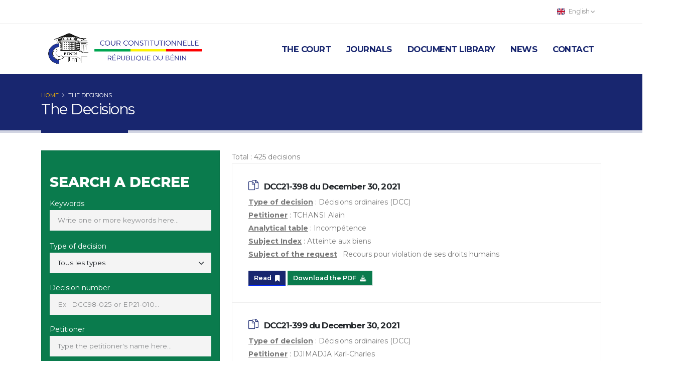

--- FILE ---
content_type: text/html; charset=UTF-8
request_url: https://courconstitutionnelle.bj/en/decision-type/decisions-ordinaires-dcc/2021
body_size: 13673
content:
<!DOCTYPE html>
<html lang="en">
<head>
    <!-- Basic -->
    <meta charset="utf-8">
    <meta name="viewport" content="width=device-width, initial-scale=1">
    <title>Cour Constitutionnelle du Bénin - The Decisions</title>
    <meta name="keywords" content="cour, constitutionnelle, bénin, benin, presidence, présidence, président, president, loi, constitution, élection" />
    <meta name="description" content="">
    <meta name="author" content="parasem technologie">

    <meta property="og:title" content="">
    <meta property="og:type" content="article" />
    <meta property="og:image" content="">
    <meta property="og:url" content="https://courconstitutionnelle.bj/en/decision-type/decisions-ordinaires-dcc/2021">
    <meta name="twitter:card" content="summary_large_image">
    <!-- Favicon -->
    <link rel="shortcut icon" href="https://courconstitutionnelle.bj/favicon.png" type="image/x-icon" />
    <link rel="apple-touch-icon" href="https://courconstitutionnelle.bj/favicon.png">
    <!-- Mobile Metas -->
    <meta name="viewport" content="width=device-width, initial-scale=1, minimum-scale=1.0, shrink-to-fit=no">
    <!-- Web Fonts  -->
    <link rel="preconnect" href="https://fonts.googleapis.com"><link rel="preconnect" href="https://fonts.gstatic.com" crossorigin>
    <link href="https://fonts.googleapis.com/css2?family=Montserrat:ital,wght@0,100;0,200;0,300;0,400;0,500;0,600;0,700;0,800;0,900;1,100;1,200;1,300;1,400;1,500;1,600;1,700;1,800;1,900&display=swap" rel="stylesheet">
    <link rel="stylesheet" href="https://courconstitutionnelle.bj/css/app.css">
    <link rel="stylesheet" href="https://cdn.jsdelivr.net/gh/lipis/flag-icons@6.6.6/css/flag-icons.min.css"/>
    <link rel="stylesheet" href="https://cdn.jsdelivr.net/npm/flatpickr/dist/flatpickr.min.css">
    <style>
        #social-links ul li {
            display: inline-block;
            margin-right: 10px;
        }
    </style>
        <!-- Livewire Styles -->
<style >
    [wire\:loading], [wire\:loading\.delay], [wire\:loading\.inline-block], [wire\:loading\.inline], [wire\:loading\.block], [wire\:loading\.flex], [wire\:loading\.table], [wire\:loading\.grid], [wire\:loading\.inline-flex] {
        display: none;
    }

    [wire\:loading\.delay\.shortest], [wire\:loading\.delay\.shorter], [wire\:loading\.delay\.short], [wire\:loading\.delay\.long], [wire\:loading\.delay\.longer], [wire\:loading\.delay\.longest] {
        display:none;
    }

    [wire\:offline] {
        display: none;
    }

    [wire\:dirty]:not(textarea):not(input):not(select) {
        display: none;
    }

    input:-webkit-autofill, select:-webkit-autofill, textarea:-webkit-autofill {
        animation-duration: 50000s;
        animation-name: livewireautofill;
    }

    @keyframes livewireautofill { from {} }
</style>
</head>
<body data-plugin-page-transition>

<div class="body">
    <header id="header" class="" data-plugin-options="{'stickyEnabled': true, 'stickyEnableOnBoxed': true, 'stickyEnableOnMobile': false, 'stickyStartAt': 53, 'stickySetTop': '-53px', 'stickyChangeLogo': false}">
    <div class="header-body border-top-0 bg-light box-shadow-none">
        <div class="header-top header-top-borders">
            <div class="container h-100">
                <div class="header-row h-100">
                    <div class="header-column justify-content-start">
                        <div class="header-row">
                            <nav class="header-nav-top">
                                <ul class="nav nav-pills">
                                    <li class="nav-item dropdown nav-item-left-border">
                                        &nbsp;
                                    </li>
                                </ul>
                            </nav>
                        </div>
                    </div>
                    <div class="header-column justify-content-end">
                        <div class="header-row">
                            <nav class="header-nav-top">
                                <ul class="nav nav-pills">
                                    <li class="nav-item dropdown nav-item-left-border">
                                        <a class="nav-link" href="#" role="button" id="dropdownLanguage" data-bs-toggle="dropdown" aria-haspopup="true" aria-expanded="false">
                                            <span class="fi fi-gb me-1"></span>
                                            English
                                            <i class="fas fa-angle-down"></i>
                                        </a>
                                        <div class="dropdown-menu" aria-labelledby="dropdownLanguage">
                                                                                            <a class="dropdown-item" href="https://courconstitutionnelle.bj/en/decision-type/decisions-ordinaires-dcc/2021">
                                                    <span class="fi fi-gb me-1"></span>
                                                    English
                                                </a>
                                                                                            <a class="dropdown-item" href="https://courconstitutionnelle.bj/fr/decision-type/decisions-ordinaires-dcc/2021">
                                                    <span class="fi fi-fr me-1"></span>
                                                    Français
                                                </a>
                                                                                    </div>
                                    </li>
                                </ul>
                            </nav>
                        </div>
                    </div>
                </div>
            </div>
        </div>
        <div class="header-container header-container-height-sm container">
            <div class="header-row">
                <div class="header-column">
                    <div class="header-row">
                        <div class="header-logo">
                            <a href="https://courconstitutionnelle.bj/en" class="mx-2">
                                <img alt="Cour Constitutionnelle du Bénin" src="https://courconstitutionnelle.bj/img/logo_cc_couleur.png" style="max-height: 100px" class="img-fluid">
                            </a>
                        </div>
                    </div>
                </div>
                <div class="header-column justify-content-end">
                    <div class="header-row">
                        <div class="header-nav header-nav-links order-2 order-lg-1 text-color-primary font-weight-bold">
                            <div class="header-nav-main header-nav-main-mobile-light header-nav-main-square header-nav-main-dropdown-no-borders header-nav-main-effect-2 header-nav-main-sub-effect-1">
                                <nav class="collapse">
    <ul class="nav nav-pills" id="mainNav">
        <li class="dropdown">
            <a class="dropdown-item dropdown-toggle text-4 font-weight-bold" href="#">
                The Court
            </a>
            <ul class="dropdown-menu">
                <li>
                    <a class="dropdown-item font-weight-bold text-4 text-primary text-uppercase" href="https://courconstitutionnelle.bj/en/la-cour/president">
                        Chairman
                    </a>
                </li>
                <li>
                    <a class="dropdown-item font-weight-bold text-4 text-primary text-uppercase" href="https://courconstitutionnelle.bj/en/la-cour/vice-president">
                        Vice-Chairman
                    </a>
                </li>
                <li>
                    <a class="dropdown-item font-weight-bold text-4 text-primary text-uppercase" href="https://courconstitutionnelle.bj/en/la-cour/membres">
                        Members
                    </a>
                </li>
                <li>
                    <a class="dropdown-item font-weight-bold text-4 text-primary text-uppercase" href="https://courconstitutionnelle.bj/en/la-cour/cabinet-du-president">
                        Chairman&#039;s Office
                    </a>
                </li>
                <li>
                    <a class="dropdown-item font-weight-bold text-4 text-primary text-uppercase" href="https://courconstitutionnelle.bj/en/la-cour/secretariat-general">
                        General Secretariat
                    </a>
                </li>
                <li>
                    <a class="dropdown-item font-weight-bold text-4 text-primary text-uppercase" href="https://courconstitutionnelle.bj/en/la-cour/greffe">
                        Court Registry
                    </a>
                </li>
                <li>
                    <a class="dropdown-item font-weight-bold text-4 text-primary text-uppercase" href="https://courconstitutionnelle.bj/en/la-cour/missions-et-attributions">
                        Missions and Attributions
                    </a>
                </li>
                <li>
                    <a class="dropdown-item font-weight-bold text-4 text-primary text-uppercase" href="https://courconstitutionnelle.bj/en/la-cour/saisine-de-la-cour">
                        Referral to the Court
                    </a>
                </li>
                <li>
                    <a class="dropdown-item font-weight-bold text-4 text-primary text-uppercase" href="https://courconstitutionnelle.bj/en/la-cour/organigramme">
                        Organizational chart
                    </a>
                </li>
            </ul>
        </li>
        <li class="dropdown">
            <a class="dropdown-item dropdown-toggle font-weight-bold text-4" href="#">
                Journals
            </a>
            <ul class="dropdown-menu">
                <li>
                    <a class="dropdown-item font-weight-bold text-4 text-primary text-uppercase" href="https://courconstitutionnelle.bj/en/integral-journals">
                        Integral journals
                    </a>
                </li>
                <li>
                    <a class="dropdown-item font-weight-bold text-4 text-primary text-uppercase" href="https://courconstitutionnelle.bj/en/journals">
                        Off-prints journals
                    </a>
                </li>
            </ul>
        </li>
        <li class="dropdown">
            <a class="dropdown-item dropdown-toggle font-weight-bold text-4" href="#">
                Document library
            </a>
            <ul class="dropdown-menu">
                <li>
                    <a class="dropdown-item font-weight-bold text-4 text-primary text-uppercase" href="https://courconstitutionnelle.bj/en/decisions">
                        Decisions
                    </a>
                </li>
                <li>
                    <a class="dropdown-item font-weight-bold text-4 text-primary text-uppercase" href="https://courconstitutionnelle.bj/en/docs/textes-fondamentaux">
                        Fundamental Texts
                    </a>
                </li>
                <li>
                    <a class="dropdown-item font-weight-bold text-4 text-primary text-uppercase" href="https://courconstitutionnelle.bj/en/docs/avis">
                        Judicial Notices
                    </a>
                </li>
                <li>
                    <a class="dropdown-item font-weight-bold text-4 text-primary text-uppercase" href="https://courconstitutionnelle.bj/en/docs/proclamation-des-resultats">
                        Announcement of Results
                    </a>
                </li>
                <li>
                    <a class="dropdown-item font-weight-bold text-4 text-primary text-uppercase" href="https://courconstitutionnelle.bj/en/docs/recueil-de-decisions">
                        Book of decisions
                    </a>
                </li>
                <li>
                    <a class="dropdown-item font-weight-bold text-4 text-primary text-uppercase" href="https://courconstitutionnelle.bj/en/docs/rapports-dactivites">
                        Activity reports
                    </a>
                </li>
                <li>
                    <a class="dropdown-item font-weight-bold text-4 text-primary text-uppercase" href="https://courconstitutionnelle.bj/en/docs/autres-publications">
                        Other Publications
                    </a>
                </li>
            </ul>
        </li>
        <li class="dropdown">
            <a class="dropdown-item dropdown-toggle font-weight-bold text-4" href="#">
                News
            </a>
            <ul class="dropdown-menu">
                <li>
                    <a class="dropdown-item font-weight-bold text-4 text-primary text-uppercase" href="https://courconstitutionnelle.bj/en/audiences">
                        Court hearings
                    </a>
                </li>
                <li>
                    <a class="dropdown-item font-weight-bold text-4 text-primary text-uppercase" href="https://courconstitutionnelle.bj/en/releases">
                        News Releases
                    </a>
                </li>
                <li>
                    <a class="dropdown-item font-weight-bold text-4 text-primary text-uppercase" href="https://courconstitutionnelle.bj/en/evenements">
                        Events
                    </a>
                </li>
                <li>
                    <a class="dropdown-item font-weight-bold text-4 text-primary text-uppercase" href="https://courconstitutionnelle.bj/en/actualities/activites-du-president">
                        Activities of the President
                    </a>
                </li>
                <li>
                    <a class="dropdown-item font-weight-bold text-4 text-primary text-uppercase" href="https://courconstitutionnelle.bj/en/actualities/autres">
                        Others
                    </a>
                </li>
            </ul>
        </li>
        <li class="">
            <a class="font-weight-bold text-4" href="https://courconstitutionnelle.bj/en/contact">
                Contact
            </a>
        </li>
    </ul>
</nav>
                            </div>
                            <button class="btn header-btn-collapse-nav" data-bs-toggle="collapse" data-bs-target=".header-nav-main nav">
                                <i class="fas fa-bars"></i>
                            </button>
                        </div>
                    </div>
                </div>
            </div>
        </div>
    </div>
</header>

    <div role="main" class="main">

                    <section class="page-header page-header-classic bg-primary">
                <div class="container">
                    <div class="row">
                        <div class="col">
                            <ul class="breadcrumb">
                                <li><a href="https://courconstitutionnelle.bj/en" class="text-tertiary">HOME</a></li>
                                <li class="active text-light">The Decisions</li>
                            </ul>
                        </div>
                    </div>
                    <div class="row">
                        <div class="col p-static">
                            <h1 data-title-border>The Decisions</h1>
                        </div>
                    </div>
                </div>
            </section>
        
        
    <section>
        <div class="container">
            <div class="row mb-4">
                
                <div class="col-md-4">
                    <div class="card bg-secondary rounded-0">
                        <div class="px-3 py-0">
                            <div class="my-4">
    <strong class="font-weight-extra-bold text-color-light line-height-1 text-7 mb-3 mt-4 d-inline-block ">SEARCH A DECREE</strong>
    <form class="form-style-3" action="https://courconstitutionnelle.bj/en/search-decision" method="GET">
        <div class="form-group">
            <div class="row">
                <div class="col-sm-12 ">
                    <label for="search" class="text-color-light">Keywords</label>
                    <input type="text" class="form-control h-auto py-2" id="search" name="search" value="" placeholder="Write one or more keywords here..." >
                                    </div>
            </div>
        </div>

        <div class="form-group">
            <div class="row">
                                    <div class=" col-sm-12 mb-3 ">
                        <label for="decision_type" class="text-color-light">Type of decision</label>
                        <select name="decision_type" id="decision_type" class="form-select form-control h-auto py-2">
                            <option value="">Tous les types</option>
                                                            <option value="1"  >Décisions ordinaires (DCC)</option>
                                                            <option value="2"  >Décisions électorales législatives (EL)</option>
                                                            <option value="3"  >Décisions électorales présidentielles (EP)</option>
                                                            <option value="6"  >Décisions électorales générales (EG)</option>
                                                    </select>
                    </div>
                                <div class=" col-sm-12 mb-3 ">
                    <label for="decision_number" class="text-color-light">Decision number</label>
                    <input type="text" class="form-control h-auto py-2" id="decision_number" name="decision_number" value="" placeholder="Ex : DCC98-025 or EP21-010..." >
                                    </div>
                <div class=" col-sm-12 ">
                    <label class="text-color-light" for="applicant">Petitioner</label>
                    <input id="applicant" type="text" value="" maxlength="100" class="form-control h-auto py-2" name="applicant" placeholder="Type the petitioner&#039;s name here...">
                </div>
            </div>
        </div>

        <div class="form-group">
            <div class="row">
                <div class=" col-sm-12 mb-3 ">
                    <label for="started_date" class="text-color-light">Between : [ JJ-MM-AAAA ]</label>
                    <input type="text" class="form-control h-auto py-2 rounded-0 datepicker" id="started_date" name="started_date" value="" placeholder="example : 01-01-1995">
                                    </div>
                <div class=" col-sm-12 ">
                    <label for="ended_date" class="text-color-light">And the : [ JJ-MM-AAAA ]</label>
                    <input type="text" class="form-control h-auto py-2 rounded-0 datepicker" id="ended_date" name="ended_date" value="" placeholder="example : 31-12-2007">
                                    </div>
            </div>
        </div>
        <div class="form-group clearfix">
            <button type="submit" class="btn btn-modern btn-primary btn-arrow-effect-1 float-end rounded-0 ">
                <i class="fas fa-search me-2"></i> Search
            </button>
        </div>

        <div class="form-group text-center">
            <a href="#" data-bs-toggle="modal" data-bs-target="#formModal" class="btn btn-arrow-effect-1 text-color-light bg-transparent text-uppercase border-0 p-0 me-3 text-3">Advanced Search<i class="fas fa-arrow-right ms-2"></i></a>
        </div>
    </form>
</div>

<div class="modal fade" id="formModal" tabindex="-1" role="dialog" aria-labelledby="formModalLabel" aria-hidden="true">
    <div class="modal-dialog">
        <form class="modal-content bg-secondary rounded-0" action="https://courconstitutionnelle.bj/en/search-decision" method="GET">
            <div class="modal-header border-bottom-0" style="background: #115E3E!important;">
                <h4 class="modal-title text-center font-weight-extra-bold text-color-light" id="formModalLabel">SEARCH A DECREE</h4>
                <button type="button" class="btn-close" data-bs-dismiss="modal" aria-hidden="true">&times;</button>
            </div>
            <div class="modal-body">

                <div class="form-group">
                    <label for="search" class="text-color-light">Keywords</label>
                    <input type="text" class="form-control h-auto py-2" id="search" name="search" value="" placeholder="Write one or more keywords here..." >
                                    </div>

                <div class="form-group">
                    <label for="decision_number" class="text-color-light">Decision number</label>
                    <input type="text" class="form-control h-auto py-2" id="decision_number" name="search" value="" placeholder="Ex : DCC98-025 or EP21-010..." >
                                    </div>

                <div class="form-group">
                    <div class="row">
                        <div class="col-sm-12 mb-3">
                            <label for="decision_type" class="text-color-light">Type of decision</label>
                            <select name="decision_type" id="decision_type" class="form-select form-control h-auto py-2">
                                <option value="">Choose</option>
                                                                    <option value="decisions-ordinaires-dcc"  >Décisions ordinaires (DCC)</option>
                                                                    <option value="decisions-electorales-legislatives-el"  >Décisions électorales législatives (EL)</option>
                                                                    <option value="decisions-electorales-presidentielles-ep"  >Décisions électorales présidentielles (EP)</option>
                                                                    <option value="decisions-electorales-generales-eg"  >Décisions électorales générales (EG)</option>
                                                            </select>
                        </div>
                        <div class="col-sm-12">
                            <label class="text-color-light" for="applicant">Petitioner</label>
                            <input id="applicant" type="text" value="" maxlength="100" class="form-control h-auto py-2" name="applicant" placeholder="Type the petitioner&#039;s name here...">
                        </div>
                    </div>
                </div>

                <div class="form-group">
                    <div class="row">
                        <div class="col-sm-6">
                            <label for="started_date" class="text-color-light">Between : [ JJ-MM-AAAA ]</label>
                            <input type="text" class="form-control h-auto py-2 rounded-0 datepicker" id="started_date" name="started_date" value="" placeholder="example : 01-01-1995">
                                                    </div>
                        <div class="col-sm-6">
                            <label for="ended_date" class="text-color-light">And the : [ JJ-MM-AAAA ]</label>
                            <input type="text" class="form-control h-auto py-2 rounded-0 datepicker" id="ended_date" name="ended_date" value="" placeholder="example : 31-12-2007">
                                                    </div>
                    </div>
                </div>

                <div class="form-group">
                    <label class="text-color-light" for="analytic_table">Analytical table</label>
                    <div class="custom-select-1">
                        <select name="analytic_table" id="analytic_table" class="form-select form-control h-auto py-2">
                            <option value="">Choose</option>
                                                            <option value="la-cour-nest-pas-regulierement-saisie"  >La Cour n&#039;est pas régulièrement saisie</option>
                                                            <option value="donne-acte"  >Donné acte</option>
                                                            <option value="prononce-doffice-de-la-cour"  >prononcé d&#039;office de la Cour</option>
                                                            <option value="meconnaissance-de-la-constitution"  >Méconnaissance de la constitution</option>
                                                            <option value="meconnaissance-de-larticle-35"  >Méconnaissance de l&#039;article 35</option>
                                                            <option value="violation"  >Violation</option>
                                                            <option value="droit-a-reparation"  >Droit à réparation</option>
                                                            <option value="pas-de-discrimination"  >Pas de discrimination</option>
                                                            <option value="recevabilite"  >Recevabilité</option>
                                                            <option value="reintegration-sur-la-liste-electorale"  >Réintégration sur la liste électorale</option>
                                                            <option value="autorise-a-delivrer-carte-delecteur"  >Autorisé à délivrer carte d&#039;électeur</option>
                                                            <option value="figure-sur-la-lepi"  >Figure sur la LEPI</option>
                                                            <option value="etablir-carte-delecteur"  >Etablir carte d&#039;électeur</option>
                                                            <option value="violation-de-la-loi-electorale"  >Violation de la loi électorale</option>
                                                            <option value="injonction"  >Injonction</option>
                                                            <option value="violation-du-code-electoral"  >Violation du code électoral</option>
                                                            <option value="pas-de-violation-du-code-electoral"  >Pas de violation du code électoral</option>
                                                            <option value="pas-de-traitement-discriminatoire"  >Pas de traitement discriminatoire</option>
                                                            <option value="traitement-discriminatoire"  >traitement discriminatoire</option>
                                                            <option value="caducite"  >Caducité</option>
                                                            <option value="fixation-des-dates-des-elections"  >Fixation des dates des elections</option>
                                                            <option value="pas-de-violation-de-la-constitution"  >Pas de violation de la constitution</option>
                                                            <option value="defaut-dobjet"  >défaut d&#039;objet</option>
                                                            <option value="inseparabilite"  >Inséparabilité</option>
                                                            <option value="sans-objet"  >Sans objet</option>
                                                            <option value="garde-a-vue-arbitraire-abusive"  >Garde à vue arbitraire / abusive</option>
                                                            <option value="decisions-administratives"  >Décisions administratives</option>
                                                            <option value="violation-de-larticle-35"  >Violation de l&#039;article 35</option>
                                                            <option value="report-de-date"  >Report de date</option>
                                                            <option value="report"  >Report</option>
                                                            <option value="conformite-inseparabilite"  >Conformité - Inséparabilité</option>
                                                            <option value="conformite-sous-reserve-separabilite"  >Conformité sous réserve, séparabilité</option>
                                                            <option value="conformite-conformite-sous-reserve-inseparabilite"  >Conformité, conformité sous- réserve, inséparabilité</option>
                                                            <option value="annulation"  >Annulation</option>
                                                            <option value="decision-add"  >Décision ADD</option>
                                                            <option value="declaration-executoire"  >Déclaration exécutoire</option>
                                                            <option value="sursis-a-execution-oui-non"  >Sursis à exécution (Oui / Non)</option>
                                                            <option value="neant"  >_Néant</option>
                                                            <option value="non-conformite-separabilite"  >Non conformité - séparabilité</option>
                                                            <option value="conformite-violation-de-la-constitution"  >Conformité - Violation de la constitution</option>
                                                            <option value="non-conformite-inseparabilite"  >Non conformité - Inséparabilité</option>
                                                            <option value="conformite-non-conformite-separabilite"  >Conformité - non conformité - séparabilité</option>
                                                            <option value="conformite-conformite-sous-reserve-non-conformite"  >Conformité - conformité sous réserve - non conformité</option>
                                                            <option value="conformite-sous-reserve"  >Conformité sous réserve</option>
                                                            <option value="non-lieu-a-declaration-executoire"  >Non lieu à déclaration exécutoire</option>
                                                            <option value="violation-de-la-constitution"  >Violation de la constitution</option>
                                                            <option value="conformite-sous-reserve-conformite"  >Conformité sous réserve - Conformité</option>
                                                            <option value="conformite-incompetence"  >Conformité-Incompétence</option>
                                                            <option value="conformite"  >conformité</option>
                                                            <option value="non-lieu-a-statuer"  >Non lieu à statuer</option>
                                                            <option value="non-conformite"  >Non-conformité</option>
                                                            <option value="avis"  >Avis</option>
                                                            <option value="irrecevabilite"  >Irrecevabilité</option>
                                                            <option value="incompetence"  >Incompétence</option>
                                                            <option value="rectification-derreur-materielle"  >Rectification d&#039;erreur Matérielle</option>
                                                            <option value="desistement"  >Désistement</option>
                                                            <option value="rejet"  >Rejet</option>
                                                            <option value="la-cour-est-competente"  >La Cour est compétente</option>
                                                            <option value="separabilite"  >séparabilité</option>
                                                            <option value="avis-defavorable"  >Avis defavorable</option>
                                                            <option value="la-detention-est-arbitraire"  >La détention est arbitraire</option>
                                                            <option value="contraire-a-la-constitution"  >Contraire à la constitution</option>
                                                            <option value="pas-de-violation"  >Pas de violation</option>
                                                            <option value="sursis-a-execution"  >Sursis à exécution</option>
                                                            <option value="integration-au-fichier-national-de-la-lepi"  >Intégration au fichier national de la LEPI</option>
                                                            <option value="pas-contraire-a-la-constitution"  >Pas contraire à la Constitution</option>
                                                            <option value="transfert-du-centre-de-vote"  >Transfert du centre de vote</option>
                                                            <option value="non-lieu-a-statuer-en-letat"  >Non lieu à statuer en l&#039;état</option>
                                                            <option value="ordonne-le-transfert-dudit-centre"  >Ordonne le transfert dudit centre </option>
                                                            <option value="autorite-de-chose-jugee"  >Autorité de chose jugée</option>
                                                            <option value="decision-avant-dire-droit"  >Décision avant- dire -droit</option>
                                                    </select>
                    </div>
                </div>
                <div class="form-group">
                    <label class="text-color-light" for="conformity_control">Object</label>
                    <div class="custom-select-1">
                        <select name="conformity_control" id="conformity_control" class="form-select form-control h-auto py-2">
                            <option value="">Choose</option>
                                                            <option value="actes-administratifs"  >Actes Administratifs</option>
                                                            <option value="actes-judiciaires"  >Actes Judiciaires</option>
                                                            <option value="allocutions-discours"  >Allocutions - Discours</option>
                                                            <option value="arbitrage-de-la-cour"  >Arbitrage de la Cour </option>
                                                            <option value="arretes"  >Arrêtés</option>
                                                            <option value="atteinte-aux-biens"  >Atteinte aux biens</option>
                                                            <option value="atteinte-aux-bonnes-moeurs"  >Atteinte aux bonnes moeurs</option>
                                                            <option value="atteinte-a-lintegrite-morale"  >Atteinte à l&#039;intégrité morale</option>
                                                            <option value="atteinte-a-lintegrite-physique-et-morale"  >Atteinte à l&#039;intégrité physique et morale</option>
                                                            <option value="attributs-de-capitale"  >Attributs de capitale</option>
                                                            <option value="audition"  >Audition</option>
                                                            <option value="avis"  >Avis</option>
                                                            <option value="candidature"  >Candidature</option>
                                                            <option value="candidature-a-lelection-presidentielle"  >Candidature à l&#039;élection présidentielle</option>
                                                            <option value="communique"  >Communiqué</option>
                                                            <option value="conflit-de-travail"  >Conflit de travail</option>
                                                            <option value="controle-de-legalite"  >Contrôle de légalité</option>
                                                            <option value="convention-collective-de-travail"  >Convention collective de travail</option>
                                                            <option value="decision-de-justice"  >Décision de justice</option>
                                                            <option value="decisions-administratives"  >Décisions Administratives</option>
                                                            <option value="decrets"  >Décrets</option>
                                                            <option value="degagement-de-la-fonction-publique"  >Dégagement de la fonction publique</option>
                                                            <option value="designation-des-membres-des-institutions"  >Désignation des membres des Institutions</option>
                                                            <option value="detention"  >Détention</option>
                                                            <option value="detention-procedure-judiciaire"  >Détention - Procédure judiciaire</option>
                                                            <option value="demande-davis"  >Demande d&#039;avis</option>
                                                            <option value="demande-dintervention"  >Demande d&#039;intervention</option>
                                                            <option value="destitution"  >Destitution</option>
                                                            <option value="elections"  >Elections</option>
                                                            <option value="embleme"  >Emblème</option>
                                                            <option value="exception-dinconstitutionnalite"  >Exception d&#039;inconstitutionnalité</option>
                                                            <option value="lettres-circulaires"  >Lettres - Circulaires</option>
                                                            <option value="lettres-et-messages-portes"  >Lettres et Messages portés</option>
                                                            <option value="loi-des-finances"  >loi des finances</option>
                                                            <option value="loi-fondamentale"  >Loi Fondamentale</option>
                                                            <option value="lois-decrets"  >Lois - Décrets</option>
                                                            <option value="lois-electorales"  >Lois Electorales</option>
                                                            <option value="lois-ordinaires"  >Lois Ordinaires</option>
                                                            <option value="lois-organiques"  >Lois Organiques</option>
                                                            <option value="ordonnances"  >Ordonnances</option>
                                                            <option value="procedure-daffectation-de-magistrat"  >Procédure d&#039;affectation de magistrat</option>
                                                            <option value="protection-de-lenvironnement"  >Protection de l&#039;environnement</option>
                                                            <option value="radiation-des-forces-armees"  >Radiation des forces armées</option>
                                                            <option value="reglement-des-institutions"  >Règlement des Institutions</option>
                                                            <option value="reconstitution-de-carriere"  >Reconstitution de carrière</option>
                                                            <option value="textes-reglementaires"  >Textes Reglémentaires</option>
                                                            <option value="protection-de-biens-publics"  >Protection de biens publics</option>
                                                            <option value="procedure-judiciaire"  >procédure judiciaire</option>
                                                            <option value="traite"  >Traité</option>
                                                            <option value="rectification-derreur-materielle"  >Rectification d&#039;erreur matérielle</option>
                                                            <option value="loi-ordinaire"  >Loi ordinaire</option>
                                                            <option value="decision"  >Décision</option>
                                                            <option value="loi-cadre"  >Loi cadre</option>
                                                            <option value="assemblee-nationale"  >Assemblée Nationale</option>
                                                            <option value="interpretation-de-decisions-dcc"  >Interprétation de décisions DCC</option>
                                                            <option value="erreur-materielle"  >Erreur matérielle</option>
                                                            <option value="contentieux-electoral"  >Contentieux électoral</option>
                                                            <option value="controle-de-constitutionnalite"  >Contrôle de constitutionnalité</option>
                                                            <option value="recours-pour-interpellation"  >Recours pour interpellation</option>
                                                            <option value="recours-en-inconstitutionnalite"  >Recours en inconstitutionnalité</option>
                                                    </select>
                    </div>
                </div>
                <div class="form-group">
                    <label class="text-color-light" for="subject_index">Subject Index</label>
                    <div class="custom-select-1">
                        <select name="subject_index" id="subject_index" class="form-select form-control h-auto py-2">
                            <option value="">Choose</option>
                                                            <option value="cumul-de-mandat"  > Cumul de mandat</option>
                                                            <option value="abus-de-confiance"  >Abus de confiance</option>
                                                            <option value="acte-dassignation"  >Acte d&#039;assignation</option>
                                                            <option value="acte-preparatoire"  >Acte préparatoire</option>
                                                            <option value="affectation-ou-redeploiement-dagents"  >Affectation ou Redéploiement d&#039;agents</option>
                                                            <option value="agent-daffaires"  >Agent d&#039;affaires</option>
                                                            <option value="ajournement-report-sine-die-des-debats"  >Ajournement / Report sine die des débats</option>
                                                            <option value="application-de-larticle-35"  >Application de l&#039;article 35</option>
                                                            <option value="arbitrage"  >Arbitrage</option>
                                                            <option value="arrestation-et-detention-arbitraires"  >Arrestation et détention arbitraires</option>
                                                            <option value="arret"  >Arrêt</option>
                                                            <option value="arrete"  >Arrêté</option>
                                                            <option value="assemblee-nationale"  >Assemblée nationale</option>
                                                            <option value="atteinte-a-lintegrite-morale"  >Atteinte à l&#039;intégrité morale</option>
                                                            <option value="atteinte-a-lintegrite-physique-et-morale"  >Atteinte à l&#039;intégrité physique et morale</option>
                                                            <option value="atteinte-a-la-liberte-de-religion"  >Atteinte à la liberté de religion</option>
                                                            <option value="atteinte-aux-biens"  >Atteinte aux biens</option>
                                                            <option value="atteinte-aux-bonnes-moeurs"  >Atteinte aux bonnes moeurs</option>
                                                            <option value="attribution-de-frequences"  >Attribution de fréquences </option>
                                                            <option value="autorisation-de-ratification"  >Autorisation de ratification</option>
                                                            <option value="autorite-de-chose-jugee"  >Autorité de chose jugée</option>
                                                            <option value="auxiliaires-de-justice"  >Auxiliaires de justice</option>
                                                            <option value="avis-motive"  >Avis motivé</option>
                                                            <option value="bail-emphyteotique"  >Bail emphytéotique</option>
                                                            <option value="bloc-de-constitutionnalite"  >Bloc de constitutionnalité</option>
                                                            <option value="cena"  >C.E.N.A</option>
                                                            <option value="cena"  >CENA</option>
                                                            <option value="centre-national-de-traitement"  >Centre National de Traitement</option>
                                                            <option value="code-de-deontologie-des-affaires"  >Code de déontologie des affaires</option>
                                                            <option value="code-de-procedure-civile-commerciale-sociale-administrative-et-des-comptes"  >Code de procédure civile, commerciale, sociale, administrative et des comptes</option>
                                                            <option value="code-de-procedure-penale"  >Code de procédure pénale</option>
                                                            <option value="code-des-marches-publics"  >Code des marchés publics</option>
                                                            <option value="code-des-personnes-et-de-la-famille"  >Code des personnes et de la famille</option>
                                                            <option value="code-maritime"  >code maritime</option>
                                                            <option value="communique"  >Communiqué</option>
                                                            <option value="competence-dattribution"  >Compétence d&#039;attribution</option>
                                                            <option value="composition-du-gouvernement"  >Composition du gouvernement</option>
                                                            <option value="concept-de-magistrat"  >Concept de magistrat</option>
                                                            <option value="concession"  >Concession</option>
                                                            <option value="condition-dapplication-dune-loi"  >Condition d&#039;application d&#039;une loi</option>
                                                            <option value="condition-de-recevabilite-dune-proposition-de-loi"  >Condition de recevabilité d&#039;une proposition de loi </option>
                                                            <option value="conditions-de-detention"  >Conditions de détention</option>
                                                            <option value="configuration-politique"  >Configuration Politique </option>
                                                            <option value="conflit-de-travail"  >Conflit de travail</option>
                                                            <option value="conflit-domanial"  >Conflit domanial</option>
                                                            <option value="conseil-de-discipline"  >Conseil de discipline</option>
                                                            <option value="conseil-des-ministres"  >Conseil des ministres</option>
                                                            <option value="conseil-economique-et-social"  >Conseil Economique et Social</option>
                                                            <option value="conseil-superieur-de-la-defense"  >Conseil supérieur de la défense</option>
                                                            <option value="conseil-superieur-de-la-magistrature"  >Conseil Supérieur de la Magistrature</option>
                                                            <option value="consensus"  >Consensus</option>
                                                            <option value="contentieux-electoral"  >Contentieux électoral </option>
                                                            <option value="contrat-de-travail"  >Contrat de travail </option>
                                                            <option value="controle-de-legalite"  >Contrôle de légalité</option>
                                                            <option value="convention-collective-de-travail"  >Convention collective de travail</option>
                                                            <option value="coslepi"  >COS/LEPI</option>
                                                            <option value="coslepi-reclamation-de-carte-delecteur"  >COS/LEPI : Réclamation de carte d’électeur</option>
                                                            <option value="coslepi-reclamation-en-inscription-sur-la-liste-electorale"  >Cos/LEPI : Réclamation en inscription sur la Liste électorale</option>
                                                            <option value="coslepi-retrait-du-processus"  >COS/LEPI : Retrait du processus</option>
                                                            <option value="coslepi-revendication-de-droit-de-vote"  >Cos/LEPI : Revendication de droit de vote</option>
                                                            <option value="cour-constitutionnelle"  >Cour Constitutionnelle</option>
                                                            <option value="cour-des-comptes"  >cour des comptes</option>
                                                            <option value="cour-supreme"  >Cour Suprême</option>
                                                            <option value="creation-ou-aggravation-dune-charge-publique"  >Création ou aggravation d&#039;une charge publique </option>
                                                            <option value="debet"  >Débet</option>
                                                            <option value="decision"  >Décision</option>
                                                            <option value="decision-de-justice"  >Décision de justice</option>
                                                            <option value="decisions-administratives"  >Décisions administratives</option>
                                                            <option value="declaration"  >Déclaration</option>
                                                            <option value="decret"  >Décret</option>
                                                            <option value="dedommagement"  >dédommagement</option>
                                                            <option value="defaut-dadresse"  >Défaut d&#039;adresse</option>
                                                            <option value="defaut-davis"  >Défaut d&#039;avis </option>
                                                            <option value="defaut-dobjet"  >Défaut d&#039;objet</option>
                                                            <option value="defaut-de-capacite"  >Défaut de capacité</option>
                                                            <option value="defaut-de-consultation"  >Défaut de consultation </option>
                                                            <option value="defaut-de-fondement"  >Défaut de fondement</option>
                                                            <option value="defaut-de-nom-et-dadresse"  >Défaut de nom et d&#039;adresse</option>
                                                            <option value="defaut-de-preuve"  >Défaut de preuve</option>
                                                            <option value="defaut-de-qualite"  >Défaut de qualité</option>
                                                            <option value="defaut-de-signature"  >Défaut de signature</option>
                                                            <option value="defaut-de-signature-representation"  >Défaut de signature - Représentation</option>
                                                            <option value="delai-anormalement-long"  >Délai anormalement long</option>
                                                            <option value="delit-de-rebellion"  >Délit de rebellion</option>
                                                            <option value="desistement"  >Désistement</option>
                                                            <option value="dessaisissement-de-juge"  >Déssaisissement de juge </option>
                                                            <option value="destitution"  >Destitution</option>
                                                            <option value="destitution-de-maire"  >Destitution de maire</option>
                                                            <option value="detention"  >Détention</option>
                                                            <option value="detention-procedure-judiciaire"  >Détention / procédure judiciaire</option>
                                                            <option value="diffamation"  >Diffamation</option>
                                                            <option value="discrimination"  >Discrimination</option>
                                                            <option value="donne-acte"  >Donné acte</option>
                                                            <option value="droit-a-la-defense"  >Droit à la défense</option>
                                                            <option value="droit-a-reparation"  >Droit à réparation</option>
                                                            <option value="droit-a-un-environnement-sain"  >Droit à un environnement sain</option>
                                                            <option value="droit-de-greve"  >Droit de grêve</option>
                                                            <option value="droit-de-la-personne"  >Droit de la personne</option>
                                                            <option value="droit-de-petition"  >Droit de Pétition</option>
                                                            <option value="droits-de-la-personne"  >Droits de la personne</option>
                                                            <option value="droits-de-proprietes"  >Droits de propriétés</option>
                                                            <option value="droits-economiques-et-sociaux"  >Droits économiques et sociaux</option>
                                                            <option value="elections"  >Elections</option>
                                                            <option value="elections-locales"  >Elections locales </option>
                                                            <option value="erreur-administrative"  >Erreur administrative</option>
                                                            <option value="erreur-materielle"  >Erreur matérielle</option>
                                                            <option value="etat-durgence"  >Etat d&#039;urgence</option>
                                                            <option value="exception-dinconstitutionnalite"  >Exception d&#039;inconstitutionnalité</option>
                                                            <option value="execution-de-decisions-de-justice"  >Exécution de décisions de justice </option>
                                                            <option value="expropriation"  >Expropriation</option>
                                                            <option value="expropriation-pour-cause-dutilite-publique"  >Expropriation pour cause d&#039;utilité publique</option>
                                                            <option value="force-executoire"  >Force exécutoire</option>
                                                            <option value="fraude-a-la-loi"  >Fraude à la loi</option>
                                                            <option value="fraudes-fiscales"  >Fraudes fiscales</option>
                                                            <option value="garde-a-vue"  >Garde à vue</option>
                                                            <option value="garde-a-vue-arbitraire-et-abusive"  >Garde à vue arbitraire et abusive</option>
                                                            <option value="haac"  >HAAC</option>
                                                            <option value="haut-commissariat-a-la-gouvernance-concertee"  >Haut Commissariat à la Gouvernance Concertée</option>
                                                            <option value="haute-autorite-de-laudoivisuel-et-de-la-communication"  >Haute Autorité de l&#039;Audoivisuel et de la Communication</option>
                                                            <option value="haute-cour-de-justice"  >Haute Cour de Justice</option>
                                                            <option value="hierachie-des-normes"  >Hiérachie des normes</option>
                                                            <option value="immunite"  >Immunité</option>
                                                            <option value="immunites-juridiques-uemoa"  >Immunités juridiques UEMOA</option>
                                                            <option value="impartialite"  >Impartialité</option>
                                                            <option value="incompatibilite-de-fonctions"  >Incompatibilité de fonctions</option>
                                                            <option value="incompetence"  >Incompétence</option>
                                                            <option value="index-matiere"  >Index matière </option>
                                                            <option value="interpellation-et-arrestation"  >Interpellation et arrestation</option>
                                                            <option value="invalidation-dadmissibilite-a-un-concours"  >Invalidation d&#039;admissibilité à un concours</option>
                                                            <option value="jugement"  >Jugement</option>
                                                            <option value="laicite-de-letat"  >Laïcité de l&#039;Etat</option>
                                                            <option value="lettres-circulaires"  >Lettres - Circulaires</option>
                                                            <option value="liberation-conditionnelle"  >Libération conditionnelle</option>
                                                            <option value="liberte-daller-et-venir"  >Liberté d&#039;aller et venir</option>
                                                            <option value="liberte-dassociation"  >Liberté d&#039;association</option>
                                                            <option value="liberte-dassociation-et-de-reunion"  >Liberté d&#039;association et de réunion</option>
                                                            <option value="liberte-de-conscience"  >Liberté de conscience</option>
                                                            <option value="liberte-de-culte"  >Liberté de culte</option>
                                                            <option value="liberte-provisoire"  >Liberté provisoire</option>
                                                            <option value="licenciement"  >Licenciement</option>
                                                            <option value="location-gerance"  >Location gérance</option>
                                                            <option value="loi-cadre"  >Loi cadre</option>
                                                            <option value="loi-electorale"  >loi électorale</option>
                                                            <option value="loi-fondamentale"  >Loi Fondamentale</option>
                                                            <option value="loi-ordinaire"  >Loi ordinaire</option>
                                                            <option value="loi-portant-lutte-contre-la-corruption-et-autres-infractions-connexes"  >loi portant lutte contre la corruption et autres infractions connexes</option>
                                                            <option value="loi-portant-regles-applicables-aux-personnels-militaires-des-forces-de-securite-publique-et-assi"  >Loi portant règles applicables aux personnels militaires, des forces de sécurité publique et assi</option>
                                                            <option value="lotissement"  >lotissement</option>
                                                            <option value="memorandum-dentente"  >Mémorandum d&#039;entente</option>
                                                            <option value="mise-en-oeuvre-dune-disposition-constitutionnelle"  >Mise en oeuvre d&#039;une disposition constitutionnelle</option>
                                                            <option value="modification-de-cartes-administratives"  >Modification de cartes administratives</option>
                                                            <option value="neant"  >Néant</option>
                                                            <option value="nomination"  >Nomination</option>
                                                            <option value="non-lieu-a-statuer"  >Non lieu à statuer</option>
                                                            <option value="non-assistance-a-personne-en-danger"  >non-assistance à personne en danger </option>
                                                            <option value="non-disponibilite-de-la-lepi"  >Non-disponibilité de la LEPI</option>
                                                            <option value="omission-de-taxes"  >Omission de taxes</option>
                                                            <option value="omission-sur-la-lepi"  >Omission sur la LEPI</option>
                                                            <option value="operation-de-lotissement"  >Opération de lotissement</option>
                                                            <option value="opposabilite-dun-jugement"  >Opposabilité d&#039;un jugement</option>
                                                            <option value="opposition-a-decision-de-justice"  >Opposition à décision de justice</option>
                                                            <option value="ordonnance-dinalienabilite"  >Ordonnance d&#039;inaliénabilité</option>
                                                            <option value="ordonnance-de-prise-de-corps"  >Ordonnance de prise de corps</option>
                                                            <option value="ordre-national-du-benin"  >Ordre National du BENIN</option>
                                                            <option value="organe-de-tutelle"  >Organe de tutelle</option>
                                                            <option value="organe-presidentiel-de-mediation"  >Organe Présidentiel de Médiation</option>
                                                            <option value="parallelisme-des-formes"  >Parallélisme des formes</option>
                                                            <option value="peine-de-mort"  >Peine de mort</option>
                                                            <option value="principe-a-valeur-constitutionnelle"  >Principe à valeur constitutionnelle</option>
                                                            <option value="principe-dannualite-budgetaire"  >Principe d&#039;annualité budgétaire</option>
                                                            <option value="principe-degalite"  >Principe d&#039;égalité</option>
                                                            <option value="principe-de-linamovibilite"  >Principe de l&#039;inamovibilité</option>
                                                            <option value="principe-de-la-separation-des-pouvoirs"  >Principe de la séparation des pouvoirs</option>
                                                            <option value="principe-du-contradictoire"  >Principe du contradictoire</option>
                                                            <option value="principes-de-laicite"  >Principes de laïcité</option>
                                                            <option value="principes-fondamentaux-du-regime-des-postes"  >Principes fondamentaux du régime des postes</option>
                                                            <option value="procedure-durgence"  >Procédure d&#039;urgence</option>
                                                            <option value="procedure-judiciaire"  >Procédure judiciaire</option>
                                                            <option value="procedure-par-defaut"  >Procédure par défaut</option>
                                                            <option value="processus-electoral-blocage"  >Processus électoral (blocage)</option>
                                                            <option value="projet-de-loi"  >Projet de loi </option>
                                                            <option value="promulgation-dune-loi"  >Promulgation d&#039;une loi </option>
                                                            <option value="prononce-doffice-de-la-cour"  >Prononcé d&#039;office de la Cour</option>
                                                            <option value="propos-devalorisant"  >Propos dévalorisant</option>
                                                            <option value="propos-politiques-dans-le-cadre-de-la-lepi"  >Propos politiques dans le cadre de la LEPI</option>
                                                            <option value="prorogation-de-mandat-de-depot"  >Prorogation de mandat de dépôt </option>
                                                            <option value="protection-de-biens-publics"  >Protection de biens publics</option>
                                                            <option value="prrocedure-daffectation-de-magistrats"  >Prrocédure d&#039;affectation de magistrats</option>
                                                            <option value="publication-dune-loi"  >Publication d&#039;une loi </option>
                                                            <option value="quorum-pour-sieger"  >Quorum (pour siéger)</option>
                                                            <option value="radiation"  >Radiation</option>
                                                            <option value="reconstitution-de-carrieres"  >reconstitution de carrières</option>
                                                            <option value="recrutement"  >Recrutement</option>
                                                            <option value="rectification-derreur-materielle"  >Rectification d&#039;erreur matérielle</option>
                                                            <option value="redressement-fiscal"  >Redressement fiscal</option>
                                                            <option value="refere-notion-de"  >Référé (notion de)</option>
                                                            <option value="regime-de-la-faune"  >Régime de la faune</option>
                                                            <option value="reglement-des-institutions"  >Règlement des institutions</option>
                                                            <option value="reglementation-des-jeux-de-hasard"  >Réglementation des jeux de hasard</option>
                                                            <option value="regularisation-de-la-carte-lepi"  >Régularisation de la carte Lépi</option>
                                                            <option value="regularite-du-maintien-en-detention"  >Régularité du maintien en détention</option>
                                                            <option value="regulation-du-fonctionnement-des-institutions"  >Régulation du fonctionnement des institutions</option>
                                                            <option value="representant-societe-civile"  >Représentant société civile</option>
                                                            <option value="representation-notion-de"  >Représentation ( notion de ) </option>
                                                            <option value="requete-hors-delais"  >Requête hors délais</option>
                                                            <option value="requete-prematuree"  >Requête prématurée</option>
                                                            <option value="requete-tardive"  >Requête tardive</option>
                                                            <option value="restitution-de-biens"  >Restitution de biens</option>
                                                            <option value="retention-de-piece-didentite"  >Rétention de pièce d&#039;identité</option>
                                                            <option value="retractation-dordonnance"  >Rétractation d&#039;ordonnance</option>
                                                            <option value="retroactivite-dune-loi"  >Rétroactivité d&#039;une loi</option>
                                                            <option value="retroactivite-de-la-constitution"  >Rétroactivité de la Constitution</option>
                                                            <option value="revision-notion-de"  >Révision ( notion de )</option>
                                                            <option value="revision-dune-decision-de-la-cour"  >Révision d&#039;une décision de la cour</option>
                                                            <option value="revision-de-la-constitution"  >Révision de la Constitution</option>
                                                            <option value="revocation-dagent"  >Révocation d&#039;agent</option>
                                                            <option value="saisie-immobiliere"  >saisie immobilière</option>
                                                            <option value="saisine-doffice"  >Saisine d&#039;office</option>
                                                            <option value="saisine-de-la-cour"  >Saisine de la Cour</option>
                                                            <option value="saisine-et-actes-judiciaires"  >saisine et actes judiciaires</option>
                                                            <option value="sanction-disciplinaire"  >Sanction disciplinaire</option>
                                                            <option value="serment-du-president-de-la-republique"  >Serment du Président de la République </option>
                                                            <option value="statut-des-corps-de-letat"  >Statut des corps de l&#039;Etat</option>
                                                            <option value="sursis-a-execution"  >Sursis à exécution</option>
                                                            <option value="sursis-a-statuer"  >Sursis à statuer</option>
                                                            <option value="suspension-dagent"  >Suspension d&#039;agent</option>
                                                            <option value="taxes-redevances"  >Taxes / Redevances</option>
                                                            <option value="traitement-discriminatoire"  >Traitement discriminatoire</option>
                                                            <option value="traitement-inhumain"  >traitement inhumain</option>
                                                            <option value="traitements-cruel-inhumain-et-degradants"  >traitements cruel, inhumain et dégradants</option>
                                                            <option value="traitements-humiliants-et-degradants"  >traitements humiliants et degradants</option>
                                                            <option value="traitements-inhumains-et-degradants"  >Traitements inhumains et dégradants</option>
                                                            <option value="transfert-de-centre-de-vote"  >Transfert de centre de vote</option>
                                                            <option value="transfert-de-detenus"  >Transfert de détenus</option>
                                                            <option value="transfert-de-siege"  >Transfert de siège</option>
                                                            <option value="usage-et-protection-de-lembleme"  >Usage et protection de l&#039;emblème</option>
                                                            <option value="vice-de-procedure"  >Vice de procédure</option>
                                                            <option value="violation-dune-disposition-constitutionnelle"  >Violation d&#039;une disposition constitutionnelle</option>
                                                            <option value="violation-de-la-loi-electorale"  >Violation de la loi électorale</option>
                                                    </select>
                    </div>
                </div>
                <div class="form-group">
                    <label class="text-color-light" for="right">Rights</label>
                    <div class="custom-select-1">
                        <select name="right" id="right" class="form-select form-control h-auto py-2">
                            <option value="">Choose</option>
                                                            <option value="application-de-larticle-35-de-la-constitution"  >Application de l&#039;article 35 de la constitution</option>
                                                            <option value="delai-anormalement-long"  >Délai anormalement long</option>
                                                            <option value="droit-a-la-defense"  >Droit à la défense</option>
                                                            <option value="droits-economiques-et-sociaux"  >Droits économiques et sociaux</option>
                                                            <option value="droit-de-propriete"  >Droit de propriété</option>
                                                            <option value="droit-de-saisir-les-juridictions-nationales"  >Droit de saisir les juridictions nationales</option>
                                                            <option value="liberte-de-conscience"  >Liberté de conscience</option>
                                                            <option value="perquisition"  >Perquisition</option>
                                                            <option value="principe-degalite"  >Principe d&#039;égalité</option>
                                                            <option value="traitements-cruels-inhumains-et-degradants"  >Traitements cruels, inhumains et dégradants</option>
                                                            <option value="visite-domiciliaire"  >Visite domiciliaire</option>
                                                            <option value="neant"  >_Néant</option>
                                                            <option value="detention-procedure-judiciaire"  >Détention / Procédure judiciaire</option>
                                                            <option value="atteinte-aux-bonnes-moeurs"  >Atteinte aux bonnes moeurs</option>
                                                            <option value="liberte-dassociation"  >Liberté d&#039;Association</option>
                                                            <option value="droit-fondamentaux-de-la-personne-et-des-l-p"  >Droit fondamentaux de la Personne et des L. P.</option>
                                                            <option value="garde-a-vue"  >Garde à vue</option>
                                                            <option value="violation-de-domicile"  >Violation de domicile</option>
                                                            <option value="respect-des-droits-de-lhomme"  >Respect des droits de l&#039;homme</option>
                                                            <option value="discrimination"  >Discrimination</option>
                                                            <option value="principe-dinamovibilite"  >Principe d&#039;inamovibilité</option>
                                                            <option value="traitements-humiliants-et-degradants"  >Traitements humiliants et dégradants</option>
                                                            <option value="detention-abusive-etou-arbitraire"  >Détention abusive et/ou arbitraire</option>
                                                            <option value="violation-des-droits-de-lhomme"  >Violation des droits de l&#039;homme</option>
                                                            <option value="defaut-de-qualite"  >Défaut de qualité</option>
                                                            <option value="prolongation-de-la-detention-par-telephone"  >Prolongation de la détention par téléphone</option>
                                                            <option value="defaut-de-signature"  >Défaut de signature</option>
                                                            <option value="desistement"  >Désistement</option>
                                                            <option value="droit-a-un-environnement-sain"  >Droit à un environnement sain</option>
                                                            <option value="conseil-de-discipline"  >Conseil de discipline</option>
                                                            <option value="droit-de-greve"  >Droit de grève</option>
                                                            <option value="expropriation"  >Expropriation</option>
                                                            <option value="defaut-dadresse"  >Défaut d&#039;adresse</option>
                                                            <option value="expropriation-pour-cause-dutilite-publique"  >Expropriation pour cause d&#039;utilité publique</option>
                                                            <option value="extradition"  >Extradition</option>
                                                            <option value="garde-a-vue-notion-de"  >Garde à vue (notion de )</option>
                                                            <option value="impartialite"  >Impartialité</option>
                                                            <option value="liberation-conditionnelle"  >Libération conditionnelle</option>
                                                            <option value="liberte-daller-et-venir"  >Liberté d&#039;aller et venir</option>
                                                            <option value="defaut-de-preuve"  >Défaut de preuve</option>
                                                            <option value="liberte-de-culte-de-conscience-et-de-religion"  >Liberté de culte, de conscience et de religion</option>
                                                            <option value="liberte-de-manifestation"  >Liberté de manifestation</option>
                                                            <option value="liberte-provisoire"  >Liberté provisoire</option>
                                                            <option value="lotissement"  >Lotissement</option>
                                                            <option value="mandat-de-depot"  >Mandat de dépôt</option>
                                                            <option value="operations-de-lotissement"  >Opérations de lotissement</option>
                                                            <option value="port-de-menottes"  >Port de menottes</option>
                                                            <option value="principe-de-la-presomption-dinnocence"  >Principe de la présomption d&#039;innocence</option>
                                                            <option value="principe-de-la-separation-des-pouvoirs"  >Principe de la séparation des pouvoirs</option>
                                                            <option value="principe-du-contradictoire-violation-du"  >Principe du contradictoire ( violation du)</option>
                                                            <option value="radiation-de-la-police-nationale"  >Radiation de la police nationale</option>
                                                            <option value="radiation-des-effectifs-de-la-fonction-publique"  >Radiation des effectifs de la fonction publique</option>
                                                            <option value="radiation-des-forces-armees"  >Radiation des Forces Armées</option>
                                                            <option value="saisine-doffice"  >Saisine d&#039;office</option>
                                                            <option value="saisine-de-la-cour"  >Saisine de la Cour</option>
                                                            <option value="sanction-disciplinaire"  >Sanction disciplinaire</option>
                                                            <option value="transfert-de-detenus"  >Transfert de détenus</option>
                                                            <option value="application-de-larticle-7-de-la-charte-africaine-des-droits-de-lhomme-et-des-peuples"  >Application de l&#039;article 7 de la Charte Africaine des droits de l&#039;homme et des peuples </option>
                                                            <option value="traitement-inegal"  >Traitement inégal</option>
                                                    </select>
                    </div>
                </div>

            </div>
            <div class="modal-footer border-top-0" style="background: #115E3E!important;">
                <button type="button" class="btn btn-light" data-bs-dismiss="modal">
                    <i class="fas fa-close me-2"></i>CANCEL
                </button>
                <button type="submit" class="btn btn-modern btn-primary btn-arrow-effect-1 float-end rounded-0">
                    <i class="fas fa-search me-2"></i> Search
                </button>
            </div>
        </form>
    </div>
</div>
                        </div>
                    </div>

                    

                </div>
                <div class="col-md-8">

                                            Total : 425 decisions
                        
                            <div class="row g-0">
                                <div class="col-md-12 mb-5 mb-lg-0 appear-animation" data-appear-animation="fadeInUpShorter" data-appear-animation-delay="400">
                                    <div class="card card-border card-border-bottom card-border-hover bg-color-light box-shadow-6 box-shadow-hover anim-hover-translate-top-10px transition-3ms rounded-0">
                                        <div class="card-body">
                                            <h4 class="card-title mb-1 text-4 font-weight-bold">
                                                <i class="icon-docs icons text-color-primary text-4 me-2"></i>
                                                DCC21-398 du December 30, 2021
                                            </h4>
                                            <p class="card-text">
                                                <span class="text-decoration-underline font-weight-bold">Type of decision</span> : Décisions ordinaires (DCC) <br>
                                                <span class="text-decoration-underline font-weight-bold">Petitioner</span> : TCHANSI Alain <br>
                                                <span class="text-decoration-underline font-weight-bold">Analytical table</span> : Incompétence <br>
                                                <span class="text-decoration-underline font-weight-bold">Subject Index</span> : Atteinte aux biens <br>
                                                <span class="text-decoration-underline font-weight-bold">Subject of the request</span> : Recours pour violation de ses droits humains
                                            </p>
                                            <p class="card-text">
                                                <a href="https://courconstitutionnelle.bj/en/decisions/DCC21-398" class="btn btn-sm btn-primary  read-more text-color-light font-weight-semibold text-2">Read <i class="fas fa-bookmark position-relative top-1 ms-1"></i></a>
                                                <a href="https://courconstitutionnelle.bj/files/decisions/DCC21-398_30_decembre_2021.pdf" class="btn btn-sm btn-secondary read-more text-color-light font-weight-semibold text-2 text-color-hover-secondary" download>Download the PDF <i class="fas fa-download position-relative top-1 ms-1"></i></a>
                                            </p>
                                        </div>
                                    </div>
                                </div>
                            </div>

                        
                            <div class="row g-0">
                                <div class="col-md-12 mb-5 mb-lg-0 appear-animation" data-appear-animation="fadeInUpShorter" data-appear-animation-delay="400">
                                    <div class="card card-border card-border-bottom card-border-hover bg-color-light box-shadow-6 box-shadow-hover anim-hover-translate-top-10px transition-3ms rounded-0">
                                        <div class="card-body">
                                            <h4 class="card-title mb-1 text-4 font-weight-bold">
                                                <i class="icon-docs icons text-color-primary text-4 me-2"></i>
                                                DCC21-399 du December 30, 2021
                                            </h4>
                                            <p class="card-text">
                                                <span class="text-decoration-underline font-weight-bold">Type of decision</span> : Décisions ordinaires (DCC) <br>
                                                <span class="text-decoration-underline font-weight-bold">Petitioner</span> : DJIMADJA Karl-Charles <br>
                                                <span class="text-decoration-underline font-weight-bold">Analytical table</span> : Donné acte <br>
                                                <span class="text-decoration-underline font-weight-bold">Subject Index</span> : Néant <br>
                                                <span class="text-decoration-underline font-weight-bold">Subject of the request</span> : Recours contre le procureur de la République près le tribunal de première Instance de première class...
                                            </p>
                                            <p class="card-text">
                                                <a href="https://courconstitutionnelle.bj/en/decisions/DCC21-399" class="btn btn-sm btn-primary  read-more text-color-light font-weight-semibold text-2">Read <i class="fas fa-bookmark position-relative top-1 ms-1"></i></a>
                                                <a href="https://courconstitutionnelle.bj/files/decisions/DCC21-399_30_decembre_2021.pdf" class="btn btn-sm btn-secondary read-more text-color-light font-weight-semibold text-2 text-color-hover-secondary" download>Download the PDF <i class="fas fa-download position-relative top-1 ms-1"></i></a>
                                            </p>
                                        </div>
                                    </div>
                                </div>
                            </div>

                        
                            <div class="row g-0">
                                <div class="col-md-12 mb-5 mb-lg-0 appear-animation" data-appear-animation="fadeInUpShorter" data-appear-animation-delay="400">
                                    <div class="card card-border card-border-bottom card-border-hover bg-color-light box-shadow-6 box-shadow-hover anim-hover-translate-top-10px transition-3ms rounded-0">
                                        <div class="card-body">
                                            <h4 class="card-title mb-1 text-4 font-weight-bold">
                                                <i class="icon-docs icons text-color-primary text-4 me-2"></i>
                                                DCC21-400 du December 30, 2021
                                            </h4>
                                            <p class="card-text">
                                                <span class="text-decoration-underline font-weight-bold">Type of decision</span> : Décisions ordinaires (DCC) <br>
                                                <span class="text-decoration-underline font-weight-bold">Petitioner</span> : DJIMADJA Karl-Charles <br>
                                                <span class="text-decoration-underline font-weight-bold">Analytical table</span> : Incompétence <br>
                                                <span class="text-decoration-underline font-weight-bold">Subject Index</span> : Néant <br>
                                                <span class="text-decoration-underline font-weight-bold">Subject of the request</span> : Recours contre maîtres Luciano HOUNKPONOU, Antoine Claret BEDIE, Yvon DETCHENOU et Prosper AHOUNOU,...
                                            </p>
                                            <p class="card-text">
                                                <a href="https://courconstitutionnelle.bj/en/decisions/DCC21-400" class="btn btn-sm btn-primary  read-more text-color-light font-weight-semibold text-2">Read <i class="fas fa-bookmark position-relative top-1 ms-1"></i></a>
                                                <a href="https://courconstitutionnelle.bj/files/decisions/DCC21-400_30_decembre_2021.pdf" class="btn btn-sm btn-secondary read-more text-color-light font-weight-semibold text-2 text-color-hover-secondary" download>Download the PDF <i class="fas fa-download position-relative top-1 ms-1"></i></a>
                                            </p>
                                        </div>
                                    </div>
                                </div>
                            </div>

                        
                            <div class="row g-0">
                                <div class="col-md-12 mb-5 mb-lg-0 appear-animation" data-appear-animation="fadeInUpShorter" data-appear-animation-delay="400">
                                    <div class="card card-border card-border-bottom card-border-hover bg-color-light box-shadow-6 box-shadow-hover anim-hover-translate-top-10px transition-3ms rounded-0">
                                        <div class="card-body">
                                            <h4 class="card-title mb-1 text-4 font-weight-bold">
                                                <i class="icon-docs icons text-color-primary text-4 me-2"></i>
                                                DCC21-401 du December 30, 2021
                                            </h4>
                                            <p class="card-text">
                                                <span class="text-decoration-underline font-weight-bold">Type of decision</span> : Décisions ordinaires (DCC) <br>
                                                <span class="text-decoration-underline font-weight-bold">Petitioner</span> : Soumaïla C. MAMA <br>
                                                <span class="text-decoration-underline font-weight-bold">Analytical table</span> : Incompétence <br>
                                                <span class="text-decoration-underline font-weight-bold">Subject Index</span> : reconstitution de carrières <br>
                                                <span class="text-decoration-underline font-weight-bold">Subject of the request</span> : Recours en reconstitution de sa carrière
                                            </p>
                                            <p class="card-text">
                                                <a href="https://courconstitutionnelle.bj/en/decisions/DCC21-401" class="btn btn-sm btn-primary  read-more text-color-light font-weight-semibold text-2">Read <i class="fas fa-bookmark position-relative top-1 ms-1"></i></a>
                                                <a href="https://courconstitutionnelle.bj/files/decisions/DCC21-401_30_decembre_2021.pdf" class="btn btn-sm btn-secondary read-more text-color-light font-weight-semibold text-2 text-color-hover-secondary" download>Download the PDF <i class="fas fa-download position-relative top-1 ms-1"></i></a>
                                            </p>
                                        </div>
                                    </div>
                                </div>
                            </div>

                        
                            <div class="row g-0">
                                <div class="col-md-12 mb-5 mb-lg-0 appear-animation" data-appear-animation="fadeInUpShorter" data-appear-animation-delay="400">
                                    <div class="card card-border card-border-bottom card-border-hover bg-color-light box-shadow-6 box-shadow-hover anim-hover-translate-top-10px transition-3ms rounded-0">
                                        <div class="card-body">
                                            <h4 class="card-title mb-1 text-4 font-weight-bold">
                                                <i class="icon-docs icons text-color-primary text-4 me-2"></i>
                                                DCC21-402 du December 30, 2021
                                            </h4>
                                            <p class="card-text">
                                                <span class="text-decoration-underline font-weight-bold">Type of decision</span> : Décisions ordinaires (DCC) <br>
                                                <span class="text-decoration-underline font-weight-bold">Petitioner</span> : ASSINONVO Marius <br>
                                                <span class="text-decoration-underline font-weight-bold">Analytical table</span> : Incompétence <br>
                                                <span class="text-decoration-underline font-weight-bold">Subject Index</span> : Atteinte aux biens <br>
                                                <span class="text-decoration-underline font-weight-bold">Subject of the request</span> : Demande de régularisation de sa situation administrative
                                            </p>
                                            <p class="card-text">
                                                <a href="https://courconstitutionnelle.bj/en/decisions/DCC21-402" class="btn btn-sm btn-primary  read-more text-color-light font-weight-semibold text-2">Read <i class="fas fa-bookmark position-relative top-1 ms-1"></i></a>
                                                <a href="https://courconstitutionnelle.bj/files/decisions/DCC21-402_30_decembre_2021.pdf" class="btn btn-sm btn-secondary read-more text-color-light font-weight-semibold text-2 text-color-hover-secondary" download>Download the PDF <i class="fas fa-download position-relative top-1 ms-1"></i></a>
                                            </p>
                                        </div>
                                    </div>
                                </div>
                            </div>

                        
                            <div class="row g-0">
                                <div class="col-md-12 mb-5 mb-lg-0 appear-animation" data-appear-animation="fadeInUpShorter" data-appear-animation-delay="400">
                                    <div class="card card-border card-border-bottom card-border-hover bg-color-light box-shadow-6 box-shadow-hover anim-hover-translate-top-10px transition-3ms rounded-0">
                                        <div class="card-body">
                                            <h4 class="card-title mb-1 text-4 font-weight-bold">
                                                <i class="icon-docs icons text-color-primary text-4 me-2"></i>
                                                DCC21-403 du December 30, 2021
                                            </h4>
                                            <p class="card-text">
                                                <span class="text-decoration-underline font-weight-bold">Type of decision</span> : Décisions ordinaires (DCC) <br>
                                                <span class="text-decoration-underline font-weight-bold">Petitioner</span> : DOHOU Alphonse W. <br>
                                                <span class="text-decoration-underline font-weight-bold">Analytical table</span> : conformité <br>
                                                <span class="text-decoration-underline font-weight-bold">Subject Index</span> : Atteinte à l'intégrité physique et morale <br>
                                                <span class="text-decoration-underline font-weight-bold">Subject of the request</span> : Recours contre les agents du commissariat de police d&#039;Akpro-Missérété, pour violation de ses droits...
                                            </p>
                                            <p class="card-text">
                                                <a href="https://courconstitutionnelle.bj/en/decisions/DCC21-403" class="btn btn-sm btn-primary  read-more text-color-light font-weight-semibold text-2">Read <i class="fas fa-bookmark position-relative top-1 ms-1"></i></a>
                                                <a href="https://courconstitutionnelle.bj/files/decisions/DCC21-403_30_decembre_2021.pdf" class="btn btn-sm btn-secondary read-more text-color-light font-weight-semibold text-2 text-color-hover-secondary" download>Download the PDF <i class="fas fa-download position-relative top-1 ms-1"></i></a>
                                            </p>
                                        </div>
                                    </div>
                                </div>
                            </div>

                        
                            <div class="row g-0">
                                <div class="col-md-12 mb-5 mb-lg-0 appear-animation" data-appear-animation="fadeInUpShorter" data-appear-animation-delay="400">
                                    <div class="card card-border card-border-bottom card-border-hover bg-color-light box-shadow-6 box-shadow-hover anim-hover-translate-top-10px transition-3ms rounded-0">
                                        <div class="card-body">
                                            <h4 class="card-title mb-1 text-4 font-weight-bold">
                                                <i class="icon-docs icons text-color-primary text-4 me-2"></i>
                                                DCC21-404 du December 30, 2021
                                            </h4>
                                            <p class="card-text">
                                                <span class="text-decoration-underline font-weight-bold">Type of decision</span> : Décisions ordinaires (DCC) <br>
                                                <span class="text-decoration-underline font-weight-bold">Petitioner</span> : AGNANNON Gilbert <br>
                                                <span class="text-decoration-underline font-weight-bold">Analytical table</span> : Violation, Incompétence <br>
                                                <span class="text-decoration-underline font-weight-bold">Subject Index</span> : Détention <br>
                                                <span class="text-decoration-underline font-weight-bold">Subject of the request</span> : Recours aux fins d&#039;une mise en liberté d&#039;office
                                            </p>
                                            <p class="card-text">
                                                <a href="https://courconstitutionnelle.bj/en/decisions/DCC21-404" class="btn btn-sm btn-primary  read-more text-color-light font-weight-semibold text-2">Read <i class="fas fa-bookmark position-relative top-1 ms-1"></i></a>
                                                <a href="https://courconstitutionnelle.bj/files/decisions/DCC21-404_30_decembre_2021.pdf" class="btn btn-sm btn-secondary read-more text-color-light font-weight-semibold text-2 text-color-hover-secondary" download>Download the PDF <i class="fas fa-download position-relative top-1 ms-1"></i></a>
                                            </p>
                                        </div>
                                    </div>
                                </div>
                            </div>

                        
                            <div class="row g-0">
                                <div class="col-md-12 mb-5 mb-lg-0 appear-animation" data-appear-animation="fadeInUpShorter" data-appear-animation-delay="400">
                                    <div class="card card-border card-border-bottom card-border-hover bg-color-light box-shadow-6 box-shadow-hover anim-hover-translate-top-10px transition-3ms rounded-0">
                                        <div class="card-body">
                                            <h4 class="card-title mb-1 text-4 font-weight-bold">
                                                <i class="icon-docs icons text-color-primary text-4 me-2"></i>
                                                DCC21-405 du December 30, 2021
                                            </h4>
                                            <p class="card-text">
                                                <span class="text-decoration-underline font-weight-bold">Type of decision</span> : Décisions ordinaires (DCC) <br>
                                                <span class="text-decoration-underline font-weight-bold">Petitioner</span> : AGOSSOU Jean Jacques <br>
                                                <span class="text-decoration-underline font-weight-bold">Analytical table</span> : Violation, Incompétence <br>
                                                <span class="text-decoration-underline font-weight-bold">Subject Index</span> : Détention <br>
                                                <span class="text-decoration-underline font-weight-bold">Subject of the request</span> : Demande d&#039;intervention aux fins d&#039;une mise en liberté provisoire 
                                            </p>
                                            <p class="card-text">
                                                <a href="https://courconstitutionnelle.bj/en/decisions/DCC21-405" class="btn btn-sm btn-primary  read-more text-color-light font-weight-semibold text-2">Read <i class="fas fa-bookmark position-relative top-1 ms-1"></i></a>
                                                <a href="https://courconstitutionnelle.bj/files/decisions/DCC21-405_30_decembre_2021.pdf" class="btn btn-sm btn-secondary read-more text-color-light font-weight-semibold text-2 text-color-hover-secondary" download>Download the PDF <i class="fas fa-download position-relative top-1 ms-1"></i></a>
                                            </p>
                                        </div>
                                    </div>
                                </div>
                            </div>

                        
                            <div class="row g-0">
                                <div class="col-md-12 mb-5 mb-lg-0 appear-animation" data-appear-animation="fadeInUpShorter" data-appear-animation-delay="400">
                                    <div class="card card-border card-border-bottom card-border-hover bg-color-light box-shadow-6 box-shadow-hover anim-hover-translate-top-10px transition-3ms rounded-0">
                                        <div class="card-body">
                                            <h4 class="card-title mb-1 text-4 font-weight-bold">
                                                <i class="icon-docs icons text-color-primary text-4 me-2"></i>
                                                DCC21-406 du December 30, 2021
                                            </h4>
                                            <p class="card-text">
                                                <span class="text-decoration-underline font-weight-bold">Type of decision</span> : Décisions ordinaires (DCC) <br>
                                                <span class="text-decoration-underline font-weight-bold">Petitioner</span> : AKPO  SaturnIn Coffi,THRO David K. <br>
                                                <span class="text-decoration-underline font-weight-bold">Analytical table</span> : Violation, Incompétence <br>
                                                <span class="text-decoration-underline font-weight-bold">Subject Index</span> : Conflit de travail <br>
                                                <span class="text-decoration-underline font-weight-bold">Subject of the request</span> : Saisissent la Cour d&#039;une plainte contre la société SOCAR-Bénin SA, pour violation de la Constitution...
                                            </p>
                                            <p class="card-text">
                                                <a href="https://courconstitutionnelle.bj/en/decisions/DCC21-406" class="btn btn-sm btn-primary  read-more text-color-light font-weight-semibold text-2">Read <i class="fas fa-bookmark position-relative top-1 ms-1"></i></a>
                                                <a href="https://courconstitutionnelle.bj/files/decisions/DCC21-406_30_decembre_2021.pdf" class="btn btn-sm btn-secondary read-more text-color-light font-weight-semibold text-2 text-color-hover-secondary" download>Download the PDF <i class="fas fa-download position-relative top-1 ms-1"></i></a>
                                            </p>
                                        </div>
                                    </div>
                                </div>
                            </div>

                        
                            <div class="row g-0">
                                <div class="col-md-12 mb-5 mb-lg-0 appear-animation" data-appear-animation="fadeInUpShorter" data-appear-animation-delay="400">
                                    <div class="card card-border card-border-bottom card-border-hover bg-color-light box-shadow-6 box-shadow-hover anim-hover-translate-top-10px transition-3ms rounded-0">
                                        <div class="card-body">
                                            <h4 class="card-title mb-1 text-4 font-weight-bold">
                                                <i class="icon-docs icons text-color-primary text-4 me-2"></i>
                                                DCC21-407 du December 30, 2021
                                            </h4>
                                            <p class="card-text">
                                                <span class="text-decoration-underline font-weight-bold">Type of decision</span> : Décisions ordinaires (DCC) <br>
                                                <span class="text-decoration-underline font-weight-bold">Petitioner</span> : NOUWADJRO Jacob <br>
                                                <span class="text-decoration-underline font-weight-bold">Analytical table</span> : conformité <br>
                                                <span class="text-decoration-underline font-weight-bold">Subject Index</span> : Détention <br>
                                                <span class="text-decoration-underline font-weight-bold">Subject of the request</span> : Recours en inconstitutionnalité de sa détention provisoire
                                            </p>
                                            <p class="card-text">
                                                <a href="https://courconstitutionnelle.bj/en/decisions/DCC21-407" class="btn btn-sm btn-primary  read-more text-color-light font-weight-semibold text-2">Read <i class="fas fa-bookmark position-relative top-1 ms-1"></i></a>
                                                <a href="https://courconstitutionnelle.bj/files/decisions/DCC21-407_30_decembre_2021.pdf" class="btn btn-sm btn-secondary read-more text-color-light font-weight-semibold text-2 text-color-hover-secondary" download>Download the PDF <i class="fas fa-download position-relative top-1 ms-1"></i></a>
                                            </p>
                                        </div>
                                    </div>
                                </div>
                            </div>

                        
                        <div class="mt-4">
                            <nav>
        <ul class="pagination">
            
                            <li class="page-item disabled" aria-disabled="true" aria-label="&laquo; Previous">
                    <span class="page-link" aria-hidden="true">&lsaquo;</span>
                </li>
            
            
                            
                
                
                                                                                        <li class="page-item active" aria-current="page"><span class="page-link">1</span></li>
                                                                                                <li class="page-item"><a class="page-link" href="https://courconstitutionnelle.bj/en/decision-type/decisions-ordinaires-dcc/2021?page=2">2</a></li>
                                                                                                <li class="page-item"><a class="page-link" href="https://courconstitutionnelle.bj/en/decision-type/decisions-ordinaires-dcc/2021?page=3">3</a></li>
                                                                                                <li class="page-item"><a class="page-link" href="https://courconstitutionnelle.bj/en/decision-type/decisions-ordinaires-dcc/2021?page=4">4</a></li>
                                                                                                <li class="page-item"><a class="page-link" href="https://courconstitutionnelle.bj/en/decision-type/decisions-ordinaires-dcc/2021?page=5">5</a></li>
                                                                                                <li class="page-item"><a class="page-link" href="https://courconstitutionnelle.bj/en/decision-type/decisions-ordinaires-dcc/2021?page=6">6</a></li>
                                                                                                <li class="page-item"><a class="page-link" href="https://courconstitutionnelle.bj/en/decision-type/decisions-ordinaires-dcc/2021?page=7">7</a></li>
                                                                                                <li class="page-item"><a class="page-link" href="https://courconstitutionnelle.bj/en/decision-type/decisions-ordinaires-dcc/2021?page=8">8</a></li>
                                                                                                <li class="page-item"><a class="page-link" href="https://courconstitutionnelle.bj/en/decision-type/decisions-ordinaires-dcc/2021?page=9">9</a></li>
                                                                                                <li class="page-item"><a class="page-link" href="https://courconstitutionnelle.bj/en/decision-type/decisions-ordinaires-dcc/2021?page=10">10</a></li>
                                                                                        
                                    <li class="page-item disabled" aria-disabled="true"><span class="page-link">...</span></li>
                
                
                                            
                
                
                                                                                        <li class="page-item"><a class="page-link" href="https://courconstitutionnelle.bj/en/decision-type/decisions-ordinaires-dcc/2021?page=42">42</a></li>
                                                                                                <li class="page-item"><a class="page-link" href="https://courconstitutionnelle.bj/en/decision-type/decisions-ordinaires-dcc/2021?page=43">43</a></li>
                                                                        
            
                            <li class="page-item">
                    <a class="page-link" href="https://courconstitutionnelle.bj/en/decision-type/decisions-ordinaires-dcc/2021?page=2" rel="next" aria-label="Next &raquo;">&rsaquo;</a>
                </li>
                    </ul>
    </nav>

                        </div>
                                        

                </div>
            </div>
        </div>
    </section>

    </div>

    <footer id="footer" class="bg-color-primary border-top-0 mt-0">
    <div class="container py-4">
        <div class="row py-5">
            <div class="col-md-6 col-lg-4 mb-4 mb-lg-0">
                <a href="https://courconstitutionnelle.bj/en">
                    <img alt="Cour Constitutionnelle du Bénin" src="https://courconstitutionnelle.bj/img/logo_cc_couleur.png" style="max-height: 80px" class="img-fluid px-2 py-0 bg-light">
                </a>
                <h5 class="text-3 mb-3 mt-4">STAY INFORMED</h5>
                <p class="text-color-light">Receive monthly essential news from the Constitutional Court, decisions, opinions...</p>
                <div wire:id="NKOL4Z3Bs3xuV7PEyk9b" wire:initial-data="{&quot;fingerprint&quot;:{&quot;id&quot;:&quot;NKOL4Z3Bs3xuV7PEyk9b&quot;,&quot;name&quot;:&quot;newsletter-subscription&quot;,&quot;locale&quot;:&quot;en&quot;,&quot;path&quot;:&quot;en\/decision-type\/decisions-ordinaires-dcc\/2021&quot;,&quot;method&quot;:&quot;GET&quot;,&quot;v&quot;:&quot;acj&quot;},&quot;effects&quot;:{&quot;listeners&quot;:[]},&quot;serverMemo&quot;:{&quot;children&quot;:[],&quot;errors&quot;:[],&quot;htmlHash&quot;:&quot;ce5bb4c8&quot;,&quot;data&quot;:{&quot;newsletterEmail&quot;:null},&quot;dataMeta&quot;:[],&quot;checksum&quot;:&quot;072a15ac73124d0f37dcb3fd0faf23a2df7e66cc7e1cc8d12397730bbfe3be2d&quot;}}">
            <form wire:submit.prevent="submit" class="mb-3 mb-md-0">
        <div class="input-group input-group-rounded">
            <input class="form-control form-control-sm bg-light" placeholder="Votre adresse email" wire:model="newsletterEmail" id="newsletterEmail" type="email" autocomplete="off">
            <button class="btn btn-secondary text-color-light bg-color-hover-tertiary text-color-hover-primary" type="submit">
                <i class="fas fa-paper-plane text-5"></i>
            </button>
        </div>
    </form>
</div>

<!-- Livewire Component wire-end:NKOL4Z3Bs3xuV7PEyk9b -->            </div>
            <div class="col-md-6 col-lg-5 mb-4 mb-lg-0">
                <h5 class="text-3 mb-3">LINKS</h5>
                <div class="row">
                    <div class="col-md-6">
                        <p class="mb-1"><a href="https://courconstitutionnelle.bj/en/decisions" class="text-4 link-hover-style-1 text-color-light">Decisions</a></p>
                        <p class="mb-1"><a href="https://courconstitutionnelle.bj/en/journals" class="text-4 link-hover-style-1 text-color-light">Journals</a></p>
                        <p class="mb-1"><a href="https://courconstitutionnelle.bj/en/docs/avis" class="text-4 link-hover-style-1 text-color-light">Judicial Notices</a></p>
                        <p class="mb-1"><a href="https://courconstitutionnelle.bj/en/docs/proclamation-des-resultats" class="text-4 link-hover-style-1 text-color-light">Announcement of Results</a></p>
                        <p class="mb-1"><a href="https://courconstitutionnelle.bj/en/docs/rapports-dactivites" class="text-4 link-hover-style-1 text-color-light">Activity reports</a></p>
                    </div>
                    <div class="col-md-6">
                        <p class="mb-1"><a href="https://courconstitutionnelle.bj/en/docs/textes-fondamentaux" class="text-4 link-hover-style-1 text-color-light">Fundamental Texts</a></p>
                        <p class="mb-1"><a href="https://courconstitutionnelle.bj/en/docs/recueil-de-decisions" class="text-4 link-hover-style-1 text-color-light">Book of decisions</a></p>
                        <p class="mb-1"><a href="https://courconstitutionnelle.bj/en/audiences-juridictionnelles" class="text-4 link-hover-style-1 text-color-light">Court hearings</a></p>
                        <p class="mb-1"><a href="https://courconstitutionnelle.bj/en/evenements" class="text-4 link-hover-style-1 text-color-light">Events</a></p>
                        <p class="mb-1"><a href="https://courconstitutionnelle.bj/en/actualities/activites-du-president" class="text-4 link-hover-style-1 text-color-light">Activities of the President</a></p>
                    </div>
                </div>
            </div>
            <div class="col-md-6 col-lg-3 mb-4 mb-md-0">
                <h5 class="text-3 mb-3">CONTACT US</h5>
                <ul class="list list-icons list-icons-lg">
                    <li class="mb-1"><i class="far fa-dot-circle text-color-light"></i><p class="m-0 text-color-light">Rue 637 Ganhi. 01 BP 2050 Cotonou</p></li>
                    <li class="mb-1"><i class="fab fa-whatsapp text-color-light"></i><p class="m-0"><a class="text-color-light" href="tel:8001234567">(229) 21 31 16 10 / (229) 21 31 59 92</a></p></li>
                    <li class="mb-1"><i class="far fa-envelope text-color-light"></i><p class="m-0"><a class="text-color-light" href="mailto:mail@example.com">cc.contact@courconstitutionnelle.bj</a></p></li>
                </ul>
                <h5 class="text-3 mb-3">FOLLOW US</h5>
                <ul class="header-social-icons social-icons">
                    <li class="social-icons-facebook"><a href="https://facebook.com/courconstitutionnellebenin" target="_blank" title="Facebook"><i class="fab fa-facebook-f text-2"></i></a></li>
                    <li class="social-icons-twitter"><a href="https://twitter.com/courconstitutionnellebenin" target="_blank" title="Twitter"><i class="fab fa-twitter text-2"></i></a></li>
                    <li class="social-icons-youtube"><a href="https://facebook.com/courconstitutionnellebenin" target="_blank" title="Youtube"><i class="fab fa-youtube text-2"></i></a></li>
                    <li class="social-icons-flickr"><a href="https://flickr.com/courconstitutionnellebenin" target="_blank" title="Flickr"><i class="fab fa-flickr text-2"></i></a></li>
                    <li class="social-icons-soundcloud"><a href="https://soundcloud.com/courconstitutionnellebenin" target="_blank" title="Soundcloud"><i class="fab fa-soundcloud text-2"></i></a></li>
                </ul>
            </div>
        </div>
    </div>
    <div class="footer-copyright bg-color-primary bg-color-scale-overlay bg-color-scale-overlay-1">
        <div class="bg-color-scale-overlay-wrapper">
            <div class="container py-2">
                <div class="row py-4">
                    <div class="col-lg-6 d-flex align-items-center justify-content-center justify-content-lg-start mb-4 mb-lg-0">
                        <p class="text-color-light text-4">© Constitutional Court of Benin - 2023</p>
                    </div>
                    <div class="col-lg-6 d-flex align-items-center justify-content-center justify-content-lg-end">
                        <nav id="sub-menu">
                            <ul>
                                <li class="border-0"><i class="fas fa-angle-right text-color-light"></i><a href="sitemap.xml" class="ms-1 text-decoration-none text-color-light text-4"> Sitemap</a></li>
                                <li class="border-0"><i class="fas fa-angle-right text-color-light"></i><a href="https://courconstitutionnelle.bj/en/contact" class="ms-1 text-decoration-none text-color-light text-4"> Contact</a></li>
                            </ul>
                        </nav>
                    </div>
                </div>
            </div>
        </div>
    </div>
</footer>
<div class="row">
    <div class="col bg-color-secondary">&nbsp;</div>
    <div class="col bg-color-tertiary">&nbsp;</div>
    <div class="col bg-color-quaternary">&nbsp;</div>
</div>
</div>

<script src="https://courconstitutionnelle.bj/js/app.js"></script>
<script src="https://cdn.jsdelivr.net/npm/flatpickr"></script>
<script src="https://npmcdn.com/flatpickr/dist/l10n/fr.js"></script>

<script>
    $('.datepicker').flatpickr({
        locale: "en",
        dateFormat: "d-m-Y",
        minDate: new Date('1991-01-01'),
        maxDate: "today"
    });
</script>

<script src="https://courconstitutionnelle.bj/js/share.js"></script>
<!-- Livewire Scripts -->

<script src="/livewire/livewire.js?id=90730a3b0e7144480175" data-turbo-eval="false" data-turbolinks-eval="false" ></script>
<script data-turbo-eval="false" data-turbolinks-eval="false" >
    if (window.livewire) {
	    console.warn('Livewire: It looks like Livewire\'s @livewireScripts JavaScript assets have already been loaded. Make sure you aren\'t loading them twice.')
	}

    window.livewire = new Livewire();
    window.livewire.devTools(true);
    window.Livewire = window.livewire;
    window.livewire_app_url = '';
    window.livewire_token = 'j4bqb6gldl75m34iIbJBXWKJRcJCvUzpu9Hcn3aR';

	/* Make sure Livewire loads first. */
	if (window.Alpine) {
	    /* Defer showing the warning so it doesn't get buried under downstream errors. */
	    document.addEventListener("DOMContentLoaded", function () {
	        setTimeout(function() {
	            console.warn("Livewire: It looks like AlpineJS has already been loaded. Make sure Livewire\'s scripts are loaded before Alpine.\\n\\n Reference docs for more info: http://laravel-livewire.com/docs/alpine-js")
	        })
	    });
	}

	/* Make Alpine wait until Livewire is finished rendering to do its thing. */
    window.deferLoadingAlpine = function (callback) {
        window.addEventListener('livewire:load', function () {
            callback();
        });
    };

    let started = false;

    window.addEventListener('alpine:initializing', function () {
        if (! started) {
            window.livewire.start();

            started = true;
        }
    });

    document.addEventListener("DOMContentLoaded", function () {
        if (! started) {
            window.livewire.start();

            started = true;
        }
    });
</script>
</body>
</html>


--- FILE ---
content_type: application/javascript
request_url: https://courconstitutionnelle.bj/js/app.js
body_size: 183733
content:
!function(t,e,i){function n(t,e){return typeof t===e}function o(t){return t.replace(/([a-z])-([a-z])/g,(function(t,e,i){return e+i.toUpperCase()})).replace(/^-/,"")}function r(){return"function"!=typeof e.createElement?e.createElement(arguments[0]):_?e.createElementNS.call(e,"http://www.w3.org/2000/svg",arguments[0]):e.createElement.apply(e,arguments)}function s(t,i,n,o){var s,a,l,c,u="modernizr",h=r("div"),d=function(){var t=e.body;return t||((t=r(_?"svg":"body")).fake=!0),t}();if(parseInt(n,10))for(;n--;)(l=r("div")).id=o?o[n]:u+(n+1),h.appendChild(l);return(s=r("style")).type="text/css",s.id="s"+u,(d.fake?d:h).appendChild(s),d.appendChild(h),s.styleSheet?s.styleSheet.cssText=t:s.appendChild(e.createTextNode(t)),h.id=u,d.fake&&(d.style.background="",d.style.overflow="hidden",c=b.style.overflow,b.style.overflow="hidden",b.appendChild(d)),a=i(h,t),d.fake?(d.parentNode.removeChild(d),b.style.overflow=c,b.offsetHeight):h.parentNode.removeChild(h),!!a}function a(t,e){return!!~(""+t).indexOf(e)}function l(t,e){return function(){return t.apply(e,arguments)}}function c(t){return t.replace(/([A-Z])/g,(function(t,e){return"-"+e.toLowerCase()})).replace(/^ms-/,"-ms-")}function u(e,i,n){var o;if("getComputedStyle"in t){o=getComputedStyle.call(t,e,i);var r=t.console;if(null!==o)n&&(o=o.getPropertyValue(n));else if(r){r[r.error?"error":"log"].call(r,"getComputedStyle returning null, its possible modernizr test results are inaccurate")}}else o=!i&&e.currentStyle&&e.currentStyle[n];return o}function h(e,n){var o=e.length;if("CSS"in t&&"supports"in t.CSS){for(;o--;)if(t.CSS.supports(c(e[o]),n))return!0;return!1}if("CSSSupportsRule"in t){for(var r=[];o--;)r.push("("+c(e[o])+":"+n+")");return s("@supports ("+(r=r.join(" or "))+") { #modernizr { position: absolute; } }",(function(t){return"absolute"==u(t,null,"position")}))}return i}function d(t,e,s,l){function c(){d&&(delete I.style,delete I.modElem)}if(l=!n(l,"undefined")&&l,!n(s,"undefined")){var u=h(t,s);if(!n(u,"undefined"))return u}for(var d,p,f,g,m,v=["modernizr","tspan","samp"];!I.style&&v.length;)d=!0,I.modElem=r(v.shift()),I.style=I.modElem.style;for(f=t.length,p=0;f>p;p++)if(g=t[p],m=I.style[g],a(g,"-")&&(g=o(g)),I.style[g]!==i){if(l||n(s,"undefined"))return c(),"pfx"!=e||g;try{I.style[g]=s}catch(t){}if(I.style[g]!=m)return c(),"pfx"!=e||g}return c(),!1}function p(t,e,i,o,r){var s=t.charAt(0).toUpperCase()+t.slice(1),a=(t+" "+E.join(s+" ")+s).split(" ");return n(e,"string")||n(e,"undefined")?d(a,e,o,r):function(t,e,i){var o;for(var r in t)if(t[r]in e)return!1===i?t[r]:n(o=e[t[r]],"function")?l(o,i||e):o;return!1}(a=(t+" "+C.join(s+" ")+s).split(" "),e,i)}function f(t,e,n){return p(t,i,i,e,n)}var g=[],m=[],v={_version:"3.6.0",_config:{classPrefix:"",enableClasses:!0,enableJSClass:!0,usePrefixes:!0},_q:[],on:function(t,e){var i=this;setTimeout((function(){e(i[t])}),0)},addTest:function(t,e,i){m.push({name:t,fn:e,options:i})},addAsyncTest:function(t){m.push({name:null,fn:t})}},y=function(){};y.prototype=v,(y=new y).addTest("history",(function(){var e=navigator.userAgent;return(-1===e.indexOf("Android 2.")&&-1===e.indexOf("Android 4.0")||-1===e.indexOf("Mobile Safari")||-1!==e.indexOf("Chrome")||-1!==e.indexOf("Windows Phone")||"file:"===location.protocol)&&(t.history&&"pushState"in t.history)})),y.addTest("svg",!!e.createElementNS&&!!e.createElementNS("http://www.w3.org/2000/svg","svg").createSVGRect);var w=v._config.usePrefixes?" -webkit- -moz- -o- -ms- ".split(" "):["",""];v._prefixes=w;var b=e.documentElement,_="svg"===b.nodeName.toLowerCase();_||function(t,e){function i(){var t=g.elements;return"string"==typeof t?t.split(" "):t}function n(t){var e=f[t[d]];return e||(e={},p++,t[d]=p,f[p]=e),e}function o(t,i,o){return i||(i=e),l?i.createElement(t):(o||(o=n(i)),!(r=o.cache[t]?o.cache[t].cloneNode():h.test(t)?(o.cache[t]=o.createElem(t)).cloneNode():o.createElem(t)).canHaveChildren||u.test(t)||r.tagUrn?r:o.frag.appendChild(r));var r}function r(t,e){e.cache||(e.cache={},e.createElem=t.createElement,e.createFrag=t.createDocumentFragment,e.frag=e.createFrag()),t.createElement=function(i){return g.shivMethods?o(i,t,e):e.createElem(i)},t.createDocumentFragment=Function("h,f","return function(){var n=f.cloneNode(),c=n.createElement;h.shivMethods&&("+i().join().replace(/[\w\-:]+/g,(function(t){return e.createElem(t),e.frag.createElement(t),'c("'+t+'")'}))+");return n}")(g,e.frag)}function s(t){t||(t=e);var i=n(t);return!g.shivCSS||a||i.hasCSS||(i.hasCSS=!!function(t,e){var i=t.createElement("p"),n=t.getElementsByTagName("head")[0]||t.documentElement;return i.innerHTML="x<style>"+e+"</style>",n.insertBefore(i.lastChild,n.firstChild)}(t,"article,aside,dialog,figcaption,figure,footer,header,hgroup,main,nav,section{display:block}mark{background:#FF0;color:#000}template{display:none}")),l||r(t,i),t}var a,l,c=t.html5||{},u=/^<|^(?:button|map|select|textarea|object|iframe|option|optgroup)$/i,h=/^(?:a|b|code|div|fieldset|h1|h2|h3|h4|h5|h6|i|label|li|ol|p|q|span|strong|style|table|tbody|td|th|tr|ul)$/i,d="_html5shiv",p=0,f={};!function(){try{var t=e.createElement("a");t.innerHTML="<xyz></xyz>",a="hidden"in t,l=1==t.childNodes.length||function(){e.createElement("a");var t=e.createDocumentFragment();return void 0===t.cloneNode||void 0===t.createDocumentFragment||void 0===t.createElement}()}catch(t){a=!0,l=!0}}();var g={elements:c.elements||"abbr article aside audio bdi canvas data datalist details dialog figcaption figure footer header hgroup main mark meter nav output picture progress section summary template time video",version:"3.7.3",shivCSS:!1!==c.shivCSS,supportsUnknownElements:l,shivMethods:!1!==c.shivMethods,type:"default",shivDocument:s,createElement:o,createDocumentFragment:function(t,o){if(t||(t=e),l)return t.createDocumentFragment();for(var r=(o=o||n(t)).frag.cloneNode(),s=0,a=i(),c=a.length;c>s;s++)r.createElement(a[s]);return r},addElements:function(t,e){var i=g.elements;"string"!=typeof i&&(i=i.join(" ")),"string"!=typeof t&&(t=t.join(" ")),g.elements=i+" "+t,s(e)}};t.html5=g,s(e),"object"==typeof module&&module.exports&&(module.exports=g)}(void 0!==t?t:this,e);var x="Moz O ms Webkit",C=v._config.usePrefixes?x.toLowerCase().split(" "):[];v._domPrefixes=C,y.addTest("video",(function(){var t=r("video"),e=!1;try{(e=!!t.canPlayType)&&((e=new Boolean(e)).ogg=t.canPlayType('video/ogg; codecs="theora"').replace(/^no$/,""),e.h264=t.canPlayType('video/mp4; codecs="avc1.42E01E"').replace(/^no$/,""),e.webm=t.canPlayType('video/webm; codecs="vp8, vorbis"').replace(/^no$/,""),e.vp9=t.canPlayType('video/webm; codecs="vp9"').replace(/^no$/,""),e.hls=t.canPlayType('application/x-mpegURL; codecs="avc1.42E01E"').replace(/^no$/,""))}catch(t){}return e}));var T="CSS"in t&&"supports"in t.CSS,k="supportsCSS"in t;y.addTest("supports",T||k);var S=function(){var e=t.matchMedia||t.msMatchMedia;return e?function(t){var i=e(t);return i&&i.matches||!1}:function(e){var i=!1;return s("@media "+e+" { #modernizr { position: absolute; } }",(function(e){i="absolute"==(t.getComputedStyle?t.getComputedStyle(e,null):e.currentStyle).position})),i}}();v.mq=S;var E=(v.testStyles=s,v._config.usePrefixes?x.split(" "):[]);v._cssomPrefixes=E;var O=function(e){var n,o=w.length,r=t.CSSRule;if(void 0===r)return i;if(!e)return!1;if((n=(e=e.replace(/^@/,"")).replace(/-/g,"_").toUpperCase()+"_RULE")in r)return"@"+e;for(var s=0;o>s;s++){var a=w[s];if(a.toUpperCase()+"_"+n in r)return"@-"+a.toLowerCase()+"-"+e}return!1};v.atRule=O;var A={elem:r("modernizr")};y._q.push((function(){delete A.elem}));var I={style:A.elem.style};y._q.unshift((function(){delete I.style})),v.testAllProps=p,v.prefixed=function(t,e,i){return 0===t.indexOf("@")?O(t):(-1!=t.indexOf("-")&&(t=o(t)),e?p(t,e,i):p(t,"pfx"))},v.testAllProps=f,y.addTest("boxshadow",f("boxShadow","1px 1px",!0)),y.addTest("csstransforms3d",(function(){return!!f("perspective","1px",!0)})),y.addTest("csstransitions",f("transition","all",!0)),y.addTest("backgroundcliptext",(function(){return f("backgroundClip","text")})),function(){var t,e,i,o,r,s;for(var a in m)if(m.hasOwnProperty(a)){if(t=[],(e=m[a]).name&&(t.push(e.name.toLowerCase()),e.options&&e.options.aliases&&e.options.aliases.length))for(i=0;i<e.options.aliases.length;i++)t.push(e.options.aliases[i].toLowerCase());for(o=n(e.fn,"function")?e.fn():e.fn,r=0;r<t.length;r++)1===(s=t[r].split(".")).length?y[s[0]]=o:(!y[s[0]]||y[s[0]]instanceof Boolean||(y[s[0]]=new Boolean(y[s[0]])),y[s[0]][s[1]]=o),g.push((o?"":"no-")+s.join("-"))}}(),function(t){var e=b.className,i=y._config.classPrefix||"";if(_&&(e=e.baseVal),y._config.enableJSClass){var n=new RegExp("(^|\\s)"+i+"no-js(\\s|$)");e=e.replace(n,"$1"+i+"js$2")}y._config.enableClasses&&(e+=" "+i+t.join(" "+i),_?b.className.baseVal=e:b.className=e)}(g),delete v.addTest,delete v.addAsyncTest;for(var P=0;P<y._q.length;P++)y._q[P]();t.Modernizr=y}(window,document),function(t,e){"use strict";"object"==typeof module&&"object"==typeof module.exports?module.exports=t.document?e(t,!0):function(t){if(t.document)return e(t);throw new Error("jQuery requires a window with a document")}:e(t)}("undefined"!=typeof window?window:this,(function(t,e){"use strict";function i(t){return"function"==typeof t&&"number"!=typeof t.nodeType&&"function"!=typeof t.item}function n(t){return null!=t&&t===t.window}var o=[],r=Object.getPrototypeOf,s=o.slice,a=o.flat?function(t){return o.flat.call(t)}:function(t){return o.concat.apply([],t)},l=o.push,c=o.indexOf,u={},h=u.toString,d=u.hasOwnProperty,p=d.toString,f=p.call(Object),g={},m=t.document,v={type:!0,src:!0,nonce:!0,noModule:!0};function y(t,e,i){var n,o,r=(i=i||m).createElement("script");if(r.text=t,e)for(n in v)(o=e[n]||e.getAttribute&&e.getAttribute(n))&&r.setAttribute(n,o);i.head.appendChild(r).parentNode.removeChild(r)}function w(t){return null==t?t+"":"object"==typeof t||"function"==typeof t?u[h.call(t)]||"object":typeof t}var b="3.6.3",_=function(t,e){return new _.fn.init(t,e)};function x(t){var e=!!t&&"length"in t&&t.length,o=w(t);return!i(t)&&!n(t)&&("array"===o||0===e||"number"==typeof e&&0<e&&e-1 in t)}function C(t,e,i){for(var n=[],o=void 0!==i;(t=t[e])&&9!==t.nodeType;)if(1===t.nodeType){if(o&&_(t).is(i))break;n.push(t)}return n}function T(t,e){for(var i=[];t;t=t.nextSibling)1===t.nodeType&&t!==e&&i.push(t);return i}_.fn=_.prototype={jquery:b,constructor:_,length:0,toArray:function(){return s.call(this)},get:function(t){return null==t?s.call(this):t<0?this[t+this.length]:this[t]},pushStack:function(t){return(t=_.merge(this.constructor(),t)).prevObject=this,t},each:function(t){return _.each(this,t)},map:function(t){return this.pushStack(_.map(this,(function(e,i){return t.call(e,i,e)})))},slice:function(){return this.pushStack(s.apply(this,arguments))},first:function(){return this.eq(0)},last:function(){return this.eq(-1)},even:function(){return this.pushStack(_.grep(this,(function(t,e){return(e+1)%2})))},odd:function(){return this.pushStack(_.grep(this,(function(t,e){return e%2})))},eq:function(t){var e=this.length;t=+t+(t<0?e:0);return this.pushStack(0<=t&&t<e?[this[t]]:[])},end:function(){return this.prevObject||this.constructor()},push:l,sort:o.sort,splice:o.splice},_.extend=_.fn.extend=function(){var t,e,n,o,r,s=arguments[0]||{},a=1,l=arguments.length,c=!1;for("boolean"==typeof s&&(c=s,s=arguments[a]||{},a++),"object"==typeof s||i(s)||(s={}),a===l&&(s=this,a--);a<l;a++)if(null!=(t=arguments[a]))for(e in t)n=t[e],"__proto__"!==e&&s!==n&&(c&&n&&(_.isPlainObject(n)||(o=Array.isArray(n)))?(r=s[e],r=o&&!Array.isArray(r)?[]:o||_.isPlainObject(r)?r:{},o=!1,s[e]=_.extend(c,r,n)):void 0!==n&&(s[e]=n));return s},_.extend({expando:"jQuery"+(b+Math.random()).replace(/\D/g,""),isReady:!0,error:function(t){throw new Error(t)},noop:function(){},isPlainObject:function(t){return!(!t||"[object Object]"!==h.call(t)||(t=r(t))&&("function"!=typeof(t=d.call(t,"constructor")&&t.constructor)||p.call(t)!==f))},isEmptyObject:function(t){for(var e in t)return!1;return!0},globalEval:function(t,e,i){y(t,{nonce:e&&e.nonce},i)},each:function(t,e){var i,n=0;if(x(t))for(i=t.length;n<i&&!1!==e.call(t[n],n,t[n]);n++);else for(n in t)if(!1===e.call(t[n],n,t[n]))break;return t},makeArray:function(t,e){return e=e||[],null!=t&&(x(Object(t))?_.merge(e,"string"==typeof t?[t]:t):l.call(e,t)),e},inArray:function(t,e,i){return null==e?-1:c.call(e,t,i)},merge:function(t,e){for(var i=+e.length,n=0,o=t.length;n<i;n++)t[o++]=e[n];return t.length=o,t},grep:function(t,e,i){for(var n=[],o=0,r=t.length,s=!i;o<r;o++)!e(t[o],o)!=s&&n.push(t[o]);return n},map:function(t,e,i){var n,o,r=0,s=[];if(x(t))for(n=t.length;r<n;r++)null!=(o=e(t[r],r,i))&&s.push(o);else for(r in t)null!=(o=e(t[r],r,i))&&s.push(o);return a(s)},guid:1,support:g}),"function"==typeof Symbol&&(_.fn[Symbol.iterator]=o[Symbol.iterator]),_.each("Boolean Number String Function Array Date RegExp Object Error Symbol".split(" "),(function(t,e){u["[object "+e+"]"]=e.toLowerCase()}));b=function(t){function e(t,e){return t="0x"+t.slice(1)-65536,e||(t<0?String.fromCharCode(65536+t):String.fromCharCode(t>>10|55296,1023&t|56320))}function i(t,e){return e?"\0"===t?"�":t.slice(0,-1)+"\\"+t.charCodeAt(t.length-1).toString(16)+" ":"\\"+t}function n(){g()}var o,r,s,a,l,c,u,h,d,p,f,g,m,v,y,w,b,_,x,C="sizzle"+ +new Date,T=t.document,k=0,S=0,E=lt(),O=lt(),A=lt(),I=lt(),P=function(t,e){return t===e&&(f=!0),0},z={}.hasOwnProperty,D=[],M=D.pop,L=D.push,j=D.push,$=D.slice,R=function(t,e){for(var i=0,n=t.length;i<n;i++)if(t[i]===e)return i;return-1},N="checked|selected|async|autofocus|autoplay|controls|defer|disabled|hidden|ismap|loop|multiple|open|readonly|required|scoped",F="[\\x20\\t\\r\\n\\f]",H="(?:\\\\[\\da-fA-F]{1,6}"+F+"?|\\\\[^\\r\\n\\f]|[\\w-]|[^\0-\\x7f])+",q="\\["+F+"*("+H+")(?:"+F+"*([*^$|!~]?=)"+F+"*(?:'((?:\\\\.|[^\\\\'])*)'|\"((?:\\\\.|[^\\\\\"])*)\"|("+H+"))|)"+F+"*\\]",B=":("+H+")(?:\\((('((?:\\\\.|[^\\\\'])*)'|\"((?:\\\\.|[^\\\\\"])*)\")|((?:\\\\.|[^\\\\()[\\]]|"+q+")*)|.*)\\)|)",W=new RegExp(F+"+","g"),V=new RegExp("^"+F+"+|((?:^|[^\\\\])(?:\\\\.)*)"+F+"+$","g"),U=new RegExp("^"+F+"*,"+F+"*"),Y=new RegExp("^"+F+"*([>+~]|"+F+")"+F+"*"),Q=new RegExp(F+"|>"),X=new RegExp(B),G=new RegExp("^"+H+"$"),Z={ID:new RegExp("^#("+H+")"),CLASS:new RegExp("^\\.("+H+")"),TAG:new RegExp("^("+H+"|[*])"),ATTR:new RegExp("^"+q),PSEUDO:new RegExp("^"+B),CHILD:new RegExp("^:(only|first|last|nth|nth-last)-(child|of-type)(?:\\("+F+"*(even|odd|(([+-]|)(\\d*)n|)"+F+"*(?:([+-]|)"+F+"*(\\d+)|))"+F+"*\\)|)","i"),bool:new RegExp("^(?:"+N+")$","i"),needsContext:new RegExp("^"+F+"*[>+~]|:(even|odd|eq|gt|lt|nth|first|last)(?:\\("+F+"*((?:-\\d)?\\d*)"+F+"*\\)|)(?=[^-]|$)","i")},K=/HTML$/i,J=/^(?:input|select|textarea|button)$/i,tt=/^h\d$/i,et=/^[^{]+\{\s*\[native \w/,it=/^(?:#([\w-]+)|(\w+)|\.([\w-]+))$/,nt=/[+~]/,ot=new RegExp("\\\\[\\da-fA-F]{1,6}"+F+"?|\\\\([^\\r\\n\\f])","g"),rt=/([\0-\x1f\x7f]|^-?\d)|^-$|[^\0-\x1f\x7f-\uFFFF\w-]/g,st=yt((function(t){return!0===t.disabled&&"fieldset"===t.nodeName.toLowerCase()}),{dir:"parentNode",next:"legend"});try{j.apply(D=$.call(T.childNodes),T.childNodes),D[T.childNodes.length].nodeType}catch(o){j={apply:D.length?function(t,e){L.apply(t,$.call(e))}:function(t,e){for(var i=t.length,n=0;t[i++]=e[n++];);t.length=i-1}}}function at(t,e,n,o){var s,a,l,u,d,p,f=e&&e.ownerDocument,v=e?e.nodeType:9;if(n=n||[],"string"!=typeof t||!t||1!==v&&9!==v&&11!==v)return n;if(!o&&(g(e),e=e||m,y)){if(11!==v&&(u=it.exec(t)))if(s=u[1]){if(9===v){if(!(p=e.getElementById(s)))return n;if(p.id===s)return n.push(p),n}else if(f&&(p=f.getElementById(s))&&x(e,p)&&p.id===s)return n.push(p),n}else{if(u[2])return j.apply(n,e.getElementsByTagName(t)),n;if((s=u[3])&&r.getElementsByClassName&&e.getElementsByClassName)return j.apply(n,e.getElementsByClassName(s)),n}if(r.qsa&&!I[t+" "]&&(!w||!w.test(t))&&(1!==v||"object"!==e.nodeName.toLowerCase())){if(p=t,f=e,1===v&&(Q.test(t)||Y.test(t))){for((f=nt.test(t)&&gt(e.parentNode)||e)===e&&r.scope||((l=e.getAttribute("id"))?l=l.replace(rt,i):e.setAttribute("id",l=C)),a=(d=c(t)).length;a--;)d[a]=(l?"#"+l:":scope")+" "+vt(d[a]);p=d.join(",")}try{if(r.cssSupportsSelector&&!CSS.supports("selector(:is("+p+"))"))throw new Error;return j.apply(n,f.querySelectorAll(p)),n}catch(e){I(t,!0)}finally{l===C&&e.removeAttribute("id")}}}return h(t.replace(V,"$1"),e,n,o)}function lt(){var t=[];return function e(i,n){return t.push(i+" ")>s.cacheLength&&delete e[t.shift()],e[i+" "]=n}}function ct(t){return t[C]=!0,t}function ut(t){var e=m.createElement("fieldset");try{return!!t(e)}catch(t){return!1}finally{e.parentNode&&e.parentNode.removeChild(e)}}function ht(t,e){for(var i=t.split("|"),n=i.length;n--;)s.attrHandle[i[n]]=e}function dt(t,e){var i=e&&t,n=i&&1===t.nodeType&&1===e.nodeType&&t.sourceIndex-e.sourceIndex;if(n)return n;if(i)for(;i=i.nextSibling;)if(i===e)return-1;return t?1:-1}function pt(t){return function(e){return"form"in e?e.parentNode&&!1===e.disabled?"label"in e?"label"in e.parentNode?e.parentNode.disabled===t:e.disabled===t:e.isDisabled===t||e.isDisabled!==!t&&st(e)===t:e.disabled===t:"label"in e&&e.disabled===t}}function ft(t){return ct((function(e){return e=+e,ct((function(i,n){for(var o,r=t([],i.length,e),s=r.length;s--;)i[o=r[s]]&&(i[o]=!(n[o]=i[o]))}))}))}function gt(t){return t&&void 0!==t.getElementsByTagName&&t}for(o in r=at.support={},l=at.isXML=function(t){var e=t&&t.namespaceURI;t=t&&(t.ownerDocument||t).documentElement;return!K.test(e||t&&t.nodeName||"HTML")},g=at.setDocument=function(t){return(t=t?t.ownerDocument||t:T)!=m&&9===t.nodeType&&t.documentElement&&(v=(m=t).documentElement,y=!l(m),T!=m&&(t=m.defaultView)&&t.top!==t&&(t.addEventListener?t.addEventListener("unload",n,!1):t.attachEvent&&t.attachEvent("onunload",n)),r.scope=ut((function(t){return v.appendChild(t).appendChild(m.createElement("div")),void 0!==t.querySelectorAll&&!t.querySelectorAll(":scope fieldset div").length})),r.cssSupportsSelector=ut((function(){return CSS.supports("selector(*)")&&m.querySelectorAll(":is(:jqfake)")&&!CSS.supports("selector(:is(*,:jqfake))")})),r.attributes=ut((function(t){return t.className="i",!t.getAttribute("className")})),r.getElementsByTagName=ut((function(t){return t.appendChild(m.createComment("")),!t.getElementsByTagName("*").length})),r.getElementsByClassName=et.test(m.getElementsByClassName),r.getById=ut((function(t){return v.appendChild(t).id=C,!m.getElementsByName||!m.getElementsByName(C).length})),r.getById?(s.filter.ID=function(t){var i=t.replace(ot,e);return function(t){return t.getAttribute("id")===i}},s.find.ID=function(t,e){if(void 0!==e.getElementById&&y)return(e=e.getElementById(t))?[e]:[]}):(s.filter.ID=function(t){var i=t.replace(ot,e);return function(t){return(t=void 0!==t.getAttributeNode&&t.getAttributeNode("id"))&&t.value===i}},s.find.ID=function(t,e){if(void 0!==e.getElementById&&y){var i,n,o,r=e.getElementById(t);if(r){if((i=r.getAttributeNode("id"))&&i.value===t)return[r];for(o=e.getElementsByName(t),n=0;r=o[n++];)if((i=r.getAttributeNode("id"))&&i.value===t)return[r]}return[]}}),s.find.TAG=r.getElementsByTagName?function(t,e){return void 0!==e.getElementsByTagName?e.getElementsByTagName(t):r.qsa?e.querySelectorAll(t):void 0}:function(t,e){var i,n=[],o=0,r=e.getElementsByTagName(t);if("*"!==t)return r;for(;i=r[o++];)1===i.nodeType&&n.push(i);return n},s.find.CLASS=r.getElementsByClassName&&function(t,e){if(void 0!==e.getElementsByClassName&&y)return e.getElementsByClassName(t)},b=[],w=[],(r.qsa=et.test(m.querySelectorAll))&&(ut((function(t){var e;v.appendChild(t).innerHTML="<a id='"+C+"'></a><select id='"+C+"-\r\\' msallowcapture=''><option selected=''></option></select>",t.querySelectorAll("[msallowcapture^='']").length&&w.push("[*^$]="+F+"*(?:''|\"\")"),t.querySelectorAll("[selected]").length||w.push("\\["+F+"*(?:value|"+N+")"),t.querySelectorAll("[id~="+C+"-]").length||w.push("~="),(e=m.createElement("input")).setAttribute("name",""),t.appendChild(e),t.querySelectorAll("[name='']").length||w.push("\\["+F+"*name"+F+"*="+F+"*(?:''|\"\")"),t.querySelectorAll(":checked").length||w.push(":checked"),t.querySelectorAll("a#"+C+"+*").length||w.push(".#.+[+~]"),t.querySelectorAll("\\\f"),w.push("[\\r\\n\\f]")})),ut((function(t){t.innerHTML="<a href='' disabled='disabled'></a><select disabled='disabled'><option/></select>";var e=m.createElement("input");e.setAttribute("type","hidden"),t.appendChild(e).setAttribute("name","D"),t.querySelectorAll("[name=d]").length&&w.push("name"+F+"*[*^$|!~]?="),2!==t.querySelectorAll(":enabled").length&&w.push(":enabled",":disabled"),v.appendChild(t).disabled=!0,2!==t.querySelectorAll(":disabled").length&&w.push(":enabled",":disabled"),t.querySelectorAll("*,:x"),w.push(",.*:")}))),(r.matchesSelector=et.test(_=v.matches||v.webkitMatchesSelector||v.mozMatchesSelector||v.oMatchesSelector||v.msMatchesSelector))&&ut((function(t){r.disconnectedMatch=_.call(t,"*"),_.call(t,"[s!='']:x"),b.push("!=",B)})),r.cssSupportsSelector||w.push(":has"),w=w.length&&new RegExp(w.join("|")),b=b.length&&new RegExp(b.join("|")),t=et.test(v.compareDocumentPosition),x=t||et.test(v.contains)?function(t,e){var i=9===t.nodeType&&t.documentElement||t;return t===(e=e&&e.parentNode)||!(!e||1!==e.nodeType||!(i.contains?i.contains(e):t.compareDocumentPosition&&16&t.compareDocumentPosition(e)))}:function(t,e){if(e)for(;e=e.parentNode;)if(e===t)return!0;return!1},P=t?function(t,e){return t===e?(f=!0,0):!t.compareDocumentPosition-!e.compareDocumentPosition||(1&(i=(t.ownerDocument||t)==(e.ownerDocument||e)?t.compareDocumentPosition(e):1)||!r.sortDetached&&e.compareDocumentPosition(t)===i?t==m||t.ownerDocument==T&&x(T,t)?-1:e==m||e.ownerDocument==T&&x(T,e)?1:p?R(p,t)-R(p,e):0:4&i?-1:1);var i}:function(t,e){if(t===e)return f=!0,0;var i,n=0,o=t.parentNode,r=e.parentNode,s=[t],a=[e];if(!o||!r)return t==m?-1:e==m?1:o?-1:r?1:p?R(p,t)-R(p,e):0;if(o===r)return dt(t,e);for(i=t;i=i.parentNode;)s.unshift(i);for(i=e;i=i.parentNode;)a.unshift(i);for(;s[n]===a[n];)n++;return n?dt(s[n],a[n]):s[n]==T?-1:a[n]==T?1:0}),m},at.matches=function(t,e){return at(t,null,null,e)},at.matchesSelector=function(t,e){if(g(t),r.matchesSelector&&y&&!I[e+" "]&&(!b||!b.test(e))&&(!w||!w.test(e)))try{var i=_.call(t,e);if(i||r.disconnectedMatch||t.document&&11!==t.document.nodeType)return i}catch(t){I(e,!0)}return 0<at(e,m,null,[t]).length},at.contains=function(t,e){return(t.ownerDocument||t)!=m&&g(t),x(t,e)},at.attr=function(t,e){var i;return(t.ownerDocument||t)!=m&&g(t),void 0!==(i=(i=s.attrHandle[e.toLowerCase()])&&z.call(s.attrHandle,e.toLowerCase())?i(t,e,!y):void 0)?i:r.attributes||!y?t.getAttribute(e):(i=t.getAttributeNode(e))&&i.specified?i.value:null},at.escape=function(t){return(t+"").replace(rt,i)},at.error=function(t){throw new Error("Syntax error, unrecognized expression: "+t)},at.uniqueSort=function(t){var e,i=[],n=0,o=0;if(f=!r.detectDuplicates,p=!r.sortStable&&t.slice(0),t.sort(P),f){for(;e=t[o++];)e===t[o]&&(n=i.push(o));for(;n--;)t.splice(i[n],1)}return p=null,t},a=at.getText=function(t){var e,i="",n=0,o=t.nodeType;if(o){if(1===o||9===o||11===o){if("string"==typeof t.textContent)return t.textContent;for(t=t.firstChild;t;t=t.nextSibling)i+=a(t)}else if(3===o||4===o)return t.nodeValue}else for(;e=t[n++];)i+=a(e);return i},(s=at.selectors={cacheLength:50,createPseudo:ct,match:Z,attrHandle:{},find:{},relative:{">":{dir:"parentNode",first:!0}," ":{dir:"parentNode"},"+":{dir:"previousSibling",first:!0},"~":{dir:"previousSibling"}},preFilter:{ATTR:function(t){return t[1]=t[1].replace(ot,e),t[3]=(t[3]||t[4]||t[5]||"").replace(ot,e),"~="===t[2]&&(t[3]=" "+t[3]+" "),t.slice(0,4)},CHILD:function(t){return t[1]=t[1].toLowerCase(),"nth"===t[1].slice(0,3)?(t[3]||at.error(t[0]),t[4]=+(t[4]?t[5]+(t[6]||1):2*("even"===t[3]||"odd"===t[3])),t[5]=+(t[7]+t[8]||"odd"===t[3])):t[3]&&at.error(t[0]),t},PSEUDO:function(t){var e,i=!t[6]&&t[2];return Z.CHILD.test(t[0])?null:(t[3]?t[2]=t[4]||t[5]||"":i&&X.test(i)&&(e=c(i,!0))&&(e=i.indexOf(")",i.length-e)-i.length)&&(t[0]=t[0].slice(0,e),t[2]=i.slice(0,e)),t.slice(0,3))}},filter:{TAG:function(t){var i=t.replace(ot,e).toLowerCase();return"*"===t?function(){return!0}:function(t){return t.nodeName&&t.nodeName.toLowerCase()===i}},CLASS:function(t){var e=E[t+" "];return e||(e=new RegExp("(^|"+F+")"+t+"("+F+"|$)"))&&E(t,(function(t){return e.test("string"==typeof t.className&&t.className||void 0!==t.getAttribute&&t.getAttribute("class")||"")}))},ATTR:function(t,e,i){return function(n){return null==(n=at.attr(n,t))?"!="===e:!e||(n+="","="===e?n===i:"!="===e?n!==i:"^="===e?i&&0===n.indexOf(i):"*="===e?i&&-1<n.indexOf(i):"$="===e?i&&n.slice(-i.length)===i:"~="===e?-1<(" "+n.replace(W," ")+" ").indexOf(i):"|="===e&&(n===i||n.slice(0,i.length+1)===i+"-"))}},CHILD:function(t,e,i,n,o){var r="nth"!==t.slice(0,3),s="last"!==t.slice(-4),a="of-type"===e;return 1===n&&0===o?function(t){return!!t.parentNode}:function(e,i,l){var c,u,h,d,p,f,g=r!=s?"nextSibling":"previousSibling",m=e.parentNode,v=a&&e.nodeName.toLowerCase(),y=!l&&!a,w=!1;if(m){if(r){for(;g;){for(d=e;d=d[g];)if(a?d.nodeName.toLowerCase()===v:1===d.nodeType)return!1;f=g="only"===t&&!f&&"nextSibling"}return!0}if(f=[s?m.firstChild:m.lastChild],s&&y){for(w=(p=(c=(u=(h=(d=m)[C]||(d[C]={}))[d.uniqueID]||(h[d.uniqueID]={}))[t]||[])[0]===k&&c[1])&&c[2],d=p&&m.childNodes[p];d=++p&&d&&d[g]||(w=p=0)||f.pop();)if(1===d.nodeType&&++w&&d===e){u[t]=[k,p,w];break}}else if(!1===(w=y?p=(c=(u=(h=(d=e)[C]||(d[C]={}))[d.uniqueID]||(h[d.uniqueID]={}))[t]||[])[0]===k&&c[1]:w))for(;(d=++p&&d&&d[g]||(w=p=0)||f.pop())&&((a?d.nodeName.toLowerCase()!==v:1!==d.nodeType)||!++w||(y&&((u=(h=d[C]||(d[C]={}))[d.uniqueID]||(h[d.uniqueID]={}))[t]=[k,w]),d!==e)););return(w-=o)===n||w%n==0&&0<=w/n}}},PSEUDO:function(t,e){var i,n=s.pseudos[t]||s.setFilters[t.toLowerCase()]||at.error("unsupported pseudo: "+t);return n[C]?n(e):1<n.length?(i=[t,t,"",e],s.setFilters.hasOwnProperty(t.toLowerCase())?ct((function(t,i){for(var o,r=n(t,e),s=r.length;s--;)t[o=R(t,r[s])]=!(i[o]=r[s])})):function(t){return n(t,0,i)}):n}},pseudos:{not:ct((function(t){var e=[],i=[],n=u(t.replace(V,"$1"));return n[C]?ct((function(t,e,i,o){for(var r,s=n(t,null,o,[]),a=t.length;a--;)(r=s[a])&&(t[a]=!(e[a]=r))})):function(t,o,r){return e[0]=t,n(e,null,r,i),e[0]=null,!i.pop()}})),has:ct((function(t){return function(e){return 0<at(t,e).length}})),contains:ct((function(t){return t=t.replace(ot,e),function(e){return-1<(e.textContent||a(e)).indexOf(t)}})),lang:ct((function(t){return G.test(t||"")||at.error("unsupported lang: "+t),t=t.replace(ot,e).toLowerCase(),function(e){var i;do{if(i=y?e.lang:e.getAttribute("xml:lang")||e.getAttribute("lang"))return(i=i.toLowerCase())===t||0===i.indexOf(t+"-")}while((e=e.parentNode)&&1===e.nodeType);return!1}})),target:function(e){var i=t.location&&t.location.hash;return i&&i.slice(1)===e.id},root:function(t){return t===v},focus:function(t){return t===m.activeElement&&(!m.hasFocus||m.hasFocus())&&!!(t.type||t.href||~t.tabIndex)},enabled:pt(!1),disabled:pt(!0),checked:function(t){var e=t.nodeName.toLowerCase();return"input"===e&&!!t.checked||"option"===e&&!!t.selected},selected:function(t){return t.parentNode&&t.parentNode.selectedIndex,!0===t.selected},empty:function(t){for(t=t.firstChild;t;t=t.nextSibling)if(t.nodeType<6)return!1;return!0},parent:function(t){return!s.pseudos.empty(t)},header:function(t){return tt.test(t.nodeName)},input:function(t){return J.test(t.nodeName)},button:function(t){var e=t.nodeName.toLowerCase();return"input"===e&&"button"===t.type||"button"===e},text:function(t){return"input"===t.nodeName.toLowerCase()&&"text"===t.type&&(null==(t=t.getAttribute("type"))||"text"===t.toLowerCase())},first:ft((function(){return[0]})),last:ft((function(t,e){return[e-1]})),eq:ft((function(t,e,i){return[i<0?i+e:i]})),even:ft((function(t,e){for(var i=0;i<e;i+=2)t.push(i);return t})),odd:ft((function(t,e){for(var i=1;i<e;i+=2)t.push(i);return t})),lt:ft((function(t,e,i){for(var n=i<0?i+e:e<i?e:i;0<=--n;)t.push(n);return t})),gt:ft((function(t,e,i){for(var n=i<0?i+e:i;++n<e;)t.push(n);return t}))}}).pseudos.nth=s.pseudos.eq,{radio:!0,checkbox:!0,file:!0,password:!0,image:!0})s.pseudos[o]=function(t){return function(e){return"input"===e.nodeName.toLowerCase()&&e.type===t}}(o);for(o in{submit:!0,reset:!0})s.pseudos[o]=function(t){return function(e){var i=e.nodeName.toLowerCase();return("input"===i||"button"===i)&&e.type===t}}(o);function mt(){}function vt(t){for(var e=0,i=t.length,n="";e<i;e++)n+=t[e].value;return n}function yt(t,e,i){var n=e.dir,o=e.next,r=o||n,s=i&&"parentNode"===r,a=S++;return e.first?function(e,i,o){for(;e=e[n];)if(1===e.nodeType||s)return t(e,i,o);return!1}:function(e,i,l){var c,u,h=[k,a];if(l){for(;e=e[n];)if((1===e.nodeType||s)&&t(e,i,l))return!0}else for(;e=e[n];)if(1===e.nodeType||s)if(u=(u=e[C]||(e[C]={}))[e.uniqueID]||(u[e.uniqueID]={}),o&&o===e.nodeName.toLowerCase())e=e[n]||e;else{if((c=u[r])&&c[0]===k&&c[1]===a)return h[2]=c[2];if((u[r]=h)[2]=t(e,i,l))return!0}return!1}}function wt(t){return 1<t.length?function(e,i,n){for(var o=t.length;o--;)if(!t[o](e,i,n))return!1;return!0}:t[0]}function bt(t,e,i,n,o){for(var r,s=[],a=0,l=t.length,c=null!=e;a<l;a++)!(r=t[a])||i&&!i(r,n,o)||(s.push(r),c&&e.push(a));return s}function _t(t){for(var e,i,n,o=t.length,r=s.relative[t[0].type],a=r||s.relative[" "],l=r?1:0,c=yt((function(t){return t===e}),a,!0),u=yt((function(t){return-1<R(e,t)}),a,!0),h=[function(t,i,n){return t=!r&&(n||i!==d)||((e=i).nodeType?c:u)(t,i,n),e=null,t}];l<o;l++)if(i=s.relative[t[l].type])h=[yt(wt(h),i)];else{if((i=s.filter[t[l].type].apply(null,t[l].matches))[C]){for(n=++l;n<o&&!s.relative[t[n].type];n++);return function t(e,i,n,o,r,s){return o&&!o[C]&&(o=t(o)),r&&!r[C]&&(r=t(r,s)),ct((function(t,s,a,l){var c,u,h,d=[],p=[],f=s.length,g=t||function(t,e,i){for(var n=0,o=e.length;n<o;n++)at(t,e[n],i);return i}(i||"*",a.nodeType?[a]:a,[]),m=!e||!t&&i?g:bt(g,d,e,a,l),v=n?r||(t?e:f||o)?[]:s:m;if(n&&n(m,v,a,l),o)for(c=bt(v,p),o(c,[],a,l),u=c.length;u--;)(h=c[u])&&(v[p[u]]=!(m[p[u]]=h));if(t){if(r||e){if(r){for(c=[],u=v.length;u--;)(h=v[u])&&c.push(m[u]=h);r(null,v=[],c,l)}for(u=v.length;u--;)(h=v[u])&&-1<(c=r?R(t,h):d[u])&&(t[c]=!(s[c]=h))}}else v=bt(v===s?v.splice(f,v.length):v),r?r(null,s,v,l):j.apply(s,v)}))}(1<l&&wt(h),1<l&&vt(t.slice(0,l-1).concat({value:" "===t[l-2].type?"*":""})).replace(V,"$1"),i,l<n&&_t(t.slice(l,n)),n<o&&_t(t=t.slice(n)),n<o&&vt(t))}h.push(i)}return wt(h)}return mt.prototype=s.filters=s.pseudos,s.setFilters=new mt,c=at.tokenize=function(t,e){var i,n,o,r,a,l,c,u=O[t+" "];if(u)return e?0:u.slice(0);for(a=t,l=[],c=s.preFilter;a;){for(r in i&&!(n=U.exec(a))||(n&&(a=a.slice(n[0].length)||a),l.push(o=[])),i=!1,(n=Y.exec(a))&&(i=n.shift(),o.push({value:i,type:n[0].replace(V," ")}),a=a.slice(i.length)),s.filter)!(n=Z[r].exec(a))||c[r]&&!(n=c[r](n))||(i=n.shift(),o.push({value:i,type:r,matches:n}),a=a.slice(i.length));if(!i)break}return e?a.length:a?at.error(t):O(t,l).slice(0)},u=at.compile=function(t,e){var i,n,o,r,a,l,u=[],h=[],p=A[t+" "];if(!p){for(i=(e=e||c(t)).length;i--;)((p=_t(e[i]))[C]?u:h).push(p);(p=A(t,(r=0<(o=u).length,a=0<(n=h).length,l=function(t,e,i,l,c){var u,h,p,f=0,v="0",w=t&&[],b=[],_=d,x=t||a&&s.find.TAG("*",c),C=k+=null==_?1:Math.random()||.1,T=x.length;for(c&&(d=e==m||e||c);v!==T&&null!=(u=x[v]);v++){if(a&&u){for(h=0,e||u.ownerDocument==m||(g(u),i=!y);p=n[h++];)if(p(u,e||m,i)){l.push(u);break}c&&(k=C)}r&&((u=!p&&u)&&f--,t&&w.push(u))}if(f+=v,r&&v!==f){for(h=0;p=o[h++];)p(w,b,e,i);if(t){if(0<f)for(;v--;)w[v]||b[v]||(b[v]=M.call(l));b=bt(b)}j.apply(l,b),c&&!t&&0<b.length&&1<f+o.length&&at.uniqueSort(l)}return c&&(k=C,d=_),w},r?ct(l):l))).selector=t}return p},h=at.select=function(t,i,n,o){var r,a,l,h,d,p="function"==typeof t&&t,f=!o&&c(t=p.selector||t);if(n=n||[],1===f.length){if(2<(a=f[0]=f[0].slice(0)).length&&"ID"===(l=a[0]).type&&9===i.nodeType&&y&&s.relative[a[1].type]){if(!(i=(s.find.ID(l.matches[0].replace(ot,e),i)||[])[0]))return n;p&&(i=i.parentNode),t=t.slice(a.shift().value.length)}for(r=Z.needsContext.test(t)?0:a.length;r--&&(l=a[r],!s.relative[h=l.type]);)if((d=s.find[h])&&(o=d(l.matches[0].replace(ot,e),nt.test(a[0].type)&&gt(i.parentNode)||i))){if(a.splice(r,1),t=o.length&&vt(a))break;return j.apply(n,o),n}}return(p||u(t,f))(o,i,!y,n,!i||nt.test(t)&&gt(i.parentNode)||i),n},r.sortStable=C.split("").sort(P).join("")===C,r.detectDuplicates=!!f,g(),r.sortDetached=ut((function(t){return 1&t.compareDocumentPosition(m.createElement("fieldset"))})),ut((function(t){return t.innerHTML="<a href='#'></a>","#"===t.firstChild.getAttribute("href")}))||ht("type|href|height|width",(function(t,e,i){if(!i)return t.getAttribute(e,"type"===e.toLowerCase()?1:2)})),r.attributes&&ut((function(t){return t.innerHTML="<input/>",t.firstChild.setAttribute("value",""),""===t.firstChild.getAttribute("value")}))||ht("value",(function(t,e,i){if(!i&&"input"===t.nodeName.toLowerCase())return t.defaultValue})),ut((function(t){return null==t.getAttribute("disabled")}))||ht(N,(function(t,e,i){if(!i)return!0===t[e]?e.toLowerCase():(i=t.getAttributeNode(e))&&i.specified?i.value:null})),at}(t);var k=(_.find=b,_.expr=b.selectors,_.expr[":"]=_.expr.pseudos,_.uniqueSort=_.unique=b.uniqueSort,_.text=b.getText,_.isXMLDoc=b.isXML,_.contains=b.contains,_.escapeSelector=b.escape,_.expr.match.needsContext);function S(t,e){return t.nodeName&&t.nodeName.toLowerCase()===e.toLowerCase()}var E=/^<([a-z][^\/\0>:\x20\t\r\n\f]*)[\x20\t\r\n\f]*\/?>(?:<\/\1>|)$/i;function O(t,e,n){return i(e)?_.grep(t,(function(t,i){return!!e.call(t,i,t)!==n})):e.nodeType?_.grep(t,(function(t){return t===e!==n})):"string"!=typeof e?_.grep(t,(function(t){return-1<c.call(e,t)!==n})):_.filter(e,t,n)}_.filter=function(t,e,i){var n=e[0];return i&&(t=":not("+t+")"),1===e.length&&1===n.nodeType?_.find.matchesSelector(n,t)?[n]:[]:_.find.matches(t,_.grep(e,(function(t){return 1===t.nodeType})))},_.fn.extend({find:function(t){var e,i,n=this.length,o=this;if("string"!=typeof t)return this.pushStack(_(t).filter((function(){for(e=0;e<n;e++)if(_.contains(o[e],this))return!0})));for(i=this.pushStack([]),e=0;e<n;e++)_.find(t,o[e],i);return 1<n?_.uniqueSort(i):i},filter:function(t){return this.pushStack(O(this,t||[],!1))},not:function(t){return this.pushStack(O(this,t||[],!0))},is:function(t){return!!O(this,"string"==typeof t&&k.test(t)?_(t):t||[],!1).length}});var A,I=/^(?:\s*(<[\w\W]+>)[^>]*|#([\w-]+))$/,P=((_.fn.init=function(t,e,n){if(!t)return this;if(n=n||A,"string"!=typeof t)return t.nodeType?(this[0]=t,this.length=1,this):i(t)?void 0!==n.ready?n.ready(t):t(_):_.makeArray(t,this);if(!(o="<"===t[0]&&">"===t[t.length-1]&&3<=t.length?[null,t,null]:I.exec(t))||!o[1]&&e)return(!e||e.jquery?e||n:this.constructor(e)).find(t);if(o[1]){if(e=e instanceof _?e[0]:e,_.merge(this,_.parseHTML(o[1],e&&e.nodeType?e.ownerDocument||e:m,!0)),E.test(o[1])&&_.isPlainObject(e))for(var o in e)i(this[o])?this[o](e[o]):this.attr(o,e[o]);return this}return(n=m.getElementById(o[2]))&&(this[0]=n,this.length=1),this}).prototype=_.fn,A=_(m),/^(?:parents|prev(?:Until|All))/),z={children:!0,contents:!0,next:!0,prev:!0};function D(t,e){for(;(t=t[e])&&1!==t.nodeType;);return t}_.fn.extend({has:function(t){var e=_(t,this),i=e.length;return this.filter((function(){for(var t=0;t<i;t++)if(_.contains(this,e[t]))return!0}))},closest:function(t,e){var i,n=0,o=this.length,r=[],s="string"!=typeof t&&_(t);if(!k.test(t))for(;n<o;n++)for(i=this[n];i&&i!==e;i=i.parentNode)if(i.nodeType<11&&(s?-1<s.index(i):1===i.nodeType&&_.find.matchesSelector(i,t))){r.push(i);break}return this.pushStack(1<r.length?_.uniqueSort(r):r)},index:function(t){return t?"string"==typeof t?c.call(_(t),this[0]):c.call(this,t.jquery?t[0]:t):this[0]&&this[0].parentNode?this.first().prevAll().length:-1},add:function(t,e){return this.pushStack(_.uniqueSort(_.merge(this.get(),_(t,e))))},addBack:function(t){return this.add(null==t?this.prevObject:this.prevObject.filter(t))}}),_.each({parent:function(t){return(t=t.parentNode)&&11!==t.nodeType?t:null},parents:function(t){return C(t,"parentNode")},parentsUntil:function(t,e,i){return C(t,"parentNode",i)},next:function(t){return D(t,"nextSibling")},prev:function(t){return D(t,"previousSibling")},nextAll:function(t){return C(t,"nextSibling")},prevAll:function(t){return C(t,"previousSibling")},nextUntil:function(t,e,i){return C(t,"nextSibling",i)},prevUntil:function(t,e,i){return C(t,"previousSibling",i)},siblings:function(t){return T((t.parentNode||{}).firstChild,t)},children:function(t){return T(t.firstChild)},contents:function(t){return null!=t.contentDocument&&r(t.contentDocument)?t.contentDocument:(S(t,"template")&&(t=t.content||t),_.merge([],t.childNodes))}},(function(t,e){_.fn[t]=function(i,n){var o=_.map(this,e,i);return(n="Until"!==t.slice(-5)?i:n)&&"string"==typeof n&&(o=_.filter(n,o)),1<this.length&&(z[t]||_.uniqueSort(o),P.test(t)&&o.reverse()),this.pushStack(o)}}));var M=/[^\x20\t\r\n\f]+/g;function L(t){return t}function j(t){throw t}function $(t,e,n,o){var r;try{t&&i(r=t.promise)?r.call(t).done(e).fail(n):t&&i(r=t.then)?r.call(t,e,n):e.apply(void 0,[t].slice(o))}catch(t){n.apply(void 0,[t])}}_.Callbacks=function(t){var e,n;function o(){for(l=l||t.once,a=r=!0;u.length;h=-1)for(s=u.shift();++h<c.length;)!1===c[h].apply(s[0],s[1])&&t.stopOnFalse&&(h=c.length,s=!1);t.memory||(s=!1),r=!1,l&&(c=s?[]:"")}t="string"==typeof t?(e=t,n={},_.each(e.match(M)||[],(function(t,e){n[e]=!0})),n):_.extend({},t);var r,s,a,l,c=[],u=[],h=-1,d={add:function(){return c&&(s&&!r&&(h=c.length-1,u.push(s)),function e(n){_.each(n,(function(n,o){i(o)?t.unique&&d.has(o)||c.push(o):o&&o.length&&"string"!==w(o)&&e(o)}))}(arguments),s&&!r&&o()),this},remove:function(){return _.each(arguments,(function(t,e){for(var i;-1<(i=_.inArray(e,c,i));)c.splice(i,1),i<=h&&h--})),this},has:function(t){return t?-1<_.inArray(t,c):0<c.length},empty:function(){return c=c&&[],this},disable:function(){return l=u=[],c=s="",this},disabled:function(){return!c},lock:function(){return l=u=[],s||r||(c=s=""),this},locked:function(){return!!l},fireWith:function(t,e){return l||(e=[t,(e=e||[]).slice?e.slice():e],u.push(e),r||o()),this},fire:function(){return d.fireWith(this,arguments),this},fired:function(){return!!a}};return d},_.extend({Deferred:function(e){var n=[["notify","progress",_.Callbacks("memory"),_.Callbacks("memory"),2],["resolve","done",_.Callbacks("once memory"),_.Callbacks("once memory"),0,"resolved"],["reject","fail",_.Callbacks("once memory"),_.Callbacks("once memory"),1,"rejected"]],o="pending",r={state:function(){return o},always:function(){return s.done(arguments).fail(arguments),this},catch:function(t){return r.then(null,t)},pipe:function(){var t=arguments;return _.Deferred((function(e){_.each(n,(function(n,o){var r=i(t[o[4]])&&t[o[4]];s[o[1]]((function(){var t=r&&r.apply(this,arguments);t&&i(t.promise)?t.promise().progress(e.notify).done(e.resolve).fail(e.reject):e[o[0]+"With"](this,r?[t]:arguments)}))})),t=null})).promise()},then:function(e,o,r){var s=0;function a(e,n,o,r){return function(){function l(){var t,l;if(!(e<s)){if((t=o.apply(c,u))===n.promise())throw new TypeError("Thenable self-resolution");i(l=t&&("object"==typeof t||"function"==typeof t)&&t.then)?r?l.call(t,a(s,n,L,r),a(s,n,j,r)):(s++,l.call(t,a(s,n,L,r),a(s,n,j,r),a(s,n,L,n.notifyWith))):(o!==L&&(c=void 0,u=[t]),(r||n.resolveWith)(c,u))}}var c=this,u=arguments,h=r?l:function(){try{l()}catch(t){_.Deferred.exceptionHook&&_.Deferred.exceptionHook(t,h.stackTrace),s<=e+1&&(o!==j&&(c=void 0,u=[t]),n.rejectWith(c,u))}};e?h():(_.Deferred.getStackHook&&(h.stackTrace=_.Deferred.getStackHook()),t.setTimeout(h))}}return _.Deferred((function(t){n[0][3].add(a(0,t,i(r)?r:L,t.notifyWith)),n[1][3].add(a(0,t,i(e)?e:L)),n[2][3].add(a(0,t,i(o)?o:j))})).promise()},promise:function(t){return null!=t?_.extend(t,r):r}},s={};return _.each(n,(function(t,e){var i=e[2],a=e[5];r[e[1]]=i.add,a&&i.add((function(){o=a}),n[3-t][2].disable,n[3-t][3].disable,n[0][2].lock,n[0][3].lock),i.add(e[3].fire),s[e[0]]=function(){return s[e[0]+"With"](this===s?void 0:this,arguments),this},s[e[0]+"With"]=i.fireWith})),r.promise(s),e&&e.call(s,s),s},when:function(t){function e(t){return function(e){r[t]=this,a[t]=1<arguments.length?s.call(arguments):e,--n||l.resolveWith(r,a)}}var n=arguments.length,o=n,r=Array(o),a=s.call(arguments),l=_.Deferred();if(n<=1&&($(t,l.done(e(o)).resolve,l.reject,!n),"pending"===l.state()||i(a[o]&&a[o].then)))return l.then();for(;o--;)$(a[o],e(o),l.reject);return l.promise()}});var R=/^(Eval|Internal|Range|Reference|Syntax|Type|URI)Error$/,N=(_.Deferred.exceptionHook=function(e,i){t.console&&t.console.warn&&e&&R.test(e.name)&&t.console.warn("jQuery.Deferred exception: "+e.message,e.stack,i)},_.readyException=function(e){t.setTimeout((function(){throw e}))},_.Deferred());function F(){m.removeEventListener("DOMContentLoaded",F),t.removeEventListener("load",F),_.ready()}function H(t,e,n,o,r,s,a){var l=0,c=t.length,u=null==n;if("object"===w(n))for(l in r=!0,n)H(t,e,l,n[l],!0,s,a);else if(void 0!==o&&(r=!0,i(o)||(a=!0),e=u?a?(e.call(t,o),null):(u=e,function(t,e,i){return u.call(_(t),i)}):e))for(;l<c;l++)e(t[l],n,a?o:o.call(t[l],l,e(t[l],n)));return r?t:u?e.call(t):c?e(t[0],n):s}_.fn.ready=function(t){return N.then(t).catch((function(t){_.readyException(t)})),this},_.extend({isReady:!1,readyWait:1,ready:function(t){(!0===t?--_.readyWait:_.isReady)||(_.isReady=!0)!==t&&0<--_.readyWait||N.resolveWith(m,[_])}}),_.ready.then=N.then,"complete"===m.readyState||"loading"!==m.readyState&&!m.documentElement.doScroll?t.setTimeout(_.ready):(m.addEventListener("DOMContentLoaded",F),t.addEventListener("load",F));var q=/^-ms-/,B=/-([a-z])/g;function W(t,e){return e.toUpperCase()}function V(t){return t.replace(q,"ms-").replace(B,W)}function U(t){return 1===t.nodeType||9===t.nodeType||!+t.nodeType}function Y(){this.expando=_.expando+Y.uid++}Y.uid=1,Y.prototype={cache:function(t){var e=t[this.expando];return e||(e={},U(t)&&(t.nodeType?t[this.expando]=e:Object.defineProperty(t,this.expando,{value:e,configurable:!0}))),e},set:function(t,e,i){var n,o=this.cache(t);if("string"==typeof e)o[V(e)]=i;else for(n in e)o[V(n)]=e[n];return o},get:function(t,e){return void 0===e?this.cache(t):t[this.expando]&&t[this.expando][V(e)]},access:function(t,e,i){return void 0===e||e&&"string"==typeof e&&void 0===i?this.get(t,e):(this.set(t,e,i),void 0!==i?i:e)},remove:function(t,e){var i,n=t[this.expando];if(void 0!==n){if(void 0!==e){i=(e=Array.isArray(e)?e.map(V):(e=V(e))in n?[e]:e.match(M)||[]).length;for(;i--;)delete n[e[i]]}void 0!==e&&!_.isEmptyObject(n)||(t.nodeType?t[this.expando]=void 0:delete t[this.expando])}},hasData:function(t){return void 0!==(t=t[this.expando])&&!_.isEmptyObject(t)}};var Q=new Y,X=new Y,G=/^(?:\{[\w\W]*\}|\[[\w\W]*\])$/,Z=/[A-Z]/g;function K(t,e,i){var n,o;if(void 0===i&&1===t.nodeType)if(n="data-"+e.replace(Z,"-$&").toLowerCase(),"string"==typeof(i=t.getAttribute(n))){try{i="true"===(o=i)||"false"!==o&&("null"===o?null:o===+o+""?+o:G.test(o)?JSON.parse(o):o)}catch(t){}X.set(t,e,i)}else i=void 0;return i}function J(t,e){return"none"===(t=e||t).style.display||""===t.style.display&&nt(t)&&"none"===_.css(t,"display")}_.extend({hasData:function(t){return X.hasData(t)||Q.hasData(t)},data:function(t,e,i){return X.access(t,e,i)},removeData:function(t,e){X.remove(t,e)},_data:function(t,e,i){return Q.access(t,e,i)},_removeData:function(t,e){Q.remove(t,e)}}),_.fn.extend({data:function(t,e){var i,n,o,r=this[0],s=r&&r.attributes;if(void 0!==t)return"object"==typeof t?this.each((function(){X.set(this,t)})):H(this,(function(e){var i;if(r&&void 0===e)return void 0!==(i=X.get(r,t))||void 0!==(i=K(r,t))?i:void 0;this.each((function(){X.set(this,t,e)}))}),null,e,1<arguments.length,null,!0);if(this.length&&(o=X.get(r),1===r.nodeType&&!Q.get(r,"hasDataAttrs"))){for(i=s.length;i--;)s[i]&&0===(n=s[i].name).indexOf("data-")&&(n=V(n.slice(5)),K(r,n,o[n]));Q.set(r,"hasDataAttrs",!0)}return o},removeData:function(t){return this.each((function(){X.remove(this,t)}))}}),_.extend({queue:function(t,e,i){var n;if(t)return n=Q.get(t,e=(e||"fx")+"queue"),i&&(!n||Array.isArray(i)?n=Q.access(t,e,_.makeArray(i)):n.push(i)),n||[]},dequeue:function(t,e){e=e||"fx";var i=_.queue(t,e),n=i.length,o=i.shift(),r=_._queueHooks(t,e);"inprogress"===o&&(o=i.shift(),n--),o&&("fx"===e&&i.unshift("inprogress"),delete r.stop,o.call(t,(function(){_.dequeue(t,e)}),r)),!n&&r&&r.empty.fire()},_queueHooks:function(t,e){var i=e+"queueHooks";return Q.get(t,i)||Q.access(t,i,{empty:_.Callbacks("once memory").add((function(){Q.remove(t,[e+"queue",i])}))})}}),_.fn.extend({queue:function(t,e){var i=2;return"string"!=typeof t&&(e=t,t="fx",i--),arguments.length<i?_.queue(this[0],t):void 0===e?this:this.each((function(){var i=_.queue(this,t,e);_._queueHooks(this,t),"fx"===t&&"inprogress"!==i[0]&&_.dequeue(this,t)}))},dequeue:function(t){return this.each((function(){_.dequeue(this,t)}))},clearQueue:function(t){return this.queue(t||"fx",[])},promise:function(t,e){function i(){--o||r.resolveWith(s,[s])}var n,o=1,r=_.Deferred(),s=this,a=this.length;for("string"!=typeof t&&(e=t,t=void 0),t=t||"fx";a--;)(n=Q.get(s[a],t+"queueHooks"))&&n.empty&&(o++,n.empty.add(i));return i(),r.promise(e)}});b=/[+-]?(?:\d*\.|)\d+(?:[eE][+-]?\d+|)/.source;var tt=new RegExp("^(?:([+-])=|)("+b+")([a-z%]*)$","i"),et=["Top","Right","Bottom","Left"],it=m.documentElement,nt=function(t){return _.contains(t.ownerDocument,t)},ot={composed:!0};function rt(t,e,i,n){var o,r,s=20,a=n?function(){return n.cur()}:function(){return _.css(t,e,"")},l=a(),c=i&&i[3]||(_.cssNumber[e]?"":"px"),u=t.nodeType&&(_.cssNumber[e]||"px"!==c&&+l)&&tt.exec(_.css(t,e));if(u&&u[3]!==c){for(c=c||u[3],u=+(l/=2)||1;s--;)_.style(t,e,u+c),(1-r)*(1-(r=a()/l||.5))<=0&&(s=0),u/=r;_.style(t,e,(u*=2)+c),i=i||[]}return i&&(u=+u||+l||0,o=i[1]?u+(i[1]+1)*i[2]:+i[2],n&&(n.unit=c,n.start=u,n.end=o)),o}it.getRootNode&&(nt=function(t){return _.contains(t.ownerDocument,t)||t.getRootNode(ot)===t.ownerDocument});var st={};function at(t,e){for(var i,n,o,r,s,a,l=[],c=0,u=t.length;c<u;c++)(n=t[c]).style&&(i=n.style.display,e?("none"===i&&(l[c]=Q.get(n,"display")||null,l[c]||(n.style.display="")),""===n.style.display&&J(n)&&(l[c]=(a=r=o=void 0,r=n.ownerDocument,s=n.nodeName,(a=st[s])||(o=r.body.appendChild(r.createElement(s)),a=_.css(o,"display"),o.parentNode.removeChild(o),st[s]=a="none"===a?"block":a)))):"none"!==i&&(l[c]="none",Q.set(n,"display",i)));for(c=0;c<u;c++)null!=l[c]&&(t[c].style.display=l[c]);return t}_.fn.extend({show:function(){return at(this,!0)},hide:function(){return at(this)},toggle:function(t){return"boolean"==typeof t?t?this.show():this.hide():this.each((function(){J(this)?_(this).show():_(this).hide()}))}});var lt=/^(?:checkbox|radio)$/i,ct=/<([a-z][^\/\0>\x20\t\r\n\f]*)/i,ut=/^$|^module$|\/(?:java|ecma)script/i,ht=m.createDocumentFragment().appendChild(m.createElement("div")),dt=((Vt=m.createElement("input")).setAttribute("type","radio"),Vt.setAttribute("checked","checked"),Vt.setAttribute("name","t"),ht.appendChild(Vt),g.checkClone=ht.cloneNode(!0).cloneNode(!0).lastChild.checked,ht.innerHTML="<textarea>x</textarea>",g.noCloneChecked=!!ht.cloneNode(!0).lastChild.defaultValue,ht.innerHTML="<option></option>",g.option=!!ht.lastChild,{thead:[1,"<table>","</table>"],col:[2,"<table><colgroup>","</colgroup></table>"],tr:[2,"<table><tbody>","</tbody></table>"],td:[3,"<table><tbody><tr>","</tr></tbody></table>"],_default:[0,"",""]});function pt(t,e){var i=void 0!==t.getElementsByTagName?t.getElementsByTagName(e||"*"):void 0!==t.querySelectorAll?t.querySelectorAll(e||"*"):[];return void 0===e||e&&S(t,e)?_.merge([t],i):i}function ft(t,e){for(var i=0,n=t.length;i<n;i++)Q.set(t[i],"globalEval",!e||Q.get(e[i],"globalEval"))}dt.tbody=dt.tfoot=dt.colgroup=dt.caption=dt.thead,dt.th=dt.td,g.option||(dt.optgroup=dt.option=[1,"<select multiple='multiple'>","</select>"]);var gt=/<|&#?\w+;/;function mt(t,e,i,n,o){for(var r,s,a,l,c,u=e.createDocumentFragment(),h=[],d=0,p=t.length;d<p;d++)if((r=t[d])||0===r)if("object"===w(r))_.merge(h,r.nodeType?[r]:r);else if(gt.test(r)){for(s=s||u.appendChild(e.createElement("div")),a=(ct.exec(r)||["",""])[1].toLowerCase(),a=dt[a]||dt._default,s.innerHTML=a[1]+_.htmlPrefilter(r)+a[2],c=a[0];c--;)s=s.lastChild;_.merge(h,s.childNodes),(s=u.firstChild).textContent=""}else h.push(e.createTextNode(r));for(u.textContent="",d=0;r=h[d++];)if(n&&-1<_.inArray(r,n))o&&o.push(r);else if(l=nt(r),s=pt(u.appendChild(r),"script"),l&&ft(s),i)for(c=0;r=s[c++];)ut.test(r.type||"")&&i.push(r);return u}var vt=/^([^.]*)(?:\.(.+)|)/;function yt(){return!0}function wt(){return!1}function bt(t,e){return t===function(){try{return m.activeElement}catch(t){}}()==("focus"===e)}function _t(t,e,i,n,o,r){var s,a;if("object"==typeof e){for(a in"string"!=typeof i&&(n=n||i,i=void 0),e)_t(t,a,i,n,e[a],r);return t}if(null==n&&null==o?(o=i,n=i=void 0):null==o&&("string"==typeof i?(o=n,n=void 0):(o=n,n=i,i=void 0)),!1===o)o=wt;else if(!o)return t;return 1===r&&(s=o,(o=function(t){return _().off(t),s.apply(this,arguments)}).guid=s.guid||(s.guid=_.guid++)),t.each((function(){_.event.add(this,e,o,n,i)}))}function xt(t,e,i){i?(Q.set(t,e,!1),_.event.add(t,e,{namespace:!1,handler:function(t){var n,o,r=Q.get(this,e);if(1&t.isTrigger&&this[e]){if(r.length)(_.event.special[e]||{}).delegateType&&t.stopPropagation();else if(r=s.call(arguments),Q.set(this,e,r),n=i(this,e),this[e](),r!==(o=Q.get(this,e))||n?Q.set(this,e,!1):o={},r!==o)return t.stopImmediatePropagation(),t.preventDefault(),o&&o.value}else r.length&&(Q.set(this,e,{value:_.event.trigger(_.extend(r[0],_.Event.prototype),r.slice(1),this)}),t.stopImmediatePropagation())}})):void 0===Q.get(t,e)&&_.event.add(t,e,yt)}_.event={global:{},add:function(t,e,i,n,o){var r,s,a,l,c,u,h,d,p,f=Q.get(t);if(U(t))for(i.handler&&(i=(r=i).handler,o=r.selector),o&&_.find.matchesSelector(it,o),i.guid||(i.guid=_.guid++),(a=f.events)||(a=f.events=Object.create(null)),(s=f.handle)||(s=f.handle=function(e){return void 0!==_&&_.event.triggered!==e.type?_.event.dispatch.apply(t,arguments):void 0}),l=(e=(e||"").match(M)||[""]).length;l--;)h=p=(d=vt.exec(e[l])||[])[1],d=(d[2]||"").split(".").sort(),h&&(c=_.event.special[h]||{},h=(o?c.delegateType:c.bindType)||h,c=_.event.special[h]||{},p=_.extend({type:h,origType:p,data:n,handler:i,guid:i.guid,selector:o,needsContext:o&&_.expr.match.needsContext.test(o),namespace:d.join(".")},r),(u=a[h])||((u=a[h]=[]).delegateCount=0,c.setup&&!1!==c.setup.call(t,n,d,s)||t.addEventListener&&t.addEventListener(h,s)),c.add&&(c.add.call(t,p),p.handler.guid||(p.handler.guid=i.guid)),o?u.splice(u.delegateCount++,0,p):u.push(p),_.event.global[h]=!0)},remove:function(t,e,i,n,o){var r,s,a,l,c,u,h,d,p,f,g,m=Q.hasData(t)&&Q.get(t);if(m&&(l=m.events)){for(c=(e=(e||"").match(M)||[""]).length;c--;)if(p=g=(a=vt.exec(e[c])||[])[1],f=(a[2]||"").split(".").sort(),p){for(h=_.event.special[p]||{},d=l[p=(n?h.delegateType:h.bindType)||p]||[],a=a[2]&&new RegExp("(^|\\.)"+f.join("\\.(?:.*\\.|)")+"(\\.|$)"),s=r=d.length;r--;)u=d[r],!o&&g!==u.origType||i&&i.guid!==u.guid||a&&!a.test(u.namespace)||n&&n!==u.selector&&("**"!==n||!u.selector)||(d.splice(r,1),u.selector&&d.delegateCount--,h.remove&&h.remove.call(t,u));s&&!d.length&&(h.teardown&&!1!==h.teardown.call(t,f,m.handle)||_.removeEvent(t,p,m.handle),delete l[p])}else for(p in l)_.event.remove(t,p+e[c],i,n,!0);_.isEmptyObject(l)&&Q.remove(t,"handle events")}},dispatch:function(t){var e,i,n,o,r,s=new Array(arguments.length),a=_.event.fix(t),l=(t=(Q.get(this,"events")||Object.create(null))[a.type]||[],_.event.special[a.type]||{});for(s[0]=a,e=1;e<arguments.length;e++)s[e]=arguments[e];if(a.delegateTarget=this,!l.preDispatch||!1!==l.preDispatch.call(this,a)){for(r=_.event.handlers.call(this,a,t),e=0;(n=r[e++])&&!a.isPropagationStopped();)for(a.currentTarget=n.elem,i=0;(o=n.handlers[i++])&&!a.isImmediatePropagationStopped();)a.rnamespace&&!1!==o.namespace&&!a.rnamespace.test(o.namespace)||(a.handleObj=o,a.data=o.data,void 0!==(o=((_.event.special[o.origType]||{}).handle||o.handler).apply(n.elem,s))&&!1===(a.result=o)&&(a.preventDefault(),a.stopPropagation()));return l.postDispatch&&l.postDispatch.call(this,a),a.result}},handlers:function(t,e){var i,n,o,r,s,a=[],l=e.delegateCount,c=t.target;if(l&&c.nodeType&&!("click"===t.type&&1<=t.button))for(;c!==this;c=c.parentNode||this)if(1===c.nodeType&&("click"!==t.type||!0!==c.disabled)){for(r=[],s={},i=0;i<l;i++)void 0===s[o=(n=e[i]).selector+" "]&&(s[o]=n.needsContext?-1<_(o,this).index(c):_.find(o,this,null,[c]).length),s[o]&&r.push(n);r.length&&a.push({elem:c,handlers:r})}return c=this,l<e.length&&a.push({elem:c,handlers:e.slice(l)}),a},addProp:function(t,e){Object.defineProperty(_.Event.prototype,t,{enumerable:!0,configurable:!0,get:i(e)?function(){if(this.originalEvent)return e(this.originalEvent)}:function(){if(this.originalEvent)return this.originalEvent[t]},set:function(e){Object.defineProperty(this,t,{enumerable:!0,configurable:!0,writable:!0,value:e})}})},fix:function(t){return t[_.expando]?t:new _.Event(t)},special:{load:{noBubble:!0},click:{setup:function(t){return t=this||t,lt.test(t.type)&&t.click&&S(t,"input")&&xt(t,"click",yt),!1},trigger:function(t){return t=this||t,lt.test(t.type)&&t.click&&S(t,"input")&&xt(t,"click"),!0},_default:function(t){return t=t.target,lt.test(t.type)&&t.click&&S(t,"input")&&Q.get(t,"click")||S(t,"a")}},beforeunload:{postDispatch:function(t){void 0!==t.result&&t.originalEvent&&(t.originalEvent.returnValue=t.result)}}}},_.removeEvent=function(t,e,i){t.removeEventListener&&t.removeEventListener(e,i)},_.Event=function(t,e){if(!(this instanceof _.Event))return new _.Event(t,e);t&&t.type?(this.originalEvent=t,this.type=t.type,this.isDefaultPrevented=t.defaultPrevented||void 0===t.defaultPrevented&&!1===t.returnValue?yt:wt,this.target=t.target&&3===t.target.nodeType?t.target.parentNode:t.target,this.currentTarget=t.currentTarget,this.relatedTarget=t.relatedTarget):this.type=t,e&&_.extend(this,e),this.timeStamp=t&&t.timeStamp||Date.now(),this[_.expando]=!0},_.Event.prototype={constructor:_.Event,isDefaultPrevented:wt,isPropagationStopped:wt,isImmediatePropagationStopped:wt,isSimulated:!1,preventDefault:function(){var t=this.originalEvent;this.isDefaultPrevented=yt,t&&!this.isSimulated&&t.preventDefault()},stopPropagation:function(){var t=this.originalEvent;this.isPropagationStopped=yt,t&&!this.isSimulated&&t.stopPropagation()},stopImmediatePropagation:function(){var t=this.originalEvent;this.isImmediatePropagationStopped=yt,t&&!this.isSimulated&&t.stopImmediatePropagation(),this.stopPropagation()}},_.each({altKey:!0,bubbles:!0,cancelable:!0,changedTouches:!0,ctrlKey:!0,detail:!0,eventPhase:!0,metaKey:!0,pageX:!0,pageY:!0,shiftKey:!0,view:!0,char:!0,code:!0,charCode:!0,key:!0,keyCode:!0,button:!0,buttons:!0,clientX:!0,clientY:!0,offsetX:!0,offsetY:!0,pointerId:!0,pointerType:!0,screenX:!0,screenY:!0,targetTouches:!0,toElement:!0,touches:!0,which:!0},_.event.addProp),_.each({focus:"focusin",blur:"focusout"},(function(t,e){_.event.special[t]={setup:function(){return xt(this,t,bt),!1},trigger:function(){return xt(this,t),!0},_default:function(e){return Q.get(e.target,t)},delegateType:e}})),_.each({mouseenter:"mouseover",mouseleave:"mouseout",pointerenter:"pointerover",pointerleave:"pointerout"},(function(t,e){_.event.special[t]={delegateType:e,bindType:e,handle:function(t){var i,n=t.relatedTarget,o=t.handleObj;return n&&(n===this||_.contains(this,n))||(t.type=o.origType,i=o.handler.apply(this,arguments),t.type=e),i}}})),_.fn.extend({on:function(t,e,i,n){return _t(this,t,e,i,n)},one:function(t,e,i,n){return _t(this,t,e,i,n,1)},off:function(t,e,i){var n,o;if(t&&t.preventDefault&&t.handleObj)return n=t.handleObj,_(t.delegateTarget).off(n.namespace?n.origType+"."+n.namespace:n.origType,n.selector,n.handler),this;if("object"!=typeof t)return!1!==e&&"function"!=typeof e||(i=e,e=void 0),!1===i&&(i=wt),this.each((function(){_.event.remove(this,t,i,e)}));for(o in t)this.off(o,e,t[o]);return this}});var Ct=/<script|<style|<link/i,Tt=/checked\s*(?:[^=]|=\s*.checked.)/i,kt=/^\s*<!\[CDATA\[|\]\]>\s*$/g;function St(t,e){return S(t,"table")&&S(11!==e.nodeType?e:e.firstChild,"tr")&&_(t).children("tbody")[0]||t}function Et(t){return t.type=(null!==t.getAttribute("type"))+"/"+t.type,t}function Ot(t){return"true/"===(t.type||"").slice(0,5)?t.type=t.type.slice(5):t.removeAttribute("type"),t}function At(t,e){var i,n,o,r;if(1===e.nodeType){if(Q.hasData(t)&&(r=Q.get(t).events))for(o in Q.remove(e,"handle events"),r)for(i=0,n=r[o].length;i<n;i++)_.event.add(e,o,r[o][i]);X.hasData(t)&&(t=X.access(t),t=_.extend({},t),X.set(e,t))}}function It(t,e,n,o){e=a(e);var r,s,l,c,u,h,d=0,p=t.length,f=p-1,m=e[0],v=i(m);if(v||1<p&&"string"==typeof m&&!g.checkClone&&Tt.test(m))return t.each((function(i){var r=t.eq(i);v&&(e[0]=m.call(this,i,r.html())),It(r,e,n,o)}));if(p&&(s=(r=mt(e,t[0].ownerDocument,!1,t,o)).firstChild,1===r.childNodes.length&&(r=s),s||o)){for(c=(l=_.map(pt(r,"script"),Et)).length;d<p;d++)u=r,d!==f&&(u=_.clone(u,!0,!0),c&&_.merge(l,pt(u,"script"))),n.call(t[d],u,d);if(c)for(h=l[l.length-1].ownerDocument,_.map(l,Ot),d=0;d<c;d++)u=l[d],ut.test(u.type||"")&&!Q.access(u,"globalEval")&&_.contains(h,u)&&(u.src&&"module"!==(u.type||"").toLowerCase()?_._evalUrl&&!u.noModule&&_._evalUrl(u.src,{nonce:u.nonce||u.getAttribute("nonce")},h):y(u.textContent.replace(kt,""),u,h))}return t}function Pt(t,e,i){for(var n,o=e?_.filter(e,t):t,r=0;null!=(n=o[r]);r++)i||1!==n.nodeType||_.cleanData(pt(n)),n.parentNode&&(i&&nt(n)&&ft(pt(n,"script")),n.parentNode.removeChild(n));return t}function zt(e){var i=e.ownerDocument.defaultView;return(i=i&&i.opener?i:t).getComputedStyle(e)}function Dt(t,e,i){var n,o={};for(n in e)o[n]=t.style[n],t.style[n]=e[n];for(n in i=i.call(t),e)t.style[n]=o[n];return i}_.extend({htmlPrefilter:function(t){return t},clone:function(t,e,i){var n,o,r,s,a,l,c,u=t.cloneNode(!0),h=nt(t);if(!(g.noCloneChecked||1!==t.nodeType&&11!==t.nodeType||_.isXMLDoc(t)))for(s=pt(u),n=0,o=(r=pt(t)).length;n<o;n++)a=r[n],"input"===(c=(l=s[n]).nodeName.toLowerCase())&&lt.test(a.type)?l.checked=a.checked:"input"!==c&&"textarea"!==c||(l.defaultValue=a.defaultValue);if(e)if(i)for(r=r||pt(t),s=s||pt(u),n=0,o=r.length;n<o;n++)At(r[n],s[n]);else At(t,u);return 0<(s=pt(u,"script")).length&&ft(s,!h&&pt(t,"script")),u},cleanData:function(t){for(var e,i,n,o=_.event.special,r=0;void 0!==(i=t[r]);r++)if(U(i)){if(e=i[Q.expando]){if(e.events)for(n in e.events)o[n]?_.event.remove(i,n):_.removeEvent(i,n,e.handle);i[Q.expando]=void 0}i[X.expando]&&(i[X.expando]=void 0)}}}),_.fn.extend({detach:function(t){return Pt(this,t,!0)},remove:function(t){return Pt(this,t)},text:function(t){return H(this,(function(t){return void 0===t?_.text(this):this.empty().each((function(){1!==this.nodeType&&11!==this.nodeType&&9!==this.nodeType||(this.textContent=t)}))}),null,t,arguments.length)},append:function(){return It(this,arguments,(function(t){1!==this.nodeType&&11!==this.nodeType&&9!==this.nodeType||St(this,t).appendChild(t)}))},prepend:function(){return It(this,arguments,(function(t){var e;1!==this.nodeType&&11!==this.nodeType&&9!==this.nodeType||(e=St(this,t)).insertBefore(t,e.firstChild)}))},before:function(){return It(this,arguments,(function(t){this.parentNode&&this.parentNode.insertBefore(t,this)}))},after:function(){return It(this,arguments,(function(t){this.parentNode&&this.parentNode.insertBefore(t,this.nextSibling)}))},empty:function(){for(var t,e=0;null!=(t=this[e]);e++)1===t.nodeType&&(_.cleanData(pt(t,!1)),t.textContent="");return this},clone:function(t,e){return t=null!=t&&t,e=null==e?t:e,this.map((function(){return _.clone(this,t,e)}))},html:function(t){return H(this,(function(t){var e=this[0]||{},i=0,n=this.length;if(void 0===t&&1===e.nodeType)return e.innerHTML;if("string"==typeof t&&!Ct.test(t)&&!dt[(ct.exec(t)||["",""])[1].toLowerCase()]){t=_.htmlPrefilter(t);try{for(;i<n;i++)1===(e=this[i]||{}).nodeType&&(_.cleanData(pt(e,!1)),e.innerHTML=t);e=0}catch(t){}}e&&this.empty().append(t)}),null,t,arguments.length)},replaceWith:function(){var t=[];return It(this,arguments,(function(e){var i=this.parentNode;_.inArray(this,t)<0&&(_.cleanData(pt(this)),i&&i.replaceChild(e,this))}),t)}}),_.each({appendTo:"append",prependTo:"prepend",insertBefore:"before",insertAfter:"after",replaceAll:"replaceWith"},(function(t,e){_.fn[t]=function(t){for(var i,n=[],o=_(t),r=o.length-1,s=0;s<=r;s++)i=s===r?this:this.clone(!0),_(o[s])[e](i),l.apply(n,i.get());return this.pushStack(n)}}));var Mt,Lt,jt,$t,Rt,Nt,Ft,Ht,qt=new RegExp("^("+b+")(?!px)[a-z%]+$","i"),Bt=/^--/,Wt=new RegExp(et.join("|"),"i"),Vt="[\\x20\\t\\r\\n\\f]",Ut=new RegExp("^"+Vt+"+|((?:^|[^\\\\])(?:\\\\.)*)"+Vt+"+$","g");function Yt(t,e,i){var n,o=Bt.test(e),r=t.style;return(i=i||zt(t))&&(n=i.getPropertyValue(e)||i[e],""!==(n=o&&n?n.replace(Ut,"$1")||void 0:n)||nt(t)||(n=_.style(t,e)),!g.pixelBoxStyles()&&qt.test(n)&&Wt.test(e)&&(o=r.width,t=r.minWidth,e=r.maxWidth,r.minWidth=r.maxWidth=r.width=n,n=i.width,r.width=o,r.minWidth=t,r.maxWidth=e)),void 0!==n?n+"":n}function Qt(t,e){return{get:function(){if(!t())return(this.get=e).apply(this,arguments);delete this.get}}}function Xt(){var e;Ht&&(Ft.style.cssText="position:absolute;left:-11111px;width:60px;margin-top:1px;padding:0;border:0",Ht.style.cssText="position:relative;display:block;box-sizing:border-box;overflow:scroll;margin:auto;border:1px;padding:1px;width:60%;top:1%",it.appendChild(Ft).appendChild(Ht),e=t.getComputedStyle(Ht),Mt="1%"!==e.top,Nt=12===Gt(e.marginLeft),Ht.style.right="60%",$t=36===Gt(e.right),Lt=36===Gt(e.width),Ht.style.position="absolute",jt=12===Gt(Ht.offsetWidth/3),it.removeChild(Ft),Ht=null)}function Gt(t){return Math.round(parseFloat(t))}Ft=m.createElement("div"),(Ht=m.createElement("div")).style&&(Ht.style.backgroundClip="content-box",Ht.cloneNode(!0).style.backgroundClip="",g.clearCloneStyle="content-box"===Ht.style.backgroundClip,_.extend(g,{boxSizingReliable:function(){return Xt(),Lt},pixelBoxStyles:function(){return Xt(),$t},pixelPosition:function(){return Xt(),Mt},reliableMarginLeft:function(){return Xt(),Nt},scrollboxSize:function(){return Xt(),jt},reliableTrDimensions:function(){var e,i,n;return null==Rt&&(e=m.createElement("table"),i=m.createElement("tr"),n=m.createElement("div"),e.style.cssText="position:absolute;left:-11111px;border-collapse:separate",i.style.cssText="border:1px solid",i.style.height="1px",n.style.height="9px",n.style.display="block",it.appendChild(e).appendChild(i).appendChild(n),n=t.getComputedStyle(i),Rt=parseInt(n.height,10)+parseInt(n.borderTopWidth,10)+parseInt(n.borderBottomWidth,10)===i.offsetHeight,it.removeChild(e)),Rt}}));var Zt=["Webkit","Moz","ms"],Kt=m.createElement("div").style,Jt={};function te(t){return _.cssProps[t]||Jt[t]||(t in Kt?t:Jt[t]=function(t){for(var e=t[0].toUpperCase()+t.slice(1),i=Zt.length;i--;)if((t=Zt[i]+e)in Kt)return t}(t)||t)}var ee=/^(none|table(?!-c[ea]).+)/,ie={position:"absolute",visibility:"hidden",display:"block"},ne={letterSpacing:"0",fontWeight:"400"};function oe(t,e,i){var n=tt.exec(e);return n?Math.max(0,n[2]-(i||0))+(n[3]||"px"):e}function re(t,e,i,n,o,r){var s="width"===e?1:0,a=0,l=0;if(i===(n?"border":"content"))return 0;for(;s<4;s+=2)"margin"===i&&(l+=_.css(t,i+et[s],!0,o)),n?("content"===i&&(l-=_.css(t,"padding"+et[s],!0,o)),"margin"!==i&&(l-=_.css(t,"border"+et[s]+"Width",!0,o))):(l+=_.css(t,"padding"+et[s],!0,o),"padding"!==i?l+=_.css(t,"border"+et[s]+"Width",!0,o):a+=_.css(t,"border"+et[s]+"Width",!0,o));return!n&&0<=r&&(l+=Math.max(0,Math.ceil(t["offset"+e[0].toUpperCase()+e.slice(1)]-r-l-a-.5))||0),l}function se(t,e,i){var n=zt(t),o=(!g.boxSizingReliable()||i)&&"border-box"===_.css(t,"boxSizing",!1,n),r=o,s=Yt(t,e,n),a="offset"+e[0].toUpperCase()+e.slice(1);if(qt.test(s)){if(!i)return s;s="auto"}return(!g.boxSizingReliable()&&o||!g.reliableTrDimensions()&&S(t,"tr")||"auto"===s||!parseFloat(s)&&"inline"===_.css(t,"display",!1,n))&&t.getClientRects().length&&(o="border-box"===_.css(t,"boxSizing",!1,n),(r=a in t)&&(s=t[a])),(s=parseFloat(s)||0)+re(t,e,i||(o?"border":"content"),r,n,s)+"px"}function ae(t,e,i,n,o){return new ae.prototype.init(t,e,i,n,o)}_.extend({cssHooks:{opacity:{get:function(t,e){if(e)return""===(e=Yt(t,"opacity"))?"1":e}}},cssNumber:{animationIterationCount:!0,columnCount:!0,fillOpacity:!0,flexGrow:!0,flexShrink:!0,fontWeight:!0,gridArea:!0,gridColumn:!0,gridColumnEnd:!0,gridColumnStart:!0,gridRow:!0,gridRowEnd:!0,gridRowStart:!0,lineHeight:!0,opacity:!0,order:!0,orphans:!0,widows:!0,zIndex:!0,zoom:!0},cssProps:{},style:function(t,e,i,n){if(t&&3!==t.nodeType&&8!==t.nodeType&&t.style){var o,r,s,a=V(e),l=Bt.test(e),c=t.style;if(l||(e=te(a)),s=_.cssHooks[e]||_.cssHooks[a],void 0===i)return s&&"get"in s&&void 0!==(o=s.get(t,!1,n))?o:c[e];"string"==(r=typeof i)&&(o=tt.exec(i))&&o[1]&&(i=rt(t,e,o),r="number"),null!=i&&i==i&&("number"!==r||l||(i+=o&&o[3]||(_.cssNumber[a]?"":"px")),g.clearCloneStyle||""!==i||0!==e.indexOf("background")||(c[e]="inherit"),s&&"set"in s&&void 0===(i=s.set(t,i,n))||(l?c.setProperty(e,i):c[e]=i))}},css:function(t,e,i,n){var o,r=V(e);return Bt.test(e)||(e=te(r)),"normal"===(o=void 0===(o=(r=_.cssHooks[e]||_.cssHooks[r])&&"get"in r?r.get(t,!0,i):o)?Yt(t,e,n):o)&&e in ne&&(o=ne[e]),""===i||i?(r=parseFloat(o),!0===i||isFinite(r)?r||0:o):o}}),_.each(["height","width"],(function(t,e){_.cssHooks[e]={get:function(t,i,n){if(i)return!ee.test(_.css(t,"display"))||t.getClientRects().length&&t.getBoundingClientRect().width?se(t,e,n):Dt(t,ie,(function(){return se(t,e,n)}))},set:function(t,i,n){var o=zt(t),r=!g.scrollboxSize()&&"absolute"===o.position,s=(r||n)&&"border-box"===_.css(t,"boxSizing",!1,o);n=n?re(t,e,n,s,o):0;return s&&r&&(n-=Math.ceil(t["offset"+e[0].toUpperCase()+e.slice(1)]-parseFloat(o[e])-re(t,e,"border",!1,o)-.5)),n&&(s=tt.exec(i))&&"px"!==(s[3]||"px")&&(t.style[e]=i,i=_.css(t,e)),oe(0,i,n)}}})),_.cssHooks.marginLeft=Qt(g.reliableMarginLeft,(function(t,e){if(e)return(parseFloat(Yt(t,"marginLeft"))||t.getBoundingClientRect().left-Dt(t,{marginLeft:0},(function(){return t.getBoundingClientRect().left})))+"px"})),_.each({margin:"",padding:"",border:"Width"},(function(t,e){_.cssHooks[t+e]={expand:function(i){for(var n=0,o={},r="string"==typeof i?i.split(" "):[i];n<4;n++)o[t+et[n]+e]=r[n]||r[n-2]||r[0];return o}},"margin"!==t&&(_.cssHooks[t+e].set=oe)})),_.fn.extend({css:function(t,e){return H(this,(function(t,e,i){var n,o,r={},s=0;if(Array.isArray(e)){for(n=zt(t),o=e.length;s<o;s++)r[e[s]]=_.css(t,e[s],!1,n);return r}return void 0!==i?_.style(t,e,i):_.css(t,e)}),t,e,1<arguments.length)}}),((_.Tween=ae).prototype={constructor:ae,init:function(t,e,i,n,o,r){this.elem=t,this.prop=i,this.easing=o||_.easing._default,this.options=e,this.start=this.now=this.cur(),this.end=n,this.unit=r||(_.cssNumber[i]?"":"px")},cur:function(){var t=ae.propHooks[this.prop];return(t&&t.get?t:ae.propHooks._default).get(this)},run:function(t){var e,i=ae.propHooks[this.prop];return this.options.duration?this.pos=e=_.easing[this.easing](t,this.options.duration*t,0,1,this.options.duration):this.pos=e=t,this.now=(this.end-this.start)*e+this.start,this.options.step&&this.options.step.call(this.elem,this.now,this),(i&&i.set?i:ae.propHooks._default).set(this),this}}).init.prototype=ae.prototype,(ae.propHooks={_default:{get:function(t){return 1!==t.elem.nodeType||null!=t.elem[t.prop]&&null==t.elem.style[t.prop]?t.elem[t.prop]:(t=_.css(t.elem,t.prop,""))&&"auto"!==t?t:0},set:function(t){_.fx.step[t.prop]?_.fx.step[t.prop](t):1!==t.elem.nodeType||!_.cssHooks[t.prop]&&null==t.elem.style[te(t.prop)]?t.elem[t.prop]=t.now:_.style(t.elem,t.prop,t.now+t.unit)}}}).scrollTop=ae.propHooks.scrollLeft={set:function(t){t.elem.nodeType&&t.elem.parentNode&&(t.elem[t.prop]=t.now)}},_.easing={linear:function(t){return t},swing:function(t){return.5-Math.cos(t*Math.PI)/2},_default:"swing"},_.fx=ae.prototype.init,_.fx.step={};var le,ce,ue=/^(?:toggle|show|hide)$/,he=/queueHooks$/;function de(){ce&&(!1===m.hidden&&t.requestAnimationFrame?t.requestAnimationFrame(de):t.setTimeout(de,_.fx.interval),_.fx.tick())}function pe(){return t.setTimeout((function(){le=void 0})),le=Date.now()}function fe(t,e){var i,n=0,o={height:t};for(e=e?1:0;n<4;n+=2-e)o["margin"+(i=et[n])]=o["padding"+i]=t;return e&&(o.opacity=o.width=t),o}function ge(t,e,i){for(var n,o=(me.tweeners[e]||[]).concat(me.tweeners["*"]),r=0,s=o.length;r<s;r++)if(n=o[r].call(i,e,t))return n}function me(t,e,n){var o,r,s,a,l,c,u,h=0,d=me.prefilters.length,p=_.Deferred().always((function(){delete f.elem})),f=function(){if(r)return!1;for(var e=le||pe(),i=1-((e=Math.max(0,g.startTime+g.duration-e))/g.duration||0),n=0,o=g.tweens.length;n<o;n++)g.tweens[n].run(i);return p.notifyWith(t,[g,i,e]),i<1&&o?e:(o||p.notifyWith(t,[g,1,0]),p.resolveWith(t,[g]),!1)},g=p.promise({elem:t,props:_.extend({},e),opts:_.extend(!0,{specialEasing:{},easing:_.easing._default},n),originalProperties:e,originalOptions:n,startTime:le||pe(),duration:n.duration,tweens:[],createTween:function(e,i){return i=_.Tween(t,g.opts,e,i,g.opts.specialEasing[e]||g.opts.easing),g.tweens.push(i),i},stop:function(e){var i=0,n=e?g.tweens.length:0;if(r)return this;for(r=!0;i<n;i++)g.tweens[i].run(1);return e?(p.notifyWith(t,[g,1,0]),p.resolveWith(t,[g,e])):p.rejectWith(t,[g,e]),this}}),m=g.props,v=m,y=g.opts.specialEasing;for(s in v)if(l=y[a=V(s)],c=v[s],Array.isArray(c)&&(l=c[1],c=v[s]=c[0]),s!==a&&(v[a]=c,delete v[s]),(u=_.cssHooks[a])&&"expand"in u)for(s in c=u.expand(c),delete v[a],c)s in v||(v[s]=c[s],y[s]=l);else y[a]=l;for(;h<d;h++)if(o=me.prefilters[h].call(g,t,m,g.opts))return i(o.stop)&&(_._queueHooks(g.elem,g.opts.queue).stop=o.stop.bind(o)),o;return _.map(m,ge,g),i(g.opts.start)&&g.opts.start.call(t,g),g.progress(g.opts.progress).done(g.opts.done,g.opts.complete).fail(g.opts.fail).always(g.opts.always),_.fx.timer(_.extend(f,{elem:t,anim:g,queue:g.opts.queue})),g}_.Animation=_.extend(me,{tweeners:{"*":[function(t,e){var i=this.createTween(t,e);return rt(i.elem,t,tt.exec(e),i),i}]},tweener:function(t,e){for(var n,o=0,r=(t=i(t)?(e=t,["*"]):t.match(M)).length;o<r;o++)n=t[o],me.tweeners[n]=me.tweeners[n]||[],me.tweeners[n].unshift(e)},prefilters:[function(t,e,i){var n,o,r,s,a,l,c,u="width"in e||"height"in e,h=this,d={},p=t.style,f=t.nodeType&&J(t),g=Q.get(t,"fxshow");for(n in i.queue||(null==(s=_._queueHooks(t,"fx")).unqueued&&(s.unqueued=0,a=s.empty.fire,s.empty.fire=function(){s.unqueued||a()}),s.unqueued++,h.always((function(){h.always((function(){s.unqueued--,_.queue(t,"fx").length||s.empty.fire()}))}))),e)if(o=e[n],ue.test(o)){if(delete e[n],r=r||"toggle"===o,o===(f?"hide":"show")){if("show"!==o||!g||void 0===g[n])continue;f=!0}d[n]=g&&g[n]||_.style(t,n)}if((l=!_.isEmptyObject(e))||!_.isEmptyObject(d))for(n in u&&1===t.nodeType&&(i.overflow=[p.overflow,p.overflowX,p.overflowY],null==(c=g&&g.display)&&(c=Q.get(t,"display")),"none"===(u=_.css(t,"display"))&&(c?u=c:(at([t],!0),c=t.style.display||c,u=_.css(t,"display"),at([t]))),("inline"===u||"inline-block"===u&&null!=c)&&"none"===_.css(t,"float")&&(l||(h.done((function(){p.display=c})),null==c&&(u=p.display,c="none"===u?"":u)),p.display="inline-block")),i.overflow&&(p.overflow="hidden",h.always((function(){p.overflow=i.overflow[0],p.overflowX=i.overflow[1],p.overflowY=i.overflow[2]}))),l=!1,d)l||(g?"hidden"in g&&(f=g.hidden):g=Q.access(t,"fxshow",{display:c}),r&&(g.hidden=!f),f&&at([t],!0),h.done((function(){for(n in f||at([t]),Q.remove(t,"fxshow"),d)_.style(t,n,d[n])}))),l=ge(f?g[n]:0,n,h),n in g||(g[n]=l.start,f&&(l.end=l.start,l.start=0))}],prefilter:function(t,e){e?me.prefilters.unshift(t):me.prefilters.push(t)}}),_.speed=function(t,e,n){var o=t&&"object"==typeof t?_.extend({},t):{complete:n||!n&&e||i(t)&&t,duration:t,easing:n&&e||e&&!i(e)&&e};return _.fx.off?o.duration=0:"number"!=typeof o.duration&&(o.duration in _.fx.speeds?o.duration=_.fx.speeds[o.duration]:o.duration=_.fx.speeds._default),null!=o.queue&&!0!==o.queue||(o.queue="fx"),o.old=o.complete,o.complete=function(){i(o.old)&&o.old.call(this),o.queue&&_.dequeue(this,o.queue)},o},_.fn.extend({fadeTo:function(t,e,i,n){return this.filter(J).css("opacity",0).show().end().animate({opacity:e},t,i,n)},animate:function(t,e,i,n){function o(){var e=me(this,_.extend({},t),s);(r||Q.get(this,"finish"))&&e.stop(!0)}var r=_.isEmptyObject(t),s=_.speed(e,i,n);return o.finish=o,r||!1===s.queue?this.each(o):this.queue(s.queue,o)},stop:function(t,e,i){function n(t){var e=t.stop;delete t.stop,e(i)}return"string"!=typeof t&&(i=e,e=t,t=void 0),e&&this.queue(t||"fx",[]),this.each((function(){var e=!0,o=null!=t&&t+"queueHooks",r=_.timers,s=Q.get(this);if(o)s[o]&&s[o].stop&&n(s[o]);else for(o in s)s[o]&&s[o].stop&&he.test(o)&&n(s[o]);for(o=r.length;o--;)r[o].elem!==this||null!=t&&r[o].queue!==t||(r[o].anim.stop(i),e=!1,r.splice(o,1));!e&&i||_.dequeue(this,t)}))},finish:function(t){return!1!==t&&(t=t||"fx"),this.each((function(){var e,i=Q.get(this),n=i[t+"queue"],o=i[t+"queueHooks"],r=_.timers,s=n?n.length:0;for(i.finish=!0,_.queue(this,t,[]),o&&o.stop&&o.stop.call(this,!0),e=r.length;e--;)r[e].elem===this&&r[e].queue===t&&(r[e].anim.stop(!0),r.splice(e,1));for(e=0;e<s;e++)n[e]&&n[e].finish&&n[e].finish.call(this);delete i.finish}))}}),_.each(["toggle","show","hide"],(function(t,e){var i=_.fn[e];_.fn[e]=function(t,n,o){return null==t||"boolean"==typeof t?i.apply(this,arguments):this.animate(fe(e,!0),t,n,o)}})),_.each({slideDown:fe("show"),slideUp:fe("hide"),slideToggle:fe("toggle"),fadeIn:{opacity:"show"},fadeOut:{opacity:"hide"},fadeToggle:{opacity:"toggle"}},(function(t,e){_.fn[t]=function(t,i,n){return this.animate(e,t,i,n)}})),_.timers=[],_.fx.tick=function(){var t,e=0,i=_.timers;for(le=Date.now();e<i.length;e++)(t=i[e])()||i[e]!==t||i.splice(e--,1);i.length||_.fx.stop(),le=void 0},_.fx.timer=function(t){_.timers.push(t),_.fx.start()},_.fx.interval=13,_.fx.start=function(){ce||(ce=!0,de())},_.fx.stop=function(){ce=null},_.fx.speeds={slow:600,fast:200,_default:400},_.fn.delay=function(e,i){return e=_.fx&&_.fx.speeds[e]||e,this.queue(i=i||"fx",(function(i,n){var o=t.setTimeout(i,e);n.stop=function(){t.clearTimeout(o)}}))},ht=m.createElement("input"),b=m.createElement("select").appendChild(m.createElement("option")),ht.type="checkbox",g.checkOn=""!==ht.value,g.optSelected=b.selected,(ht=m.createElement("input")).value="t",ht.type="radio",g.radioValue="t"===ht.value;var ve,ye=_.expr.attrHandle,we=(_.fn.extend({attr:function(t,e){return H(this,_.attr,t,e,1<arguments.length)},removeAttr:function(t){return this.each((function(){_.removeAttr(this,t)}))}}),_.extend({attr:function(t,e,i){var n,o,r=t.nodeType;if(3!==r&&8!==r&&2!==r)return void 0===t.getAttribute?_.prop(t,e,i):(1===r&&_.isXMLDoc(t)||(o=_.attrHooks[e.toLowerCase()]||(_.expr.match.bool.test(e)?ve:void 0)),void 0!==i?null===i?void _.removeAttr(t,e):o&&"set"in o&&void 0!==(n=o.set(t,i,e))?n:(t.setAttribute(e,i+""),i):o&&"get"in o&&null!==(n=o.get(t,e))||null!=(n=_.find.attr(t,e))?n:void 0)},attrHooks:{type:{set:function(t,e){var i;if(!g.radioValue&&"radio"===e&&S(t,"input"))return i=t.value,t.setAttribute("type",e),i&&(t.value=i),e}}},removeAttr:function(t,e){var i,n=0,o=e&&e.match(M);if(o&&1===t.nodeType)for(;i=o[n++];)t.removeAttribute(i)}}),ve={set:function(t,e,i){return!1===e?_.removeAttr(t,i):t.setAttribute(i,i),i}},_.each(_.expr.match.bool.source.match(/\w+/g),(function(t,e){var i=ye[e]||_.find.attr;ye[e]=function(t,e,n){var o,r,s=e.toLowerCase();return n||(r=ye[s],ye[s]=o,o=null!=i(t,e,n)?s:null,ye[s]=r),o}})),/^(?:input|select|textarea|button)$/i),be=/^(?:a|area)$/i;function _e(t){return(t.match(M)||[]).join(" ")}function xe(t){return t.getAttribute&&t.getAttribute("class")||""}function Ce(t){return Array.isArray(t)?t:"string"==typeof t&&t.match(M)||[]}function Te(t){t.stopPropagation()}_.fn.extend({prop:function(t,e){return H(this,_.prop,t,e,1<arguments.length)},removeProp:function(t){return this.each((function(){delete this[_.propFix[t]||t]}))}}),_.extend({prop:function(t,e,i){var n,o,r=t.nodeType;if(3!==r&&8!==r&&2!==r)return 1===r&&_.isXMLDoc(t)||(e=_.propFix[e]||e,o=_.propHooks[e]),void 0!==i?o&&"set"in o&&void 0!==(n=o.set(t,i,e))?n:t[e]=i:o&&"get"in o&&null!==(n=o.get(t,e))?n:t[e]},propHooks:{tabIndex:{get:function(t){var e=_.find.attr(t,"tabindex");return e?parseInt(e,10):we.test(t.nodeName)||be.test(t.nodeName)&&t.href?0:-1}}},propFix:{for:"htmlFor",class:"className"}}),g.optSelected||(_.propHooks.selected={get:function(t){return(t=t.parentNode)&&t.parentNode&&t.parentNode.selectedIndex,null},set:function(t){(t=t.parentNode)&&(t.selectedIndex,t.parentNode&&t.parentNode.selectedIndex)}}),_.each(["tabIndex","readOnly","maxLength","cellSpacing","cellPadding","rowSpan","colSpan","useMap","frameBorder","contentEditable"],(function(){_.propFix[this.toLowerCase()]=this})),_.fn.extend({addClass:function(t){var e,n,o,r,s,a;return i(t)?this.each((function(e){_(this).addClass(t.call(this,e,xe(this)))})):(e=Ce(t)).length?this.each((function(){if(o=xe(this),n=1===this.nodeType&&" "+_e(o)+" "){for(s=0;s<e.length;s++)r=e[s],n.indexOf(" "+r+" ")<0&&(n+=r+" ");a=_e(n),o!==a&&this.setAttribute("class",a)}})):this},removeClass:function(t){var e,n,o,r,s,a;return i(t)?this.each((function(e){_(this).removeClass(t.call(this,e,xe(this)))})):arguments.length?(e=Ce(t)).length?this.each((function(){if(o=xe(this),n=1===this.nodeType&&" "+_e(o)+" "){for(s=0;s<e.length;s++)for(r=e[s];-1<n.indexOf(" "+r+" ");)n=n.replace(" "+r+" "," ");a=_e(n),o!==a&&this.setAttribute("class",a)}})):this:this.attr("class","")},toggleClass:function(t,e){var n,o,r,s,a=typeof t,l="string"==a||Array.isArray(t);return i(t)?this.each((function(i){_(this).toggleClass(t.call(this,i,xe(this),e),e)})):"boolean"==typeof e&&l?e?this.addClass(t):this.removeClass(t):(n=Ce(t),this.each((function(){if(l)for(s=_(this),r=0;r<n.length;r++)o=n[r],s.hasClass(o)?s.removeClass(o):s.addClass(o);else void 0!==t&&"boolean"!=a||((o=xe(this))&&Q.set(this,"__className__",o),this.setAttribute&&this.setAttribute("class",!o&&!1!==t&&Q.get(this,"__className__")||""))})))},hasClass:function(t){for(var e,i=0,n=" "+t+" ";e=this[i++];)if(1===e.nodeType&&-1<(" "+_e(xe(e))+" ").indexOf(n))return!0;return!1}});var ke=/\r/g,Se=(_.fn.extend({val:function(t){var e,n,o,r=this[0];return arguments.length?(o=i(t),this.each((function(i){1===this.nodeType&&(null==(i=o?t.call(this,i,_(this).val()):t)?i="":"number"==typeof i?i+="":Array.isArray(i)&&(i=_.map(i,(function(t){return null==t?"":t+""}))),(e=_.valHooks[this.type]||_.valHooks[this.nodeName.toLowerCase()])&&"set"in e&&void 0!==e.set(this,i,"value")||(this.value=i))}))):r?(e=_.valHooks[r.type]||_.valHooks[r.nodeName.toLowerCase()])&&"get"in e&&void 0!==(n=e.get(r,"value"))?n:"string"==typeof(n=r.value)?n.replace(ke,""):null==n?"":n:void 0}}),_.extend({valHooks:{option:{get:function(t){var e=_.find.attr(t,"value");return null!=e?e:_e(_.text(t))}},select:{get:function(t){for(var e,i=t.options,n=t.selectedIndex,o="select-one"===t.type,r=o?null:[],s=o?n+1:i.length,a=n<0?s:o?n:0;a<s;a++)if(((e=i[a]).selected||a===n)&&!e.disabled&&(!e.parentNode.disabled||!S(e.parentNode,"optgroup"))){if(e=_(e).val(),o)return e;r.push(e)}return r},set:function(t,e){for(var i,n,o=t.options,r=_.makeArray(e),s=o.length;s--;)((n=o[s]).selected=-1<_.inArray(_.valHooks.option.get(n),r))&&(i=!0);return i||(t.selectedIndex=-1),r}}}}),_.each(["radio","checkbox"],(function(){_.valHooks[this]={set:function(t,e){if(Array.isArray(e))return t.checked=-1<_.inArray(_(t).val(),e)}},g.checkOn||(_.valHooks[this].get=function(t){return null===t.getAttribute("value")?"on":t.value})})),g.focusin="onfocusin"in t,/^(?:focusinfocus|focusoutblur)$/),Ee=(_.extend(_.event,{trigger:function(e,o,r,s){var a,l,c,u,h,p,f,g=[r||m],v=d.call(e,"type")?e.type:e,y=d.call(e,"namespace")?e.namespace.split("."):[],w=f=l=r=r||m;if(3!==r.nodeType&&8!==r.nodeType&&!Se.test(v+_.event.triggered)&&(-1<v.indexOf(".")&&(v=(y=v.split(".")).shift(),y.sort()),u=v.indexOf(":")<0&&"on"+v,(e=e[_.expando]?e:new _.Event(v,"object"==typeof e&&e)).isTrigger=s?2:3,e.namespace=y.join("."),e.rnamespace=e.namespace?new RegExp("(^|\\.)"+y.join("\\.(?:.*\\.|)")+"(\\.|$)"):null,e.result=void 0,e.target||(e.target=r),o=null==o?[e]:_.makeArray(o,[e]),p=_.event.special[v]||{},s||!p.trigger||!1!==p.trigger.apply(r,o))){if(!s&&!p.noBubble&&!n(r)){for(c=p.delegateType||v,Se.test(c+v)||(w=w.parentNode);w;w=w.parentNode)g.push(w),l=w;l===(r.ownerDocument||m)&&g.push(l.defaultView||l.parentWindow||t)}for(a=0;(w=g[a++])&&!e.isPropagationStopped();)f=w,e.type=1<a?c:p.bindType||v,(h=(Q.get(w,"events")||Object.create(null))[e.type]&&Q.get(w,"handle"))&&h.apply(w,o),(h=u&&w[u])&&h.apply&&U(w)&&(e.result=h.apply(w,o),!1===e.result&&e.preventDefault());return e.type=v,s||e.isDefaultPrevented()||p._default&&!1!==p._default.apply(g.pop(),o)||!U(r)||u&&i(r[v])&&!n(r)&&((l=r[u])&&(r[u]=null),_.event.triggered=v,e.isPropagationStopped()&&f.addEventListener(v,Te),r[v](),e.isPropagationStopped()&&f.removeEventListener(v,Te),_.event.triggered=void 0,l&&(r[u]=l)),e.result}},simulate:function(t,e,i){i=_.extend(new _.Event,i,{type:t,isSimulated:!0}),_.event.trigger(i,null,e)}}),_.fn.extend({trigger:function(t,e){return this.each((function(){_.event.trigger(t,e,this)}))},triggerHandler:function(t,e){var i=this[0];if(i)return _.event.trigger(t,e,i,!0)}}),g.focusin||_.each({focus:"focusin",blur:"focusout"},(function(t,e){function i(t){_.event.simulate(e,t.target,_.event.fix(t))}_.event.special[e]={setup:function(){var n=this.ownerDocument||this.document||this,o=Q.access(n,e);o||n.addEventListener(t,i,!0),Q.access(n,e,(o||0)+1)},teardown:function(){var n=this.ownerDocument||this.document||this,o=Q.access(n,e)-1;o?Q.access(n,e,o):(n.removeEventListener(t,i,!0),Q.remove(n,e))}}})),t.location),Oe={guid:Date.now()},Ae=/\?/,Ie=(_.parseXML=function(e){var i,n;if(!e||"string"!=typeof e)return null;try{i=(new t.DOMParser).parseFromString(e,"text/xml")}catch(e){}return n=i&&i.getElementsByTagName("parsererror")[0],i&&!n||_.error("Invalid XML: "+(n?_.map(n.childNodes,(function(t){return t.textContent})).join("\n"):e)),i},/\[\]$/),Pe=/\r?\n/g,ze=/^(?:submit|button|image|reset|file)$/i,De=/^(?:input|select|textarea|keygen)/i;_.param=function(t,e){function n(t,e){e=i(e)?e():e,r[r.length]=encodeURIComponent(t)+"="+encodeURIComponent(null==e?"":e)}var o,r=[];if(null==t)return"";if(Array.isArray(t)||t.jquery&&!_.isPlainObject(t))_.each(t,(function(){n(this.name,this.value)}));else for(o in t)!function t(e,i,n,o){if(Array.isArray(i))_.each(i,(function(i,r){n||Ie.test(e)?o(e,r):t(e+"["+("object"==typeof r&&null!=r?i:"")+"]",r,n,o)}));else if(n||"object"!==w(i))o(e,i);else for(var r in i)t(e+"["+r+"]",i[r],n,o)}(o,t[o],e,n);return r.join("&")},_.fn.extend({serialize:function(){return _.param(this.serializeArray())},serializeArray:function(){return this.map((function(){var t=_.prop(this,"elements");return t?_.makeArray(t):this})).filter((function(){var t=this.type;return this.name&&!_(this).is(":disabled")&&De.test(this.nodeName)&&!ze.test(t)&&(this.checked||!lt.test(t))})).map((function(t,e){var i=_(this).val();return null==i?null:Array.isArray(i)?_.map(i,(function(t){return{name:e.name,value:t.replace(Pe,"\r\n")}})):{name:e.name,value:i.replace(Pe,"\r\n")}})).get()}});var Me=/%20/g,Le=/#.*$/,je=/([?&])_=[^&]*/,$e=/^(.*?):[ \t]*([^\r\n]*)$/gm,Re=/^(?:GET|HEAD)$/,Ne=/^\/\//,Fe={},He={},qe="*/".concat("*"),Be=m.createElement("a");function We(t){return function(e,n){"string"!=typeof e&&(n=e,e="*");var o,r=0,s=e.toLowerCase().match(M)||[];if(i(n))for(;o=s[r++];)"+"===o[0]?(o=o.slice(1)||"*",(t[o]=t[o]||[]).unshift(n)):(t[o]=t[o]||[]).push(n)}}function Ve(t,e,i,n){var o={},r=t===He;function s(a){var l;return o[a]=!0,_.each(t[a]||[],(function(t,a){return"string"!=typeof(a=a(e,i,n))||r||o[a]?r?!(l=a):void 0:(e.dataTypes.unshift(a),s(a),!1)})),l}return s(e.dataTypes[0])||!o["*"]&&s("*")}function Ue(t,e){var i,n,o=_.ajaxSettings.flatOptions||{};for(i in e)void 0!==e[i]&&((o[i]?t:n=n||{})[i]=e[i]);return n&&_.extend(!0,t,n),t}Be.href=Ee.href,_.extend({active:0,lastModified:{},etag:{},ajaxSettings:{url:Ee.href,type:"GET",isLocal:/^(?:about|app|app-storage|.+-extension|file|res|widget):$/.test(Ee.protocol),global:!0,processData:!0,async:!0,contentType:"application/x-www-form-urlencoded; charset=UTF-8",accepts:{"*":qe,text:"text/plain",html:"text/html",xml:"application/xml, text/xml",json:"application/json, text/javascript"},contents:{xml:/\bxml\b/,html:/\bhtml/,json:/\bjson\b/},responseFields:{xml:"responseXML",text:"responseText",json:"responseJSON"},converters:{"* text":String,"text html":!0,"text json":JSON.parse,"text xml":_.parseXML},flatOptions:{url:!0,context:!0}},ajaxSetup:function(t,e){return e?Ue(Ue(t,_.ajaxSettings),e):Ue(_.ajaxSettings,t)},ajaxPrefilter:We(Fe),ajaxTransport:We(He),ajax:function(e,i){"object"==typeof e&&(i=e,e=void 0);var n,o,r,s,a,l,c,u,h,d=_.ajaxSetup({},i=i||{}),p=d.context||d,f=d.context&&(p.nodeType||p.jquery)?_(p):_.event,g=_.Deferred(),v=_.Callbacks("once memory"),y=d.statusCode||{},w={},b={},x="canceled",C={readyState:0,getResponseHeader:function(t){var e;if(l){if(!s)for(s={};e=$e.exec(r);)s[e[1].toLowerCase()+" "]=(s[e[1].toLowerCase()+" "]||[]).concat(e[2]);e=s[t.toLowerCase()+" "]}return null==e?null:e.join(", ")},getAllResponseHeaders:function(){return l?r:null},setRequestHeader:function(t,e){return null==l&&(t=b[t.toLowerCase()]=b[t.toLowerCase()]||t,w[t]=e),this},overrideMimeType:function(t){return null==l&&(d.mimeType=t),this},statusCode:function(t){if(t)if(l)C.always(t[C.status]);else for(var e in t)y[e]=[y[e],t[e]];return this},abort:function(t){return t=t||x,n&&n.abort(t),T(0,t),this}};if(g.promise(C),d.url=((e||d.url||Ee.href)+"").replace(Ne,Ee.protocol+"//"),d.type=i.method||i.type||d.method||d.type,d.dataTypes=(d.dataType||"*").toLowerCase().match(M)||[""],null==d.crossDomain){h=m.createElement("a");try{h.href=d.url,h.href=h.href,d.crossDomain=Be.protocol+"//"+Be.host!=h.protocol+"//"+h.host}catch(e){d.crossDomain=!0}}if(d.data&&d.processData&&"string"!=typeof d.data&&(d.data=_.param(d.data,d.traditional)),Ve(Fe,d,i,C),!l){for(u in(c=_.event&&d.global)&&0==_.active++&&_.event.trigger("ajaxStart"),d.type=d.type.toUpperCase(),d.hasContent=!Re.test(d.type),o=d.url.replace(Le,""),d.hasContent?d.data&&d.processData&&0===(d.contentType||"").indexOf("application/x-www-form-urlencoded")&&(d.data=d.data.replace(Me,"+")):(h=d.url.slice(o.length),d.data&&(d.processData||"string"==typeof d.data)&&(o+=(Ae.test(o)?"&":"?")+d.data,delete d.data),!1===d.cache&&(o=o.replace(je,"$1"),h=(Ae.test(o)?"&":"?")+"_="+Oe.guid+++h),d.url=o+h),d.ifModified&&(_.lastModified[o]&&C.setRequestHeader("If-Modified-Since",_.lastModified[o]),_.etag[o]&&C.setRequestHeader("If-None-Match",_.etag[o])),(d.data&&d.hasContent&&!1!==d.contentType||i.contentType)&&C.setRequestHeader("Content-Type",d.contentType),C.setRequestHeader("Accept",d.dataTypes[0]&&d.accepts[d.dataTypes[0]]?d.accepts[d.dataTypes[0]]+("*"!==d.dataTypes[0]?", "+qe+"; q=0.01":""):d.accepts["*"]),d.headers)C.setRequestHeader(u,d.headers[u]);if(d.beforeSend&&(!1===d.beforeSend.call(p,C,d)||l))return C.abort();if(x="abort",v.add(d.complete),C.done(d.success),C.fail(d.error),n=Ve(He,d,i,C)){if(C.readyState=1,c&&f.trigger("ajaxSend",[C,d]),l)return C;d.async&&0<d.timeout&&(a=t.setTimeout((function(){C.abort("timeout")}),d.timeout));try{l=!1,n.send(w,T)}catch(e){if(l)throw e;T(-1,e)}}else T(-1,"No Transport")}return C;function T(e,i,s,u){var h,m,w,b=i;l||(l=!0,a&&t.clearTimeout(a),n=void 0,r=u||"",C.readyState=0<e?4:0,u=200<=e&&e<300||304===e,s&&(w=function(t,e,i){for(var n,o,r,s,a=t.contents,l=t.dataTypes;"*"===l[0];)l.shift(),void 0===n&&(n=t.mimeType||e.getResponseHeader("Content-Type"));if(n)for(o in a)if(a[o]&&a[o].test(n)){l.unshift(o);break}if(l[0]in i)r=l[0];else{for(o in i){if(!l[0]||t.converters[o+" "+l[0]]){r=o;break}s=s||o}r=r||s}if(r)return r!==l[0]&&l.unshift(r),i[r]}(d,C,s)),!u&&-1<_.inArray("script",d.dataTypes)&&_.inArray("json",d.dataTypes)<0&&(d.converters["text script"]=function(){}),w=function(t,e,i,n){var o,r,s,a,l,c={},u=t.dataTypes.slice();if(u[1])for(s in t.converters)c[s.toLowerCase()]=t.converters[s];for(r=u.shift();r;)if(t.responseFields[r]&&(i[t.responseFields[r]]=e),!l&&n&&t.dataFilter&&(e=t.dataFilter(e,t.dataType)),l=r,r=u.shift())if("*"===r)r=l;else if("*"!==l&&l!==r){if(!(s=c[l+" "+r]||c["* "+r]))for(o in c)if((a=o.split(" "))[1]===r&&(s=c[l+" "+a[0]]||c["* "+a[0]])){!0===s?s=c[o]:!0!==c[o]&&(r=a[0],u.unshift(a[1]));break}if(!0!==s)if(s&&t.throws)e=s(e);else try{e=s(e)}catch(t){return{state:"parsererror",error:s?t:"No conversion from "+l+" to "+r}}}return{state:"success",data:e}}(d,w,C,u),u?(d.ifModified&&((s=C.getResponseHeader("Last-Modified"))&&(_.lastModified[o]=s),(s=C.getResponseHeader("etag"))&&(_.etag[o]=s)),204===e||"HEAD"===d.type?b="nocontent":304===e?b="notmodified":(b=w.state,h=w.data,u=!(m=w.error))):(m=b,!e&&b||(b="error",e<0&&(e=0))),C.status=e,C.statusText=(i||b)+"",u?g.resolveWith(p,[h,b,C]):g.rejectWith(p,[C,b,m]),C.statusCode(y),y=void 0,c&&f.trigger(u?"ajaxSuccess":"ajaxError",[C,d,u?h:m]),v.fireWith(p,[C,b]),c&&(f.trigger("ajaxComplete",[C,d]),--_.active||_.event.trigger("ajaxStop")))}},getJSON:function(t,e,i){return _.get(t,e,i,"json")},getScript:function(t,e){return _.get(t,void 0,e,"script")}}),_.each(["get","post"],(function(t,e){_[e]=function(t,n,o,r){return i(n)&&(r=r||o,o=n,n=void 0),_.ajax(_.extend({url:t,type:e,dataType:r,data:n,success:o},_.isPlainObject(t)&&t))}})),_.ajaxPrefilter((function(t){for(var e in t.headers)"content-type"===e.toLowerCase()&&(t.contentType=t.headers[e]||"")})),_._evalUrl=function(t,e,i){return _.ajax({url:t,type:"GET",dataType:"script",cache:!0,async:!1,global:!1,converters:{"text script":function(){}},dataFilter:function(t){_.globalEval(t,e,i)}})},_.fn.extend({wrapAll:function(t){return this[0]&&(i(t)&&(t=t.call(this[0])),t=_(t,this[0].ownerDocument).eq(0).clone(!0),this[0].parentNode&&t.insertBefore(this[0]),t.map((function(){for(var t=this;t.firstElementChild;)t=t.firstElementChild;return t})).append(this)),this},wrapInner:function(t){return i(t)?this.each((function(e){_(this).wrapInner(t.call(this,e))})):this.each((function(){var e=_(this),i=e.contents();i.length?i.wrapAll(t):e.append(t)}))},wrap:function(t){var e=i(t);return this.each((function(i){_(this).wrapAll(e?t.call(this,i):t)}))},unwrap:function(t){return this.parent(t).not("body").each((function(){_(this).replaceWith(this.childNodes)})),this}}),_.expr.pseudos.hidden=function(t){return!_.expr.pseudos.visible(t)},_.expr.pseudos.visible=function(t){return!!(t.offsetWidth||t.offsetHeight||t.getClientRects().length)},_.ajaxSettings.xhr=function(){try{return new t.XMLHttpRequest}catch(t){}};var Ye={0:200,1223:204},Qe=_.ajaxSettings.xhr();g.cors=!!Qe&&"withCredentials"in Qe,g.ajax=Qe=!!Qe,_.ajaxTransport((function(e){var i,n;if(g.cors||Qe&&!e.crossDomain)return{send:function(o,r){var s,a=e.xhr();if(a.open(e.type,e.url,e.async,e.username,e.password),e.xhrFields)for(s in e.xhrFields)a[s]=e.xhrFields[s];for(s in e.mimeType&&a.overrideMimeType&&a.overrideMimeType(e.mimeType),e.crossDomain||o["X-Requested-With"]||(o["X-Requested-With"]="XMLHttpRequest"),o)a.setRequestHeader(s,o[s]);i=function(t){return function(){i&&(i=n=a.onload=a.onerror=a.onabort=a.ontimeout=a.onreadystatechange=null,"abort"===t?a.abort():"error"===t?"number"!=typeof a.status?r(0,"error"):r(a.status,a.statusText):r(Ye[a.status]||a.status,a.statusText,"text"!==(a.responseType||"text")||"string"!=typeof a.responseText?{binary:a.response}:{text:a.responseText},a.getAllResponseHeaders()))}},a.onload=i(),n=a.onerror=a.ontimeout=i("error"),void 0!==a.onabort?a.onabort=n:a.onreadystatechange=function(){4===a.readyState&&t.setTimeout((function(){i&&n()}))},i=i("abort");try{a.send(e.hasContent&&e.data||null)}catch(o){if(i)throw o}},abort:function(){i&&i()}}})),_.ajaxPrefilter((function(t){t.crossDomain&&(t.contents.script=!1)})),_.ajaxSetup({accepts:{script:"text/javascript, application/javascript, application/ecmascript, application/x-ecmascript"},contents:{script:/\b(?:java|ecma)script\b/},converters:{"text script":function(t){return _.globalEval(t),t}}}),_.ajaxPrefilter("script",(function(t){void 0===t.cache&&(t.cache=!1),t.crossDomain&&(t.type="GET")})),_.ajaxTransport("script",(function(t){var e,i;if(t.crossDomain||t.scriptAttrs)return{send:function(n,o){e=_("<script>").attr(t.scriptAttrs||{}).prop({charset:t.scriptCharset,src:t.url}).on("load error",i=function(t){e.remove(),i=null,t&&o("error"===t.type?404:200,t.type)}),m.head.appendChild(e[0])},abort:function(){i&&i()}}}));var Xe=[],Ge=/(=)\?(?=&|$)|\?\?/,Ze=(_.ajaxSetup({jsonp:"callback",jsonpCallback:function(){var t=Xe.pop()||_.expando+"_"+Oe.guid++;return this[t]=!0,t}}),_.ajaxPrefilter("json jsonp",(function(e,n,o){var r,s,a,l=!1!==e.jsonp&&(Ge.test(e.url)?"url":"string"==typeof e.data&&0===(e.contentType||"").indexOf("application/x-www-form-urlencoded")&&Ge.test(e.data)&&"data");if(l||"jsonp"===e.dataTypes[0])return r=e.jsonpCallback=i(e.jsonpCallback)?e.jsonpCallback():e.jsonpCallback,l?e[l]=e[l].replace(Ge,"$1"+r):!1!==e.jsonp&&(e.url+=(Ae.test(e.url)?"&":"?")+e.jsonp+"="+r),e.converters["script json"]=function(){return a||_.error(r+" was not called"),a[0]},e.dataTypes[0]="json",s=t[r],t[r]=function(){a=arguments},o.always((function(){void 0===s?_(t).removeProp(r):t[r]=s,e[r]&&(e.jsonpCallback=n.jsonpCallback,Xe.push(r)),a&&i(s)&&s(a[0]),a=s=void 0})),"script"})),g.createHTMLDocument=((Vt=m.implementation.createHTMLDocument("").body).innerHTML="<form></form><form></form>",2===Vt.childNodes.length),_.parseHTML=function(t,e,i){return"string"!=typeof t?[]:("boolean"==typeof e&&(i=e,e=!1),e||(g.createHTMLDocument?((n=(e=m.implementation.createHTMLDocument("")).createElement("base")).href=m.location.href,e.head.appendChild(n)):e=m),n=!i&&[],(i=E.exec(t))?[e.createElement(i[1])]:(i=mt([t],e,n),n&&n.length&&_(n).remove(),_.merge([],i.childNodes)));var n},_.fn.load=function(t,e,n){var o,r,s,a=this,l=t.indexOf(" ");return-1<l&&(o=_e(t.slice(l)),t=t.slice(0,l)),i(e)?(n=e,e=void 0):e&&"object"==typeof e&&(r="POST"),0<a.length&&_.ajax({url:t,type:r||"GET",dataType:"html",data:e}).done((function(t){s=arguments,a.html(o?_("<div>").append(_.parseHTML(t)).find(o):t)})).always(n&&function(t,e){a.each((function(){n.apply(this,s||[t.responseText,e,t])}))}),this},_.expr.pseudos.animated=function(t){return _.grep(_.timers,(function(e){return t===e.elem})).length},_.offset={setOffset:function(t,e,n){var o,r,s,a,l=_.css(t,"position"),c=_(t),u={};"static"===l&&(t.style.position="relative"),s=c.offset(),o=_.css(t,"top"),a=_.css(t,"left"),l=("absolute"===l||"fixed"===l)&&-1<(o+a).indexOf("auto")?(r=(l=c.position()).top,l.left):(r=parseFloat(o)||0,parseFloat(a)||0),null!=(e=i(e)?e.call(t,n,_.extend({},s)):e).top&&(u.top=e.top-s.top+r),null!=e.left&&(u.left=e.left-s.left+l),"using"in e?e.using.call(t,u):c.css(u)}},_.fn.extend({offset:function(t){if(arguments.length)return void 0===t?this:this.each((function(e){_.offset.setOffset(this,t,e)}));var e,i=this[0];return i?i.getClientRects().length?(e=i.getBoundingClientRect(),i=i.ownerDocument.defaultView,{top:e.top+i.pageYOffset,left:e.left+i.pageXOffset}):{top:0,left:0}:void 0},position:function(){if(this[0]){var t,e,i,n=this[0],o={top:0,left:0};if("fixed"===_.css(n,"position"))e=n.getBoundingClientRect();else{for(e=this.offset(),i=n.ownerDocument,t=n.offsetParent||i.documentElement;t&&(t===i.body||t===i.documentElement)&&"static"===_.css(t,"position");)t=t.parentNode;t&&t!==n&&1===t.nodeType&&((o=_(t).offset()).top+=_.css(t,"borderTopWidth",!0),o.left+=_.css(t,"borderLeftWidth",!0))}return{top:e.top-o.top-_.css(n,"marginTop",!0),left:e.left-o.left-_.css(n,"marginLeft",!0)}}},offsetParent:function(){return this.map((function(){for(var t=this.offsetParent;t&&"static"===_.css(t,"position");)t=t.offsetParent;return t||it}))}}),_.each({scrollLeft:"pageXOffset",scrollTop:"pageYOffset"},(function(t,e){var i="pageYOffset"===e;_.fn[t]=function(o){return H(this,(function(t,o,r){var s;if(n(t)?s=t:9===t.nodeType&&(s=t.defaultView),void 0===r)return s?s[e]:t[o];s?s.scrollTo(i?s.pageXOffset:r,i?r:s.pageYOffset):t[o]=r}),t,o,arguments.length)}})),_.each(["top","left"],(function(t,e){_.cssHooks[e]=Qt(g.pixelPosition,(function(t,i){if(i)return i=Yt(t,e),qt.test(i)?_(t).position()[e]+"px":i}))})),_.each({Height:"height",Width:"width"},(function(t,e){_.each({padding:"inner"+t,content:e,"":"outer"+t},(function(i,o){_.fn[o]=function(r,s){var a=arguments.length&&(i||"boolean"!=typeof r),l=i||(!0===r||!0===s?"margin":"border");return H(this,(function(e,i,r){var s;return n(e)?0===o.indexOf("outer")?e["inner"+t]:e.document.documentElement["client"+t]:9===e.nodeType?(s=e.documentElement,Math.max(e.body["scroll"+t],s["scroll"+t],e.body["offset"+t],s["offset"+t],s["client"+t])):void 0===r?_.css(e,i,l):_.style(e,i,r,l)}),e,a?r:void 0,a)}}))})),_.each(["ajaxStart","ajaxStop","ajaxComplete","ajaxError","ajaxSuccess","ajaxSend"],(function(t,e){_.fn[e]=function(t){return this.on(e,t)}})),_.fn.extend({bind:function(t,e,i){return this.on(t,null,e,i)},unbind:function(t,e){return this.off(t,null,e)},delegate:function(t,e,i,n){return this.on(e,t,i,n)},undelegate:function(t,e,i){return 1===arguments.length?this.off(t,"**"):this.off(e,t||"**",i)},hover:function(t,e){return this.mouseenter(t).mouseleave(e||t)}}),_.each("blur focus focusin focusout resize scroll click dblclick mousedown mouseup mousemove mouseover mouseout mouseenter mouseleave change select submit keydown keypress keyup contextmenu".split(" "),(function(t,e){_.fn[e]=function(t,i){return 0<arguments.length?this.on(e,null,t,i):this.trigger(e)}})),/^[\s\uFEFF\xA0]+|([^\s\uFEFF\xA0])[\s\uFEFF\xA0]+$/g),Ke=(_.proxy=function(t,e){var n,o;if("string"==typeof e&&(o=t[e],e=t,t=o),i(t))return n=s.call(arguments,2),(o=function(){return t.apply(e||this,n.concat(s.call(arguments)))}).guid=t.guid=t.guid||_.guid++,o},_.holdReady=function(t){t?_.readyWait++:_.ready(!0)},_.isArray=Array.isArray,_.parseJSON=JSON.parse,_.nodeName=S,_.isFunction=i,_.isWindow=n,_.camelCase=V,_.type=w,_.now=Date.now,_.isNumeric=function(t){var e=_.type(t);return("number"===e||"string"===e)&&!isNaN(t-parseFloat(t))},_.trim=function(t){return null==t?"":(t+"").replace(Ze,"$1")},"function"==typeof define&&define.amd&&define("jquery",[],(function(){return _})),t.jQuery),Je=t.$;return _.noConflict=function(e){return t.$===_&&(t.$=Je),e&&t.jQuery===_&&(t.jQuery=Ke),_},void 0===e&&(t.jQuery=t.$=_),_})),function(t,e){"object"==typeof exports&&"undefined"!=typeof module?module.exports=e():"function"==typeof define&&define.amd?define(e):(t="undefined"!=typeof globalThis?globalThis:t||self).bootstrap=e()}(this,(function(){"use strict";const t="transitionend",e=t=>{let e=t.getAttribute("data-bs-target");if(!e||"#"===e){let i=t.getAttribute("href");if(!i||!i.includes("#")&&!i.startsWith("."))return null;i.includes("#")&&!i.startsWith("#")&&(i="#"+i.split("#")[1]),e=i&&"#"!==i?i.trim():null}return e},i=t=>(t=e(t))&&document.querySelector(t)?t:null,n=t=>(t=e(t))?document.querySelector(t):null,o=e=>{e.dispatchEvent(new Event(t))},r=t=>!(!t||"object"!=typeof t)&&void 0!==(t=void 0!==t.jquery?t[0]:t).nodeType,s=t=>r(t)?t.jquery?t[0]:t:"string"==typeof t&&0<t.length?document.querySelector(t):null,a=t=>{if(!r(t)||0===t.getClientRects().length)return!1;const e="visible"===getComputedStyle(t).getPropertyValue("visibility"),i=t.closest("details:not([open])");if(i&&i!==t){const e=t.closest("summary");if(e&&e.parentNode!==i)return!1;if(null===e)return!1}return e},l=t=>!t||t.nodeType!==Node.ELEMENT_NODE||!!t.classList.contains("disabled")||(void 0!==t.disabled?t.disabled:t.hasAttribute("disabled")&&"false"!==t.getAttribute("disabled")),c=t=>{return document.documentElement.attachShadow?"function"==typeof t.getRootNode?(e=t.getRootNode())instanceof ShadowRoot?e:null:t instanceof ShadowRoot?t:t.parentNode?c(t.parentNode):null:null;var e},u=()=>{},h=t=>{t.offsetHeight},d=()=>window.jQuery&&!document.body.hasAttribute("data-bs-no-jquery")?window.jQuery:null,p=[],f=()=>"rtl"===document.documentElement.dir,g=t=>{var e=()=>{const e=d();if(e){const i=t.NAME,n=e.fn[i];e.fn[i]=t.jQueryInterface,e.fn[i].Constructor=t,e.fn[i].noConflict=()=>(e.fn[i]=n,t.jQueryInterface)}};"loading"===document.readyState?(p.length||document.addEventListener("DOMContentLoaded",(()=>{for(const t of p)t()})),p.push(e)):e()},m=t=>{"function"==typeof t&&t()},v=(e,i,n=!0)=>{if(n){n=(()=>{if(!i)return 0;let{transitionDuration:t,transitionDelay:e}=window.getComputedStyle(i);var n=Number.parseFloat(t),o=Number.parseFloat(e);return n||o?(t=t.split(",")[0],e=e.split(",")[0],1e3*(Number.parseFloat(t)+Number.parseFloat(e))):0})()+5;let r=!1;const s=({target:n})=>{n===i&&(r=!0,i.removeEventListener(t,s),m(e))};i.addEventListener(t,s),setTimeout((()=>{r||o(i)}),n)}else m(e)},y=(t,e,i,n)=>{var o=t.length;let r=t.indexOf(e);return-1===r?!i&&n?t[o-1]:t[0]:(r+=i?1:-1,n&&(r=(r+o)%o),t[Math.max(0,Math.min(r,o-1))])},w=/[^.]*(?=\..*)\.|.*/,b=/\..*/,_=/::\d+$/,x={};let C=1;const T={mouseenter:"mouseover",mouseleave:"mouseout"},k=new Set(["click","dblclick","mouseup","mousedown","contextmenu","mousewheel","DOMMouseScroll","mouseover","mouseout","mousemove","selectstart","selectend","keydown","keypress","keyup","orientationchange","touchstart","touchmove","touchend","touchcancel","pointerdown","pointermove","pointerup","pointerleave","pointercancel","gesturestart","gesturechange","gestureend","focus","blur","change","reset","select","submit","focusin","focusout","load","unload","beforeunload","resize","move","DOMContentLoaded","readystatechange","error","abort","scroll"]);function S(t,e){return e&&e+"::"+C++||t.uidEvent||C++}function E(t){var e=S(t);return t.uidEvent=e,x[e]=x[e]||{},x[e]}function O(t,e,i=null){return Object.values(t).find((t=>t.callable===e&&t.delegationSelector===i))}function A(t,e,i){var n="string"==typeof e;e=!n&&e||i;let o=z(t);return[n,e,o=k.has(o)?o:t]}function I(t,e,i,n,o){if("string"==typeof e&&t){let[u,h,d]=A(e,i,n);if(e in T){const t=t=>function(e){if(!e.relatedTarget||e.relatedTarget!==e.delegateTarget&&!e.delegateTarget.contains(e.relatedTarget))return t.call(this,e)};h=t(h)}const p=E(t),f=p[d]||(p[d]={}),g=O(f,h,u?i:null);if(g)return g.oneOff=g.oneOff&&o;const m=S(h,e.replace(w,"")),v=u?(a=t,l=i,c=h,function t(e){var i=a.querySelectorAll(l);for(let n=e.target;n&&n!==this;n=n.parentNode)for(const o of i)if(o===n)return M(e,{delegateTarget:n}),t.oneOff&&D.off(a,e.type,l,c),c.apply(n,[e])}):(r=t,s=h,function t(e){return M(e,{delegateTarget:r}),t.oneOff&&D.off(r,e.type,s),s.apply(r,[e])});var r,s,a,l,c;v.delegationSelector=u?i:null,v.callable=h,v.oneOff=o,v.uidEvent=m,f[m]=v,t.addEventListener(d,v,u)}}function P(t,e,i,n,o){(n=O(e[i],n,o))&&(t.removeEventListener(i,n,Boolean(o)),delete e[i][n.uidEvent])}function z(t){return t=t.replace(b,""),T[t]||t}const D={on(t,e,i,n){I(t,e,i,n,!1)},one(t,e,i,n){I(t,e,i,n,!0)},off(t,e,i,n){if("string"==typeof e&&t){var[n,o,r]=A(e,i,n),s=r!==e,a=E(t),l=a[r]||{},c=e.startsWith(".");if(void 0===o){if(c)for(const i of Object.keys(a)){void 0,void 0,void 0,void 0,void 0;var u=t,h=a,d=i,p=e.slice(1),f=h[d]||{};for(const t of Object.keys(f))if(t.includes(p)){const e=f[t];P(u,h,d,e.callable,e.delegationSelector)}}for(const i of Object.keys(l)){const n=i.replace(_,"");if(!s||e.includes(n)){const e=l[i];P(t,a,r,e.callable,e.delegationSelector)}}}else Object.keys(l).length&&P(t,a,r,o,n?i:null)}},trigger(t,e,i){if("string"!=typeof e||!t)return null;const n=d();let o=null,r=!0,s=!0,a=!1,l=(e!==z(e)&&n&&(o=n.Event(e,i),n(t).trigger(o),r=!o.isPropagationStopped(),s=!o.isImmediatePropagationStopped(),a=o.isDefaultPrevented()),new Event(e,{bubbles:r,cancelable:!0}));return l=M(l,i),a&&l.preventDefault(),s&&t.dispatchEvent(l),l.defaultPrevented&&o&&o.preventDefault(),l}};function M(t,e){for(const[i,n]of Object.entries(e||{}))try{t[i]=n}catch(e){Object.defineProperty(t,i,{configurable:!0,get:()=>n})}return t}const L=new Map,j={set(t,e,i){L.has(t)||L.set(t,new Map);const n=L.get(t);n.has(e)||0===n.size?n.set(e,i):console.error(`Bootstrap doesn't allow more than one instance per element. Bound instance: ${Array.from(n.keys())[0]}.`)},get:(t,e)=>L.has(t)&&L.get(t).get(e)||null,remove(t,e){if(L.has(t)){const i=L.get(t);i.delete(e),0===i.size&&L.delete(t)}}};function $(t){if("true"===t)return!0;if("false"===t)return!1;if(t===Number(t).toString())return Number(t);if(""===t||"null"===t)return null;if("string"!=typeof t)return t;try{return JSON.parse(decodeURIComponent(t))}catch(e){return t}}function R(t){return t.replace(/[A-Z]/g,(t=>"-"+t.toLowerCase()))}const N={setDataAttribute(t,e,i){t.setAttribute("data-bs-"+R(e),i)},removeDataAttribute(t,e){t.removeAttribute("data-bs-"+R(e))},getDataAttributes(t){if(!t)return{};const e={},i=Object.keys(t.dataset).filter((t=>t.startsWith("bs")&&!t.startsWith("bsConfig")));for(const n of i){let i=n.replace(/^bs/,"");i=i.charAt(0).toLowerCase()+i.slice(1,i.length),e[i]=$(t.dataset[n])}return e},getDataAttribute:(t,e)=>$(t.getAttribute("data-bs-"+R(e)))};class F{static get Default(){return{}}static get DefaultType(){return{}}static get NAME(){throw new Error('You have to implement the static method "NAME", for each component!')}_getConfig(t){return t=this._mergeConfigObj(t),t=this._configAfterMerge(t),this._typeCheckConfig(t),t}_configAfterMerge(t){return t}_mergeConfigObj(t,e){var i=r(e)?N.getDataAttribute(e,"config"):{};return{...this.constructor.Default,..."object"==typeof i?i:{},...r(e)?N.getDataAttributes(e):{},..."object"==typeof t?t:{}}}_typeCheckConfig(t,e=this.constructor.DefaultType){for(const o of Object.keys(e)){var i=e[o],n=t[o];n=r(n)?"element":null==n?""+n:Object.prototype.toString.call(n).match(/\s([a-z]+)/i)[1].toLowerCase();if(!new RegExp(i).test(n))throw new TypeError(`${this.constructor.NAME.toUpperCase()}: Option "${o}" provided type "${n}" but expected type "${i}".`)}}}class H extends F{constructor(t,e){super(),(t=s(t))&&(this._element=t,this._config=this._getConfig(e),j.set(this._element,this.constructor.DATA_KEY,this))}dispose(){j.remove(this._element,this.constructor.DATA_KEY),D.off(this._element,this.constructor.EVENT_KEY);for(const t of Object.getOwnPropertyNames(this))this[t]=null}_queueCallback(t,e,i=!0){v(t,e,i)}_getConfig(t){return t=this._mergeConfigObj(t,this._element),t=this._configAfterMerge(t),this._typeCheckConfig(t),t}static getInstance(t){return j.get(s(t),this.DATA_KEY)}static getOrCreateInstance(t,e={}){return this.getInstance(t)||new this(t,"object"==typeof e?e:null)}static get VERSION(){return"5.2.3"}static get DATA_KEY(){return"bs."+this.NAME}static get EVENT_KEY(){return"."+this.DATA_KEY}static eventName(t){return""+t+this.EVENT_KEY}}var q=(t,e="hide")=>{const i="click.dismiss"+t.EVENT_KEY,o=t.NAME;D.on(document,i,`[data-bs-dismiss="${o}"]`,(function(i){["A","AREA"].includes(this.tagName)&&i.preventDefault(),l(this)||(i=n(this)||this.closest("."+o),t.getOrCreateInstance(i)[e]())}))};class B extends H{static get NAME(){return"alert"}close(){var t;D.trigger(this._element,"close.bs.alert").defaultPrevented||(this._element.classList.remove("show"),t=this._element.classList.contains("fade"),this._queueCallback((()=>this._destroyElement()),this._element,t))}_destroyElement(){this._element.remove(),D.trigger(this._element,"closed.bs.alert"),this.dispose()}static jQueryInterface(t){return this.each((function(){const e=B.getOrCreateInstance(this);if("string"==typeof t){if(void 0===e[t]||t.startsWith("_")||"constructor"===t)throw new TypeError(`No method named "${t}"`);e[t](this)}}))}}q(B,"close"),g(B);const W='[data-bs-toggle="button"]';class V extends H{static get NAME(){return"button"}toggle(){this._element.setAttribute("aria-pressed",this._element.classList.toggle("active"))}static jQueryInterface(t){return this.each((function(){const e=V.getOrCreateInstance(this);"toggle"===t&&e[t]()}))}}D.on(document,"click.bs.button.data-api",W,(t=>{t.preventDefault(),t=t.target.closest(W),V.getOrCreateInstance(t).toggle()})),g(V);const U={find:(t,e=document.documentElement)=>[].concat(...Element.prototype.querySelectorAll.call(e,t)),findOne:(t,e=document.documentElement)=>Element.prototype.querySelector.call(e,t),children:(t,e)=>[].concat(...t.children).filter((t=>t.matches(e))),parents(t,e){const i=[];let n=t.parentNode.closest(e);for(;n;)i.push(n),n=n.parentNode.closest(e);return i},prev(t,e){let i=t.previousElementSibling;for(;i;){if(i.matches(e))return[i];i=i.previousElementSibling}return[]},next(t,e){let i=t.nextElementSibling;for(;i;){if(i.matches(e))return[i];i=i.nextElementSibling}return[]},focusableChildren(t){var e=["a","button","input","textarea","select","details","[tabindex]",'[contenteditable="true"]'].map((t=>t+':not([tabindex^="-"])')).join(",");return this.find(e,t).filter((t=>!l(t)&&a(t)))}},Y={endCallback:null,leftCallback:null,rightCallback:null},Q={endCallback:"(function|null)",leftCallback:"(function|null)",rightCallback:"(function|null)"};class X extends F{constructor(t,e){super(),(this._element=t)&&X.isSupported()&&(this._config=this._getConfig(e),this._deltaX=0,this._supportPointerEvents=Boolean(window.PointerEvent),this._initEvents())}static get Default(){return Y}static get DefaultType(){return Q}static get NAME(){return"swipe"}dispose(){D.off(this._element,".bs.swipe")}_start(t){this._supportPointerEvents?this._eventIsPointerPenTouch(t)&&(this._deltaX=t.clientX):this._deltaX=t.touches[0].clientX}_end(t){this._eventIsPointerPenTouch(t)&&(this._deltaX=t.clientX-this._deltaX),this._handleSwipe(),m(this._config.endCallback)}_move(t){this._deltaX=t.touches&&1<t.touches.length?0:t.touches[0].clientX-this._deltaX}_handleSwipe(){var t=Math.abs(this._deltaX);t<=40||(t/=this._deltaX,this._deltaX=0,t&&m(0<t?this._config.rightCallback:this._config.leftCallback))}_initEvents(){this._supportPointerEvents?(D.on(this._element,"pointerdown.bs.swipe",(t=>this._start(t))),D.on(this._element,"pointerup.bs.swipe",(t=>this._end(t))),this._element.classList.add("pointer-event")):(D.on(this._element,"touchstart.bs.swipe",(t=>this._start(t))),D.on(this._element,"touchmove.bs.swipe",(t=>this._move(t))),D.on(this._element,"touchend.bs.swipe",(t=>this._end(t))))}_eventIsPointerPenTouch(t){return this._supportPointerEvents&&("pen"===t.pointerType||"touch"===t.pointerType)}static isSupported(){return"ontouchstart"in document.documentElement||0<navigator.maxTouchPoints}}const G="next",Z="prev",K="left",J="right",tt="slid.bs.carousel",et="carousel",it="active",nt={ArrowLeft:J,ArrowRight:K},ot={interval:5e3,keyboard:!0,pause:"hover",ride:!1,touch:!0,wrap:!0},rt={interval:"(number|boolean)",keyboard:"boolean",pause:"(string|boolean)",ride:"(boolean|string)",touch:"boolean",wrap:"boolean"};class st extends H{constructor(t,e){super(t,e),this._interval=null,this._activeElement=null,this._isSliding=!1,this.touchTimeout=null,this._swipeHelper=null,this._indicatorsElement=U.findOne(".carousel-indicators",this._element),this._addEventListeners(),this._config.ride===et&&this.cycle()}static get Default(){return ot}static get DefaultType(){return rt}static get NAME(){return"carousel"}next(){this._slide(G)}nextWhenVisible(){!document.hidden&&a(this._element)&&this.next()}prev(){this._slide(Z)}pause(){this._isSliding&&o(this._element),this._clearInterval()}cycle(){this._clearInterval(),this._updateInterval(),this._interval=setInterval((()=>this.nextWhenVisible()),this._config.interval)}_maybeEnableCycle(){this._config.ride&&(this._isSliding?D.one(this._element,tt,(()=>this.cycle())):this.cycle())}to(t){var e,i=this._getItems();t>i.length-1||t<0||(this._isSliding?D.one(this._element,tt,(()=>this.to(t))):(e=this._getItemIndex(this._getActive()))!==t&&(e=e<t?G:Z,this._slide(e,i[t])))}dispose(){this._swipeHelper&&this._swipeHelper.dispose(),super.dispose()}_configAfterMerge(t){return t.defaultInterval=t.interval,t}_addEventListeners(){this._config.keyboard&&D.on(this._element,"keydown.bs.carousel",(t=>this._keydown(t))),"hover"===this._config.pause&&(D.on(this._element,"mouseenter.bs.carousel",(()=>this.pause())),D.on(this._element,"mouseleave.bs.carousel",(()=>this._maybeEnableCycle()))),this._config.touch&&X.isSupported()&&this._addTouchEventListeners()}_addTouchEventListeners(){for(const t of U.find(".carousel-item img",this._element))D.on(t,"dragstart.bs.carousel",(t=>t.preventDefault()));const t={leftCallback:()=>this._slide(this._directionToOrder(K)),rightCallback:()=>this._slide(this._directionToOrder(J)),endCallback:()=>{"hover"===this._config.pause&&(this.pause(),this.touchTimeout&&clearTimeout(this.touchTimeout),this.touchTimeout=setTimeout((()=>this._maybeEnableCycle()),500+this._config.interval))}};this._swipeHelper=new X(this._element,t)}_keydown(t){var e;/input|textarea/i.test(t.target.tagName)||(e=nt[t.key])&&(t.preventDefault(),this._slide(this._directionToOrder(e)))}_getItemIndex(t){return this._getItems().indexOf(t)}_setActiveIndicatorElement(t){if(this._indicatorsElement){const e=U.findOne(".active",this._indicatorsElement),i=(e.classList.remove(it),e.removeAttribute("aria-current"),U.findOne(`[data-bs-slide-to="${t}"]`,this._indicatorsElement));i&&(i.classList.add(it),i.setAttribute("aria-current","true"))}}_updateInterval(){const t=this._activeElement||this._getActive();var e;t&&(e=Number.parseInt(t.getAttribute("data-bs-interval"),10),this._config.interval=e||this._config.defaultInterval)}_slide(t,e=null){if(!this._isSliding){const i=this._getActive(),n=t===G,o=e||y(this._getItems(),i,n,this._config.wrap);if(o!==i){const r=this._getItemIndex(o),s=e=>D.trigger(this._element,e,{relatedTarget:o,direction:this._orderToDirection(t),from:this._getItemIndex(i),to:r});if(!s("slide.bs.carousel").defaultPrevented&&i&&o){e=Boolean(this._interval),this.pause(),this._isSliding=!0,this._setActiveIndicatorElement(r),this._activeElement=o;const t=n?"carousel-item-start":"carousel-item-end",a=n?"carousel-item-next":"carousel-item-prev";o.classList.add(a),h(o),i.classList.add(t),o.classList.add(t),this._queueCallback((()=>{o.classList.remove(t,a),o.classList.add(it),i.classList.remove(it,a,t),this._isSliding=!1,s(tt)}),i,this._isAnimated()),e&&this.cycle()}}}}_isAnimated(){return this._element.classList.contains("slide")}_getActive(){return U.findOne(".active.carousel-item",this._element)}_getItems(){return U.find(".carousel-item",this._element)}_clearInterval(){this._interval&&(clearInterval(this._interval),this._interval=null)}_directionToOrder(t){return f()?t===K?Z:G:t===K?G:Z}_orderToDirection(t){return f()?t===Z?K:J:t===Z?J:K}static jQueryInterface(t){return this.each((function(){const e=st.getOrCreateInstance(this,t);if("number"!=typeof t){if("string"==typeof t){if(void 0===e[t]||t.startsWith("_")||"constructor"===t)throw new TypeError(`No method named "${t}"`);e[t]()}}else e.to(t)}))}}D.on(document,"click.bs.carousel.data-api","[data-bs-slide], [data-bs-slide-to]",(function(t){const e=n(this);if(e&&e.classList.contains(et)){t.preventDefault();const i=st.getOrCreateInstance(e),n=this.getAttribute("data-bs-slide-to");n?i.to(n):"next"===N.getDataAttribute(this,"slide")?i.next():i.prev(),i._maybeEnableCycle()}})),D.on(window,"load.bs.carousel.data-api",(()=>{for(const t of U.find('[data-bs-ride="carousel"]'))st.getOrCreateInstance(t)})),g(st);const at="show",lt="collapse",ct="collapsing",ut='[data-bs-toggle="collapse"]',ht={parent:null,toggle:!0},dt={parent:"(null|element)",toggle:"boolean"};class pt extends H{constructor(t,e){super(t,e),this._isTransitioning=!1,this._triggerArray=[];const n=U.find(ut);for(const t of n){const e=i(t),n=U.find(e).filter((t=>t===this._element));null!==e&&n.length&&this._triggerArray.push(t)}this._initializeChildren(),this._config.parent||this._addAriaAndCollapsedClass(this._triggerArray,this._isShown()),this._config.toggle&&this.toggle()}static get Default(){return ht}static get DefaultType(){return dt}static get NAME(){return"collapse"}toggle(){this._isShown()?this.hide():this.show()}show(){if(!this._isTransitioning&&!this._isShown()){let e=[];if(!((e=this._config.parent?this._getFirstLevelChildren(".collapse.show, .collapse.collapsing").filter((t=>t!==this._element)).map((t=>pt.getOrCreateInstance(t,{toggle:!1}))):e).length&&e[0]._isTransitioning||D.trigger(this._element,"show.bs.collapse").defaultPrevented)){for(const t of e)t.hide();const i=this._getDimension();this._element.classList.remove(lt),this._element.classList.add(ct),this._element.style[i]=0,this._addAriaAndCollapsedClass(this._triggerArray,!0),this._isTransitioning=!0;var t="scroll"+(i[0].toUpperCase()+i.slice(1));this._queueCallback((()=>{this._isTransitioning=!1,this._element.classList.remove(ct),this._element.classList.add(lt,at),this._element.style[i]="",D.trigger(this._element,"shown.bs.collapse")}),this._element,!0),this._element.style[i]=this._element[t]+"px"}}}hide(){if(!this._isTransitioning&&this._isShown()&&!D.trigger(this._element,"hide.bs.collapse").defaultPrevented){const e=this._getDimension();this._element.style[e]=this._element.getBoundingClientRect()[e]+"px",h(this._element),this._element.classList.add(ct),this._element.classList.remove(lt,at);for(const e of this._triggerArray){var t=n(e);t&&!this._isShown(t)&&this._addAriaAndCollapsedClass([e],!1)}this._isTransitioning=!0,this._element.style[e]="",this._queueCallback((()=>{this._isTransitioning=!1,this._element.classList.remove(ct),this._element.classList.add(lt),D.trigger(this._element,"hidden.bs.collapse")}),this._element,!0)}}_isShown(t=this._element){return t.classList.contains(at)}_configAfterMerge(t){return t.toggle=Boolean(t.toggle),t.parent=s(t.parent),t}_getDimension(){return this._element.classList.contains("collapse-horizontal")?"width":"height"}_initializeChildren(){if(this._config.parent){const t=this._getFirstLevelChildren(ut);for(const e of t){const t=n(e);t&&this._addAriaAndCollapsedClass([e],this._isShown(t))}}}_getFirstLevelChildren(t){const e=U.find(":scope .collapse .collapse",this._config.parent);return U.find(t,this._config.parent).filter((t=>!e.includes(t)))}_addAriaAndCollapsedClass(t,e){if(t.length)for(const i of t)i.classList.toggle("collapsed",!e),i.setAttribute("aria-expanded",e)}static jQueryInterface(t){const e={};return"string"==typeof t&&/show|hide/.test(t)&&(e.toggle=!1),this.each((function(){const i=pt.getOrCreateInstance(this,e);if("string"==typeof t){if(void 0===i[t])throw new TypeError(`No method named "${t}"`);i[t]()}}))}}D.on(document,"click.bs.collapse.data-api",ut,(function(t){("A"===t.target.tagName||t.delegateTarget&&"A"===t.delegateTarget.tagName)&&t.preventDefault();var e=i(this);for(const t of U.find(e))pt.getOrCreateInstance(t,{toggle:!1}).toggle()})),g(pt);var ft="top",gt="bottom",mt="right",vt="left",yt="auto",wt=[ft,gt,mt,vt],bt="start",_t="end",xt="clippingParents",Ct="viewport",Tt="popper",kt="reference",St=wt.reduce((function(t,e){return t.concat([e+"-"+bt,e+"-"+_t])}),[]),Et=[].concat(wt,[yt]).reduce((function(t,e){return t.concat([e,e+"-"+bt,e+"-"+_t])}),[]),Ot="beforeRead",At="afterRead",It="beforeMain",Pt="afterMain",zt="beforeWrite",Dt="afterWrite",Mt=[Ot,"read",At,It,"main",Pt,zt,"write",Dt];function Lt(t){return t?(t.nodeName||"").toLowerCase():null}function jt(t){return null==t?window:"[object Window]"!==t.toString()?(e=t.ownerDocument)&&e.defaultView||window:t;var e}function $t(t){return t instanceof jt(t).Element||t instanceof Element}function Rt(t){return t instanceof jt(t).HTMLElement||t instanceof HTMLElement}function Nt(t){return"undefined"!=typeof ShadowRoot&&(t instanceof jt(t).ShadowRoot||t instanceof ShadowRoot)}var Ft={name:"applyStyles",enabled:!0,phase:"write",fn:function(t){var e=t.state;Object.keys(e.elements).forEach((function(t){var i=e.styles[t]||{},n=e.attributes[t]||{},o=e.elements[t];Rt(o)&&Lt(o)&&(Object.assign(o.style,i),Object.keys(n).forEach((function(t){var e=n[t];!1===e?o.removeAttribute(t):o.setAttribute(t,!0===e?"":e)})))}))},effect:function(t){var e=t.state,i={popper:{position:e.options.strategy,left:"0",top:"0",margin:"0"},arrow:{position:"absolute"},reference:{}};return Object.assign(e.elements.popper.style,i.popper),e.styles=i,e.elements.arrow&&Object.assign(e.elements.arrow.style,i.arrow),function(){Object.keys(e.elements).forEach((function(t){var n=e.elements[t],o=e.attributes[t]||{};t=Object.keys((e.styles.hasOwnProperty(t)?e.styles:i)[t]).reduce((function(t,e){return t[e]="",t}),{});Rt(n)&&Lt(n)&&(Object.assign(n.style,t),Object.keys(o).forEach((function(t){n.removeAttribute(t)})))}))}},requires:["computeStyles"]};function Ht(t){return t.split("-")[0]}var qt=Math.max,Bt=Math.min,Wt=Math.round;function Vt(){var t=navigator.userAgentData;return null!=t&&t.brands?t.brands.map((function(t){return t.brand+"/"+t.version})).join(" "):navigator.userAgent}function Ut(){return!/^((?!chrome|android).)*safari/i.test(Vt())}function Yt(t,e,i){void 0===e&&(e=!1),void 0===i&&(i=!1);var n=t.getBoundingClientRect(),o=1,r=1;e&&Rt(t)&&(o=0<t.offsetWidth&&Wt(n.width)/t.offsetWidth||1,r=0<t.offsetHeight&&Wt(n.height)/t.offsetHeight||1),e=($t(t)?jt(t):window).visualViewport,t=!Ut()&&i,i=(n.left+(t&&e?e.offsetLeft:0))/o,t=(n.top+(t&&e?e.offsetTop:0))/r;return{width:e=n.width/o,height:o=n.height/r,top:t,right:i+e,bottom:t+o,left:i,x:i,y:t}}function Qt(t){var e=Yt(t),i=t.offsetWidth,n=t.offsetHeight;return Math.abs(e.width-i)<=1&&(i=e.width),Math.abs(e.height-n)<=1&&(n=e.height),{x:t.offsetLeft,y:t.offsetTop,width:i,height:n}}function Xt(t,e){var i=e.getRootNode&&e.getRootNode();if(t.contains(e))return!0;if(i&&Nt(i)){var n=e;do{if(n&&t.isSameNode(n))return!0}while(n=n.parentNode||n.host)}return!1}function Gt(t){return jt(t).getComputedStyle(t)}function Zt(t){return(($t(t)?t.ownerDocument:t.document)||window.document).documentElement}function Kt(t){return"html"===Lt(t)?t:t.assignedSlot||t.parentNode||(Nt(t)?t.host:null)||Zt(t)}function Jt(t){return Rt(t)&&"fixed"!==Gt(t).position?t.offsetParent:null}function te(t){for(var e=jt(t),i=Jt(t);i&&0<=["table","td","th"].indexOf(Lt(i))&&"static"===Gt(i).position;)i=Jt(i);return(!i||"html"!==Lt(i)&&("body"!==Lt(i)||"static"!==Gt(i).position))&&(i||function(t){var e=/firefox/i.test(Vt());if(!/Trident/i.test(Vt())||!Rt(t)||"fixed"!==Gt(t).position){var i=Kt(t);for(Nt(i)&&(i=i.host);Rt(i)&&["html","body"].indexOf(Lt(i))<0;){var n=Gt(i);if("none"!==n.transform||"none"!==n.perspective||"paint"===n.contain||-1!==["transform","perspective"].indexOf(n.willChange)||e&&"filter"===n.willChange||e&&n.filter&&"none"!==n.filter)return i;i=i.parentNode}}return null}(t))||e}function ee(t){return 0<=["top","bottom"].indexOf(t)?"x":"y"}function ie(t,e,i){return qt(t,Bt(e,i))}function ne(t){return Object.assign({},{top:0,right:0,bottom:0,left:0},t)}function oe(t,e){return e.reduce((function(e,i){return e[i]=t,e}),{})}var re={name:"arrow",enabled:!0,phase:"main",fn:function(t){var e,i,n,o,r=t.state,s=t.name,a=(t=t.options,r.elements.arrow),l=r.modifiersData.popperOffsets,c=ee(u=Ht(r.placement)),u=0<=[vt,mt].indexOf(u)?"height":"width";a&&l&&(t=ne("number"!=typeof(t="function"==typeof(t=t.padding)?t(Object.assign({},r.rects,{placement:r.placement})):t)?t:oe(t,wt)),e=Qt(a),o="y"===c?ft:vt,n="y"===c?gt:mt,i=r.rects.reference[u]+r.rects.reference[c]-l[c]-r.rects.popper[u],l=l[c]-r.rects.reference[c],a=(a=te(a))?"y"===c?a.clientHeight||0:a.clientWidth||0:0,o=t[o],t=a-e[u]-t[n],o=ie(o,n=a/2-e[u]/2+(i/2-l/2),t),r.modifiersData[s]=((a={})[c]=o,a.centerOffset=o-n,a))},effect:function(t){var e=t.state;null!=(t=void 0===(t=t.options.element)?"[data-popper-arrow]":t)&&("string"!=typeof t||(t=e.elements.popper.querySelector(t)))&&Xt(e.elements.popper,t)&&(e.elements.arrow=t)},requires:["popperOffsets"],requiresIfExists:["preventOverflow"]};function se(t){return t.split("-")[1]}var ae={top:"auto",right:"auto",bottom:"auto",left:"auto"};function le(t){var e,i=t.popper,n=t.popperRect,o=t.placement,r=t.variation,s=t.offsets,a=t.position,l=t.gpuAcceleration,c=t.adaptive,u=t.roundOffsets,h=(t=t.isFixed,void 0===(h=s.x)?0:h),d=void 0===(d=s.y)?0:d,p=(h=(p="function"==typeof u?u({x:h,y:d}):{x:h,y:d}).x,d=p.y,s.hasOwnProperty("x")),f=(s=s.hasOwnProperty("y"),vt),g=ft,m=window;c&&(y="clientHeight",e="clientWidth",(v=te(i))===jt(i)&&"static"!==Gt(v=Zt(i)).position&&"absolute"===a&&(y="scrollHeight",e="scrollWidth"),o!==ft&&(o!==vt&&o!==mt||r!==_t)||(g=gt,d=(d-((t&&v===m&&m.visualViewport?m.visualViewport.height:v[y])-n.height))*(l?1:-1)),o!==vt&&(o!==ft&&o!==gt||r!==_t)||(f=mt,h=(h-((t&&v===m&&m.visualViewport?m.visualViewport.width:v[e])-n.width))*(l?1:-1)));var v,y;i=Object.assign({position:a},c&&ae);return h=(t=!0===u?(o=(y={x:h,y:d}).y,r=window.devicePixelRatio||1,{x:Wt(y.x*r)/r||0,y:Wt(o*r)/r||0}):{x:h,y:d}).x,d=t.y,l?Object.assign({},i,((v={})[g]=s?"0":"",v[f]=p?"0":"",v.transform=(m.devicePixelRatio||1)<=1?"translate("+h+"px, "+d+"px)":"translate3d("+h+"px, "+d+"px, 0)",v)):Object.assign({},i,((e={})[g]=s?d+"px":"",e[f]=p?h+"px":"",e.transform="",e))}var ce={name:"computeStyles",enabled:!0,phase:"beforeWrite",fn:function(t){var e=t.state,i=void 0===(i=(t=t.options).gpuAcceleration)||i,n=void 0===(n=t.adaptive)||n;t=void 0===(t=t.roundOffsets)||t,i={placement:Ht(e.placement),variation:se(e.placement),popper:e.elements.popper,popperRect:e.rects.popper,gpuAcceleration:i,isFixed:"fixed"===e.options.strategy};null!=e.modifiersData.popperOffsets&&(e.styles.popper=Object.assign({},e.styles.popper,le(Object.assign({},i,{offsets:e.modifiersData.popperOffsets,position:e.options.strategy,adaptive:n,roundOffsets:t})))),null!=e.modifiersData.arrow&&(e.styles.arrow=Object.assign({},e.styles.arrow,le(Object.assign({},i,{offsets:e.modifiersData.arrow,position:"absolute",adaptive:!1,roundOffsets:t})))),e.attributes.popper=Object.assign({},e.attributes.popper,{"data-popper-placement":e.placement})},data:{}},ue={passive:!0},he={name:"eventListeners",enabled:!0,phase:"write",fn:function(){},effect:function(t){var e,i=t.state,n=t.instance,o=void 0===(e=(t=t.options).scroll)||e,r=void 0===(e=t.resize)||e,s=jt(i.elements.popper),a=[].concat(i.scrollParents.reference,i.scrollParents.popper);return o&&a.forEach((function(t){t.addEventListener("scroll",n.update,ue)})),r&&s.addEventListener("resize",n.update,ue),function(){o&&a.forEach((function(t){t.removeEventListener("scroll",n.update,ue)})),r&&s.removeEventListener("resize",n.update,ue)}},data:{}},de={left:"right",right:"left",bottom:"top",top:"bottom"};function pe(t){return t.replace(/left|right|bottom|top/g,(function(t){return de[t]}))}var fe={start:"end",end:"start"};function ge(t){return t.replace(/start|end/g,(function(t){return fe[t]}))}function me(t){return{scrollLeft:(t=jt(t)).pageXOffset,scrollTop:t.pageYOffset}}function ve(t){return Yt(Zt(t)).left+me(t).scrollLeft}function ye(t){var e=(t=Gt(t)).overflow,i=t.overflowX;t=t.overflowY;return/auto|scroll|overlay|hidden/.test(e+t+i)}function we(t,e){void 0===e&&(e=[]);var i=function t(e){return 0<=["html","body","#document"].indexOf(Lt(e))?e.ownerDocument.body:Rt(e)&&ye(e)?e:t(Kt(e))}(t),n=(t=i===(null==(t=t.ownerDocument)?void 0:t.body),jt(i));n=t?[n].concat(n.visualViewport||[],ye(i)?i:[]):i,i=e.concat(n);return t?i:i.concat(we(Kt(n)))}function be(t){return Object.assign({},t,{left:t.x,top:t.y,right:t.x+t.width,bottom:t.y+t.height})}function _e(t,e,i){return e===Ct?be((o=i,s=jt(n=t),a=Zt(n),s=s.visualViewport,l=a.clientWidth,a=a.clientHeight,u=c=0,s&&(l=s.width,a=s.height,((r=Ut())||!r&&"fixed"===o)&&(c=s.offsetLeft,u=s.offsetTop)),{width:l,height:a,x:c+ve(n),y:u})):$t(e)?((o=Yt(r=e,!1,"fixed"===i)).top=o.top+r.clientTop,o.left=o.left+r.clientLeft,o.bottom=o.top+r.clientHeight,o.right=o.left+r.clientWidth,o.width=r.clientWidth,o.height=r.clientHeight,o.x=o.left,o.y=o.top,o):be((s=Zt(t),l=Zt(s),a=me(s),c=null==(c=s.ownerDocument)?void 0:c.body,n=qt(l.scrollWidth,l.clientWidth,c?c.scrollWidth:0,c?c.clientWidth:0),u=qt(l.scrollHeight,l.clientHeight,c?c.scrollHeight:0,c?c.clientHeight:0),s=-a.scrollLeft+ve(s),a=-a.scrollTop,"rtl"===Gt(c||l).direction&&(s+=qt(l.clientWidth,c?c.clientWidth:0)-n),{width:n,height:u,x:s,y:a}));var n,o,r,s,a,l,c,u}function xe(t){var e,i=t.reference,n=t.element,o=(t=t.placement)?Ht(t):null,r=(t=t?se(t):null,i.x+i.width/2-n.width/2),s=i.y+i.height/2-n.height/2;switch(o){case ft:e={x:r,y:i.y-n.height};break;case gt:e={x:r,y:i.y+i.height};break;case mt:e={x:i.x+i.width,y:s};break;case vt:e={x:i.x-n.width,y:s};break;default:e={x:i.x,y:i.y}}var a=o?ee(o):null;if(null!=a){var l="y"===a?"height":"width";switch(t){case bt:e[a]=e[a]-(i[l]/2-n[l]/2);break;case _t:e[a]=e[a]+(i[l]/2-n[l]/2)}}return e}function Ce(t,e){var i,n,o,r,s,a,l=void 0===(l=(e=e=void 0===e?{}:e).placement)?t.placement:l,c=void 0===(c=e.strategy)?t.strategy:c,u=void 0===(u=e.boundary)?xt:u,h=void 0===(h=e.rootBoundary)?Ct:h,d=void 0===(d=e.elementContext)?Tt:d,p=void 0!==(p=e.altBoundary)&&p,f=(e=ne("number"!=typeof(e=void 0===(e=e.padding)?0:e)?e:oe(e,wt)),t.rects.popper),g=(p=t.elements[p?d===Tt?kt:Tt:d],c=(i=$t(p)?p:p.contextElement||Zt(t.elements.popper),p=h,n=c,r="clippingParents"===(h=u)?(s=we(Kt(r=i)),$t(o=0<=["absolute","fixed"].indexOf(Gt(r).position)&&Rt(r)?te(r):r)?s.filter((function(t){return $t(t)&&Xt(t,o)&&"body"!==Lt(t)})):[]):[].concat(h),h=(s=[].concat(r,[p]))[0],(p=s.reduce((function(t,e){return e=_e(i,e,n),t.top=qt(e.top,t.top),t.right=Bt(e.right,t.right),t.bottom=Bt(e.bottom,t.bottom),t.left=qt(e.left,t.left),t}),_e(i,h,n))).width=p.right-p.left,p.height=p.bottom-p.top,p.x=p.left,p.y=p.top,p),h=xe({reference:u=Yt(t.elements.reference),element:f,strategy:"absolute",placement:l}),p=be(Object.assign({},f,h)),f=d===Tt?p:u,{top:c.top-f.top+e.top,bottom:f.bottom-c.bottom+e.bottom,left:c.left-f.left+e.left,right:f.right-c.right+e.right});h=t.modifiersData.offset;return d===Tt&&h&&(a=h[l],Object.keys(g).forEach((function(t){var e=0<=[mt,gt].indexOf(t)?1:-1,i=0<=[ft,gt].indexOf(t)?"y":"x";g[t]+=a[i]*e}))),g}var Te={name:"flip",enabled:!0,phase:"main",fn:function(t){var e=t.state,i=t.options;t=t.name;if(!e.modifiersData[t]._skip){for(var n,o=void 0===(s=i.mainAxis)||s,r=void 0===(s=i.altAxis)||s,s=i.fallbackPlacements,a=i.padding,l=i.boundary,c=i.rootBoundary,u=i.altBoundary,h=void 0===(n=i.flipVariations)||n,d=i.allowedAutoPlacements,p=(i=Ht(n=e.options.placement),s=s||(i!==n&&h?function(t){if(Ht(t)===yt)return[];var e=pe(t);return[ge(t),e,ge(e)]}(n):[pe(n)]),[n].concat(s).reduce((function(t,i){return t.concat(Ht(i)===yt?(n=e,o=(t=t=void 0===(t={placement:i,boundary:l,rootBoundary:c,padding:a,flipVariations:h,allowedAutoPlacements:d})?{}:t).placement,r=t.boundary,s=t.rootBoundary,u=t.padding,p=t.flipVariations,f=void 0===(t=t.allowedAutoPlacements)?Et:t,t=(g=se(o))?p?St:St.filter((function(t){return se(t)===g})):wt,m=(o=0===(o=t.filter((function(t){return 0<=f.indexOf(t)}))).length?t:o).reduce((function(t,e){return t[e]=Ce(n,{placement:e,boundary:r,rootBoundary:s,padding:u})[Ht(e)],t}),{}),Object.keys(m).sort((function(t,e){return m[t]-m[e]}))):i);var n,o,r,s,u,p,f,g,m}),[])),f=e.rects.reference,g=e.rects.popper,m=new Map,v=!0,y=p[0],w=0;w<p.length;w++){var b=p[w],_=Ht(b),x=se(b)===bt,C=(k=0<=[ft,gt].indexOf(_))?"width":"height",T=Ce(e,{placement:b,boundary:l,rootBoundary:c,altBoundary:u,padding:a}),k=k?x?mt:vt:x?gt:ft;x=(f[C]>g[C]&&(k=pe(k)),pe(k)),C=[];if(o&&C.push(T[_]<=0),r&&C.push(T[k]<=0,T[x]<=0),C.every((function(t){return t}))){y=b,v=!1;break}m.set(b,C)}if(v)for(var S=h?3:1;0<S&&"break"!==function(t){var e=p.find((function(e){if(e=m.get(e))return e.slice(0,t).every((function(t){return t}))}));if(e)return y=e,"break"}(S);S--);e.placement!==y&&(e.modifiersData[t]._skip=!0,e.placement=y,e.reset=!0)}},requiresIfExists:["offset"],data:{_skip:!1}};function ke(t,e,i){return{top:t.top-e.height-(i=void 0===i?{x:0,y:0}:i).y,right:t.right-e.width+i.x,bottom:t.bottom-e.height+i.y,left:t.left-e.width-i.x}}function Se(t){return[ft,mt,gt,vt].some((function(e){return 0<=t[e]}))}var Ee={name:"hide",enabled:!0,phase:"main",requiresIfExists:["preventOverflow"],fn:function(t){var e=t.state,i=(t=t.name,e.rects.reference),n=e.rects.popper,o=e.modifiersData.preventOverflow,r=Ce(e,{elementContext:"reference"}),s=Ce(e,{altBoundary:!0});r=ke(r,i),i=ke(s,n,o),s=Se(r),n=Se(i);e.modifiersData[t]={referenceClippingOffsets:r,popperEscapeOffsets:i,isReferenceHidden:s,hasPopperEscaped:n},e.attributes.popper=Object.assign({},e.attributes.popper,{"data-popper-reference-hidden":s,"data-popper-escaped":n})}},Oe={name:"offset",enabled:!0,phase:"main",requires:["popperOffsets"],fn:function(t){var e=t.state,i=t.options,n=(t=t.name,void 0===(i=i.offset)?[0,0]:i),o=(i=Et.reduce((function(t,i){return t[i]=(o=e.rects,r=n,s=Ht(i),a=0<=[vt,ft].indexOf(s)?-1:1,i=(o="function"==typeof r?r(Object.assign({},o,{placement:i})):r)[0]||0,r=(o[1]||0)*a,0<=[vt,mt].indexOf(s)?{x:r,y:i}:{x:i,y:r}),t;var o,r,s,a}),{}),(r=i[e.placement]).x),r=r.y;null!=e.modifiersData.popperOffsets&&(e.modifiersData.popperOffsets.x+=o,e.modifiersData.popperOffsets.y+=r),e.modifiersData[t]=i}},Ae={name:"popperOffsets",enabled:!0,phase:"read",fn:function(t){var e=t.state;t=t.name;e.modifiersData[t]=xe({reference:e.rects.reference,element:e.rects.popper,strategy:"absolute",placement:e.placement})},data:{}},Ie={name:"preventOverflow",enabled:!0,phase:"main",fn:function(t){var e,i,n,o,r,s,a,l,c,u=t.state,h=t.options,d=(t=t.name,void 0===(d=h.mainAxis)||d),p=void 0!==(p=h.altAxis)&&p,f=h.boundary,g=h.rootBoundary,m=h.altBoundary,v=h.padding,y=void 0===(y=h.tether)||y,w=(h=void 0===(h=h.tetherOffset)?0:h,f=Ce(u,{boundary:f,rootBoundary:g,padding:v,altBoundary:m}),g=Ht(u.placement),m=!(v=se(u.placement)),ee(g)),b="x"===w?"y":"x",_=u.modifiersData.popperOffsets,x=u.rects.reference,C=u.rects.popper,T=(h="number"==typeof(h="function"==typeof h?h(Object.assign({},u.rects,{placement:u.placement})):h)?{mainAxis:h,altAxis:h}:Object.assign({mainAxis:0,altAxis:0},h),u.modifiersData.offset?u.modifiersData.offset[u.placement]:null),k={x:0,y:0};_&&(d&&(d="y"===w?"height":"width",s=(a=_[w])+f[i="y"===w?ft:vt],l=a-f[c="y"===w?gt:mt],e=y?-C[d]/2:0,o=(v===bt?x:C)[d],v=v===bt?-C[d]:-x[d],r=u.elements.arrow,r=y&&r?Qt(r):{width:0,height:0},i=(n=u.modifiersData["arrow#persistent"]?u.modifiersData["arrow#persistent"].padding:{top:0,right:0,bottom:0,left:0})[i],n=n[c],c=ie(0,x[d],r[d]),r=m?x[d]/2-e-c-i-h.mainAxis:o-c-i-h.mainAxis,o=m?-x[d]/2+e+c+n+h.mainAxis:v+c+n+h.mainAxis,m=(i=u.elements.arrow&&te(u.elements.arrow))?"y"===w?i.clientTop||0:i.clientLeft||0:0,v=a+o-(e=null!=(d=null==T?void 0:T[w])?d:0),c=ie(y?Bt(s,a+r-e-m):s,a,y?qt(l,v):l),_[w]=c,k[w]=c-a),p&&(n="y"==b?"height":"width",o=(i=_[b])+f["x"===w?ft:vt],d=i-f["x"===w?gt:mt],r=-1!==[ft,vt].indexOf(g),m=null!=(e=null==T?void 0:T[b])?e:0,s=r?o:i-x[n]-C[n]-m+h.altAxis,v=r?i+x[n]+C[n]-m-h.altAxis:d,a=y&&r?(c=ie(s,i,l=v),l<c?l:c):ie(y?s:o,i,y?v:d),_[b]=a,k[b]=a-i),u.modifiersData[t]=k)},requiresIfExists:["offset"]};var Pe={placement:"bottom",modifiers:[],strategy:"absolute"};function ze(){for(var t=arguments.length,e=new Array(t),i=0;i<t;i++)e[i]=arguments[i];return!e.some((function(t){return!(t&&"function"==typeof t.getBoundingClientRect)}))}function De(t){var e,i=void 0===(e=(t=t=void 0===t?{}:t).defaultModifiers)?[]:e,n=void 0===(e=t.defaultOptions)?Pe:e;return function(t,e,o){void 0===o&&(o=n);var r,s,a={placement:"bottom",orderedModifiers:[],options:Object.assign({},Pe,n),modifiersData:{},elements:{reference:t,popper:e},attributes:{},styles:{}},l=[],c=!1,u={state:a,setOptions:function(o){o="function"==typeof o?o(a.options):o,h(),a.options=Object.assign({},n,a.options,o),a.scrollParents={reference:$t(t)?we(t):t.contextElement?we(t.contextElement):[],popper:we(e)},o=[].concat(i,a.options.modifiers),r=o.reduce((function(t,e){var i=t[e.name];return t[e.name]=i?Object.assign({},i,e,{options:Object.assign({},i.options,e.options),data:Object.assign({},i.data,e.data)}):e,t}),{}),s=function(t){var e=new Map,i=new Set,n=[];return t.forEach((function(t){e.set(t.name,t)})),t.forEach((function(t){i.has(t.name)||function t(o){i.add(o.name),[].concat(o.requires||[],o.requiresIfExists||[]).forEach((function(n){i.has(n)||(n=e.get(n))&&t(n)})),n.push(o)}(t)})),n}(Object.keys(r).map((function(t){return r[t]})));var r,s;o=Mt.reduce((function(t,e){return t.concat(s.filter((function(t){return t.phase===e})))}),[]);return a.orderedModifiers=o.filter((function(t){return t.enabled})),a.orderedModifiers.forEach((function(t){var e=t.name,i=t.options;"function"==typeof(t=t.effect)&&(t=t({state:a,name:e,instance:u,options:void 0===i?{}:i}),l.push(t||function(){}))})),u.update()},forceUpdate:function(){if(!c){var t,e=(t=a.elements).reference;if(ze(e,t=t.popper)){a.rects={reference:(s=te(t),void 0===(l="fixed"===a.options.strategy)&&(l=!1),h=Rt(s),d=Rt(s)&&(f=(d=s).getBoundingClientRect(),p=Wt(f.width)/d.offsetWidth||1,f=Wt(f.height)/d.offsetHeight||1,1!==p||1!==f),p=Zt(s),f=Yt(e,d,l),e={scrollLeft:0,scrollTop:0},g={x:0,y:0},!h&&l||("body"===Lt(s)&&!ye(p)||(e=(h=s)!==jt(h)&&Rt(h)?{scrollLeft:h.scrollLeft,scrollTop:h.scrollTop}:me(h)),Rt(s)?((g=Yt(s,!0)).x+=s.clientLeft,g.y+=s.clientTop):p&&(g.x=ve(p))),{x:f.left+e.scrollLeft-g.x,y:f.top+e.scrollTop-g.y,width:f.width,height:f.height}),popper:Qt(t)},a.reset=!1,a.placement=a.options.placement,a.orderedModifiers.forEach((function(t){return a.modifiersData[t.name]=Object.assign({},t.data)}));for(var i,n,o,r=0;r<a.orderedModifiers.length;r++)!0!==a.reset?(i=(o=a.orderedModifiers[r]).fn,n=o.options,o=o.name,"function"==typeof i&&(a=i({state:a,options:void 0===n?{}:n,name:o,instance:u})||a)):(a.reset=!1,r=-1)}}var s,l,h,d,p,f,g},update:(r=function(){return new Promise((function(t){u.forceUpdate(),t(a)}))},function(){return s=s||new Promise((function(t){Promise.resolve().then((function(){s=void 0,t(r())}))}))}),destroy:function(){h(),c=!0}};return ze(t,e)&&u.setOptions(o).then((function(t){!c&&o.onFirstUpdate&&o.onFirstUpdate(t)})),u;function h(){l.forEach((function(t){return t()})),l=[]}}}var Me=De(),Le=De({defaultModifiers:[he,Ae,ce,Ft]}),je=De({defaultModifiers:[he,Ae,ce,Ft,Oe,Te,Ie,re,Ee]});const $e=Object.freeze(Object.defineProperty({__proto__:null,popperGenerator:De,detectOverflow:Ce,createPopperBase:Me,createPopper:je,createPopperLite:Le,top:ft,bottom:gt,right:mt,left:vt,auto:yt,basePlacements:wt,start:bt,end:_t,clippingParents:xt,viewport:Ct,popper:Tt,reference:kt,variationPlacements:St,placements:Et,beforeRead:Ot,read:"read",afterRead:At,beforeMain:It,main:"main",afterMain:Pt,beforeWrite:zt,write:"write",afterWrite:Dt,modifierPhases:Mt,applyStyles:Ft,arrow:re,computeStyles:ce,eventListeners:he,flip:Te,hide:Ee,offset:Oe,popperOffsets:Ae,preventOverflow:Ie},Symbol.toStringTag,{value:"Module"})),Re="dropdown",Ne="ArrowDown",Fe="click.bs.dropdown.data-api",He="keydown.bs.dropdown.data-api",qe="show",Be='[data-bs-toggle="dropdown"]:not(.disabled):not(:disabled)',We=".dropdown-menu",Ve=f()?"top-end":"top-start",Ue=f()?"top-start":"top-end",Ye=f()?"bottom-end":"bottom-start",Qe=f()?"bottom-start":"bottom-end",Xe=f()?"left-start":"right-start",Ge=f()?"right-start":"left-start",Ze={autoClose:!0,boundary:"clippingParents",display:"dynamic",offset:[0,2],popperConfig:null,reference:"toggle"},Ke={autoClose:"(boolean|string)",boundary:"(string|element)",display:"string",offset:"(array|string|function)",popperConfig:"(null|object|function)",reference:"(string|element|object)"};class Je extends H{constructor(t,e){super(t,e),this._popper=null,this._parent=this._element.parentNode,this._menu=U.next(this._element,We)[0]||U.prev(this._element,We)[0]||U.findOne(We,this._parent),this._inNavbar=this._detectNavbar()}static get Default(){return Ze}static get DefaultType(){return Ke}static get NAME(){return Re}toggle(){return this._isShown()?this.hide():this.show()}show(){if(!l(this._element)&&!this._isShown()){const t={relatedTarget:this._element};if(!D.trigger(this._element,"show.bs.dropdown",t).defaultPrevented){if(this._createPopper(),"ontouchstart"in document.documentElement&&!this._parent.closest(".navbar-nav"))for(const t of[].concat(...document.body.children))D.on(t,"mouseover",u);this._element.focus(),this._element.setAttribute("aria-expanded",!0),this._menu.classList.add(qe),this._element.classList.add(qe),D.trigger(this._element,"shown.bs.dropdown",t)}}}hide(){var t;!l(this._element)&&this._isShown()&&(t={relatedTarget:this._element},this._completeHide(t))}dispose(){this._popper&&this._popper.destroy(),super.dispose()}update(){this._inNavbar=this._detectNavbar(),this._popper&&this._popper.update()}_completeHide(t){if(!D.trigger(this._element,"hide.bs.dropdown",t).defaultPrevented){if("ontouchstart"in document.documentElement)for(const t of[].concat(...document.body.children))D.off(t,"mouseover",u);this._popper&&this._popper.destroy(),this._menu.classList.remove(qe),this._element.classList.remove(qe),this._element.setAttribute("aria-expanded","false"),N.removeDataAttribute(this._menu,"popper"),D.trigger(this._element,"hidden.bs.dropdown",t)}}_getConfig(t){if("object"!=typeof(t=super._getConfig(t)).reference||r(t.reference)||"function"==typeof t.reference.getBoundingClientRect)return t;throw new TypeError(Re.toUpperCase()+': Option "reference" provided type "object" without a required "getBoundingClientRect" method.')}_createPopper(){if(void 0===$e)throw new TypeError("Bootstrap's dropdowns require Popper (https://popper.js.org)");let t=this._element;"parent"===this._config.reference?t=this._parent:r(this._config.reference)?t=s(this._config.reference):"object"==typeof this._config.reference&&(t=this._config.reference);var e=this._getPopperConfig();this._popper=je(t,this._menu,e)}_isShown(){return this._menu.classList.contains(qe)}_getPlacement(){const t=this._parent;if(t.classList.contains("dropend"))return Xe;if(t.classList.contains("dropstart"))return Ge;if(t.classList.contains("dropup-center"))return"top";if(t.classList.contains("dropdown-center"))return"bottom";var e="end"===getComputedStyle(this._menu).getPropertyValue("--bs-position").trim();return t.classList.contains("dropup")?e?Ue:Ve:e?Qe:Ye}_detectNavbar(){return null!==this._element.closest(".navbar")}_getOffset(){const t=this._config.offset;return"string"==typeof t?t.split(",").map((t=>Number.parseInt(t,10))):"function"==typeof t?e=>t(e,this._element):t}_getPopperConfig(){const t={placement:this._getPlacement(),modifiers:[{name:"preventOverflow",options:{boundary:this._config.boundary}},{name:"offset",options:{offset:this._getOffset()}}]};return!this._inNavbar&&"static"!==this._config.display||(N.setDataAttribute(this._menu,"popper","static"),t.modifiers=[{name:"applyStyles",enabled:!1}]),{...t,..."function"==typeof this._config.popperConfig?this._config.popperConfig(t):this._config.popperConfig}}_selectMenuItem({key:t,target:e}){const i=U.find(".dropdown-menu .dropdown-item:not(.disabled):not(:disabled)",this._menu).filter((t=>a(t)));i.length&&y(i,e,t===Ne,!i.includes(e)).focus()}static jQueryInterface(t){return this.each((function(){const e=Je.getOrCreateInstance(this,t);if("string"==typeof t){if(void 0===e[t])throw new TypeError(`No method named "${t}"`);e[t]()}}))}static clearMenus(t){if(2!==t.button&&("keyup"!==t.type||"Tab"===t.key)){const e=U.find('[data-bs-toggle="dropdown"]:not(.disabled):not(:disabled).show');for(const i of e){const e=Je.getInstance(i);if(e&&!1!==e._config.autoClose){const i=t.composedPath(),n=i.includes(e._menu);if(!(i.includes(e._element)||"inside"===e._config.autoClose&&!n||"outside"===e._config.autoClose&&n||e._menu.contains(t.target)&&("keyup"===t.type&&"Tab"===t.key||/input|select|option|textarea|form/i.test(t.target.tagName)))){const i={relatedTarget:e._element};"click"===t.type&&(i.clickEvent=t),e._completeHide(i)}}}}}static dataApiKeydownHandler(t){var e=/input|textarea/i.test(t.target.tagName),i="Escape"===t.key,n=["ArrowUp",Ne].includes(t.key);if((n||i)&&(!e||i)){t.preventDefault();const e=this.matches(Be)?this:U.prev(this,Be)[0]||U.next(this,Be)[0]||U.findOne(Be,t.delegateTarget.parentNode),i=Je.getOrCreateInstance(e);if(n)return t.stopPropagation(),i.show(),void i._selectMenuItem(t);i._isShown()&&(t.stopPropagation(),i.hide(),e.focus())}}}D.on(document,He,Be,Je.dataApiKeydownHandler),D.on(document,He,We,Je.dataApiKeydownHandler),D.on(document,Fe,Je.clearMenus),D.on(document,"keyup.bs.dropdown.data-api",Je.clearMenus),D.on(document,Fe,Be,(function(t){t.preventDefault(),Je.getOrCreateInstance(this).toggle()})),g(Je);const ti=".fixed-top, .fixed-bottom, .is-fixed, .sticky-top",ei=".sticky-top",ii="padding-right",ni="margin-right";class oi{constructor(){this._element=document.body}getWidth(){var t=document.documentElement.clientWidth;return Math.abs(window.innerWidth-t)}hide(){const t=this.getWidth();this._disableOverFlow(),this._setElementAttributes(this._element,ii,(e=>e+t)),this._setElementAttributes(ti,ii,(e=>e+t)),this._setElementAttributes(ei,ni,(e=>e-t))}reset(){this._resetElementAttributes(this._element,"overflow"),this._resetElementAttributes(this._element,ii),this._resetElementAttributes(ti,ii),this._resetElementAttributes(ei,ni)}isOverflowing(){return 0<this.getWidth()}_disableOverFlow(){this._saveInitialAttribute(this._element,"overflow"),this._element.style.overflow="hidden"}_setElementAttributes(t,e,i){const n=this.getWidth();this._applyManipulationCallback(t,(t=>{var o;t!==this._element&&window.innerWidth>t.clientWidth+n||(this._saveInitialAttribute(t,e),o=window.getComputedStyle(t).getPropertyValue(e),t.style.setProperty(e,i(Number.parseFloat(o))+"px"))}))}_saveInitialAttribute(t,e){var i=t.style.getPropertyValue(e);i&&N.setDataAttribute(t,e,i)}_resetElementAttributes(t,e){this._applyManipulationCallback(t,(t=>{var i=N.getDataAttribute(t,e);null!==i?(N.removeDataAttribute(t,e),t.style.setProperty(e,i)):t.style.removeProperty(e)}))}_applyManipulationCallback(t,e){if(r(t))e(t);else for(const i of U.find(t,this._element))e(i)}}const ri="mousedown.bs.backdrop",si={className:"modal-backdrop",clickCallback:null,isAnimated:!1,isVisible:!0,rootElement:"body"},ai={className:"string",clickCallback:"(function|null)",isAnimated:"boolean",isVisible:"boolean",rootElement:"(element|string)"};class li extends F{constructor(t){super(),this._config=this._getConfig(t),this._isAppended=!1,this._element=null}static get Default(){return si}static get DefaultType(){return ai}static get NAME(){return"backdrop"}show(t){if(this._config.isVisible){this._append();const e=this._getElement();this._config.isAnimated&&h(e),e.classList.add("show"),this._emulateAnimation((()=>{m(t)}))}else m(t)}hide(t){this._config.isVisible?(this._getElement().classList.remove("show"),this._emulateAnimation((()=>{this.dispose(),m(t)}))):m(t)}dispose(){this._isAppended&&(D.off(this._element,ri),this._element.remove(),this._isAppended=!1)}_getElement(){if(!this._element){const t=document.createElement("div");t.className=this._config.className,this._config.isAnimated&&t.classList.add("fade"),this._element=t}return this._element}_configAfterMerge(t){return t.rootElement=s(t.rootElement),t}_append(){var t;this._isAppended||(t=this._getElement(),this._config.rootElement.append(t),D.on(t,ri,(()=>{m(this._config.clickCallback)})),this._isAppended=!0)}_emulateAnimation(t){v(t,this._getElement(),this._config.isAnimated)}}const ci=".bs.focustrap",ui="backward",hi={autofocus:!0,trapElement:null},di={autofocus:"boolean",trapElement:"element"};class pi extends F{constructor(t){super(),this._config=this._getConfig(t),this._isActive=!1,this._lastTabNavDirection=null}static get Default(){return hi}static get DefaultType(){return di}static get NAME(){return"focustrap"}activate(){this._isActive||(this._config.autofocus&&this._config.trapElement.focus(),D.off(document,ci),D.on(document,"focusin.bs.focustrap",(t=>this._handleFocusin(t))),D.on(document,"keydown.tab.bs.focustrap",(t=>this._handleKeydown(t))),this._isActive=!0)}deactivate(){this._isActive&&(this._isActive=!1,D.off(document,ci))}_handleFocusin(t){const e=this._config.trapElement;if(t.target!==document&&t.target!==e&&!e.contains(t.target)){const t=U.focusableChildren(e);(0===t.length?e:this._lastTabNavDirection===ui?t[t.length-1]:t[0]).focus()}}_handleKeydown(t){"Tab"===t.key&&(this._lastTabNavDirection=t.shiftKey?ui:"forward")}}const fi="hidden.bs.modal",gi="show.bs.modal",mi="modal-open",vi="modal-static",yi={backdrop:!0,focus:!0,keyboard:!0},wi={backdrop:"(boolean|string)",focus:"boolean",keyboard:"boolean"};class bi extends H{constructor(t,e){super(t,e),this._dialog=U.findOne(".modal-dialog",this._element),this._backdrop=this._initializeBackDrop(),this._focustrap=this._initializeFocusTrap(),this._isShown=!1,this._isTransitioning=!1,this._scrollBar=new oi,this._addEventListeners()}static get Default(){return yi}static get DefaultType(){return wi}static get NAME(){return"modal"}toggle(t){return this._isShown?this.hide():this.show(t)}show(t){this._isShown||this._isTransitioning||D.trigger(this._element,gi,{relatedTarget:t}).defaultPrevented||(this._isShown=!0,this._isTransitioning=!0,this._scrollBar.hide(),document.body.classList.add(mi),this._adjustDialog(),this._backdrop.show((()=>this._showElement(t))))}hide(){!this._isShown||this._isTransitioning||D.trigger(this._element,"hide.bs.modal").defaultPrevented||(this._isShown=!1,this._isTransitioning=!0,this._focustrap.deactivate(),this._element.classList.remove("show"),this._queueCallback((()=>this._hideModal()),this._element,this._isAnimated()))}dispose(){for(const t of[window,this._dialog])D.off(t,".bs.modal");this._backdrop.dispose(),this._focustrap.deactivate(),super.dispose()}handleUpdate(){this._adjustDialog()}_initializeBackDrop(){return new li({isVisible:Boolean(this._config.backdrop),isAnimated:this._isAnimated()})}_initializeFocusTrap(){return new pi({trapElement:this._element})}_showElement(t){document.body.contains(this._element)||document.body.append(this._element),this._element.style.display="block",this._element.removeAttribute("aria-hidden"),this._element.setAttribute("aria-modal",!0),this._element.setAttribute("role","dialog"),this._element.scrollTop=0;const e=U.findOne(".modal-body",this._dialog);e&&(e.scrollTop=0),h(this._element),this._element.classList.add("show"),this._queueCallback((()=>{this._config.focus&&this._focustrap.activate(),this._isTransitioning=!1,D.trigger(this._element,"shown.bs.modal",{relatedTarget:t})}),this._dialog,this._isAnimated())}_addEventListeners(){D.on(this._element,"keydown.dismiss.bs.modal",(t=>{if("Escape"===t.key)return this._config.keyboard?(t.preventDefault(),void this.hide()):void this._triggerBackdropTransition()})),D.on(window,"resize.bs.modal",(()=>{this._isShown&&!this._isTransitioning&&this._adjustDialog()})),D.on(this._element,"mousedown.dismiss.bs.modal",(t=>{D.one(this._element,"click.dismiss.bs.modal",(e=>{this._element===t.target&&this._element===e.target&&("static"!==this._config.backdrop?this._config.backdrop&&this.hide():this._triggerBackdropTransition())}))}))}_hideModal(){this._element.style.display="none",this._element.setAttribute("aria-hidden",!0),this._element.removeAttribute("aria-modal"),this._element.removeAttribute("role"),this._isTransitioning=!1,this._backdrop.hide((()=>{document.body.classList.remove(mi),this._resetAdjustments(),this._scrollBar.reset(),D.trigger(this._element,fi)}))}_isAnimated(){return this._element.classList.contains("fade")}_triggerBackdropTransition(){if(!D.trigger(this._element,"hidePrevented.bs.modal").defaultPrevented){const t=this._element.scrollHeight>document.documentElement.clientHeight,e=this._element.style.overflowY;"hidden"===e||this._element.classList.contains(vi)||(t||(this._element.style.overflowY="hidden"),this._element.classList.add(vi),this._queueCallback((()=>{this._element.classList.remove(vi),this._queueCallback((()=>{this._element.style.overflowY=e}),this._dialog)}),this._dialog),this._element.focus())}}_adjustDialog(){const t=this._element.scrollHeight>document.documentElement.clientHeight,e=this._scrollBar.getWidth(),i=0<e;if(i&&!t){const t=f()?"paddingLeft":"paddingRight";this._element.style[t]=e+"px"}if(!i&&t){const t=f()?"paddingRight":"paddingLeft";this._element.style[t]=e+"px"}}_resetAdjustments(){this._element.style.paddingLeft="",this._element.style.paddingRight=""}static jQueryInterface(t,e){return this.each((function(){const i=bi.getOrCreateInstance(this,t);if("string"==typeof t){if(void 0===i[t])throw new TypeError(`No method named "${t}"`);i[t](e)}}))}}D.on(document,"click.bs.modal.data-api",'[data-bs-toggle="modal"]',(function(t){const e=n(this);["A","AREA"].includes(this.tagName)&&t.preventDefault(),D.one(e,gi,(t=>{t.defaultPrevented||D.one(e,fi,(()=>{a(this)&&this.focus()}))})),(t=U.findOne(".modal.show"))&&bi.getInstance(t).hide(),bi.getOrCreateInstance(e).toggle(this)})),q(bi),g(bi);const _i="showing",xi=".offcanvas.show",Ci="hidePrevented.bs.offcanvas",Ti="hidden.bs.offcanvas",ki={backdrop:!0,keyboard:!0,scroll:!1},Si={backdrop:"(boolean|string)",keyboard:"boolean",scroll:"boolean"};class Ei extends H{constructor(t,e){super(t,e),this._isShown=!1,this._backdrop=this._initializeBackDrop(),this._focustrap=this._initializeFocusTrap(),this._addEventListeners()}static get Default(){return ki}static get DefaultType(){return Si}static get NAME(){return"offcanvas"}toggle(t){return this._isShown?this.hide():this.show(t)}show(t){this._isShown||D.trigger(this._element,"show.bs.offcanvas",{relatedTarget:t}).defaultPrevented||(this._isShown=!0,this._backdrop.show(),this._config.scroll||(new oi).hide(),this._element.setAttribute("aria-modal",!0),this._element.setAttribute("role","dialog"),this._element.classList.add(_i),this._queueCallback((()=>{this._config.scroll&&!this._config.backdrop||this._focustrap.activate(),this._element.classList.add("show"),this._element.classList.remove(_i),D.trigger(this._element,"shown.bs.offcanvas",{relatedTarget:t})}),this._element,!0))}hide(){!this._isShown||D.trigger(this._element,"hide.bs.offcanvas").defaultPrevented||(this._focustrap.deactivate(),this._element.blur(),this._isShown=!1,this._element.classList.add("hiding"),this._backdrop.hide(),this._queueCallback((()=>{this._element.classList.remove("show","hiding"),this._element.removeAttribute("aria-modal"),this._element.removeAttribute("role"),this._config.scroll||(new oi).reset(),D.trigger(this._element,Ti)}),this._element,!0))}dispose(){this._backdrop.dispose(),this._focustrap.deactivate(),super.dispose()}_initializeBackDrop(){var t=Boolean(this._config.backdrop);return new li({className:"offcanvas-backdrop",isVisible:t,isAnimated:!0,rootElement:this._element.parentNode,clickCallback:t?()=>{"static"!==this._config.backdrop?this.hide():D.trigger(this._element,Ci)}:null})}_initializeFocusTrap(){return new pi({trapElement:this._element})}_addEventListeners(){D.on(this._element,"keydown.dismiss.bs.offcanvas",(t=>{"Escape"===t.key&&(this._config.keyboard?this.hide():D.trigger(this._element,Ci))}))}static jQueryInterface(t){return this.each((function(){const e=Ei.getOrCreateInstance(this,t);if("string"==typeof t){if(void 0===e[t]||t.startsWith("_")||"constructor"===t)throw new TypeError(`No method named "${t}"`);e[t](this)}}))}}D.on(document,"click.bs.offcanvas.data-api",'[data-bs-toggle="offcanvas"]',(function(t){var e=n(this);["A","AREA"].includes(this.tagName)&&t.preventDefault(),l(this)||(D.one(e,Ti,(()=>{a(this)&&this.focus()})),(t=U.findOne(xi))&&t!==e&&Ei.getInstance(t).hide(),Ei.getOrCreateInstance(e).toggle(this))})),D.on(window,"load.bs.offcanvas.data-api",(()=>{for(const t of U.find(xi))Ei.getOrCreateInstance(t).show()})),D.on(window,"resize.bs.offcanvas",(()=>{for(const t of U.find("[aria-modal][class*=show][class*=offcanvas-]"))"fixed"!==getComputedStyle(t).position&&Ei.getOrCreateInstance(t).hide()})),q(Ei),g(Ei);const Oi=new Set(["background","cite","href","itemtype","longdesc","poster","src","xlink:href"]),Ai=/^(?:(?:https?|mailto|ftp|tel|file|sms):|[^#&/:?]*(?:[#/?]|$))/i,Ii=/^data:(?:image\/(?:bmp|gif|jpeg|jpg|png|tiff|webp)|video\/(?:mpeg|mp4|ogg|webm)|audio\/(?:mp3|oga|ogg|opus));base64,[\d+/a-z]+=*$/i,Pi={"*":["class","dir","id","lang","role",/^aria-[\w-]*$/i],a:["target","href","title","rel"],area:[],b:[],br:[],col:[],code:[],div:[],em:[],hr:[],h1:[],h2:[],h3:[],h4:[],h5:[],h6:[],i:[],img:["src","srcset","alt","title","width","height"],li:[],ol:[],p:[],pre:[],s:[],small:[],span:[],sub:[],sup:[],strong:[],u:[],ul:[]},zi={allowList:Pi,content:{},extraClass:"",html:!1,sanitize:!0,sanitizeFn:null,template:"<div></div>"},Di={allowList:"object",content:"object",extraClass:"(string|function)",html:"boolean",sanitize:"boolean",sanitizeFn:"(null|function)",template:"string"},Mi={entry:"(string|element|function|null)",selector:"(string|element)"};class Li extends F{constructor(t){super(),this._config=this._getConfig(t)}static get Default(){return zi}static get DefaultType(){return Di}static get NAME(){return"TemplateFactory"}getContent(){return Object.values(this._config.content).map((t=>this._resolvePossibleFunction(t))).filter(Boolean)}hasContent(){return 0<this.getContent().length}changeContent(t){return this._checkContent(t),this._config.content={...this._config.content,...t},this}toHtml(){const t=document.createElement("div");t.innerHTML=this._maybeSanitize(this._config.template);for(const[e,i]of Object.entries(this._config.content))this._setContent(t,i,e);const e=t.children[0],i=this._resolvePossibleFunction(this._config.extraClass);return i&&e.classList.add(...i.split(" ")),e}_typeCheckConfig(t){super._typeCheckConfig(t),this._checkContent(t.content)}_checkContent(t){for(var[e,i]of Object.entries(t))super._typeCheckConfig({selector:e,entry:i},Mi)}_setContent(t,e,i){const n=U.findOne(i,t);n&&((e=this._resolvePossibleFunction(e))?r(e)?this._putElementInTemplate(s(e),n):this._config.html?n.innerHTML=this._maybeSanitize(e):n.textContent=e:n.remove())}_maybeSanitize(t){if(this._config.sanitize){var e=t,i=this._config.allowList,n=this._config.sanitizeFn;if(!e.length)return e;if(n&&"function"==typeof n)return n(e);const o=(new window.DOMParser).parseFromString(e,"text/html"),r=[].concat(...o.body.querySelectorAll("*"));for(const t of r){const e=t.nodeName.toLowerCase();if(Object.keys(i).includes(e)){const n=[].concat(...t.attributes),o=[].concat(i["*"]||[],i[e]||[]);for(const e of n)((t,e)=>{const i=t.nodeName.toLowerCase();return e.includes(i)?!Oi.has(i)||Boolean(Ai.test(t.nodeValue)||Ii.test(t.nodeValue)):e.filter((t=>t instanceof RegExp)).some((t=>t.test(i)))})(e,o)||t.removeAttribute(e.nodeName)}else t.remove()}return o.body.innerHTML}return t}_resolvePossibleFunction(t){return"function"==typeof t?t(this):t}_putElementInTemplate(t,e){if(this._config.html)return e.innerHTML="",void e.append(t);e.textContent=t.textContent}}const ji=new Set(["sanitize","allowList","sanitizeFn"]),$i="fade",Ri="show",Ni="hide.bs.modal",Fi="hover",Hi={AUTO:"auto",TOP:"top",RIGHT:f()?"left":"right",BOTTOM:"bottom",LEFT:f()?"right":"left"},qi={allowList:Pi,animation:!0,boundary:"clippingParents",container:!1,customClass:"",delay:0,fallbackPlacements:["top","right","bottom","left"],html:!1,offset:[0,0],placement:"top",popperConfig:null,sanitize:!0,sanitizeFn:null,selector:!1,template:'<div class="tooltip" role="tooltip"><div class="tooltip-arrow"></div><div class="tooltip-inner"></div></div>',title:"",trigger:"hover focus"},Bi={allowList:"object",animation:"boolean",boundary:"(string|element)",container:"(string|element|boolean)",customClass:"(string|function)",delay:"(number|object)",fallbackPlacements:"array",html:"boolean",offset:"(array|string|function)",placement:"(string|function)",popperConfig:"(null|object|function)",sanitize:"boolean",sanitizeFn:"(null|function)",selector:"(string|boolean)",template:"string",title:"(string|element|function)",trigger:"string"};class Wi extends H{constructor(t,e){if(void 0===$e)throw new TypeError("Bootstrap's tooltips require Popper (https://popper.js.org)");super(t,e),this._isEnabled=!0,this._timeout=0,this._isHovered=null,this._activeTrigger={},this._popper=null,this._templateFactory=null,this._newContent=null,this.tip=null,this._setListeners(),this._config.selector||this._fixTitle()}static get Default(){return qi}static get DefaultType(){return Bi}static get NAME(){return"tooltip"}enable(){this._isEnabled=!0}disable(){this._isEnabled=!1}toggleEnabled(){this._isEnabled=!this._isEnabled}toggle(){this._isEnabled&&(this._activeTrigger.click=!this._activeTrigger.click,this._isShown()?this._leave():this._enter())}dispose(){clearTimeout(this._timeout),D.off(this._element.closest(".modal"),Ni,this._hideModalHandler),this._element.getAttribute("data-bs-original-title")&&this._element.setAttribute("title",this._element.getAttribute("data-bs-original-title")),this._disposePopper(),super.dispose()}show(){if("none"===this._element.style.display)throw new Error("Please use show on visible elements");if(this._isWithContent()&&this._isEnabled){const t=D.trigger(this._element,this.constructor.eventName("show")),e=(c(this._element)||this._element.ownerDocument.documentElement).contains(this._element);if(!t.defaultPrevented&&e){this._disposePopper();const t=this._getTipElement(),e=(this._element.setAttribute("aria-describedby",t.getAttribute("id")),this._config).container;if(this._element.ownerDocument.documentElement.contains(this.tip)||(e.append(t),D.trigger(this._element,this.constructor.eventName("inserted"))),this._popper=this._createPopper(t),t.classList.add(Ri),"ontouchstart"in document.documentElement)for(const t of[].concat(...document.body.children))D.on(t,"mouseover",u);this._queueCallback((()=>{D.trigger(this._element,this.constructor.eventName("shown")),!1===this._isHovered&&this._leave(),this._isHovered=!1}),this.tip,this._isAnimated())}}}hide(){if(this._isShown()&&!D.trigger(this._element,this.constructor.eventName("hide")).defaultPrevented){if(this._getTipElement().classList.remove(Ri),"ontouchstart"in document.documentElement)for(const t of[].concat(...document.body.children))D.off(t,"mouseover",u);this._activeTrigger.click=!1,this._activeTrigger.focus=!1,this._activeTrigger.hover=!1,this._isHovered=null,this._queueCallback((()=>{this._isWithActiveTrigger()||(this._isHovered||this._disposePopper(),this._element.removeAttribute("aria-describedby"),D.trigger(this._element,this.constructor.eventName("hidden")))}),this.tip,this._isAnimated())}}update(){this._popper&&this._popper.update()}_isWithContent(){return Boolean(this._getTitle())}_getTipElement(){return this.tip||(this.tip=this._createTipElement(this._newContent||this._getContentForTemplate())),this.tip}_createTipElement(t){const e=this._getTemplateFactory(t).toHtml();return e?(e.classList.remove($i,Ri),e.classList.add(`bs-${this.constructor.NAME}-auto`),t=(t=>{for(;t+=Math.floor(1e6*Math.random()),document.getElementById(t););return t})(this.constructor.NAME).toString(),e.setAttribute("id",t),this._isAnimated()&&e.classList.add($i),e):null}setContent(t){this._newContent=t,this._isShown()&&(this._disposePopper(),this.show())}_getTemplateFactory(t){return this._templateFactory?this._templateFactory.changeContent(t):this._templateFactory=new Li({...this._config,content:t,extraClass:this._resolvePossibleFunction(this._config.customClass)}),this._templateFactory}_getContentForTemplate(){return{".tooltip-inner":this._getTitle()}}_getTitle(){return this._resolvePossibleFunction(this._config.title)||this._element.getAttribute("data-bs-original-title")}_initializeOnDelegatedTarget(t){return this.constructor.getOrCreateInstance(t.delegateTarget,this._getDelegateConfig())}_isAnimated(){return this._config.animation||this.tip&&this.tip.classList.contains($i)}_isShown(){return this.tip&&this.tip.classList.contains(Ri)}_createPopper(t){const e="function"==typeof this._config.placement?this._config.placement.call(this,t,this._element):this._config.placement,i=Hi[e.toUpperCase()];return je(this._element,t,this._getPopperConfig(i))}_getOffset(){const t=this._config.offset;return"string"==typeof t?t.split(",").map((t=>Number.parseInt(t,10))):"function"==typeof t?e=>t(e,this._element):t}_resolvePossibleFunction(t){return"function"==typeof t?t.call(this._element):t}_getPopperConfig(t){return t={placement:t,modifiers:[{name:"flip",options:{fallbackPlacements:this._config.fallbackPlacements}},{name:"offset",options:{offset:this._getOffset()}},{name:"preventOverflow",options:{boundary:this._config.boundary}},{name:"arrow",options:{element:`.${this.constructor.NAME}-arrow`}},{name:"preSetPlacement",enabled:!0,phase:"beforeMain",fn:t=>{this._getTipElement().setAttribute("data-popper-placement",t.state.placement)}}]},{...t,..."function"==typeof this._config.popperConfig?this._config.popperConfig(t):this._config.popperConfig}}_setListeners(){const t=this._config.trigger.split(" ");for(const e of t)if("click"===e)D.on(this._element,this.constructor.eventName("click"),this._config.selector,(t=>{this._initializeOnDelegatedTarget(t).toggle()}));else if("manual"!==e){const t=e===Fi?this.constructor.eventName("mouseenter"):this.constructor.eventName("focusin"),i=e===Fi?this.constructor.eventName("mouseleave"):this.constructor.eventName("focusout");D.on(this._element,t,this._config.selector,(t=>{const e=this._initializeOnDelegatedTarget(t);e._activeTrigger["focusin"===t.type?"focus":Fi]=!0,e._enter()})),D.on(this._element,i,this._config.selector,(t=>{const e=this._initializeOnDelegatedTarget(t);e._activeTrigger["focusout"===t.type?"focus":Fi]=e._element.contains(t.relatedTarget),e._leave()}))}this._hideModalHandler=()=>{this._element&&this.hide()},D.on(this._element.closest(".modal"),Ni,this._hideModalHandler)}_fixTitle(){var t=this._element.getAttribute("title");t&&(this._element.getAttribute("aria-label")||this._element.textContent.trim()||this._element.setAttribute("aria-label",t),this._element.setAttribute("data-bs-original-title",t),this._element.removeAttribute("title"))}_enter(){this._isShown()||this._isHovered?this._isHovered=!0:(this._isHovered=!0,this._setTimeout((()=>{this._isHovered&&this.show()}),this._config.delay.show))}_leave(){this._isWithActiveTrigger()||(this._isHovered=!1,this._setTimeout((()=>{this._isHovered||this.hide()}),this._config.delay.hide))}_setTimeout(t,e){clearTimeout(this._timeout),this._timeout=setTimeout(t,e)}_isWithActiveTrigger(){return Object.values(this._activeTrigger).includes(!0)}_getConfig(t){const e=N.getDataAttributes(this._element);for(const t of Object.keys(e))ji.has(t)&&delete e[t];return t={...e,..."object"==typeof t&&t?t:{}},t=this._mergeConfigObj(t),t=this._configAfterMerge(t),this._typeCheckConfig(t),t}_configAfterMerge(t){return t.container=!1===t.container?document.body:s(t.container),"number"==typeof t.delay&&(t.delay={show:t.delay,hide:t.delay}),"number"==typeof t.title&&(t.title=t.title.toString()),"number"==typeof t.content&&(t.content=t.content.toString()),t}_getDelegateConfig(){const t={};for(const e in this._config)this.constructor.Default[e]!==this._config[e]&&(t[e]=this._config[e]);return t.selector=!1,t.trigger="manual",t}_disposePopper(){this._popper&&(this._popper.destroy(),this._popper=null),this.tip&&(this.tip.remove(),this.tip=null)}static jQueryInterface(t){return this.each((function(){const e=Wi.getOrCreateInstance(this,t);if("string"==typeof t){if(void 0===e[t])throw new TypeError(`No method named "${t}"`);e[t]()}}))}}g(Wi);const Vi={...Wi.Default,content:"",offset:[0,8],placement:"right",template:'<div class="popover" role="tooltip"><div class="popover-arrow"></div><h3 class="popover-header"></h3><div class="popover-body"></div></div>',trigger:"click"},Ui={...Wi.DefaultType,content:"(null|string|element|function)"};class Yi extends Wi{static get Default(){return Vi}static get DefaultType(){return Ui}static get NAME(){return"popover"}_isWithContent(){return this._getTitle()||this._getContent()}_getContentForTemplate(){return{".popover-header":this._getTitle(),".popover-body":this._getContent()}}_getContent(){return this._resolvePossibleFunction(this._config.content)}static jQueryInterface(t){return this.each((function(){const e=Yi.getOrCreateInstance(this,t);if("string"==typeof t){if(void 0===e[t])throw new TypeError(`No method named "${t}"`);e[t]()}}))}}g(Yi);const Qi="click.bs.scrollspy",Xi="active",Gi={offset:null,rootMargin:"0px 0px -25%",smoothScroll:!1,target:null,threshold:[.1,.5,1]},Zi={offset:"(number|null)",rootMargin:"string",smoothScroll:"boolean",target:"element",threshold:"array"};class Ki extends H{constructor(t,e){super(t,e),this._targetLinks=new Map,this._observableSections=new Map,this._rootElement="visible"===getComputedStyle(this._element).overflowY?null:this._element,this._activeTarget=null,this._observer=null,this._previousScrollData={visibleEntryTop:0,parentScrollTop:0},this.refresh()}static get Default(){return Gi}static get DefaultType(){return Zi}static get NAME(){return"scrollspy"}refresh(){this._initializeTargetsAndObservables(),this._maybeEnableSmoothScroll(),this._observer?this._observer.disconnect():this._observer=this._getNewObserver();for(const t of this._observableSections.values())this._observer.observe(t)}dispose(){this._observer.disconnect(),super.dispose()}_configAfterMerge(t){return t.target=s(t.target)||document.body,t.rootMargin=t.offset?t.offset+"px 0px -30%":t.rootMargin,"string"==typeof t.threshold&&(t.threshold=t.threshold.split(",").map((t=>Number.parseFloat(t)))),t}_maybeEnableSmoothScroll(){this._config.smoothScroll&&(D.off(this._config.target,Qi),D.on(this._config.target,Qi,"[href]",(t=>{var e=this._observableSections.get(t.target.hash);if(e){t.preventDefault();const i=this._rootElement||window,n=e.offsetTop-this._element.offsetTop;i.scrollTo?i.scrollTo({top:n,behavior:"smooth"}):i.scrollTop=n}})))}_getNewObserver(){var t={root:this._rootElement,threshold:this._config.threshold,rootMargin:this._config.rootMargin};return new IntersectionObserver((t=>this._observerCallback(t)),t)}_observerCallback(t){const e=t=>this._targetLinks.get("#"+t.target.id),i=t=>{this._previousScrollData.visibleEntryTop=t.target.offsetTop,this._process(e(t))},n=(this._rootElement||document.documentElement).scrollTop,o=n>=this._previousScrollData.parentScrollTop;this._previousScrollData.parentScrollTop=n;for(const r of t)if(r.isIntersecting){const t=r.target.offsetTop>=this._previousScrollData.visibleEntryTop;if(o&&t){if(i(r),!n)return}else o||t||i(r)}else this._activeTarget=null,this._clearActiveClass(e(r))}_initializeTargetsAndObservables(){this._targetLinks=new Map,this._observableSections=new Map;const t=U.find("[href]",this._config.target);for(const e of t)if(e.hash&&!l(e)){const t=U.findOne(e.hash,this._element);a(t)&&(this._targetLinks.set(e.hash,e),this._observableSections.set(e.hash,t))}}_process(t){this._activeTarget!==t&&(this._clearActiveClass(this._config.target),(this._activeTarget=t).classList.add(Xi),this._activateParents(t),D.trigger(this._element,"activate.bs.scrollspy",{relatedTarget:t}))}_activateParents(t){if(t.classList.contains("dropdown-item"))U.findOne(".dropdown-toggle",t.closest(".dropdown")).classList.add(Xi);else for(const e of U.parents(t,".nav, .list-group"))for(const t of U.prev(e,".nav-link, .nav-item > .nav-link, .list-group-item"))t.classList.add(Xi)}_clearActiveClass(t){t.classList.remove(Xi);var e=U.find("[href].active",t);for(const t of e)t.classList.remove(Xi)}static jQueryInterface(t){return this.each((function(){const e=Ki.getOrCreateInstance(this,t);if("string"==typeof t){if(void 0===e[t]||t.startsWith("_")||"constructor"===t)throw new TypeError(`No method named "${t}"`);e[t]()}}))}}D.on(window,"load.bs.scrollspy.data-api",(()=>{for(const t of U.find('[data-bs-spy="scroll"]'))Ki.getOrCreateInstance(t)})),g(Ki);const Ji="ArrowRight",tn="ArrowDown",en="active",nn="show",on='[data-bs-toggle="tab"], [data-bs-toggle="pill"], [data-bs-toggle="list"]',rn='.nav-link:not(.dropdown-toggle), .list-group-item:not(.dropdown-toggle), [role="tab"]:not(.dropdown-toggle), '+on;class sn extends H{constructor(t){super(t),this._parent=this._element.closest('.list-group, .nav, [role="tablist"]'),this._parent&&(this._setInitialAttributes(this._parent,this._getChildren()),D.on(this._element,"keydown.bs.tab",(t=>this._keydown(t))))}static get NAME(){return"tab"}show(){var t,e,i=this._element;this._elemIsActive(i)||(e=(t=this._getActiveElem())?D.trigger(t,"hide.bs.tab",{relatedTarget:i}):null,D.trigger(i,"show.bs.tab",{relatedTarget:t}).defaultPrevented||e&&e.defaultPrevented||(this._deactivate(t,i),this._activate(i,t)))}_activate(t,e){t&&(t.classList.add(en),this._activate(n(t)),this._queueCallback((()=>{"tab"===t.getAttribute("role")?(t.removeAttribute("tabindex"),t.setAttribute("aria-selected",!0),this._toggleDropDown(t,!0),D.trigger(t,"shown.bs.tab",{relatedTarget:e})):t.classList.add(nn)}),t,t.classList.contains("fade")))}_deactivate(t,e){t&&(t.classList.remove(en),t.blur(),this._deactivate(n(t)),this._queueCallback((()=>{"tab"===t.getAttribute("role")?(t.setAttribute("aria-selected",!1),t.setAttribute("tabindex","-1"),this._toggleDropDown(t,!1),D.trigger(t,"hidden.bs.tab",{relatedTarget:e})):t.classList.remove(nn)}),t,t.classList.contains("fade")))}_keydown(t){if(["ArrowLeft",Ji,"ArrowUp",tn].includes(t.key)){t.stopPropagation(),t.preventDefault();const e=[Ji,tn].includes(t.key),i=y(this._getChildren().filter((t=>!l(t))),t.target,e,!0);i&&(i.focus({preventScroll:!0}),sn.getOrCreateInstance(i).show())}}_getChildren(){return U.find(rn,this._parent)}_getActiveElem(){return this._getChildren().find((t=>this._elemIsActive(t)))||null}_setInitialAttributes(t,e){this._setAttributeIfNotExists(t,"role","tablist");for(const t of e)this._setInitialAttributesOnChild(t)}_setInitialAttributesOnChild(t){t=this._getInnerElement(t);var e=this._elemIsActive(t),i=this._getOuterElement(t);t.setAttribute("aria-selected",e),i!==t&&this._setAttributeIfNotExists(i,"role","presentation"),e||t.setAttribute("tabindex","-1"),this._setAttributeIfNotExists(t,"role","tab"),this._setInitialAttributesOnTargetPanel(t)}_setInitialAttributesOnTargetPanel(t){var e=n(t);e&&(this._setAttributeIfNotExists(e,"role","tabpanel"),t.id&&this._setAttributeIfNotExists(e,"aria-labelledby","#"+t.id))}_toggleDropDown(t,e){const i=this._getOuterElement(t);i.classList.contains("dropdown")&&((t=(t,n)=>{const o=U.findOne(t,i);o&&o.classList.toggle(n,e)})(".dropdown-toggle",en),t(".dropdown-menu",nn),i.setAttribute("aria-expanded",e))}_setAttributeIfNotExists(t,e,i){t.hasAttribute(e)||t.setAttribute(e,i)}_elemIsActive(t){return t.classList.contains(en)}_getInnerElement(t){return t.matches(rn)?t:U.findOne(rn,t)}_getOuterElement(t){return t.closest(".nav-item, .list-group-item")||t}static jQueryInterface(t){return this.each((function(){const e=sn.getOrCreateInstance(this);if("string"==typeof t){if(void 0===e[t]||t.startsWith("_")||"constructor"===t)throw new TypeError(`No method named "${t}"`);e[t]()}}))}}D.on(document,"click.bs.tab",on,(function(t){["A","AREA"].includes(this.tagName)&&t.preventDefault(),l(this)||sn.getOrCreateInstance(this).show()})),D.on(window,"load.bs.tab",(()=>{for(const t of U.find('.active[data-bs-toggle="tab"], .active[data-bs-toggle="pill"], .active[data-bs-toggle="list"]'))sn.getOrCreateInstance(t)})),g(sn);const an="show",ln="showing",cn={animation:"boolean",autohide:"boolean",delay:"number"},un={animation:!0,autohide:!0,delay:5e3};class hn extends H{constructor(t,e){super(t,e),this._timeout=null,this._hasMouseInteraction=!1,this._hasKeyboardInteraction=!1,this._setListeners()}static get Default(){return un}static get DefaultType(){return cn}static get NAME(){return"toast"}show(){D.trigger(this._element,"show.bs.toast").defaultPrevented||(this._clearTimeout(),this._config.animation&&this._element.classList.add("fade"),this._element.classList.remove("hide"),h(this._element),this._element.classList.add(an,ln),this._queueCallback((()=>{this._element.classList.remove(ln),D.trigger(this._element,"shown.bs.toast"),this._maybeScheduleHide()}),this._element,this._config.animation))}hide(){!this.isShown()||D.trigger(this._element,"hide.bs.toast").defaultPrevented||(this._element.classList.add(ln),this._queueCallback((()=>{this._element.classList.add("hide"),this._element.classList.remove(ln,an),D.trigger(this._element,"hidden.bs.toast")}),this._element,this._config.animation))}dispose(){this._clearTimeout(),this.isShown()&&this._element.classList.remove(an),super.dispose()}isShown(){return this._element.classList.contains(an)}_maybeScheduleHide(){!this._config.autohide||this._hasMouseInteraction||this._hasKeyboardInteraction||(this._timeout=setTimeout((()=>{this.hide()}),this._config.delay))}_onInteraction(t,e){switch(t.type){case"mouseover":case"mouseout":this._hasMouseInteraction=e;break;case"focusin":case"focusout":this._hasKeyboardInteraction=e}e?this._clearTimeout():(t=t.relatedTarget,this._element===t||this._element.contains(t)||this._maybeScheduleHide())}_setListeners(){D.on(this._element,"mouseover.bs.toast",(t=>this._onInteraction(t,!0))),D.on(this._element,"mouseout.bs.toast",(t=>this._onInteraction(t,!1))),D.on(this._element,"focusin.bs.toast",(t=>this._onInteraction(t,!0))),D.on(this._element,"focusout.bs.toast",(t=>this._onInteraction(t,!1)))}_clearTimeout(){clearTimeout(this._timeout),this._timeout=null}static jQueryInterface(t){return this.each((function(){const e=hn.getOrCreateInstance(this,t);if("string"==typeof t){if(void 0===e[t])throw new TypeError(`No method named "${t}"`);e[t](this)}}))}}return q(hn),g(hn),{Alert:B,Button:V,Carousel:st,Collapse:pt,Dropdown:Je,Modal:bi,Offcanvas:Ei,Popover:Yi,ScrollSpy:Ki,Tab:sn,Toast:hn,Tooltip:Wi}})),function(t){"function"==typeof define&&define.amd?define(["jquery"],t):"object"==typeof exports?t(require("jquery")):t(jQuery)}((function(t){var e=/\+/g;function i(t){return o.raw?t:encodeURIComponent(t)}function n(i,n){return i=o.raw?i:function(t){0===t.indexOf('"')&&(t=t.slice(1,-1).replace(/\\"/g,'"').replace(/\\\\/g,"\\"));try{return t=decodeURIComponent(t.replace(e," ")),o.json?JSON.parse(t):t}catch(t){}}(i),t.isFunction(n)?n(i):i}var o=t.cookie=function(e,r,s){var a,l;if(void 0!==r&&!t.isFunction(r))return"number"==typeof(s=t.extend({},o.defaults,s)).expires&&(a=s.expires,(l=s.expires=new Date).setTime(+l+864e5*a)),document.cookie=[i(e),"=",(l=r,i(o.json?JSON.stringify(l):String(l))),s.expires?"; expires="+s.expires.toUTCString():"",s.path?"; path="+s.path:"",s.domain?"; domain="+s.domain:"",s.secure?"; secure":""].join("");for(var c=e?void 0:{},u=document.cookie?document.cookie.split("; "):[],h=0,d=u.length;h<d;h++){var p=(p=(f=u[h].split("=")).shift(),o.raw?p:decodeURIComponent(p)),f=f.join("=");if(e&&e===p){c=n(f,r);break}e||void 0===(f=n(f))||(c[p]=f)}return c};o.defaults={},t.removeCookie=function(e,i){return void 0!==t.cookie(e)&&(t.cookie(e,"",t.extend({},i,{expires:-1})),!t.cookie(e))}})),function(t){"function"==typeof define&&define.amd?define(["jquery"],t):"object"==typeof module&&module.exports?module.exports=t(require("jquery")):t(jQuery)}((function(t){function e(t){return t.replace(/^[\s\uFEFF\xA0]+|[\s\uFEFF\xA0]+$/g,"")}var i;t.extend(t.fn,{validate:function(e){var i;if(this.length)return(i=t.data(this[0],"validator"))||(this.attr("novalidate","novalidate"),i=new t.validator(e,this[0]),t.data(this[0],"validator",i),i.settings.onsubmit&&(this.on("click.validate",":submit",(function(e){i.submitButton=e.currentTarget,t(this).hasClass("cancel")&&(i.cancelSubmit=!0),void 0!==t(this).attr("formnovalidate")&&(i.cancelSubmit=!0)})),this.on("submit.validate",(function(e){function n(){var n,o;return i.submitButton&&(i.settings.submitHandler||i.formSubmitted)&&(n=t("<input type='hidden'/>").attr("name",i.submitButton.name).val(t(i.submitButton).val()).appendTo(i.currentForm)),!(i.settings.submitHandler&&!i.settings.debug)||(o=i.settings.submitHandler.call(i,i.currentForm,e),n&&n.remove(),void 0!==o&&o)}return i.settings.debug&&e.preventDefault(),i.cancelSubmit?(i.cancelSubmit=!1,n()):i.form()?i.pendingRequest?!(i.formSubmitted=!0):n():(i.focusInvalid(),!1)}))),i);e&&e.debug&&window.console&&console.warn("Nothing selected, can't validate, returning nothing.")},valid:function(){var e,i,n;return t(this[0]).is("form")?e=this.validate().form():(n=[],e=!0,i=t(this[0].form).validate(),this.each((function(){(e=i.element(this)&&e)||(n=n.concat(i.errorList))})),i.errorList=n),e},rules:function(e,i){var n,o,r,s,a,l=this[0],c=void 0!==this.attr("contenteditable")&&"false"!==this.attr("contenteditable");if(null!=l&&(!l.form&&c&&(l.form=this.closest("form")[0],l.name=this.attr("name")),null!=l.form)){if(e)switch(n=t.data(l.form,"validator").settings,o=n.rules,r=t.validator.staticRules(l),e){case"add":t.extend(r,t.validator.normalizeRule(i)),delete r.messages,o[l.name]=r,i.messages&&(n.messages[l.name]=t.extend(n.messages[l.name],i.messages));break;case"remove":return i?(a={},t.each(i.split(/\s/),(function(t,e){a[e]=r[e],delete r[e]})),a):(delete o[l.name],r)}return(c=t.validator.normalizeRules(t.extend({},t.validator.classRules(l),t.validator.attributeRules(l),t.validator.dataRules(l),t.validator.staticRules(l)),l)).required&&(s=c.required,delete c.required,c=t.extend({required:s},c)),c.remote&&(s=c.remote,delete c.remote,c=t.extend(c,{remote:s})),c}}}),t.extend(t.expr.pseudos||t.expr[":"],{blank:function(i){return!e(""+t(i).val())},filled:function(i){return null!==(i=t(i).val())&&!!e(""+i)},unchecked:function(e){return!t(e).prop("checked")}}),t.validator=function(e,i){this.settings=t.extend(!0,{},t.validator.defaults,e),this.currentForm=i,this.init()},t.validator.format=function(e,i){return 1===arguments.length?function(){var i=t.makeArray(arguments);return i.unshift(e),t.validator.format.apply(this,i)}:(void 0===i||((i=2<arguments.length&&i.constructor!==Array?t.makeArray(arguments).slice(1):i).constructor!==Array&&(i=[i]),t.each(i,(function(t,i){e=e.replace(new RegExp("\\{"+t+"\\}","g"),(function(){return i}))}))),e)},t.extend(t.validator,{defaults:{messages:{},groups:{},rules:{},errorClass:"error",pendingClass:"pending",validClass:"valid",errorElement:"label",focusCleanup:!1,focusInvalid:!0,errorContainer:t([]),errorLabelContainer:t([]),onsubmit:!0,ignore:":hidden",ignoreTitle:!1,onfocusin:function(t){this.lastActive=t,this.settings.focusCleanup&&(this.settings.unhighlight&&this.settings.unhighlight.call(this,t,this.settings.errorClass,this.settings.validClass),this.hideThese(this.errorsFor(t)))},onfocusout:function(t){this.checkable(t)||!(t.name in this.submitted)&&this.optional(t)||this.element(t)},onkeyup:function(e,i){9===i.which&&""===this.elementValue(e)||-1!==t.inArray(i.keyCode,[16,17,18,20,35,36,37,38,39,40,45,144,225])||(e.name in this.submitted||e.name in this.invalid)&&this.element(e)},onclick:function(t){t.name in this.submitted?this.element(t):t.parentNode.name in this.submitted&&this.element(t.parentNode)},highlight:function(e,i,n){("radio"===e.type?this.findByName(e.name):t(e)).addClass(i).removeClass(n)},unhighlight:function(e,i,n){("radio"===e.type?this.findByName(e.name):t(e)).removeClass(i).addClass(n)}},setDefaults:function(e){t.extend(t.validator.defaults,e)},messages:{required:"This field is required.",remote:"Please fix this field.",email:"Please enter a valid email address.",url:"Please enter a valid URL.",date:"Please enter a valid date.",dateISO:"Please enter a valid date (ISO).",number:"Please enter a valid number.",digits:"Please enter only digits.",equalTo:"Please enter the same value again.",maxlength:t.validator.format("Please enter no more than {0} characters."),minlength:t.validator.format("Please enter at least {0} characters."),rangelength:t.validator.format("Please enter a value between {0} and {1} characters long."),range:t.validator.format("Please enter a value between {0} and {1}."),max:t.validator.format("Please enter a value less than or equal to {0}."),min:t.validator.format("Please enter a value greater than or equal to {0}."),step:t.validator.format("Please enter a multiple of {0}.")},autoCreateRanges:!1,prototype:{init:function(){function e(e){var i,o,r=void 0!==t(this).attr("contenteditable")&&"false"!==t(this).attr("contenteditable");!this.form&&r&&(this.form=t(this).closest("form")[0],this.name=t(this).attr("name")),n===this.form&&(r=t.data(this.form,"validator"),i="on"+e.type.replace(/^validate/,""),(o=r.settings)[i]&&!t(this).is(o.ignore)&&o[i].call(r,this,e))}this.labelContainer=t(this.settings.errorLabelContainer),this.errorContext=this.labelContainer.length&&this.labelContainer||t(this.currentForm),this.containers=t(this.settings.errorContainer).add(this.settings.errorLabelContainer),this.submitted={},this.valueCache={},this.pendingRequest=0,this.pending={},this.invalid={},this.reset();var i,n=this.currentForm,o=this.groups={};t.each(this.settings.groups,(function(e,i){"string"==typeof i&&(i=i.split(/\s/)),t.each(i,(function(t,i){o[i]=e}))})),i=this.settings.rules,t.each(i,(function(e,n){i[e]=t.validator.normalizeRule(n)})),t(this.currentForm).on("focusin.validate focusout.validate keyup.validate",":text, [type='password'], [type='file'], select, textarea, [type='number'], [type='search'], [type='tel'], [type='url'], [type='email'], [type='datetime'], [type='date'], [type='month'], [type='week'], [type='time'], [type='datetime-local'], [type='range'], [type='color'], [type='radio'], [type='checkbox'], [contenteditable], [type='button']",e).on("click.validate","select, option, [type='radio'], [type='checkbox']",e),this.settings.invalidHandler&&t(this.currentForm).on("invalid-form.validate",this.settings.invalidHandler)},form:function(){return this.checkForm(),t.extend(this.submitted,this.errorMap),this.invalid=t.extend({},this.errorMap),this.valid()||t(this.currentForm).triggerHandler("invalid-form",[this]),this.showErrors(),this.valid()},checkForm:function(){this.prepareForm();for(var t=0,e=this.currentElements=this.elements();e[t];t++)this.check(e[t]);return this.valid()},element:function(e){var i,n,o=this.clean(e),r=this.validationTargetFor(o),s=this,a=!0;return void 0===r?delete this.invalid[o.name]:(this.prepareElement(r),this.currentElements=t(r),(n=this.groups[r.name])&&t.each(this.groups,(function(t,e){e===n&&t!==r.name&&(o=s.validationTargetFor(s.clean(s.findByName(t))))&&o.name in s.invalid&&(s.currentElements.push(o),a=s.check(o)&&a)})),i=!1!==this.check(r),a=a&&i,this.invalid[r.name]=!i,this.numberOfInvalids()||(this.toHide=this.toHide.add(this.containers)),this.showErrors(),t(e).attr("aria-invalid",!i)),a},showErrors:function(e){var i;e&&(t.extend((i=this).errorMap,e),this.errorList=t.map(this.errorMap,(function(t,e){return{message:t,element:i.findByName(e)[0]}})),this.successList=t.grep(this.successList,(function(t){return!(t.name in e)}))),this.settings.showErrors?this.settings.showErrors.call(this,this.errorMap,this.errorList):this.defaultShowErrors()},resetForm:function(){t.fn.resetForm&&t(this.currentForm).resetForm(),this.invalid={},this.submitted={},this.prepareForm(),this.hideErrors();var e=this.elements().removeData("previousValue").removeAttr("aria-invalid");this.resetElements(e)},resetElements:function(t){var e;if(this.settings.unhighlight)for(e=0;t[e];e++)this.settings.unhighlight.call(this,t[e],this.settings.errorClass,""),this.findByName(t[e].name).removeClass(this.settings.validClass);else t.removeClass(this.settings.errorClass).removeClass(this.settings.validClass)},numberOfInvalids:function(){return this.objectLength(this.invalid)},objectLength:function(t){var e,i=0;for(e in t)void 0!==t[e]&&null!==t[e]&&!1!==t[e]&&i++;return i},hideErrors:function(){this.hideThese(this.toHide)},hideThese:function(t){t.not(this.containers).text(""),this.addWrapper(t).hide()},valid:function(){return 0===this.size()},size:function(){return this.errorList.length},focusInvalid:function(){if(this.settings.focusInvalid)try{t(this.findLastActive()||this.errorList.length&&this.errorList[0].element||[]).filter(":visible").trigger("focus").trigger("focusin")}catch(t){}},findLastActive:function(){var e=this.lastActive;return e&&1===t.grep(this.errorList,(function(t){return t.element.name===e.name})).length&&e},elements:function(){var e=this,i={};return t(this.currentForm).find("input, select, textarea, [contenteditable]").not(":submit, :reset, :image, :disabled").not(this.settings.ignore).filter((function(){var n=this.name||t(this).attr("name"),o=void 0!==t(this).attr("contenteditable")&&"false"!==t(this).attr("contenteditable");return!n&&e.settings.debug&&window.console&&console.error("%o has no name assigned",this),o&&(this.form=t(this).closest("form")[0],this.name=n),!(this.form!==e.currentForm||n in i||!e.objectLength(t(this).rules())||(i[n]=!0,0))}))},clean:function(e){return t(e)[0]},errors:function(){var e=this.settings.errorClass.split(" ").join(".");return t(this.settings.errorElement+"."+e,this.errorContext)},resetInternals:function(){this.successList=[],this.errorList=[],this.errorMap={},this.toShow=t([]),this.toHide=t([])},reset:function(){this.resetInternals(),this.currentElements=t([])},prepareForm:function(){this.reset(),this.toHide=this.errors().add(this.containers)},prepareElement:function(t){this.reset(),this.toHide=this.errorsFor(t)},elementValue:function(e){var i=t(e),n=e.type,o=void 0!==i.attr("contenteditable")&&"false"!==i.attr("contenteditable");return"radio"===n||"checkbox"===n?this.findByName(e.name).filter(":checked").val():"number"===n&&void 0!==e.validity?e.validity.badInput?"NaN":i.val():(e=o?i.text():i.val(),"file"===n?"C:\\fakepath\\"===e.substr(0,12)?e.substr(12):0<=(o=e.lastIndexOf("/"))||0<=(o=e.lastIndexOf("\\"))?e.substr(o+1):e:"string"==typeof e?e.replace(/\r/g,""):e)},check:function(e){e=this.validationTargetFor(this.clean(e));var i,n,o,r,s=t(e).rules(),a=t.map(s,(function(t,e){return e})).length,l=!1,c=this.elementValue(e);for(n in"function"==typeof s.normalizer?r=s.normalizer:"function"==typeof this.settings.normalizer&&(r=this.settings.normalizer),r&&(c=r.call(e,c),delete s.normalizer),s){o={method:n,parameters:s[n]};try{if("dependency-mismatch"===(i=t.validator.methods[n].call(this,c,e,o.parameters))&&1===a){l=!0;continue}if(l=!1,"pending"===i)return void(this.toHide=this.toHide.not(this.errorsFor(e)));if(!i)return this.formatAndAdd(e,o),!1}catch(i){throw this.settings.debug&&window.console&&console.log("Exception occurred when checking element "+e.id+", check the '"+o.method+"' method.",i),i instanceof TypeError&&(i.message+=".  Exception occurred when checking element "+e.id+", check the '"+o.method+"' method."),i}}if(!l)return this.objectLength(s)&&this.successList.push(e),!0},customDataMessage:function(e,i){return t(e).data("msg"+i.charAt(0).toUpperCase()+i.substring(1).toLowerCase())||t(e).data("msg")},customMessage:function(t,e){return(t=this.settings.messages[t])&&(t.constructor===String?t:t[e])},findDefined:function(){for(var t=0;t<arguments.length;t++)if(void 0!==arguments[t])return arguments[t]},defaultMessage:function(e,i){var n=this.findDefined(this.customMessage(e.name,(i="string"==typeof i?{method:i}:i).method),this.customDataMessage(e,i.method),!this.settings.ignoreTitle&&e.title||void 0,t.validator.messages[i.method],"<strong>Warning: No message defined for "+e.name+"</strong>"),o=/\$?\{(\d+)\}/g;return"function"==typeof n?n=n.call(this,i.parameters,e):o.test(n)&&(n=t.validator.format(n.replace(o,"{$1}"),i.parameters)),n},formatAndAdd:function(t,e){var i=this.defaultMessage(t,e);this.errorList.push({message:i,element:t,method:e.method}),this.errorMap[t.name]=i,this.submitted[t.name]=i},addWrapper:function(t){return this.settings.wrapper?t.add(t.parent(this.settings.wrapper)):t},defaultShowErrors:function(){for(var t,e,i=0;this.errorList[i];i++)e=this.errorList[i],this.settings.highlight&&this.settings.highlight.call(this,e.element,this.settings.errorClass,this.settings.validClass),this.showLabel(e.element,e.message);if(this.errorList.length&&(this.toShow=this.toShow.add(this.containers)),this.settings.success)for(i=0;this.successList[i];i++)this.showLabel(this.successList[i]);if(this.settings.unhighlight)for(i=0,t=this.validElements();t[i];i++)this.settings.unhighlight.call(this,t[i],this.settings.errorClass,this.settings.validClass);this.toHide=this.toHide.not(this.toShow),this.hideErrors(),this.addWrapper(this.toShow).show()},validElements:function(){return this.currentElements.not(this.invalidElements())},invalidElements:function(){return t(this.errorList).map((function(){return this.element}))},showLabel:function(e,i){var n,o,r,s=this.errorsFor(e),a=this.idOrName(e),l=t(e).attr("aria-describedby");s.length?(s.removeClass(this.settings.validClass).addClass(this.settings.errorClass),s.html(i)):(o=s=t("<"+this.settings.errorElement+">").attr("id",a+"-error").addClass(this.settings.errorClass).html(i||""),this.settings.wrapper&&(o=s.hide().show().wrap("<"+this.settings.wrapper+"/>").parent()),this.labelContainer.length?this.labelContainer.append(o):this.settings.errorPlacement?this.settings.errorPlacement.call(this,o,t(e)):o.insertAfter(e),s.is("label")?s.attr("for",a):0===s.parents("label[for='"+this.escapeCssMeta(a)+"']").length&&(o=s.attr("id"),l?l.match(new RegExp("\\b"+this.escapeCssMeta(o)+"\\b"))||(l+=" "+o):l=o,t(e).attr("aria-describedby",l),(n=this.groups[e.name])&&t.each((r=this).groups,(function(e,i){i===n&&t("[name='"+r.escapeCssMeta(e)+"']",r.currentForm).attr("aria-describedby",s.attr("id"))})))),!i&&this.settings.success&&(s.text(""),"string"==typeof this.settings.success?s.addClass(this.settings.success):this.settings.success(s,e)),this.toShow=this.toShow.add(s)},errorsFor:function(e){var i="label[for='"+(i=this.escapeCssMeta(this.idOrName(e)))+"'], label[for='"+i+"'] *";return(e=t(e).attr("aria-describedby"))&&(i=i+", #"+this.escapeCssMeta(e).replace(/\s+/g,", #")),this.errors().filter(i)},escapeCssMeta:function(t){return void 0===t?"":t.replace(/([\\!"#$%&'()*+,./:;<=>?@\[\]^`{|}~])/g,"\\$1")},idOrName:function(t){return this.groups[t.name]||!this.checkable(t)&&t.id||t.name},validationTargetFor:function(e){return this.checkable(e)&&(e=this.findByName(e.name)),t(e).not(this.settings.ignore)[0]},checkable:function(t){return/radio|checkbox/i.test(t.type)},findByName:function(e){return t(this.currentForm).find("[name='"+this.escapeCssMeta(e)+"']")},getLength:function(e,i){switch(i.nodeName.toLowerCase()){case"select":return t("option:selected",i).length;case"input":if(this.checkable(i))return this.findByName(i.name).filter(":checked").length}return e.length},depend:function(t,e){return!this.dependTypes[typeof t]||this.dependTypes[typeof t](t,e)},dependTypes:{boolean:function(t){return t},string:function(e,i){return!!t(e,i.form).length},function:function(t,e){return t(e)}},optional:function(e){var i=this.elementValue(e);return!t.validator.methods.required.call(this,i,e)&&"dependency-mismatch"},startRequest:function(e){this.pending[e.name]||(this.pendingRequest++,t(e).addClass(this.settings.pendingClass),this.pending[e.name]=!0)},stopRequest:function(e,i){this.pendingRequest--,this.pendingRequest<0&&(this.pendingRequest=0),delete this.pending[e.name],t(e).removeClass(this.settings.pendingClass),i&&0===this.pendingRequest&&this.formSubmitted&&this.form()&&0===this.pendingRequest?(t(this.currentForm).trigger("submit"),this.submitButton&&t("input:hidden[name='"+this.submitButton.name+"']",this.currentForm).remove(),this.formSubmitted=!1):!i&&0===this.pendingRequest&&this.formSubmitted&&(t(this.currentForm).triggerHandler("invalid-form",[this]),this.formSubmitted=!1)},previousValue:function(e,i){return i="string"==typeof i&&i||"remote",t.data(e,"previousValue")||t.data(e,"previousValue",{old:null,valid:!0,message:this.defaultMessage(e,{method:i})})},destroy:function(){this.resetForm(),t(this.currentForm).off(".validate").removeData("validator").find(".validate-equalTo-blur").off(".validate-equalTo").removeClass("validate-equalTo-blur").find(".validate-lessThan-blur").off(".validate-lessThan").removeClass("validate-lessThan-blur").find(".validate-lessThanEqual-blur").off(".validate-lessThanEqual").removeClass("validate-lessThanEqual-blur").find(".validate-greaterThanEqual-blur").off(".validate-greaterThanEqual").removeClass("validate-greaterThanEqual-blur").find(".validate-greaterThan-blur").off(".validate-greaterThan").removeClass("validate-greaterThan-blur")}},classRuleSettings:{required:{required:!0},email:{email:!0},url:{url:!0},date:{date:!0},dateISO:{dateISO:!0},number:{number:!0},digits:{digits:!0},creditcard:{creditcard:!0}},addClassRules:function(e,i){e.constructor===String?this.classRuleSettings[e]=i:t.extend(this.classRuleSettings,e)},classRules:function(e){var i={};return(e=t(e).attr("class"))&&t.each(e.split(" "),(function(){this in t.validator.classRuleSettings&&t.extend(i,t.validator.classRuleSettings[this])})),i},normalizeAttributeRule:function(t,e,i,n){/min|max|step/.test(i)&&(null===e||/number|range|text/.test(e))&&(n=Number(n),isNaN(n)&&(n=void 0)),n||0===n?t[i]=n:e===i&&"range"!==e&&(t["date"===e?"dateISO":i]=!0)},attributeRules:function(e){var i,n,o={},r=t(e),s=e.getAttribute("type");for(i in t.validator.methods)n="required"===i?(""===(n=e.getAttribute(i))&&(n=!0),!!n):r.attr(i),this.normalizeAttributeRule(o,s,i,n);return o.maxlength&&/-1|2147483647|524288/.test(o.maxlength)&&delete o.maxlength,o},dataRules:function(e){var i,n,o={},r=t(e),s=e.getAttribute("type");for(i in t.validator.methods)""===(n=r.data("rule"+i.charAt(0).toUpperCase()+i.substring(1).toLowerCase()))&&(n=!0),this.normalizeAttributeRule(o,s,i,n);return o},staticRules:function(e){var i={},n=t.data(e.form,"validator");return n.settings.rules?t.validator.normalizeRule(n.settings.rules[e.name])||{}:i},normalizeRules:function(e,i){return t.each(e,(function(n,o){if(!1===o)delete e[n];else if(o.param||o.depends){var r=!0;switch(typeof o.depends){case"string":r=!!t(o.depends,i.form).length;break;case"function":r=o.depends.call(i,i)}r?e[n]=void 0===o.param||o.param:(t.data(i.form,"validator").resetElements(t(i)),delete e[n])}})),t.each(e,(function(t,n){e[t]="function"==typeof n&&"normalizer"!==t?n(i):n})),t.each(["minlength","maxlength"],(function(){e[this]&&(e[this]=Number(e[this]))})),t.each(["rangelength","range"],(function(){var t;e[this]&&(Array.isArray(e[this])?e[this]=[Number(e[this][0]),Number(e[this][1])]:"string"==typeof e[this]&&(t=e[this].replace(/[\[\]]/g,"").split(/[\s,]+/),e[this]=[Number(t[0]),Number(t[1])]))})),t.validator.autoCreateRanges&&(null!=e.min&&null!=e.max&&(e.range=[e.min,e.max],delete e.min,delete e.max),null!=e.minlength&&null!=e.maxlength&&(e.rangelength=[e.minlength,e.maxlength],delete e.minlength,delete e.maxlength)),e},normalizeRule:function(e){var i;return"string"==typeof e&&(i={},t.each(e.split(/\s/),(function(){i[this]=!0})),e=i),e},addMethod:function(e,i,n){t.validator.methods[e]=i,t.validator.messages[e]=void 0!==n?n:t.validator.messages[e],i.length<3&&t.validator.addClassRules(e,t.validator.normalizeRule(e))},methods:{required:function(e,i,n){return this.depend(n,i)?"select"===i.nodeName.toLowerCase()?(n=t(i).val())&&0<n.length:this.checkable(i)?0<this.getLength(e,i):null!=e&&0<e.length:"dependency-mismatch"},email:function(t,e){return this.optional(e)||/^[a-zA-Z0-9.!#$%&'*+\/=?^_`{|}~-]+@[a-zA-Z0-9](?:[a-zA-Z0-9-]{0,61}[a-zA-Z0-9])?(?:\.[a-zA-Z0-9](?:[a-zA-Z0-9-]{0,61}[a-zA-Z0-9])?)*$/.test(t)},url:function(t,e){return this.optional(e)||/^(?:(?:(?:https?|ftp):)?\/\/)(?:(?:[^\]\[?\/<~#`!@$^&*()+=}|:";',>{ ]|%[0-9A-Fa-f]{2})+(?::(?:[^\]\[?\/<~#`!@$^&*()+=}|:";',>{ ]|%[0-9A-Fa-f]{2})*)?@)?(?:(?!(?:10|127)(?:\.\d{1,3}){3})(?!(?:169\.254|192\.168)(?:\.\d{1,3}){2})(?!172\.(?:1[6-9]|2\d|3[0-1])(?:\.\d{1,3}){2})(?:[1-9]\d?|1\d\d|2[01]\d|22[0-3])(?:\.(?:1?\d{1,2}|2[0-4]\d|25[0-5])){2}(?:\.(?:[1-9]\d?|1\d\d|2[0-4]\d|25[0-4]))|(?:(?:[a-z0-9\u00a1-\uffff][a-z0-9\u00a1-\uffff_-]{0,62})?[a-z0-9\u00a1-\uffff]\.)+(?:[a-z\u00a1-\uffff]{2,}\.?))(?::\d{2,5})?(?:[/?#]\S*)?$/i.test(t)},date:(i=!1,function(t,e){return i||(i=!0,this.settings.debug&&window.console&&console.warn("The `date` method is deprecated and will be removed in version '2.0.0'.\nPlease don't use it, since it relies on the Date constructor, which\nbehaves very differently across browsers and locales. Use `dateISO`\ninstead or one of the locale specific methods in `localizations/`\nand `additional-methods.js`.")),this.optional(e)||!/Invalid|NaN/.test(new Date(t).toString())}),dateISO:function(t,e){return this.optional(e)||/^\d{4}[\/\-](0?[1-9]|1[012])[\/\-](0?[1-9]|[12][0-9]|3[01])$/.test(t)},number:function(t,e){return this.optional(e)||/^(?:-?\d+|-?\d{1,3}(?:,\d{3})+)?(?:\.\d+)?$/.test(t)},digits:function(t,e){return this.optional(e)||/^\d+$/.test(t)},minlength:function(t,e,i){return t=Array.isArray(t)?t.length:this.getLength(t,e),this.optional(e)||i<=t},maxlength:function(t,e,i){return t=Array.isArray(t)?t.length:this.getLength(t,e),this.optional(e)||t<=i},rangelength:function(t,e,i){return t=Array.isArray(t)?t.length:this.getLength(t,e),this.optional(e)||t>=i[0]&&t<=i[1]},min:function(t,e,i){return this.optional(e)||i<=t},max:function(t,e,i){return this.optional(e)||t<=i},range:function(t,e,i){return this.optional(e)||t>=i[0]&&t<=i[1]},step:function(e,i,n){function o(t){return(t=(""+t).match(/(?:\.(\d+))?$/))&&t[1]?t[1].length:0}function r(t){return Math.round(t*Math.pow(10,s))}var s,a=t(i).attr("type"),l="Step attribute on input type "+a+" is not supported.",c=new RegExp("\\b"+a+"\\b"),u=!0;if(a&&!c.test(["text","number","range"].join()))throw new Error(l);return s=o(n),(o(e)>s||r(e)%r(n)!=0)&&(u=!1),this.optional(i)||u},equalTo:function(e,i,n){return n=t(n),this.settings.onfocusout&&n.not(".validate-equalTo-blur").length&&n.addClass("validate-equalTo-blur").on("blur.validate-equalTo",(function(){t(i).valid()})),e===n.val()},remote:function(e,i,n,o){if(this.optional(i))return"dependency-mismatch";o="string"==typeof o&&o||"remote";var r,s,a=this.previousValue(i,o);return this.settings.messages[i.name]||(this.settings.messages[i.name]={}),a.originalMessage=a.originalMessage||this.settings.messages[i.name][o],this.settings.messages[i.name][o]=a.message,s=t.param(t.extend({data:e},(n="string"==typeof n?{url:n}:n).data)),a.old===s?a.valid:(a.old=s,(r=this).startRequest(i),(s={})[i.name]=e,t.ajax(t.extend(!0,{mode:"abort",port:"validate"+i.name,dataType:"json",data:s,context:r.currentForm,success:function(t){var n,s=!0===t||"true"===t;r.settings.messages[i.name][o]=a.originalMessage,s?(n=r.formSubmitted,r.resetInternals(),r.toHide=r.errorsFor(i),r.formSubmitted=n,r.successList.push(i),r.invalid[i.name]=!1,r.showErrors()):(n={},t=t||r.defaultMessage(i,{method:o,parameters:e}),n[i.name]=a.message=t,r.invalid[i.name]=!0,r.showErrors(n)),a.valid=s,r.stopRequest(i,s)}},n)),"pending")}}});var n,o={};return t.ajaxPrefilter?t.ajaxPrefilter((function(t,e,i){var n=t.port;"abort"===t.mode&&(o[n]&&o[n].abort(),o[n]=i)})):(n=t.ajax,t.ajax=function(e){var i=("mode"in e?e:t.ajaxSettings).mode,r=("port"in e?e:t.ajaxSettings).port;return"abort"===i?(o[r]&&o[r].abort(),o[r]=n.apply(this,arguments),o[r]):n.apply(this,arguments)}),t})),function(t){"function"==typeof define&&define.amd?define(["jquery"],t):"object"==typeof module&&"object"==typeof module.exports?exports=t(require("jquery")):t(jQuery)}((function(t){t.easing.jswing=t.easing.swing;var e=Math.pow,i=Math.sqrt,n=Math.sin,o=Math.cos,r=Math.PI,s=1.70158,a=1.525*s,l=2*r/3,c=2*r/4.5;function u(t){var e=7.5625,i=2.75;return t<1/i?e*t*t:t<2/i?e*(t-=1.5/i)*t+.75:t<2.5/i?e*(t-=2.25/i)*t+.9375:e*(t-=2.625/i)*t+.984375}t.extend(t.easing,{def:"easeOutQuad",swing:function(e){return t.easing[t.easing.def](e)},easeInQuad:function(t){return t*t},easeOutQuad:function(t){return 1-(1-t)*(1-t)},easeInOutQuad:function(t){return t<.5?2*t*t:1-e(-2*t+2,2)/2},easeInCubic:function(t){return t*t*t},easeOutCubic:function(t){return 1-e(1-t,3)},easeInOutCubic:function(t){return t<.5?4*t*t*t:1-e(-2*t+2,3)/2},easeInQuart:function(t){return t*t*t*t},easeOutQuart:function(t){return 1-e(1-t,4)},easeInOutQuart:function(t){return t<.5?8*t*t*t*t:1-e(-2*t+2,4)/2},easeInQuint:function(t){return t*t*t*t*t},easeOutQuint:function(t){return 1-e(1-t,5)},easeInOutQuint:function(t){return t<.5?16*t*t*t*t*t:1-e(-2*t+2,5)/2},easeInSine:function(t){return 1-o(t*r/2)},easeOutSine:function(t){return n(t*r/2)},easeInOutSine:function(t){return-(o(r*t)-1)/2},easeInExpo:function(t){return 0===t?0:e(2,10*t-10)},easeOutExpo:function(t){return 1===t?1:1-e(2,-10*t)},easeInOutExpo:function(t){return 0===t?0:1===t?1:t<.5?e(2,20*t-10)/2:(2-e(2,-20*t+10))/2},easeInCirc:function(t){return 1-i(1-e(t,2))},easeOutCirc:function(t){return i(1-e(t-1,2))},easeInOutCirc:function(t){return t<.5?(1-i(1-e(2*t,2)))/2:(i(1-e(-2*t+2,2))+1)/2},easeInElastic:function(t){return 0===t?0:1===t?1:-e(2,10*t-10)*n((10*t-10.75)*l)},easeOutElastic:function(t){return 0===t?0:1===t?1:e(2,-10*t)*n((10*t-.75)*l)+1},easeInOutElastic:function(t){return 0===t?0:1===t?1:t<.5?-e(2,20*t-10)*n((20*t-11.125)*c)/2:e(2,-20*t+10)*n((20*t-11.125)*c)/2+1},easeInBack:function(t){return 2.70158*t*t*t-s*t*t},easeOutBack:function(t){return 1+2.70158*e(t-1,3)+s*e(t-1,2)},easeInOutBack:function(t){return t<.5?e(2*t,2)*(7.189819*t-a)/2:(e(2*t-2,2)*((1+a)*(2*t-2)+a)+2)/2},easeInBounce:function(t){return 1-u(1-t)},easeOutBounce:u,easeInOutBounce:function(t){return t<.5?(1-u(1-2*t))/2:(1+u(2*t-1))/2}})})),function(t,e){"function"==typeof define&&define.amd?define(["jquery"],e):"object"==typeof module&&module.exports?e(require("jquery")):e(t.jQuery)}(this,(function(t){t.fn.appear=function(e,i){var n=t.extend({data:void 0,one:!0,accX:0,accY:0},i);return this.each((function(){var i,o,r,s=t(this);s.appeared=!1,e?(i=t(window),o=function(){var t,e,o,r,a,l,c,u,h,d;s.is(":visible")?(t=i.scrollLeft(),e=i.scrollTop(),o=(r=s.offset()).left,r=r.top,a=n.accX,l=n.accY,c=s.height(),u=i.height(),h=s.width(),d=i.width(),e<=r+c+l&&r<=e+u+l&&t<=o+h+a&&o<=t+d+a?s.appeared||s.trigger("appear",n.data):s.appeared=!1):s.appeared=!1},r=function(){var r;s.appeared=!0,n.one&&(i.unbind("scroll",o),0<=(r=t.inArray(o,t.fn.appear.checks))&&t.fn.appear.checks.splice(r,1)),e.apply(this,arguments)},n.one?s.one("appear",n.data,r):s.bind("appear",n.data,r),i.scroll(o),t.fn.appear.checks.push(o),o()):s.trigger("appear",n.data)}))},t.extend(t.fn.appear,{checks:[],timeout:null,checkAll:function(){var e=t.fn.appear.checks.length;if(0<e)for(;e--;)t.fn.appear.checks[e]()},run:function(){t.fn.appear.timeout&&clearTimeout(t.fn.appear.timeout),t.fn.appear.timeout=setTimeout(t.fn.appear.checkAll,20)}}),t.each(["append","prepend","after","before","attr","removeAttr","addClass","removeClass","toggleClass","remove","css","show","hide"],(function(e,i){var n=t.fn[i];n&&(t.fn[i]=function(){var e=n.apply(this,arguments);return t.fn.appear.run(),e})}))})),function(t){"function"==typeof define&&define.amd?define(["jquery"],t):"object"==typeof exports?module.exports=t(require("jquery")):t(jQuery)}((function(t){function e(t,e){function i(){e.scaleColor&&c(),e.trackColor&&l(e.trackColor,e.trackWidth||e.lineWidth,1)}var n,o=document.createElement("canvas"),r=(t.appendChild(o),"object"==typeof G_vmlCanvasManager&&G_vmlCanvasManager.initElement(o),o.getContext("2d")),s=(o.width=o.height=e.size,1),a=(1<window.devicePixelRatio&&(s=window.devicePixelRatio,o.style.width=o.style.height=[e.size,"px"].join(""),o.width=o.height=e.size*s,r.scale(s,s)),r.translate(e.size/2,e.size/2),r.rotate((e.rotate/180-.5)*Math.PI),(e.size-e.lineWidth)/2),l=(e.scaleColor&&e.scaleLength&&(a-=e.scaleLength+2),Date.now=Date.now||function(){return+new Date},function(t,e,i){var n=(i=Math.min(Math.max(-1,i||0),1))<=0;r.beginPath(),r.arc(0,0,a,0,2*Math.PI*i,n),r.strokeStyle=t,r.lineWidth=e,r.stroke()}),c=function(){var t,i;r.lineWidth=1,r.fillStyle=e.scaleColor,r.save();for(var n=24;0<n;--n)t=n%6==0?(i=e.scaleLength,0):(i=.6*e.scaleLength,e.scaleLength-i),r.fillRect(-e.size/2+t,0,i,1),r.rotate(Math.PI/12);r.restore()},u=window.requestAnimationFrame||window.webkitRequestAnimationFrame||window.mozRequestAnimationFrame||function(t){window.setTimeout(t,1e3/60)};this.getCanvas=function(){return o},this.getCtx=function(){return r},this.clear=function(){r.clearRect(e.size/-2,e.size/-2,e.size,e.size)},this.draw=function(t){var o;e.scaleColor||e.trackColor?r.getImageData&&r.putImageData?n?r.putImageData(n,0,0):(i(),n=r.getImageData(0,0,e.size*s,e.size*s)):(this.clear(),i()):this.clear(),r.lineCap=e.lineCap,o="function"==typeof e.barColor?e.barColor(t):e.barColor,l(o,e.lineWidth,t/100)}.bind(this),this.animate=function(t,i){var n=Date.now(),o=(e.onStart(t,i),function(){var r=Math.min(Date.now()-n,e.animate.duration),s=e.easing(this,r,t,i-t,e.animate.duration);this.draw(s),e.onStep(t,i,s),r>=e.animate.duration?e.onStop(t,i):u(o)}.bind(this));u(o)}.bind(this)}function i(t,i){var n={barColor:"#ef1e25",trackColor:"#f9f9f9",scaleColor:"#dfe0e0",scaleLength:5,lineCap:"round",lineWidth:3,trackWidth:void 0,size:110,rotate:0,animate:{duration:1e3,enabled:!0},easing:function(t,e,i,n,o){return(e/=o/2)<1?n/2*e*e+i:-n/2*(--e*(e-2)-1)+i},onStart:function(t,e){},onStep:function(t,e,i){},onStop:function(t,e){}},o=(n.renderer=e,{}),r=0,s=function(){for(var e in this.el=t,this.options=o,n)n.hasOwnProperty(e)&&(o[e]=(i&&void 0!==i[e]?i:n)[e],"function"==typeof o[e]&&(o[e]=o[e].bind(this)));"string"==typeof o.easing&&"undefined"!=typeof jQuery&&jQuery.isFunction(jQuery.easing[o.easing])?o.easing=jQuery.easing[o.easing]:o.easing=n.easing,"number"==typeof o.animate&&(o.animate={duration:o.animate,enabled:!0}),"boolean"!=typeof o.animate||o.animate||(o.animate={duration:1e3,enabled:o.animate}),this.renderer=new o.renderer(t,o),this.renderer.draw(r),t.dataset&&t.dataset.percent?this.update(parseFloat(t.dataset.percent)):t.getAttribute&&t.getAttribute("data-percent")&&this.update(parseFloat(t.getAttribute("data-percent")))}.bind(this);this.update=function(t){return t=parseFloat(t),o.animate.enabled?this.renderer.animate(r,t):this.renderer.draw(t),r=t,this}.bind(this),this.disableAnimation=function(){return o.animate.enabled=!1,this},this.enableAnimation=function(){return o.animate.enabled=!0,this},s()}t.fn.easyPieChart=function(e){return this.each((function(){var n;t.data(this,"easyPieChart")||(n=t.extend({},e,t(this).data()),t.data(this,"easyPieChart",new i(this,n)))}))}})),function(t){t.fn.gMap=function(e,i){switch(e){case"addMarker":return t(this).trigger("gMap.addMarker",[i.latitude,i.longitude,i.content,i.icon,i.popup]);case"centerAt":return t(this).trigger("gMap.centerAt",[i.latitude,i.longitude,i.zoom]);case"clearMarkers":return t(this).trigger("gMap.clearMarkers")}var n=t.extend({},t.fn.gMap.defaults,e);return this.each((function(){var e=new google.maps.Map(this),i=(t(this).data("gMap.reference",e),new google.maps.Geocoder),o=(n.address?i.geocode({address:n.address},(function(t,i){t&&t.length&&e.setCenter(t[0].geometry.location)})):n.latitude&&n.longitude?e.setCenter(new google.maps.LatLng(n.latitude,n.longitude)):t.isArray(n.markers)&&0<n.markers.length?n.markers[0].address?i.geocode({address:n.markers[0].address},(function(t,i){t&&0<t.length&&e.setCenter(t[0].geometry.location)})):e.setCenter(new google.maps.LatLng(n.markers[0].latitude,n.markers[0].longitude)):e.setCenter(new google.maps.LatLng(34.885931,9.84375)),e.setZoom(n.zoom),e.setMapTypeId(google.maps.MapTypeId[n.maptype]),{scrollwheel:n.scrollwheel,disableDoubleClickZoom:!n.doubleclickzoom}),r=(!1===n.controls?t.extend(o,{disableDefaultUI:!0}):0!==n.controls.length&&t.extend(o,n.controls,{disableDefaultUI:!0}),e.setOptions(o),new google.maps.Marker);(o=new google.maps.MarkerImage(n.icon.image)).size=new google.maps.Size(n.icon.iconsize[0],n.icon.iconsize[1]),o.anchor=new google.maps.Point(n.icon.iconanchor[0],n.icon.iconanchor[1]),r.setIcon(o),n.icon.shadow&&((o=new google.maps.MarkerImage(n.icon.shadow)).size=new google.maps.Size(n.icon.shadowsize[0],n.icon.shadowsize[1]),o.anchor=new google.maps.Point(n.icon.shadowanchor[0],n.icon.shadowanchor[1]),r.setShadow(o)),t(this).bind("gMap.centerAt",(function(t,i,n,o){o&&e.setZoom(o),e.panTo(new google.maps.LatLng(parseFloat(i),parseFloat(n)))}));for(var s,a,l=[],c=(t(this).bind("gMap.clearMarkers",(function(){for(;l[0];)l.pop().setMap(null)})),t(this).bind("gMap.addMarker",(function(t,i,o,a,c,u){var h,d=new google.maps.LatLng(parseFloat(i),parseFloat(o)),p=new google.maps.Marker({position:d});c?((d=new google.maps.MarkerImage(c.image)).size=new google.maps.Size(c.iconsize[0],c.iconsize[1]),d.anchor=new google.maps.Point(c.iconanchor[0],c.iconanchor[1]),p.setIcon(d),c.shadow&&((d=new google.maps.MarkerImage(c.shadow)).size=new google.maps.Size(c.shadowsize[0],c.shadowsize[1]),d.anchor=new google.maps.Point(c.shadowanchor[0],c.shadowanchor[1]),r.setShadow(d))):(p.setIcon(r.getIcon()),p.setShadow(r.getShadow())),a&&("_latlng"===a&&(a=i+", "+o),h=new google.maps.InfoWindow({content:n.html_prepend+a+n.html_append}),google.maps.event.addListener(p,"click",(function(){s&&s.close(),h.open(e,p),s=h})),u&&google.maps.event.addListenerOnce(e,"tilesloaded",(function(){h.open(e,p)}))),p.setMap(e),l.push(p)})),this),u=0;u<n.markers.length;u++)(a=n.markers[u]).address?("_address"===a.html&&(a.html=a.address),i.geocode({address:a.address},function(e){return function(i,n){i&&0<i.length&&t(c).trigger("gMap.addMarker",[i[0].geometry.location.lat(),i[0].geometry.location.lng(),e.html,e.icon,e.popup])}}(a))):t(this).trigger("gMap.addMarker",[a.latitude,a.longitude,a.html,a.icon,a.popup])}))},t.fn.gMap.defaults={address:"",latitude:0,longitude:0,zoom:1,markers:[],controls:[],scrollwheel:!1,doubleclickzoom:!0,maptype:"ROADMAP",html_prepend:'<div class="gmap_marker">',html_append:"</div>",icon:{image:"http://www.google.com/mapfiles/marker.png",shadow:"http://www.google.com/mapfiles/shadow50.png",iconsize:[20,34],shadowsize:[37,34],iconanchor:[9,34],shadowanchor:[6,34]}}}(jQuery),function(t){var e=function(t,e,i){"use strict";var n,o,r,s={lazyClass:"lazyload",loadedClass:"lazyloaded",loadingClass:"lazyloading",preloadClass:"lazypreload",errorClass:"lazyerror",autosizesClass:"lazyautosizes",fastLoadedClass:"ls-is-cached",iframeLoadMode:0,srcAttr:"data-src",srcsetAttr:"data-srcset",sizesAttr:"data-sizes",minSize:40,customMedia:{},init:!0,expFactor:1.5,hFac:.8,loadMode:2,loadHidden:!0,ricTimeout:0,throttleDelay:125};for(r in o=t.lazySizesConfig||t.lazysizesConfig||{},s)r in o||(o[r]=s[r]);if(!e||!e.getElementsByClassName)return{init:function(){},cfg:o,noSupport:!0};function a(t,e){ut(t,e)||t.setAttribute("class",(t[et]("class")||"").trim()+" "+e)}function l(t,e){(e=ut(t,e))&&t.setAttribute("class",(t[et]("class")||"").replace(e," "))}function c(e,i){var n;!J&&(n=t.picturefill||o.pf)?(i&&i.src&&!e[et]("srcset")&&e.setAttribute("srcset",i.src),n({reevaluate:!0,elements:[e]})):i&&i.src&&(e.src=i.src)}function u(t,e){return e?function(){gt(t)}:function(){var e=this,i=arguments;gt((function(){t.apply(e,i)}))}}function h(t){function e(){var t=i.now()-o;t<99?nt(e,99-t):(rt||r)(r)}var n,o,r=function(){n=null,t()};return function(){o=i.now(),n=n||nt(e,99)}}function d(){!d.i&&e.getElementsByClassName&&(d.i=!0,vt._(),mt._())}var p,f,g,m,v,y,w,b,_,x,C,T,k,S,E,O,A,I,P,z,D,M,L,j,$,R,N,F,H,q,B,W,V,U,Y,Q,X,G,Z,K=e.documentElement,J=t.HTMLPictureElement,tt="addEventListener",et="getAttribute",it=t[tt].bind(t),nt=t.setTimeout,ot=t.requestAnimationFrame||nt,rt=t.requestIdleCallback,st=/^picture$/i,at=["load","error","lazyincluded","_lazyloaded"],lt={},ct=Array.prototype.forEach,ut=function(t,e){return lt[e]||(lt[e]=new RegExp("(\\s|^)"+e+"(\\s|$)")),lt[e].test(t[et]("class")||"")&&lt[e]},ht=function(t,e,i){var n=i?tt:"removeEventListener";i&&ht(t,e),at.forEach((function(i){t[n](i,e)}))},dt=function(t,i,o,r,s){var a=e.createEvent("Event");return(o=o||{}).instance=n,a.initEvent(i,!r,!s),a.detail=o,t.dispatchEvent(a),a},pt=function(t,e){return(getComputedStyle(t,null)||{})[e]},ft=function(t,e,i){for(i=i||t.offsetWidth;i<o.minSize&&e&&!t._lazysizesWidth;)i=e.offsetWidth,e=e.parentNode;return i},gt=(G=[],Z=X=[],Et._lsFlush=St,Et),mt=(M=/^img$/i,L=/^iframe$/i,j="onscroll"in t&&!/(gle|ing)bot/.test(navigator.userAgent),N=-1,F=function(t){return(E=null==E?"hidden"==pt(e.body,"visibility"):E)||!("hidden"==pt(t.parentNode,"visibility")&&"hidden"==pt(t,"visibility"))},O=bt,I=R=$=0,P=o.throttleDelay,z=o.ricTimeout,D=rt&&49<z?function(){rt(_t,{timeout:z}),z!==o.ricTimeout&&(z=o.ricTimeout)}:u((function(){nt(_t)}),!0),q=u(xt),B=function(t){q({target:t.target})},W=u((function(t,e,i,n,r){var s,u,h,d,p;(u=dt(t,"lazybeforeunveil",e)).defaultPrevented||(n&&(i?a(t,o.autosizesClass):t.setAttribute("sizes",n)),i=t[et](o.srcsetAttr),n=t[et](o.srcAttr),r&&(s=(d=t.parentNode)&&st.test(d.nodeName||"")),h=e.firesLoad||"src"in t&&(i||n||s),u={target:t},a(t,o.loadingClass),h&&(clearTimeout(y),y=nt(wt,2500),ht(t,B,!0)),s&&ct.call(d.getElementsByTagName("source"),Ct),i?t.setAttribute("srcset",i):n&&!s&&(L.test(t.nodeName)?(e=n,0==(p=(d=t).getAttribute("data-load-mode")||o.iframeLoadMode)?d.contentWindow.location.replace(e):1==p&&(d.src=e)):t.src=n),r&&(i||s)&&c(t,{src:n})),t._lazyRace&&delete t._lazyRace,l(t,o.lazyClass),gt((function(){var e=t.complete&&1<t.naturalWidth;h&&!e||(e&&a(t,o.fastLoadedClass),xt(u),t._lazyCache=!0,nt((function(){"_lazyCache"in t&&delete t._lazyCache}),9)),"lazy"==t.loading&&R--}),!0)})),U=h((function(){o.loadMode=3,H()})),{_:function(){b=i.now(),n.elements=e.getElementsByClassName(o.lazyClass),m=e.getElementsByClassName(o.lazyClass+" "+o.preloadClass),it("scroll",H,!0),it("resize",H,!0),it("pageshow",(function(t){var i;t.persisted&&(i=e.querySelectorAll("."+o.loadingClass)).length&&i.forEach&&ot((function(){i.forEach((function(t){t.complete&&V(t)}))}))})),t.MutationObserver?new MutationObserver(H).observe(K,{childList:!0,subtree:!0,attributes:!0}):(K[tt]("DOMNodeInserted",H,!0),K[tt]("DOMAttrModified",H,!0),setInterval(H,999)),it("hashchange",H,!0),["focus","mouseover","click","load","transitionend","animationend"].forEach((function(t){e[tt](t,H,!0)})),/d$|^c/.test(e.readyState)?kt():(it("load",kt),e[tt]("DOMContentLoaded",H),nt(kt,2e4)),n.elements.length?(bt(),gt._lsFlush()):H()},checkElems:H=function(t){var e;(t=!0===t)&&(z=33),A||(A=!0,(e=P-(i.now()-I))<0&&(e=0),t||e<9?D():nt(D,e))},unveil:V=function(t){var e,i,n,r;t._lazyRace||(!(r="auto"==(n=(i=M.test(t.nodeName))&&(t[et](o.sizesAttr)||t[et]("sizes"))))&&v||!i||!t[et]("src")&&!t.srcset||t.complete||ut(t,o.errorClass)||!ut(t,o.lazyClass))&&(e=dt(t,"lazyunveilread").detail,r&&vt.updateElem(t,!0,t.offsetWidth),t._lazyRace=!0,R++,W(t,e,r,n,i))},_aLSL:Tt}),vt=(f=u((function(t,e,i,n){var o,r,s;if(t._lazysizesWidth=n,t.setAttribute("sizes",n+="px"),st.test(e.nodeName||""))for(r=0,s=(o=e.getElementsByTagName("source")).length;r<s;r++)o[r].setAttribute("sizes",n);i.detail.dataAttr||c(t,i.detail)})),{_:function(){p=e.getElementsByClassName(o.autosizesClass),it("resize",g)},checkElems:g=h((function(){var t,e=p.length;if(e)for(t=0;t<e;t++)yt(p[t])})),updateElem:yt});function yt(t,e,i){var n=t.parentNode;n&&(i=ft(t,n,i),(e=dt(t,"lazybeforesizes",{width:i,dataAttr:!!e})).defaultPrevented||(i=e.detail.width)&&i!==t._lazysizesWidth&&f(t,n,e,i))}function wt(t){R--,t&&!(R<0)&&t.target||(R=0)}function bt(){var t,i,r,s,a,l,c,u,h,d,p,f=n.elements;if((w=o.loadMode)&&R<8&&(t=f.length)){for(i=0,N++;i<t;i++)if(f[i]&&!f[i]._lazyRace)if(!j||n.prematureUnveil&&n.prematureUnveil(f[i]))V(f[i]);else if((c=f[i][et]("data-expand"))&&(a=+c)||(a=$),h||(h=!o.expand||o.expand<1?500<K.clientHeight&&500<K.clientWidth?500:370:o.expand,d=(n._defEx=h)*o.expFactor,p=o.hFac,E=null,$<d&&R<1&&2<N&&2<w&&!e.hidden?($=d,N=0):$=1<w&&1<N&&R<6?h:0),u!==a&&(_=innerWidth+a*p,x=innerHeight+a,l=-1*a,u=a),d=f[i].getBoundingClientRect(),(S=d.bottom)>=l&&(C=d.top)<=x&&(k=d.right)>=l*p&&(T=d.left)<=_&&(S||k||T||C)&&(o.loadHidden||F(f[i]))&&(v&&R<3&&!c&&(w<3||N<4)||function(t,i){var n,o=t,r=F(t);for(C-=i,S+=i,T-=i,k+=i;r&&(o=o.offsetParent)&&o!=e.body&&o!=K;)(r=0<(pt(o,"opacity")||1))&&"visible"!=pt(o,"overflow")&&(n=o.getBoundingClientRect(),r=k>n.left&&T<n.right&&S>n.top-1&&C<n.bottom+1);return r}(f[i],a))){if(V(f[i]),s=!0,9<R)break}else!s&&v&&!r&&R<4&&N<4&&2<w&&(m[0]||o.preloadAfterLoad)&&(m[0]||!c&&(S||k||T||C||"auto"!=f[i][et](o.sizesAttr)))&&(r=m[0]||f[i]);r&&!s&&V(r)}}function _t(){A=!1,I=i.now(),O()}function xt(t){var e=t.target;e._lazyCache?delete e._lazyCache:(wt(t),a(e,o.loadedClass),l(e,o.loadingClass),ht(e,B),dt(e,"lazyloaded"))}function Ct(t){var e,i=t[et](o.srcsetAttr);(e=o.customMedia[t[et]("data-media")||t[et]("media")])&&t.setAttribute("media",e),i&&t.setAttribute("srcset",i)}function Tt(){3==o.loadMode&&(o.loadMode=2),U()}function kt(){v||(i.now()-b<999?nt(kt,999):(v=!0,o.loadMode=3,H(),it("scroll",Tt,!0)))}function St(){var t=Z;for(Z=X.length?G:X,Q=!(Y=!0);t.length;)t.shift()();Y=!1}function Et(t,i){Y&&!i?t.apply(this,arguments):(Z.push(t),Q||(Q=!0,(e.hidden?nt:ot)(St)))}return nt((function(){o.init&&d()})),n={cfg:o,autoSizer:vt,loader:mt,init:d,uP:c,aC:a,rC:l,hC:ut,fire:dt,gW:ft,rAF:gt}}(t,t.document,Date);t.lazySizes=e,"object"==typeof module&&module.exports&&(module.exports=e)}("undefined"!=typeof window?window:{}),function(t,e){"function"==typeof define&&define.amd?define("jquery-bridget/jquery-bridget",["jquery"],(function(i){return e(t,i)})):"object"==typeof module&&module.exports?module.exports=e(t,require("jquery")):t.jQueryBridget=e(t,t.jQuery)}(window,(function(t,e){"use strict";function i(i,r,a){(a=a||e||t.jQuery)&&(r.prototype.option||(r.prototype.option=function(t){a.isPlainObject(t)&&(this.options=a.extend(!0,this.options,t))}),a.fn[i]=function(t){var e,n,l,c,u,h;return"string"==typeof t?(e=o.call(arguments,1),l=e,u="$()."+i+'("'+(n=t)+'")',(e=this).each((function(t,e){var o;(e=a.data(e,i))?(o=e[n])&&"_"!=n.charAt(0)?(o=o.apply(e,l),c=void 0===c?o:c):s(u+" is not a valid method"):s(i+" not initialized. Cannot call methods, i.e. "+u)})),void 0!==c?c:e):(h=t,this.each((function(t,e){var n=a.data(e,i);n?(n.option(h),n._init()):(n=new r(e,h),a.data(e,i,n))})),this)},n(a))}function n(t){t&&!t.bridget&&(t.bridget=i)}var o=Array.prototype.slice,r=t.console,s=void 0===r?function(){}:function(t){r.error(t)};return n(e||t.jQuery),i})),function(t,e){"function"==typeof define&&define.amd?define("ev-emitter/ev-emitter",e):"object"==typeof module&&module.exports?module.exports=e():t.EvEmitter=e()}("undefined"!=typeof window?window:this,(function(){function t(){}var e=t.prototype;return e.on=function(t,e){var i;if(t&&e)return-1==(i=(i=this._events=this._events||{})[t]=i[t]||[]).indexOf(e)&&i.push(e),this},e.once=function(t,e){var i;if(t&&e)return this.on(t,e),((i=this._onceEvents=this._onceEvents||{})[t]=i[t]||{})[e]=!0,this},e.off=function(t,e){if((t=this._events&&this._events[t])&&t.length)return-1!=(e=t.indexOf(e))&&t.splice(e,1),this},e.emitEvent=function(t,e){var i=this._events&&this._events[t];if(i&&i.length){i=i.slice(0),e=e||[];for(var n=this._onceEvents&&this._onceEvents[t],o=0;o<i.length;o++){var r=i[o];n&&n[r]&&(this.off(t,r),delete n[r]),r.apply(this,e)}return this}},e.allOff=function(){delete this._events,delete this._onceEvents},t})),function(t,e){"function"==typeof define&&define.amd?define("get-size/get-size",e):"object"==typeof module&&module.exports?module.exports=e():t.getSize=e()}(window,(function(){"use strict";function t(t){var e=parseFloat(t);return-1==t.indexOf("%")&&!isNaN(e)&&e}function e(t){return(t=getComputedStyle(t))||n("Style returned "+t+". Are you running this code in a hidden iframe on Firefox? See https://bit.ly/getsizebug1"),t}var i,n="undefined"==typeof console?function(){}:function(t){console.error(t)},o=["paddingLeft","paddingRight","paddingTop","paddingBottom","marginLeft","marginRight","marginTop","marginBottom","borderLeftWidth","borderRightWidth","borderTopWidth","borderBottomWidth"],r=o.length,s=!1;return function n(a){if(s||(s=!0,(y=document.createElement("div")).style.width="200px",y.style.padding="1px 2px 3px 4px",y.style.borderStyle="solid",y.style.borderWidth="1px 2px 3px 4px",y.style.boxSizing="border-box",(v=document.body||document.documentElement).appendChild(y),d=e(y),i=200==Math.round(t(d.width)),n.isBoxSizeOuter=i,v.removeChild(y)),(a="string"==typeof a?document.querySelector(a):a)&&"object"==typeof a&&a.nodeType){var l=e(a);if("none"==l.display){for(var c={width:0,height:0,innerWidth:0,innerHeight:0,outerWidth:0,outerHeight:0},u=0;u<r;u++)c[o[u]]=0;return c}var h={};h.width=a.offsetWidth,h.height=a.offsetHeight;for(var d=h.isBorderBox="border-box"==l.boxSizing,p=0;p<r;p++){var f=o[p],g=l[f];g=parseFloat(g);h[f]=isNaN(g)?0:g}var m,v=h.paddingLeft+h.paddingRight,y=h.paddingTop+h.paddingBottom,w=(a=h.marginLeft+h.marginRight,h.marginTop+h.marginBottom),b=h.borderLeftWidth+h.borderRightWidth,_=h.borderTopWidth+h.borderBottomWidth,x=d&&i;return!1!==(m=(!1!==(m=t(l.width))&&(h.width=m+(x?0:v+b)),t(l.height)))&&(h.height=m+(x?0:y+_)),h.innerWidth=h.width-(v+b),h.innerHeight=h.height-(y+_),h.outerWidth=h.width+a,h.outerHeight=h.height+w,h}}})),function(t,e){"use strict";"function"==typeof define&&define.amd?define("desandro-matches-selector/matches-selector",e):"object"==typeof module&&module.exports?module.exports=e():t.matchesSelector=e()}(window,(function(){"use strict";var t=function(){var t=window.Element.prototype;if(t.matches)return"matches";if(t.matchesSelector)return"matchesSelector";for(var e=["webkit","moz","ms","o"],i=0;i<e.length;i++){var n=e[i]+"MatchesSelector";if(t[n])return n}}();return function(e,i){return e[t](i)}})),function(t,e){"function"==typeof define&&define.amd?define("fizzy-ui-utils/utils",["desandro-matches-selector/matches-selector"],(function(i){return e(t,i)})):"object"==typeof module&&module.exports?module.exports=e(t,require("desandro-matches-selector")):t.fizzyUIUtils=e(t,t.matchesSelector)}(window,(function(t,e){var i={extend:function(t,e){for(var i in e)t[i]=e[i];return t},modulo:function(t,e){return(t%e+e)%e}},n=Array.prototype.slice,o=(i.makeArray=function(t){return Array.isArray(t)?t:null==t?[]:"object"==typeof t&&"number"==typeof t.length?n.call(t):[t]},i.removeFrom=function(t,e){-1!=(e=t.indexOf(e))&&t.splice(e,1)},i.getParent=function(t,i){for(;t.parentNode&&t!=document.body;)if(t=t.parentNode,e(t,i))return t},i.getQueryElement=function(t){return"string"==typeof t?document.querySelector(t):t},i.handleEvent=function(t){var e="on"+t.type;this[e]&&this[e](t)},i.filterFindElements=function(t,n){t=i.makeArray(t);var o=[];return t.forEach((function(t){if(t instanceof HTMLElement)if(n){e(t,n)&&o.push(t);for(var i=t.querySelectorAll(n),r=0;r<i.length;r++)o.push(i[r])}else o.push(t)})),o},i.debounceMethod=function(t,e,i){i=i||100;var n=t.prototype[e],o=e+"Timeout";t.prototype[e]=function(){var t=this[o],e=(clearTimeout(t),arguments),r=this;this[o]=setTimeout((function(){n.apply(r,e),delete r[o]}),i)}},i.docReady=function(t){var e=document.readyState;"complete"==e||"interactive"==e?setTimeout(t):document.addEventListener("DOMContentLoaded",t)},i.toDashed=function(t){return t.replace(/(.)([A-Z])/g,(function(t,e,i){return e+"-"+i})).toLowerCase()},t.console);return i.htmlInit=function(e,n){i.docReady((function(){var r="data-"+(a=i.toDashed(n)),s=document.querySelectorAll("["+r+"]"),a=document.querySelectorAll(".js-"+a),l=(s=i.makeArray(s).concat(i.makeArray(a)),r+"-options"),c=t.jQuery;s.forEach((function(t){var i,s=t.getAttribute(r)||t.getAttribute(l);try{i=s&&JSON.parse(s)}catch(i){return void(o&&o.error("Error parsing "+r+" on "+t.className+": "+i))}s=new e(t,i),c&&c.data(t,n,s)}))}))},i})),function(t,e){"function"==typeof define&&define.amd?define("outlayer/item",["ev-emitter/ev-emitter","get-size/get-size"],e):"object"==typeof module&&module.exports?module.exports=e(require("ev-emitter"),require("get-size")):(t.Outlayer={},t.Outlayer.Item=e(t.EvEmitter,t.getSize))}(window,(function(t,e){"use strict";function i(t,e){t&&(this.element=t,this.layout=e,this.position={x:0,y:0},this._create())}var n="string"==typeof(o=document.documentElement.style).transition?"transition":"WebkitTransition",o="string"==typeof o.transform?"transform":"WebkitTransform",r={WebkitTransition:"webkitTransitionEnd",transition:"transitionend"}[n],s={transform:o,transition:n,transitionDuration:n+"Duration",transitionProperty:n+"Property",transitionDelay:n+"Delay"},a=((t=i.prototype=Object.create(t.prototype)).constructor=i,t._create=function(){this._transn={ingProperties:{},clean:{},onEnd:{}},this.css({position:"absolute"})},t.handleEvent=function(t){var e="on"+t.type;this[e]&&this[e](t)},t.getSize=function(){this.size=e(this.element)},t.css=function(t){var e,i=this.element.style;for(e in t)i[s[e]||e]=t[e]},t.getPosition=function(){var t=getComputedStyle(this.element),e=this.layout._getOption("originLeft"),i=this.layout._getOption("originTop"),n=t[e?"left":"right"],o=(t=t[i?"top":"bottom"],parseFloat(n)),r=parseFloat(t),s=this.layout.size;-1!=n.indexOf("%")&&(o=o/100*s.width),-1!=t.indexOf("%")&&(r=r/100*s.height),o=isNaN(o)?0:o,r=isNaN(r)?0:r,o-=e?s.paddingLeft:s.paddingRight,r-=i?s.paddingTop:s.paddingBottom,this.position.x=o,this.position.y=r},t.layoutPosition=function(){var t=this.layout.size,e={},i=this.layout._getOption("originLeft"),n=this.layout._getOption("originTop"),o=i?"right":"left",r=this.position.x+t[i?"paddingLeft":"paddingRight"];e[i?"left":"right"]=this.getXValue(r),e[o]="",i=n?"paddingTop":"paddingBottom",r=n?"bottom":"top",o=this.position.y+t[i];e[n?"top":"bottom"]=this.getYValue(o),e[r]="",this.css(e),this.emitEvent("layout",[this])},t.getXValue=function(t){var e=this.layout._getOption("horizontal");return this.layout.options.percentPosition&&!e?t/this.layout.size.width*100+"%":t+"px"},t.getYValue=function(t){var e=this.layout._getOption("horizontal");return this.layout.options.percentPosition&&e?t/this.layout.size.height*100+"%":t+"px"},t._transitionTo=function(t,e){this.getPosition();var i=this.position.x,n=this.position.y,o=t==this.position.x&&e==this.position.y;this.setPosition(t,e),o&&!this.isTransitioning?this.layoutPosition():((o={}).transform=this.getTranslate(t-i,e-n),this.transition({to:o,onTransitionEnd:{transform:this.layoutPosition},isCleaning:!0}))},t.getTranslate=function(t,e){return"translate3d("+(t=this.layout._getOption("originLeft")?t:-t)+"px, "+(e=this.layout._getOption("originTop")?e:-e)+"px, 0)"},t.goTo=function(t,e){this.setPosition(t,e),this.layoutPosition()},t.moveTo=t._transitionTo,t.setPosition=function(t,e){this.position.x=parseFloat(t),this.position.y=parseFloat(e)},t._nonTransition=function(t){for(var e in this.css(t.to),t.isCleaning&&this._removeStyles(t.to),t.onTransitionEnd)t.onTransitionEnd[e].call(this)},t.transition=function(t){if(parseFloat(this.layout.options.transitionDuration)){var e,i=this._transn;for(e in t.onTransitionEnd)i.onEnd[e]=t.onTransitionEnd[e];for(e in t.to)i.ingProperties[e]=!0,t.isCleaning&&(i.clean[e]=!0);t.from&&(this.css(t.from),this.element.offsetHeight),this.enableTransition(t.to),this.css(t.to),this.isTransitioning=!0}else this._nonTransition(t)},"opacity,"+o.replace(/([A-Z])/g,(function(t){return"-"+t.toLowerCase()}))),l=(t.enableTransition=function(){var t;this.isTransitioning||(t="number"==typeof(t=this.layout.options.transitionDuration)?t+"ms":t,this.css({transitionProperty:a,transitionDuration:t,transitionDelay:this.staggerDelay||0}),this.element.addEventListener(r,this,!1))},t.onwebkitTransitionEnd=function(t){this.ontransitionend(t)},t.onotransitionend=function(t){this.ontransitionend(t)},{"-webkit-transform":"transform"}),c=(t.ontransitionend=function(t){var e,i;t.target===this.element&&(e=this._transn,i=l[t.propertyName]||t.propertyName,delete e.ingProperties[i],function(t){for(var e in t)return;return 1}(e.ingProperties)&&this.disableTransition(),i in e.clean&&(this.element.style[t.propertyName]="",delete e.clean[i]),i in e.onEnd&&(e.onEnd[i].call(this),delete e.onEnd[i]),this.emitEvent("transitionEnd",[this]))},t.disableTransition=function(){this.removeTransitionStyles(),this.element.removeEventListener(r,this,!1),this.isTransitioning=!1},t._removeStyles=function(t){var e,i={};for(e in t)i[e]="";this.css(i)},{transitionProperty:"",transitionDuration:"",transitionDelay:""});return t.removeTransitionStyles=function(){this.css(c)},t.stagger=function(t){t=isNaN(t)?0:t,this.staggerDelay=t+"ms"},t.removeElem=function(){this.element.parentNode.removeChild(this.element),this.css({display:""}),this.emitEvent("remove",[this])},t.remove=function(){return n&&parseFloat(this.layout.options.transitionDuration)?(this.once("transitionEnd",(function(){this.removeElem()})),void this.hide()):void this.removeElem()},t.reveal=function(){delete this.isHidden,this.css({display:""});var t=this.layout.options,e={};e[this.getHideRevealTransitionEndProperty("visibleStyle")]=this.onRevealTransitionEnd,this.transition({from:t.hiddenStyle,to:t.visibleStyle,isCleaning:!0,onTransitionEnd:e})},t.onRevealTransitionEnd=function(){this.isHidden||this.emitEvent("reveal")},t.getHideRevealTransitionEndProperty=function(t){var e;if((t=this.layout.options[t]).opacity)return"opacity";for(e in t)return e},t.hide=function(){this.isHidden=!0,this.css({display:""});var t=this.layout.options,e={};e[this.getHideRevealTransitionEndProperty("hiddenStyle")]=this.onHideTransitionEnd,this.transition({from:t.visibleStyle,to:t.hiddenStyle,isCleaning:!0,onTransitionEnd:e})},t.onHideTransitionEnd=function(){this.isHidden&&(this.css({display:"none"}),this.emitEvent("hide"))},t.destroy=function(){this.css({position:"",left:"",right:"",top:"",bottom:"",transition:"",transform:""})},i})),function(t,e){"use strict";"function"==typeof define&&define.amd?define("outlayer/outlayer",["ev-emitter/ev-emitter","get-size/get-size","fizzy-ui-utils/utils","./item"],(function(i,n,o,r){return e(t,i,n,o,r)})):"object"==typeof module&&module.exports?module.exports=e(t,require("ev-emitter"),require("get-size"),require("fizzy-ui-utils"),require("./item")):t.Outlayer=e(t,t.EvEmitter,t.getSize,t.fizzyUIUtils,t.Outlayer.Item)}(window,(function(t,e,i,n,o){"use strict";function r(t,e){var i=n.getQueryElement(t);i?(this.element=i,c&&(this.$element=c(this.element)),this.options=n.extend({},this.constructor.defaults),this.option(e),e=++u,this.element.outlayerGUID=e,(h[e]=this)._create(),this._getOption("initLayout")&&this.layout()):l&&l.error("Bad element for "+this.constructor.namespace+": "+(i||t))}function s(t){function e(){t.apply(this,arguments)}return(e.prototype=Object.create(t.prototype)).constructor=e}function a(){}var l=t.console,c=t.jQuery,u=0,h={},d=(r.namespace="outlayer",r.Item=o,r.defaults={containerStyle:{position:"relative"},initLayout:!0,originLeft:!0,originTop:!0,resize:!0,resizeContainer:!0,transitionDuration:"0.4s",hiddenStyle:{opacity:0,transform:"scale(0.001)"},visibleStyle:{opacity:1,transform:"scale(1)"}},r.prototype),p=(n.extend(d,e.prototype),d.option=function(t){n.extend(this.options,t)},d._getOption=function(t){var e=this.constructor.compatOptions[t];return e&&void 0!==this.options[e]?this.options[e]:this.options[t]},r.compatOptions={initLayout:"isInitLayout",horizontal:"isHorizontal",layoutInstant:"isLayoutInstant",originLeft:"isOriginLeft",originTop:"isOriginTop",resize:"isResizeBound",resizeContainer:"isResizingContainer"},d._create=function(){this.reloadItems(),this.stamps=[],this.stamp(this.options.stamp),n.extend(this.element.style,this.options.containerStyle),this._getOption("resize")&&this.bindResize()},d.reloadItems=function(){this.items=this._itemize(this.element.children)},d._itemize=function(t){for(var e=this._filterFindItemElements(t),i=this.constructor.Item,n=[],o=0;o<e.length;o++){var r=new i(e[o],this);n.push(r)}return n},d._filterFindItemElements=function(t){return n.filterFindElements(t,this.options.itemSelector)},d.getItemElements=function(){return this.items.map((function(t){return t.element}))},d.layout=function(){this._resetLayout(),this._manageStamps();var t=void 0!==(t=this._getOption("layoutInstant"))?t:!this._isLayoutInited;this.layoutItems(this.items,t),this._isLayoutInited=!0},d._init=d.layout,d._resetLayout=function(){this.getSize()},d.getSize=function(){this.size=i(this.element)},d._getMeasurement=function(t,e){var n,o=this.options[t];o?("string"==typeof o?n=this.element.querySelector(o):o instanceof HTMLElement&&(n=o),this[t]=n?i(n)[e]:o):this[t]=0},d.layoutItems=function(t,e){t=this._getItemsForLayout(t),this._layoutItems(t,e),this._postLayout()},d._getItemsForLayout=function(t){return t.filter((function(t){return!t.isIgnored}))},d._layoutItems=function(t,e){var i;this._emitCompleteOnItems("layout",t),t&&t.length&&(i=[],t.forEach((function(t){var n=this._getItemLayoutPosition(t);n.item=t,n.isInstant=e||t.isLayoutInstant,i.push(n)}),this),this._processLayoutQueue(i))},d._getItemLayoutPosition=function(){return{x:0,y:0}},d._processLayoutQueue=function(t){this.updateStagger(),t.forEach((function(t,e){this._positionItem(t.item,t.x,t.y,t.isInstant,e)}),this)},d.updateStagger=function(){var t=this.options.stagger;return null==t?void(this.stagger=0):(this.stagger=function(t){if("number"==typeof t)return t;var e=(t=t.match(/(^\d*\.?\d*)(\w*)/))&&t[1];t=t&&t[2];return e.length?parseFloat(e)*(p[t]||1):0}(t),this.stagger)},d._positionItem=function(t,e,i,n,o){n?t.goTo(e,i):(t.stagger(o*this.stagger),t.moveTo(e,i))},d._postLayout=function(){this.resizeContainer()},d.resizeContainer=function(){var t;this._getOption("resizeContainer")&&(t=this._getContainerSize())&&(this._setContainerMeasure(t.width,!0),this._setContainerMeasure(t.height,!1))},d._getContainerSize=a,d._setContainerMeasure=function(t,e){var i;void 0!==t&&((i=this.size).isBorderBox&&(t+=e?i.paddingLeft+i.paddingRight+i.borderLeftWidth+i.borderRightWidth:i.paddingBottom+i.paddingTop+i.borderTopWidth+i.borderBottomWidth),t=Math.max(t,0),this.element.style[e?"width":"height"]=t+"px")},d._emitCompleteOnItems=function(t,e){function i(){r.dispatchEvent(t+"Complete",null,[e])}function n(){++o==s&&i()}var o,r=this,s=e.length;e&&s?(o=0,e.forEach((function(e){e.once(t,n)}))):i()},d.dispatchEvent=function(t,e,i){var n=e?[e].concat(i):i;this.emitEvent(t,n),c&&(this.$element=this.$element||c(this.element),e?((n=c.Event(e)).type=t,this.$element.trigger(n,i)):this.$element.trigger(t,i))},d.ignore=function(t){(t=this.getItem(t))&&(t.isIgnored=!0)},d.unignore=function(t){(t=this.getItem(t))&&delete t.isIgnored},d.stamp=function(t){(t=this._find(t))&&(this.stamps=this.stamps.concat(t),t.forEach(this.ignore,this))},d.unstamp=function(t){(t=this._find(t))&&t.forEach((function(t){n.removeFrom(this.stamps,t),this.unignore(t)}),this)},d._find=function(t){if(t)return"string"==typeof t&&(t=this.element.querySelectorAll(t)),n.makeArray(t)},d._manageStamps=function(){this.stamps&&this.stamps.length&&(this._getBoundingRect(),this.stamps.forEach(this._manageStamp,this))},d._getBoundingRect=function(){var t=this.element.getBoundingClientRect(),e=this.size;this._boundingRect={left:t.left+e.paddingLeft+e.borderLeftWidth,top:t.top+e.paddingTop+e.borderTopWidth,right:t.right-(e.paddingRight+e.borderRightWidth),bottom:t.bottom-(e.paddingBottom+e.borderBottomWidth)}},d._manageStamp=a,d._getElementOffset=function(t){var e=t.getBoundingClientRect(),n=this._boundingRect;t=i(t);return{left:e.left-n.left-t.marginLeft,top:e.top-n.top-t.marginTop,right:n.right-e.right-t.marginRight,bottom:n.bottom-e.bottom-t.marginBottom}},d.handleEvent=n.handleEvent,d.bindResize=function(){t.addEventListener("resize",this),this.isResizeBound=!0},d.unbindResize=function(){t.removeEventListener("resize",this),this.isResizeBound=!1},d.onresize=function(){this.resize()},n.debounceMethod(r,"onresize",100),d.resize=function(){this.isResizeBound&&this.needsResizeLayout()&&this.layout()},d.needsResizeLayout=function(){var t=i(this.element);return this.size&&t&&t.innerWidth!==this.size.innerWidth},d.addItems=function(t){return(t=this._itemize(t)).length&&(this.items=this.items.concat(t)),t},d.appended=function(t){(t=this.addItems(t)).length&&(this.layoutItems(t,!0),this.reveal(t))},d.prepended=function(t){var e;(t=this._itemize(t)).length&&(e=this.items.slice(0),this.items=t.concat(e),this._resetLayout(),this._manageStamps(),this.layoutItems(t,!0),this.reveal(t),this.layoutItems(e))},d.reveal=function(t){var e;this._emitCompleteOnItems("reveal",t),t&&t.length&&(e=this.updateStagger(),t.forEach((function(t,i){t.stagger(i*e),t.reveal()})))},d.hide=function(t){var e;this._emitCompleteOnItems("hide",t),t&&t.length&&(e=this.updateStagger(),t.forEach((function(t,i){t.stagger(i*e),t.hide()})))},d.revealItemElements=function(t){t=this.getItems(t),this.reveal(t)},d.hideItemElements=function(t){t=this.getItems(t),this.hide(t)},d.getItem=function(t){for(var e=0;e<this.items.length;e++){var i=this.items[e];if(i.element==t)return i}},d.getItems=function(t){t=n.makeArray(t);var e=[];return t.forEach((function(t){(t=this.getItem(t))&&e.push(t)}),this),e},d.remove=function(t){t=this.getItems(t),this._emitCompleteOnItems("remove",t),t&&t.length&&t.forEach((function(t){t.remove(),n.removeFrom(this.items,t)}),this)},d.destroy=function(){var t=((t=this.element.style).height="",t.position="",t.width="",this.items.forEach((function(t){t.destroy()})),this.unbindResize(),this.element.outlayerGUID);delete h[t],delete this.element.outlayerGUID,c&&c.removeData(this.element,this.constructor.namespace)},r.data=function(t){return(t=(t=n.getQueryElement(t))&&t.outlayerGUID)&&h[t]},r.create=function(t,e){var i=s(r);return i.defaults=n.extend({},r.defaults),n.extend(i.defaults,e),i.compatOptions=n.extend({},r.compatOptions),i.namespace=t,i.data=r.data,i.Item=s(o),n.htmlInit(i,t),c&&c.bridget&&c.bridget(t,i),i},{ms:1,s:1e3});return r.Item=o,r})),function(t,e){"function"==typeof define&&define.amd?define("isotope-layout/js/item",["outlayer/outlayer"],e):"object"==typeof module&&module.exports?module.exports=e(require("outlayer")):(t.Isotope=t.Isotope||{},t.Isotope.Item=e(t.Outlayer))}(window,(function(t){"use strict";function e(){t.Item.apply(this,arguments)}var i=e.prototype=Object.create(t.Item.prototype),n=i._create,o=(i._create=function(){this.id=this.layout.itemGUID++,n.call(this),this.sortData={}},i.updateSortData=function(){if(!this.isIgnored){this.sortData.id=this.id,this.sortData["original-order"]=this.id,this.sortData.random=Math.random();var t,e=this.layout.options.getSortData,i=this.layout._sorters;for(t in e){var n=i[t];this.sortData[t]=n(this.element,this)}}},i.destroy);return i.destroy=function(){o.apply(this,arguments),this.css({display:""})},e})),function(t,e){"function"==typeof define&&define.amd?define("isotope-layout/js/layout-mode",["get-size/get-size","outlayer/outlayer"],e):"object"==typeof module&&module.exports?module.exports=e(require("get-size"),require("outlayer")):(t.Isotope=t.Isotope||{},t.Isotope.LayoutMode=e(t.getSize,t.Outlayer))}(window,(function(t,e){"use strict";function i(t){(this.isotope=t)&&(this.options=t.options[this.namespace],this.element=t.element,this.items=t.filteredItems,this.size=t.size)}var n=i.prototype;return["_resetLayout","_getItemLayoutPosition","_manageStamp","_getContainerSize","_getElementOffset","needsResizeLayout","_getOption"].forEach((function(t){n[t]=function(){return e.prototype[t].apply(this.isotope,arguments)}})),n.needsVerticalResizeLayout=function(){var e=t(this.isotope.element);return this.isotope.size&&e&&e.innerHeight!=this.isotope.size.innerHeight},n._getMeasurement=function(){this.isotope._getMeasurement.apply(this,arguments)},n.getColumnWidth=function(){this.getSegmentSize("column","Width")},n.getRowHeight=function(){this.getSegmentSize("row","Height")},n.getSegmentSize=function(t,e){t+=e;var i,n="outer"+e;this._getMeasurement(t,n),this[t]||(i=this.getFirstItemSize(),this[t]=i&&i[n]||this.isotope.size["inner"+e])},n.getFirstItemSize=function(){var e=this.isotope.filteredItems[0];return e&&e.element&&t(e.element)},n.layout=function(){this.isotope.layout.apply(this.isotope,arguments)},n.getSize=function(){this.isotope.getSize(),this.size=this.isotope.size},i.modes={},i.create=function(t,e){function o(){i.apply(this,arguments)}return(o.prototype=Object.create(n)).constructor=o,e&&(o.options=e),i.modes[o.prototype.namespace=t]=o},i})),function(t,e){"function"==typeof define&&define.amd?define("masonry-layout/masonry",["outlayer/outlayer","get-size/get-size"],e):"object"==typeof module&&module.exports?module.exports=e(require("outlayer"),require("get-size")):t.Masonry=e(t.Outlayer,t.getSize)}(window,(function(t,e){var i=((t=t.create("masonry")).compatOptions.fitWidth="isFitWidth",t.prototype);return i._resetLayout=function(){this.getSize(),this._getMeasurement("columnWidth","outerWidth"),this._getMeasurement("gutter","outerWidth"),this.measureColumns(),this.colYs=[];for(var t=0;t<this.cols;t++)this.colYs.push(0);this.maxY=0,this.horizontalColIndex=0},i.measureColumns=function(){this.getContainerWidth(),this.columnWidth||(t=(t=this.items[0])&&t.element,this.columnWidth=t&&e(t).outerWidth||this.containerWidth);var t=this.columnWidth+=this.gutter,i=(n=this.containerWidth+this.gutter)/t,n=t-n%t;i=Math[n&&n<1?"round":"floor"](i);this.cols=Math.max(i,1)},i.getContainerWidth=function(){var t=this._getOption("fitWidth")?this.element.parentNode:this.element;t=e(t);this.containerWidth=t&&t.innerWidth},i._getItemLayoutPosition=function(t){t.getSize();for(var e=t.size.outerWidth%this.columnWidth,i=(e=Math[e&&e<1?"round":"ceil"](t.size.outerWidth/this.columnWidth),e=Math.min(e,this.cols),this[this.options.horizontalOrder?"_getHorizontalColPosition":"_getTopColPosition"](e,t)),n={x:this.columnWidth*i.col,y:i.y},o=i.y+t.size.outerHeight,r=e+i.col,s=i.col;s<r;s++)this.colYs[s]=o;return n},i._getTopColPosition=function(t){t=this._getTopColGroup(t);var e=Math.min.apply(Math,t);return{col:t.indexOf(e),y:e}},i._getTopColGroup=function(t){if(t<2)return this.colYs;for(var e=[],i=this.cols+1-t,n=0;n<i;n++)e[n]=this._getColGroupY(n,t);return e},i._getColGroupY=function(t,e){return e<2?this.colYs[t]:(t=this.colYs.slice(t,t+e),Math.max.apply(Math,t))},i._getHorizontalColPosition=function(t,e){var i=this.horizontalColIndex%this.cols;i=1<t&&i+t>this.cols?0:i,e=e.size.outerWidth&&e.size.outerHeight;return this.horizontalColIndex=e?i+t:this.horizontalColIndex,{col:i,y:this._getColGroupY(i,t)}},i._manageStamp=function(t){var i=e(t),n=(t=this._getElementOffset(t),(o=this._getOption("originLeft")?t.left:t.right)+i.outerWidth),o=Math.floor(o/this.columnWidth),r=(o=Math.max(0,o),Math.floor(n/this.columnWidth));r-=n%this.columnWidth?0:1;r=Math.min(this.cols-1,r);for(var s=(this._getOption("originTop")?t.top:t.bottom)+i.outerHeight,a=o;a<=r;a++)this.colYs[a]=Math.max(s,this.colYs[a])},i._getContainerSize=function(){this.maxY=Math.max.apply(Math,this.colYs);var t={height:this.maxY};return this._getOption("fitWidth")&&(t.width=this._getContainerFitWidth()),t},i._getContainerFitWidth=function(){for(var t=0,e=this.cols;--e&&0===this.colYs[e];)t++;return(this.cols-t)*this.columnWidth-this.gutter},i.needsResizeLayout=function(){var t=this.containerWidth;return this.getContainerWidth(),t!=this.containerWidth},t})),function(t,e){"function"==typeof define&&define.amd?define("isotope-layout/js/layout-modes/masonry",["../layout-mode","masonry-layout/masonry"],e):"object"==typeof module&&module.exports?module.exports=e(require("../layout-mode"),require("masonry-layout")):e(t.Isotope.LayoutMode,t.Masonry)}(window,(function(t,e){"use strict";var i,n=(t=t.create("masonry")).prototype,o={_getElementOffset:!0,layout:!0,_getMeasurement:!0};for(i in e.prototype)o[i]||(n[i]=e.prototype[i]);var r=n.measureColumns,s=(n.measureColumns=function(){this.items=this.isotope.filteredItems,r.call(this)},n._getOption);return n._getOption=function(t){return"fitWidth"==t?void 0!==this.options.isFitWidth?this.options.isFitWidth:this.options.fitWidth:s.apply(this.isotope,arguments)},t})),function(t,e){"function"==typeof define&&define.amd?define("isotope-layout/js/layout-modes/fit-rows",["../layout-mode"],e):"object"==typeof exports?module.exports=e(require("../layout-mode")):e(t.Isotope.LayoutMode)}(window,(function(t){"use strict";var e=(t=t.create("fitRows")).prototype;return e._resetLayout=function(){this.x=0,this.y=0,this.maxY=0,this._getMeasurement("gutter","outerWidth")},e._getItemLayoutPosition=function(t){t.getSize();var e=t.size.outerWidth+this.gutter,i=this.isotope.size.innerWidth+this.gutter;0!==this.x&&e+this.x>i&&(this.x=0,this.y=this.maxY),i={x:this.x,y:this.y};return this.maxY=Math.max(this.maxY,this.y+t.size.outerHeight),this.x+=e,i},e._getContainerSize=function(){return{height:this.maxY}},t})),function(t,e){"function"==typeof define&&define.amd?define("isotope-layout/js/layout-modes/vertical",["../layout-mode"],e):"object"==typeof module&&module.exports?module.exports=e(require("../layout-mode")):e(t.Isotope.LayoutMode)}(window,(function(t){"use strict";var e=(t=t.create("vertical",{horizontalAlignment:0})).prototype;return e._resetLayout=function(){this.y=0},e._getItemLayoutPosition=function(t){t.getSize();var e=(this.isotope.size.innerWidth-t.size.outerWidth)*this.options.horizontalAlignment,i=this.y;return this.y+=t.size.outerHeight,{x:e,y:i}},e._getContainerSize=function(){return{height:this.y}},t})),function(t,e){"function"==typeof define&&define.amd?define(["outlayer/outlayer","get-size/get-size","desandro-matches-selector/matches-selector","fizzy-ui-utils/utils","isotope-layout/js/item","isotope-layout/js/layout-mode","isotope-layout/js/layout-modes/masonry","isotope-layout/js/layout-modes/fit-rows","isotope-layout/js/layout-modes/vertical"],(function(i,n,o,r,s,a){return e(t,i,0,o,r,s,a)})):"object"==typeof module&&module.exports?module.exports=e(t,require("outlayer"),require("get-size"),require("desandro-matches-selector"),require("fizzy-ui-utils"),require("isotope-layout/js/item"),require("isotope-layout/js/layout-mode"),require("isotope-layout/js/layout-modes/masonry"),require("isotope-layout/js/layout-modes/fit-rows"),require("isotope-layout/js/layout-modes/vertical")):t.Isotope=e(t,t.Outlayer,t.getSize,t.matchesSelector,t.fizzyUIUtils,t.Isotope.Item,t.Isotope.LayoutMode)}(window,(function(t,e,i,n,o,r,s){var a=t.jQuery,l=String.prototype.trim?function(t){return t.trim()}:function(t){return t.replace(/^\s+|\s+$/g,"")},c=e.create("isotope",{layoutMode:"masonry",isJQueryFiltering:!0,sortAscending:!0}),u=((t=(c.Item=r,c.LayoutMode=s,c.prototype))._create=function(){for(var t in this.itemGUID=0,this._sorters={},this._getSorters(),e.prototype._create.call(this),this.modes={},this.filteredItems=this.items,this.sortHistory=["original-order"],s.modes)this._initLayoutMode(t)},t.reloadItems=function(){this.itemGUID=0,e.prototype.reloadItems.call(this)},t._itemize=function(){for(var t=e.prototype._itemize.apply(this,arguments),i=0;i<t.length;i++)t[i].id=this.itemGUID++;return this._updateItemsSortData(t),t},t._initLayoutMode=function(t){var e=s.modes[t],i=this.options[t]||{};this.options[t]=e.options?o.extend(e.options,i):i,this.modes[t]=new e(this)},t.layout=function(){return!this._isLayoutInited&&this._getOption("initLayout")?void this.arrange():void this._layout()},t._layout=function(){var t=this._getIsInstant();this._resetLayout(),this._manageStamps(),this.layoutItems(this.filteredItems,t),this._isLayoutInited=!0},t.arrange=function(t){this.option(t),this._getIsInstant(),t=this._filter(this.items),this.filteredItems=t.matches,this._bindArrangeComplete(),this._isInstant?this._noTransition(this._hideReveal,[t]):this._hideReveal(t),this._sort(),this._layout()},t._init=t.arrange,t._hideReveal=function(t){this.reveal(t.needReveal),this.hide(t.needHide)},t._getIsInstant=function(){var t=void 0!==(t=this._getOption("layoutInstant"))?t:!this._isLayoutInited;return this._isInstant=t},t._bindArrangeComplete=function(){function t(){e&&i&&n&&o.dispatchEvent("arrangeComplete",null,[o.filteredItems])}var e,i,n,o=this;this.once("layoutComplete",(function(){e=!0,t()})),this.once("hideComplete",(function(){i=!0,t()})),this.once("revealComplete",(function(){n=!0,t()}))},t._filter=function(t){for(var e=this.options.filter,i=[],n=[],o=[],r=this._getFilterTest(e||"*"),s=0;s<t.length;s++){var a,l=t[s];l.isIgnored||((a=r(l))&&i.push(l),a&&l.isHidden?n.push(l):a||l.isHidden||o.push(l))}return{matches:i,needReveal:n,needHide:o}},t._getFilterTest=function(t){return a&&this.options.isJQueryFiltering?function(e){return a(e.element).is(t)}:"function"==typeof t?function(e){return t(e.element)}:function(e){return n(e.element,t)}},t.updateSortData=function(t){t=t?(t=o.makeArray(t),this.getItems(t)):this.items,this._getSorters(),this._updateItemsSortData(t)},t._getSorters=function(){var t,e=this.options.getSortData;for(t in e){var i=e[t];this._sorters[t]=u(i)}},t._updateItemsSortData=function(t){for(var e=t&&t.length,i=0;e&&i<e;i++)t[i].updateSortData()},function(t){if("string"!=typeof t)return t;var e,i,n=(t=l(t).split(" "))[0],o=(o=n.match(/^\[(.+)\]$/))&&o[1],r=(i=n,(e=o)?function(t){return t.getAttribute(e)}:function(t){return(t=t.querySelector(i))&&t.textContent}),s=c.sortDataParsers[t[1]];return s?function(t){return t&&s(r(t))}:function(t){return t&&r(t)}}),h=(c.sortDataParsers={parseInt:function(t){return parseInt(t,10)},parseFloat:function(t){return parseFloat(t)}},t._sort=function(){var t,e,i;this.options.sortBy&&(t=o.makeArray(this.options.sortBy),this._getIsSameSortBy(t)||(this.sortHistory=t.concat(this.sortHistory)),e=this.sortHistory,i=this.options.sortAscending,this.filteredItems.sort((function(t,n){for(var o=0;o<e.length;o++){var r=e[o],s=t.sortData[r],a=n.sortData[r];if(a<s||s<a)return(a<s?1:-1)*((void 0!==i[r]?i[r]:i)?1:-1)}return 0})))},t._getIsSameSortBy=function(t){for(var e=0;e<t.length;e++)if(t[e]!=this.sortHistory[e])return!1;return!0},t._mode=function(){var t=this.options.layoutMode,e=this.modes[t];if(e)return e.options=this.options[t],e;throw new Error("No layout mode: "+t)},t._resetLayout=function(){e.prototype._resetLayout.call(this),this._mode()._resetLayout()},t._getItemLayoutPosition=function(t){return this._mode()._getItemLayoutPosition(t)},t._manageStamp=function(t){this._mode()._manageStamp(t)},t._getContainerSize=function(){return this._mode()._getContainerSize()},t.needsResizeLayout=function(){return this._mode().needsResizeLayout()},t.appended=function(t){(t=this.addItems(t)).length&&(t=this._filterRevealAdded(t),this.filteredItems=this.filteredItems.concat(t))},t.prepended=function(t){var e;(t=this._itemize(t)).length&&(this._resetLayout(),this._manageStamps(),e=this._filterRevealAdded(t),this.layoutItems(this.filteredItems),this.filteredItems=e.concat(this.filteredItems),this.items=t.concat(this.items))},t._filterRevealAdded=function(t){return t=this._filter(t),this.hide(t.needHide),this.reveal(t.matches),this.layoutItems(t.matches,!0),t.matches},t.insert=function(t){var e=this.addItems(t);if(e.length){for(var i,n=e.length,o=0;o<n;o++)i=e[o],this.element.appendChild(i.element);for(t=this._filter(e).matches,o=0;o<n;o++)e[o].isLayoutInstant=!0;for(this.arrange(),o=0;o<n;o++)delete e[o].isLayoutInstant;this.reveal(t)}},t.remove);return t.remove=function(t){t=o.makeArray(t);var e=this.getItems(t);h.call(this,t);for(var i=e&&e.length,n=0;i&&n<i;n++){var r=e[n];o.removeFrom(this.filteredItems,r)}},t.shuffle=function(){for(var t=0;t<this.items.length;t++)this.items[t].sortData.random=Math.random();this.options.sortBy="random",this._sort(),this._layout()},t._noTransition=function(t,e){var i=this.options.transitionDuration;this.options.transitionDuration=0,t=t.apply(this,e);return this.options.transitionDuration=i,t},t.getFilteredItemElements=function(){return this.filteredItems.map((function(t){return t.element}))},c})),function(t,e){"function"==typeof define&&define.amd?define("packery/js/rect",e):"object"==typeof module&&module.exports?module.exports=e():(t.Packery=t.Packery||{},t.Packery.Rect=e())}(window,(function(){function t(e){for(var i in t.defaults)this[i]=t.defaults[i];for(i in e)this[i]=e[i]}t.defaults={x:0,y:0,width:0,height:0};var e=t.prototype;return e.contains=function(t){var e=t.width||0,i=t.height||0;return this.x<=t.x&&this.y<=t.y&&this.x+this.width>=t.x+e&&this.y+this.height>=t.y+i},e.overlaps=function(t){var e=this.x+this.width,i=this.y+this.height,n=t.x+t.width,o=t.y+t.height;return this.x<n&&e>t.x&&this.y<o&&i>t.y},e.getMaximalFreeRects=function(e){if(!this.overlaps(e))return!1;var i,n=[],o=this.x+this.width,r=this.y+this.height,s=e.x+e.width,a=e.y+e.height;return this.y<e.y&&(i=new t({x:this.x,y:this.y,width:this.width,height:e.y-this.y}),n.push(i)),s<o&&(i=new t({x:s,y:this.y,width:o-s,height:this.height}),n.push(i)),a<r&&(i=new t({x:this.x,y:a,width:this.width,height:r-a}),n.push(i)),this.x<e.x&&(i=new t({x:this.x,y:this.y,width:e.x-this.x,height:this.height}),n.push(i)),n},e.canFit=function(t){return this.width>=t.width&&this.height>=t.height},t})),function(t,e){"function"==typeof define&&define.amd?define("packery/js/packer",["./rect"],e):"object"==typeof module&&module.exports?module.exports=e(require("./rect")):(t=t.Packery=t.Packery||{}).Packer=e(t.Rect)}(window,(function(t){function e(t,e,i){this.width=t||0,this.height=e||0,this.sortDirection=i||"downwardLeftToRight",this.reset()}var i=e.prototype,n=(i.reset=function(){this.spaces=[];var e=new t({x:0,y:0,width:this.width,height:this.height});this.spaces.push(e),this.sorter=n[this.sortDirection]||n.downwardLeftToRight},i.pack=function(t){for(var e=0;e<this.spaces.length;e++){var i=this.spaces[e];if(i.canFit(t)){this.placeInSpace(t,i);break}}},i.columnPack=function(t){for(var e=0;e<this.spaces.length;e++){var i=this.spaces[e];if(i.x<=t.x&&i.x+i.width>=t.x+t.width&&i.height>=t.height-.01){t.y=i.y,this.placed(t);break}}},i.rowPack=function(t){for(var e=0;e<this.spaces.length;e++){var i=this.spaces[e];if(i.y<=t.y&&i.y+i.height>=t.y+t.height&&i.width>=t.width-.01){t.x=i.x,this.placed(t);break}}},i.placeInSpace=function(t,e){t.x=e.x,t.y=e.y,this.placed(t)},i.placed=function(t){for(var e=[],i=0;i<this.spaces.length;i++){var n=this.spaces[i],o=n.getMaximalFreeRects(t);o?e.push.apply(e,o):e.push(n)}this.spaces=e,this.mergeSortSpaces()},i.mergeSortSpaces=function(){e.mergeRects(this.spaces),this.spaces.sort(this.sorter)},i.addSpace=function(t){this.spaces.push(t),this.mergeSortSpaces()},e.mergeRects=function(t){var e=0,i=t[e];t:for(;i;){for(var n=0,o=t[e+n];o;){if(o==i)n++;else{if(o.contains(i)){t.splice(e,1),i=t[e];continue t}i.contains(o)?t.splice(e+n,1):n++}o=t[e+n]}i=t[++e]}return t},{downwardLeftToRight:function(t,e){return t.y-e.y||t.x-e.x},rightwardTopToBottom:function(t,e){return t.x-e.x||t.y-e.y}});return e})),function(t,e){"function"==typeof define&&define.amd?define("packery/js/item",["outlayer/outlayer","./rect"],e):"object"==typeof module&&module.exports?module.exports=e(require("outlayer"),require("./rect")):t.Packery.Item=e(t.Outlayer,t.Packery.Rect)}(window,(function(t,e){function i(){t.Item.apply(this,arguments)}var n="string"==typeof document.documentElement.style.transform?"transform":"WebkitTransform",o=i.prototype=Object.create(t.Item.prototype),r=o._create,s=(o._create=function(){r.call(this),this.rect=new e},o.moveTo);return o.moveTo=function(t,e){var i=Math.abs(this.position.x-t),n=Math.abs(this.position.y-e);return this.layout.dragItemCount&&!this.isPlacing&&!this.isTransitioning&&i<1&&n<1?void this.goTo(t,e):void s.apply(this,arguments)},o.enablePlacing=function(){this.removeTransitionStyles(),this.isTransitioning&&n&&(this.element.style[n]="none"),this.isTransitioning=!1,this.getSize(),this.layout._setRectSize(this.element,this.rect),this.isPlacing=!0},o.disablePlacing=function(){this.isPlacing=!1},o.removeElem=function(){this.element.parentNode.removeChild(this.element),this.layout.packer.addSpace(this.rect),this.emitEvent("remove",[this])},o.showDropPlaceholder=function(){var t=this.dropPlaceholder;t||((t=this.dropPlaceholder=document.createElement("div")).className="packery-drop-placeholder",t.style.position="absolute"),t.style.width=this.size.width+"px",t.style.height=this.size.height+"px",this.positionDropPlaceholder(),this.layout.element.appendChild(t)},o.positionDropPlaceholder=function(){this.dropPlaceholder.style[n]="translate("+this.rect.x+"px, "+this.rect.y+"px)"},o.hideDropPlaceholder=function(){this.layout.element.removeChild(this.dropPlaceholder)},i})),function(t,e){"function"==typeof define&&define.amd?define("packery/js/packery",["get-size/get-size","outlayer/outlayer","./rect","./packer","./item"],e):"object"==typeof module&&module.exports?module.exports=e(require("get-size"),require("outlayer"),require("./rect"),require("./packer"),require("./item")):t.Packery=e(t.getSize,t.Outlayer,t.Packery.Rect,t.Packery.Packer,t.Packery.Item)}(window,(function(t,e,i,n,o){function r(t,e){return t.position.y-e.position.y||t.position.x-e.position.x}function s(t,e){return t.position.x-e.position.x||t.position.y-e.position.y}i.prototype.canFit=function(t){return this.width>=t.width-1&&this.height>=t.height-1};var a=e.create("packery"),l=((o=(a.Item=o,a.prototype))._create=function(){e.prototype._create.call(this),this.packer=new n,this.shiftPacker=new n,this.isEnabled=!0,this.dragItemCount=0;var t=this;this.handleDraggabilly={dragStart:function(){t.itemDragStart(this.element)},dragMove:function(){t.itemDragMove(this.element,this.position.x,this.position.y)},dragEnd:function(){t.itemDragEnd(this.element)}},this.handleUIDraggable={start:function(e,i){i&&t.itemDragStart(e.currentTarget)},drag:function(e,i){i&&t.itemDragMove(e.currentTarget,i.position.left,i.position.top)},stop:function(e,i){i&&t.itemDragEnd(e.currentTarget)}}},o._resetLayout=function(){var t,e,i;this.getSize(),this._getMeasurements(),i=this._getOption("horizontal")?(t=1/0,e=this.size.innerHeight+this.gutter,"rightwardTopToBottom"):(t=this.size.innerWidth+this.gutter,e=1/0,"downwardLeftToRight"),this.packer.width=this.shiftPacker.width=t,this.packer.height=this.shiftPacker.height=e,this.packer.sortDirection=this.shiftPacker.sortDirection=i,this.packer.reset(),this.maxY=0,this.maxX=0},o._getMeasurements=function(){this._getMeasurement("columnWidth","width"),this._getMeasurement("rowHeight","height"),this._getMeasurement("gutter","width")},o._getItemLayoutPosition=function(t){var e;return this._setRectSize(t.element,t.rect),this.isShifting||0<this.dragItemCount?(e=this._getPackMethod(),this.packer[e](t.rect)):this.packer.pack(t.rect),this._setMaxXY(t.rect),t.rect},o.shiftLayout=function(){this.isShifting=!0,this.layout(),delete this.isShifting},o._getPackMethod=function(){return this._getOption("horizontal")?"rowPack":"columnPack"},o._setMaxXY=function(t){this.maxX=Math.max(t.x+t.width,this.maxX),this.maxY=Math.max(t.y+t.height,this.maxY)},o._setRectSize=function(e,i){var n=(e=t(e)).outerWidth;e=e.outerHeight;(n||e)&&(n=this._applyGridGutter(n,this.columnWidth),e=this._applyGridGutter(e,this.rowHeight)),i.width=Math.min(n,this.packer.width),i.height=Math.min(e,this.packer.height)},o._applyGridGutter=function(t,e){if(!e)return t+this.gutter;var i=t%(e+=this.gutter);return Math[i&&i<1?"round":"ceil"](t/e)*e},o._getContainerSize=function(){return this._getOption("horizontal")?{width:this.maxX-this.gutter}:{height:this.maxY-this.gutter}},o._manageStamp=function(t){var e=this.getItem(t);e=e&&e.isPlacing?e.rect:(e=this._getElementOffset(t),new i({x:this._getOption("originLeft")?e.left:e.right,y:this._getOption("originTop")?e.top:e.bottom})),this._setRectSize(t,e),this.packer.placed(e),this._setMaxXY(e)},o.sortItemsByPosition=function(){var t=this._getOption("horizontal")?s:r;this.items.sort(t)},o.fit=function(t,e,i){(t=this.getItem(t))&&(this.stamp(t.element),t.enablePlacing(),this.updateShiftTargets(t),e=void 0===e?t.rect.x:e,i=void 0===i?t.rect.y:i,this.shift(t,e,i),this._bindFitEvents(t),t.moveTo(t.rect.x,t.rect.y),this.shiftLayout(),this.unstamp(t.element),this.sortItemsByPosition(),t.disablePlacing())},o._bindFitEvents=function(t){function e(){2==++n&&i.dispatchEvent("fitComplete",null,[t])}var i=this,n=0;t.once("layout",e),this.once("layoutComplete",e)},o.resize=function(){this.isResizeBound&&this.needsResizeLayout()&&(this.options.shiftPercentResize?this.resizeShiftPercentLayout():this.layout())},o.needsResizeLayout=function(){var e=t(this.element),i=this._getOption("horizontal")?"innerHeight":"innerWidth";return e[i]!=this.size[i]},o.resizeShiftPercentLayout=function(){var e,i,n,o=this._getItemsForLayout(this.items),r=(l=this._getOption("horizontal"))?"y":"x",s=l?"height":"width",a=l?"rowHeight":"columnWidth",l=l?"innerHeight":"innerWidth",c=this[a];(c=c&&c+this.gutter)?(this._getMeasurements(),e=this[a]+this.gutter,o.forEach((function(t){var i=Math.round(t.rect[r]/c);t.rect[r]=i*e}))):(i=t(this.element)[l]+this.gutter,n=this.packer[s],o.forEach((function(t){t.rect[r]=t.rect[r]/n*i}))),this.shiftLayout()},o.itemDragStart=function(t){this.isEnabled&&(this.stamp(t),(t=this.getItem(t))&&(t.enablePlacing(),t.showDropPlaceholder(),this.dragItemCount++,this.updateShiftTargets(t)))},o.updateShiftTargets=function(t){this.shiftPacker.reset(),this._getBoundingRect();var e=this._getOption("originLeft"),n=this._getOption("originTop"),o=(this.stamps.forEach((function(t){var o=this.getItem(t);o&&o.isPlacing||(o=this._getElementOffset(t),o=new i({x:e?o.left:o.right,y:n?o.top:o.bottom}),this._setRectSize(t,o),this.shiftPacker.placed(o))}),this),this._getOption("horizontal")),r=o?"rowHeight":"columnWidth",s=o?"height":"width";this.shiftTargetKeys=[],this.shiftTargets=[];var a=this[r];if(a=a&&a+this.gutter){r=Math.ceil(t.rect[s]/a);for(var l=Math.floor((this.shiftPacker[s]+this.gutter)/a),c=(l-r)*a,u=0;u<l;u++)this._addShiftTarget(u*a,0,c)}else c=this.shiftPacker[s]+this.gutter-t.rect[s],this._addShiftTarget(0,0,c);r=this._getItemsForLayout(this.items);var h=this._getPackMethod();r.forEach((function(t){var e=t.rect,i=(this._setRectSize(t.element,e),this.shiftPacker[h](e),this._addShiftTarget(e.x,e.y,c),o?e.x+e.width:e.x),n=o?e.y:e.y+e.height;if(this._addShiftTarget(i,n,c),a)for(var r=Math.round(e[s]/a),l=1;l<r;l++){var u=o?i:e.x+a*l,d=o?e.y+a*l:n;this._addShiftTarget(u,d,c)}}),this)},o._addShiftTarget=function(t,e,i){var n=this._getOption("horizontal")?e:t;0!==n&&i<n||-1==this.shiftTargetKeys.indexOf(i=t+","+e)&&(this.shiftTargetKeys.push(i),this.shiftTargets.push({x:t,y:e}))},o.shift=function(t,e,i){var n,o=1/0,r={x:e,y:i};this.shiftTargets.forEach((function(t){i=(e=r).x-t.x,e=e.y-t.y;var e,i=Math.sqrt(i*i+e*e);i<o&&(n=t,o=i)})),t.rect.x=n.x,t.rect.y=n.y},o.itemDragMove=function(t,e,i){function n(){o.shift(r,e,i),r.positionDropPlaceholder(),o.layout()}var o,r=this.isEnabled&&this.getItem(t);r&&(e-=this.size.paddingLeft,i-=this.size.paddingTop,o=this,t=new Date,this._itemDragTime&&t-this._itemDragTime<120?(clearTimeout(this.dragTimeout),this.dragTimeout=setTimeout(n,120)):(n(),this._itemDragTime=t))},o.itemDragEnd=function(t){function e(){2==++i&&(o.element.classList.remove("is-positioning-post-drag"),o.hideDropPlaceholder(),n.dispatchEvent("dragItemPositioned",null,[o]))}var i,n,o=this.isEnabled&&this.getItem(t);o&&(clearTimeout(this.dragTimeout),o.element.classList.add("is-positioning-post-drag"),i=0,n=this,o.once("layout",e),this.once("layoutComplete",e),o.moveTo(o.rect.x,o.rect.y),this.layout(),this.dragItemCount=Math.max(0,this.dragItemCount-1),this.sortItemsByPosition(),o.disablePlacing(),this.unstamp(o.element))},o.bindDraggabillyEvents=function(t){this._bindDraggabillyEvents(t,"on")},o.unbindDraggabillyEvents=function(t){this._bindDraggabillyEvents(t,"off")},o._bindDraggabillyEvents=function(t,e){var i=this.handleDraggabilly;t[e]("dragStart",i.dragStart),t[e]("dragMove",i.dragMove),t[e]("dragEnd",i.dragEnd)},o.bindUIDraggableEvents=function(t){this._bindUIDraggableEvents(t,"on")},o.unbindUIDraggableEvents=function(t){this._bindUIDraggableEvents(t,"off")},o._bindUIDraggableEvents=function(t,e){var i=this.handleUIDraggable;t[e]("dragstart",i.start)[e]("drag",i.drag)[e]("dragstop",i.stop)},o.destroy);return o.destroy=function(){l.apply(this,arguments),this.isEnabled=!1},a.Rect=i,a.Packer=n,a})),function(t,e){"function"==typeof define&&define.amd?define(["isotope-layout/js/layout-mode","packery/js/packery"],e):"object"==typeof module&&module.exports?module.exports=e(require("isotope-layout/js/layout-mode"),require("packery")):e(t.Isotope.LayoutMode,t.Packery)}(window,(function(t,e){var i,n=(t=t.create("packery")).prototype,o={_getElementOffset:!0,_getMeasurement:!0};for(i in e.prototype)o[i]||(n[i]=e.prototype[i]);var r=n._resetLayout,s=(n._resetLayout=function(){this.packer=this.packer||new e.Packer,this.shiftPacker=this.shiftPacker||new e.Packer,r.apply(this,arguments)},n._getItemLayoutPosition),a=(n._getItemLayoutPosition=function(t){return t.rect=t.rect||new e.Rect,s.call(this,t)},n.needsResizeLayout),l=(n.needsResizeLayout=function(){return this._getOption("horizontal")?this.needsVerticalResizeLayout():a.call(this)},n._getOption);return n._getOption=function(t){return"horizontal"==t?void 0!==this.options.isHorizontal?this.options.isHorizontal:this.options.horizontal:l.apply(this.isotope,arguments)},t})),function(t,e,i,n){function o(e,i){this.settings=null,this.options=t.extend({},o.Defaults,i),this.$element=t(e),this._handlers={},this._plugins={},this._supress={},this._current=null,this._speed=null,this._coordinates=[],this._breakpoint=null,this._width=null,this._items=[],this._clones=[],this._mergers=[],this._widths=[],this._invalidated={},this._pipe=[],this._drag={time:null,target:null,pointer:null,stage:{start:null,current:null},direction:null},this._states={current:{},tags:{initializing:["busy"],animating:["busy"],dragging:["interacting"]}},t.each(["onResize","onThrottledResize"],t.proxy((function(e,i){this._handlers[i]=t.proxy(this[i],this)}),this)),t.each(o.Plugins,t.proxy((function(t,e){this._plugins[t.charAt(0).toLowerCase()+t.slice(1)]=new e(this)}),this)),t.each(o.Workers,t.proxy((function(e,i){this._pipe.push({filter:i.filter,run:t.proxy(i.run,this)})}),this)),this.setup(),this.initialize()}o.Defaults={items:3,loop:!1,center:!1,rewind:!1,checkVisibility:!0,mouseDrag:!0,touchDrag:!0,pullDrag:!0,freeDrag:!1,margin:0,stagePadding:0,merge:!1,mergeFit:!0,autoWidth:!1,startPosition:0,rtl:!1,smartSpeed:250,fluidSpeed:!1,dragEndSpeed:!1,responsive:{},responsiveRefreshRate:200,responsiveBaseElement:e,fallbackEasing:"swing",slideTransition:"",info:!1,nestedItemSelector:!1,itemElement:"div",stageElement:"div",refreshClass:"owl-refresh",loadedClass:"owl-loaded",loadingClass:"owl-loading",rtlClass:"owl-rtl",responsiveClass:"owl-responsive",dragClass:"owl-drag",itemClass:"owl-item",stageClass:"owl-stage",stageOuterClass:"owl-stage-outer",grabClass:"owl-grab"},o.Width={Default:"default",Inner:"inner",Outer:"outer"},o.Type={Event:"event",State:"state"},o.Plugins={},o.Workers=[{filter:["width","settings"],run:function(){this._width=this.$element.width()}},{filter:["width","items","settings"],run:function(t){t.current=this._items&&this._items[this.relative(this._current)]}},{filter:["items","settings"],run:function(){this.$stage.children(".cloned").remove()}},{filter:["width","items","settings"],run:function(t){var e=this.settings.margin||"",i=!this.settings.autoWidth,n={width:"auto","margin-left":(n=this.settings.rtl)?e:"","margin-right":n?"":e};i||this.$stage.children().css(n),t.css=n}},{filter:["width","items","settings"],run:function(t){var e=(this.width()/this.settings.items).toFixed(3)-this.settings.margin,i=null,n=this._items.length,o=!this.settings.autoWidth,r=[];for(t.items={merge:!1,width:e};n--;)i=this._mergers[n],i=this.settings.mergeFit&&Math.min(i,this.settings.items)||i,t.items.merge=1<i||t.items.merge,r[n]=o?e*i:this._items[n].width();this._widths=r}},{filter:["items","settings"],run:function(){var e=[],i=this._items,n=this.settings,o=Math.max(2*n.items,4),r=2*Math.ceil(i.length/2),s=n.loop&&i.length?n.rewind?o:Math.max(o,r):0,a="",l="";for(s/=2;0<s;)e.push(this.normalize(e.length/2,!0)),a+=i[e[e.length-1]][0].outerHTML,e.push(this.normalize(i.length-1-(e.length-1)/2,!0)),l=i[e[e.length-1]][0].outerHTML+l,--s;this._clones=e,t(a).addClass("cloned").appendTo(this.$stage),t(l).addClass("cloned").prependTo(this.$stage)}},{filter:["width","items","settings"],run:function(){for(var t,e,i=this.settings.rtl?1:-1,n=this._clones.length+this._items.length,o=-1,r=[];++o<n;)t=r[o-1]||0,e=this._widths[this.relative(o)]+this.settings.margin,r.push(t+e*i);this._coordinates=r}},{filter:["width","items","settings"],run:function(){var t=this.settings.stagePadding,e=this._coordinates;e={width:Math.ceil(Math.abs(e[e.length-1]))+2*t,"padding-left":t||"","padding-right":t||""};this.$stage.css(e)}},{filter:["width","items","settings"],run:function(t){var e=this._coordinates.length,i=!this.settings.autoWidth,n=this.$stage.children();if(i&&t.items.merge)for(;e--;)t.css.width=this._widths[this.relative(e)],n.eq(e).css(t.css);else i&&(t.css.width=t.items.width,n.css(t.css))}},{filter:["items"],run:function(){this._coordinates.length<1&&this.$stage.removeAttr("style")}},{filter:["width","items","settings"],run:function(t){t.current=t.current?this.$stage.children().index(t.current):0,t.current=Math.max(this.minimum(),Math.min(this.maximum(),t.current)),this.reset(t.current)}},{filter:["position"],run:function(){this.animate(this.coordinates(this._current))}},{filter:["width","position","items","settings"],run:function(){for(var t,e,i=this.settings.rtl?1:-1,n=2*this.settings.stagePadding,o=this.coordinates(this.current())+n,r=o+this.width()*i,s=[],a=0,l=this._coordinates.length;a<l;a++)t=this._coordinates[a-1]||0,e=Math.abs(this._coordinates[a])+n*i,(this.op(t,"<=",o)&&this.op(t,">",r)||this.op(e,"<",o)&&this.op(e,">",r))&&s.push(a);this.$stage.children(".active").removeClass("active"),this.$stage.children(":eq("+s.join("), :eq(")+")").addClass("active"),this.$stage.children(".center").removeClass("center"),this.settings.center&&this.$stage.children().eq(this.current()).addClass("center")}}],o.prototype.initializeStage=function(){this.$stage=this.$element.find("."+this.settings.stageClass),this.$stage.length||(this.$element.addClass(this.options.loadingClass),this.$stage=t("<"+this.settings.stageElement+">",{class:this.settings.stageClass}).wrap(t("<div/>",{class:this.settings.stageOuterClass})),this.$element.append(this.$stage.parent()))},o.prototype.initializeItems=function(){var e=this.$element.find(".owl-item");if(e.length)return this._items=e.get().map((function(e){return t(e)})),this._mergers=this._items.map((function(){return 1})),void this.refresh();this.replace(this.$element.children().not(this.$stage.parent())),this.isVisible()?this.refresh():this.invalidate("width"),this.$element.removeClass(this.options.loadingClass).addClass(this.options.loadedClass)},o.prototype.initialize=function(){var t,e;this.enter("initializing"),this.trigger("initialize"),this.$element.toggleClass(this.settings.rtlClass,this.settings.rtl),this.settings.autoWidth&&!this.is("pre-loading")&&(t=this.$element.find("img"),e=this.settings.nestedItemSelector?"."+this.settings.nestedItemSelector:n,e=this.$element.children(e).width(),t.length&&e<=0&&this.preloadAutoWidthImages(t)),this.initializeStage(),this.initializeItems(),this.registerEventHandlers(),this.leave("initializing"),this.trigger("initialized")},o.prototype.isVisible=function(){return!this.settings.checkVisibility||this.$element.is(":visible")},o.prototype.setup=function(){var e=this.viewport(),i=this.options.responsive,n=-1,o=null;i?(t.each(i,(function(t){t<=e&&n<t&&(n=Number(t))})),"function"==typeof(o=t.extend({},this.options,i[n])).stagePadding&&(o.stagePadding=o.stagePadding()),delete o.responsive,o.responsiveClass&&this.$element.attr("class",this.$element.attr("class").replace(new RegExp("("+this.options.responsiveClass+"-)\\S+\\s","g"),"$1"+n))):o=t.extend({},this.options),this.trigger("change",{property:{name:"settings",value:o}}),this._breakpoint=n,this.settings=o,this.invalidate("settings"),this.trigger("changed",{property:{name:"settings",value:this.settings}})},o.prototype.optionsLogic=function(){this.settings.autoWidth&&(this.settings.stagePadding=!1,this.settings.merge=!1)},o.prototype.prepare=function(e){var i=this.trigger("prepare",{content:e});return i.data||(i.data=t("<"+this.settings.itemElement+"/>").addClass(this.options.itemClass).append(e)),this.trigger("prepared",{content:i.data}),i.data},o.prototype.update=function(){for(var e=0,i=this._pipe.length,n=t.proxy((function(t){return this[t]}),this._invalidated),o={};e<i;)(this._invalidated.all||0<t.grep(this._pipe[e].filter,n).length)&&this._pipe[e].run(o),e++;this._invalidated={},this.is("valid")||this.enter("valid")},o.prototype.width=function(t){switch(t=t||o.Width.Default){case o.Width.Inner:case o.Width.Outer:return this._width;default:return this._width-2*this.settings.stagePadding+this.settings.margin}},o.prototype.refresh=function(){this.enter("refreshing"),this.trigger("refresh"),this.setup(),this.optionsLogic(),this.$element.addClass(this.options.refreshClass),this.update(),this.$element.removeClass(this.options.refreshClass),this.leave("refreshing"),this.trigger("refreshed")},o.prototype.onThrottledResize=function(){e.clearTimeout(this.resizeTimer),this.resizeTimer=e.setTimeout(this._handlers.onResize,this.settings.responsiveRefreshRate)},o.prototype.onResize=function(){return!!this._items.length&&this._width!==this.$element.width()&&!!this.isVisible()&&(this.enter("resizing"),this.trigger("resize").isDefaultPrevented()?(this.leave("resizing"),!1):(this.invalidate("width"),this.refresh(),this.leave("resizing"),void this.trigger("resized")))},o.prototype.registerEventHandlers=function(){t.support.transition&&this.$stage.on(t.support.transition.end+".owl.core",t.proxy(this.onTransitionEnd,this)),!1!==this.settings.responsive&&this.on(e,"resize",this._handlers.onThrottledResize),this.settings.mouseDrag&&(this.$element.addClass(this.options.dragClass),this.$stage.on("mousedown.owl.core",t.proxy(this.onDragStart,this)),this.$stage.on("dragstart.owl.core selectstart.owl.core",(function(){return!1}))),this.settings.touchDrag&&(this.$stage.on("touchstart.owl.core",t.proxy(this.onDragStart,this)),this.$stage.on("touchcancel.owl.core",t.proxy(this.onDragEnd,this)))},o.prototype.onDragStart=function(e){var n=null;3!==e.which&&(n=t.support.transform?{x:(n=this.$stage.css("transform").replace(/.*\(|\)| /g,"").split(","))[16===n.length?12:4],y:n[16===n.length?13:5]}:(n=this.$stage.position(),{x:this.settings.rtl?n.left+this.$stage.width()-this.width()+this.settings.margin:n.left,y:n.top}),this.is("animating")&&(t.support.transform?this.animate(n.x):this.$stage.stop(),this.invalidate("position")),this.$element.toggleClass(this.options.grabClass,"mousedown"===e.type),this.speed(0),this._drag.time=(new Date).getTime(),this._drag.target=t(e.target),this._drag.stage.start=n,this._drag.stage.current=n,this._drag.pointer=this.pointer(e),t(i).on("mouseup.owl.core touchend.owl.core",t.proxy(this.onDragEnd,this)),t(i).one("mousemove.owl.core touchmove.owl.core",t.proxy((function(e){var n=this.difference(this._drag.pointer,this.pointer(e));t(i).on("mousemove.owl.core touchmove.owl.core",t.proxy(this.onDragMove,this)),Math.abs(n.x)<Math.abs(n.y)&&this.is("valid")||(e.preventDefault(),this.enter("dragging"),this.trigger("drag"))}),this)))},o.prototype.onDragMove=function(t){var e=null,i=null,n=this.difference(this._drag.pointer,this.pointer(t)),o=this.difference(this._drag.stage.start,n);this.is("dragging")&&(t.preventDefault(),this.settings.loop?(e=this.coordinates(this.minimum()),i=this.coordinates(this.maximum()+1)-e,o.x=((o.x-e)%i+i)%i+e):(e=this.settings.rtl?this.coordinates(this.maximum()):this.coordinates(this.minimum()),i=this.settings.rtl?this.coordinates(this.minimum()):this.coordinates(this.maximum()),t=this.settings.pullDrag?-1*n.x/5:0,o.x=Math.max(Math.min(o.x,e+t),i+t)),this._drag.stage.current=o,this.animate(o.x))},o.prototype.onDragEnd=function(e){e=this.difference(this._drag.pointer,this.pointer(e));var n=this._drag.stage.current,o=0<e.x^this.settings.rtl?"left":"right";t(i).off(".owl.core"),this.$element.removeClass(this.options.grabClass),(0!==e.x&&this.is("dragging")||!this.is("valid"))&&(this.speed(this.settings.dragEndSpeed||this.settings.smartSpeed),this.current(this.closest(n.x,0!==e.x?o:this._drag.direction)),this.invalidate("position"),this.update(),this._drag.direction=o,(3<Math.abs(e.x)||300<(new Date).getTime()-this._drag.time)&&this._drag.target.one("click.owl.core",(function(){return!1}))),this.is("dragging")&&(this.leave("dragging"),this.trigger("dragged"))},o.prototype.closest=function(e,i){var o=-1,r=this.width(),s=this.coordinates();return this.settings.freeDrag||t.each(s,t.proxy((function(t,a){return"left"===i&&a-30<e&&e<a+30?o=t:"right"===i&&a-r-30<e&&e<a-r+30?o=t+1:this.op(e,"<",a)&&this.op(e,">",s[t+1]!==n?s[t+1]:a-r)&&(o="left"===i?t+1:t),-1===o}),this)),this.settings.loop||(this.op(e,">",s[this.minimum()])?o=e=this.minimum():this.op(e,"<",s[this.maximum()])&&(o=e=this.maximum())),o},o.prototype.animate=function(e){var i=0<this.speed();this.is("animating")&&this.onTransitionEnd(),i&&(this.enter("animating"),this.trigger("translate")),t.support.transform3d&&t.support.transition?this.$stage.css({transform:"translate3d("+e+"px,0px,0px)",transition:this.speed()/1e3+"s"+(this.settings.slideTransition?" "+this.settings.slideTransition:"")}):i?this.$stage.animate({left:e+"px"},this.speed(),this.settings.fallbackEasing,t.proxy(this.onTransitionEnd,this)):this.$stage.css({left:e+"px"})},o.prototype.is=function(t){return this._states.current[t]&&0<this._states.current[t]},o.prototype.current=function(t){if(t!==n){if(0===this._items.length)return n;var e;t=this.normalize(t),this._current!==t&&((e=this.trigger("change",{property:{name:"position",value:t}})).data!==n&&(t=this.normalize(e.data)),this._current=t,this.invalidate("position"),this.trigger("changed",{property:{name:"position",value:this._current}}))}return this._current},o.prototype.invalidate=function(e){return"string"===t.type(e)&&(this._invalidated[e]=!0,this.is("valid")&&this.leave("valid")),t.map(this._invalidated,(function(t,e){return e}))},o.prototype.reset=function(t){(t=this.normalize(t))!==n&&(this._speed=0,this._current=t,this.suppress(["translate","translated"]),this.animate(this.coordinates(t)),this.release(["translate","translated"]))},o.prototype.normalize=function(t,e){var i=this._items.length;e=e?0:this._clones.length;return!this.isNumeric(t)||i<1?t=n:(t<0||i+e<=t)&&(t=((t-e/2)%i+i)%i+e/2),t},o.prototype.relative=function(t){return t-=this._clones.length/2,this.normalize(t,!0)},o.prototype.maximum=function(t){var e,i,n,o=this.settings,r=this._coordinates.length;if(o.loop)r=this._clones.length/2+this._items.length-1;else if(o.autoWidth||o.merge){if(e=this._items.length)for(i=this._items[--e].width(),n=this.$element.width();e--&&!((i+=this._items[e].width()+this.settings.margin)>n););r=e+1}else r=o.center?this._items.length-1:this._items.length-o.items;return t&&(r-=this._clones.length/2),Math.max(r,0)},o.prototype.minimum=function(t){return t?0:this._clones.length/2},o.prototype.items=function(t){return t===n?this._items.slice():(t=this.normalize(t,!0),this._items[t])},o.prototype.mergers=function(t){return t===n?this._mergers.slice():(t=this.normalize(t,!0),this._mergers[t])},o.prototype.clones=function(e){function i(t){return t%2==0?r+t/2:o-(t+1)/2}var o=this._clones.length/2,r=o+this._items.length;return e===n?t.map(this._clones,(function(t,e){return i(e)})):t.map(this._clones,(function(t,n){return t===e?i(n):null}))},o.prototype.speed=function(t){return t!==n&&(this._speed=t),this._speed},o.prototype.coordinates=function(e){var i,o=1,r=e-1;return e===n?t.map(this._coordinates,t.proxy((function(t,e){return this.coordinates(e)}),this)):(this.settings.center?(this.settings.rtl&&(o=-1,r=e+1),i=this._coordinates[e],i+=(this.width()-i+(this._coordinates[r]||0))/2*o):i=this._coordinates[r]||0,Math.ceil(i))},o.prototype.duration=function(t,e,i){return 0===i?0:Math.min(Math.max(Math.abs(e-t),1),6)*Math.abs(i||this.settings.smartSpeed)},o.prototype.to=function(t,e){var i=this.current(),n=t-this.relative(i),o=(0<n)-(n<0),r=this._items.length,s=this.minimum(),a=this.maximum();this.settings.loop?(!this.settings.rewind&&Math.abs(n)>r/2&&(n+=-1*o*r),(o=(((t=i+n)-s)%r+r)%r+s)!==t&&o-n<=a&&0<o-n&&this.reset(i=(t=o)-n)):t=this.settings.rewind?(t%(a+=1)+a)%a:Math.max(s,Math.min(a,t)),this.speed(this.duration(i,t,e)),this.current(t),this.isVisible()&&this.update()},o.prototype.next=function(t){t=t||!1,this.to(this.relative(this.current())+1,t)},o.prototype.prev=function(t){t=t||!1,this.to(this.relative(this.current())-1,t)},o.prototype.onTransitionEnd=function(t){if(t!==n&&(t.stopPropagation(),(t.target||t.srcElement||t.originalTarget)!==this.$stage.get(0)))return!1;this.leave("animating"),this.trigger("translated")},o.prototype.viewport=function(){var n;return this.options.responsiveBaseElement!==e?n=t(this.options.responsiveBaseElement).width():e.innerWidth?n=e.innerWidth:i.documentElement&&i.documentElement.clientWidth?n=i.documentElement.clientWidth:console.warn("Can not detect viewport width."),n},o.prototype.replace=function(e){this.$stage.empty(),this._items=[],e=e&&(e instanceof jQuery?e:t(e)),(e=this.settings.nestedItemSelector?e.find("."+this.settings.nestedItemSelector):e).filter((function(){return 1===this.nodeType})).each(t.proxy((function(t,e){e=this.prepare(e),this.$stage.append(e),this._items.push(e),this._mergers.push(+e.find("[data-merge]").addBack("[data-merge]").attr("data-merge")||1)}),this)),this.reset(this.isNumeric(this.settings.startPosition)?this.settings.startPosition:0),this.invalidate("items")},o.prototype.add=function(e,i){var o=this.relative(this._current);i=i===n?this._items.length:this.normalize(i,!0),e=e instanceof jQuery?e:t(e),this.trigger("add",{content:e,position:i}),e=this.prepare(e),0===this._items.length||i===this._items.length?(0===this._items.length&&this.$stage.append(e),0!==this._items.length&&this._items[i-1].after(e),this._items.push(e),this._mergers.push(+e.find("[data-merge]").addBack("[data-merge]").attr("data-merge")||1)):(this._items[i].before(e),this._items.splice(i,0,e),this._mergers.splice(i,0,+e.find("[data-merge]").addBack("[data-merge]").attr("data-merge")||1)),this._items[o]&&this.reset(this._items[o].index()),this.invalidate("items"),this.trigger("added",{content:e,position:i})},o.prototype.remove=function(t){(t=this.normalize(t,!0))!==n&&(this.trigger("remove",{content:this._items[t],position:t}),this._items[t].remove(),this._items.splice(t,1),this._mergers.splice(t,1),this.invalidate("items"),this.trigger("removed",{content:null,position:t}))},o.prototype.preloadAutoWidthImages=function(e){e.each(t.proxy((function(e,i){this.enter("pre-loading"),i=t(i),t(new Image).one("load",t.proxy((function(t){i.attr("src",t.target.src),i.css("opacity",1),this.leave("pre-loading"),this.is("pre-loading")||this.is("initializing")||this.refresh()}),this)).attr("src",i.attr("src")||i.attr("data-src")||i.attr("data-src-retina"))}),this))},o.prototype.destroy=function(){for(var n in this.$element.off(".owl.core"),this.$stage.off(".owl.core"),t(i).off(".owl.core"),!1!==this.settings.responsive&&(e.clearTimeout(this.resizeTimer),this.off(e,"resize",this._handlers.onThrottledResize)),this._plugins)this._plugins[n].destroy();this.$stage.children(".cloned").remove(),this.$stage.unwrap(),this.$stage.children().contents().unwrap(),this.$stage.children().unwrap(),this.$stage.remove(),this.$element.removeClass(this.options.refreshClass).removeClass(this.options.loadingClass).removeClass(this.options.loadedClass).removeClass(this.options.rtlClass).removeClass(this.options.dragClass).removeClass(this.options.grabClass).attr("class",this.$element.attr("class").replace(new RegExp(this.options.responsiveClass+"-\\S+\\s","g"),"")).removeData("owl.carousel")},o.prototype.op=function(t,e,i){var n=this.settings.rtl;switch(e){case"<":return n?i<t:t<i;case">":return n?t<i:i<t;case">=":return n?t<=i:i<=t;case"<=":return n?i<=t:t<=i}},o.prototype.on=function(t,e,i,n){t.addEventListener?t.addEventListener(e,i,n):t.attachEvent&&t.attachEvent("on"+e,i)},o.prototype.off=function(t,e,i,n){t.removeEventListener?t.removeEventListener(e,i,n):t.detachEvent&&t.detachEvent("on"+e,i)},o.prototype.trigger=function(e,i,n,r,s){var a={item:{count:this._items.length,index:this.current()}},l=t.camelCase(t.grep(["on",e,n],(function(t){return t})).join("-").toLowerCase()),c=t.Event([e,"owl",n||"carousel"].join(".").toLowerCase(),t.extend({relatedTarget:this},a,i));return this._supress[e]||(t.each(this._plugins,(function(t,e){e.onTrigger&&e.onTrigger(c)})),this.register({type:o.Type.Event,name:e}),this.$element.trigger(c),this.settings&&"function"==typeof this.settings[l]&&this.settings[l].call(this,c)),c},o.prototype.enter=function(e){t.each([e].concat(this._states.tags[e]||[]),t.proxy((function(t,e){this._states.current[e]===n&&(this._states.current[e]=0),this._states.current[e]++}),this))},o.prototype.leave=function(e){t.each([e].concat(this._states.tags[e]||[]),t.proxy((function(t,e){this._states.current[e]--}),this))},o.prototype.register=function(e){var i;e.type===o.Type.Event?(t.event.special[e.name]||(t.event.special[e.name]={}),t.event.special[e.name].owl||(i=t.event.special[e.name]._default,t.event.special[e.name]._default=function(t){return!i||!i.apply||t.namespace&&-1!==t.namespace.indexOf("owl")?t.namespace&&-1<t.namespace.indexOf("owl"):i.apply(this,arguments)},t.event.special[e.name].owl=!0)):e.type===o.Type.State&&(this._states.tags[e.name]?this._states.tags[e.name]=this._states.tags[e.name].concat(e.tags):this._states.tags[e.name]=e.tags,this._states.tags[e.name]=t.grep(this._states.tags[e.name],t.proxy((function(i,n){return t.inArray(i,this._states.tags[e.name])===n}),this)))},o.prototype.suppress=function(e){t.each(e,t.proxy((function(t,e){this._supress[e]=!0}),this))},o.prototype.release=function(e){t.each(e,t.proxy((function(t,e){delete this._supress[e]}),this))},o.prototype.pointer=function(t){var i={x:null,y:null};return(t=(t=t.originalEvent||t||e.event).touches&&t.touches.length?t.touches[0]:t.changedTouches&&t.changedTouches.length?t.changedTouches[0]:t).pageX?(i.x=t.pageX,i.y=t.pageY):(i.x=t.clientX,i.y=t.clientY),i},o.prototype.isNumeric=function(t){return!isNaN(parseFloat(t))},o.prototype.difference=function(t,e){return{x:t.x-e.x,y:t.y-e.y}},t.fn.owlCarousel=function(e){var i=Array.prototype.slice.call(arguments,1);return this.each((function(){var n=t(this),r=n.data("owl.carousel");r||(r=new o(this,"object"==typeof e&&e),n.data("owl.carousel",r),t.each(["next","prev","to","destroy","refresh","replace","add","remove"],(function(e,i){r.register({type:o.Type.Event,name:i}),r.$element.on(i+".owl.carousel.core",t.proxy((function(t){t.namespace&&t.relatedTarget!==this&&(this.suppress([i]),r[i].apply(this,[].slice.call(arguments,1)),this.release([i]))}),r))}))),"string"==typeof e&&"_"!==e.charAt(0)&&r[e].apply(r,i)}))},t.fn.owlCarousel.Constructor=o}(window.Zepto||window.jQuery,window,document),function(t,e){function i(e){this._core=e,this._interval=null,this._visible=null,this._handlers={"initialized.owl.carousel":t.proxy((function(t){t.namespace&&this._core.settings.autoRefresh&&this.watch()}),this)},this._core.options=t.extend({},i.Defaults,this._core.options),this._core.$element.on(this._handlers)}i.Defaults={autoRefresh:!0,autoRefreshInterval:500},i.prototype.watch=function(){this._interval||(this._visible=this._core.isVisible(),this._interval=e.setInterval(t.proxy(this.refresh,this),this._core.settings.autoRefreshInterval))},i.prototype.refresh=function(){this._core.isVisible()!==this._visible&&(this._visible=!this._visible,this._core.$element.toggleClass("owl-hidden",!this._visible),this._visible&&this._core.invalidate("width")&&this._core.refresh())},i.prototype.destroy=function(){var t,i;for(t in e.clearInterval(this._interval),this._handlers)this._core.$element.off(t,this._handlers[t]);for(i in Object.getOwnPropertyNames(this))"function"!=typeof this[i]&&(this[i]=null)},t.fn.owlCarousel.Constructor.Plugins.AutoRefresh=i}(window.Zepto||window.jQuery,window,document),function(t,e){function i(e){this._core=e,this._loaded=[],this._handlers={"initialized.owl.carousel change.owl.carousel resized.owl.carousel":t.proxy((function(e){if(e.namespace&&this._core.settings&&this._core.settings.lazyLoad&&(e.property&&"position"==e.property.name||"initialized"==e.type)){var i=this._core.settings,n=i.center&&Math.ceil(i.items/2)||i.items,o=i.center&&-1*n||0,r=(e.property&&void 0!==e.property.value?e.property.value:this._core.current())+o,s=this._core.clones().length,a=t.proxy((function(t,e){this.load(e)}),this);for(0<i.lazyLoadEager&&(n+=i.lazyLoadEager,i.loop&&(r-=i.lazyLoadEager,n++));o++<n;)this.load(s/2+this._core.relative(r)),s&&t.each(this._core.clones(this._core.relative(r)),a),r++}}),this)},this._core.options=t.extend({},i.Defaults,this._core.options),this._core.$element.on(this._handlers)}i.Defaults={lazyLoad:!1,lazyLoadEager:0},i.prototype.load=function(i){var n=(i=this._core.$stage.children().eq(i))&&i.find(".owl-lazy");!n||-1<t.inArray(i.get(0),this._loaded)||(n.each(t.proxy((function(i,n){var o=t(n),r=1<e.devicePixelRatio&&o.attr("data-src-retina")||o.attr("data-src")||o.attr("data-srcset");this._core.trigger("load",{element:o,url:r},"lazy"),o.is("img")?o.one("load.owl.lazy",t.proxy((function(){o.css("opacity",1),this._core.trigger("loaded",{element:o,url:r},"lazy")}),this)).attr("src",r):o.is("source")?o.one("load.owl.lazy",t.proxy((function(){this._core.trigger("loaded",{element:o,url:r},"lazy")}),this)).attr("srcset",r):((n=new Image).onload=t.proxy((function(){o.css({"background-image":'url("'+r+'")',opacity:"1"}),this._core.trigger("loaded",{element:o,url:r},"lazy")}),this),n.src=r)}),this)),this._loaded.push(i.get(0)))},i.prototype.destroy=function(){var t,e;for(t in this.handlers)this._core.$element.off(t,this.handlers[t]);for(e in Object.getOwnPropertyNames(this))"function"!=typeof this[e]&&(this[e]=null)},t.fn.owlCarousel.Constructor.Plugins.Lazy=i}(window.Zepto||window.jQuery,window,document),function(t,e){function i(n){this._core=n,this._previousHeight=null,this._handlers={"initialized.owl.carousel refreshed.owl.carousel":t.proxy((function(t){t.namespace&&this._core.settings.autoHeight&&this.update()}),this),"changed.owl.carousel":t.proxy((function(t){t.namespace&&this._core.settings.autoHeight&&"position"===t.property.name&&this.update()}),this),"loaded.owl.lazy":t.proxy((function(t){t.namespace&&this._core.settings.autoHeight&&t.element.closest("."+this._core.settings.itemClass).index()===this._core.current()&&this.update()}),this)},this._core.options=t.extend({},i.Defaults,this._core.options),this._core.$element.on(this._handlers),this._intervalId=null;var o=this;t(e).on("load",(function(){o._core.settings.autoHeight&&o.update()})),t(e).resize((function(){o._core.settings.autoHeight&&(null!=o._intervalId&&clearTimeout(o._intervalId),o._intervalId=setTimeout((function(){o.update()}),250))}))}i.Defaults={autoHeight:!1,autoHeightClass:"owl-height"},i.prototype.update=function(){var e=(n=this._core._current)+this._core.settings.items,i=this._core.settings.lazyLoad,n=this._core.$stage.children().toArray().slice(n,e),o=[];e=0;t.each(n,(function(e,i){o.push(t(i).height())})),(e=Math.max.apply(null,o))<=1&&i&&this._previousHeight&&(e=this._previousHeight),this._previousHeight=e,this._core.$stage.parent().height(e).addClass(this._core.settings.autoHeightClass)},i.prototype.destroy=function(){var t,e;for(t in this._handlers)this._core.$element.off(t,this._handlers[t]);for(e in Object.getOwnPropertyNames(this))"function"!=typeof this[e]&&(this[e]=null)},t.fn.owlCarousel.Constructor.Plugins.AutoHeight=i}(window.Zepto||window.jQuery,window,document),function(t,e){function i(e){this._core=e,this._videos={},this._playing=null,this._handlers={"initialized.owl.carousel":t.proxy((function(t){t.namespace&&this._core.register({type:"state",name:"playing",tags:["interacting"]})}),this),"resize.owl.carousel":t.proxy((function(t){t.namespace&&this._core.settings.video&&this.isInFullScreen()&&t.preventDefault()}),this),"refreshed.owl.carousel":t.proxy((function(t){t.namespace&&this._core.is("resizing")&&this._core.$stage.find(".cloned .owl-video-frame").remove()}),this),"changed.owl.carousel":t.proxy((function(t){t.namespace&&"position"===t.property.name&&this._playing&&this.stop()}),this),"prepared.owl.carousel":t.proxy((function(e){var i;e.namespace&&(i=t(e.content).find(".owl-video")).length&&(i.css("display","none"),this.fetch(i,t(e.content)))}),this)},this._core.options=t.extend({},i.Defaults,this._core.options),this._core.$element.on(this._handlers),this._core.$element.on("click.owl.video",".owl-video-play-icon",t.proxy((function(t){this.play(t)}),this))}i.Defaults={video:!1,videoHeight:!1,videoWidth:!1},i.prototype.fetch=function(t,e){var i=t.attr("data-vimeo-id")?"vimeo":t.attr("data-vzaar-id")?"vzaar":"youtube",n=t.attr("data-vimeo-id")||t.attr("data-youtube-id")||t.attr("data-vzaar-id"),o=t.attr("data-width")||this._core.settings.videoWidth,r=t.attr("data-height")||this._core.settings.videoHeight,s=t.attr("href");if(!s)throw new Error("Missing video URL.");if(-1<(n=s.match(/(http:|https:|)\/\/(player.|www.|app.)?(vimeo\.com|youtu(be\.com|\.be|be\.googleapis\.com|be\-nocookie\.com)|vzaar\.com)\/(video\/|videos\/|embed\/|channels\/.+\/|groups\/.+\/|watch\?v=|v\/)?([A-Za-z0-9._%-]*)(\&\S+)?/))[3].indexOf("youtu"))i="youtube";else if(-1<n[3].indexOf("vimeo"))i="vimeo";else{if(!(-1<n[3].indexOf("vzaar")))throw new Error("Video URL not supported.");i="vzaar"}n=n[6],this._videos[s]={type:i,id:n,width:o,height:r},e.attr("data-video",s),this.thumbnail(t,this._videos[s])},i.prototype.thumbnail=function(e,i){function n(i){o=c.lazyLoad?t("<div/>",{class:"owl-video-tn "+l,srcType:i}):t("<div/>",{class:"owl-video-tn",style:"opacity:1;background-image:url("+i+")"}),e.after(o),e.after('<div class="owl-video-play-icon"></div>')}var o,r=i.width&&i.height?"width:"+i.width+"px;height:"+i.height+"px;":"",s=e.find("img"),a="src",l="",c=this._core.settings;if(e.wrap(t("<div/>",{class:"owl-video-wrapper",style:r})),this._core.settings.lazyLoad&&(a="data-src",l="owl-lazy"),s.length)return n(s.attr(a)),s.remove(),!1;"youtube"===i.type?n("//img.youtube.com/vi/"+i.id+"/hqdefault.jpg"):"vimeo"===i.type?t.ajax({type:"GET",url:"//vimeo.com/api/v2/video/"+i.id+".json",jsonp:"callback",dataType:"jsonp",success:function(t){n(t[0].thumbnail_large)}}):"vzaar"===i.type&&t.ajax({type:"GET",url:"//vzaar.com/api/videos/"+i.id+".json",jsonp:"callback",dataType:"jsonp",success:function(t){n(t.framegrab_url)}})},i.prototype.stop=function(){this._core.trigger("stop",null,"video"),this._playing.find(".owl-video-frame").remove(),this._playing.removeClass("owl-video-playing"),this._playing=null,this._core.leave("playing"),this._core.trigger("stopped",null,"video")},i.prototype.play=function(e){e=t(e.target).closest("."+this._core.settings.itemClass);var i,n=this._videos[e.attr("data-video")],o=n.width||"100%",r=n.height||this._core.$stage.height();this._playing||(this._core.enter("playing"),this._core.trigger("play",null,"video"),e=this._core.items(this._core.relative(e.index())),this._core.reset(e.index()),(i=t('<iframe frameborder="0" allowfullscreen mozallowfullscreen webkitAllowFullScreen ></iframe>')).attr("height",r),i.attr("width",o),"youtube"===n.type?i.attr("src","//www.youtube.com/embed/"+n.id+"?autoplay=1&rel=0&v="+n.id):"vimeo"===n.type?i.attr("src","//player.vimeo.com/video/"+n.id+"?autoplay=1"):"vzaar"===n.type&&i.attr("src","//view.vzaar.com/"+n.id+"/player?autoplay=true"),t(i).wrap('<div class="owl-video-frame" />').insertAfter(e.find(".owl-video")),this._playing=e.addClass("owl-video-playing"))},i.prototype.isInFullScreen=function(){var i=e.fullscreenElement||e.mozFullScreenElement||e.webkitFullscreenElement;return i&&t(i).parent().hasClass("owl-video-frame")},i.prototype.destroy=function(){var t,e;for(t in this._core.$element.off("click.owl.video"),this._handlers)this._core.$element.off(t,this._handlers[t]);for(e in Object.getOwnPropertyNames(this))"function"!=typeof this[e]&&(this[e]=null)},t.fn.owlCarousel.Constructor.Plugins.Video=i}(window.Zepto||window.jQuery,(window,document)),function(t){function e(i){this.core=i,this.core.options=t.extend({},e.Defaults,this.core.options),this.swapping=!0,this.previous=void 0,this.next=void 0,this.handlers={"change.owl.carousel":t.proxy((function(t){t.namespace&&"position"==t.property.name&&(this.previous=this.core.current(),this.next=t.property.value)}),this),"drag.owl.carousel dragged.owl.carousel translated.owl.carousel":t.proxy((function(t){t.namespace&&(this.swapping="translated"==t.type)}),this),"translate.owl.carousel":t.proxy((function(t){t.namespace&&this.swapping&&(this.core.options.animateOut||this.core.options.animateIn)&&this.swap()}),this)},this.core.$element.on(this.handlers)}e.Defaults={animateOut:!1,animateIn:!1},e.prototype.swap=function(){var e,i,n,o,r,s;1===this.core.settings.items&&t.support.animation&&t.support.transition&&(this.core.speed(0),i=t.proxy(this.clear,this),n=this.core.$stage.children().eq(this.previous),o=this.core.$stage.children().eq(this.next),r=this.core.settings.animateIn,s=this.core.settings.animateOut,this.core.current()!==this.previous&&(s&&(e=this.core.coordinates(this.previous)-this.core.coordinates(this.next),n.one(t.support.animation.end,i).css({left:e+"px"}).addClass("animated owl-animated-out").addClass(s)),r&&o.one(t.support.animation.end,i).addClass("animated owl-animated-in").addClass(r)))},e.prototype.clear=function(e){t(e.target).css({left:""}).removeClass("animated owl-animated-out owl-animated-in").removeClass(this.core.settings.animateIn).removeClass(this.core.settings.animateOut),this.core.onTransitionEnd()},e.prototype.destroy=function(){var t,e;for(t in this.handlers)this.core.$element.off(t,this.handlers[t]);for(e in Object.getOwnPropertyNames(this))"function"!=typeof this[e]&&(this[e]=null)},t.fn.owlCarousel.Constructor.Plugins.Animate=e}(window.Zepto||window.jQuery,(window,document)),function(t,e,i){function n(e){this._core=e,this._call=null,this._time=0,this._timeout=0,this._paused=!0,this._handlers={"changed.owl.carousel":t.proxy((function(t){t.namespace&&"settings"===t.property.name?this._core.settings.autoplay?this.play():this.stop():t.namespace&&"position"===t.property.name&&this._paused&&(this._time=0)}),this),"initialized.owl.carousel":t.proxy((function(t){t.namespace&&this._core.settings.autoplay&&this.play()}),this),"play.owl.autoplay":t.proxy((function(t,e,i){t.namespace&&this.play(e,i)}),this),"stop.owl.autoplay":t.proxy((function(t){t.namespace&&this.stop()}),this),"mouseover.owl.autoplay":t.proxy((function(){this._core.settings.autoplayHoverPause&&this._core.is("rotating")&&this.pause()}),this),"mouseleave.owl.autoplay":t.proxy((function(){this._core.settings.autoplayHoverPause&&this._core.is("rotating")&&this.play()}),this),"touchstart.owl.core":t.proxy((function(){this._core.settings.autoplayHoverPause&&this._core.is("rotating")&&this.pause()}),this),"touchend.owl.core":t.proxy((function(){this._core.settings.autoplayHoverPause&&this.play()}),this)},this._core.$element.on(this._handlers),this._core.options=t.extend({},n.Defaults,this._core.options)}n.Defaults={autoplay:!1,autoplayTimeout:5e3,autoplayHoverPause:!1,autoplaySpeed:!1},n.prototype._next=function(n){this._call=e.setTimeout(t.proxy(this._next,this,n),this._timeout*(Math.round(this.read()/this._timeout)+1)-this.read()),this._core.is("interacting")||i.hidden||this._core.next(n||this._core.settings.autoplaySpeed)},n.prototype.read=function(){return(new Date).getTime()-this._time},n.prototype.play=function(i,n){var o;this._core.is("rotating")||this._core.enter("rotating"),i=i||this._core.settings.autoplayTimeout,o=Math.min(this._time%(this._timeout||i),i),this._paused?(this._time=this.read(),this._paused=!1):e.clearTimeout(this._call),this._time+=this.read()%i-o,this._timeout=i,this._call=e.setTimeout(t.proxy(this._next,this,n),i-o)},n.prototype.stop=function(){this._core.is("rotating")&&(this._time=0,this._paused=!0,e.clearTimeout(this._call),this._core.leave("rotating"))},n.prototype.pause=function(){this._core.is("rotating")&&!this._paused&&(this._time=this.read(),this._paused=!0,e.clearTimeout(this._call))},n.prototype.destroy=function(){var t,e;for(t in this.stop(),this._handlers)this._core.$element.off(t,this._handlers[t]);for(e in Object.getOwnPropertyNames(this))"function"!=typeof this[e]&&(this[e]=null)},t.fn.owlCarousel.Constructor.Plugins.autoplay=n}(window.Zepto||window.jQuery,window,document),function(t){"use strict";function e(i){this._core=i,this._initialized=!1,this._pages=[],this._controls={},this._templates=[],this.$element=this._core.$element,this._overrides={next:this._core.next,prev:this._core.prev,to:this._core.to},this._handlers={"prepared.owl.carousel":t.proxy((function(e){e.namespace&&this._core.settings.dotsData&&this._templates.push('<div class="'+this._core.settings.dotClass+'">'+t(e.content).find("[data-dot]").addBack("[data-dot]").attr("data-dot")+"</div>")}),this),"added.owl.carousel":t.proxy((function(t){t.namespace&&this._core.settings.dotsData&&this._templates.splice(t.position,0,this._templates.pop())}),this),"remove.owl.carousel":t.proxy((function(t){t.namespace&&this._core.settings.dotsData&&this._templates.splice(t.position,1)}),this),"changed.owl.carousel":t.proxy((function(t){t.namespace&&"position"==t.property.name&&this.draw()}),this),"initialized.owl.carousel":t.proxy((function(t){t.namespace&&!this._initialized&&(this._core.trigger("initialize",null,"navigation"),this.initialize(),this.update(),this.draw(),this._initialized=!0,this._core.trigger("initialized",null,"navigation"))}),this),"refreshed.owl.carousel":t.proxy((function(t){t.namespace&&this._initialized&&(this._core.trigger("refresh",null,"navigation"),this.update(),this.draw(),this._core.trigger("refreshed",null,"navigation"))}),this)},this._core.options=t.extend({},e.Defaults,this._core.options),this.$element.on(this._handlers)}e.Defaults={nav:!1,navText:['<span aria-label="Previous">&#x2039;</span>','<span aria-label="Next">&#x203a;</span>'],navSpeed:!1,navElement:'button type="button" role="presentation"',navContainer:!1,navContainerClass:"owl-nav",navClass:["owl-prev","owl-next"],slideBy:1,dotClass:"owl-dot",dotsClass:"owl-dots",dots:!0,dotsEach:!1,dotsData:!1,dotsSpeed:!1,dotsContainer:!1},e.prototype.initialize=function(){var e,i=this._core.settings;for(e in this._controls.$relative=(i.navContainer?t(i.navContainer):t("<div>").addClass(i.navContainerClass).appendTo(this.$element)).addClass("disabled"),this._controls.$previous=t("<"+i.navElement+">").addClass(i.navClass[0]).html(i.navText[0]).prependTo(this._controls.$relative).on("click",t.proxy((function(t){this.prev(i.navSpeed)}),this)),this._controls.$next=t("<"+i.navElement+">").addClass(i.navClass[1]).html(i.navText[1]).appendTo(this._controls.$relative).on("click",t.proxy((function(t){this.next(i.navSpeed)}),this)),i.dotsData||(this._templates=[t('<button role="button">').addClass(i.dotClass).append(t("<span>")).prop("outerHTML")]),this._controls.$absolute=(i.dotsContainer?t(i.dotsContainer):t("<div>").addClass(i.dotsClass).appendTo(this.$element)).addClass("disabled"),this._controls.$absolute.on("click","button",t.proxy((function(e){var n=(t(e.target).parent().is(this._controls.$absolute)?t(e.target):t(e.target).parent()).index();e.preventDefault(),this.to(n,i.dotsSpeed)}),this)),this._overrides)this._core[e]=t.proxy(this[e],this)},e.prototype.destroy=function(){var t,e,i,n,o=this._core.settings;for(t in this._handlers)this.$element.off(t,this._handlers[t]);for(e in this._controls)"$relative"===e&&o.navContainer?this._controls[e].html(""):this._controls[e].remove();for(n in this.overides)this._core[n]=this._overrides[n];for(i in Object.getOwnPropertyNames(this))"function"!=typeof this[i]&&(this[i]=null)},e.prototype.update=function(){var t,e,i=this._core.clones().length/2,n=i+this._core.items().length,o=this._core.maximum(!0),r=this._core.settings,s=r.center||r.autoWidth||r.dotsData?1:r.dotsEach||r.items;if("page"!==r.slideBy&&(r.slideBy=Math.min(r.slideBy,r.items)),r.dots||"page"==r.slideBy)for(this._pages=[],t=i,e=0;t<n;t++){if(s<=e||0===e){if(this._pages.push({start:Math.min(o,t-i),end:t-i+s-1}),Math.min(o,t-i)===o)break;e=0}e+=this._core.mergers(this._core.relative(t))}},e.prototype.draw=function(){var e=this._core.settings,i=this._core.items().length<=e.items,n=this._core.relative(this._core.current()),o=e.loop||e.rewind;this._controls.$relative.toggleClass("disabled",!e.nav||i),e.nav&&(this._controls.$previous.toggleClass("disabled",!o&&n<=this._core.minimum(!0)),this._controls.$next.toggleClass("disabled",!o&&n>=this._core.maximum(!0))),this._controls.$absolute.toggleClass("disabled",!e.dots||i),e.dots&&(o=this._pages.length-this._controls.$absolute.children().length,e.dotsData&&0!=o?this._controls.$absolute.html(this._templates.join("")):0<o?this._controls.$absolute.append(new Array(1+o).join(this._templates[0])):o<0&&this._controls.$absolute.children().slice(o).remove(),this._controls.$absolute.find(".active").removeClass("active"),this._controls.$absolute.children().eq(t.inArray(this.current(),this._pages)).addClass("active"))},e.prototype.onTrigger=function(e){var i=this._core.settings;e.page={index:t.inArray(this.current(),this._pages),count:this._pages.length,size:i&&(i.center||i.autoWidth||i.dotsData?1:i.dotsEach||i.items)}},e.prototype.current=function(){var e=this._core.relative(this._core.current());return t.grep(this._pages,t.proxy((function(t,i){return t.start<=e&&t.end>=e}),this)).pop()},e.prototype.getPosition=function(e){var i,n,o=this._core.settings;return"page"==o.slideBy?(i=t.inArray(this.current(),this._pages),n=this._pages.length,e?++i:--i,i=this._pages[(i%n+n)%n].start):(i=this._core.relative(this._core.current()),n=this._core.items().length,e?i+=o.slideBy:i-=o.slideBy),i},e.prototype.next=function(e){t.proxy(this._overrides.to,this._core)(this.getPosition(!0),e)},e.prototype.prev=function(e){t.proxy(this._overrides.to,this._core)(this.getPosition(!1),e)},e.prototype.to=function(e,i,n){!n&&this._pages.length?(n=this._pages.length,t.proxy(this._overrides.to,this._core)(this._pages[(e%n+n)%n].start,i)):t.proxy(this._overrides.to,this._core)(e,i)},t.fn.owlCarousel.Constructor.Plugins.Navigation=e}(window.Zepto||window.jQuery,(window,document)),function(t,e){"use strict";function i(n){this._core=n,this._hashes={},this.$element=this._core.$element,this._handlers={"initialized.owl.carousel":t.proxy((function(i){i.namespace&&"URLHash"===this._core.settings.startPosition&&t(e).trigger("hashchange.owl.navigation")}),this),"prepared.owl.carousel":t.proxy((function(e){var i;e.namespace&&(i=t(e.content).find("[data-hash]").addBack("[data-hash]").attr("data-hash"))&&(this._hashes[i]=e.content)}),this),"changed.owl.carousel":t.proxy((function(i){var n;i.namespace&&"position"===i.property.name&&(n=this._core.items(this._core.relative(this._core.current())),(i=t.map(this._hashes,(function(t,e){return t===n?e:null})).join())&&e.location.hash.slice(1)!==i&&(e.location.hash=i))}),this)},this._core.options=t.extend({},i.Defaults,this._core.options),this.$element.on(this._handlers),t(e).on("hashchange.owl.navigation",t.proxy((function(t){var i=e.location.hash.substring(1),n=this._core.$stage.children();void 0!==(n=this._hashes[i]&&n.index(this._hashes[i]))&&n!==this._core.current()&&this._core.to(this._core.relative(n),!1,!0)}),this))}i.Defaults={URLhashListener:!1},i.prototype.destroy=function(){var i,n;for(i in t(e).off("hashchange.owl.navigation"),this._handlers)this._core.$element.off(i,this._handlers[i]);for(n in Object.getOwnPropertyNames(this))"function"!=typeof this[n]&&(this[n]=null)},t.fn.owlCarousel.Constructor.Plugins.Hash=i}(window.Zepto||window.jQuery,window,document),function(t){function e(e,i){var r=!1,s=e.charAt(0).toUpperCase()+e.slice(1);return t.each((e+" "+o.join(s+" ")+s).split(" "),(function(t,e){if(void 0!==n[e])return r=!i||e,!1})),r}function i(t){return e(t,!0)}var n=t("<support>").get(0).style,o="Webkit Moz O ms".split(" "),r={transition:{end:{WebkitTransition:"webkitTransitionEnd",MozTransition:"transitionend",OTransition:"oTransitionEnd",transition:"transitionend"}},animation:{end:{WebkitAnimation:"webkitAnimationEnd",MozAnimation:"animationend",OAnimation:"oAnimationEnd",animation:"animationend"}}};!e("transition")||(t.support.transition=new String(i("transition")),t.support.transition.end=r.transition.end[t.support.transition]),!!e("animation")&&(t.support.animation=new String(i("animation")),t.support.animation.end=r.animation.end[t.support.animation]),e("transform")&&(t.support.transform=new String(i("transform")),t.support.transform3d=!!e("perspective"))}(window.Zepto||window.jQuery,(window,document)),function(t){"function"==typeof define&&define.amd?define(["jquery"],t):t("object"==typeof exports?require("jquery"):window.jQuery||window.Zepto)}((function(t){function e(){}function i(t,e){a.ev.on("mfp"+t+m,e)}function n(e,i,n,o){var r=document.createElement("div");return r.className="mfp-"+e,n&&(r.innerHTML=n),o?i&&i.appendChild(r):(r=t(r),i&&r.appendTo(i)),r}function o(e,i){a.ev.triggerHandler("mfp"+e,i),a.st.callbacks&&(e=e.charAt(0).toLowerCase()+e.slice(1),a.st.callbacks[e]&&a.st.callbacks[e].apply(a,t.isArray(i)?i:[i]))}function r(e){return e===d&&a.currTemplate.closeBtn||(a.currTemplate.closeBtn=t(a.st.closeMarkup.replace("%title%",a.st.tClose)),d=e),a.currTemplate.closeBtn}function s(){t.magnificPopup.instance||((a=new e).init(),t.magnificPopup.instance=a)}var a,l,c,u,h,d,p="Close",f="BeforeClose",g="MarkupParse",m=".mfp",v="mfp-ready",y="mfp-removing",w="mfp-prevent-close",b=!!window.jQuery,_=t(window);function x(){k&&(T.after(k.addClass(C)).detach(),k=null)}t.magnificPopup={instance:null,proto:e.prototype={constructor:e,init:function(){var e=navigator.appVersion;a.isLowIE=a.isIE8=document.all&&!document.addEventListener,a.isAndroid=/android/gi.test(e),a.isIOS=/iphone|ipad|ipod/gi.test(e),a.supportsTransition=function(){var t=document.createElement("p").style,e=["ms","O","Moz","Webkit"];if(void 0!==t.transition)return!0;for(;e.length;)if(e.pop()+"Transition"in t)return!0;return!1}(),a.probablyMobile=a.isAndroid||a.isIOS||/(Opera Mini)|Kindle|webOS|BlackBerry|(Opera Mobi)|(Windows Phone)|IEMobile/i.test(navigator.userAgent),c=t(document),a.popupsCache={}},open:function(e){if(!1===e.isObj){a.items=e.items.toArray(),a.index=0;for(var s,l=e.items,u=0;u<l.length;u++)if((s=(s=l[u]).parsed?s.el[0]:s)===e.el[0]){a.index=u;break}}else a.items=t.isArray(e.items)?e.items:[e.items],a.index=e.index||0;if(!a.isOpen){a.types=[],h="",e.mainEl&&e.mainEl.length?a.ev=e.mainEl.eq(0):a.ev=c,e.key?(a.popupsCache[e.key]||(a.popupsCache[e.key]={}),a.currTemplate=a.popupsCache[e.key]):a.currTemplate={},a.st=t.extend(!0,{},t.magnificPopup.defaults,e),a.fixedContentPos="auto"===a.st.fixedContentPos?!a.probablyMobile:a.st.fixedContentPos,a.st.modal&&(a.st.closeOnContentClick=!1,a.st.closeOnBgClick=!1,a.st.showCloseBtn=!1,a.st.enableEscapeKey=!1),a.bgOverlay||(a.bgOverlay=n("bg").on("click.mfp",(function(){a.close()})),a.wrap=n("wrap").attr("tabindex",-1).on("click.mfp",(function(t){a._checkIfClose(t.target)&&a.close()})),a.container=n("container",a.wrap)),a.contentContainer=n("content"),a.st.preloader&&(a.preloader=n("preloader",a.container,a.st.tLoading));var d=t.magnificPopup.modules;for(u=0;u<d.length;u++){var p=(p=d[u]).charAt(0).toUpperCase()+p.slice(1);a["init"+p].call(a)}o("BeforeOpen"),a.st.showCloseBtn&&(a.st.closeBtnInside?(i(g,(function(t,e,i,n){i.close_replaceWith=r(n.type)})),h+=" mfp-close-btn-in"):a.wrap.append(r())),a.st.alignTop&&(h+=" mfp-align-top"),a.fixedContentPos?a.wrap.css({overflow:a.st.overflowY,overflowX:"hidden",overflowY:a.st.overflowY}):a.wrap.css({top:_.scrollTop(),position:"absolute"}),!1!==a.st.fixedBgPos&&("auto"!==a.st.fixedBgPos||a.fixedContentPos)||a.bgOverlay.css({height:c.height(),position:"absolute"}),a.st.enableEscapeKey&&c.on("keyup.mfp",(function(t){27===t.keyCode&&a.close()})),_.on("resize.mfp",(function(){a.updateSize()})),a.st.closeOnContentClick||(h+=" mfp-auto-cursor"),h&&a.wrap.addClass(h);var f=a.wH=_.height(),m={},y=(a.fixedContentPos&&a._hasScrollBar(f)&&(y=a._getScrollbarSize())&&(m.marginRight=y),a.fixedContentPos&&(a.isIE7?t("body, html").css("overflow","hidden"):m.overflow="hidden"),a.st.mainClass);return a.isIE7&&(y+=" mfp-ie7"),y&&a._addClassToMFP(y),a.updateItemHTML(),o("BuildControls"),t("html").css(m),a.bgOverlay.add(a.wrap).prependTo(a.st.prependTo||t(document.body)),a._lastFocusedEl=document.activeElement,setTimeout((function(){a.content?(a._addClassToMFP(v),a._setFocus()):a.bgOverlay.addClass(v),c.on("focusin.mfp",a._onFocusIn)}),16),a.isOpen=!0,a.updateSize(f),o("Open"),e}a.updateItemHTML()},close:function(){a.isOpen&&(o(f),a.isOpen=!1,a.st.removalDelay&&!a.isLowIE&&a.supportsTransition?(a._addClassToMFP(y),setTimeout((function(){a._close()}),a.st.removalDelay)):a._close())},_close:function(){o(p);var e=y+" "+v+" ";a.bgOverlay.detach(),a.wrap.detach(),a.container.empty(),a.st.mainClass&&(e+=a.st.mainClass+" "),a._removeClassFromMFP(e),a.fixedContentPos&&(e={marginRight:""},a.isIE7?t("body, html").css("overflow",""):e.overflow="",t("html").css(e)),c.off("keyup.mfp focusin.mfp"),a.ev.off(m),a.wrap.attr("class","mfp-wrap").removeAttr("style"),a.bgOverlay.attr("class","mfp-bg"),a.container.attr("class","mfp-container"),!a.st.showCloseBtn||a.st.closeBtnInside&&!0!==a.currTemplate[a.currItem.type]||a.currTemplate.closeBtn&&a.currTemplate.closeBtn.detach(),a.st.autoFocusLast&&a._lastFocusedEl&&t(a._lastFocusedEl).focus(),a.currItem=null,a.content=null,a.currTemplate=null,a.prevHeight=0,o("AfterClose")},updateSize:function(t){var e;a.isIOS?(e=document.documentElement.clientWidth/window.innerWidth,e=window.innerHeight*e,a.wrap.css("height",e),a.wH=e):a.wH=t||_.height(),a.fixedContentPos||a.wrap.css("height",a.wH),o("Resize")},updateItemHTML:function(){var e=a.items[a.index],i=(a.contentContainer.detach(),a.content&&a.content.detach(),(e=e.parsed?e:a.parseEl(a.index)).type),n=(o("BeforeChange",[a.currItem?a.currItem.type:"",i]),a.currItem=e,a.currTemplate[i]||(o("FirstMarkupParse",n=!!a.st[i]&&a.st[i].markup),a.currTemplate[i]=!n||t(n)),u&&u!==e.type&&a.container.removeClass("mfp-"+u+"-holder"),a["get"+i.charAt(0).toUpperCase()+i.slice(1)](e,a.currTemplate[i]));a.appendContent(n,i),e.preloaded=!0,o("Change",e),u=e.type,a.container.prepend(a.contentContainer),o("AfterChange")},appendContent:function(t,e){(a.content=t)?a.st.showCloseBtn&&a.st.closeBtnInside&&!0===a.currTemplate[e]?a.content.find(".mfp-close").length||a.content.append(r()):a.content=t:a.content="",o("BeforeAppend"),a.container.addClass("mfp-"+e+"-holder"),a.contentContainer.append(a.content)},parseEl:function(e){var i,n=a.items[e];if((n=n.tagName?{el:t(n)}:(i=n.type,{data:n,src:n.src})).el){for(var r=a.types,s=0;s<r.length;s++)if(n.el.hasClass("mfp-"+r[s])){i=r[s];break}n.src=n.el.attr("data-mfp-src"),n.src||(n.src=n.el.attr("href"))}return n.type=i||a.st.type||"inline",n.index=e,n.parsed=!0,a.items[e]=n,o("ElementParse",n),a.items[e]},addGroup:function(t,e){function i(i){i.mfpEl=this,a._openClick(i,t,e)}var n="click.magnificPopup";(e=e||{}).mainEl=t,e.items?(e.isObj=!0,t.off(n).on(n,i)):(e.isObj=!1,e.delegate?t.off(n).on(n,e.delegate,i):(e.items=t).off(n).on(n,i))},_openClick:function(e,i,n){if((void 0!==n.midClick?n:t.magnificPopup.defaults).midClick||!(2===e.which||e.ctrlKey||e.metaKey||e.altKey||e.shiftKey)){var o=(void 0!==n.disableOn?n:t.magnificPopup.defaults).disableOn;if(o)if(t.isFunction(o)){if(!o.call(a))return!0}else if(_.width()<o)return!0;e.type&&(e.preventDefault(),a.isOpen&&e.stopPropagation()),n.el=t(e.mfpEl),n.delegate&&(n.items=i.find(n.delegate)),a.open(n)}},updateStatus:function(t,e){var i;a.preloader&&(l!==t&&a.container.removeClass("mfp-s-"+l),o("UpdateStatus",i={status:t,text:e=e||"loading"!==t?e:a.st.tLoading}),t=i.status,a.preloader.html(e=i.text),a.preloader.find("a").on("click",(function(t){t.stopImmediatePropagation()})),a.container.addClass("mfp-s-"+t),l=t)},_checkIfClose:function(e){if(!t(e).hasClass(w)){var i=a.st.closeOnContentClick,n=a.st.closeOnBgClick;if(i&&n)return!0;if(!a.content||t(e).hasClass("mfp-close")||a.preloader&&e===a.preloader[0])return!0;if(e===a.content[0]||t.contains(a.content[0],e)){if(i)return!0}else if(n&&t.contains(document,e))return!0;return!1}},_addClassToMFP:function(t){a.bgOverlay.addClass(t),a.wrap.addClass(t)},_removeClassFromMFP:function(t){this.bgOverlay.removeClass(t),a.wrap.removeClass(t)},_hasScrollBar:function(t){return(a.isIE7?c.height():document.body.scrollHeight)>(t||_.height())},_setFocus:function(){(a.st.focus?a.content.find(a.st.focus).eq(0):a.wrap).focus()},_onFocusIn:function(e){return e.target===a.wrap[0]||t.contains(a.wrap[0],e.target)?void 0:(a._setFocus(),!1)},_parseMarkup:function(e,i,n){var r;n.data&&(i=t.extend(n.data,i)),o(g,[e,i,n]),t.each(i,(function(i,n){if(void 0===n||!1===n)return!0;var o,s;1<(r=i.split("_")).length?0<(o=e.find(".mfp-"+r[0])).length&&("replaceWith"===(s=r[1])?o[0]!==n[0]&&o.replaceWith(n):"img"===s?o.is("img")?o.attr("src",n):o.replaceWith(t("<img>").attr("src",n).attr("class",o.attr("class"))):o.attr(r[1],n)):e.find(".mfp-"+i).html(n)}))},_getScrollbarSize:function(){var t;return void 0===a.scrollbarSize&&((t=document.createElement("div")).style.cssText="width: 99px; height: 99px; overflow: scroll; position: absolute; top: -9999px;",document.body.appendChild(t),a.scrollbarSize=t.offsetWidth-t.clientWidth,document.body.removeChild(t)),a.scrollbarSize}},modules:[],open:function(e,i){return s(),(e=e?t.extend(!0,{},e):{}).isObj=!0,e.index=i||0,this.instance.open(e)},close:function(){return t.magnificPopup.instance&&t.magnificPopup.instance.close()},registerModule:function(e,i){i.options&&(t.magnificPopup.defaults[e]=i.options),t.extend(this.proto,i.proto),this.modules.push(e)},defaults:{disableOn:0,key:null,midClick:!1,mainClass:"",preloader:!0,focus:"",closeOnContentClick:!1,closeOnBgClick:!0,closeBtnInside:!0,showCloseBtn:!0,enableEscapeKey:!0,modal:!1,alignTop:!1,removalDelay:0,prependTo:null,fixedContentPos:"auto",fixedBgPos:"auto",overflowY:"auto",closeMarkup:'<button title="%title%" type="button" class="mfp-close">&#215;</button>',tClose:"Close (Esc)",tLoading:"Loading...",autoFocusLast:!0}},t.fn.magnificPopup=function(e){s();var i,n,o,r=t(this);return"string"==typeof e?"open"===e?(i=b?r.data("magnificPopup"):r[0].magnificPopup,n=parseInt(arguments[1],10)||0,o=i.items?i.items[n]:(o=r,(o=i.delegate?o.find(i.delegate):o).eq(n)),a._openClick({mfpEl:o},r,i)):a.isOpen&&a[e].apply(a,Array.prototype.slice.call(arguments,1)):(e=t.extend(!0,{},e),b?r.data("magnificPopup",e):r[0].magnificPopup=e,a.addGroup(r,e)),r};var C,T,k,S="inline";function E(){A&&t(document.body).removeClass(A)}function O(){E(),a.req&&a.req.abort()}t.magnificPopup.registerModule(S,{options:{hiddenClass:"hide",markup:"",tNotFound:"Content not found"},proto:{initInline:function(){a.types.push(S),i(p+"."+S,(function(){x()}))},getInline:function(e,i){var o,r,s;return x(),e.src?(o=a.st.inline,(r=t(e.src)).length?((s=r[0].parentNode)&&s.tagName&&(T||(C=o.hiddenClass,T=n(C),C="mfp-"+C),k=r.after(T).detach().removeClass(C)),a.updateStatus("ready")):(a.updateStatus("error",o.tNotFound),r=t("<div>")),e.inlineElement=r):(a.updateStatus("ready"),a._parseMarkup(i,{},e),i)}}});var A,I,P="ajax";function z(t){var e;a.currTemplate[j]&&(e=a.currTemplate[j].find("iframe")).length&&(t||(e[0].src="//about:blank"),a.isIE8&&e.css("display",t?"block":"none"))}function D(t){var e=a.items.length;return e-1<t?t-e:t<0?e+t:t}function M(t,e,i){return t.replace(/%curr%/gi,e+1).replace(/%total%/gi,i)}t.magnificPopup.registerModule(P,{options:{settings:null,cursor:"mfp-ajax-cur",tError:'<a href="%url%">The content</a> could not be loaded.'},proto:{initAjax:function(){a.types.push(P),A=a.st.ajax.cursor,i(p+"."+P,O),i("BeforeChange.ajax",O)},getAjax:function(e){A&&t(document.body).addClass(A),a.updateStatus("loading");var i=t.extend({url:e.src,success:function(i,n,r){o("ParseAjax",i={data:i,xhr:r}),a.appendContent(t(i.data),P),e.finished=!0,E(),a._setFocus(),setTimeout((function(){a.wrap.addClass(v)}),16),a.updateStatus("ready"),o("AjaxContentAdded")},error:function(){E(),e.finished=e.loadError=!0,a.updateStatus("error",a.st.ajax.tError.replace("%url%",e.src))}},a.st.ajax.settings);return a.req=t.ajax(i),""}}}),t.magnificPopup.registerModule("image",{options:{markup:'<div class="mfp-figure"><div class="mfp-close"></div><figure><div class="mfp-img"></div><figcaption><div class="mfp-bottom-bar"><div class="mfp-title"></div><div class="mfp-counter"></div></div></figcaption></figure></div>',cursor:"mfp-zoom-out-cur",titleSrc:"title",verticalFit:!0,tError:'<a href="%url%">The image</a> could not be loaded.'},proto:{initImage:function(){var e=a.st.image,n=".image";a.types.push("image"),i("Open"+n,(function(){"image"===a.currItem.type&&e.cursor&&t(document.body).addClass(e.cursor)})),i(p+n,(function(){e.cursor&&t(document.body).removeClass(e.cursor),_.off("resize.mfp")})),i("Resize"+n,a.resizeImage),a.isLowIE&&i("AfterChange",a.resizeImage)},resizeImage:function(){var t,e=a.currItem;e&&e.img&&a.st.image.verticalFit&&(t=0,a.isLowIE&&(t=parseInt(e.img.css("padding-top"),10)+parseInt(e.img.css("padding-bottom"),10)),e.img.css("max-height",a.wH-t))},_onImageHasSize:function(t){t.img&&(t.hasSize=!0,I&&clearInterval(I),t.isCheckingImgSize=!1,o("ImageHasSize",t),t.imgHidden&&(a.content&&a.content.removeClass("mfp-loading"),t.imgHidden=!1))},findImageSize:function(t){var e=0,i=t.img[0];!function n(o){I&&clearInterval(I),I=setInterval((function(){return 0<i.naturalWidth?void a._onImageHasSize(t):(200<e&&clearInterval(I),void(3==++e?n(10):40===e?n(50):100===e&&n(500)))}),o)}(1)},getImage:function(e,i){function n(){e&&(e.img.off(".mfploader"),e===a.currItem&&(a._onImageHasSize(e),a.updateStatus("error",l.tError.replace("%url%",e.src))),e.hasSize=!0,e.loaded=!0,e.loadError=!0)}var r,s=0,l=a.st.image,c=i.find(".mfp-img");return c.length&&((r=document.createElement("img")).className="mfp-img",e.el&&e.el.find("img").length&&(r.alt=e.el.find("img").attr("alt")),e.img=t(r).on("load.mfploader",(function t(){e&&(e.img[0].complete?(e.img.off(".mfploader"),e===a.currItem&&(a._onImageHasSize(e),a.updateStatus("ready")),e.hasSize=!0,e.loaded=!0,o("ImageLoadComplete")):++s<200?setTimeout(t,100):n())})).on("error.mfploader",n),r.src=e.src,c.is("img")&&(e.img=e.img.clone()),0<(r=e.img[0]).naturalWidth?e.hasSize=!0:r.width||(e.hasSize=!1)),a._parseMarkup(i,{title:function(e){if(e.data&&void 0!==e.data.title)return e.data.title;var i=a.st.image.titleSrc;if(i){if(t.isFunction(i))return i.call(a,e);if(e.el)return e.el.attr(i)||""}return""}(e),img_replaceWith:e.img},e),a.resizeImage(),e.hasSize?(I&&clearInterval(I),e.loadError?(i.addClass("mfp-loading"),a.updateStatus("error",l.tError.replace("%url%",e.src))):(i.removeClass("mfp-loading"),a.updateStatus("ready"))):(a.updateStatus("loading"),e.loading=!0,e.hasSize||(e.imgHidden=!0,i.addClass("mfp-loading"),a.findImageSize(e))),i}}}),t.magnificPopup.registerModule("zoom",{options:{enabled:!1,easing:"ease-in-out",duration:300,opener:function(t){return t.is("img")?t:t.find("img")}},proto:{initZoom:function(){var t,e,n,r,s,l,c=a.st.zoom;c.enabled&&a.supportsTransition&&(r=c.duration,s=function(t){t=t.clone().removeAttr("style").removeAttr("class").addClass("mfp-animated-image");var e="all "+c.duration/1e3+"s "+c.easing,i={position:"fixed",zIndex:9999,left:0,top:0,"-webkit-backface-visibility":"hidden"},n="transition";return i["-webkit-"+n]=i["-moz-"+n]=i["-o-"+n]=i[n]=e,t.css(i),t},l=function(){a.content.css("visibility","visible")},i("BuildControls.zoom",(function(){a._allowZoom()&&(clearTimeout(e),a.content.css("visibility","hidden"),(t=a._getItemToZoom())?((n=s(t)).css(a._getOffset()),a.wrap.append(n),e=setTimeout((function(){n.css(a._getOffset(!0)),e=setTimeout((function(){l(),setTimeout((function(){n.remove(),t=n=null,o("ZoomAnimationEnded")}),16)}),r)}),16)):l())})),i(f+".zoom",(function(){if(a._allowZoom()){if(clearTimeout(e),a.st.removalDelay=r,!t){if(!(t=a._getItemToZoom()))return;n=s(t)}n.css(a._getOffset(!0)),a.wrap.append(n),a.content.css("visibility","hidden"),setTimeout((function(){n.css(a._getOffset())}),16)}})),i(p+".zoom",(function(){a._allowZoom()&&(l(),n&&n.remove(),t=null)})))},_allowZoom:function(){return"image"===a.currItem.type},_getItemToZoom:function(){return!!a.currItem.hasSize&&a.currItem.img},_getOffset:function(e){var i=(e=e?a.currItem.img:a.st.zoom.opener(a.currItem.el||a.currItem)).offset(),n=parseInt(e.css("padding-top"),10),o=parseInt(e.css("padding-bottom"),10);i.top-=t(window).scrollTop()-n,e={width:e.width(),height:(b?e.innerHeight():e[0].offsetHeight)-o-n};return(L=void 0===L?void 0!==document.createElement("p").style.MozTransform:L)?e["-moz-transform"]=e.transform="translate("+i.left+"px,"+i.top+"px)":(e.left=i.left,e.top=i.top),e}}});var L,j="iframe",$=(t.magnificPopup.registerModule(j,{options:{markup:'<div class="mfp-iframe-scaler"><div class="mfp-close"></div><iframe class="mfp-iframe" src="//about:blank" frameborder="0" allowfullscreen></iframe></div>',srcAction:"iframe_src",patterns:{youtube:{index:"youtube.com",id:"v=",src:"//www.youtube.com/embed/%id%?autoplay=1"},vimeo:{index:"vimeo.com/",id:"/",src:"//player.vimeo.com/video/%id%?autoplay=1"},gmaps:{index:"//maps.google.",src:"%id%&output=embed"}}},proto:{initIframe:function(){a.types.push(j),i("BeforeChange",(function(t,e,i){e!==i&&(e===j?z():i===j&&z(!0))})),i(p+"."+j,(function(){z()}))},getIframe:function(e,i){var n=e.src,o=a.st.iframe,r=(t.each(o.patterns,(function(){return-1<n.indexOf(this.index)?(this.id&&(n="string"==typeof this.id?n.substr(n.lastIndexOf(this.id)+this.id.length,n.length):this.id.call(this,n)),n=this.src.replace("%id%",n),!1):void 0})),{});return o.srcAction&&(r[o.srcAction]=n),a._parseMarkup(i,r,e),a.updateStatus("ready"),i}}}),t.magnificPopup.registerModule("gallery",{options:{enabled:!1,arrowMarkup:'<button title="%title%" type="button" class="mfp-arrow mfp-arrow-%dir%"></button>',preload:[0,2],navigateByImgClick:!0,arrows:!0,tPrev:"Previous (Left arrow key)",tNext:"Next (Right arrow key)",tCounter:"%curr% of %total%"},proto:{initGallery:function(){var e=a.st.gallery,n=".mfp-gallery";return a.direction=!0,!(!e||!e.enabled)&&(h+=" mfp-gallery",i("Open"+n,(function(){e.navigateByImgClick&&a.wrap.on("click"+n,".mfp-img",(function(){return 1<a.items.length?(a.next(),!1):void 0})),c.on("keydown"+n,(function(t){37===t.keyCode?a.prev():39===t.keyCode&&a.next()}))})),i("UpdateStatus"+n,(function(t,e){e.text&&(e.text=M(e.text,a.currItem.index,a.items.length))})),i(g+n,(function(t,i,n,o){var r=a.items.length;n.counter=1<r?M(e.tCounter,o.index,r):""})),i("BuildControls"+n,(function(){var i,n;1<a.items.length&&e.arrows&&!a.arrowLeft&&(n=e.arrowMarkup,i=a.arrowLeft=t(n.replace(/%title%/gi,e.tPrev).replace(/%dir%/gi,"left")).addClass(w),n=a.arrowRight=t(n.replace(/%title%/gi,e.tNext).replace(/%dir%/gi,"right")).addClass(w),i.click((function(){a.prev()})),n.click((function(){a.next()})),a.container.append(i.add(n)))})),i("Change"+n,(function(){a._preloadTimeout&&clearTimeout(a._preloadTimeout),a._preloadTimeout=setTimeout((function(){a.preloadNearbyImages(),a._preloadTimeout=null}),16)})),void i(p+n,(function(){c.off(n),a.wrap.off("click"+n),a.arrowRight=a.arrowLeft=null})))},next:function(){a.direction=!0,a.index=D(a.index+1),a.updateItemHTML()},prev:function(){a.direction=!1,a.index=D(a.index-1),a.updateItemHTML()},goTo:function(t){a.direction=t>=a.index,a.index=t,a.updateItemHTML()},preloadNearbyImages:function(){for(var t=a.st.gallery.preload,e=Math.min(t[0],a.items.length),i=Math.min(t[1],a.items.length),n=1;n<=(a.direction?i:e);n++)a._preloadItem(a.index+n);for(n=1;n<=(a.direction?e:i);n++)a._preloadItem(a.index-n)},_preloadItem:function(e){var i;e=D(e),a.items[e].preloaded||((i=a.items[e]).parsed||(i=a.parseEl(e)),o("LazyLoad",i),"image"===i.type&&(i.img=t('<img class="mfp-img" />').on("load.mfploader",(function(){i.hasSize=!0})).on("error.mfploader",(function(){i.hasSize=!0,i.loadError=!0,o("LazyLoadError",i)})).attr("src",i.src)),i.preloaded=!0)}}}),"retina");t.magnificPopup.registerModule($,{options:{replaceSrc:function(t){return t.src.replace(/\.\w+$/,(function(t){return"@2x"+t}))},ratio:1},proto:{initRetina:function(){var t,e;1<window.devicePixelRatio&&(t=a.st.retina,e=t.ratio,1<(e=isNaN(e)?e():e)&&(i("ImageHasSize."+$,(function(t,i){i.img.css({"max-width":i.img[0].naturalWidth/e,width:"100%"})})),i("ElementParse."+$,(function(i,n){n.src=t.replaceSrc(n,e)}))))}}}),s()})),function(){"use strict";function t(t){if(void 0===t)throw new Error('Pathformer [constructor]: "element" parameter is required');if(t.constructor===String&&!(t=document.getElementById(t)))throw new Error('Pathformer [constructor]: "element" parameter is not related to an existing ID');if(!(t instanceof window.SVGElement||t instanceof window.SVGGElement||/^svg$/i.test(t.nodeName)))throw new Error('Pathformer [constructor]: "element" parameter must be a string or a SVGelement');this.el=t,this.scan(t)}var e,i,n,o;function r(t,i,n){e(),this.isReady=!1,this.setElement(t,i),this.setOptions(i),this.setCallback(n),this.isReady&&this.init()}t.prototype.TYPES=["line","ellipse","circle","polygon","polyline","rect"],t.prototype.ATTR_WATCH=["cx","cy","points","r","rx","ry","x","x1","x2","y","y1","y2"],t.prototype.scan=function(t){for(var e,i,n=t.querySelectorAll(this.TYPES.join(",")),o=0;o<n.length;o++)i=(0,this[(e=n[o]).tagName.toLowerCase()+"ToPath"])(this.parseAttr(e.attributes)),i=this.pathMaker(e,i),e.parentNode.replaceChild(i,e)},t.prototype.lineToPath=function(t){var e={},i=t.x1||0,n=t.y1||0,o=t.x2||0;t=t.y2||0;return e.d="M"+i+","+n+"L"+o+","+t,e},t.prototype.rectToPath=function(t){var e,i={},n=parseFloat(t.x)||0,o=parseFloat(t.y)||0,r=parseFloat(t.width)||0,s=parseFloat(t.height)||0;return t.rx||t.ry?(e=parseInt(t.rx,10)||-1,t=parseInt(t.ry,10)||-1,e=Math.min(Math.max(e<0?t:e,0),r/2),t=Math.min(Math.max(t<0?e:t,0),s/2),i.d="M "+(n+e)+","+o+" L "+(n+r-e)+","+o+" A "+e+","+t+",0,0,1,"+(n+r)+","+(o+t)+" L "+(n+r)+","+(o+s-t)+" A "+e+","+t+",0,0,1,"+(n+r-e)+","+(o+s)+" L "+(n+e)+","+(o+s)+" A "+e+","+t+",0,0,1,"+n+","+(o+s-t)+" L "+n+","+(o+t)+" A "+e+","+t+",0,0,1,"+(n+e)+","+o):i.d="M"+n+" "+o+" L"+(n+r)+" "+o+" L"+(n+r)+" "+(o+s)+" L"+n+" "+(o+s)+" Z",i},t.prototype.polylineToPath=function(t){var e,i={},n=t.points.trim().split(" ");if(-1===t.points.indexOf(",")){for(var o=[],r=0;r<n.length;r+=2)o.push(n[r]+","+n[r+1]);n=o}for(e="M"+n[0],r=1;r<n.length;r++)-1!==n[r].indexOf(",")&&(e+="L"+n[r]);return i.d=e,i},t.prototype.polygonToPath=function(e){return(e=t.prototype.polylineToPath(e)).d+="Z",e},t.prototype.ellipseToPath=function(t){var e={},i=parseFloat(t.rx)||0,n=parseFloat(t.ry)||0,o=(s=parseFloat(t.cx)||0)-i,r=t=parseFloat(t.cy)||0,s=parseFloat(s)+parseFloat(i);return e.d="M"+o+","+r+"A"+i+","+n+" 0,1,1 "+s+","+t+"A"+i+","+n+" 0,1,1 "+o+","+t,e},t.prototype.circleToPath=function(t){var e={},i=parseFloat(t.r)||0,n=(r=parseFloat(t.cx)||0)-i,o=t=parseFloat(t.cy)||0,r=parseFloat(r)+parseFloat(i);return e.d="M"+n+","+o+"A"+i+","+i+" 0,1,1 "+r+","+t+"A"+i+","+i+" 0,1,1 "+n+","+t,e},t.prototype.pathMaker=function(t,e){for(var i,n=document.createElementNS("http://www.w3.org/2000/svg","path"),o=0;o<t.attributes.length;o++)i=t.attributes[o],-1===this.ATTR_WATCH.indexOf(i.name)&&n.setAttribute(i.name,i.value);for(o in e)n.setAttribute(o,e[o]);return n},t.prototype.parseAttr=function(t){for(var e,i={},n=0;n<t.length;n++){if(e=t[n],-1!==this.ATTR_WATCH.indexOf(e.name)&&-1!==e.value.indexOf("%"))throw new Error("Pathformer [parseAttr]: a SVG shape got values in percentage. This cannot be transformed into 'path' tags. Please use 'viewBox'.");i[e.name]=e.value}return i},r.LINEAR=function(t){return t},r.EASE=function(t){return-Math.cos(t*Math.PI)/2+.5},r.EASE_OUT=function(t){return 1-Math.pow(1-t,3)},r.EASE_IN=function(t){return Math.pow(t,3)},r.EASE_OUT_BOUNCE=function(t){var e=1-Math.cos(t*(.5*Math.PI));e=Math.pow(e,1.5);return 1-(t=Math.pow(1-t,2))+(1-Math.abs(Math.cos(e*(2.5*Math.PI))))*t},r.prototype.setElement=function(t,e){var i,n,o;if(void 0===t)throw new Error('Vivus [constructor]: "element" parameter is required');if(t.constructor===String&&!(t=document.getElementById(t)))throw new Error('Vivus [constructor]: "element" parameter is not related to an existing ID');if(this.parentEl=t,e&&e.file)return i=this,n=function(){var t;if(!(t=((t=document.createElement("div")).innerHTML=this.responseText,t.querySelector("svg"))))throw new Error("Vivus [load]: Cannot find the SVG in the loaded file : "+e.file);i.el=t,i.el.setAttribute("width","100%"),i.el.setAttribute("height","100%"),i.parentEl.appendChild(i.el),i.isReady=!0,i.init(),i=null},(o=new window.XMLHttpRequest).addEventListener("load",n),o.open("GET",e.file),void o.send();switch(t.constructor){case window.SVGSVGElement:case window.SVGElement:case window.SVGGElement:this.el=t,this.isReady=!0;break;case window.HTMLObjectElement:i=this,(n=function(e){if(!i.isReady){if(i.el=t.contentDocument&&t.contentDocument.querySelector("svg"),!i.el&&e)throw new Error("Vivus [constructor]: object loaded does not contain any SVG");i.el&&(t.getAttribute("built-by-vivus")&&(i.parentEl.insertBefore(i.el,t),i.parentEl.removeChild(t),i.el.setAttribute("width","100%"),i.el.setAttribute("height","100%")),i.isReady=!0,i.init(),i=null)}})()||t.addEventListener("load",n);break;default:throw new Error('Vivus [constructor]: "element" parameter is not valid (or miss the "file" attribute)')}},r.prototype.setOptions=function(t){var e=["delayed","sync","async","nsync","oneByOne","scenario","scenario-sync"],i=["inViewport","manual","autostart"];if(void 0!==t&&t.constructor!==Object)throw new Error('Vivus [constructor]: "options" parameter must be an object');if((t=t||{}).type&&-1===e.indexOf(t.type))throw new Error("Vivus [constructor]: "+t.type+" is not an existing animation `type`");if(this.type=t.type||e[0],t.start&&-1===i.indexOf(t.start))throw new Error("Vivus [constructor]: "+t.start+" is not an existing `start` option");if(this.start=t.start||i[0],this.isIE=-1!==window.navigator.userAgent.indexOf("MSIE")||-1!==window.navigator.userAgent.indexOf("Trident/")||-1!==window.navigator.userAgent.indexOf("Edge/"),this.duration=o(t.duration,120),this.delay=o(t.delay,null),this.dashGap=o(t.dashGap,1),this.forceRender=t.hasOwnProperty("forceRender")?!!t.forceRender:this.isIE,this.reverseStack=!!t.reverseStack,this.selfDestroy=!!t.selfDestroy,this.onReady=t.onReady,this.map=[],this.frameLength=this.currentFrame=this.delayUnit=this.speed=this.handle=null,this.ignoreInvisible=!!t.hasOwnProperty("ignoreInvisible")&&!!t.ignoreInvisible,this.animTimingFunction=t.animTimingFunction||r.LINEAR,this.pathTimingFunction=t.pathTimingFunction||r.LINEAR,this.delay>=this.duration)throw new Error("Vivus [constructor]: delay must be shorter than duration")},r.prototype.setCallback=function(t){if(t&&t.constructor!==Function)throw new Error('Vivus [constructor]: "callback" parameter must be a function');this.callback=t||function(){}},r.prototype.mapping=function(){var t,e,i,n,r=i=n=0,s=this.el.querySelectorAll("path");for(c=!1,t=0;t<s.length;t++){var a,l,c,u,h=s[t];this.isInvisible(h)||(u={el:h,length:0,startAt:0,duration:0,isResizeSensitive:!1},"non-scaling-stroke"===h.getAttribute("vector-effect")?(l=h.getBoundingClientRect(),a=h.getBBox(),l=Math.max(l.width/a.width,l.height/a.height),c=u.isResizeSensitive=!0):l=1,u.length=Math.ceil(h.getTotalLength()*l),isNaN(u.length)?window.console&&console.warn&&console.warn("Vivus [mapping]: cannot retrieve a path element length",h):(this.map.push(u),h.style.strokeDasharray=u.length+" "+(u.length+2*this.dashGap),h.style.strokeDashoffset=u.length+this.dashGap,u.length+=this.dashGap,i+=u.length,this.renderPath(t)))}for(c&&console.warn("Vivus: this SVG contains non-scaling-strokes. You should call instance.recalc() when the SVG is resized or you will encounter unwanted behaviour. See https://github.com/maxwellito/vivus#non-scaling for more info."),i=0===i?1:i,this.delay=null===this.delay?this.duration/3:this.delay,this.delayUnit=this.delay/(1<s.length?s.length-1:1),this.reverseStack&&this.map.reverse(),t=0;t<this.map.length;t++){switch(u=this.map[t],this.type){case"delayed":u.startAt=this.delayUnit*t,u.duration=this.duration-this.delay;break;case"oneByOne":u.startAt=n/i*this.duration,u.duration=u.length/i*this.duration;break;case"sync":case"async":case"nsync":u.startAt=0,u.duration=this.duration;break;case"scenario-sync":h=u.el,e=this.parseAttr(h),u.startAt=r+(o(e["data-delay"],this.delayUnit)||0),u.duration=o(e["data-duration"],this.duration),r=void 0!==e["data-async"]?u.startAt:u.startAt+u.duration,this.frameLength=Math.max(this.frameLength,u.startAt+u.duration);break;case"scenario":h=u.el,e=this.parseAttr(h),u.startAt=o(e["data-start"],this.delayUnit)||0,u.duration=o(e["data-duration"],this.duration),this.frameLength=Math.max(this.frameLength,u.startAt+u.duration)}n+=u.length,this.frameLength=this.frameLength||this.duration}},r.prototype.recalc=function(){this.mustRecalcScale||(this.mustRecalcScale=i(function(){this.performLineRecalc()}.bind(this)))},r.prototype.performLineRecalc=function(){for(var t,e,i,n,o=0;o<this.map.length;o++)(t=this.map[o]).isResizeSensitive&&(n=(e=t.el).getBoundingClientRect(),i=e.getBBox(),n=Math.max(n.width/i.width,n.height/i.height),t.length=Math.ceil(e.getTotalLength()*n),e.style.strokeDasharray=t.length+" "+(t.length+2*this.dashGap));this.trace(),this.mustRecalcScale=null},r.prototype.draw=function(){var t=this;if(this.currentFrame+=this.speed,this.currentFrame<=0)this.stop(),this.reset();else{if(!(this.currentFrame>=this.frameLength))return this.trace(),void(this.handle=i((function(){t.draw()})));this.stop(),this.currentFrame=this.frameLength,this.trace(),this.selfDestroy&&this.destroy()}this.callback(this),this.instanceCallback&&(this.instanceCallback(this),this.instanceCallback=null)},r.prototype.trace=function(){for(var t,e,i=this.animTimingFunction(this.currentFrame/this.frameLength)*this.frameLength,n=0;n<this.map.length;n++)t=(i-(e=this.map[n]).startAt)/e.duration,t=this.pathTimingFunction(Math.max(0,Math.min(1,t))),e.progress!==t&&(e.progress=t,e.el.style.strokeDashoffset=Math.floor(e.length*(1-t)),this.renderPath(n))},r.prototype.renderPath=function(t){var e;this.forceRender&&this.map&&this.map[t]&&(e=(t=this.map[t]).el.cloneNode(!0),t.el.parentNode.replaceChild(e,t.el),t.el=e)},r.prototype.init=function(){this.frameLength=0,this.currentFrame=0,this.map=[],new t(this.el),this.mapping(),this.starter(),this.onReady&&this.onReady(this)},r.prototype.starter=function(){switch(this.start){case"manual":return;case"autostart":this.play();break;case"inViewport":var t=this,e=function(){t.isInViewport(t.parentEl,1)&&(t.play(),window.removeEventListener("scroll",e))};window.addEventListener("scroll",e),e()}},r.prototype.getStatus=function(){return 0===this.currentFrame?"start":this.currentFrame===this.frameLength?"end":"progress"},r.prototype.reset=function(){return this.setFrameProgress(0)},r.prototype.finish=function(){return this.setFrameProgress(1)},r.prototype.setFrameProgress=function(t){return t=Math.min(1,Math.max(0,t)),this.currentFrame=Math.round(this.frameLength*t),this.trace(),this},r.prototype.play=function(t,e){if(this.instanceCallback=null,t&&"function"==typeof t)this.instanceCallback=t,t=null;else if(t&&"number"!=typeof t)throw new Error("Vivus [play]: invalid speed");return e&&"function"==typeof e&&!this.instanceCallback&&(this.instanceCallback=e),this.speed=t||1,this.handle||this.draw(),this},r.prototype.stop=function(){return this.handle&&(n(this.handle),this.handle=null),this},r.prototype.destroy=function(){var t,e;for(this.stop(),t=0;t<this.map.length;t++)(e=this.map[t]).el.style.strokeDashoffset=null,e.el.style.strokeDasharray=null,this.renderPath(t)},r.prototype.isInvisible=function(t){var e=t.getAttribute("data-ignore");return null!==e?"false"!==e:!!this.ignoreInvisible&&!(e=t.getBoundingClientRect()).width&&!e.height},r.prototype.parseAttr=function(t){var e,i={};if(t&&t.attributes)for(var n=0;n<t.attributes.length;n++)i[(e=t.attributes[n]).name]=e.value;return i},r.prototype.isInViewport=function(t,e){var i=this.scrollY(),n=i+this.getViewportH(),o=(t=t.getBoundingClientRect()).height;return(t=i+t.top)+o*(e=e||0)<=n&&i<=t+o},r.prototype.getViewportH=function(){var t=this.docElem.clientHeight,e=window.innerHeight;return t<e?e:t},r.prototype.scrollY=function(){return window.pageYOffset||this.docElem.scrollTop},e=function(){r.prototype.docElem||(r.prototype.docElem=window.document.documentElement,i=window.requestAnimationFrame||window.webkitRequestAnimationFrame||window.mozRequestAnimationFrame||window.oRequestAnimationFrame||window.msRequestAnimationFrame||function(t){return window.setTimeout(t,1e3/60)},n=window.cancelAnimationFrame||window.webkitCancelAnimationFrame||window.mozCancelAnimationFrame||window.oCancelAnimationFrame||window.msCancelAnimationFrame||function(t){return window.clearTimeout(t)})},o=function(t,e){return 0<=(t=parseInt(t,10))?t:e},"function"==typeof define&&define.amd?define([],(function(){return r})):"object"==typeof exports?module.exports=r:window.Vivus=r}(),function(){"use strict";var t,e,i,n;function o(t){try{return t.defaultView&&t.defaultView.frameElement||null}catch(t){return null}}function r(t){this.time=t.time,this.target=t.target,this.rootBounds=u(t.rootBounds),this.boundingClientRect=u(t.boundingClientRect),this.intersectionRect=u(t.intersectionRect||{top:0,bottom:0,left:0,right:0,width:0,height:0}),this.isIntersecting=!!t.intersectionRect;t=(t=this.boundingClientRect).width*t.height;var e=(e=this.intersectionRect).width*e.height;this.intersectionRatio=t?Number((e/t).toFixed(4)):this.isIntersecting?1:0}function s(t,e){var i,n,o;e=e||{};if("function"!=typeof t)throw new Error("callback must be a function");if(e.root&&1!=e.root.nodeType&&9!=e.root.nodeType)throw new Error("root must be a Document or Element");this._checkForIntersections=(i=this._checkForIntersections.bind(this),n=this.THROTTLE_TIMEOUT,o=null,function(){o=o||setTimeout((function(){i(),o=null}),n)}),this._callback=t,this._observationTargets=[],this._queuedEntries=[],this._rootMarginValues=this._parseRootMargin(e.rootMargin),this.thresholds=this._initThresholds(e.threshold),this.root=e.root||null,this.rootMargin=this._rootMarginValues.map((function(t){return t.value+t.unit})).join(" "),this._monitoringDocuments=[],this._monitoringUnsubscribes=[]}function a(t,e,i,n){"function"==typeof t.addEventListener?t.addEventListener(e,i,n||!1):"function"==typeof t.attachEvent&&t.attachEvent("on"+e,i)}function l(t,e,i,n){"function"==typeof t.removeEventListener?t.removeEventListener(e,i,n||!1):"function"==typeof t.detatchEvent&&t.detatchEvent("on"+e,i)}function c(t){var e;try{e=t.getBoundingClientRect()}catch(t){}return e?e=e.width&&e.height?e:{top:e.top,right:e.right,bottom:e.bottom,left:e.left,width:e.right-e.left,height:e.bottom-e.top}:{top:0,bottom:0,left:0,right:0,width:0,height:0}}function u(t){return!t||"x"in t?t:{top:t.top,y:t.top,bottom:t.bottom,left:t.left,x:t.left,right:t.right,width:t.width,height:t.height}}function h(t,e){var i=e.top-t.top;return{top:i,left:t=e.left-t.left,height:e.height,width:e.width,bottom:i+e.height,right:t+e.width}}function d(t,e){for(var i=e;i;){if(i==t)return!0;i=p(i)}return!1}function p(e){var i=e.parentNode;return 9==e.nodeType&&e!=t?o(e):(i=i&&i.assignedSlot?i.assignedSlot.parentNode:i)&&11==i.nodeType&&i.host?i.host:i}function f(t){return t&&9===t.nodeType}"object"==typeof window&&("IntersectionObserver"in window&&"IntersectionObserverEntry"in window&&"intersectionRatio"in window.IntersectionObserverEntry.prototype?"isIntersecting"in window.IntersectionObserverEntry.prototype||Object.defineProperty(window.IntersectionObserverEntry.prototype,"isIntersecting",{get:function(){return 0<this.intersectionRatio}}):(t=function(){for(var t=window.document,e=o(t);e;)e=o(t=e.ownerDocument);return t}(),e=[],n=i=null,s.prototype.THROTTLE_TIMEOUT=100,s.prototype.POLL_INTERVAL=null,s.prototype.USE_MUTATION_OBSERVER=!0,s._setupCrossOriginUpdater=function(){return i=i||function(t,i){n=t&&i?h(t,i):{top:0,bottom:0,left:0,right:0,width:0,height:0},e.forEach((function(t){t._checkForIntersections()}))}},s._resetCrossOriginUpdater=function(){n=i=null},s.prototype.observe=function(t){if(!this._observationTargets.some((function(e){return e.element==t}))){if(!t||1!=t.nodeType)throw new Error("target must be an Element");this._registerInstance(),this._observationTargets.push({element:t,entry:null}),this._monitorIntersections(t.ownerDocument),this._checkForIntersections()}},s.prototype.unobserve=function(t){this._observationTargets=this._observationTargets.filter((function(e){return e.element!=t})),this._unmonitorIntersections(t.ownerDocument),0==this._observationTargets.length&&this._unregisterInstance()},s.prototype.disconnect=function(){this._observationTargets=[],this._unmonitorAllIntersections(),this._unregisterInstance()},s.prototype.takeRecords=function(){var t=this._queuedEntries.slice();return this._queuedEntries=[],t},s.prototype._initThresholds=function(t){return t=t||[0],(t=Array.isArray(t)?t:[t]).sort().filter((function(t,e,i){if("number"!=typeof t||isNaN(t)||t<0||1<t)throw new Error("threshold must be a number between 0 and 1 inclusively");return t!==i[e-1]}))},s.prototype._parseRootMargin=function(t){return(t=(t||"0px").split(/\s+/).map((function(t){if(t=/^(-?\d*\.?\d+)(px|%)$/.exec(t))return{value:parseFloat(t[1]),unit:t[2]};throw new Error("rootMargin must be specified in pixels or percent")})))[1]=t[1]||t[0],t[2]=t[2]||t[0],t[3]=t[3]||t[1],t},s.prototype._monitorIntersections=function(e){var i,n,r,s=e.defaultView;s&&-1==this._monitoringDocuments.indexOf(e)&&(i=this._checkForIntersections,r=n=null,this.POLL_INTERVAL?n=s.setInterval(i,this.POLL_INTERVAL):(a(s,"resize",i,!0),a(e,"scroll",i,!0),this.USE_MUTATION_OBSERVER&&"MutationObserver"in s&&(r=new s.MutationObserver(i)).observe(e,{attributes:!0,childList:!0,characterData:!0,subtree:!0})),this._monitoringDocuments.push(e),this._monitoringUnsubscribes.push((function(){var t=e.defaultView;t&&(n&&t.clearInterval(n),l(t,"resize",i,!0)),l(e,"scroll",i,!0),r&&r.disconnect()})),s=this.root&&(this.root.ownerDocument||this.root)||t,e!=s&&(s=o(e))&&this._monitorIntersections(s.ownerDocument))},s.prototype._unmonitorIntersections=function(e){var i,n,r=this._monitoringDocuments.indexOf(e);-1!=r&&(i=this.root&&(this.root.ownerDocument||this.root)||t,this._observationTargets.some((function(t){var n=t.element.ownerDocument;if(n==e)return!0;for(;n&&n!=i;){var r=o(n);if((n=r&&r.ownerDocument)==e)return!0}return!1}))||(n=this._monitoringUnsubscribes[r],this._monitoringDocuments.splice(r,1),this._monitoringUnsubscribes.splice(r,1),n(),e!=i&&(r=o(e))&&this._unmonitorIntersections(r.ownerDocument)))},s.prototype._unmonitorAllIntersections=function(){var t=this._monitoringUnsubscribes.slice(0);this._monitoringDocuments.length=0;for(var e=this._monitoringUnsubscribes.length=0;e<t.length;e++)t[e]()},s.prototype._checkForIntersections=function(){var t,e;!this.root&&i&&!n||(t=this._rootIsInDom(),e=t?this._getRootRect():{top:0,bottom:0,left:0,right:0,width:0,height:0},this._observationTargets.forEach((function(n){var o=n.element,s=c(o),a=this._rootContainsTarget(o),l=n.entry,u=t&&a&&this._computeTargetAndRootIntersection(o,s,e),h=null;this._rootContainsTarget(o)?i&&!this.root||(h=e):h={top:0,bottom:0,left:0,right:0,width:0,height:0},n=n.entry=new r({time:window.performance&&performance.now&&performance.now(),target:o,boundingClientRect:s,rootBounds:h,intersectionRect:u});l?t&&a?this._hasCrossedThreshold(l,n)&&this._queuedEntries.push(n):l&&l.isIntersecting&&this._queuedEntries.push(n):this._queuedEntries.push(n)}),this),this._queuedEntries.length&&this._callback(this.takeRecords(),this))},s.prototype._computeTargetAndRootIntersection=function(e,o,r){if("none"!=window.getComputedStyle(e).display){for(var s,a,l,u,d=o,f=p(e),g=!1;!g&&f;){var m,v,y,w=null,b=1==f.nodeType?window.getComputedStyle(f):{};if("none"==b.display)return null;if(f==this.root||9==f.nodeType?(g=!0,f==this.root||f==t?i&&!this.root?!n||0==n.width&&0==n.height?d=w=f=null:w=n:w=r:(m=(y=p(f))&&c(y),v=y&&this._computeTargetAndRootIntersection(y,m,r),m&&v?(f=y,w=h(m,v)):d=f=null)):f!=(y=f.ownerDocument).body&&f!=y.documentElement&&"visible"!=b.overflow&&(w=c(f)),w&&(m=w,v=d,b=Math.max(m.top,v.top),w=Math.min(m.bottom,v.bottom),s=Math.max(m.left,v.left),u=w-b,d=0<=(l=(a=Math.min(m.right,v.right))-s)&&0<=u?{top:b,bottom:w,left:s,right:a,width:l,height:u}:null),!d)break;f=f&&p(f)}return d}},s.prototype._getRootRect=function(){var e,i;return i=this.root&&!f(this.root)?c(this.root):(i=(e=f(this.root)?this.root:t).documentElement,e=e.body,{top:0,left:0,right:i.clientWidth||e.clientWidth,width:i.clientWidth||e.clientWidth,bottom:i.clientHeight||e.clientHeight,height:i.clientHeight||e.clientHeight}),this._expandRectByRootMargin(i)},s.prototype._expandRectByRootMargin=function(t){var e=this._rootMarginValues.map((function(e,i){return"px"==e.unit?e.value:e.value*(i%2?t.width:t.height)/100}));return(e={top:t.top-e[0],right:t.right+e[1],bottom:t.bottom+e[2],left:t.left-e[3]}).width=e.right-e.left,e.height=e.bottom-e.top,e},s.prototype._hasCrossedThreshold=function(t,e){var i=t&&t.isIntersecting?t.intersectionRatio||0:-1,n=e.isIntersecting?e.intersectionRatio||0:-1;if(i!==n)for(var o=0;o<this.thresholds.length;o++){var r=this.thresholds[o];if(r==i||r==n||r<i!=r<n)return!0}},s.prototype._rootIsInDom=function(){return!this.root||d(t,this.root)},s.prototype._rootContainsTarget=function(e){var i=this.root&&(this.root.ownerDocument||this.root)||t;return d(i,e)&&(!this.root||i==e.ownerDocument)},s.prototype._registerInstance=function(){e.indexOf(this)<0&&e.push(this)},s.prototype._unregisterInstance=function(){var t=e.indexOf(this);-1!=t&&e.splice(t,1)},window.IntersectionObserver=s,window.IntersectionObserverEntry=r))}(),function(t){"use strict";t.fn.pin=function(e){function i(){a(),l()}var n=0,o=[],r=!1,s=t(window),a=(e=e||{},function(){for(var i=0,n=o.length;i<n;i++){var a,l,c,u,h,d=o[i];e.minWidth&&s.outerWidth()<=e.minWidth?(d.parent().is(".pin-wrapper")&&d.unwrap(),d.css({width:"",left:"",top:"",position:""}),e.activeClass&&d.removeClass(e.activeClass),r=!0):(r=!1,a=e.containerSelector?d.closest(e.containerSelector):t(document.body),l=d.offset(),c=a.offset(),u=d.parent().offset(),d.parent().is(".pin-wrapper")||d.wrap("<div class='pin-wrapper'>"),h=t.extend({top:0,bottom:0},e.padding||{}),d.data("pin",{pad:h,from:(e.containerSelector?c:l).top-h.top,to:c.top+a.height()-d.outerHeight()-h.bottom,end:c.top+a.height(),parentTop:u.top}),d.css({width:d.outerWidth()}),d.parent().css("height",d.outerHeight()))}}),l=function(){if(!r){n=s.scrollTop();for(var i=[],a=0,l=o.length;a<l;a++){var c,u,h=t(o[a]),d=h.data("pin");d&&(i.push(h),c=d.from-d.pad.bottom,u=d.to-d.pad.top,c+h.outerHeight()>d.end?h.css("position",""):c<n&&n<u?("fixed"!=h.css("position")&&h.css({left:h.offset().left,top:d.pad.top}).css("position","fixed"),e.activeClass&&h.addClass(e.activeClass)):u<=n?(h.css({left:"",top:u-d.parentTop+d.pad.top}).css("position","absolute"),e.activeClass&&h.addClass(e.activeClass)):(h.css({position:"",top:"",left:""}),e.activeClass&&h.removeClass(e.activeClass)))}o=i}};return this.each((function(){var e=t(this),n=t(this).data("pin")||{};n&&n.update||(o.push(e),t("img",this).one("load",a),n.update=i,t(this).data("pin",n))})),s.scroll(l),s.resize((function(){a()})),a(),s.on("load",i),this}}(jQuery),function(t){"use strict";var e,i={action:function(){},runOnLoad:!1,duration:500},n=!1,o={init:function(){for(var e=0;e<=arguments.length;e++){var n=arguments[e];switch(typeof n){case"function":i.action=n;break;case"boolean":i.runOnLoad=n;break;case"number":i.duration=n}}return this.each((function(){i.runOnLoad&&i.action(),t(this).resize((function(){o.timedAction.call(this)}))}))},timedAction:function(t,o){var r=function(){var t=i.duration;if(n){var o=new Date-e;if((t=i.duration-o)<=0)return clearTimeout(n),n=!1,void i.action()}n=setTimeout(r,t)};e=new Date,"number"==typeof o&&(i.duration=o),"function"==typeof t&&(i.action=t),n||r()}};t.fn.afterResize=function(t){return o[t]?o[t].apply(this,Array.prototype.slice.call(arguments,1)):o.init.apply(this,arguments)}}(jQuery),jQuery(document).ready((function(t){var e=2500,n=3800,o=e;function r(i){var o,u,h=l(i);i.parents(".word-rotator").hasClass("type")?((o=i.parent(".word-rotator-words")).addClass("selected").removeClass("waiting"),setTimeout((function(){o.removeClass("selected"),i.removeClass("is-visible").addClass("is-hidden").children("i").removeClass("in").addClass("out")}),500),setTimeout((function(){s(h,150)}),1300)):i.parents(".word-rotator").hasClass("letters")?(u=i.children("i").length>=h.children("i").length,function i(n,o,s,a){var u;n.removeClass("in").addClass("out"),n.is(":last-child")?s&&setTimeout((function(){r(l(o))}),e):setTimeout((function(){i(n.next(),o,s,a)}),a),n.is(":last-child")&&t("html").hasClass("no-csstransitions")&&(u=l(o),c(o,u))}(i.find("i").eq(0),i,u,50),a(h.find("i").eq(0),h,u,50)):i.parents(".word-rotator").hasClass("clip")?i.parents(".word-rotator-words").stop(!0,!0).animate({width:"2px"},600,(function(){c(i,h),s(h)})):i.parents(".word-rotator").hasClass("loading-bar")?(i.parents(".word-rotator-words").removeClass("is-loading"),c(i,h),setTimeout((function(){r(h)}),n),setTimeout((function(){i.parents(".word-rotator-words").addClass("is-loading")}),800)):(c(i,h),setTimeout((function(){r(h)}),e))}function s(t,e){t.parents(".word-rotator").hasClass("type")?(a(t.find("i").eq(0),t,!1,e),t.addClass("is-visible").removeClass("is-hidden")):t.parents(".word-rotator").hasClass("clip")&&(document.hasFocus()?t.parents(".word-rotator-words").stop(!0,!0).animate({width:t.outerWidth()+10},600,(function(){setTimeout((function(){r(t)}),1500)})):(t.parents(".word-rotator-words").stop(!0,!0).animate({width:t.outerWidth()+10}),setTimeout((function(){r(t)}),1500)))}function a(t,i,n,o){t.addClass("in").removeClass("out"),t.is(":last-child")?(i.parents(".word-rotator").hasClass("type")&&setTimeout((function(){i.parents(".word-rotator-words").addClass("waiting")}),200),n||setTimeout((function(){r(i)}),e),i.closest(".word-rotator").hasClass("type")||i.closest(".word-rotator-words").stop(!0,!0).animate({width:i.outerWidth()})):setTimeout((function(){a(t.next(),i,n,o)}),o)}function l(t){return t.is(":last-child")?t.parent().children().eq(0):t.next()}function c(t,e){var i;t.removeClass("is-visible").addClass("is-hidden"),e.removeClass("is-hidden").addClass("is-visible"),e.closest(".word-rotator").hasClass("clip")||(i=0,t=e.outerWidth()>t.outerWidth()?0:600,(e.closest(".word-rotator").hasClass("loading-bar")||e.closest(".word-rotator").hasClass("slide"))&&(i=3,t=0),setTimeout((function(){e.closest(".word-rotator-words").stop(!0,!0).animate({width:e.outerWidth()+i})}),t))}theme.fn.intObs(".word-rotator",(function(){t(this).hasClass("letters")&&t(this).find("b").each((function(){var e=t(this),n=e.text().split(""),o=e.hasClass("is-visible");for(i in n)0<e.parents(".rotate-2").length&&(n[i]="<em>"+n[i]+"</em>"),n[i]=o?'<i class="in">'+n[i]+"</i>":"<i>"+n[i]+"</i>";var r=n.join("");e.html(r).css("opacity",1)}));var e,s,a,l=t(this);l.hasClass("loading-bar")?(o=n,setTimeout((function(){l.find(".word-rotator-words").addClass("is-loading")}),800)):l.hasClass("clip")?(e=(s=l.find(".word-rotator-words")).outerWidth()+10,s.css("width",e)):l.hasClass("type")||(s=l.find(".word-rotator-words b"),a=0,s.each((function(){var e=t(this).outerWidth();a<e&&(a=e)})),l.find(".word-rotator-words").css("width",a)),setTimeout((function(){r(l.find(".is-visible").eq(0))}),o)}),{})})),function(t){t.fn.hover3d=function(e){var i=t.extend({selector:null,perspective:1e3,sensitivity:20,invert:!1,shine:!1,hoverInClass:"hover-in",hoverOutClass:"hover-out",hoverClass:"hover-3d"},e);return this.each((function(){var e=t(this),n=e.find(i.selector),o=(currentX=0,currentY=0,i.shine&&n.append('<div class="shine"></div>'),t(this).find(".shine"));e.css({perspective:i.perspective+"px",transformStyle:"preserve-3d"}),n.css({perspective:i.perspective+"px",transformStyle:"preserve-3d"}),o.css({position:"absolute",top:0,left:0,bottom:0,right:0,transform:"translateZ(1px)","z-index":9}),e.on("mouseenter",(function(){n.addClass(i.hoverInClass+" "+i.hoverClass),currentX=currentY=0,setTimeout((function(){n.removeClass(i.hoverInClass)}),1e3)})),e.on("mousemove",(function(t){return e=n.innerWidth(),r=n.innerHeight(),s=Math.round(t.pageX-n.offset().left),a=Math.round(t.pageY-n.offset().top),l=i.invert?(e/2-s)/i.sensitivity:-(e/2-s)/i.sensitivity,c=i.invert?-(r/2-a)/i.sensitivity:(r/2-a)/i.sensitivity,(a=180*Math.atan2(a-r/2,s-e/2)/Math.PI-90)<0&&(a+=360),n.css({perspective:i.perspective+"px",transformStyle:"preserve-3d",transform:"rotateY("+l+"deg) rotateX("+c+"deg)"}),void o.css("background","linear-gradient("+a+"deg, rgba(255,255,255,"+t.offsetY/r*.5+") 0%,rgba(255,255,255,0) 80%)");var e,r,s,a,l,c})),e.on("mouseleave",(function(){n.addClass(i.hoverOutClass+" "+i.hoverClass),n.css({perspective:i.perspective+"px",transformStyle:"preserve-3d",transform:"rotateX(0) rotateY(0)"}),setTimeout((function(){n.removeClass(i.hoverOutClass+" "+i.hoverClass),currentX=currentY=0}),1e3)}))}))}}(jQuery),function(t,e){"use strict";function i(t){e.console&&e.console.error(t)}t.HoverDir=function(e,i){this.$el=t(i),this._init(e)},t.HoverDir.defaults={speed:300,easing:"ease",hoverDelay:0,inverse:!1,hoverElem:".thumb-info-wrapper-overlay"},t.HoverDir.prototype={_init:function(e){this.options=t.extend(!0,{},t.HoverDir.defaults,e),this.transitionProp="all "+this.options.speed+"ms "+this.options.easing,this.support=Modernizr.csstransitions,this._loadEvents()},_loadEvents:function(){var e=this;this.$el.on("mouseenter.hoverdir, mouseleave.hoverdir",(function(i){var n=(o=t(this)).find(e.options.hoverElem),o=e._getDir(o,{x:i.pageX,y:i.pageY}),r=e._getStyle(o);"mouseenter"===i.type?(n.hide().css(r.from),clearTimeout(e.tmhover),e.tmhover=setTimeout((function(){n.show(0,(function(){var i=t(this);e.support&&i.css("transition",e.transitionProp),e._applyAnimation(i,r.to,e.options.speed)}))}),e.options.hoverDelay)):(e.support&&n.css("transition",e.transitionProp),clearTimeout(e.tmhover),e._applyAnimation(n,r.from,e.options.speed))}))},_getDir:function(t,e){var i=t.width(),n=t.height(),o=(e.x-t.offset().left-i/2)*(n<i?n/i:1);e=(e.y-t.offset().top-n/2)*(i<n?i/n:1);return Math.round((Math.atan2(e,o)*(180/Math.PI)+180)/90+3)%4},_getStyle:function(t){var e,i,n={left:"0px",top:"-100%"},o={left:"0px",top:"100%"},r={left:"-100%",top:"0px"},s={left:"100%",top:"0px"},a={top:"0px"},l={left:"0px"};switch(t){case 0:e=this.options.inverse?o:n,i=a;break;case 1:e=this.options.inverse?r:s,i=l;break;case 2:e=this.options.inverse?n:o,i=a;break;case 3:e=this.options.inverse?s:r,i=l}return{from:e,to:i}},_applyAnimation:function(e,i,n){t.fn.applyStyle=this.support?t.fn.css:t.fn.animate,e.stop().applyStyle(i,t.extend(!0,[],{duration:n+"ms"}))}},t.fn.hoverdir=function(e){var n,o=t.data(this,"hoverdir");return"string"==typeof e?(n=Array.prototype.slice.call(arguments,1),this.each((function(){o?t.isFunction(o[e])&&"_"!==e.charAt(0)?o[e].apply(o,n):i("no such method '"+e+"' for hoverdir instance"):i("cannot call methods on hoverdir prior to initialization; attempted to call method '"+e+"'")}))):this.each((function(){o?o._init():o=t.data(this,"hoverdir",new t.HoverDir(e,this))})),o}}(jQuery,window),function(t,e){"function"==typeof define&&define.amd?define(["jquery"],e):"object"==typeof exports?e(require("jquery")):e(t.jQuery)}(this,(function(t){"use strict";var e="vide",i={volume:1,playbackRate:1,muted:!0,loop:!0,autoplay:!0,position:"50% 50%",posterType:"detect",resizing:!0,bgColor:"transparent",className:""},n="Not implemented";function o(t){for(var e,i,n,o,r={},s=t.replace(/\s*:\s*/g,":").replace(/\s*,\s*/g,",").split(","),a=0,l=s.length;a<l&&-1===(i=s[a]).search(/^(http|https|ftp):\/\//)&&-1!==i.search(":");a++)e=i.indexOf(":"),n=i.substring(0,e),"string"==typeof(o="string"==typeof(o=(o=i.substring(e+1))||void 0)?"true"===o||"false"!==o&&o:o)&&(o=isNaN(o)?o:+o),r[n]=o;return null==n&&null==o?t:r}function r(e,r,s){if(this.$element=t(e),"string"==typeof r&&(r=o(r)),s?"string"==typeof s&&(s=o(s)):s={},"string"==typeof r)r=r.replace(/\.\w*$/,"");else if("object"==typeof r)for(var a in r)r.hasOwnProperty(a)&&(r[a]=r[a].replace(/\.\w*$/,""));this.settings=t.extend({},i,s),this.path=r;try{this.init()}catch(e){if(e.message!==n)throw e}}r.prototype.init=function(){var e,i,o,r,s=this,a=s.path,l=a,c="",u=s.$element,h=s.settings,d=function(t){for(var e,i=(t=""+t).split(/\s+/),n="50%",o="50%",r=0,s=i.length;r<s;r++)"left"===(e=i[r])?n="0%":"right"===e?n="100%":"top"===e?o="0%":"bottom"===e?o="100%":"center"===e?0===r?n="50%":o="50%":0===r?n=e:o=e;return{x:n,y:o}}(h.position),p=h.posterType;function f(){r(this.src)}i=s.$wrapper=t("<div>").addClass(h.className).css({position:"absolute","z-index":-1,top:0,left:0,bottom:0,right:0,overflow:"hidden","-webkit-background-size":"cover","-moz-background-size":"cover","-o-background-size":"cover","background-size":"cover","background-color":h.bgColor,"background-repeat":"no-repeat","background-position":d.x+" "+d.y}),"object"==typeof a&&(a.poster?l=a.poster:a.mp4?l=a.mp4:a.webm?l=a.webm:a.ogv&&(l=a.ogv)),"detect"===p?(r=function(t){i.css("background-image","url("+t+")")},t('<img src="'+(o=l)+'.gif">').on("load",f),t('<img src="'+o+'.jpg">').on("load",f),t('<img src="'+o+'.jpeg">').on("load",f),t('<img src="'+o+'.png">').on("load",f)):"none"!==p&&i.css("background-image","url("+l+"."+p+")"),"static"===u.css("position")&&u.css("position","relative"),u.prepend(i),e="object"==typeof a?(a.mp4&&(c+='<source src="'+a.mp4+'.mp4" type="video/mp4">'),a.webm&&(c+='<source src="'+a.webm+'.webm" type="video/webm">'),a.ogv&&(c+='<source src="'+a.ogv+'.ogv" type="video/ogg">'),s.$video=t("<video>"+c+"</video>")):s.$video=t('<video><source src="'+a+'.mp4" type="video/mp4"><source src="'+a+'.webm" type="video/webm"><source src="'+a+'.ogv" type="video/ogg"></video>');try{e.prop({autoplay:h.autoplay,loop:h.loop,volume:h.volume,muted:h.muted,defaultMuted:h.muted,playbackRate:h.playbackRate,defaultPlaybackRate:h.playbackRate}),h.autoplay&&e.attr("playsinline","")}catch(e){throw new Error(n)}e.css({margin:"auto",position:"absolute","z-index":-1,top:d.y,left:d.x,"-webkit-transform":"translate(-"+d.x+", -"+d.y+")","-ms-transform":"translate(-"+d.x+", -"+d.y+")","-moz-transform":"translate(-"+d.x+", -"+d.y+")",transform:"translate(-"+d.x+", -"+d.y+")",opacity:0}).one("canplaythrough.vide",(function(){s.resize()})).one("playing.vide",(function(){e.css({visibility:"visible",opacity:1}),i.css("background-image","none")})),u.on("resize.vide",(function(){h.resizing&&s.resize()})),i.append(e)},r.prototype.getVideoObject=function(){return this.$video[0]},r.prototype.resize=function(){var t,e,i,n,o;this.$video&&(t=this.$wrapper,o=(i=(e=this.$video)[0]).videoHeight,i=i.videoWidth,(n=t.height())/o<(o=t.width())/i?e.css({width:o+2,height:"auto"}):e.css({width:"auto",height:n+2}))},r.prototype.destroy=function(){delete t.vide.lookup[this.index],this.$video&&this.$video.off(e),this.$element.off(e).removeData(e),this.$wrapper.remove()},t.vide={lookup:[]},t.fn.vide=function(i,n){var o;return this.each((function(){(o=t.data(this,e))&&o.destroy(),(o=new r(this,i,n)).index=t.vide.lookup.push(o)-1,t.data(this,e,o)})),this},t(document).ready((function(){var e=t(window);e.on("resize.vide",(function(){for(var e,i=t.vide.lookup.length,n=0;n<i;n++)(e=t.vide.lookup[n])&&e.settings.resizing&&e.resize()})),e.on("unload.vide",(function(){return!1})),t(document).find("[data-vide-bg]").each((function(e,i){var n=(i=t(i)).data("vide-options"),o=i.data("vide-bg");i.vide(o,n)}))}))})),function(t){"function"==typeof define&&define.amd?define(["jquery"],t):"object"==typeof exports?t(require("jquery")):t(jQuery)}((function(t){function e(i,n){this.$element=t(i),this.options=t.extend({},e.DEFAULTS,this.dataOptions(),n),this.init()}e.DEFAULTS={from:0,to:0,speed:1e3,refreshInterval:100,decimals:0,formatter:function(t,e){return t.toFixed(e.decimals)},onUpdate:null,onComplete:null},e.prototype.init=function(){this.value=this.options.from,this.loops=Math.ceil(this.options.speed/this.options.refreshInterval),this.loopCount=0,this.increment=(this.options.to-this.options.from)/this.loops},e.prototype.dataOptions=function(){var t,e={from:this.$element.data("from"),to:this.$element.data("to"),speed:this.$element.data("speed"),refreshInterval:this.$element.data("refresh-interval"),decimals:this.$element.data("decimals")},i=Object.keys(e);for(t in i){var n=i[t];void 0===e[n]&&delete e[n]}return e},e.prototype.update=function(){this.value+=this.increment,this.loopCount++,this.render(),"function"==typeof this.options.onUpdate&&this.options.onUpdate.call(this.$element,this.value),this.loopCount>=this.loops&&(clearInterval(this.interval),this.value=this.options.to,"function"==typeof this.options.onComplete&&this.options.onComplete.call(this.$element,this.value))},e.prototype.render=function(){var t=this.options.formatter.call(this.$element,this.value,this.options);this.$element.text(t)},e.prototype.restart=function(){this.stop(),this.init(),this.start()},e.prototype.start=function(){this.stop(),this.render(),this.interval=setInterval(this.update.bind(this),this.options.refreshInterval)},e.prototype.stop=function(){this.interval&&clearInterval(this.interval)},e.prototype.toggle=function(){this.interval?this.stop():this.start()},t.fn.countTo=function(i){return this.each((function(){var n=t(this),o=n.data("countTo"),r="object"==typeof i?i:{},s="string"==typeof i?i:"start";o&&"object"!=typeof i||(o&&o.stop(),n.data("countTo",o=new e(this,r))),o[s].call(o)}))}})),function(t){t.fn.visible=function(e,i,n,o){var r,s,a,l,c,u,h,d,p;if(!(this.length<1))return h=1<this.length?this.eq(0):this,o=t((u=null!=o)?o:window),d=u?o.position():0,s=h.get(0),c=o.outerWidth(),p=o.outerHeight(),n=n||"both",i=!0!==i||s.offsetWidth*s.offsetHeight,"function"==typeof s.getBoundingClientRect?(s=s.getBoundingClientRect(),a=u?0<=s.top-d.top&&s.top<p+d.top:0<=s.top&&s.top<p,l=u?0<s.bottom-d.top&&s.bottom<=p+d.top:0<s.bottom&&s.bottom<=p,r=u?0<=s.left-d.left&&s.left<c+d.left:0<=s.left&&s.left<c,s=u?0<s.right-d.left&&s.right<c+d.left:0<s.right&&s.right<=c,a=e?a||l:a&&l,l=e?r||s:r&&s,"both"===n?i&&a&&l:"vertical"===n?i&&a:"horizontal"===n?i&&l:void 0):(s=(r=u?0:d)+p,l=(a=o.scrollLeft())+c,p=(d=(u=h.position()).top)+h.height(),c=(o=u.left)+h.width(),u=!0===e?p:d,h=!0===e?d:p,d=!0===e?c:o,p=!0===e?o:c,"both"===n?!!i&&h<=s&&r<=u&&p<=l&&a<=d:"vertical"===n?!!i&&h<=s&&r<=u:"horizontal"===n?!!i&&p<=l&&a<=d:void 0)}}(jQuery),function(t){"use strict";"function"==typeof define&&define.amd?define(["jquery"],t):"undefined"!=typeof module&&module.exports?module.exports=t(require("jquery")):t(jQuery)}((function(t){function e(t){return parseFloat(t)||0}function i(i){i=t(i);var n=null,o=[];return i.each((function(){var i=t(this),r=i.offset().top-e(i.css("margin-top")),s=0<o.length?o[o.length-1]:null;null!==s&&Math.floor(Math.abs(n-r))<=1?o[o.length-1]=s.add(i):o.push(i),n=r})),o}function n(e){var i={byRow:!0,property:"height",target:null,remove:!1};return"object"==typeof e?t.extend(i,e):("boolean"==typeof e?i.byRow=e:"remove"===e&&(i.remove=!0),i)}function o(e){a._beforeUpdate&&a._beforeUpdate(e,a._groups),t.each(a._groups,(function(){a._apply(this.elements,this.options)})),a._afterUpdate&&a._afterUpdate(e,a._groups)}var r=-1,s=-1,a=t.fn.matchHeight=function(e){var i;return(e=n(e)).remove?((i=this).css(e.property,""),t.each(a._groups,(function(t,e){e.elements=e.elements.not(i)}))):this.length<=1&&!e.target||(a._groups.push({elements:this,options:e}),a._apply(this,e)),this},l=(a.version="0.7.2",a._groups=[],a._throttle=80,a._maintainScroll=!1,a._beforeUpdate=null,a._afterUpdate=null,a._rows=i,a._parse=e,a._parseOptions=n,a._apply=function(o,r){var s=n(r),l=(o=[r=t(o)],t(window).scrollTop()),c=t("html").outerHeight(!0),u=r.parents().filter(":hidden");return u.each((function(){var e=t(this);e.data("style-cache",e.attr("style"))})),u.css("display","block"),s.byRow&&!s.target&&(r.each((function(){var e=t(this),i=e.css("display");"inline-block"!==i&&"flex"!==i&&"inline-flex"!==i&&(i="block"),e.data("style-cache",e.attr("style")),e.css({display:i,"padding-top":"0","padding-bottom":"0","margin-top":"0","margin-bottom":"0","border-top-width":"0","border-bottom-width":"0",height:"100px",overflow:"hidden"})})),o=i(r),r.each((function(){var e=t(this);e.attr("style",e.data("style-cache")||"")}))),t.each(o,(function(i,n){n=t(n);var o=0;if(s.target)o=s.target.outerHeight(!1);else{if(s.byRow&&n.length<=1)return void n.css(s.property,"");n.each((function(){var e,i=t(this),n=i.attr("style");(e={display:e="inline-block"!==(e=i.css("display"))&&"flex"!==e&&"inline-flex"!==e?"block":e})[s.property]="",i.css(e),i.outerHeight(!1)>o&&(o=i.outerHeight(!1)),n?i.attr("style",n):i.css("display","")}))}n.each((function(){var i=t(this),n=0;s.target&&i.is(s.target)||("border-box"!==i.css("box-sizing")&&(n=(n+=e(i.css("border-top-width"))+e(i.css("border-bottom-width")))+(e(i.css("padding-top"))+e(i.css("padding-bottom")))),i.css(s.property,o-n+"px"))}))})),u.each((function(){var e=t(this);e.attr("style",e.data("style-cache")||null)})),a._maintainScroll&&t(window).scrollTop(l/c*t("html").outerHeight(!0)),this},a._applyDataApi=function(){var e={};t("[data-match-height], [data-mh]").each((function(){var i=t(this),n=i.attr("data-mh")||i.attr("data-match-height");e[n]=n in e?e[n].add(i):i})),t.each(e,(function(){this.matchHeight(!0)}))},a._update=function(e,i){if(i&&"resize"===i.type){var n=t(window).width();if(n===r)return;r=n}e?-1===s&&(s=setTimeout((function(){o(i),s=-1}),a._throttle)):o(i)},t(a._applyDataApi),t.fn.on?"on":"bind");t(window)[l]("load",(function(t){a._update(!1,t)})),t(window)[l]("resize orientationchange",(function(t){a._update(!0,t)}))})),function(t){"function"==typeof define&&define.amd?define(["jquery"],t):"object"==typeof exports?module.exports=t(require("jquery")):t(jQuery)}((function(t){var e,i="waitForImages",n=(e=new Image).srcset&&e.sizes;t.waitForImages={hasImageProperties:["backgroundImage","listStyleImage","borderImage","borderCornerImage","cursor"],hasImageAttributes:["srcset"]},t.expr.pseudos["has-src"]=function(e){return t(e).is('img[src][src!=""]')},t.expr.pseudos.uncached=function(e){return!!t(e).is(":has-src")&&!e.complete},t.fn.waitForImages=function(){var e,o,r,s=0,a=0,l=t.Deferred(),c=this,u=[],h=t.waitForImages.hasImageProperties||[],d=t.waitForImages.hasImageAttributes||[],p=/url\(\s*(['"]?)(.*?)\1\s*\)/g;if(t.isPlainObject(arguments[0])?(r=arguments[0].waitForAll,o=arguments[0].each,e=arguments[0].finished):r=1===arguments.length&&"boolean"===t.type(arguments[0])?arguments[0]:(e=arguments[0],o=arguments[1],arguments[2]),e=e||t.noop,o=o||t.noop,r=!!r,t.isFunction(e)&&t.isFunction(o))return this.each((function(){var e=t(this);r?e.find("*").addBack().each((function(){var e=t(this);e.is("img:has-src")&&!e.is("[srcset]")&&u.push({src:e.attr("src"),element:e[0]}),t.each(h,(function(t,i){var n,o=e.css(i);if(!o)return!0;for(;n=p.exec(o);)u.push({src:n[2],element:e[0]})})),t.each(d,(function(t,i){if(!e.attr(i))return!0;u.push({src:e.attr("src"),srcset:e.attr("srcset"),element:e[0]})}))})):e.find("img:has-src").each((function(){u.push({src:this.src,element:this})}))})),s=u.length,(a=0)===s&&(e.call(c),l.resolveWith(c)),t.each(u,(function(r,u){var h=new Image,d="load."+i+" error."+i;t(h).one(d,(function i(n){if(n=[a,s,"load"==n.type],a++,o.apply(u.element,n),l.notifyWith(u.element,n),t(this).off(d,i),a==s)return e.call(c[0]),l.resolveWith(c[0]),!1})),n&&u.srcset&&(h.srcset=u.srcset,h.sizes=u.sizes),h.src=u.src})),l.promise();throw new TypeError("An invalid callback was supplied.")}})),function(t){fontSpy=function(e,i){var n=t("html"),o=t("body");if("string"!=typeof e||""===e)throw"A valid fontName is required. fontName must be a string and must not be an empty string.";e={font:e,fontClass:e.toLowerCase().replace(/\s/g,""),success:function(){},failure:function(){},testFont:"Courier New",testString:"QW@HhsXJ",glyphs:"",delay:50,timeOut:1e3,callback:t.noop};var r=t.extend(e,i),s=t("<span>"+r.testString+r.glyphs+"</span>").css("position","absolute").css("top","-9999px").css("left","-9999px").css("visibility","hidden").css("fontFamily",r.testFont).css("fontSize","250px"),a=(o.append(s),s.outerWidth()),l=(s.css("fontFamily",r.font+","+r.testFont),function(){var t=s.outerWidth();a!==t?(r.callback(),n.addClass(r.fontClass),r&&r.success&&r.success(),s.remove()):r.timeOut<0?(n.addClass("no-"+r.fontClass),r&&r.failure&&r.failure(),r.callback(new Error("FontSpy timeout")),s.remove()):(setTimeout(l,r.delay),r.timeOut=r.timeOut-r.delay)});l()}}(jQuery),function(t,e){"object"==typeof exports&&"undefined"!=typeof module?e(exports):"function"==typeof define&&define.amd?define(["exports"],e):e(t.observeElementInViewport={})}(this,(function(t){function e(t,e,i,n){if(void 0===i&&(i=function(){}),void 0===n&&(n={}),!t)throw new Error("Target element to observe should be a valid DOM Node");var o=(n=Object.assign({},{viewport:null,modTop:"0px",modRight:"0px",modBottom:"0px",modLeft:"0px",threshold:[0]},n)).viewport,r=n.modTop,s=n.modLeft,a=n.modBottom,l=n.modRight;n=n.threshold;if(!Array.isArray(n)&&"number"!=typeof n)throw new Error("threshold should be a number or an array of numbers");n=Array.isArray(n)?n.map((function(t){return Math.floor(t%101)/100})):[Math.floor(n?n%101:0)/100];var c=Math.min.apply(Math,n),u=(o={root:o instanceof Node?o:null,rootMargin:r+" "+l+" "+a+" "+s,threshold:n},new IntersectionObserver((function(n,o){(n=n.filter((function(e){return e.target===t}))[0])&&(n.isInViewport=n.isIntersecting&&n.intersectionRatio>=c,(n.isInViewport?e:i)(n,(function(){return o.unobserve(t)}),t))}),o));return u.observe(t),function(){return u.unobserve(t)}}t.observeElementInViewport=e,t.isInViewport=function(t,i){return void 0===i&&(i={}),new Promise((function(n,o){try{e(t,(function(t,e){e(),n(!0)}),(function(t,e){e(),n(!1)}),i)}catch(t){o(t)}}))}})),function(t){"use strict";"function"==typeof define&&define.amd?define(["jquery"],t):"undefined"!=typeof exports?module.exports=t(require("jquery")):t(jQuery)}((function(t){t.fn.marquee=function(e){return this.each((function(){var i,n,o,r,s,a=t.extend({},t.fn.marquee.defaults,e),l=t(this),c=3,u="animation-play-state",h=!1,d=function(t,e,i){for(var n=["webkit","moz","MS","o",""],o=0;o<n.length;o++)n[o]||(e=e.toLowerCase()),t.addEventListener(n[o]+e,i,!1)},p=function(){l.timer=setTimeout(A,a.delayBeforeStart)},f={pause:function(){h&&a.allowCss3Support?i.css(u,"paused"):t.fn.pause&&i.pause(),l.data("runningStatus","paused"),l.trigger("paused")},resume:function(){h&&a.allowCss3Support?i.css(u,"running"):t.fn.resume&&i.resume(),l.data("runningStatus","resumed"),l.trigger("resumed")},toggle:function(){f["resumed"===l.data("runningStatus")?"pause":"resume"]()},destroy:function(){clearTimeout(l.timer),l.find("*").addBack().off(),l.html(l.find(".js-marquee:first").html())}};if("string"==typeof e)t.isFunction(f[e])&&(i=i||l.find(".js-marquee-wrapper"),!0===l.data("css3AnimationIsSupported")&&(h=!0),f[e]());else{t.each(a,(function(t){if(void 0!==(g=l.attr("data-"+t))){switch(g){case"true":g=!0;break;case"false":g=!1}a[t]=g}})),a.speed&&(a.duration=parseInt(l.width(),10)/a.speed*1e3),r="up"===a.direction||"down"===a.direction,a.gap=a.duplicated?parseInt(a.gap):0,l.wrapInner('<div class="js-marquee"></div>');var g,m,v,y=l.find(".js-marquee").css({"margin-right":a.gap,float:"left"});if(a.duplicated&&y.clone(!0).appendTo(l),l.wrapInner('<div style="width:100000px" class="js-marquee-wrapper"></div>'),i=l.find(".js-marquee-wrapper"),r?(m=l.height(),i.removeAttr("style"),l.height(m),l.find(".js-marquee").css({float:"none","margin-bottom":a.gap,"margin-right":0}),a.duplicated&&l.find(".js-marquee:last").css({"margin-bottom":0}),v=l.find(".js-marquee:first").height()+a.gap,a.startVisible&&!a.duplicated?(a._completeDuration=(parseInt(v,10)+parseInt(m,10))/parseInt(m,10)*a.duration,a.duration=parseInt(v,10)/parseInt(m,10)*a.duration):a.duration=(parseInt(v,10)+parseInt(m,10))/parseInt(m,10)*a.duration):(s=l.find(".js-marquee:first").width()+a.gap,n=l.width(),a.startVisible&&!a.duplicated?(a._completeDuration=(parseInt(s,10)+parseInt(n,10))/parseInt(n,10)*a.duration,a.duration=parseInt(s,10)/parseInt(n,10)*a.duration):a.duration=(parseInt(s,10)+parseInt(n,10))/parseInt(n,10)*a.duration),a.duplicated&&(a.duration=a.duration/2),a.allowCss3Support){var w=document.body||document.createElement("div"),b="marqueeAnimation-"+Math.floor(1e7*Math.random()),_="Webkit Moz O ms Khtml".split(" "),x="animation",C="",T="";if(void 0!==w.style.animation&&(T="@keyframes "+b+" ",h=!0),!1===h)for(var k=0;k<_.length;k++)if(void 0!==w.style[_[k]+"AnimationName"]){var S="-"+_[k].toLowerCase()+"-";x=S+x,u=S+u,T="@"+S+"keyframes "+b+" ",h=!0;break}h&&(C=b+" "+a.duration/1e3+"s "+a.delayBeforeStart/1e3+"s infinite "+a.css3easing,l.data("css3AnimationIsSupported",!0))}var E=function(){i.css("transform","translateY("+("up"===a.direction?m+"px":"-"+v+"px")+")")},O=function(){i.css("transform","translateX("+("left"===a.direction?n+"px":"-"+s+"px")+")")},A=(a.duplicated?(r?a.startVisible?i.css("transform","translateY(0)"):i.css("transform","translateY("+("up"===a.direction?m+"px":"-"+(2*v-a.gap)+"px")+")"):a.startVisible?i.css("transform","translateX(0)"):i.css("transform","translateX("+("left"===a.direction?n+"px":"-"+(2*s-a.gap)+"px")+")"),a.startVisible||(c=1)):a.startVisible?c=2:(r?E:O)(),function(){var e,u;a.duplicated&&(1===c?(a._originalDuration=a.duration,a.duration=r?"up"===a.direction?a.duration+m/(v/a.duration):2*a.duration:"left"===a.direction?a.duration+n/(s/a.duration):2*a.duration,C=C&&b+" "+a.duration/1e3+"s "+a.delayBeforeStart/1e3+"s "+a.css3easing,c++):2===c&&(a.duration=a._originalDuration,C&&(b+="0",T=t.trim(T)+"0 ",C=b+" "+a.duration/1e3+"s 0s infinite "+a.css3easing),c++)),r?a.duplicated?(2<c&&i.css("transform","translateY("+("up"===a.direction?0:"-"+v+"px")+")"),o={transform:"translateY("+("up"===a.direction?"-"+v+"px":0)+")"}):a.startVisible?2===c?(C=C&&b+" "+a.duration/1e3+"s "+a.delayBeforeStart/1e3+"s "+a.css3easing,o={transform:"translateY("+("up"===a.direction?"-"+v+"px":m+"px")+")"},c++):3===c&&(a.duration=a._completeDuration,C&&(b+="0",T=t.trim(T)+"0 ",C=b+" "+a.duration/1e3+"s 0s infinite "+a.css3easing),E()):(E(),o={transform:"translateY("+("up"===a.direction?"-"+i.height()+"px":m+"px")+")"}):a.duplicated?(2<c&&i.css("transform","translateX("+("left"===a.direction?0:"-"+s+"px")+")"),o={transform:"translateX("+("left"===a.direction?"-"+s+"px":0)+")"}):a.startVisible?2===c?(C=C&&b+" "+a.duration/1e3+"s "+a.delayBeforeStart/1e3+"s "+a.css3easing,o={transform:"translateX("+("left"===a.direction?"-"+s+"px":n+"px")+")"},c++):3===c&&(a.duration=a._completeDuration,C&&(b+="0",T=t.trim(T)+"0 ",C=b+" "+a.duration/1e3+"s 0s infinite "+a.css3easing),O()):(O(),o={transform:"translateX("+("left"===a.direction?"-"+s+"px":n+"px")+")"}),l.trigger("beforeStarting"),h?(i.css(x,C),e=T+" { 100%  "+function(t){var e,i=[];for(e in t)t.hasOwnProperty(e)&&i.push(e+":"+t[e]);return i.push(),"{"+i.join(",")+"}"}(o)+"}",0!==(u=i.find("style")).length?u.filter(":last").html(e):t("head").append("<style>"+e+"</style>"),d(i[0],"AnimationIteration",(function(){l.trigger("finished")})),d(i[0],"AnimationEnd",(function(){A(),l.trigger("finished")}))):i.animate(o,a.duration,a.easing,(function(){l.trigger("finished"),(a.pauseOnCycle?p:A)()})),l.data("runningStatus","resumed")});l.on("pause",f.pause),l.on("resume",f.resume),a.pauseOnHover&&(l.on("mouseenter",f.pause),l.on("mouseleave",f.resume)),(h&&a.allowCss3Support?A:p)()}}))},t.fn.marquee.defaults={allowCss3Support:!0,css3easing:"linear",easing:"linear",delayBeforeStart:1e3,direction:"left",duplicated:!1,duration:5e3,speed:0,gap:20,pauseOnCycle:!1,pauseOnHover:!1,startVisible:!1}})),function(t,e){"object"==typeof exports&&"undefined"!=typeof module?e(exports):"function"==typeof define&&define.amd?define(["exports"],e):e((t=t||self).window=t.window||{})}(this,(function(t){"use strict";function e(t,e){t.prototype=Object.create(e.prototype),(t.prototype.constructor=t).__proto__=e}function i(t){if(void 0===t)throw new ReferenceError("this hasn't been initialised - super() hasn't been called");return t}function n(t){return"string"==typeof t}function o(t){return"function"==typeof t}function r(t){return"number"==typeof t}function s(t){return void 0===t}function a(t){return"object"==typeof t}function l(t){return!1!==t}function c(){return"undefined"!=typeof window}function u(t){return o(t)||n(t)}function h(t){return(Tt=xe(t,ue))&&ji}function d(t,e){return console.warn("Invalid property",t,"set to",e,"Missing plugin? gsap.registerPlugin()")}function p(t,e){return!e&&console.warn(t)}function f(t,e){return t&&(ue[t]=e)&&Tt&&(Tt[t]=e)||ue}function g(){return 0}function m(t){var e,i,n=t[0];if(a(n)||o(n)||(t=[t]),!(e=(n._gsap||{}).harness)){for(i=be.length;i--&&!be[i].targetTest(n););e=be[i]}for(i=t.length;i--;)t[i]&&(t[i]._gsap||(t[i]._gsap=new Ue(t[i],e)))||t.splice(i,1);return t}function v(t){return t._gsap||m(Ae(t))[0]._gsap}function y(t,e,i){return(i=t[e])&&o(i)?t[e]():s(i)&&t.getAttribute&&t.getAttribute(e)||i}function w(t,e){return(t=t.split(",")).forEach(e)||t}function b(t){return Math.round(1e5*t)/1e5||0}function _(t){return Math.round(1e7*t)/1e7||0}function x(t,e){var i=e.charAt(0),n=parseFloat(e.substr(2));return t=parseFloat(t),"+"===i?t+n:"-"===i?t-n:"*"===i?t*n:t/n}function C(t,e){for(var i=e.length,n=0;t.indexOf(e[n])<0&&++n<i;);return n<i}function T(){var t,e,i=ge.length,n=ge.slice(0);for(me={},t=ge.length=0;t<i;t++)(e=n[t])&&e._lazy&&(e.render(e._lazy[0],e._lazy[1],!0)._lazy=0)}function k(t,e,i,n){ge.length&&!yt&&T(),t.render(e,i,n||yt&&e<0&&(t._initted||t._startAt)),ge.length&&!yt&&T()}function S(t){var e=parseFloat(t);return(e||0===e)&&(t+"").match(le).length<2?e:n(t)?t.trim():t}function E(t){return t}function O(t,e){for(var i in e)i in t||(t[i]=e[i]);return t}function A(t,e){for(var i in e)"__proto__"!==i&&"constructor"!==i&&"prototype"!==i&&(t[i]=a(e[i])?A(t[i]||(t[i]={}),e[i]):e[i]);return t}function I(t,e){var i,n={};for(i in t)i in e||(n[i]=t[i]);return n}function P(t){var e=t.parent||bt,i=t.keyframes?function(t){return function(e,i){for(var n in i)n in e||"duration"===n&&t||"ease"===n||(e[n]=i[n])}}(ie(t.keyframes)):O;if(l(t.inherit))for(;e;)i(t,e.vars.defaults),e=e.parent||e._dp;return t}function z(t,e,i,n,o){void 0===i&&(i="_first"),void 0===n&&(n="_last");var r,s=t[n];if(o)for(r=e[o];s&&s[o]>r;)s=s._prev;return s?(e._next=s._next,s._next=e):(e._next=t[i],t[i]=e),e._next?e._next._prev=e:t[n]=e,e._prev=s,e.parent=e._dp=t,e}function D(t,e,i,n){void 0===i&&(i="_first"),void 0===n&&(n="_last");var o=e._prev,r=e._next;o?o._next=r:t[i]===e&&(t[i]=r),r?r._prev=o:t[n]===e&&(t[n]=o),e._next=e._prev=e.parent=null}function M(t,e){!t.parent||e&&!t.parent.autoRemoveChildren||t.parent.remove(t),t._act=0}function L(t,e){if(t&&(!e||e._end>t._dur||e._start<0))for(var i=t;i;)i._dirty=1,i=i.parent;return t}function j(t,e,i,n){return t._startAt&&(yt?t._startAt.revert(de):t.vars.immediateRender&&!t.vars.autoRevert||t._startAt.render(e,!0,n))}function $(t){return t._repeat?Ce(t._tTime,t=t.duration()+t._rDelay)*t:0}function R(t,e){return(t-e._start)*e._ts+(0<=e._ts?0:e._dirty?e.totalDuration():e._tDur)}function N(t){return t._end=_(t._start+(t._tDur/Math.abs(t._ts||t._rts||Qt)||0))}function F(t,e){var i=t._dp;return i&&i.smoothChildTiming&&t._ts&&(t._start=_(i._time-(0<t._ts?e/t._ts:((t._dirty?t.totalDuration():t._tDur)-e)/-t._ts)),N(t),i._dirty||L(i,t)),t}function H(t,e){var i;if((e._time||e._initted&&!e._dur)&&(i=R(t.rawTime(),e),(!e._dur||Ee(0,e.totalDuration(),i)-e._tTime>Qt)&&e.render(i,!0)),L(t,e)._dp&&t._initted&&t._time>=t._dur&&t._ts){if(t._dur<t.duration())for(i=t;i._dp;)0<=i.rawTime()&&i.totalTime(i._tTime),i=i._dp;t._zTime=-Qt}}function q(t,e,i,n){return e.parent&&M(e),e._start=_((r(i)?i:i||t!==bt?Se(t,i,e):t._time)+e._delay),e._end=_(e._start+(e.totalDuration()/Math.abs(e.timeScale())||0)),z(t,e,"_first","_last",t._sort?"_start":0),Te(e)||(t._recent=e),n||H(t,e),t._ts<0&&F(t,t._tTime),t}function B(t,e){return(ue.ScrollTrigger||d("scrollTrigger",e))&&ue.ScrollTrigger.create(e,t)}function W(t,e,i,n,o){return ei(t,e,o),t._initted?!i&&t._pt&&!yt&&(t._dur&&!1!==t.vars.lazy||!t._dur&&t.vars.lazy)&&St!==je.frame?(ge.push(t),t._lazy=[o,n],1):void 0:1}function V(t,e,i,n){var o=t._repeat,r=_(e)||0,s=t._tTime/t._tDur;return s&&!n&&(t._time*=r/t._dur),t._dur=r,t._tDur=o?o<0?1e10:_(r*(o+1)+t._rDelay*o):r,0<s&&!n&&F(t,t._tTime=t._tDur*s),t.parent&&N(t),i||L(t.parent,t),t}function U(t){return t instanceof Xe?L(t):V(t,t._dur)}function Y(t,e,i){var n,o,s=r(e[1]),a=(s?2:1)+(t<2?0:1),c=e[a];if(s&&(c.duration=e[1]),c.parent=i,t){for(n=c,o=i;o&&!("immediateRender"in n);)n=o.vars.defaults||{},o=l(o.vars.inherit)&&o.parent;c.immediateRender=l(n.immediateRender),t<2?c.runBackwards=1:c.startAt=e[a-1]}return new ri(e[0],c,e[1+a])}function Q(t,e){return t||0===t?e(t):e}function X(t,e){return n(t)&&(e=ce.exec(t))?e[1]:""}function G(t,e){return t&&a(t)&&"length"in t&&(!e&&!t.length||t.length-1 in t&&a(t[0]))&&!t.nodeType&&t!==_t}function Z(t){return t=Ae(t)[0]||p("Invalid scope")||{},function(e){var i=t.current||t.nativeElement||t;return Ae(e,i.querySelectorAll?i:i===t?p("Invalid scope")||Ct.createElement("div"):t)}}function K(t){return t.sort((function(){return.5-Math.random()}))}function J(t){if(o(t))return t;var e=a(t)?t:{each:t},i=qe(e.ease),r=e.from||0,s=parseFloat(e.base)||0,l={},c=0<r&&r<1,u=isNaN(r)||c,h=e.axis,d=r,p=r;return n(r)?d=p={center:.5,edges:.5,end:1}[r]||0:!c&&u&&(d=r[0],p=r[1]),function(t,n,o){var a,c,f,g,m,v,y,w,b,x=(o||e).length,C=l[x];if(!C){if(!(b="auto"===e.grid?0:(e.grid||[1,Yt])[1])){for(y=-Yt;y<(y=o[b++].getBoundingClientRect().left)&&b<x;);b--}for(C=l[x]=[],a=u?Math.min(b,x)*d-.5:r%b,c=b===Yt?0:u?x*p/b-.5:r/b|0,w=Yt,v=y=0;v<x;v++)f=v%b-a,g=c-(v/b|0),C[v]=m=h?Math.abs("y"===h?g:f):Kt(f*f+g*g),y<m&&(y=m),m<w&&(w=m);"random"===r&&K(C),C.max=y-w,C.min=w,C.v=x=(parseFloat(e.amount)||parseFloat(e.each)*(x<b?x-1:h?"y"===h?x/b:b:Math.max(b,x/b))||0)*("edges"===r?-1:1),C.b=x<0?s-x:s,C.u=X(e.amount||e.each)||0,i=i&&x<0?He(i):i}return x=(C[t]-C.min)/C.max||0,_(C.b+(i?i(x):x)*C.v)+C.u}}function tt(t){var e=Math.pow(10,((t+"").split(".")[1]||"").length);return function(i){var n=_(Math.round(parseFloat(i)/t)*t*e);return(n-n%1)/e+(r(i)?0:X(i))}}function et(t,e){var i,n,s=ie(t);return!s&&a(t)&&(i=s=t.radius||Yt,t.values?(t=Ae(t.values),(n=!r(t[0]))&&(i*=i)):t=tt(t.increment)),Q(e,s?o(t)?function(e){return n=t(e),Math.abs(n-e)<=i?n:e}:function(e){for(var o,s,a=parseFloat(n?e.x:e),l=parseFloat(n?e.y:0),c=Yt,u=0,h=t.length;h--;)(o=n?(o=t[h].x-a)*o+(s=t[h].y-l)*s:Math.abs(t[h]-a))<c&&(c=o,u=h);return u=!i||c<=i?t[u]:e,n||u===e||r(e)?u:u+X(e)}:tt(t))}function it(t,e,i,n){return Q(ie(t)?!e:!0===i?!!(i=0):!n,(function(){return ie(t)?t[~~(Math.random()*t.length)]:(i=i||1e-5)&&(n=i<1?Math.pow(10,(i+"").length-2):1)&&Math.floor(Math.round((t-i/2+Math.random()*(e-t+.99*i))/i)*i*n)/n}))}function nt(t,e,i){return Q(i,(function(i){return t[~~e(i)]}))}function ot(t){for(var e,i,n,o,r=0,s="";~(e=t.indexOf("random(",r));)n=t.indexOf(")",e),o="["===t.charAt(e+7),i=t.substr(e+7,n-e-7).match(o?le:ne),s+=t.substr(r,e-r)+it(o?i:+i[0],o?0:+i[1],+i[2]||1e-5),r=n+1;return s+t.substr(r,t.length-r)}function rt(t,e,i){var n,o,r,s=t.labels,a=Yt;for(n in s)(o=s[n]-e)<0==!!i&&o&&a>(o=Math.abs(o))&&(r=n,a=o);return r}function st(t){return M(t),t.scrollTrigger&&t.scrollTrigger.kill(!!yt),t.progress()<1&&Pe(t,"onInterrupt"),t}function at(t,e,i){return(6*(t+=t<0?1:1<t?-1:0)<1?e+(i-e)*t*6:t<.5?i:3*t<2?e+(i-e)*(2/3-t)*6:e)*ze+.5|0}function lt(t,e,i){var n,o,s,a,l,c,u,h,d,p,f=t?r(t)?[t>>16,t>>8&ze,t&ze]:0:De.black;if(!f){if(","===t.substr(-1)&&(t=t.substr(0,t.length-1)),De[t])f=De[t];else if("#"===t.charAt(0)){if(t.length<6&&(t="#"+(n=t.charAt(1))+n+(o=t.charAt(2))+o+(s=t.charAt(3))+s+(5===t.length?t.charAt(4)+t.charAt(4):"")),9===t.length)return[(f=parseInt(t.substr(1,6),16))>>16,f>>8&ze,f&ze,parseInt(t.substr(7),16)/255];f=[(t=parseInt(t.substr(1),16))>>16,t>>8&ze,t&ze]}else if("hsl"===t.substr(0,3))if(f=p=t.match(ne),e){if(~t.indexOf("="))return f=t.match(oe),i&&f.length<4&&(f[3]=1),f}else a=+f[0]%360/360,l=f[1]/100,n=2*(c=f[2]/100)-(o=c<=.5?c*(l+1):c+l-c*l),3<f.length&&(f[3]*=1),f[0]=at(a+1/3,n,o),f[1]=at(a,n,o),f[2]=at(a-1/3,n,o);else f=t.match(ne)||De.transparent;f=f.map(Number)}return e&&!p&&(n=f[0]/ze,o=f[1]/ze,s=f[2]/ze,c=((u=Math.max(n,o,s))+(h=Math.min(n,o,s)))/2,u===h?a=l=0:(d=u-h,l=.5<c?d/(2-u-h):d/(u+h),a=u===n?(o-s)/d+(o<s?6:0):u===o?(s-n)/d+2:(n-o)/d+4,a*=60),f[0]=~~(a+.5),f[1]=~~(100*l+.5),f[2]=~~(100*c+.5)),i&&f.length<4&&(f[3]=1),f}function ct(t){var e=[],i=[],n=-1;return t.split(Me).forEach((function(t){var o=t.match(re)||[];e.push.apply(e,o),i.push(n+=o.length+1)})),e.c=i,e}function ut(t,e,i){var n,o,r,s,a="",l=(t+a).match(Me),c=e?"hsla(":"rgba(",u=0;if(!l)return t;if(l=l.map((function(t){return(t=lt(t,e,1))&&c+(e?t[0]+","+t[1]+"%,"+t[2]+"%,"+t[3]:t.join(","))+")"})),i&&(r=ct(t),(n=i.c).join(a)!==r.c.join(a)))for(s=(o=t.replace(Me,"1").split(re)).length-1;u<s;u++)a+=o[u]+(~n.indexOf(u)?l.shift()||c+"0,0,0,0)":(r.length?r:l.length?l:i).shift());if(!o)for(s=(o=t.split(Me)).length-1;u<s;u++)a+=o[u]+l[u];return a+o[s]}function ht(t){var e,i=t.join(" ");if(Me.lastIndex=0,Me.test(i))return e=Le.test(i),t[1]=ut(t[1],e),t[0]=ut(t[0],e,ct(t[1])),!0}function dt(t,e){for(var i,n=t._first;n;)n instanceof Xe?dt(n,e):!n.vars.yoyoEase||n._yoyo&&n._repeat||n._yoyo===e||(n.timeline?dt(n.timeline,e):(i=n._ease,n._ease=n._yEase,n._yEase=i,n._yoyo=e)),n=n._next}function pt(t,e,i,n){void 0===i&&(i=function(t){return 1-e(1-t)}),void 0===n&&(n=function(t){return t<.5?e(2*t)/2:1-e(2*(1-t))/2});var o,r={easeIn:e,easeOut:i,easeInOut:n};return w(t,(function(t){for(var e in Re[t]=ue[t]=r,Re[o=t.toLowerCase()]=i,r)Re[o+("easeIn"===e?".in":"easeOut"===e?".out":".inOut")]=Re[t+"."+e]=r[e]})),r}function ft(t){return function(e){return e<.5?(1-t(1-2*e))/2:.5+t(2*(e-.5))/2}}function gt(t,e,i){function n(t){return 1===t?1:o*Math.pow(2,-10*t)*te((t-s)*r)+1}var o=1<=e?e:1,r=(i||(t?.3:.45))/(e<1?e:1),s=r/Xt*(Math.asin(1/o)||0),a="out"===t?n:"in"===t?function(t){return 1-n(1-t)}:ft(n);return r=Xt/r,a.config=function(e,i){return gt(t,e,i)},a}function mt(t,e){function i(t){return t?--t*t*((e+1)*t+e)+1:0}void 0===e&&(e=1.70158);var n="out"===t?i:"in"===t?function(t){return 1-i(1-t)}:ft(i);return n.config=function(e){return mt(t,e)},n}var vt,yt,wt,bt,_t,xt,Ct,Tt,kt,St,Et,Ot,At,It,Pt,zt,Dt,Mt,Lt,jt,$t,Rt,Nt,Ft,Ht,qt,Bt,Wt,Vt={autoSleep:120,force3D:"auto",nullTargetWarn:1,units:{lineHeight:""}},Ut={duration:.5,overwrite:!1,delay:0},Yt=1e8,Qt=1/Yt,Xt=2*Math.PI,Gt=Xt/4,Zt=0,Kt=Math.sqrt,Jt=Math.cos,te=Math.sin,ee="function"==typeof ArrayBuffer&&ArrayBuffer.isView||function(){},ie=Array.isArray,ne=/(?:-?\.?\d|\.)+/gi,oe=/[-+=.]*\d+[.e\-+]*\d*[e\-+]*\d*/g,re=/[-+=.]*\d+[.e-]*\d*[a-z%]*/g,se=/[-+=.]*\d+\.?\d*(?:e-|e\+)?\d*/gi,ae=/[+-]=-?[.\d]+/,le=/[^,'"\[\]\s]+/gi,ce=/^[+\-=e\s\d]*\d+[.\d]*([a-z]*|%)\s*$/i,ue={},he={suppressEvents:!0,isStart:!0,kill:!1},de={suppressEvents:!0,kill:!1},pe={suppressEvents:!0},fe={},ge=[],me={},ve={},ye={},we=30,be=[],_e="",xe=function(t,e){for(var i in e)t[i]=e[i];return t},Ce=function(t,e){var i=Math.floor(t/=e);return t&&i===t?i-1:i},Te=function(t){var e=t.data;return"isFromStart"===e||"isStart"===e},ke={_start:0,endTime:g,totalDuration:g},Se=function t(e,i,o){var r,s,a,l=e.labels,c=e._recent||ke,u=e.duration()>=Yt?c.endTime(!1):e._dur;return n(i)&&(isNaN(i)||i in l)?(s=i.charAt(0),a="%"===i.substr(-1),r=i.indexOf("="),"<"===s||">"===s?(0<=r&&(i=i.replace(/=/,"")),("<"===s?c._start:c.endTime(0<=c._repeat))+(parseFloat(i.substr(1))||0)*(a?(r<0?c:o).totalDuration()/100:1)):r<0?(i in l||(l[i]=u),l[i]):(s=parseFloat(i.charAt(r-1)+i.substr(r+1)),a&&o&&(s=s/100*(ie(o)?o[0]:o).totalDuration()),1<r?t(e,i.substr(0,r-1),o)+s:u+s)):null==i?u:+i},Ee=function(t,e,i){return i<t?t:e<i?e:i},Oe=[].slice,Ae=function(t,e,i){return wt&&!e&&wt.selector?wt.selector(t):!n(t)||i||!xt&&$e()?ie(t)?function(t,e,i){return void 0===i&&(i=[]),t.forEach((function(t){return n(t)&&!e||G(t,1)?i.push.apply(i,Ae(t)):i.push(t)}))||i}(t,i):G(t)?Oe.call(t,0):t?[t]:[]:Oe.call((e||Ct).querySelectorAll(t),0)},Ie=function(t,e,i,n,o){var r=e-t,s=n-i;return Q(o,(function(e){return i+((e-t)/r*s||0)}))},Pe=function(t,e,i){var n,o,r,s=t.vars,a=s[e],l=wt,c=t._ctx;if(a)return n=s[e+"Params"],o=s.callbackScope||t,i&&ge.length&&T(),c&&(wt=c),r=n?a.apply(o,n):a.call(o),wt=l,r},ze=255,De={aqua:[0,ze,ze],lime:[0,ze,0],silver:[192,192,192],black:[0,0,0],maroon:[128,0,0],teal:[0,128,128],blue:[0,0,ze],navy:[0,0,128],white:[ze,ze,ze],olive:[128,128,0],yellow:[ze,ze,0],orange:[ze,165,0],gray:[128,128,128],purple:[128,0,128],green:[0,128,0],red:[ze,0,0],pink:[ze,192,203],cyan:[0,ze,ze],transparent:[ze,ze,ze,0]},Me=function(){var t,e="(?:\\b(?:(?:rgb|rgba|hsl|hsla)\\(.+?\\))|\\B#(?:[0-9a-f]{3,4}){1,2}\\b";for(t in De)e+="|"+t+"\\b";return new RegExp(e+")","gi")}(),Le=/hsl[a]?\(/,je=(Lt=Date.now,jt=500,$t=33,Rt=Lt(),Nt=Rt,Ht=Ft=1e3/240,zt={time:0,frame:0,tick:function(){Be(!0)},deltaRatio:function(t){return Dt/(1e3/(t||60))},wake:function(){kt&&(!xt&&c()&&(_t=xt=window,Ct=_t.document||{},ue.gsap=ji,(_t.gsapVersions||(_t.gsapVersions=[])).push(ji.version),h(Tt||_t.GreenSockGlobals||!_t.gsap&&_t||{}),Pt=_t.requestAnimationFrame),At&&zt.sleep(),It=Pt||function(t){return setTimeout(t,Ht-1e3*zt.time+1|0)},Ot=1,Be(2))},sleep:function(){(Pt?_t.cancelAnimationFrame:clearTimeout)(At),Ot=0,It=g},lagSmoothing:function(t,e){jt=t||1/0,$t=Math.min(e||33,jt)},fps:function(t){Ft=1e3/(t||240),Ht=1e3*zt.time+Ft},add:function(t,e,i){var n=e?function(e,i,o,r){t(e,i,o,r),zt.remove(n)}:t;return zt.remove(t),qt[i?"unshift":"push"](n),$e(),n},remove:function(t,e){~(e=qt.indexOf(t))&&qt.splice(e,1)&&e<=Mt&&Mt--},_listeners:qt=[]}),$e=function(){return!Ot&&je.wake()},Re={},Ne=/^[\d.\-M][\d.\-,\s]/,Fe=/["']/g,He=function(t){return function(e){return 1-t(1-e)}},qe=function(t,e){return t&&(o(t)?t:Re[t]||function(t){var e=(t+"").split("("),i=Re[e[0]];return i&&1<e.length&&i.config?i.config.apply(null,~t.indexOf("{")?[function(t){for(var e,i,n,o={},r=t.substr(1,t.length-3).split(":"),s=r[0],a=1,l=r.length;a<l;a++)i=r[a],e=a!==l-1?i.lastIndexOf(","):i.length,n=i.substr(0,e),o[s]=isNaN(n)?n.replace(Fe,"").trim():+n,s=i.substr(e+1).trim();return o}(e[1])]:function(t){var e=t.indexOf("(")+1,i=t.indexOf(")"),n=t.indexOf("(",e);return t.substring(e,~n&&n<i?t.indexOf(")",i+1):i)}(t).split(",").map(S)):Re._CE&&Ne.test(t)?Re._CE("",t):i}(t))||e};function Be(t){var e,i,n,o,r=Lt()-Nt,s=!0===t;if(jt<r&&(Rt+=r-$t),(0<(e=(n=(Nt+=r)-Rt)-Ht)||s)&&(o=++zt.frame,Dt=n-1e3*zt.time,zt.time=n/=1e3,Ht+=e+(Ft<=e?4:Ft-e),i=1),s||(At=It(Be)),i)for(Mt=0;Mt<qt.length;Mt++)qt[Mt](n,Dt,o,t)}function We(t){return t<Wt?Bt*t*t:t<.7272727272727273?Bt*Math.pow(t-1.5/2.75,2)+.75:t<.9090909090909092?Bt*(t-=2.25/2.75)*t+.9375:Bt*Math.pow(t-2.625/2.75,2)+.984375}w("Linear,Quad,Cubic,Quart,Quint,Strong",(function(t,e){var i=e<5?e+1:e;pt(t+",Power"+(i-1),e?function(t){return Math.pow(t,i)}:function(t){return t},(function(t){return 1-Math.pow(1-t,i)}),(function(t){return t<.5?Math.pow(2*t,i)/2:1-Math.pow(2*(1-t),i)/2}))})),Re.Linear.easeNone=Re.none=Re.Linear.easeIn,pt("Elastic",gt("in"),gt("out"),gt()),Bt=7.5625,Wt=1/2.75,pt("Bounce",(function(t){return 1-We(1-t)}),We),pt("Expo",(function(t){return t?Math.pow(2,10*(t-1)):0})),pt("Circ",(function(t){return-(Kt(1-t*t)-1)})),pt("Sine",(function(t){return 1===t?1:1-Jt(t*Gt)})),pt("Back",mt("in"),mt("out"),mt()),Re.SteppedEase=Re.steps=ue.SteppedEase={config:function(t,e){void 0===t&&(t=1);var i=1/t,n=t+(e?0:1),o=e?1:0;return function(t){return((n*Ee(0,.99999999,t)|0)+o)*i}}},Ut.ease=Re["quad.out"],w("onComplete,onUpdate,onStart,onRepeat,onReverseComplete,onInterrupt",(function(t){return _e+=t+","+t+"Params,"}));var Ve,Ue=function(t,e){this.id=Zt++,(t._gsap=this).target=t,this.harness=e,this.get=e?e.get:y,this.set=e?e.getSetter:hi},Ye=((Ve=Qe.prototype).delay=function(t){return t||0===t?(this.parent&&this.parent.smoothChildTiming&&this.startTime(this._start+t-this._delay),this._delay=t,this):this._delay},Ve.duration=function(t){return arguments.length?this.totalDuration(0<this._repeat?t+(t+this._rDelay)*this._repeat:t):this.totalDuration()&&this._dur},Ve.totalDuration=function(t){return arguments.length?(this._dirty=0,V(this,this._repeat<0?t:(t-this._repeat*this._rDelay)/(this._repeat+1))):this._tDur},Ve.totalTime=function(t,e){if($e(),!arguments.length)return this._tTime;var i=this._dp;if(i&&i.smoothChildTiming&&this._ts){for(F(this,t),!i._dp||i.parent||H(i,this);i&&i.parent;)i.parent._time!==i._start+(0<=i._ts?i._tTime/i._ts:(i.totalDuration()-i._tTime)/-i._ts)&&i.totalTime(i._tTime,!0),i=i.parent;!this.parent&&this._dp.autoRemoveChildren&&(0<this._ts&&t<this._tDur||this._ts<0&&0<t||!this._tDur&&!t)&&q(this._dp,this,this._start-this._delay)}return(this._tTime!==t||!this._dur&&!e||this._initted&&Math.abs(this._zTime)===Qt||!t&&!this._initted&&(this.add||this._ptLookup))&&(this._ts||(this._pTime=t),k(this,t,e)),this},Ve.time=function(t,e){return arguments.length?this.totalTime(Math.min(this.totalDuration(),t+$(this))%(this._dur+this._rDelay)||(t?this._dur:0),e):this._time},Ve.totalProgress=function(t,e){return arguments.length?this.totalTime(this.totalDuration()*t,e):this.totalDuration()?Math.min(1,this._tTime/this._tDur):this.ratio},Ve.progress=function(t,e){return arguments.length?this.totalTime(this.duration()*(!this._yoyo||1&this.iteration()?t:1-t)+$(this),e):this.duration()?Math.min(1,this._time/this._dur):this.ratio},Ve.iteration=function(t,e){var i=this.duration()+this._rDelay;return arguments.length?this.totalTime(this._time+(t-1)*i,e):this._repeat?Ce(this._tTime,i)+1:1},Ve.timeScale=function(t){if(!arguments.length)return this._rts===-Qt?0:this._rts;if(this._rts===t)return this;var e=this.parent&&this._ts?R(this.parent._time,this):this._tTime;return this._rts=+t||0,this._ts=this._ps||t===-Qt?0:this._rts,this.totalTime(Ee(-this._delay,this._tDur,e),!0),N(this),function(t){for(var e=t.parent;e&&e.parent;)e._dirty=1,e.totalDuration(),e=e.parent;return t}(this)},Ve.paused=function(t){return arguments.length?(this._ps!==t&&((this._ps=t)?(this._pTime=this._tTime||Math.max(-this._delay,this.rawTime()),this._ts=this._act=0):($e(),this._ts=this._rts,this.totalTime(this.parent&&!this.parent.smoothChildTiming?this.rawTime():this._tTime||this._pTime,1===this.progress()&&Math.abs(this._zTime)!==Qt&&(this._tTime-=Qt)))),this):this._ps},Ve.startTime=function(t){if(arguments.length){this._start=t;var e=this.parent||this._dp;return!e||!e._sort&&this.parent||q(e,this,t-this._delay),this}return this._start},Ve.endTime=function(t){return this._start+(l(t)?this.totalDuration():this.duration())/Math.abs(this._ts||1)},Ve.rawTime=function(t){var e=this.parent||this._dp;return e?t&&(!this._ts||this._repeat&&this._time&&this.totalProgress()<1)?this._tTime%(this._dur+this._rDelay):this._ts?R(e.rawTime(t),this):this._tTime:this._tTime},Ve.revert=function(t){void 0===t&&(t=pe);var e=yt;return yt=t,(this._initted||this._startAt)&&(this.timeline&&this.timeline.revert(t),this.totalTime(-.01,t.suppressEvents)),"nested"!==this.data&&!1!==t.kill&&this.kill(),yt=e,this},Ve.globalTime=function(t){for(var e=this,i=arguments.length?t:e.rawTime();e;)i=e._start+i/(e._ts||1),e=e._dp;return!this.parent&&this._sat?this._sat.vars.immediateRender?-1:this._sat.globalTime(t):i},Ve.repeat=function(t){return arguments.length?(this._repeat=t===1/0?-2:t,U(this)):-2===this._repeat?1/0:this._repeat},Ve.repeatDelay=function(t){if(arguments.length){var e=this._time;return this._rDelay=t,U(this),e?this.time(e):this}return this._rDelay},Ve.yoyo=function(t){return arguments.length?(this._yoyo=t,this):this._yoyo},Ve.seek=function(t,e){return this.totalTime(Se(this,t),l(e))},Ve.restart=function(t,e){return this.play().totalTime(t?-this._delay:0,l(e))},Ve.play=function(t,e){return null!=t&&this.seek(t,e),this.reversed(!1).paused(!1)},Ve.reverse=function(t,e){return null!=t&&this.seek(t||this.totalDuration(),e),this.reversed(!0).paused(!1)},Ve.pause=function(t,e){return null!=t&&this.seek(t,e),this.paused(!0)},Ve.resume=function(){return this.paused(!1)},Ve.reversed=function(t){return arguments.length?(!!t!==this.reversed()&&this.timeScale(-this._rts||(t?-Qt:0)),this):this._rts<0},Ve.invalidate=function(){return this._initted=this._act=0,this._zTime=-Qt,this},Ve.isActive=function(){var t,e=this.parent||this._dp,i=this._start;return!(e&&!(this._ts&&this._initted&&e.isActive()&&(t=e.rawTime(!0))>=i&&t<this.endTime(!0)-Qt))},Ve.eventCallback=function(t,e,i){var n=this.vars;return 1<arguments.length?(e?(n[t]=e,i&&(n[t+"Params"]=i),"onUpdate"===t&&(this._onUpdate=e)):delete n[t],this):n[t]},Ve.then=function(t){var e=this;return new Promise((function(i){function n(){var t=e.then;e.then=null,o(r)&&(r=r(e))&&(r.then||r===e)&&(e.then=t),i(r),e.then=t}var r=o(t)?t:E;e._initted&&1===e.totalProgress()&&0<=e._ts||!e._tTime&&e._ts<0?n():e._prom=n}))},Ve.kill=function(){st(this)},Qe);function Qe(t){this.vars=t,this._delay=+t.delay||0,(this._repeat=t.repeat===1/0?-2:t.repeat||0)&&(this._rDelay=t.repeatDelay||0,this._yoyo=!!t.yoyo||!!t.yoyoEase),this._ts=1,V(this,+t.duration,1,1),this.data=t.data,wt&&(this._ctx=wt).data.push(this),Ot||je.wake()}O(Ye.prototype,{_time:0,_start:0,_end:0,_tTime:0,_tDur:0,_dirty:0,_repeat:0,_yoyo:!1,parent:null,_initted:!1,_rDelay:0,_ts:1,_dp:0,ratio:0,_zTime:-Qt,_prom:0,_ps:!1,_rts:1});var Xe=function(t){function s(e,n){var o;return void 0===e&&(e={}),(o=t.call(this,e)||this).labels={},o.smoothChildTiming=!!e.smoothChildTiming,o.autoRemoveChildren=!!e.autoRemoveChildren,o._sort=l(e.sortChildren),bt&&q(e.parent||bt,i(o),n),e.reversed&&o.reverse(),e.paused&&o.paused(!0),e.scrollTrigger&&B(i(o),e.scrollTrigger),o}e(s,t);var a=s.prototype;return a.to=function(t,e,i){return Y(0,arguments,this),this},a.from=function(t,e,i){return Y(1,arguments,this),this},a.fromTo=function(t,e,i,n){return Y(2,arguments,this),this},a.set=function(t,e,i){return e.duration=0,e.parent=this,P(e).repeatDelay||(e.repeat=0),e.immediateRender=!!e.immediateRender,new ri(t,e,Se(this,i),1),this},a.call=function(t,e,i){return q(this,ri.delayedCall(0,t,e),i)},a.staggerTo=function(t,e,i,n,o,r,s){return i.duration=e,i.stagger=i.stagger||n,i.onComplete=r,i.onCompleteParams=s,i.parent=this,new ri(t,i,Se(this,o)),this},a.staggerFrom=function(t,e,i,n,o,r,s){return i.runBackwards=1,P(i).immediateRender=l(i.immediateRender),this.staggerTo(t,e,i,n,o,r,s)},a.staggerFromTo=function(t,e,i,n,o,r,s,a){return n.startAt=i,P(n).immediateRender=l(n.immediateRender),this.staggerTo(t,e,n,o,r,s,a)},a.render=function(t,e,i){var n,o,r,s,a,l,c,u,h,d,p,f,g=this._time,m=this._dirty?this.totalDuration():this._tDur,v=this._dur,y=t<=0?0:_(t),w=this._zTime<0!=t<0&&(this._initted||!v);if(this!==bt&&m<y&&0<=t&&(y=m),y!==this._tTime||i||w){if(g!==this._time&&v&&(y+=this._time-g,t+=this._time-g),n=y,h=this._start,l=!(u=this._ts),w&&(v||(g=this._zTime),!t&&e||(this._zTime=t)),this._repeat){if(p=this._yoyo,a=v+this._rDelay,this._repeat<-1&&t<0)return this.totalTime(100*a+t,e,i);if(n=_(y%a),y===m?(s=this._repeat,n=v):((s=~~(y/a))&&s===y/a&&(n=v,s--),v<n&&(n=v)),d=Ce(this._tTime,a),!g&&this._tTime&&d!==s&&(d=s),p&&1&s&&(n=v-n,f=1),s!==d&&!this._lock){var b=p&&1&d,x=b===(p&&1&s);if(s<d&&(b=!b),g=b?0:v,this._lock=1,this.render(g||(f?0:_(s*a)),e,!v)._lock=0,this._tTime=y,!e&&this.parent&&Pe(this,"onRepeat"),this.vars.repeatRefresh&&!f&&(this.invalidate()._lock=1),g&&g!==this._time||l!=!this._ts||this.vars.onRepeat&&!this.parent&&!this._act)return this;if(v=this._dur,m=this._tDur,x&&(this._lock=2,g=b?v:-1e-4,this.render(g,!0),this.vars.repeatRefresh&&!f&&this.invalidate()),this._lock=0,!this._ts&&!l)return this;dt(this,f)}}if(this._hasPause&&!this._forcing&&this._lock<2&&(c=function(t,e,i){var n;if(e<i)for(n=t._first;n&&n._start<=i;){if("isPause"===n.data&&n._start>e)return n;n=n._next}else for(n=t._last;n&&n._start>=i;){if("isPause"===n.data&&n._start<e)return n;n=n._prev}}(this,_(g),_(n)))&&(y-=n-(n=c._start)),this._tTime=y,this._time=n,this._act=!u,this._initted||(this._onUpdate=this.vars.onUpdate,this._initted=1,this._zTime=t,g=0),!g&&n&&!e&&(Pe(this,"onStart"),this._tTime!==y))return this;if(g<=n&&0<=t)for(o=this._first;o;){if(r=o._next,(o._act||n>=o._start)&&o._ts&&c!==o){if(o.parent!==this)return this.render(t,e,i);if(o.render(0<o._ts?(n-o._start)*o._ts:(o._dirty?o.totalDuration():o._tDur)+(n-o._start)*o._ts,e,i),n!==this._time||!this._ts&&!l){c=0,r&&(y+=this._zTime=-Qt);break}}o=r}else{o=this._last;for(var C=t<0?t:n;o;){if(r=o._prev,(o._act||C<=o._end)&&o._ts&&c!==o){if(o.parent!==this)return this.render(t,e,i);if(o.render(0<o._ts?(C-o._start)*o._ts:(o._dirty?o.totalDuration():o._tDur)+(C-o._start)*o._ts,e,i||yt&&(o._initted||o._startAt)),n!==this._time||!this._ts&&!l){c=0,r&&(y+=this._zTime=C?-Qt:Qt);break}}o=r}}if(c&&!e&&(this.pause(),c.render(g<=n?0:-Qt)._zTime=g<=n?1:-1,this._ts))return this._start=h,N(this),this.render(t,e,i);this._onUpdate&&!e&&Pe(this,"onUpdate",!0),(y===m&&this._tTime>=this.totalDuration()||!y&&g)&&(h!==this._start&&Math.abs(u)===Math.abs(this._ts)||this._lock||(!t&&v||!(y===m&&0<this._ts||!y&&this._ts<0)||M(this,1),e||t<0&&!g||!y&&!g&&m||(Pe(this,y===m&&0<=t?"onComplete":"onReverseComplete",!0),!this._prom||y<m&&0<this.timeScale()||this._prom())))}return this},a.add=function(t,e){var i=this;if(r(e)||(e=Se(this,e,t)),!(t instanceof Ye)){if(ie(t))return t.forEach((function(t){return i.add(t,e)})),this;if(n(t))return this.addLabel(t,e);if(!o(t))return this;t=ri.delayedCall(0,t)}return this!==t?q(this,t,e):this},a.getChildren=function(t,e,i,n){void 0===t&&(t=!0),void 0===e&&(e=!0),void 0===i&&(i=!0),void 0===n&&(n=-Yt);for(var o=[],r=this._first;r;)r._start>=n&&(r instanceof ri?e&&o.push(r):(i&&o.push(r),t&&o.push.apply(o,r.getChildren(!0,e,i)))),r=r._next;return o},a.getById=function(t){for(var e=this.getChildren(1,1,1),i=e.length;i--;)if(e[i].vars.id===t)return e[i]},a.remove=function(t){return n(t)?this.removeLabel(t):o(t)?this.killTweensOf(t):(D(this,t),t===this._recent&&(this._recent=this._last),L(this))},a.totalTime=function(e,i){return arguments.length?(this._forcing=1,!this._dp&&this._ts&&(this._start=_(je.time-(0<this._ts?e/this._ts:(this.totalDuration()-e)/-this._ts))),t.prototype.totalTime.call(this,e,i),this._forcing=0,this):this._tTime},a.addLabel=function(t,e){return this.labels[t]=Se(this,e),this},a.removeLabel=function(t){return delete this.labels[t],this},a.addPause=function(t,e,i){var n=ri.delayedCall(0,e||g,i);return n.data="isPause",this._hasPause=1,q(this,n,Se(this,t))},a.removePause=function(t){var e=this._first;for(t=Se(this,t);e;)e._start===t&&"isPause"===e.data&&M(e),e=e._next},a.killTweensOf=function(t,e,i){for(var n=this.getTweensOf(t,i),o=n.length;o--;)Ke!==n[o]&&n[o].kill(t,e);return this},a.getTweensOf=function(t,e){for(var i,n=[],o=Ae(t),s=this._first,a=r(e);s;)s instanceof ri?C(s._targets,o)&&(a?(!Ke||s._initted&&s._ts)&&s.globalTime(0)<=e&&s.globalTime(s.totalDuration())>e:!e||s.isActive())&&n.push(s):(i=s.getTweensOf(o,e)).length&&n.push.apply(n,i),s=s._next;return n},a.tweenTo=function(t,e){e=e||{};var i,n=this,o=Se(n,t),r=e.startAt,s=e.onStart,a=e.onStartParams,l=e.immediateRender,c=ri.to(n,O({ease:e.ease||"none",lazy:!1,immediateRender:!1,time:o,overwrite:"auto",duration:e.duration||Math.abs((o-(r&&"time"in r?r.time:n._time))/n.timeScale())||Qt,onStart:function(){if(n.pause(),!i){var t=e.duration||Math.abs((o-(r&&"time"in r?r.time:n._time))/n.timeScale());c._dur!==t&&V(c,t,0,1).render(c._time,!0,!0),i=1}s&&s.apply(c,a||[])}},e));return l?c.render(0):c},a.tweenFromTo=function(t,e,i){return this.tweenTo(e,O({startAt:{time:Se(this,t)}},i))},a.recent=function(){return this._recent},a.nextLabel=function(t){return void 0===t&&(t=this._time),rt(this,Se(this,t))},a.previousLabel=function(t){return void 0===t&&(t=this._time),rt(this,Se(this,t),1)},a.currentLabel=function(t){return arguments.length?this.seek(t,!0):this.previousLabel(this._time+Qt)},a.shiftChildren=function(t,e,i){void 0===i&&(i=0);for(var n,o=this._first,r=this.labels;o;)o._start>=i&&(o._start+=t,o._end+=t),o=o._next;if(e)for(n in r)r[n]>=i&&(r[n]+=t);return L(this)},a.invalidate=function(e){var i=this._first;for(this._lock=0;i;)i.invalidate(e),i=i._next;return t.prototype.invalidate.call(this,e)},a.clear=function(t){void 0===t&&(t=!0);for(var e,i=this._first;i;)e=i._next,this.remove(i),i=e;return this._dp&&(this._time=this._tTime=this._pTime=0),t&&(this.labels={}),L(this)},a.totalDuration=function(t){var e,i,n,o=0,r=this,s=r._last,a=Yt;if(arguments.length)return r.timeScale((r._repeat<0?r.duration():r.totalDuration())/(r.reversed()?-t:t));if(r._dirty){for(n=r.parent;s;)e=s._prev,s._dirty&&s.totalDuration(),a<(i=s._start)&&r._sort&&s._ts&&!r._lock?(r._lock=1,q(r,s,i-s._delay,1)._lock=0):a=i,i<0&&s._ts&&(o-=i,(!n&&!r._dp||n&&n.smoothChildTiming)&&(r._start+=i/r._ts,r._time-=i,r._tTime-=i),r.shiftChildren(-i,!1,-1/0),a=0),s._end>o&&s._ts&&(o=s._end),s=e;V(r,r===bt&&r._time>o?r._time:o,1,1),r._dirty=0}return r._tDur},s.updateRoot=function(t){if(bt._ts&&(k(bt,R(t,bt)),St=je.frame),je.frame>=we){we+=Vt.autoSleep||120;var e=bt._first;if((!e||!e._ts)&&Vt.autoSleep&&je._listeners.length<2){for(;e&&!e._ts;)e=e._next;e||je.sleep()}}},s}(Ye);function Ge(t,e,i,r,s,l){var c,u,h,d;if(ve[t]&&!1!==(c=new ve[t]).init(s,c.rawVars?e[t]:function(t,e,i,r,s){if(o(t)&&(t=ii(t,s,e,i,r)),!a(t)||t.style&&t.nodeType||ie(t)||ee(t))return n(t)?ii(t,s,e,i,r):t;var l,c={};for(l in t)c[l]=ii(t[l],s,e,i,r);return c}(e[t],r,s,l,i),i,r,l)&&(i._pt=u=new wi(i._pt,s,t,0,1,c.render,c,0,c.priority),i!==Et))for(h=i._ptLookup[i._targets.indexOf(s)],d=c._props.length;d--;)h[c._props[d]]=u;return c}function Ze(t,e,i,n){var o,r,s=e.ease||n||"power1.inOut";if(ie(e))r=i[t]||(i[t]=[]),e.forEach((function(t,i){return r.push({t:i/(e.length-1)*100,v:t,e:s})}));else for(o in e)r=i[o]||(i[o]=[]),"ease"===o||r.push({t:parseFloat(t),v:e[o],e:s})}O(Xe.prototype,{_lock:0,_hasPause:0,_forcing:0});var Ke,Je,ti=function(t,e,i,r,s,a,l,c,u,h){o(r)&&(r=r(s||0,t,a));var p,f=t[e],g="get"!==i?i:o(f)?u?t[e.indexOf("set")||!o(t["get"+e.substr(3)])?e:"get"+e.substr(3)](u):t[e]():f,m=o(f)?u?ui:ci:li;if(n(r)&&(~r.indexOf("random(")&&(r=ot(r)),"="===r.charAt(1)&&(!(p=x(g,r)+(X(g)||0))&&0!==p||(r=p))),!h||g!==r||Je)return isNaN(g*r)||""===r?(f||e in t||d(e,r),function(t,e,i,n,o,r,s){var a,l,c,u,h,d,p,f,g=new wi(this._pt,t,e,0,1,fi,null,o),m=0,v=0;for(g.b=i,g.e=n,i+="",(p=~(n+="").indexOf("random("))&&(n=ot(n)),r&&(r(f=[i,n],t,e),i=f[0],n=f[1]),l=i.match(se)||[];a=se.exec(n);)u=a[0],h=n.substring(m,a.index),c?c=(c+1)%5:"rgba("===h.substr(-5)&&(c=1),u!==l[v++]&&(d=parseFloat(l[v-1])||0,g._pt={_next:g._pt,p:h||1===v?h:",",s:d,c:"="===u.charAt(1)?x(d,u)-d:parseFloat(u)-d,m:c&&c<4?Math.round:0},m=se.lastIndex);return g.c=m<n.length?n.substring(m,n.length):"",g.fp=s,(ae.test(n)||p)&&(g.e=0),this._pt=g}.call(this,t,e,g,r,m,c||Vt.stringFilter,u)):(p=new wi(this._pt,t,e,+g||0,r-(g||0),"boolean"==typeof f?pi:di,0,m),u&&(p.fp=u),l&&p.modifier(l,this,t),this._pt=p)},ei=function t(e,i,n){var o,r,s,a,c,u,h,d,p,f,g,y,w,b=e.vars,_=b.ease,x=b.startAt,C=b.immediateRender,k=b.lazy,S=b.onUpdate,E=b.onUpdateParams,A=b.callbackScope,P=b.runBackwards,z=b.yoyoEase,D=b.keyframes,L=b.autoRevert,j=e._dur,$=e._startAt,R=e._targets,N=e.parent,F=N&&"nested"===N.data?N.vars.targets:R,H="auto"===e._overwrite&&!vt,q=e.timeline;if(!q||D&&_||(_="none"),e._ease=qe(_,Ut.ease),e._yEase=z?He(qe(!0===z?_:z,Ut.ease)):0,z&&e._yoyo&&!e._repeat&&(z=e._yEase,e._yEase=e._ease,e._ease=z),e._from=!q&&!!b.runBackwards,!q||D&&!b.stagger){if(y=(d=R[0]?v(R[0]).harness:0)&&b[d.prop],o=I(b,fe),$&&($._zTime<0&&$.progress(1),i<0&&P&&C&&!L?$.render(-1,!0):$.revert(P&&j?de:he),$._lazy=0),x){if(M(e._startAt=ri.set(R,O({data:"isStart",overwrite:!1,parent:N,immediateRender:!0,lazy:!$&&l(k),startAt:null,delay:0,onUpdate:S,onUpdateParams:E,callbackScope:A,stagger:0},x))),e._startAt._dp=0,e._startAt._sat=e,i<0&&(yt||!C&&!L)&&e._startAt.revert(de),C&&j&&i<=0&&n<=0)return void(i&&(e._zTime=i))}else if(P&&j&&!$)if(i&&(C=!1),s=O({overwrite:!1,data:"isFromStart",lazy:C&&!$&&l(k),immediateRender:C,stagger:0,parent:N},o),y&&(s[d.prop]=y),M(e._startAt=ri.set(R,s)),e._startAt._dp=0,e._startAt._sat=e,i<0&&(yt?e._startAt.revert(de):e._startAt.render(-1,!0)),e._zTime=i,C){if(!i)return}else t(e._startAt,Qt,Qt);for(e._pt=e._ptCache=0,k=j&&l(k)||k&&!j,r=0;r<R.length;r++){if(h=(c=R[r])._gsap||m(R)[r]._gsap,e._ptLookup[r]=f={},me[h.id]&&ge.length&&T(),g=F===R?r:F.indexOf(c),d&&!1!==(p=new d).init(c,y||o,e,g,F)&&(e._pt=a=new wi(e._pt,c,p.name,0,1,p.render,p,0,p.priority),p._props.forEach((function(t){f[t]=a})),p.priority&&(u=1)),!d||y)for(s in o)ve[s]&&(p=Ge(s,o,e,g,c,F))?p.priority&&(u=1):f[s]=a=ti.call(e,c,s,"get",o[s],g,F,0,b.stringFilter);e._op&&e._op[r]&&e.kill(c,e._op[r]),H&&e._pt&&(Ke=e,bt.killTweensOf(c,f,e.globalTime(i)),w=!e.parent,Ke=0),e._pt&&k&&(me[h.id]=1)}u&&yi(e),e._onInit&&e._onInit(e)}e._onUpdate=S,e._initted=(!e._op||e._pt)&&!w,D&&i<=0&&q.render(Yt,!0,!0)},ii=function(t,e,i,r,s){return o(t)?t.call(e,i,r,s):n(t)&&~t.indexOf("random(")?ot(t):t},ni=_e+"repeat,repeatDelay,yoyo,repeatRefresh,yoyoEase,autoRevert",oi={};w(ni+",id,stagger,delay,duration,paused,scrollTrigger",(function(t){return oi[t]=1}));var ri=function(t){function o(e,n,o,s){var c;"number"==typeof n&&(o.duration=n,n=o,o=null);var h,d,f,g,v,y,w,b,x=(c=t.call(this,s?n:P(n))||this).vars,C=x.duration,T=x.delay,k=x.immediateRender,S=x.stagger,E=x.overwrite,A=x.keyframes,z=x.defaults,D=x.scrollTrigger,M=x.yoyoEase,L=n.parent||bt,j=(ie(e)||ee(e)?r(e[0]):"length"in n)?[e]:Ae(e);if(c._targets=j.length?m(j):p("GSAP target "+e+" not found. https://greensock.com",!Vt.nullTargetWarn)||[],c._ptLookup=[],c._overwrite=E,A||S||u(C)||u(T)){if(n=c.vars,(h=c.timeline=new Xe({data:"nested",defaults:z||{},targets:L&&"nested"===L.data?L.vars.targets:j})).kill(),h.parent=h._dp=i(c),h._start=0,S||u(C)||u(T)){if(g=j.length,w=S&&J(S),a(S))for(v in S)~ni.indexOf(v)&&((b=b||{})[v]=S[v]);for(d=0;d<g;d++)(f=I(n,oi)).stagger=0,M&&(f.yoyoEase=M),b&&xe(f,b),y=j[d],f.duration=+ii(C,i(c),d,y,j),f.delay=(+ii(T,i(c),d,y,j)||0)-c._delay,!S&&1===g&&f.delay&&(c._delay=T=f.delay,c._start+=T,f.delay=0),h.to(y,f,w?w(d,y,j):0),h._ease=Re.none;h.duration()?C=T=0:c.timeline=0}else if(A){P(O(h.vars.defaults,{ease:"none"})),h._ease=qe(A.ease||n.ease||"none");var $,R,N,F=0;if(ie(A))A.forEach((function(t){return h.to(j,t,">")})),h.duration();else{for(v in f={},A)"ease"===v||"easeEach"===v||Ze(v,A[v],f,A.easeEach);for(v in f)for($=f[v].sort((function(t,e){return t.t-e.t})),d=F=0;d<$.length;d++)(N={ease:(R=$[d]).e,duration:(R.t-(d?$[d-1].t:0))/100*C})[v]=R.v,h.to(j,N,F),F+=N.duration;h.duration()<C&&h.to({},{duration:C-h.duration()})}}C||c.duration(C=h.duration())}else c.timeline=0;return!0!==E||vt||(Ke=i(c),bt.killTweensOf(j),Ke=0),q(L,i(c),o),n.reversed&&c.reverse(),n.paused&&c.paused(!0),(k||!C&&!A&&c._start===_(L._time)&&l(k)&&function t(e){return!e||e._ts&&t(e.parent)}(i(c))&&"nested"!==L.data)&&(c._tTime=-Qt,c.render(Math.max(0,-T)||0)),D&&B(i(c),D),c}e(o,t);var s=o.prototype;return s.render=function(t,e,i){var n,o,r,s,a,l,c,u,h,d=this._time,p=this._tDur,f=this._dur,g=t<0,m=p-Qt<t&&!g?p:t<Qt?0:t;if(f){if(m!==this._tTime||!t||i||!this._initted&&this._tTime||this._startAt&&this._zTime<0!=g){if(n=m,u=this.timeline,this._repeat){if(s=f+this._rDelay,this._repeat<-1&&g)return this.totalTime(100*s+t,e,i);if(n=_(m%s),m===p?(r=this._repeat,n=f):((r=~~(m/s))&&r===m/s&&(n=f,r--),f<n&&(n=f)),(l=this._yoyo&&1&r)&&(h=this._yEase,n=f-n),a=Ce(this._tTime,s),n===d&&!i&&this._initted)return this._tTime=m,this;r!==a&&(u&&this._yEase&&dt(u,l),!this.vars.repeatRefresh||l||this._lock||(this._lock=i=1,this.render(_(s*r),!0).invalidate()._lock=0))}if(!this._initted){if(W(this,g?t:n,i,e,m))return this._tTime=0,this;if(d!==this._time)return this;if(f!==this._dur)return this.render(t,e,i)}if(this._tTime=m,this._time=n,!this._act&&this._ts&&(this._act=1,this._lazy=0),this.ratio=c=(h||this._ease)(n/f),this._from&&(this.ratio=c=1-c),n&&!d&&!e&&(Pe(this,"onStart"),this._tTime!==m))return this;for(o=this._pt;o;)o.r(c,o.d),o=o._next;u&&u.render(t<0?t:!n&&l?-Qt:u._dur*u._ease(n/this._dur),e,i)||this._startAt&&(this._zTime=t),this._onUpdate&&!e&&(g&&j(this,t,0,i),Pe(this,"onUpdate")),this._repeat&&r!==a&&this.vars.onRepeat&&!e&&this.parent&&Pe(this,"onRepeat"),m!==this._tDur&&m||this._tTime!==m||(g&&!this._onUpdate&&j(this,t,0,!0),!t&&f||!(m===this._tDur&&0<this._ts||!m&&this._ts<0)||M(this,1),e||g&&!d||!(m||d||l)||(Pe(this,m===p?"onComplete":"onReverseComplete",!0),!this._prom||m<p&&0<this.timeScale()||this._prom()))}}else!function(t,e,i,n){var o,r,s,a=t.ratio,l=e<0||!e&&(!t._start&&function t(e){var i=e.parent;return i&&i._ts&&i._initted&&!i._lock&&(i.rawTime()<0||t(i))}(t)&&(t._initted||!Te(t))||(t._ts<0||t._dp._ts<0)&&!Te(t))?0:1,c=t._rDelay,u=0;if(c&&t._repeat&&(u=Ee(0,t._tDur,e),r=Ce(u,c),t._yoyo&&1&r&&(l=1-l),r!==Ce(t._tTime,c)&&(a=1-l,t.vars.repeatRefresh&&t._initted&&t.invalidate())),l!==a||yt||n||t._zTime===Qt||!e&&t._zTime){if(!t._initted&&W(t,e,n,i,u))return;for(s=t._zTime,t._zTime=e||(i?Qt:0),i=i||e&&!s,t.ratio=l,t._from&&(l=1-l),t._time=0,t._tTime=u,o=t._pt;o;)o.r(l,o.d),o=o._next;e<0&&j(t,e,0,!0),t._onUpdate&&!i&&Pe(t,"onUpdate"),u&&t._repeat&&!i&&t.parent&&Pe(t,"onRepeat"),(e>=t._tDur||e<0)&&t.ratio===l&&(l&&M(t,1),i||yt||(Pe(t,l?"onComplete":"onReverseComplete",!0),t._prom&&t._prom()))}else t._zTime||(t._zTime=e)}(this,t,e,i);return this},s.targets=function(){return this._targets},s.invalidate=function(e){return e&&this.vars.runBackwards||(this._startAt=0),this._pt=this._op=this._onUpdate=this._lazy=this.ratio=0,this._ptLookup=[],this.timeline&&this.timeline.invalidate(e),t.prototype.invalidate.call(this,e)},s.resetTo=function(t,e,i,n){Ot||je.wake(),this._ts||this.play();var o=Math.min(this._dur,(this._dp._time-this._start)*this._ts);return this._initted||ei(this,o),function(t,e,i,n,o,r,s){var a,l,c,u,h=(t._pt&&t._ptCache||(t._ptCache={}))[e];if(!h)for(h=t._ptCache[e]=[],c=t._ptLookup,u=t._targets.length;u--;){if((a=c[u][e])&&a.d&&a.d._pt)for(a=a.d._pt;a&&a.p!==e&&a.fp!==e;)a=a._next;if(!a)return Je=1,t.vars[e]="+=0",ei(t,s),Je=0,1;h.push(a)}for(u=h.length;u--;)(a=(l=h[u])._pt||l).s=!n&&0!==n||o?a.s+(n||0)+r*a.c:n,a.c=i-a.s,l.e&&(l.e=b(i)+X(l.e)),l.b&&(l.b=a.s+X(l.b))}(this,t,e,i,n,this._ease(o/this._dur),o)?this.resetTo(t,e,i,n):(F(this,0),this.parent||z(this._dp,this,"_first","_last",this._dp._sort?"_start":0),this.render(0))},s.kill=function(t,e){if(void 0===e&&(e="all"),!(t||e&&"all"!==e))return this._lazy=this._pt=0,this.parent?st(this):this;if(this.timeline){var i=this.timeline.totalDuration();return this.timeline.killTweensOf(t,e,Ke&&!0!==Ke.vars.overwrite)._first||st(this),this.parent&&i!==this.timeline.totalDuration()&&V(this,this._dur*this.timeline._tDur/i,0,1),this}var o,r,s,a,l,c,u,h=this._targets,d=t?Ae(t):h,p=this._ptLookup,f=this._pt;if((!e||"all"===e)&&function(t,e){for(var i=t.length,n=i===e.length;n&&i--&&t[i]===e[i];);return i<0}(h,d))return"all"===e&&(this._pt=0),st(this);for(o=this._op=this._op||[],"all"!==e&&(n(e)&&(l={},w(e,(function(t){return l[t]=1})),e=l),e=function(t,e){var i,n,o,r,s=t[0]?v(t[0]).harness:0,a=s&&s.aliases;if(!a)return e;for(n in i=xe({},e),a)if(n in i)for(o=(r=a[n].split(",")).length;o--;)i[r[o]]=i[n];return i}(h,e)),u=h.length;u--;)if(~d.indexOf(h[u]))for(l in r=p[u],"all"===e?(o[u]=e,a=r,s={}):(s=o[u]=o[u]||{},a=e),a)(c=r&&r[l])&&("kill"in c.d&&!0!==c.d.kill(l)||D(this,c,"_pt"),delete r[l]),"all"!==s&&(s[l]=1);return this._initted&&!this._pt&&f&&st(this),this},o.to=function(t,e,i){return new o(t,e,i)},o.from=function(t,e){return Y(1,arguments)},o.delayedCall=function(t,e,i,n){return new o(e,0,{immediateRender:!1,lazy:!1,overwrite:!1,delay:t,onComplete:e,onReverseComplete:e,onCompleteParams:i,onReverseCompleteParams:i,callbackScope:n})},o.fromTo=function(t,e,i){return Y(2,arguments)},o.set=function(t,e){return e.duration=0,e.repeatDelay||(e.repeat=0),new o(t,e)},o.killTweensOf=function(t,e,i){return bt.killTweensOf(t,e,i)},o}(Ye);function si(t,e,i){return t.setAttribute(e,i)}function ai(t,e,i,n){n.mSet(t,e,n.m.call(n.tween,i,n.mt),n)}O(ri.prototype,{_targets:[],_lazy:0,_startAt:0,_op:0,_onInit:0}),w("staggerTo,staggerFrom,staggerFromTo",(function(t){ri[t]=function(){var e=new Xe,i=Oe.call(arguments,0);return i.splice("staggerFromTo"===t?5:4,0,0),e[t].apply(e,i)}}));var li=function(t,e,i){return t[e]=i},ci=function(t,e,i){return t[e](i)},ui=function(t,e,i,n){return t[e](n.fp,i)},hi=function(t,e){return o(t[e])?ci:s(t[e])&&t.setAttribute?si:li},di=function(t,e){return e.set(e.t,e.p,Math.round(1e6*(e.s+e.c*t))/1e6,e)},pi=function(t,e){return e.set(e.t,e.p,!!(e.s+e.c*t),e)},fi=function(t,e){var i=e._pt,n="";if(!t&&e.b)n=e.b;else if(1===t&&e.e)n=e.e;else{for(;i;)n=i.p+(i.m?i.m(i.s+i.c*t):Math.round(1e4*(i.s+i.c*t))/1e4)+n,i=i._next;n+=e.c}e.set(e.t,e.p,n,e)},gi=function(t,e){for(var i=e._pt;i;)i.r(t,i.d),i=i._next},mi=function(t,e,i,n){for(var o,r=this._pt;r;)o=r._next,r.p===n&&r.modifier(t,e,i),r=o},vi=function(t){for(var e,i,n=this._pt;n;)i=n._next,n.p===t&&!n.op||n.op===t?D(this,n,"_pt"):n.dep||(e=1),n=i;return!e},yi=function(t){for(var e,i,n,o,r=t._pt;r;){for(e=r._next,i=n;i&&i.pr>r.pr;)i=i._next;(r._prev=i?i._prev:o)?r._prev._next=r:n=r,(r._next=i)?i._prev=r:o=r,r=e}t._pt=n},wi=(bi.prototype.modifier=function(t,e,i){this.mSet=this.mSet||this.set,this.set=ai,this.m=t,this.mt=i,this.tween=e},bi);function bi(t,e,i,n,o,r,s,a,l){this.t=e,this.s=n,this.c=o,this.p=i,this.r=r||di,this.d=s||this,this.set=a||li,this.pr=l||0,(this._next=t)&&(t._prev=this)}function _i(t){return(ki[t]||Si).map((function(t){return t()}))}function xi(){var t=Date.now(),e=[];2<t-Ei&&(_i("matchMediaInit"),Ti.forEach((function(t){var i,n,o,r,s=t.queries,a=t.conditions;for(n in s)(i=_t.matchMedia(s[n]).matches)&&(o=1),i!==a[n]&&(a[n]=i,r=1);r&&(t.revert(),o&&e.push(t))})),_i("matchMediaRevert"),e.forEach((function(t){return t.onMatch(t)})),Ei=t,_i("matchMedia"))}w(_e+"parent,duration,ease,delay,overwrite,runBackwards,startAt,yoyo,immediateRender,repeat,repeatDelay,data,paused,reversed,lazy,callbackScope,stringFilter,id,yoyoEase,stagger,inherit,repeatRefresh,keyframes,autoRevert,scrollTrigger",(function(t){return fe[t]=1})),ue.TweenMax=ue.TweenLite=ri,ue.TimelineLite=ue.TimelineMax=Xe,bt=new Xe({sortChildren:!1,defaults:Ut,autoRemoveChildren:!0,id:"root",smoothChildTiming:!0}),Vt.stringFilter=ht;var Ci,Ti=[],ki={},Si=[],Ei=0,Oi=((Ci=Ai.prototype).add=function(t,e,i){function n(){var t,n=wt,s=r.selector;return n&&n!==r&&n.data.push(r),i&&(r.selector=Z(i)),wt=r,o(t=e.apply(r,arguments))&&r._r.push(t),wt=n,r.selector=s,r.isReverted=!1,t}o(t)&&(i=e,e=t,t=o);var r=this;return r.last=n,t===o?n(r):t?r[t]=n:n},Ci.ignore=function(t){var e=wt;wt=null,t(this),wt=e},Ci.getTweens=function(){var t=[];return this.data.forEach((function(e){return e instanceof Ai?t.push.apply(t,e.getTweens()):e instanceof ri&&!(e.parent&&"nested"===e.parent.data)&&t.push(e)})),t},Ci.clear=function(){this._r.length=this.data.length=0},Ci.kill=function(t,e){var i=this;if(t){var n=this.getTweens();this.data.forEach((function(t){"isFlip"===t.data&&(t.revert(),t.getChildren(!0,!0,!1).forEach((function(t){return n.splice(n.indexOf(t),1)})))})),n.map((function(t){return{g:t.globalTime(0),t:t}})).sort((function(t,e){return e.g-t.g||-1})).forEach((function(e){return e.t.revert(t)})),this.data.forEach((function(e){return!(e instanceof Ye)&&e.revert&&e.revert(t)})),this._r.forEach((function(e){return e(t,i)})),this.isReverted=!0}else this.data.forEach((function(t){return t.kill&&t.kill()}));if(this.clear(),e){var o=Ti.indexOf(this);~o&&Ti.splice(o,1)}},Ci.revert=function(t){this.kill(t||{})},Ai);function Ai(t,e){this.selector=e&&Z(e),this.data=[],this._r=[],this.isReverted=!1,t&&this.add(t)}var Ii,Pi=((Ii=zi.prototype).add=function(t,e,i){a(t)||(t={matches:t});var n,o,r,s=new Oi(0,i||this.scope),l=s.conditions={};for(o in this.contexts.push(s),e=s.add("onMatch",e),s.queries=t)"all"===o?r=1:(n=_t.matchMedia(t[o]))&&(Ti.indexOf(s)<0&&Ti.push(s),(l[o]=n.matches)&&(r=1),n.addListener?n.addListener(xi):n.addEventListener("change",xi));return r&&e(s),this},Ii.revert=function(t){this.kill(t||{})},Ii.kill=function(t){this.contexts.forEach((function(e){return e.kill(t,!0)}))},zi);function zi(t){this.contexts=[],this.scope=t}var Di={registerPlugin:function(){for(var t=arguments.length,e=new Array(t),i=0;i<t;i++)e[i]=arguments[i];e.forEach((function(t){return function(t){var e=(t=!t.name&&t.default||t).name,i=o(t),n=e&&!i&&t.init?function(){this._props=[]}:t,r={init:g,render:gi,add:ti,kill:vi,modifier:mi,rawVars:0},s={targetTest:0,get:0,getSetter:hi,aliases:{},register:0};if($e(),t!==n){if(ve[e])return;O(n,O(I(t,r),s)),xe(n.prototype,xe(r,I(t,s))),ve[n.prop=e]=n,t.targetTest&&(be.push(n),fe[e]=1),e=("css"===e?"CSS":e.charAt(0).toUpperCase()+e.substr(1))+"Plugin"}f(e,n),t.register&&t.register(ji,n,wi)}(t)}))},timeline:function(t){return new Xe(t)},getTweensOf:function(t,e){return bt.getTweensOf(t,e)},getProperty:function(t,e,i,o){n(t)&&(t=Ae(t)[0]);var r=v(t||{}).get,s=i?E:S;return"native"===i&&(i=""),t?e?s((ve[e]&&ve[e].get||r)(t,e,i,o)):function(e,i,n){return s((ve[e]&&ve[e].get||r)(t,e,i,n))}:t},quickSetter:function(t,e,i){if(1<(t=Ae(t)).length){var n=t.map((function(t){return ji.quickSetter(t,e,i)})),o=n.length;return function(t){for(var e=o;e--;)n[e](t)}}t=t[0]||{};var r=ve[e],s=v(t),a=s.harness&&(s.harness.aliases||{})[e]||e,l=r?function(e){var n=new r;Et._pt=0,n.init(t,i?e+i:e,Et,0,[t]),n.render(1,n),Et._pt&&gi(1,Et)}:s.set(t,a);return r?l:function(e){return l(t,a,i?e+i:e,s,1)}},quickTo:function(t,e,i){function n(t,i,n){return r.resetTo(e,t,i,n)}var o,r=ji.to(t,xe(((o={})[e]="+=0.1",o.paused=!0,o),i||{}));return n.tween=r,n},isTweening:function(t){return 0<bt.getTweensOf(t,!0).length},defaults:function(t){return t&&t.ease&&(t.ease=qe(t.ease,Ut.ease)),A(Ut,t||{})},config:function(t){return A(Vt,t||{})},registerEffect:function(t){var e=t.name,i=t.effect,n=t.plugins,o=t.defaults,r=t.extendTimeline;(n||"").split(",").forEach((function(t){return t&&!ve[t]&&!ue[t]&&p(e+" effect requires "+t+" plugin.")})),ye[e]=function(t,e,n){return i(Ae(t),O(e||{},o),n)},r&&(Xe.prototype[e]=function(t,i,n){return this.add(ye[e](t,a(i)?i:(n=i)&&{},this),n)})},registerEase:function(t,e){Re[t]=qe(e)},parseEase:function(t,e){return arguments.length?qe(t,e):Re},getById:function(t){return bt.getById(t)},exportRoot:function(t,e){void 0===t&&(t={});var i,n,o=new Xe(t);for(o.smoothChildTiming=l(t.smoothChildTiming),bt.remove(o),o._dp=0,o._time=o._tTime=bt._time,i=bt._first;i;)n=i._next,!e&&!i._dur&&i instanceof ri&&i.vars.onComplete===i._targets[0]||q(o,i,i._start-i._delay),i=n;return q(bt,o,0),o},context:function(t,e){return t?new Oi(t,e):wt},matchMedia:function(t){return new Pi(t)},matchMediaRefresh:function(){return Ti.forEach((function(t){var e,i,n=t.conditions;for(i in n)n[i]&&(n[i]=!1,e=1);e&&t.revert()}))||xi()},addEventListener:function(t,e){var i=ki[t]||(ki[t]=[]);~i.indexOf(e)||i.push(e)},removeEventListener:function(t,e){var i=ki[t],n=i&&i.indexOf(e);0<=n&&i.splice(n,1)},utils:{wrap:function t(e,i,n){var o=i-e;return ie(e)?nt(e,t(0,e.length),i):Q(n,(function(t){return(o+(t-e)%o)%o+e}))},wrapYoyo:function t(e,i,n){var o=i-e,r=2*o;return ie(e)?nt(e,t(0,e.length-1),i):Q(n,(function(t){return e+(o<(t=(r+(t-e)%r)%r||0)?r-t:t)}))},distribute:J,random:it,snap:et,normalize:function(t,e,i){return Ie(t,e,0,1,i)},getUnit:X,clamp:function(t,e,i){return Q(i,(function(i){return Ee(t,e,i)}))},splitColor:lt,toArray:Ae,selector:Z,mapRange:Ie,pipe:function(){for(var t=arguments.length,e=new Array(t),i=0;i<t;i++)e[i]=arguments[i];return function(t){return e.reduce((function(t,e){return e(t)}),t)}},unitize:function(t,e){return function(i){return t(parseFloat(i))+(e||X(i))}},interpolate:function t(e,i,o,r){var s=isNaN(e+i)?0:function(t){return(1-t)*e+t*i};if(!s){var a,l,c,u,h,d=n(e),p={};if(!0===o&&(r=1)&&(o=null),d)e={p:e},i={p:i};else if(ie(e)&&!ie(i)){for(c=[],u=e.length,h=u-2,l=1;l<u;l++)c.push(t(e[l-1],e[l]));u--,s=function(t){t*=u;var e=Math.min(h,~~t);return c[e](t-e)},o=i}else r||(e=xe(ie(e)?[]:{},e));if(!c){for(a in i)ti.call(p,e,a,"get",i[a]);s=function(t){return gi(t,p)||(d?e.p:e)}}}return Q(o,s)},shuffle:K},install:h,effects:ye,ticker:je,updateRoot:Xe.updateRoot,plugins:ve,globalTimeline:bt,core:{PropTween:wi,globals:f,Tween:ri,Timeline:Xe,Animation:Ye,getCache:v,_removeLinkedListItem:D,reverting:function(){return yt},context:function(t){return t&&wt&&(wt.data.push(t),t._ctx=wt),wt},suppressOverwrites:function(t){return vt=t}}};function Mi(t,e){for(var i=t._pt;i&&i.p!==e&&i.op!==e&&i.fp!==e;)i=i._next;return i}function Li(t,e){return{name:t,rawVars:1,init:function(t,i,o){o._onInit=function(t){var o,r;if(n(i)&&(o={},w(i,(function(t){return o[t]=1})),i=o),e){for(r in o={},i)o[r]=e(i[r]);i=o}!function(t,e){var i,n,o,r=t._targets;for(i in e)for(n=r.length;n--;)(o=(o=t._ptLookup[n][i])&&o.d)&&(o._pt&&(o=Mi(o,i)),o&&o.modifier&&o.modifier(e[i],t,r[n],i))}(t,i)}}}}w("to,from,fromTo,delayedCall,set,killTweensOf",(function(t){return Di[t]=ri[t]})),je.add(Xe.updateRoot),Et=Di.to({},{duration:0});var ji=Di.registerPlugin({name:"attr",init:function(t,e,i,n,o){var r,s,a;for(r in this.tween=i,e)a=t.getAttribute(r)||"",(s=this.add(t,"setAttribute",(a||0)+"",e[r],n,o,0,0,r)).op=r,s.b=a,this._props.push(r)},render:function(t,e){for(var i=e._pt;i;)yt?i.set(i.t,i.p,i.b,i):i.r(t,i.d),i=i._next}},{name:"endArray",init:function(t,e){for(var i=e.length;i--;)this.add(t,i,t[i]||0,e[i],0,0,0,0,0,1)}},Li("roundProps",tt),Li("modifiers"),Li("snap",et))||Di;function $i(t,e){return e.set(e.t,e.p,Math.round(1e4*(e.s+e.c*t))/1e4+e.u,e)}function Ri(t,e){return e.set(e.t,e.p,1===t?e.e:Math.round(1e4*(e.s+e.c*t))/1e4+e.u,e)}function Ni(t,e){return e.set(e.t,e.p,t?Math.round(1e4*(e.s+e.c*t))/1e4+e.u:e.b,e)}function Fi(t,e){var i=e.s+e.c*t;e.set(e.t,e.p,~~(i+(i<0?-.5:.5))+e.u,e)}function Hi(t,e){return e.set(e.t,e.p,t?e.e:e.b,e)}function qi(t,e){return e.set(e.t,e.p,1!==t?e.b:e.e,e)}function Bi(t,e,i){return t.style[e]=i}function Wi(t,e,i){return t.style.setProperty(e,i)}function Vi(t,e,i){return t._gsap[e]=i}function Ui(t,e,i){return t._gsap.scaleX=t._gsap.scaleY=i}function Yi(t,e,i,n,o){var r=t._gsap;r.scaleX=r.scaleY=i,r.renderTransform(o,r)}function Qi(t,e,i,n,o){var r=t._gsap;r[e]=i,r.renderTransform(o,r)}function Xi(t,e){var i=this,n=this.target,o=n.style;if(t in Yn){if(this.tfm=this.tfm||{},"transform"!==t&&(~(t=to[t]||t).indexOf(",")?t.split(",").forEach((function(t){return i.tfm[t]=ao(n,t)})):this.tfm[t]=n._gsap.x?n._gsap[t]:ao(n,t)),0<=this.props.indexOf(eo))return;n._gsap.svg&&(this.svgo=n.getAttribute("data-svg-origin"),this.props.push(io,e,"")),t=eo}(o||e)&&this.props.push(t,e,o[t])}function Gi(t){t.translate&&(t.removeProperty("translate"),t.removeProperty("scale"),t.removeProperty("rotate"))}function Zi(){var t,e,i=this.props,n=this.target,o=n.style,r=n._gsap;for(t=0;t<i.length;t+=3)i[t+1]?n[i[t]]=i[t+2]:i[t+2]?o[i[t]]=i[t+2]:o.removeProperty(i[t].replace(Zn,"-$1").toLowerCase());if(this.tfm){for(e in this.tfm)r[e]=this.tfm[e];r.svg&&(r.renderTransform(),n.setAttribute("data-svg-origin",this.svgo||"")),!(t=En())||t.isStart||o[eo]||(Gi(o),r.uncache=1)}}function Ki(t,e){var i={target:t,props:[],revert:Zi,save:Xi};return e&&e.split(",").forEach((function(t){return i.save(t)})),i}function Ji(t,e){var i=xn.createElementNS?xn.createElementNS((e||"http://www.w3.org/1999/xhtml").replace(/^https/,"http"),t):xn.createElement(t);return i.style?i:xn.createElement(t)}function tn(t,e,i){var n=getComputedStyle(t);return n[e]||n.getPropertyValue(e.replace(Zn,"-$1").toLowerCase())||n.getPropertyValue(e)||!i&&tn(t,oo(e)||e,1)||""}function en(){"undefined"!=typeof window&&window.document&&(_n=window,xn=_n.document,Cn=xn.documentElement,kn=Ji("div")||{style:{}},Ji("div"),eo=oo(eo),io=eo+"Origin",kn.style.cssText="border-width:0;line-height:0;position:absolute;padding:0",On=!!oo("perspective"),En=ji.core.reverting,Tn=1)}function nn(t){var e,i=Ji("svg",this.ownerSVGElement&&this.ownerSVGElement.getAttribute("xmlns")||"http://www.w3.org/2000/svg"),n=this.parentNode,o=this.nextSibling,r=this.style.cssText;if(Cn.appendChild(i),i.appendChild(this),this.style.display="block",t)try{e=this.getBBox(),this._gsapBBox=this.getBBox,this.getBBox=nn}catch(t){}else this._gsapBBox&&(e=this._gsapBBox());return n&&(o?n.insertBefore(this,o):n.appendChild(this)),Cn.removeChild(i),this.style.cssText=r,e}function on(t,e){for(var i=e.length;i--;)if(t.hasAttribute(e[i]))return t.getAttribute(e[i])}function rn(t){var e;try{e=t.getBBox()}catch(i){e=nn.call(t,!0)}return e&&(e.width||e.height)||t.getBBox===nn||(e=nn.call(t,!0)),!e||e.width||e.x||e.y?e:{x:+on(t,["x","cx","x1"])||0,y:+on(t,["y","cy","y1"])||0,width:0,height:0}}function sn(t){return!(!t.getCTM||t.parentNode&&!t.ownerSVGElement||!rn(t))}function an(t,e){if(e){var i=t.style;e in Yn&&e!==io&&(e=eo),i.removeProperty?("ms"!==e.substr(0,2)&&"webkit"!==e.substr(0,6)||(e="-"+e),i.removeProperty(e.replace(Zn,"-$1").toLowerCase())):i.removeAttribute(e)}}function ln(t,e,i,n,o,r){var s=new wi(t._pt,e,i,0,1,r?qi:Hi);return(t._pt=s).b=n,s.e=o,t._props.push(i),s}function cn(t,e,i,n){var o,r,s,a,l=parseFloat(i)||0,c=(i+"").trim().substr((l+"").length)||"px",u=kn.style,h=Kn.test(e),d="svg"===t.tagName.toLowerCase(),p=(d?"client":"offset")+(h?"Width":"Height"),f="px"===n,g="%"===n;return n===c||!l||ro[n]||ro[c]?l:("px"===c||f||(l=cn(t,e,i,"px")),a=t.getCTM&&sn(t),!g&&"%"!==c||!Yn[e]&&!~e.indexOf("adius")?(u[h?"width":"height"]=100+(f?c:n),r=~e.indexOf("adius")||"em"===n&&t.appendChild&&!d?t:t.parentNode,a&&(r=(t.ownerSVGElement||{}).parentNode),r&&r!==xn&&r.appendChild||(r=xn.body),(s=r._gsap)&&g&&s.width&&h&&s.time===je.time&&!s.uncache?b(l/s.width*100):(!g&&"%"!==c||so[tn(r,"display")]||(u.position=tn(t,"position")),r===t&&(u.position="static"),r.appendChild(kn),o=kn[p],r.removeChild(kn),u.position="absolute",h&&g&&((s=v(r)).time=je.time,s.width=r[p]),b(f?o*l/100:o&&l?100/o*l:0))):(o=a?t.getBBox()[h?"width":"height"]:t[p],b(g?l/o*100:l/100*o)))}function un(t,e,i,n){if(!i||"none"===i){var o=oo(e,t,1),r=o&&tn(t,o,1);r&&r!==i?(e=o,i=r):"borderColor"===e&&(i=tn(t,"borderTopColor"))}var s,a,l,c,u,h,d,p,f,g,m,v=new wi(this._pt,t.style,e,0,1,fi),y=0,w=0;if(v.b=i,v.e=n,i+="","auto"==(n+="")&&(t.style[e]=n,n=tn(t,e)||n,t.style[e]=i),ht(s=[i,n]),n=s[1],l=(i=s[0]).match(re)||[],(n.match(re)||[]).length){for(;a=re.exec(n);)d=a[0],f=n.substring(y,a.index),u?u=(u+1)%5:"rgba("!==f.substr(-5)&&"hsla("!==f.substr(-5)||(u=1),d!==(h=l[w++]||"")&&(c=parseFloat(h)||0,m=h.substr((c+"").length),"="===d.charAt(1)&&(d=x(c,d)+m),p=parseFloat(d),g=d.substr((p+"").length),y=re.lastIndex-g.length,g||(g=g||Vt.units[e]||m,y===n.length&&(n+=g,v.e+=g)),m!==g&&(c=cn(t,e,h,g)||0),v._pt={_next:v._pt,p:f||1===w?f:",",s:c,c:p-c,m:u&&u<4||"zIndex"===e?Math.round:0});v.c=y<n.length?n.substring(y,n.length):""}else v.r="display"===e&&"none"===n?qi:Hi;return ae.test(n)&&(v.e=0),this._pt=v}function hn(t){var e=t.split(" "),i=e[0],n=e[1]||"50%";return"top"!==i&&"bottom"!==i&&"left"!==n&&"right"!==n||(t=i,i=n,n=t),e[0]=lo[i]||i,e[1]=lo[n]||n,e.join(" ")}function dn(t,e){if(e.tween&&e.tween._time===e.tween._dur){var i,n,o,r=e.t,s=r.style,a=e.u,l=r._gsap;if("all"===a||!0===a)s.cssText="",n=1;else for(o=(a=a.split(",")).length;-1<--o;)i=a[o],Yn[i]&&(n=1,i="transformOrigin"===i?io:eo),an(r,i);n&&(an(r,eo),l&&(l.svg&&r.removeAttribute("transform"),po(r,1),l.uncache=1,Gi(s)))}}function pn(t){return"matrix(1, 0, 0, 1, 0, 0)"===t||"none"===t||!t}function fn(t){var e=tn(t,eo);return pn(e)?uo:e.substr(7).match(oe).map(b)}function gn(t,e){var i,n,o,r,s=t._gsap||v(t),a=t.style,l=fn(t);return s.svg&&t.getAttribute("transform")?"1,0,0,1,0,0"===(l=[(o=t.transform.baseVal.consolidate().matrix).a,o.b,o.c,o.d,o.e,o.f]).join(",")?uo:l:(l!==uo||t.offsetParent||t===Cn||s.svg||(o=a.display,a.display="block",(i=t.parentNode)&&t.offsetParent||(r=1,n=t.nextElementSibling,Cn.appendChild(t)),l=fn(t),o?a.display=o:an(t,"display"),r&&(n?i.insertBefore(t,n):i?i.appendChild(t):Cn.removeChild(t))),e&&6<l.length?[l[0],l[1],l[4],l[5],l[12],l[13]]:l)}function mn(t,e,i,n,o,r){var s,a,l,c=t._gsap,u=o||gn(t,!0),h=c.xOrigin||0,d=c.yOrigin||0,p=c.xOffset||0,f=c.yOffset||0,g=u[0],m=u[1],v=u[2],y=u[3],w=u[4],b=u[5],_=e.split(" "),x=parseFloat(_[0])||0,C=parseFloat(_[1])||0;i?u!==uo&&(a=g*y-m*v)&&(l=x*(-m/a)+C*(g/a)-(g*b-m*w)/a,x=x*(y/a)+C*(-v/a)+(v*b-y*w)/a,C=l):(x=(s=rn(t)).x+(~_[0].indexOf("%")?x/100*s.width:x),C=s.y+(~(_[1]||_[0]).indexOf("%")?C/100*s.height:C)),n||!1!==n&&c.smooth?(w=x-h,b=C-d,c.xOffset=p+(w*g+b*v)-w,c.yOffset=f+(w*m+b*y)-b):c.xOffset=c.yOffset=0,c.xOrigin=x,c.yOrigin=C,c.smooth=!!n,c.origin=e,c.originIsAbsolute=!!i,t.style[io]="0px 0px",r&&(ln(r,c,"xOrigin",h,x),ln(r,c,"yOrigin",d,C),ln(r,c,"xOffset",p,c.xOffset),ln(r,c,"yOffset",f,c.yOffset)),t.setAttribute("data-svg-origin",x+" "+C)}function vn(t,e,i){var n=X(e);return b(parseFloat(e)+parseFloat(cn(t,"x",i+"px",n)))+n}function yn(t,e,i,o,r){var s,a,l=360,c=n(r),u=parseFloat(r)*(c&&~r.indexOf("rad")?Qn:1)-o,h=o+u+"deg";return c&&("short"===(s=r.split("_")[1])&&(u%=l)!=u%180&&(u+=u<0?l:-l),"cw"===s&&u<0?u=(u+36e9)%l-~~(u/l)*l:"ccw"===s&&0<u&&(u=(u-36e9)%l-~~(u/l)*l)),t._pt=a=new wi(t._pt,e,i,o,u,Ri),a.e=h,a.u="deg",t._props.push(i),a}function wn(t,e){for(var i in e)t[i]=e[i];return t}function bn(t,e,i){var n,o,r,s,a,l,c,u=wn({},i._gsap),h=i.style;for(o in u.svg?(r=i.getAttribute("transform"),i.setAttribute("transform",""),h[eo]=e,n=po(i,1),an(i,eo),i.setAttribute("transform",r)):(r=getComputedStyle(i)[eo],h[eo]=e,n=po(i,1),h[eo]=r),Yn)(r=u[o])!==(s=n[o])&&"perspective,force3D,transformOrigin,svgOrigin".indexOf(o)<0&&(a=X(r)!==(c=X(s))?cn(i,o,r,c):parseFloat(r),l=parseFloat(s),t._pt=new wi(t._pt,n,o,a,l-a,$i),t._pt.u=c||0,t._props.push(o));wn(n,u)}ri.version=Xe.version=ji.version="3.11.4",kt=1,c()&&$e();var _n,xn,Cn,Tn,kn,Sn,En,On,An=Re.Power0,In=Re.Power1,Pn=Re.Power2,zn=Re.Power3,Dn=Re.Power4,Mn=Re.Linear,Ln=Re.Quad,jn=Re.Cubic,$n=Re.Quart,Rn=Re.Quint,Nn=Re.Strong,Fn=Re.Elastic,Hn=Re.Back,qn=Re.SteppedEase,Bn=Re.Bounce,Wn=Re.Sine,Vn=Re.Expo,Un=Re.Circ,Yn={},Qn=180/Math.PI,Xn=Math.PI/180,Gn=Math.atan2,Zn=/([A-Z])/g,Kn=/(left|right|width|margin|padding|x)/i,Jn=/[\s,\(]\S/,to={autoAlpha:"opacity,visibility",scale:"scaleX,scaleY",alpha:"opacity"},eo="transform",io=eo+"Origin",no="O,Moz,ms,Ms,Webkit".split(","),oo=function(t,e,i){var n=(e||kn).style,o=5;if(t in n&&!i)return t;for(t=t.charAt(0).toUpperCase()+t.substr(1);o--&&!(no[o]+t in n););return o<0?null:(3===o?"ms":0<=o?no[o]:"")+t},ro={deg:1,rad:1,turn:1},so={grid:1,flex:1},ao=function(t,e,i,n){var o;return Tn||en(),e in to&&"transform"!==e&&~(e=to[e]).indexOf(",")&&(e=e.split(",")[0]),Yn[e]&&"transform"!==e?(o=po(t,n),o="transformOrigin"!==e?o[e]:o.svg?o.origin:fo(tn(t,io))+" "+o.zOrigin+"px"):(o=t.style[e])&&"auto"!==o&&!n&&!~(o+"").indexOf("calc(")||(o=co[e]&&co[e](t,e,i)||tn(t,e)||y(t,e)||("opacity"===e?1:0)),i&&!~(o+"").trim().indexOf(" ")?cn(t,e,o,i)+i:o},lo={top:"0%",bottom:"100%",left:"0%",right:"100%",center:"50%"},co={clearProps:function(t,e,i,n,o){if("isFromStart"!==o.data){var r=t._pt=new wi(t._pt,e,i,0,0,dn);return r.u=n,r.pr=-10,r.tween=o,t._props.push(i),1}}},uo=[1,0,0,1,0,0],ho={},po=function(t,e){var i=t._gsap||new Ue(t);if("x"in i&&!e&&!i.uncache)return i;var n,o,r,s,a,l,c,u,h,d,p,f,g,m,v,y,w,_,x,C,T,k,S,E,O,A,I,P,z,D,M,L,j=t.style,$=i.scaleX<0,R="deg",N=getComputedStyle(t),F=tn(t,io)||"0";return n=o=r=l=c=u=h=d=p=0,s=a=1,i.svg=!(!t.getCTM||!sn(t)),N.translate&&("none"===N.translate&&"none"===N.scale&&"none"===N.rotate||(j[eo]=("none"!==N.translate?"translate3d("+(N.translate+" 0 0").split(" ").slice(0,3).join(", ")+") ":"")+("none"!==N.rotate?"rotate("+N.rotate+") ":"")+("none"!==N.scale?"scale("+N.scale.split(" ").join(",")+") ":"")+("none"!==N[eo]?N[eo]:"")),j.scale=j.rotate=j.translate="none"),m=gn(t,i.svg),i.svg&&(E=i.uncache?(O=t.getBBox(),F=i.xOrigin-O.x+"px "+(i.yOrigin-O.y)+"px",""):!e&&t.getAttribute("data-svg-origin"),mn(t,E||F,!!E||i.originIsAbsolute,!1!==i.smooth,m)),f=i.xOrigin||0,g=i.yOrigin||0,m!==uo&&(_=m[0],x=m[1],C=m[2],T=m[3],n=k=m[4],o=S=m[5],6===m.length?(s=Math.sqrt(_*_+x*x),a=Math.sqrt(T*T+C*C),l=_||x?Gn(x,_)*Qn:0,(h=C||T?Gn(C,T)*Qn+l:0)&&(a*=Math.abs(Math.cos(h*Xn))),i.svg&&(n-=f-(f*_+g*C),o-=g-(f*x+g*T))):(L=m[6],D=m[7],I=m[8],P=m[9],z=m[10],M=m[11],n=m[12],o=m[13],r=m[14],c=(v=Gn(L,z))*Qn,v&&(E=k*(y=Math.cos(-v))+I*(w=Math.sin(-v)),O=S*y+P*w,A=L*y+z*w,I=k*-w+I*y,P=S*-w+P*y,z=L*-w+z*y,M=D*-w+M*y,k=E,S=O,L=A),u=(v=Gn(-C,z))*Qn,v&&(y=Math.cos(-v),M=T*(w=Math.sin(-v))+M*y,_=E=_*y-I*w,x=O=x*y-P*w,C=A=C*y-z*w),l=(v=Gn(x,_))*Qn,v&&(E=_*(y=Math.cos(v))+x*(w=Math.sin(v)),O=k*y+S*w,x=x*y-_*w,S=S*y-k*w,_=E,k=O),c&&359.9<Math.abs(c)+Math.abs(l)&&(c=l=0,u=180-u),s=b(Math.sqrt(_*_+x*x+C*C)),a=b(Math.sqrt(S*S+L*L)),v=Gn(k,S),h=2e-4<Math.abs(v)?v*Qn:0,p=M?1/(M<0?-M:M):0),i.svg&&(E=t.getAttribute("transform"),i.forceCSS=t.setAttribute("transform","")||!pn(tn(t,eo)),E&&t.setAttribute("transform",E))),90<Math.abs(h)&&Math.abs(h)<270&&($?(s*=-1,h+=l<=0?180:-180,l+=l<=0?180:-180):(a*=-1,h+=h<=0?180:-180)),e=e||i.uncache,i.x=n-((i.xPercent=n&&(!e&&i.xPercent||(Math.round(t.offsetWidth/2)===Math.round(-n)?-50:0)))?t.offsetWidth*i.xPercent/100:0)+"px",i.y=o-((i.yPercent=o&&(!e&&i.yPercent||(Math.round(t.offsetHeight/2)===Math.round(-o)?-50:0)))?t.offsetHeight*i.yPercent/100:0)+"px",i.z=r+"px",i.scaleX=b(s),i.scaleY=b(a),i.rotation=b(l)+R,i.rotationX=b(c)+R,i.rotationY=b(u)+R,i.skewX=h+R,i.skewY=d+R,i.transformPerspective=p+"px",(i.zOrigin=parseFloat(F.split(" ")[2])||0)&&(j[io]=fo(F)),i.xOffset=i.yOffset=0,i.force3D=Vt.force3D,i.renderTransform=i.svg?bo:On?wo:go,i.uncache=0,i},fo=function(t){return(t=t.split(" "))[0]+" "+t[1]},go=function(t,e){e.z="0px",e.rotationY=e.rotationX="0deg",e.force3D=0,wo(t,e)},mo="0deg",vo="0px",yo=") ",wo=function(t,e){var i=e||this,n=i.xPercent,o=i.yPercent,r=i.x,s=i.y,a=i.z,l=i.rotation,c=i.rotationY,u=i.rotationX,h=i.skewX,d=i.skewY,p=i.scaleX,f=i.scaleY,g=i.transformPerspective,m=i.force3D,v=i.target,y=i.zOrigin,w="",b="auto"===m&&t&&1!==t||!0===m;if(y&&(u!==mo||c!==mo)){var _,x=parseFloat(c)*Xn,C=Math.sin(x),T=Math.cos(x);x=parseFloat(u)*Xn,r=vn(v,r,C*(_=Math.cos(x))*-y),s=vn(v,s,-Math.sin(x)*-y),a=vn(v,a,T*_*-y+y)}g!==vo&&(w+="perspective("+g+yo),(n||o)&&(w+="translate("+n+"%, "+o+"%) "),!b&&r===vo&&s===vo&&a===vo||(w+=a!==vo||b?"translate3d("+r+", "+s+", "+a+") ":"translate("+r+", "+s+yo),l!==mo&&(w+="rotate("+l+yo),c!==mo&&(w+="rotateY("+c+yo),u!==mo&&(w+="rotateX("+u+yo),h===mo&&d===mo||(w+="skew("+h+", "+d+yo),1===p&&1===f||(w+="scale("+p+", "+f+yo),v.style[eo]=w||"translate(0, 0)"},bo=function(t,e){var i,n,o,r,s,a=e||this,l=a.xPercent,c=a.yPercent,u=a.x,h=a.y,d=a.rotation,p=a.skewX,f=a.skewY,g=a.scaleX,m=a.scaleY,v=a.target,y=a.xOrigin,w=a.yOrigin,_=a.xOffset,x=a.yOffset,C=a.forceCSS,T=parseFloat(u),k=parseFloat(h);d=parseFloat(d),p=parseFloat(p),(f=parseFloat(f))&&(p+=f=parseFloat(f),d+=f),d||p?(d*=Xn,p*=Xn,i=Math.cos(d)*g,n=Math.sin(d)*g,o=Math.sin(d-p)*-m,r=Math.cos(d-p)*m,p&&(f*=Xn,s=Math.tan(p-f),o*=s=Math.sqrt(1+s*s),r*=s,f&&(s=Math.tan(f),i*=s=Math.sqrt(1+s*s),n*=s)),i=b(i),n=b(n),o=b(o),r=b(r)):(i=g,r=m,n=o=0),(T&&!~(u+"").indexOf("px")||k&&!~(h+"").indexOf("px"))&&(T=cn(v,"x",u,"px"),k=cn(v,"y",h,"px")),(y||w||_||x)&&(T=b(T+y-(y*i+w*o)+_),k=b(k+w-(y*n+w*r)+x)),(l||c)&&(T=b(T+l/100*(s=v.getBBox()).width),k=b(k+c/100*s.height)),s="matrix("+i+","+n+","+o+","+r+","+T+","+k+")",v.setAttribute("transform",s),C&&(v.style[eo]=s)};w("padding,margin,Width,Radius",(function(t,e){var i="Right",n="Bottom",o="Left",r=(e<3?["Top",i,n,o]:["Top"+o,"Top"+i,n+i,n+o]).map((function(i){return e<2?t+i:"border"+i+t}));co[1<e?"border"+t:t]=function(t,e,i,n,o){var s,a;if(arguments.length<4)return s=r.map((function(e){return ao(t,e,i)})),5===(a=s.join(" ")).split(s[0]).length?s[0]:a;s=(n+"").split(" "),a={},r.forEach((function(t,e){return a[t]=s[e]=s[e]||s[(e-1)/2|0]})),t.init(e,a,o)}}));var _o,xo,Co={name:"css",register:en,targetTest:function(t){return t.style&&t.nodeType},init:function(t,e,i,o,r){var s,a,l,c,u,h,p,f,g,m,v,y,w,b,_,C,T=this._props,k=t.style,S=i.vars.startAt;for(p in Tn||en(),this.styles=this.styles||Ki(t),C=this.styles.props,this.tween=i,e)if("autoRound"!==p&&(a=e[p],!ve[p]||!Ge(p,e,i,o,t,r)))if(u=typeof a,h=co[p],"function"===u&&(u=typeof(a=a.call(i,o,t,r))),"string"===u&&~a.indexOf("random(")&&(a=ot(a)),h)h(this,t,p,a,i)&&(_=1);else if("--"===p.substr(0,2))s=(getComputedStyle(t).getPropertyValue(p)+"").trim(),a+="",Me.lastIndex=0,Me.test(s)||(f=X(s),g=X(a)),g?f!==g&&(s=cn(t,p,s,g)+g):f&&(a+=f),this.add(k,"setProperty",s,a,o,r,0,0,p),T.push(p),C.push(p,0,k[p]);else if("undefined"!==u){if(S&&p in S?(n(s="function"==typeof S[p]?S[p].call(i,o,t,r):S[p])&&~s.indexOf("random(")&&(s=ot(s)),X(s+"")||(s+=Vt.units[p]||X(ao(t,p))||""),"="===(s+"").charAt(1)&&(s=ao(t,p))):s=ao(t,p),c=parseFloat(s),(m="string"===u&&"="===a.charAt(1)&&a.substr(0,2))&&(a=a.substr(2)),l=parseFloat(a),p in to&&("autoAlpha"===p&&(1===c&&"hidden"===ao(t,"visibility")&&l&&(c=0),C.push("visibility",0,k.visibility),ln(this,k,"visibility",c?"inherit":"hidden",l?"inherit":"hidden",!l)),"scale"!==p&&"transform"!==p&&~(p=to[p]).indexOf(",")&&(p=p.split(",")[0])),v=p in Yn)if(this.styles.save(p),y||((w=t._gsap).renderTransform&&!e.parseTransform||po(t,e.parseTransform),b=!1!==e.smoothOrigin&&w.smooth,(y=this._pt=new wi(this._pt,k,eo,0,1,w.renderTransform,w,0,-1)).dep=1),"scale"===p)this._pt=new wi(this._pt,w,"scaleY",w.scaleY,(m?x(w.scaleY,m+l):l)-w.scaleY||0,$i),this._pt.u=0,T.push("scaleY",p),p+="X";else{if("transformOrigin"===p){C.push(io,0,k[io]),a=hn(a),w.svg?mn(t,a,0,b,0,this):((g=parseFloat(a.split(" ")[2])||0)!==w.zOrigin&&ln(this,w,"zOrigin",w.zOrigin,g),ln(this,k,p,fo(s),fo(a)));continue}if("svgOrigin"===p){mn(t,a,1,b,0,this);continue}if(p in ho){yn(this,w,p,c,m?x(c,m+a):a);continue}if("smoothOrigin"===p){ln(this,w,"smooth",w.smooth,a);continue}if("force3D"===p){w[p]=a;continue}if("transform"===p){bn(this,a,t);continue}}else p in k||(p=oo(p)||p);if(v||(l||0===l)&&(c||0===c)&&!Jn.test(a)&&p in k)l=l||0,(f=(s+"").substr((c+"").length))!==(g=X(a)||(p in Vt.units?Vt.units[p]:f))&&(c=cn(t,p,s,g)),this._pt=new wi(this._pt,v?w:k,p,c,(m?x(c,m+l):l)-c,v||"px"!==g&&"zIndex"!==p||!1===e.autoRound?$i:Fi),this._pt.u=g||0,f!==g&&"%"!==g&&(this._pt.b=s,this._pt.r=Ni);else if(p in k)un.call(this,t,p,s,m?m+a:a);else if(p in t)this.add(t,p,s||t[p],m?m+a:a,o,r);else if("parseTransform"!==p){d(p,a);continue}v||(p in k?C.push(p,0,k[p]):C.push(p,1,s||t[p])),T.push(p)}_&&yi(this)},render:function(t,e){if(e.tween._time||!En())for(var i=e._pt;i;)i.r(t,i.d),i=i._next;else e.styles.revert()},get:ao,aliases:to,getSetter:function(t,e,i){var n=to[e];return n&&n.indexOf(",")<0&&(e=n),e in Yn&&e!==io&&(t._gsap.x||ao(t,"x"))?i&&Sn===i?"scale"===e?Ui:Vi:(Sn=i||{})&&("scale"===e?Yi:Qi):t.style&&!s(t.style[e])?Bi:~e.indexOf("-")?Wi:hi(t,e)},core:{_removeProperty:an,_getMatrix:gn}};ji.utils.checkPrefix=oo,ji.core.getStyleSaver=Ki,xo=w("x,y,z,scale,scaleX,scaleY,xPercent,yPercent"+","+(_o="rotation,rotationX,rotationY,skewX,skewY")+",transform,transformOrigin,svgOrigin,force3D,smoothOrigin,transformPerspective",(function(t){Yn[t]=1})),w(_o,(function(t){Vt.units[t]="deg",ho[t]=1})),to[xo[13]]="x,y,z,scale,scaleX,scaleY,xPercent,yPercent,"+_o,w("0:translateX,1:translateY,2:translateZ,8:rotate,8:rotationZ,8:rotateZ,9:rotateX,10:rotateY",(function(t){var e=t.split(":");to[e[1]]=xo[e[0]]})),w("x,y,z,top,right,bottom,left,width,height,fontSize,padding,margin,perspective",(function(t){Vt.units[t]="px"})),ji.registerPlugin(Co);var To=ji.registerPlugin(Co)||ji,ko=To.core.Tween;t.Back=Hn,t.Bounce=Bn,t.CSSPlugin=Co,t.Circ=Un,t.Cubic=jn,t.Elastic=Fn,t.Expo=Vn,t.Linear=Mn,t.Power0=An,t.Power1=In,t.Power2=Pn,t.Power3=zn,t.Power4=Dn,t.Quad=Ln,t.Quart=$n,t.Quint=Rn,t.Sine=Wn,t.SteppedEase=qn,t.Strong=Nn,t.TimelineLite=Xe,t.TimelineMax=Xe,t.TweenLite=ri,t.TweenMax=ko,t.default=To,t.gsap=To,"undefined"==typeof window||window!==t?Object.defineProperty(t,"__esModule",{value:!0}):delete t.default})),function(t,e){"object"==typeof exports&&"undefined"!=typeof module?e(exports):"function"==typeof define&&define.amd?define(["exports"],e):e((t=t||self).window=t.window||{})}(this,(function(t){"use strict";function e(t,e){for(var i=0;i<e.length;i++){var n=e[i];n.enumerable=n.enumerable||!1,n.configurable=!0,"value"in n&&(n.writable=!0),Object.defineProperty(t,n.key,n)}}function i(){return m||"undefined"!=typeof window&&(m=window.gsap)&&m.registerPlugin&&m}function n(t,e){return~z.indexOf(t)&&z[z.indexOf(t)+1][e]}function o(t){return!!~k.indexOf(t)}function r(t,e,i,n,o){return t.addEventListener(e,i,{passive:!n,capture:!!o})}function s(t,e,i,n){return t.removeEventListener(e,i,!!n)}function a(){return S&&S.isPressed||P.cache++}function l(t,e){function i(n){if(n||0===n){A&&(y.history.scrollRestoration="manual");var o=S&&S.isPressed;n=i.v=Math.round(n)||(S&&S.iOS?1:0),t(n),i.cacheID=P.cache,o&&M("ss",n)}else(e||P.cache!==i.cacheID||M("ref"))&&(i.cacheID=P.cache,i.v=t());return i.v+i.offset}return i.offset=0,t&&i}function c(t){return m.utils.toArray(t)[0]||("string"==typeof t&&!1!==m.config().nullTargetWarn?console.warn("Element not found:",t):null)}function u(t,e){var i=e.s,r=e.sc;o(t)&&(t=w.scrollingElement||b);var s=P.indexOf(t),c=r===R.sc?1:2;~s||(s=P.push(t)-1),P[s+c]||t.addEventListener("scroll",a);var u=P[s+c],h=u||(P[s+c]=l(n(t,i),!0)||(o(t)?r:l((function(e){return arguments.length?t[i]=e:t[i]}))));return h.target=t,u||(h.smooth="smooth"===m.getProperty(t,"scrollBehavior")),h}function h(t,e,i){function n(t,e){var n=D();e||l<n-s?(r=o,o=t,a=s,s=n):i?o+=t:o=r+(t-r)/(n-a)*(s-a)}var o=t,r=t,s=D(),a=s,l=e||50,c=Math.max(500,3*l);return{update:n,reset:function(){r=o=i?0:o,a=s=0},getVelocity:function(t){var e=a,l=r,u=D();return!t&&0!==t||t===o||n(t),s===a||c<u-a?0:(o+(i?l:-l))/((i?u:s)-e)*1e3}}}function d(t,e){return e&&!t._gsapAllow&&t.preventDefault(),t.changedTouches?t.changedTouches[0]:t}function p(t){var e=Math.max.apply(Math,t),i=Math.min.apply(Math,t);return Math.abs(e)>=Math.abs(i)?e:i}function f(){(T=m.core.globals().ScrollTrigger)&&T.core&&function(){var t=T.core,e=t.bridge||{},i=t._scrollers,n=t._proxies;i.push.apply(i,P),n.push.apply(n,z),P=i,z=n,M=function(t,i){return e[t](i)}}()}function g(t){return(m=t||i())&&"undefined"!=typeof document&&document.body&&(y=window,b=(w=document).documentElement,_=w.body,k=[y,w,b,_],m.utils.clamp,O=m.core.context||function(){},C="onpointerenter"in _?"pointer":"mouse",x=N.isTouch=y.matchMedia&&y.matchMedia("(hover: none), (pointer: coarse)").matches?1:"ontouchstart"in y||0<navigator.maxTouchPoints||0<navigator.msMaxTouchPoints?2:0,E=N.eventTypes=("ontouchstart"in b?"touchstart,touchmove,touchcancel,touchend":"onpointerdown"in b?"pointerdown,pointermove,pointercancel,pointerup":"mousedown,mousemove,mouseup,mouseup").split(","),setTimeout((function(){return A=0}),500),f(),v=1),v}var m,v,y,w,b,_,x,C,T,k,S,E,O,A=1,I=[],P=[],z=[],D=Date.now,M=function(t,e){return e},L="scrollLeft",j="scrollTop",$={s:L,p:"left",p2:"Left",os:"right",os2:"Right",d:"width",d2:"Width",a:"x",sc:l((function(t){return arguments.length?y.scrollTo(t,R.sc()):y.pageXOffset||w[L]||b[L]||_[L]||0}))},R={s:j,p:"top",p2:"Top",os:"bottom",os2:"Bottom",d:"height",d2:"Height",a:"y",op:$,sc:l((function(t){return arguments.length?y.scrollTo($.sc(),t):y.pageYOffset||w[j]||b[j]||_[j]||0}))};$.op=R,P.cache=0;var N=(F.prototype.init=function(t){v||g(m)||console.warn("Please gsap.registerPlugin(Observer)"),T||f();var e=t.tolerance,i=t.dragMinimum,n=t.type,l=t.target,k=t.lineHeight,A=t.debounce,P=t.preventDefault,z=t.onStop,M=t.onStopDelay,L=t.ignore,j=t.wheelSpeed,N=t.event,F=t.onDragStart,H=t.onDragEnd,q=t.onDrag,B=t.onPress,W=t.onRelease,V=t.onRight,U=t.onLeft,Y=t.onUp,Q=t.onDown,X=t.onChangeX,G=t.onChangeY,Z=t.onChange,K=t.onToggleX,J=t.onToggleY,tt=t.onHover,et=t.onHoverEnd,it=t.onMove,nt=t.ignoreCheck,ot=t.isNormalizer,rt=t.onGestureStart,st=t.onGestureEnd,at=t.onWheel,lt=t.onEnable,ct=t.onDisable,ut=t.onClick,ht=t.scrollSpeed,dt=t.capture,pt=t.allowClicks,ft=t.lockAxis,gt=t.onLockAxis;function mt(){return Gt=D()}function vt(t,e){return(Rt.event=t)&&L&&~L.indexOf(t.target)||e&&Vt&&"touch"!==t.pointerType||nt&&nt(t,e)}function yt(){var t=Rt.deltaX=p(Qt),i=Rt.deltaY=p(Xt),n=Math.abs(t)>=e,o=Math.abs(i)>=e;Z&&(n||o)&&Z(Rt,t,i,Qt,Xt),n&&(V&&0<Rt.deltaX&&V(Rt),U&&Rt.deltaX<0&&U(Rt),X&&X(Rt),K&&Rt.deltaX<0!=Nt<0&&K(Rt),Nt=Rt.deltaX,Qt[0]=Qt[1]=Qt[2]=0),o&&(Q&&0<Rt.deltaY&&Q(Rt),Y&&Rt.deltaY<0&&Y(Rt),G&&G(Rt),J&&Rt.deltaY<0!=Ft<0&&J(Rt),Ft=Rt.deltaY,Xt[0]=Xt[1]=Xt[2]=0),(Mt||Dt)&&(it&&it(Rt),Dt&&(q(Rt),Dt=!1),Mt=!1),jt&&!(jt=!1)&&gt&&gt(Rt),Lt&&(at(Rt),Lt=!1),Pt=0}function wt(t,e,i){Qt[i]+=t,Xt[i]+=e,Rt._vx.update(t),Rt._vy.update(e),A?Pt=Pt||requestAnimationFrame(yt):yt()}function bt(t,e){ft&&!$t&&(Rt.axis=$t=Math.abs(t)>Math.abs(e)?"x":"y",jt=!0),"y"!==$t&&(Qt[2]+=t,Rt._vx.update(t,!0)),"x"!==$t&&(Xt[2]+=e,Rt._vy.update(e,!0)),A?Pt=Pt||requestAnimationFrame(yt):yt()}function _t(t){if(!vt(t,1)){var e=(t=d(t,P)).clientX,n=t.clientY,o=e-Rt.x,r=n-Rt.y,s=Rt.isDragging;Rt.x=e,Rt.y=n,(s||Math.abs(Rt.startX-e)>=i||Math.abs(Rt.startY-n)>=i)&&(q&&(Dt=!0),s||(Rt.isDragging=!0),bt(o,r),s||F&&F(Rt))}}function xt(t){if(!vt(t,1)){s(ot?l:Yt,E[1],_t,!0);var e=!isNaN(Rt.y-Rt.startY),i=Rt.isDragging&&(3<Math.abs(Rt.x-Rt.startX)||3<Math.abs(Rt.y-Rt.startY)),n=d(t);!i&&e&&(Rt._vx.reset(),Rt._vy.reset(),P&&pt&&m.delayedCall(.08,(function(){if(300<D()-Gt&&!t.defaultPrevented)if(t.target.click)t.target.click();else if(Yt.createEvent){var e=Yt.createEvent("MouseEvents");e.initMouseEvent("click",!0,!0,y,1,n.screenX,n.screenY,n.clientX,n.clientY,!1,!1,!1,!1,0,null),t.target.dispatchEvent(e)}}))),Rt.isDragging=Rt.isGesturing=Rt.isPressed=!1,z&&!ot&&zt.restart(!0),H&&i&&H(Rt),W&&W(Rt,i)}}function Ct(t){return t.touches&&1<t.touches.length&&(Rt.isGesturing=!0)&&rt(t,Rt.isDragging)}function Tt(){return(Rt.isGesturing=!1)||st(Rt)}function kt(t){if(!vt(t)){var e=Ht(),i=qt();wt((e-Bt)*ht,(i-Wt)*ht,1),Bt=e,Wt=i,z&&zt.restart(!0)}}function St(t){if(!vt(t)){t=d(t,P),at&&(Lt=!0);var e=(1===t.deltaMode?k:2===t.deltaMode?y.innerHeight:1)*j;wt(t.deltaX*e,t.deltaY*e,0),z&&!ot&&zt.restart(!0)}}function Et(t){if(!vt(t)){var e=t.clientX,i=t.clientY,n=e-Rt.x,o=i-Rt.y;Rt.x=e,Rt.y=i,Mt=!0,(n||o)&&bt(n,o)}}function Ot(t){Rt.event=t,tt(Rt)}function At(t){Rt.event=t,et(Rt)}function It(t){return vt(t)||d(t,P)&&ut(Rt)}this.target=l=c(l)||b,this.vars=t,L=L&&m.utils.toArray(L),e=e||1e-9,i=i||0,j=j||1,ht=ht||1,n=n||"wheel,touch,pointer",A=!1!==A,k=k||parseFloat(y.getComputedStyle(_).lineHeight)||22;var Pt,zt,Dt,Mt,Lt,jt,$t,Rt=this,Nt=0,Ft=0,Ht=u(l,$),qt=u(l,R),Bt=Ht(),Wt=qt(),Vt=~n.indexOf("touch")&&!~n.indexOf("pointer")&&"pointerdown"===E[0],Ut=o(l),Yt=l.ownerDocument||w,Qt=[0,0,0],Xt=[0,0,0],Gt=0,Zt=Rt.onPress=function(t){vt(t,1)||(Rt.axis=$t=null,zt.pause(),Rt.isPressed=!0,t=d(t),Nt=Ft=0,Rt.startX=Rt.x=t.clientX,Rt.startY=Rt.y=t.clientY,Rt._vx.reset(),Rt._vy.reset(),r(ot?l:Yt,E[1],_t,P,!0),Rt.deltaX=Rt.deltaY=0,B&&B(Rt))};zt=Rt._dc=m.delayedCall(M||.25,(function(){Rt._vx.reset(),Rt._vy.reset(),zt.pause(),z&&z(Rt)})).pause(),Rt.deltaX=Rt.deltaY=0,Rt._vx=h(0,50,!0),Rt._vy=h(0,50,!0),Rt.scrollX=Ht,Rt.scrollY=qt,Rt.isDragging=Rt.isGesturing=Rt.isPressed=!1,O(this),Rt.enable=function(t){return Rt.isEnabled||(r(Ut?Yt:l,"scroll",a),0<=n.indexOf("scroll")&&r(Ut?Yt:l,"scroll",kt,P,dt),0<=n.indexOf("wheel")&&r(l,"wheel",St,P,dt),(0<=n.indexOf("touch")&&x||0<=n.indexOf("pointer"))&&(r(l,E[0],Zt,P,dt),r(Yt,E[2],xt),r(Yt,E[3],xt),pt&&r(l,"click",mt,!1,!0),ut&&r(l,"click",It),rt&&r(Yt,"gesturestart",Ct),st&&r(Yt,"gestureend",Tt),tt&&r(l,C+"enter",Ot),et&&r(l,C+"leave",At),it&&r(l,C+"move",Et)),Rt.isEnabled=!0,t&&t.type&&Zt(t),lt&&lt(Rt)),Rt},Rt.disable=function(){Rt.isEnabled&&(I.filter((function(t){return t!==Rt&&o(t.target)})).length||s(Ut?Yt:l,"scroll",a),Rt.isPressed&&(Rt._vx.reset(),Rt._vy.reset(),s(ot?l:Yt,E[1],_t,!0)),s(Ut?Yt:l,"scroll",kt,dt),s(l,"wheel",St,dt),s(l,E[0],Zt,dt),s(Yt,E[2],xt),s(Yt,E[3],xt),s(l,"click",mt,!0),s(l,"click",It),s(Yt,"gesturestart",Ct),s(Yt,"gestureend",Tt),s(l,C+"enter",Ot),s(l,C+"leave",At),s(l,C+"move",Et),Rt.isEnabled=Rt.isPressed=Rt.isDragging=!1,ct&&ct(Rt))},Rt.kill=Rt.revert=function(){Rt.disable();var t=I.indexOf(Rt);0<=t&&I.splice(t,1),S===Rt&&(S=0)},I.push(Rt),ot&&o(l)&&(S=Rt),Rt.enable(N)},function(t,i,n){i&&e(t.prototype,i),n&&e(t,n)}(F,[{key:"velocityX",get:function(){return this._vx.getVelocity()}},{key:"velocityY",get:function(){return this._vy.getVelocity()}}]),F);function F(t){this.init(t)}function H(){return Ft=1}function q(){return Ft=0}function B(t){return t}function W(t){return Math.round(1e5*t)/1e5||0}function V(){return"undefined"!=typeof window}function U(){return Et||V()&&(Et=window.gsap)&&Et.registerPlugin&&Et}function Y(t){return!!~Dt.indexOf(t)}function Q(t){return n(t,"getBoundingClientRect")||(Y(t)?function(){return Ve.width=At.innerWidth,Ve.height=At.innerHeight,Ve}:function(){return ke(t)})}function X(t,e){var i=e.s,o=e.d2,r=e.d,s=e.a;return(i="scroll"+o)&&(s=n(t,i))?s()-Q(t)()[r]:Y(t)?(Pt[i]||zt[i])-(At["inner"+o]||Pt["client"+o]||zt["client"+o]):t[i]-t["offset"+o]}function G(t,e){for(var i=0;i<Vt.length;i+=3)e&&!~e.indexOf(Vt[i+1])||t(Vt[i],Vt[i+1],Vt[i+2])}function Z(t){return"string"==typeof t}function K(t){return"function"==typeof t}function J(t){return"number"==typeof t}function tt(t){return"object"==typeof t}function et(t,e,i){return t&&t.progress(e?0:1)&&i&&t.pause()}function it(t,e){if(t.enabled){var i=e(t);i&&i.totalTime&&(t.callbackAnimation=i)}}function nt(t){return At.getComputedStyle(t)}function ot(t,e){for(var i in e)i in t||(t[i]=e[i]);return t}function rt(t,e){var i=e.d2;return t["offset"+i]||t["client"+i]||0}function st(t){var e,i=[],n=t.labels,o=t.duration();for(e in n)i.push(n[e]/o);return i}function at(t){var e=Et.utils.snap(t),i=Array.isArray(t)&&t.slice(0).sort((function(t,e){return t-e}));return i?function(t,n,o){var r;if(void 0===o&&(o=.001),!n)return e(t);if(0<n){for(t-=o,r=0;r<i.length;r++)if(i[r]>=t)return i[r];return i[r-1]}for(r=i.length,t+=o;r--;)if(i[r]<=t)return i[r];return i[0]}:function(i,n,o){void 0===o&&(o=.001);var r=e(i);return!n||Math.abs(r-i)<o||r-i<0==n<0?r:e(n<0?i-t:i+t)}}function lt(t,e,i,n){return i.split(",").forEach((function(i){return t(e,i,n)}))}function ct(t,e,i,n,o){return t.addEventListener(e,i,{passive:!n,capture:!!o})}function ut(t,e,i,n){return t.removeEventListener(e,i,!!n)}function ht(t,e,i){return i&&i.wheelHandler&&t(e,"wheel",i)}function dt(t,e){if(Z(t)){var i=t.indexOf("="),n=~i?(t.charAt(i-1)+1)*parseFloat(t.substr(i+1)):0;~i&&(t.indexOf("%")>i&&(n*=e/100),t=t.substr(0,i-1)),t=n+(t in Oe?Oe[t]*e:~t.indexOf("%")?parseFloat(t)*e/100:parseFloat(t)||0)}return t}function pt(t,e,i,o,r,s,a,l){var c=r.startColor,u=r.endColor,h=r.fontSize,d=r.indent,p=r.fontWeight,f=It.createElement("div"),g=Y(i)||"fixed"===n(i,"pinType"),m=-1!==t.indexOf("scroller"),v=g?zt:i,y=-1!==t.indexOf("start"),w=y?c:u,b="border-color:"+w+";font-size:"+h+";color:"+w+";font-weight:"+p+";pointer-events:none;white-space:nowrap;font-family:sans-serif,Arial;z-index:1000;padding:4px 8px;border-width:0;border-style:solid;";return b+="position:"+((m||l)&&g?"fixed;":"absolute;"),!m&&!l&&g||(b+=(o===R?pe:fe)+":"+(s+parseFloat(d))+"px;"),a&&(b+="box-sizing:border-box;text-align:left;width:"+a.offsetWidth+"px;"),f._isStart=y,f.setAttribute("class","gsap-marker-"+t+(e?" marker-"+e:"")),f.style.cssText=b,f.innerText=e||0===e?t+"-"+e:t,v.children[0]?v.insertBefore(f,v.children[0]):v.appendChild(f),f._offset=f["offset"+o.op.d2],Ae(f,0,o,y),f}function ft(){return 34<le()-ue&&(ne=ne||requestAnimationFrame(Fe))}function gt(){Xt&&Xt.isPressed&&!(Xt.startX>zt.clientWidth)||(P.cache++,Xt?ne=ne||requestAnimationFrame(Fe):Fe(),ue||Me("scrollStart"),ue=le())}function mt(){Kt=At.innerWidth,Zt=At.innerHeight}function vt(){P.cache++,Nt||Qt||It.fullscreenElement||It.webkitFullscreenElement||Gt&&Kt===At.innerWidth&&!(Math.abs(At.innerHeight-Zt)>.25*At.innerHeight)||Mt.restart(!0)}function yt(){return ut(Ye,"scrollEnd",yt)||$e(!0)}function wt(t){for(var e=0;e<Le.length;e+=5)(!t||Le[e+4]&&Le[e+4].query===t)&&(Le[e].style.cssText=Le[e+1],Le[e].getBBox&&Le[e].setAttribute("transform",Le[e+2]||""),Le[e+3].uncache=1)}function bt(t,e){var i;for(qt=0;qt<Ie.length;qt++)!(i=Ie[qt])||e&&i._ctx!==e||(t?i.kill(1):i.revert(!0,!0));e&&wt(e),e||Me("revert")}function _t(t,e){P.cache++,!e&&oe||P.forEach((function(t){return K(t)&&t.cacheID++&&(t.rec=0)})),Z(t)&&(At.history.scrollRestoration=ee=t)}function xt(t,e,i,n){if(!t._gsap.swappedIn){for(var o,r=He.length,s=e.style,a=t.style;r--;)s[o=He[r]]=i[o];s.position="absolute"===i.position?"absolute":"relative","inline"===i.display&&(s.display="inline-block"),a[fe]=a[pe]="auto",s.flexBasis=i.flexBasis||"auto",s.overflow="visible",s.boxSizing="border-box",s[ge]=rt(t,$)+Te,s[me]=rt(t,R)+Te,s[_e]=a[xe]=a.top=a.left="0",We(n),a[ge]=a.maxWidth=i[ge],a[me]=a.maxHeight=i[me],a[_e]=i[_e],t.parentNode!==e&&(t.parentNode.insertBefore(e,t),e.appendChild(t)),t._gsap.swappedIn=!0}}function Ct(t){for(var e=qe.length,i=t.style,n=[],o=0;o<e;o++)n.push(qe[o],i[qe[o]]);return n.t=t,n}function Tt(t,e,i,n,o,r,s,a,l,u,h,d,p){K(t)&&(t=t(a)),Z(t)&&"max"===t.substr(0,3)&&(t=d+("="===t.charAt(4)?dt("0"+t.substr(3),i):0));var f,g,m,v=p?p.time():0;if(p&&p.seek(0),J(t))s&&Ae(s,i,n,!0);else{K(e)&&(e=e(a));var y,w,b,_,x=(t||"0").split(" ");m=c(e)||zt,(y=ke(m)||{})&&(y.left||y.top)||"none"!==nt(m).display||(_=m.style.display,m.style.display="block",y=ke(m),_?m.style.display=_:m.style.removeProperty("display")),w=dt(x[0],y[n.d]),b=dt(x[1]||"0",i),t=y[n.p]-l[n.p]-u+w+o-b,s&&Ae(s,b,n,i-b<20||s._isStart&&20<b),i-=i-b}if(r){var C=t+i,T=r._isStart;f="scroll"+n.d2,Ae(r,C,n,T&&20<C||!T&&(h?Math.max(zt[f],Pt[f]):r.parentNode[f])<=C+1),h&&(l=ke(s),h&&(r.style[n.op.p]=l[n.op.p]-n.op.m-r._offset+Te))}return p&&m&&(f=ke(m),p.seek(d),g=ke(m),p._caScrollDist=f[n.p]-g[n.p],t=t/p._caScrollDist*d),p&&p.seek(v),p?t:Math.round(t)}function kt(t,e,i,n){if(t.parentNode!==e){var o,r,s=t.style;if(e===zt){for(o in t._stOrig=s.cssText,r=nt(t))+o||Ue.test(o)||!r[o]||"string"!=typeof s[o]||"0"===o||(s[o]=r[o]);s.top=i,s.left=n}else s.cssText=t._stOrig;Et.core.getCache(t).uncache=1,e.appendChild(t)}}function St(t,e){function i(e,a,l,c,u){var h=i.tween,d=a.onComplete;return l=l||r(),u=c&&u||0,c=c||e-l,h&&h.kill(),n=Math.round(l),a[s]=e,(a.modifiers={})[s]=function(t){return(t=Math.round(r()))!==n&&t!==o&&3<Math.abs(t-n)&&3<Math.abs(t-o)?(h.kill(),i.tween=0):t=l+c*h.ratio+u*h.ratio*h.ratio,o=n,n=Math.round(t)},a.onUpdate=function(){P.cache++,Fe()},a.onComplete=function(){i.tween=0,d&&d.call(h)},h=i.tween=Et.to(t,a)}var n,o,r=u(t,e),s="_scroll"+e.p2;return(t[s]=r).wheelHandler=function(){return i.tween&&i.tween.kill()&&(i.tween=0)},ct(t,"wheel",r.wheelHandler),i}N.version="3.11.4",N.create=function(t){return new N(t)},N.register=g,N.getAll=function(){return I.slice()},N.getById=function(t){return I.filter((function(e){return e.vars.id===t}))[0]},i()&&m.registerPlugin(N);var Et,Ot,At,It,Pt,zt,Dt,Mt,Lt,jt,$t,Rt,Nt,Ft,Ht,qt,Bt,Wt,Vt,Ut,Yt,Qt,Xt,Gt,Zt,Kt,Jt,te,ee,ie,ne,oe,re,se,ae=1,le=Date.now,ce=le(),ue=0,he=0,de=Math.abs,pe="right",fe="bottom",ge="width",me="height",ve="Right",ye="Left",we="Top",be="Bottom",_e="padding",xe="margin",Ce="Width",Te="px",ke=function(t,e){var i=e&&"matrix(1, 0, 0, 1, 0, 0)"!==nt(t)[Ht]&&Et.to(t,{x:0,y:0,xPercent:0,yPercent:0,rotation:0,rotationX:0,rotationY:0,scale:1,skewX:0,skewY:0}).progress(1),n=t.getBoundingClientRect();return i&&i.progress(0).kill(),n},Se={startColor:"green",endColor:"red",indent:0,fontSize:"16px",fontWeight:"normal"},Ee={toggleActions:"play",anticipatePin:0},Oe={top:0,left:0,center:.5,bottom:1,right:1},Ae=function(t,e,i,n){var o={display:"block"},r=i[n?"os2":"p2"],s=i[n?"p2":"os2"];t._isFlipped=n,o[i.a+"Percent"]=n?-100:0,o[i.a]=n?"1px":0,o["border"+r+Ce]=1,o["border"+s+Ce]=0,o[i.p]=e+"px",Et.set(t,o)},Ie=[],Pe={},ze={},De=[],Me=function(t){return ze[t]&&ze[t].map((function(t){return t()}))||De},Le=[],je=0,$e=function(t,e){if(!ue||t){oe=Ye.isRefreshing=!0,P.forEach((function(t){return K(t)&&t.cacheID++&&(t.rec=t())}));var i=Me("refreshInit");Ut&&Ye.sort(),e||bt(),P.forEach((function(t){K(t)&&(t.smooth&&(t.target.style.scrollBehavior="auto"),t(0))})),Ie.slice(0).forEach((function(t){return t.refresh()})),Ie.forEach((function(t,e){if(t._subPinOffset&&t.pin){var i=t.vars.horizontal?"offsetWidth":"offsetHeight",n=t.pin[i];t.revert(!0,1),t.adjustPinSpacing(t.pin[i]-n),t.revert(!1,1)}})),Ie.forEach((function(t){return"max"===t.vars.end&&t.setPositions(t.start,Math.max(t.start+1,X(t.scroller,t._dir)))})),i.forEach((function(t){return t&&t.render&&t.render(-1)})),P.forEach((function(t){K(t)&&(t.smooth&&requestAnimationFrame((function(){return t.target.style.scrollBehavior="smooth"})),t.rec&&t(t.rec))})),_t(ee,1),Mt.pause(),je++,Fe(2),Ie.forEach((function(t){return K(t.vars.onRefresh)&&t.vars.onRefresh(t)})),oe=Ye.isRefreshing=!1,Me("refresh")}else ct(Ye,"scrollEnd",yt)},Re=0,Ne=1,Fe=function(t){if(!oe||2===t){Ye.isUpdating=!0,se&&se.update(0);var e=Ie.length,i=le(),n=50<=i-ce,o=e&&Ie[0].scroll();if(Ne=o<Re?-1:1,Re=o,n&&(ue&&!Ft&&200<i-ue&&(ue=0,Me("scrollEnd")),$t=ce,ce=i),Ne<0){for(qt=e;0<qt--;)Ie[qt]&&Ie[qt].update(0,n);Ne=1}else for(qt=0;qt<e;qt++)Ie[qt]&&Ie[qt].update(0,n);Ye.isUpdating=!1}ne=0},He=["left","top",fe,pe,xe+be,xe+ve,xe+we,xe+ye,"display","flexShrink","float","zIndex","gridColumnStart","gridColumnEnd","gridRowStart","gridRowEnd","gridArea","justifySelf","alignSelf","placeSelf","order"],qe=He.concat([ge,me,"boxSizing","max"+Ce,"maxHeight","position",xe,_e,_e+we,_e+ve,_e+be,_e+ye]),Be=/([A-Z])/g,We=function(t){if(t){var e,i,n=t.t.style,o=t.length,r=0;for((t.t._gsap||Et.core.getCache(t.t)).uncache=1;r<o;r+=2)i=t[r+1],e=t[r],i?n[e]=i:n[e]&&n.removeProperty(e.replace(Be,"-$1").toLowerCase())}},Ve={left:0,top:0},Ue=/(webkit|moz|length|cssText|inset)/i,Ye=(Qe.prototype.init=function(t,e){if(this.progress=this.start=0,this.vars&&this.kill(!0,!0),he){var i,o,r,s,a,l,h,d,p,f,g,m,v,y,w,b,_,x,C,T,k,S,E,O,A,I,D,M,L,j,N,F,H,q,V,U,G,lt,ht,ft=(t=ot(Z(t)||J(t)||t.nodeType?{trigger:t}:t,Ee)).onUpdate,mt=t.toggleClass,wt=t.id,bt=t.onToggle,_t=t.onRefresh,Ot=t.scrub,Dt=t.trigger,Mt=t.pin,Rt=t.pinSpacing,Ht=t.invalidateOnRefresh,Bt=t.anticipatePin,Wt=t.onScrubComplete,Vt=t.onSnapComplete,Qt=t.once,Xt=t.snap,Gt=t.pinReparent,Zt=t.pinSpacer,Kt=t.containerAnimation,Jt=t.fastScrollEnd,ee=t.preventOverlaps,ne=t.horizontal||t.containerAnimation&&!1!==t.horizontal?$:R,ce=!Ot&&0!==Ot,pe=c(t.scroller||At),fe=Et.core.getCache(pe),Oe=Y(pe),Ae="fixed"===("pinType"in t?t.pinType:n(pe,"pinType")||Oe&&"fixed"),ze=[t.onEnter,t.onLeave,t.onEnterBack,t.onLeaveBack],De=ce&&t.toggleActions.split(" "),Me="markers"in t?t.markers:Ee.markers,Le=Oe?0:parseFloat(nt(pe)["border"+ne.p2+Ce])||0,Re=this,Fe=t.onRefreshInit&&function(){return t.onRefreshInit(Re)},He=function(t,e,i){var o=i.d,r=i.d2,s=i.a;return(s=n(t,"getBoundingClientRect"))?function(){return s()[o]}:function(){return(e?At["inner"+r]:t["client"+r])||0}}(pe,Oe,ne),qe=function(t,e){return!e||~z.indexOf(t)?Q(t):function(){return Ve}}(pe,Oe),Be=0,Ue=0,Ye=u(pe,ne);if(te(Re),Re._dir=ne,Bt*=45,Re.scroller=pe,Re.scroll=Kt?Kt.time.bind(Kt):Ye,s=Ye(),Re.vars=t,e=e||t.animation,"refreshPriority"in t&&(Ut=1,-9999===t.refreshPriority&&(se=Re)),fe.tweenScroll=fe.tweenScroll||{top:St(pe,R),left:St(pe,$)},Re.tweenTo=i=fe.tweenScroll[ne.p],Re.scrubDuration=function(t){(F=J(t)&&t)?N?N.duration(t):N=Et.to(e,{ease:"expo",totalProgress:"+=0.001",duration:F,paused:!0,onComplete:function(){return Wt&&Wt(Re)}}):(N&&N.progress(1).kill(),N=0)},e&&(e.vars.lazy=!1,e._initted||!1!==e.vars.immediateRender&&!1!==t.immediateRender&&e.duration()&&e.render(0,!0,!0),Re.animation=e.pause(),(e.scrollTrigger=Re).scrubDuration(Ot),L=0,wt=wt||e.vars.id),Ie.push(Re),Xt&&(tt(Xt)&&!Xt.push||(Xt={snapTo:Xt}),"scrollBehavior"in zt.style&&Et.set(Oe?[zt,Pt]:pe,{scrollBehavior:"auto"}),P.forEach((function(t){return K(t)&&t.target===(Oe?It.scrollingElement||Pt:pe)&&(t.smooth=!1)})),r=K(Xt.snapTo)?Xt.snapTo:"labels"===Xt.snapTo?function(t){return function(e){return Et.utils.snap(st(t),e)}}(e):"labelsDirectional"===Xt.snapTo?function(t){return function(e,i){return at(st(t))(e,i.direction)}}(e):!1!==Xt.directional?function(t,e){return at(Xt.snapTo)(t,le()-Ue<500?0:e.direction)}:Et.utils.snap(Xt.snapTo),H=tt(H=Xt.duration||{min:.1,max:2})?jt(H.min,H.max):jt(H,H),q=Et.delayedCall(Xt.delay||F/2||.1,(function(){var t=Ye(),n=le()-Ue<500,o=i.tween;if(!(n||Math.abs(Re.getVelocity())<10)||o||Ft||Be===t)Re.isActive&&Be!==t&&q.restart(!0);else{var s=(t-l)/v,a=e&&!ce?e.totalProgress():s,c=n?0:(a-j)/(le()-$t)*1e3||0,u=Et.utils.clamp(-s,1-s,de(c/2)*c/.185),d=s+(!1===Xt.inertia?0:u),p=jt(0,1,r(d,Re)),f=Math.round(l+p*v),g=Xt.onStart,m=Xt.onInterrupt,y=Xt.onComplete;if(t<=h&&l<=t&&f!==t){if(o&&!o._initted&&o.data<=de(f-t))return;!1===Xt.inertia&&(u=p-s),i(f,{duration:H(de(.185*Math.max(de(d-a),de(p-a))/c/.05||0)),ease:Xt.ease||"power3",data:de(f-t),onInterrupt:function(){return q.restart(!0)&&m&&m(Re)},onComplete:function(){Re.update(),Be=Ye(),L=j=e&&!ce?e.totalProgress():Re.progress,Vt&&Vt(Re),y&&y(Re)}},t,u*v,f-t-u*v),g&&g(Re,i.tween)}}})).pause()),wt&&(Pe[wt]=Re),ht=(ht=(Dt=Re.trigger=c(Dt||Mt))&&Dt._gsap&&Dt._gsap.stRevert)&&ht(Re),Mt=!0===Mt?Dt:c(Mt),Z(mt)&&(mt={targets:Dt,className:mt}),Mt&&(!1===Rt||Rt===xe||(Rt=!(!Rt&&Mt.parentNode&&Mt.parentNode.style&&"flex"===nt(Mt.parentNode).display)&&_e),Re.pin=Mt,(o=Et.core.getCache(Mt)).spacer?y=o.pinState:(Zt&&((Zt=c(Zt))&&!Zt.nodeType&&(Zt=Zt.current||Zt.nativeElement),o.spacerIsNative=!!Zt,Zt&&(o.spacerState=Ct(Zt))),o.spacer=_=Zt||It.createElement("div"),_.classList.add("pin-spacer"),wt&&_.classList.add("pin-spacer-"+wt),o.pinState=y=Ct(Mt)),!1!==t.force3D&&Et.set(Mt,{force3D:!0}),Re.spacer=_=o.spacer,M=nt(Mt),E=M[Rt+ne.os2],C=Et.getProperty(Mt),T=Et.quickSetter(Mt,ne.a,Te),xt(Mt,_,M),b=Ct(Mt)),Me){m=tt(Me)?ot(Me,Se):Se,f=pt("scroller-start",wt,pe,ne,m,0),g=pt("scroller-end",wt,pe,ne,m,0,f),x=f["offset"+ne.op.d2];var Xe=c(n(pe,"content")||pe);d=this.markerStart=pt("start",wt,Xe,ne,m,x,0,Kt),p=this.markerEnd=pt("end",wt,Xe,ne,m,x,0,Kt),Kt&&(lt=Et.quickSetter([d,p],ne.a,Te)),Ae||z.length&&!0===n(pe,"fixedMarkers")||(function(t){var e=nt(t).position;t.style.position="absolute"===e||"fixed"===e?e:"relative"}(Oe?zt:pe),Et.set([f,g],{force3D:!0}),A=Et.quickSetter(f,ne.a,Te),D=Et.quickSetter(g,ne.a,Te))}if(Kt){var Ge=Kt.vars.onUpdate,Ze=Kt.vars.onUpdateParams;Kt.eventCallback("onUpdate",(function(){Re.update(0,0,1),Ge&&Ge.apply(Ze||[])}))}Re.previous=function(){return Ie[Ie.indexOf(Re)-1]},Re.next=function(){return Ie[Ie.indexOf(Re)+1]},Re.revert=function(t,i){if(!i)return Re.kill(!0);var n=!1!==t||!Re.enabled,o=Nt;n!==Re.isReverted&&(n&&(U=Math.max(Ye(),Re.scroll.rec||0),V=Re.progress,G=e&&e.progress()),d&&[d,p,f,g].forEach((function(t){return t.style.display=n?"none":"block"})),n&&(Nt=1,Re.update(n)),!Mt||Gt&&Re.isActive||(n?function(t,e,i){We(i);var n=t._gsap;if(n.spacerIsNative)We(n.spacerState);else if(t._gsap.swappedIn){var o=e.parentNode;o&&(o.insertBefore(t,e),o.removeChild(e))}t._gsap.swappedIn=!1}(Mt,_,y):xt(Mt,_,nt(Mt),O)),n||Re.update(n),Nt=o,Re.isReverted=n)},Re.refresh=function(n,o){if(!Nt&&Re.enabled||o)if(Mt&&n&&ue)ct(Qe,"scrollEnd",yt);else{!oe&&Fe&&Fe(Re),Nt=1,Ue=le(),i.tween&&(i.tween.kill(),i.tween=0),N&&N.pause(),Ht&&e&&e.revert({kill:!1}).invalidate(),Re.isReverted||Re.revert(!0,!0),Re._subPinOffset=!1;for(var r,m,x,T,E,A,P,z,D,M,L,j=He(),F=qe(),H=Kt?Kt.duration():X(pe,ne),B=0,W=0,Y=t.end,Q=t.endTrigger||Dt,tt=t.start||(0!==t.start&&Dt?Mt?"0 0":"0 100%":0),et=Re.pinnedContainer=t.pinnedContainer&&c(t.pinnedContainer),it=Dt&&Math.max(0,Ie.indexOf(Re))||0,ot=it;ot--;)(A=Ie[ot]).end||A.refresh(0,1)||(Nt=1),!(P=A.pin)||P!==Dt&&P!==Mt||A.isReverted||((M=M||[]).unshift(A),A.revert(!0,!0)),A!==Ie[ot]&&(it--,ot--);for(K(tt)&&(tt=tt(Re)),l=Tt(tt,Dt,j,ne,Ye(),d,f,Re,F,Le,Ae,H,Kt)||(Mt?-.001:0),K(Y)&&(Y=Y(Re)),Z(Y)&&!Y.indexOf("+=")&&(~Y.indexOf(" ")?Y=(Z(tt)?tt.split(" ")[0]:"")+Y:(B=dt(Y.substr(2),j),Y=Z(tt)?tt:l+B,Q=Dt)),h=Math.max(l,Tt(Y||(Q?"100% 0":H),Q,j,ne,Ye()+B,p,g,Re,F,Le,Ae,H,Kt))||-.001,v=h-l||(l-=.01)&&.001,B=0,ot=it;ot--;)(P=(A=Ie[ot]).pin)&&A.start-A._pinPush<=l&&!Kt&&0<A.end&&(r=A.end-A.start,(P===Dt&&A.start-A._pinPush<l||P===et)&&!J(tt)&&(B+=r*(1-A.progress)),P===Mt&&(W+=r));if(l+=B,h+=B,Re._pinPush=W,d&&B&&((r={})[ne.a]="+="+B,et&&(r[ne.p]="-="+Ye()),Et.set([d,p],r)),Mt)r=nt(Mt),T=ne===R,x=Ye(),k=parseFloat(C(ne.a))+W,!H&&1<h&&((L={style:L=(Oe?It.scrollingElement||Pt:pe).style,value:L["overflow"+ne.a.toUpperCase()]})["overflow"+ne.a.toUpperCase()]="scroll"),xt(Mt,_,r),b=Ct(Mt),m=ke(Mt,!0),z=Ae&&u(pe,T?$:R)(),Rt&&((O=[Rt+ne.os2,v+W+Te]).t=_,(ot=Rt===_e?rt(Mt,ne)+v+W:0)&&O.push(ne.d,ot+Te),We(O),et&&Ie.forEach((function(t){t.pin===et&&!1!==t.vars.pinSpacing&&(t._subPinOffset=!0)})),Ae&&Ye(U)),Ae&&((E={top:m.top+(T?x-l:z)+Te,left:m.left+(T?z:x-l)+Te,boxSizing:"border-box",position:"fixed"})[ge]=E.maxWidth=Math.ceil(m.width)+Te,E[me]=E.maxHeight=Math.ceil(m.height)+Te,E[xe]=E[xe+we]=E[xe+ve]=E[xe+be]=E[xe+ye]="0",E[_e]=r[_e],E[_e+we]=r[_e+we],E[_e+ve]=r[_e+ve],E[_e+be]=r[_e+be],E[_e+ye]=r[_e+ye],w=function(t,e,i){for(var n,o=[],r=t.length,s=i?8:0;s<r;s+=2)n=t[s],o.push(n,n in e?e[n]:t[s+1]);return o.t=t.t,o}(y,E,Gt),oe&&Ye(0)),e?(D=e._initted,Yt(1),e.render(e.duration(),!0,!0),S=C(ne.a)-k+v+W,I=1<Math.abs(v-S),Ae&&I&&w.splice(w.length-2,2),e.render(0,!0,!0),D||e.invalidate(!0),e.parent||e.totalTime(e.totalTime()),Yt(0)):S=v,L&&(L.value?L.style["overflow"+ne.a.toUpperCase()]=L.value:L.style.removeProperty("overflow-"+ne.a));else if(Dt&&Ye()&&!Kt)for(m=Dt.parentNode;m&&m!==zt;)m._pinOffset&&(l-=m._pinOffset,h-=m._pinOffset),m=m.parentNode;M&&M.forEach((function(t){return t.revert(!1,!0)})),Re.start=l,Re.end=h,s=a=oe?U:Ye(),Kt||oe||(s<U&&Ye(U),Re.scroll.rec=0),Re.revert(!1,!0),q&&(Be=-1,Re.isActive&&Ye(l+v*V),q.restart(!0)),Nt=0,e&&ce&&(e._initted||G)&&e.progress()!==G&&e.progress(G,!0).render(e.time(),!0,!0),V===Re.progress&&!Kt||(e&&!ce&&e.totalProgress(V,!0),Re.progress=(s-l)/v===V?0:V),Mt&&Rt&&(_._pinOffset=Math.round(Re.progress*S)),_t&&!oe&&_t(Re)}},Re.getVelocity=function(){return(Ye()-a)/(le()-$t)*1e3||0},Re.endAnimation=function(){et(Re.callbackAnimation),e&&(N?N.progress(1):e.paused()?ce||et(e,Re.direction<0,1):et(e,e.reversed()))},Re.labelToScroll=function(t){return e&&e.labels&&(l||Re.refresh()||l)+e.labels[t]/e.duration()*v||0},Re.getTrailing=function(t){var e=Ie.indexOf(Re),i=0<Re.direction?Ie.slice(0,e).reverse():Ie.slice(e+1);return(Z(t)?i.filter((function(e){return e.vars.preventOverlaps===t})):i).filter((function(t){return 0<Re.direction?t.end<=l:t.start>=h}))},Re.update=function(t,n,o){if(!Kt||o||t){var r,c,u,d,p,g,m,y=oe?U:Re.scroll(),x=t?0:(y-l)/v,C=x<0?0:1<x?1:x||0,O=Re.progress;if(n&&(a=s,s=Kt?Ye():y,Xt&&(j=L,L=e&&!ce?e.totalProgress():C)),Bt&&!C&&Mt&&!Nt&&!ae&&ue&&l<y+(y-a)/(le()-$t)*Bt&&(C=1e-4),C!==O&&Re.enabled){if(d=(p=(r=Re.isActive=!!C&&C<1)!=(!!O&&O<1))||!!C!=!!O,Re.direction=O<C?1:-1,Re.progress=C,d&&!Nt&&(c=C&&!O?0:1===C?1:1===O?2:3,ce&&(u=!p&&"none"!==De[c+1]&&De[c+1]||De[c],m=e&&("complete"===u||"reset"===u||u in e))),ee&&(p||m)&&(m||Ot||!e)&&(K(ee)?ee(Re):Re.getTrailing(ee).forEach((function(t){return t.endAnimation()}))),ce||(!N||Nt||ae?e&&e.totalProgress(C,!!Nt):(N._dp._time-N._start!==N._time&&N.render(N._dp._time-N._start),N.resetTo?N.resetTo("totalProgress",C,e._tTime/e._tDur):(N.vars.totalProgress=C,N.invalidate().restart()))),Mt)if(t&&Rt&&(_.style[Rt+ne.os2]=E),Ae){if(d){if(g=!t&&O<C&&y<h+1&&y+1>=X(pe,ne),Gt)if(t||!r&&!g)kt(Mt,_);else{var P=ke(Mt,!0),z=y-l;kt(Mt,zt,P.top+(ne===R?z:0)+Te,P.left+(ne===R?0:z)+Te)}We(r||g?w:b),I&&C<1&&r||T(k+(1!==C||g?0:S))}}else T(W(k+S*C));!Xt||i.tween||Nt||ae||q.restart(!0),mt&&(p||Qt&&C&&(C<1||!ie))&&Lt(mt.targets).forEach((function(t){return t.classList[r||Qt?"add":"remove"](mt.className)})),!ft||ce||t||ft(Re),d&&!Nt?(ce&&(m&&("complete"===u?e.pause().totalProgress(1):"reset"===u?e.restart(!0).pause():"restart"===u?e.restart(!0):e[u]()),ft&&ft(Re)),!p&&ie||(bt&&p&&it(Re,bt),ze[c]&&it(Re,ze[c]),Qt&&(1===C?Re.kill(!1,1):ze[c]=0),p||ze[c=1===C?1:3]&&it(Re,ze[c])),Jt&&!r&&Math.abs(Re.getVelocity())>(J(Jt)?Jt:2500)&&(et(Re.callbackAnimation),N?N.progress(1):et(e,"reverse"===u?1:!C,1))):ce&&ft&&!Nt&&ft(Re)}if(D){var M=Kt?y/Kt.duration()*(Kt._caScrollDist||0):y;A(M+(f._isFlipped?1:0)),D(M)}lt&&lt(-y/Kt.duration()*(Kt._caScrollDist||0))}},Re.enable=function(t,e){Re.enabled||(Re.enabled=!0,ct(pe,"resize",vt),ct(Oe?It:pe,"scroll",gt),Fe&&ct(Qe,"refreshInit",Fe),!1!==t&&(Re.progress=V=0,s=a=Be=Ye()),!1!==e&&Re.refresh())},Re.getTween=function(t){return t&&i?i.tween:N},Re.setPositions=function(t,e){Mt&&(k+=t-l,S+=e-t-v,Rt===_e&&Re.adjustPinSpacing(e-t-v)),Re.start=l=t,Re.end=h=e,v=e-t,Re.update()},Re.adjustPinSpacing=function(t){if(O){var e=O.indexOf(ne.d)+1;O[e]=parseFloat(O[e])+t+Te,O[1]=parseFloat(O[1])+t+Te,We(O)}},Re.disable=function(t,e){if(Re.enabled&&(!1!==t&&Re.revert(!0,!0),Re.enabled=Re.isActive=!1,e||N&&N.pause(),U=0,o&&(o.uncache=1),Fe&&ut(Qe,"refreshInit",Fe),q&&(q.pause(),i.tween&&i.tween.kill()&&(i.tween=0)),!Oe)){for(var n=Ie.length;n--;)if(Ie[n].scroller===pe&&Ie[n]!==Re)return;ut(pe,"resize",vt),ut(pe,"scroll",gt)}},Re.kill=function(i,n){Re.disable(i,n),N&&!n&&N.kill(),wt&&delete Pe[wt];var r=Ie.indexOf(Re);0<=r&&Ie.splice(r,1),r===qt&&0<Ne&&qt--,r=0,Ie.forEach((function(t){return t.scroller===Re.scroller&&(r=1)})),r||oe||(Re.scroll.rec=0),e&&(e.scrollTrigger=null,i&&e.revert({kill:!1}),n||e.kill()),d&&[d,p,f,g].forEach((function(t){return t.parentNode&&t.parentNode.removeChild(t)})),se===Re&&(se=0),Mt&&(o&&(o.uncache=1),r=0,Ie.forEach((function(t){return t.pin===Mt&&r++})),r||(o.spacer=0)),t.onKill&&t.onKill(Re)},Re.enable(!1,!1),ht&&ht(Re),e&&e.add&&!v?Et.delayedCall(.01,(function(){return l||h||Re.refresh()}))&&(v=.01)&&(l=h=0):Re.refresh(),Mt&&function(){if(re!==je){var t=re=je;requestAnimationFrame((function(){return t===je&&$e(!0)}))}}()}else this.update=this.refresh=this.kill=B},Qe.register=function(t){return Ot||(Et=t||U(),V()&&window.document&&Qe.enable(),Ot=he),Ot},Qe.defaults=function(t){if(t)for(var e in t)Ee[e]=t[e];return Ee},Qe.disable=function(t,e){he=0,Ie.forEach((function(i){return i[e?"kill":"disable"](t)})),ut(At,"wheel",gt),ut(It,"scroll",gt),clearInterval(Rt),ut(It,"touchcancel",B),ut(zt,"touchstart",B),lt(ut,It,"pointerdown,touchstart,mousedown",H),lt(ut,It,"pointerup,touchend,mouseup",q),Mt.kill(),G(ut);for(var i=0;i<P.length;i+=3)ht(ut,P[i],P[i+1]),ht(ut,P[i],P[i+2])},Qe.enable=function(){if(At=window,It=document,Pt=It.documentElement,zt=It.body,Et&&(Lt=Et.utils.toArray,jt=Et.utils.clamp,te=Et.core.context||B,Yt=Et.core.suppressOverwrites||B,ee=At.history.scrollRestoration||"auto",Et.core.globals("ScrollTrigger",Qe),zt)){he=1,N.register(Et),Qe.isTouch=N.isTouch,Jt=N.isTouch&&/(iPad|iPhone|iPod|Mac)/g.test(navigator.userAgent),ct(At,"wheel",gt),Dt=[At,It,Pt,zt],Et.matchMedia?(Qe.matchMedia=function(t){var e,i=Et.matchMedia();for(e in t)i.add(e,t[e]);return i},Et.addEventListener("matchMediaInit",(function(){return bt()})),Et.addEventListener("matchMediaRevert",(function(){return wt()})),Et.addEventListener("matchMedia",(function(){$e(0,1),Me("matchMedia")})),Et.matchMedia("(orientation: portrait)",(function(){return mt(),mt}))):console.warn("Requires GSAP 3.11.0 or later"),mt(),ct(It,"scroll",gt);var t,e,i=zt.style,n=i.borderTopStyle,o=Et.core.Animation.prototype;for(o.revert||Object.defineProperty(o,"revert",{value:function(){return this.time(-.01,!0)}}),i.borderTopStyle="solid",t=ke(zt),R.m=Math.round(t.top+R.sc())||0,$.m=Math.round(t.left+$.sc())||0,n?i.borderTopStyle=n:i.removeProperty("border-top-style"),Rt=setInterval(ft,250),Et.delayedCall(.5,(function(){return ae=0})),ct(It,"touchcancel",B),ct(zt,"touchstart",B),lt(ct,It,"pointerdown,touchstart,mousedown",H),lt(ct,It,"pointerup,touchend,mouseup",q),Ht=Et.utils.checkPrefix("transform"),qe.push(Ht),Ot=le(),Mt=Et.delayedCall(.2,$e).pause(),Vt=[It,"visibilitychange",function(){var t=At.innerWidth,e=At.innerHeight;It.hidden?(Bt=t,Wt=e):Bt===t&&Wt===e||vt()},It,"DOMContentLoaded",$e,At,"load",$e,At,"resize",vt],G(ct),Ie.forEach((function(t){return t.enable(0,1)})),e=0;e<P.length;e+=3)ht(ut,P[e],P[e+1]),ht(ut,P[e],P[e+2])}},Qe.config=function(t){"limitCallbacks"in t&&(ie=!!t.limitCallbacks);var e=t.syncInterval;e&&clearInterval(Rt)||(Rt=e)&&setInterval(ft,e),"ignoreMobileResize"in t&&(Gt=1===Qe.isTouch&&t.ignoreMobileResize),"autoRefreshEvents"in t&&(G(ut)||G(ct,t.autoRefreshEvents||"none"),Qt=-1===(t.autoRefreshEvents+"").indexOf("resize"))},Qe.scrollerProxy=function(t,e){var i=c(t),n=P.indexOf(i),o=Y(i);~n&&P.splice(n,o?6:2),e&&(o?z.unshift(At,e,zt,e,Pt,e):z.unshift(i,e))},Qe.clearMatchMedia=function(t){Ie.forEach((function(e){return e._ctx&&e._ctx.query===t&&e._ctx.kill(!0,!0)}))},Qe.isInViewport=function(t,e,i){var n=(Z(t)?c(t):t).getBoundingClientRect(),o=n[i?ge:me]*e||0;return i?0<n.right-o&&n.left+o<At.innerWidth:0<n.bottom-o&&n.top+o<At.innerHeight},Qe.positionInViewport=function(t,e,i){Z(t)&&(t=c(t));var n=t.getBoundingClientRect(),o=n[i?ge:me],r=null==e?o/2:e in Oe?Oe[e]*o:~e.indexOf("%")?parseFloat(e)*o/100:parseFloat(e)||0;return i?(n.left+r)/At.innerWidth:(n.top+r)/At.innerHeight},Qe.killAll=function(t){if(Ie.slice(0).forEach((function(t){return"ScrollSmoother"!==t.vars.id&&t.kill()})),!0!==t){var e=ze.killAll||[];ze={},e.forEach((function(t){return t()}))}},Qe);function Qe(t,e){Ot||Qe.register(Et)||console.warn("Please gsap.registerPlugin(ScrollTrigger)"),this.init(t,e)}function Xe(t,e,i,n){return n<e?t(n):e<0&&t(0),n<i?(n-e)/(i-e):i<0?e/(e-i):1}function Ge(t,e){!0===e?t.style.removeProperty("touch-action"):t.style.touchAction=!0===e?"auto":e?"pan-"+e+(N.isTouch?" pinch-zoom":""):"none",t===Pt&&Ge(zt,e)}function Ze(t){var e,i=t.event,n=t.target,o=t.axis,r=(i.changedTouches?i.changedTouches[0]:i).target,s=r._gsap||Et.core.getCache(r),a=le();if(!s._isScrollT||2e3<a-s._isScrollT){for(;r&&r!==zt&&(r.scrollHeight<=r.clientHeight&&r.scrollWidth<=r.clientWidth||!ti[(e=nt(r)).overflowY]&&!ti[e.overflowX]);)r=r.parentNode;s._isScroll=r&&r!==n&&!Y(r)&&(ti[(e=nt(r)).overflowY]||ti[e.overflowX]),s._isScrollT=a}!s._isScroll&&"x"!==o||(i.stopPropagation(),i._gsapAllow=!0)}function Ke(t,e,i,n){return N.create({target:t,capture:!0,debounce:!1,lockAxis:!0,type:e,onWheel:n=n&&Ze,onPress:n,onDrag:n,onScroll:n,onEnable:function(){return i&&ct(It,N.eventTypes[0],ii,!1,!0)},onDisable:function(){return ut(It,N.eventTypes[0],ii,!0)}})}Ye.version="3.11.4",Ye.saveStyles=function(t){return t?Lt(t).forEach((function(t){if(t&&t.style){var e=Le.indexOf(t);0<=e&&Le.splice(e,5),Le.push(t,t.style.cssText,t.getBBox&&t.getAttribute("transform"),Et.core.getCache(t),te())}})):Le},Ye.revert=function(t,e){return bt(!t,e)},Ye.create=function(t,e){return new Ye(t,e)},Ye.refresh=function(t){return t?vt():(Ot||Ye.register())&&$e(!0)},Ye.update=function(t){return++P.cache&&Fe(!0===t?2:0)},Ye.clearScrollMemory=_t,Ye.maxScroll=function(t,e){return X(t,e?$:R)},Ye.getScrollFunc=function(t,e){return u(c(t),e?$:R)},Ye.getById=function(t){return Pe[t]},Ye.getAll=function(){return Ie.filter((function(t){return"ScrollSmoother"!==t.vars.id}))},Ye.isScrolling=function(){return!!ue},Ye.snapDirectional=at,Ye.addEventListener=function(t,e){var i=ze[t]||(ze[t]=[]);~i.indexOf(e)||i.push(e)},Ye.removeEventListener=function(t,e){var i=ze[t],n=i&&i.indexOf(e);0<=n&&i.splice(n,1)},Ye.batch=function(t,e){function i(t,e){var i=[],n=[],o=Et.delayedCall(s,(function(){e(i,n),i=[],n=[]})).pause();return function(t){i.length||o.restart(!0),i.push(t.trigger),n.push(t),a<=i.length&&o.progress(1)}}var n,o=[],r={},s=e.interval||.016,a=e.batchMax||1e9;for(n in e)r[n]="on"===n.substr(0,2)&&K(e[n])&&"onRefreshInit"!==n?i(0,e[n]):e[n];return K(a)&&(a=a(),ct(Ye,"refresh",(function(){return a=e.batchMax()}))),Lt(t).forEach((function(t){var e={};for(n in r)e[n]=r[n];e.trigger=t,o.push(Ye.create(e))})),o};var Je,ti={auto:1,scroll:1},ei=/(input|label|select|textarea)/i,ii=function(t){var e=ei.test(t.target.tagName);(e||Je)&&(t._gsapAllow=!0,Je=e)};Ye.sort=function(t){return Ie.sort(t||function(t,e){return-1e6*(t.vars.refreshPriority||0)+t.start-(e.start+-1e6*(e.vars.refreshPriority||0))})},Ye.observe=function(t){return new N(t)},Ye.normalizeScroll=function(t){if(void 0===t)return Xt;if(!0===t&&Xt)return Xt.enable();if(!1===t)return Xt&&Xt.kill();var e=t instanceof N?t:function(t){function e(){return l=!1}function i(){s=X(y,R),I=jt(Jt?1:0,s),g&&(A=jt(0,X(y,$))),a=je}function n(){_._gsap.y=W(parseFloat(_._gsap.y)+x.offset)+"px",_.style.transform="matrix3d(1, 0, 0, 0, 0, 1, 0, 0, 0, 0, 1, 0, 0, "+parseFloat(_._gsap.y)+", 0, 1)",x.offset=x.cacheID=0}function o(){i(),h.isActive()&&h.vars.scrollY>s&&(x()>s?h.progress(1)&&x(s):h.resetTo("scrollY",s))}tt(t)||(t={}),t.preventDefault=t.isNormalizer=t.allowClicks=!0,t.type||(t.type="wheel,touch"),t.debounce=!!t.debounce,t.id=t.id||"normalizer";var r,s,a,l,h,d,p,f,g=t.normalizeScrollX,m=t.momentum,v=t.allowNestedScroll,y=c(t.target)||Pt,w=Et.core.globals().ScrollSmoother,b=w&&w.get(),_=Jt&&(t.content&&c(t.content)||b&&!1!==t.content&&!b.smooth()&&b.content()),x=u(y,R),C=u(y,$),T=1,k=(N.isTouch&&At.visualViewport?At.visualViewport.scale*At.visualViewport.width:At.outerWidth)/At.innerWidth,S=0,E=K(m)?function(){return m(r)}:function(){return m||2.8},O=Ke(y,t.type,!0,v),A=B,I=B;return _&&Et.set(_,{y:"+=0"}),t.ignoreCheck=function(t){return Jt&&"touchmove"===t.type&&function(){if(l){requestAnimationFrame(e);var t=W(r.deltaY/2),i=I(x.v-t);if(_&&i!==x.v+x.offset){x.offset=i-x.v;var o=W((parseFloat(_&&_._gsap.y)||0)-x.offset);_.style.transform="matrix3d(1, 0, 0, 0, 0, 1, 0, 0, 0, 0, 1, 0, 0, "+o+", 0, 1)",_._gsap.y=o+"px",x.cacheID=P.cache,Fe()}return!0}x.offset&&n(),l=!0}()||1.05<T&&"touchstart"!==t.type||r.isGesturing||t.touches&&1<t.touches.length},t.onPress=function(){var t=T;T=W((At.visualViewport&&At.visualViewport.scale||1)/k),h.pause(),t!==T&&Ge(y,1.01<T||!g&&"x"),d=C(),p=x(),i(),a=je},t.onRelease=t.onGestureStart=function(t,e){if(x.offset&&n(),e){P.cache++;var i,r,a=E();g&&(r=(i=C())+.05*a*-t.velocityX/.227,a*=Xe(C,i,r,X(y,$)),h.vars.scrollX=A(r)),r=(i=x())+.05*a*-t.velocityY/.227,a*=Xe(x,i,r,X(y,R)),h.vars.scrollY=I(r),h.invalidate().duration(a).play(.01),(Jt&&h.vars.scrollY>=s||s-1<=i)&&Et.to({},{onUpdate:o,duration:a})}else f.restart(!0)},t.onWheel=function(){h._ts&&h.pause(),1e3<le()-S&&(a=0,S=le())},t.onChange=function(t,e,o,r,s){if(je!==a&&i(),e&&g&&C(A(r[2]===e?d+(t.startX-t.x):C()+e-r[1])),o){x.offset&&n();var l=s[2]===o,c=l?p+t.startY-t.y:x()+o-s[1],u=I(c);l&&c!==u&&(p+=u-c),x(u)}(o||e)&&Fe()},t.onEnable=function(){Ge(y,!g&&"x"),Ye.addEventListener("refresh",o),ct(At,"resize",o),x.smooth&&(x.target.style.scrollBehavior="auto",x.smooth=C.smooth=!1),O.enable()},t.onDisable=function(){Ge(y,!0),ut(At,"resize",o),Ye.removeEventListener("refresh",o),O.kill()},t.lockAxis=!1!==t.lockAxis,((r=new N(t)).iOS=Jt)&&!x()&&x(1),Jt&&Et.ticker.add(B),f=r._dc,h=Et.to(r,{ease:"power4",paused:!0,scrollX:g?"+=0.1":"+=0",scrollY:"+=0.1",onComplete:f.vars.onComplete}),r}(t);return Xt&&Xt.target===e.target&&Xt.kill(),Y(e.target)&&(Xt=e),e},Ye.core={_getVelocityProp:h,_inputObserver:Ke,_scrollers:P,_proxies:z,bridge:{ss:function(){ue||Me("scrollStart"),ue=le()},ref:function(){return Nt}}},U()&&Et.registerPlugin(Ye),t.ScrollTrigger=Ye,t.default=Ye,"undefined"==typeof window||window!==t?Object.defineProperty(t,"__esModule",{value:!0}):delete t.default})),window.theme={},window.theme.fn={getOptions:function(t){if("object"==typeof t)return t;if("string"!=typeof t)return{};try{return JSON.parse(t.replace(/'/g,'"').replace(";",""))}catch(t){return{}}},execPluginFunction:function(t,e){for(var i=Array.prototype.slice.call(arguments,2),n=t.split("."),o=n.pop(),r=0;r<n.length;r++)e=e[n[r]];return e[o].apply(e,i)},intObs:function(t,e,i,n){var o=document.querySelectorAll(t),r={rootMargin:"0px 0px 200px 0px"};Object.keys(i).length&&(r=$.extend(r,i));var s=new IntersectionObserver((function(t){for(var i=0;i<t.length;i++){var o=t[i];if(o.intersectionRatio>0){if("string"==typeof e)Function("return "+e)();else e.call($(o.target));n||s.unobserve(o.target)}}}),r);$(o).each((function(){s.observe($(this)[0])}))},intObsInit:function(t,e){var i=document.querySelectorAll(t),n=new IntersectionObserver((function(t){for(var i=0;i<t.length;i++){var o=t[i];if(o.intersectionRatio>0){var r,s=$(o.target),a=theme.fn.getOptions(s.data("plugin-options"));a&&(r=a),theme.fn.execPluginFunction(e,s,r),n.unobserve(o.target)}}}),{rootMargin:"200px"});$(i).each((function(){n.observe($(this)[0])}))},dynIntObsInit:function(t,e,i){var n=document.querySelectorAll(t);$(n).each((function(){var t,n=$(this),o=theme.fn.getOptions(n.data("plugin-options"));o&&(t=o);var r=theme.fn.mergeOptions(i,t),s={rootMargin:theme.fn.getRootMargin(e,r),threshold:0};if(r.forceInit)theme.fn.execPluginFunction(e,n,r);else{var a=new IntersectionObserver((function(t){for(var i=0;i<t.length;i++){var o=t[i];o.intersectionRatio>0&&(theme.fn.execPluginFunction(e,n,r),a.unobserve(o.target))}}),s);a.observe(n[0])}}))},getRootMargin:function(t,e){switch(t){case"themePluginCounter":case"themePluginAnimate":case"themePluginIcon":case"themePluginRandomImages":return e.accY?"0px 0px "+e.accY+"px 0px":"0px 0px 200px 0px";default:return"0px 0px 200px 0px"}},mergeOptions:function(t,e){var i={};for(var n in t)i[n]=t[n];for(var n in e)i[n]=e[n];return i},execOnceTroughEvent:function(t,e,i){var n=this.formatDataName(e);return $(t).on(e,(function(){$(this).data(n)||(i.call($(this)),$(this).data(n,!0),$(this).off(e))})),this},execOnceTroughWindowEvent:function(t,e,i){var n=this.formatDataName(e);return $(t).on(e,(function(){$(this).data(n)||(i(),$(this).data(n,!0),$(this).off(e))})),this},formatDataName:function(t){return t=t.replace(".","")},isElementInView:function(t){return t[0].getBoundingClientRect().top<=window.innerHeight/3},getScripts:function(t,e){var i=$.map(t,(function(t){return $.getScript((e||"")+t)}));return i.push($.Deferred((function(t){$(t.resolve)}))),$.when.apply($,i)},showErrorMessage:function(t,e){$(".modalThemeErrorMessage").remove(),$("body").append('<div class="modal fade" id="modalThemeErrorMessage" aria-hidden="true" tabindex="-1"><div class="modal-dialog modal-dialog-centered"><div class="modal-content"><div class="modal-header"><h5 class="modal-title">'+t+'</h5><button type="button" class="btn-close" data-bs-dismiss="modal" aria-label="Close"></button></div><div class="modal-body">'+e+'</div><div class="modal-footer"><button type="button" class="btn btn-primary" data-bs-dismiss="modal">Close</button></div></div></div></div>');var i=document.getElementById("modalThemeErrorMessage");(i=bootstrap.Modal.getOrCreateInstance(i)).show()}},function(t){try{"file://"===location.origin&&(t("[data-icon]").length||t("iframe").length)&&theme.fn.showErrorMessage("Local Environment Warning","SVG Objects, Icons, YouTube and Vimeo Videos might not show correctly on local environment. For better result, please preview on a server.")}catch(u){}t.extend({browserSelector:function(){var e;e=navigator.userAgent||navigator.vendor||window.opera,(jQuery.browser=jQuery.browser||{}).mobile=/(android|bb\d+|meego).+mobile|avantgo|bada\/|blackberry|blazer|compal|elaine|fennec|hiptop|iemobile|ip(hone|od)|iris|kindle|lge |maemo|midp|mmp|mobile.+firefox|netfront|opera m(ob|in)i|palm( os)?|phone|p(ixi|re)\/|plucker|pocket|psp|series(4|6)0|symbian|treo|up\.(browser|link)|vodafone|wap|windows (ce|phone)|xda|xiino/i.test(e)||/1207|6310|6590|3gso|4thp|50[1-6]i|770s|802s|a wa|abac|ac(er|oo|s\-)|ai(ko|rn)|al(av|ca|co)|amoi|an(ex|ny|yw)|aptu|ar(ch|go)|as(te|us)|attw|au(di|\-m|r |s )|avan|be(ck|ll|nq)|bi(lb|rd)|bl(ac|az)|br(e|v)w|bumb|bw\-(n|u)|c55\/|capi|ccwa|cdm\-|cell|chtm|cldc|cmd\-|co(mp|nd)|craw|da(it|ll|ng)|dbte|dc\-s|devi|dica|dmob|do(c|p)o|ds(12|\-d)|el(49|ai)|em(l2|ul)|er(ic|k0)|esl8|ez([4-7]0|os|wa|ze)|fetc|fly(\-|_)|g1 u|g560|gene|gf\-5|g\-mo|go(\.w|od)|gr(ad|un)|haie|hcit|hd\-(m|p|t)|hei\-|hi(pt|ta)|hp( i|ip)|hs\-c|ht(c(\-| |_|a|g|p|s|t)|tp)|hu(aw|tc)|i\-(20|go|ma)|i230|iac( |\-|\/)|ibro|idea|ig01|ikom|im1k|inno|ipaq|iris|ja(t|v)a|jbro|jemu|jigs|kddi|keji|kgt( |\/)|klon|kpt |kwc\-|kyo(c|k)|le(no|xi)|lg( g|\/(k|l|u)|50|54|\-[a-w])|libw|lynx|m1\-w|m3ga|m50\/|ma(te|ui|xo)|mc(01|21|ca)|m\-cr|me(rc|ri)|mi(o8|oa|ts)|mmef|mo(01|02|bi|de|do|t(\-| |o|v)|zz)|mt(50|p1|v )|mwbp|mywa|n10[0-2]|n20[2-3]|n30(0|2)|n50(0|2|5)|n7(0(0|1)|10)|ne((c|m)\-|on|tf|wf|wg|wt)|nok(6|i)|nzph|o2im|op(ti|wv)|oran|owg1|p800|pan(a|d|t)|pdxg|pg(13|\-([1-8]|c))|phil|pire|pl(ay|uc)|pn\-2|po(ck|rt|se)|prox|psio|pt\-g|qa\-a|qc(07|12|21|32|60|\-[2-7]|i\-)|qtek|r380|r600|raks|rim9|ro(ve|zo)|s55\/|sa(ge|ma|mm|ms|ny|va)|sc(01|h\-|oo|p\-)|sdk\/|se(c(\-|0|1)|47|mc|nd|ri)|sgh\-|shar|sie(\-|m)|sk\-0|sl(45|id)|sm(al|ar|b3|it|t5)|so(ft|ny)|sp(01|h\-|v\-|v )|sy(01|mb)|t2(18|50)|t6(00|10|18)|ta(gt|lk)|tcl\-|tdg\-|tel(i|m)|tim\-|t\-mo|to(pl|sh)|ts(70|m\-|m3|m5)|tx\-9|up(\.b|g1|si)|utst|v400|v750|veri|vi(rg|te)|vk(40|5[0-3]|\-v)|vm40|voda|vulc|vx(52|53|60|61|70|80|81|83|85|98)|w3c(\-| )|webc|whit|wi(g |nc|nw)|wmlb|wonu|x700|yas\-|your|zeto|zte\-/i.test(e.substr(0,4));var i="ontouchstart"in window||navigator.msMaxTouchPoints,n=navigator.userAgent.toLowerCase(),o=function(t){return n.indexOf(t)>-1},r="gecko",s="webkit",a="safari",l="opera",u=document.documentElement,h=[!/opera|webtv/i.test(n)&&/msie\s(\d)/.test(n)?"ie ie"+parseFloat(navigator.appVersion.split("MSIE")[1]):o("firefox/2")?r+" ff2":o("firefox/3.5")?r+" ff3 ff3_5":o("firefox/3")?r+" ff3":o("gecko/")?r:o("opera")?l+(/version\/(\d+)/.test(n)?" "+l+RegExp.jQuery1:/opera(\s|\/)(\d+)/.test(n)?" "+l+RegExp.jQuery2:""):o("konqueror")?"konqueror":o("chrome")?s+" chrome":o("iron")?s+" iron":o("applewebkit/")?s+" "+a+(/version\/(\d+)/.test(n)?" "+a+RegExp.jQuery1:""):o("mozilla/")?r:"",o("j2me")?"mobile":o("iphone")?"iphone":o("ipod")?"ipod":o("mac")||o("darwin")?"mac":o("webtv")?"webtv":o("win")?"win":o("freebsd")?"freebsd":o("x11")||o("linux")?"linux":"","js"];c=h.join(" "),t.browser.mobile&&(c+=" mobile"),i&&(c+=" touch"),u.className+=" "+c,/Edge/.test(navigator.userAgent)&&t("html").removeClass("chrome").addClass("edge"),t("body").hasClass("dark")&&t("html").addClass("dark"),t("body").hasClass("boxed")&&t("html").addClass("boxed")}}),t.browserSelector(),/iPad|iPhone|iPod/.test(navigator.platform)&&t(document).ready((function(t){t(".thumb-info").attr("onclick","return true")})),t('a[data-bs-toggle="tab"]').length&&(t('a[data-bs-toggle="tab"]').on("shown.bs.tab",(function(e){var i=t(t(e.target).attr("href"));i.length&&i.find(".owl-carousel").trigger("refresh.owl.carousel"),t(this).parents(".nav-tabs").find(".active").removeClass("active"),t(this).addClass("active").parent().addClass("active")})),window.location.hash&&t(window).on("load",(function(){"*"!==window.location.hash&&t(window.location.hash).get(0)&&new bootstrap.Tab(t('a.nav-link[href="'+window.location.hash+'"]:not([data-hash])')[0]).show()}))),t("html").hasClass("disable-onload-scroll")||!window.location.hash||["#*"].includes(window.location.hash)||(window.scrollTo(0,0),t(window).on("load",(function(){setTimeout((function(){var e=window.location.hash,i=t(window).width()<768?180:90;t(e).length&&(t("a[href$='"+window.location.hash+"']").is("[data-hash-offset]")?i=parseInt(t("a[href$='"+window.location.hash+"']").first().attr("data-hash-offset")):t("html").is("[data-hash-offset]")&&(i=parseInt(t("html").attr("data-hash-offset"))),isNaN(i)&&(i=0),t("body").addClass("scrolling"),t("html, body").animate({scrollTop:t(e).offset().top-i},600,"easeOutQuad",(function(){t("body").removeClass("scrolling")})))}),1)}))),t.fn.extend({textRotator:function(e){e=t.extend({fadeSpeed:500,pauseSpeed:100,child:null},e);return this.each((function(){var i=e,n=t(this);if(t(n.children(),n).each((function(){t(this).hide()})),i.child)o=i.child;else var o=t(n).children(":first");t(o).fadeIn(i.fadeSpeed,(function(){t(o).delay(i.pauseSpeed).fadeOut(i.fadeSpeed,(function(){var e=t(this).next();0==e.length&&(e=t(n).children(":first")),t(n).textRotator({child:e,fadeSpeed:i.fadeSpeed,pauseSpeed:i.pauseSpeed})}))}))}))}});var e={$wrapper:t(".notice-top-bar"),$closeBtn:t(".notice-top-bar-close"),$header:t("#header"),$body:t(".body"),init:function(){var e=this;return t.cookie("portoNoticeTopBarClose")?(e.$wrapper.parent().prepend("\x3c!-- Notice Top Bar removed by cookie --\x3e"),e.$wrapper.remove()):e.build().events(),this},build:function(){var e=this;return t(window).on("load",(function(){setTimeout((function(){e.$body.css({"margin-top":e.$wrapper.outerHeight(),transition:"ease margin 300ms"}),t("#noticeTopBarContent").textRotator({fadeSpeed:500,pauseSpeed:5e3}),["absolute","fixed"].includes(e.$header.css("position"))&&e.$header.css({top:e.$wrapper.outerHeight(),transition:"ease top 300ms"}),t(window).trigger("notice.top.bar.opened")}),1e3)})),this},events:function(){var e=this;return e.$closeBtn.on("click",(function(i){i.preventDefault(),e.$body.animate({"margin-top":0},300,(function(){e.$wrapper.remove(),e.saveCookie()})),["absolute","fixed"].includes(e.$header.css("position"))&&e.$header.animate({top:0},300),e.$header.hasClass("header-effect-shrink")&&e.$header.find(".header-body").animate({top:0},300),t(window).trigger("notice.top.bar.closed")})),this},checkCookie:function(){return!!t.cookie("portoNoticeTopBarClose")},saveCookie:function(){return t.cookie("portoNoticeTopBarClose",!0),this}};if(t(".notice-top-bar").length&&e.init(),t(".image-hotspot").length&&t(".image-hotspot").append('<span class="ring"></span>').append('<span class="circle"></span>'),t(".progress-reading").length){function i(){var e=t(document).scrollTop();pageHeight=t(document).height()-t(window).height(),progress=100*e/pageHeight,t(".progress-reading .progress-bar").width(parseInt(progress)+"%")}t(document).on("scroll ready",(function(){i()})),t(document).ready((function(){t(window).afterResize((function(){i()}))}))}if(t("body[data-plugin-page-transition]").length){var n=!1;t(document).on("click","a",(function(e){n=t(this)})),t(window).on("beforeunload",(function(e){if("object"==typeof n){var i=n.attr("href");0==i.indexOf("mailto:")||0==i.indexOf("tel:")||n.data("rm-from-transition")||t("body").addClass("page-transition-active")}})),t(window).on("pageshow",(function(e){(e.persisted||e.originalEvent.persisted)&&(t("html").hasClass("safari")&&window.location.reload(),t("body").removeClass("page-transition-active"))}))}function o(){t(window).width()<1950?t(".shape-divider svg[preserveAspectRatio]").each((function(){t(this).parent().hasClass("shape-divider-horizontal-animation")?t(this).attr("preserveAspectRatio","none"):t(this).attr("preserveAspectRatio","xMinYMin")})):t(".shape-divider svg[preserveAspectRatio]").each((function(){t(this).attr("preserveAspectRatio","none")}))}if(t("[data-clone-element]").length&&t("[data-clone-element]").each((function(){for(var e=t(this),i=e.html(),n=e.attr("data-clone-element"),o=0;o<n;o++)e.html(e.html()+i)})),t(".thumb-info-floating-caption").each((function(){t(this).addClass("thumb-info-floating-element-wrapper").append('<span class="thumb-info-floating-element thumb-info-floating-caption-title d-none">'+t(this).data("title")+"</span>"),t(this).data("type")&&t(".thumb-info-floating-caption-title",t(this)).append('<div class="thumb-info-floating-caption-type">'+t(this).data("type")+"</div>").css({"padding-bottom":22}),t(this).hasClass("thumb-info-floating-caption-clean")&&t(".thumb-info-floating-element",t(this)).addClass("bg-transparent")})),t(".thumb-info-floating-element-wrapper").length&&("undefined"!=typeof gsap?t(".thumb-info-floating-element-wrapper").on("mouseenter",(function(e){t(this).data("offset")||t(this).data("offset",0);var i=parseInt(t(this).data("offset"));t(".thumb-info-floating-element-clone").remove(),t(".thumb-info-floating-element",t(this)).clone().addClass("thumb-info-floating-element-clone p-fixed p-events-none").attr("style","transform: scale(0.1);").removeClass("d-none").appendTo("body"),t(".thumb-info-floating-element-clone").css({left:e.clientX+i,top:e.clientY+i}).fadeIn(300),gsap.to(".thumb-info-floating-element-clone",.5,{css:{scaleX:1,scaleY:1}}),t(document).off("mousemove").on("mousemove",(function(t){gsap.to(".thumb-info-floating-element-clone",.5,{css:{left:t.clientX+i,top:t.clientY+i}})}))})).on("mouseout",(function(){gsap.to(".thumb-info-floating-element-clone",.5,{css:{scaleX:.5,scaleY:.5,opacity:0}})})):theme.fn.showErrorMessage("Failed to Load File","Failed to load: GSAP - Include the following file(s): (vendor/gsap/gsap.min.js)")),t(window).on("load",(function(){t(".thumb-info-wrapper-direction-aware").each((function(){t(this).hoverdir({speed:300,easing:"ease",hoverDelay:0,inverse:!1,hoverElem:".thumb-info-wrapper-overlay"})}))})),t(".thumb-info-container-full-img").each((function(){var e=t(this);t("[data-full-width-img-src]",e).each((function(){var i="img"+Math.floor(1e4*Math.random());t(this).attr("data-rel",i),e.append('<div style="background-image: url('+t(this).attr("data-full-width-img-src")+');" id="'+i+'" class="thumb-info-container-full-img-large opacity-0"></div>')})),t(".thumb-info",e).on("mouseenter",(function(e){t(".thumb-info-container-full-img-large").removeClass("active"),t("#"+t(this).attr("data-rel")).addClass("active")}))})),t("[data-toggle-text-click]").on("click",(function(){t(this).text((function(e,i){return i===t(this).attr("data-toggle-text-click")?t(this).attr("data-toggle-text-click-alt"):t(this).attr("data-toggle-text-click")}))})),t("[data-toggle-class]").on("click",(function(e){e.preventDefault(),t(this).toggleClass(t(this).data("porto-toggle-class"))})),t(".shape-divider").length&&(o(),t(window).on("resize",(function(){o()}))),t(".shape-divider-horizontal-animation").length&&theme.fn.intObs(".shape-divider-horizontal-animation",(function(){for(var e=0;e<=1;e++){var i=t(this).find("svg:nth-child(1)").clone();t(this).append(i)}t(this).addClass("start")}),{}),t("[data-content-switcher]").on("change",(function(e,i){var n=t(this).is(":checked")?"1":"2",o=t(this).attr("data-content-switcher-content-id");t("[data-content-switcher-id="+o+"]").addClass("initialized").removeClass("active");var r=t("[data-content-switcher-id="+o+"][data-content-switcher-rel="+n+"]");r.addClass("active"),r.parent().css("height",r.height())})),t("[data-content-switcher]").trigger("change"),(a=t(window)).on("resize dynamic.height.resize",(function(){t("[data-dynamic-height]").each((function(){var e=t(this),i=JSON.parse(e.data("dynamic-height").replace(/'/g,'"').replace(";",""));a.width()<576&&e.height(i[4]),a.width()>575&&a.width()<768&&e.height(i[3]),a.width()>767&&a.width()<992&&e.height(i[2]),a.width()>991&&a.width()<1200&&e.height(i[1]),a.width()>1199&&e.height(i[0])}))})),a.width()<992&&a.trigger("dynamic.height.resize"),t("[data-trigger-play-video]").length&&theme.fn.execOnceTroughEvent("[data-trigger-play-video]","mouseover.trigger.play.video",(function(){var e=t(t(this).data("trigger-play-video"));t(this).on("click",(function(i){i.preventDefault(),"yes"==t(this).data("trigger-play-video-remove")?t(this).animate({opacity:0},300,(function(){e[0].play(),t(this).remove()})):setTimeout((function(){e[0].play()}),300)}))})),t("video[data-auto-play]").length&&t(window).on("load",(function(){t("video[data-auto-play]").each((function(){var e=t(this);setTimeout((function(){t("#"+e.attr("id")).length&&("yes"==t('[data-trigger-play-video="#'+e.attr("id")+'"]').data("trigger-play-video-remove")?t('[data-trigger-play-video="#'+e.attr("id")+'"]').animate({opacity:0},300,(function(){e[0].play(),t('[data-trigger-play-video="#'+e.attr("id")+'"]').remove()})):setTimeout((function(){e[0].play()}),300))}),100)}))})),t("[data-remove-min-height]").length&&t(window).on("load",(function(){t("[data-remove-min-height]").each((function(){t(this).css({"min-height":0})}))})),document.addEventListener("lazybeforeunveil",(function(t){var e=t.target.getAttribute("data-bg-src");e&&(t.target.style.backgroundImage="url("+e+")")})),t("[data-title-border]").length){var r=t('<span class="page-header-title-border"></span>'),s=t("[data-title-border]"),a=t(window);s.before(r);var l=function(){r.width(s.width())};a.afterResize((function(){l()})),l(),r.addClass("visible")}!function(t){var e={$wrapper:t(".footer-reveal"),init:function(){this.build(),this.events()},build:function(){var e=this.$wrapper.outerHeight(!0);e>t(window).height()-t(".header-body").height()?(t("#footer").removeClass("footer-reveal"),t("body").css("margin-bottom",0)):(t("#footer").addClass("footer-reveal"),t("body").css("margin-bottom",e))},events:function(){var e=this,i=t(window);i.on("load",(function(){i.afterResize((function(){e.build()}))}))}};t(".footer-reveal").length&&e.init()}(jQuery),t("[data-reinit-plugin]").length&&t("[data-reinit-plugin]").on("click",(function(e){e.preventDefault();var i=t(this).data("reinit-plugin"),n=t(this).data("reinit-plugin-function"),o=t(this).data("reinit-plugin-element"),r=theme.fn.getOptions(t(this).data("reinit-plugin-options"));t(o).data(i).destroy(),setTimeout((function(){theme.fn.execPluginFunction(n,t(o),r)}),1e3)})),t("[data-copy-to-clipboard]").length&&theme.fn.intObs("[data-copy-to-clipboard]",(function(){var e=t(this);e.wrap('<div class="copy-to-clipboard-wrapper position-relative"></div>');var i=t('<a href="#" class="btn btn-primary btn-px-2 py-1 text-0 position-absolute top-8 right-8">COPY</a>');e.parent().prepend(i),i.on("click",(function(i){i.preventDefault();var n=t(this),o=t('<textarea class="d-block opacity-0" style="height: 0;">');n.parent().append(o),o.val(e.text()),o[0].select(),o[0].setSelectionRange(0,99999),document.execCommand("copy"),n.addClass("copied"),setTimeout((function(){n.removeClass("copied")}),1e3),o.remove()}))}),{rootMargin:"0px 0px 0px 0px"}),t(".marquee").length&&t.isFunction(t.fn.marquee)&&t(".marquee").marquee({duration:5e3,gap:0,delayBeforeStart:0,direction:"left",duplicated:!0}),t(".style-switcher-open-loader").length&&t(".style-switcher-open-loader").on("click",(function(e){e.preventDefault(),t(this).addClass("style-switcher-open-loader-loading");var i=t(this).data("base-path"),n=t(this).data("skin-src"),o=document.createElement("script");o.src=i+"master/style-switcher/style.switcher.localstorage.js";var r=document.createElement("script");r.src=i+"master/style-switcher/style.switcher.js",r.id="styleSwitcherScript",r.setAttribute("data-base-path",i),r.setAttribute("data-skin-src",n),r.onload=function(){setTimeout((function(){!function e(){t(".style-switcher-open").length?t(".style-switcher-open").trigger("click"):window.setTimeout(e,100)}()}),500)},document.body.appendChild(o),document.body.appendChild(r)}))}(jQuery),function(t,e){t=t||{};var i="__animate",n=function(t,e){return this.initialize(t,e)};n.defaults={accX:0,accY:-80,delay:100,duration:"750ms",minWindowWidth:767,forceAnimation:!1,flagClassOnly:!1},n.prototype={initialize:function(t,e){return t.data(i)||(this.$el=t,this.setData().setOptions(e).build()),this},setData:function(){return this.$el.data(i,this),this},setOptions:function(t){return this.options=e.extend(!0,{},n.defaults,t,{wrapper:this.$el}),this},build:function(){var t=this;if(t.options.flagClassOnly){var i=t.options.wrapper.attr("data-appear-animation-delay")?t.options.wrapper.attr("data-appear-animation-delay"):t.options.delay;return t.options.wrapper.css({"animation-delay":i+"ms","transition-delay":i+"ms"}),t.options.wrapper.addClass(t.options.wrapper.attr("data-appear-animation")),this}return e("body").hasClass("loading-overlay-showing")?e(window).on("loading.overlay.ready",(function(){t.animate()})):t.animate(),this},animate:function(){var i=this,n=this.options.wrapper,o=0,r=this.options.duration,s=n.offset().top,a=e(window).scrollTop();return n.data("appear-animation-svg")?(n.find("[data-appear-animation]").each((function(){var i,n=e(this),o=t.fn.getOptions(n.data("plugin-options"));o&&(i=o),n.themePluginAnimate(i)})),this):i.options.firstLoadNoAnim?(n.removeClass("appear-animation"),n.closest(".owl-carousel").get(0)&&setTimeout((function(){n.closest(".owl-carousel").on("change.owl.carousel",(function(){i.options.firstLoadNoAnim=!1,n.removeData("__animate"),n.themePluginAnimate(i.options)}))}),500),this):(n.addClass("appear-animation animated"),!e("html").hasClass("no-csstransitions")&&e(window).width()>i.options.minWindowWidth&&s>=a||1==i.options.forceAnimation?(o=n.attr("data-appear-animation-delay")?n.attr("data-appear-animation-delay"):i.options.delay,"750ms"!=(r=n.attr("data-appear-animation-duration")?n.attr("data-appear-animation-duration"):i.options.duration)&&n.css("animation-duration",r),n.css("animation-delay",o+"ms"),n.addClass(n.attr("data-appear-animation")+" appear-animation-visible"),n.trigger("animation:show")):n.addClass("appear-animation-visible"),this)}},e.extend(t,{PluginAnimate:n}),e.fn.themePluginAnimate=function(t){return this.map((function(){var o=e(this);return o.data(i)?o.data(i):new n(o,t)}))}}.apply(this,[window.theme,jQuery]),function(t,e){t=t||{};var i="__animatedContent",n=function(t,e){return this.initialize(t,e)};n.defaults={contentType:"letter",animationName:"fadeIn",animationSpeed:50,startDelay:500,minWindowWidth:768,letterClass:"",wordClass:"",wrapperClass:""},n.prototype={initialize:function(t,e){if(t.data(i))return this;return this.$el=t,this.initialText=t.text(),this.setData().setOptions(e).build().events(),this},setData:function(){return this.$el.data(i,this),this},setOptions:function(t){return this.options=e.extend(!0,{},n.defaults,t,{wrapper:this.$el}),this},build:function(){var i=this;if(e(window).width()<i.options.minWindowWidth)return this;if(i.options.firstLoadNoAnim)return i.$el.css({visibility:"visible"}),i.$el.closest(".owl-carousel").get(0)&&setTimeout((function(){i.$el.closest(".owl-carousel").on("change.owl.carousel",(function(){i.options.firstLoadNoAnim=!1,i.build()}))}),500),this;if(i.setMinHeight(),"letter"==i.options.contentType){i.$el.addClass("initialized");var n=i.$el.text().split("");if(i.$el.text(""),"typeWriter"==i.options.animationName){i.$el.append('<span class="letters-wrapper"></span><span class="typeWriter"></pre>');var o=0;setTimeout((function(){var t=function(){var e=setTimeout((function(){var e=n[o];i.$el.find(".letters-wrapper").append('<span class="letter '+(i.options.letterClass?i.options.letterClass+" ":"")+'">'+e+"</span>"),o++,t()}),i.options.animationSpeed);o>=n.length&&clearTimeout(e)};t()}),i.options.startDelay)}else setTimeout((function(){for(var t=0;t<n.length;t++){var e=n[t];i.$el.append('<span class="animated-letters-wrapper '+i.options.wrapperClass+'"><span class="animated-letters-item letter '+(i.options.letterClass?i.options.letterClass+" ":"")+i.options.animationName+' animated" style="animation-delay: '+t*i.options.animationSpeed+'ms;">'+(" "==e?"&nbsp;":e)+"</span></span>")}}),i.options.startDelay)}else if("word"==i.options.contentType){var r=i.$el.text().split(" "),s=i.options.startDelay;i.$el.empty(),e.each(r,(function(t,n){i.$el.append(e('<span class="animated-words-wrapper '+i.options.wrapperClass+'">').html('<span class="animated-words-item '+i.options.wordClass+' appear-animation" data-appear-animation="'+i.options.animationName+'" data-appear-animation-delay="'+s+'">'+n+"&nbsp;</span>")),s+=i.options.animationSpeed})),e.isFunction(e.fn.themePluginAnimate)&&e(".animated-words-item[data-appear-animation]").length&&t.fn.dynIntObsInit(".animated-words-item[data-appear-animation]","themePluginAnimate",t.PluginAnimate.defaults),i.$el.addClass("initialized")}return this},setMinHeight:function(){var t=this;return t.$el.closest(".owl-carousel").get(0)?(t.$el.closest(".owl-carousel").addClass("d-block"),t.$el.css("min-height",t.$el.height()),t.$el.closest(".owl-carousel").removeClass("d-block")):t.$el.css("min-height",t.$el.height()),this},destroy:function(){return this.$el.html(this.initialText).css("min-height",""),this},events:function(){var t=this;return t.$el.on("animated.letters.destroy",(function(){t.destroy()})),t.$el.on("animated.letters.initialize",(function(){t.build()})),this}},e.extend(t,{PluginAnimatedContent:n}),e.fn.themePluginAnimatedContent=function(t){return this.map((function(){var o=e(this);return o.data(i)?o.data(i):new n(o,t)}))}}.apply(this,[window.theme,jQuery]),function(t,e){t=t||{};var i="__beforeafter",n=function(t,e){return this.initialize(t,e)};n.defaults={default_offset_pct:.5,orientation:"horizontal",before_label:"Before",after_label:"After",no_overlay:!1,move_slider_on_hover:!1,move_with_handle_only:!0,click_to_move:!1},n.prototype={initialize:function(t,e){return this.$el=t,this.setData().setOptions(e).build(),this},setData:function(){return this.$el.data(i,this),this},setOptions:function(t){return this.options=e.extend(!0,{},n.defaults,t,{wrapper:this.$el}),this},build:function(){if(!e.isFunction(e.fn.twentytwenty))return this;return this.options.wrapper.twentytwenty(this.options),this}},e.extend(t,{PluginBeforeAfter:n}),e.fn.themePluginBeforeAfter=function(t){return this.map((function(){var o=e(this);return o.data(i)?o.data(i):new n(o,t)}))}}.apply(this,[window.theme,jQuery]),function(t,e){t=t||{};var i="__carouselLight",n=function(t,e){return this.initialize(t,e)};n.defaults={autoplay:!0,autoplayTimeout:7e3,disableAutoPlayOnClick:!0},n.prototype={initialize:function(t,e){return t.data(i)||(this.$el=t,this.clickFlag=!0,this.setData().setOptions(e).build().owlNav().owlDots().autoPlay().events()),this},setData:function(){return this.$el.data(i,this),this},setOptions:function(t){return this.options=e.extend(!0,{},n.defaults,t,{wrapper:this.$el}),this},build:function(){var t=this;return t.$el.css("opacity",1).find(".owl-item:first-child").addClass("active"),t.$el.trigger("initialized.owl.carousel"),t.carouselNavigate(),this},changeSlide:function(t){var e=this,i=e.$el.find(".owl-item.active");e.$el.find(".owl-item.active").addClass("removing"),i.removeClass("fadeIn").addClass("fadeOut animated"),setTimeout((function(){setTimeout((function(){i.removeClass("active")}),400),t.addClass("active").removeClass("fadeOut").addClass("fadeIn animated")}),200),e.$el.find(".owl-dot").removeClass("active").eq(t.index()).addClass("active"),e.$el.trigger({type:"change.owl.carousel",nextSlideIndex:t.index(),prevSlideIndex:i.index()}),setTimeout((function(){e.$el.trigger({type:"changed.owl.carousel",nextSlideIndex:t.index(),prevSlideIndex:i.index()})}),500)},owlNav:function(){var t=this,e=t.$el.find(".owl-next");return t.$el.find(".owl-prev").on("click",(function(e){if(e.preventDefault(),t.options.disableAutoPlayOnClick&&window.clearInterval(t.autoPlayInterval),t.avoidMultipleClicks())return!1;t.owlPrev()})),e.on("click",(function(e){if(e.preventDefault(),t.options.disableAutoPlayOnClick&&window.clearInterval(t.autoPlayInterval),t.avoidMultipleClicks())return!1;t.owlNext()})),this},owlDots:function(){var t=this;return t.$el.find(".owl-dot").on("click",(function(i){if($this=e(this),i.preventDefault(),t.options.disableAutoPlayOnClick&&window.clearInterval(t.autoPlayInterval),t.avoidMultipleClicks())return!1;var n=e(this).index();if($this.hasClass("active"))return!1;t.changeSlide(t.$el.find(".owl-item").eq(n))})),this},owlPrev:function(){var t=this;t.$el.find(".owl-item.active").prev().get(0)?t.changeSlide(t.$el.find(".owl-item.active").prev()):t.changeSlide(t.$el.find(".owl-item:last-child"))},owlNext:function(){var t=this;t.$el.find(".owl-item.active").next().get(0)?t.changeSlide(t.$el.find(".owl-item.active").next()):t.changeSlide(t.$el.find(".owl-item").eq(0))},avoidMultipleClicks:function(){var t=this;return!t.clickFlag||(t.clickFlag&&(t.clickFlag=!1,setTimeout((function(){t.clickFlag=!0}),1e3)),!1)},autoPlay:function(){var t=this;this.options.wrapper;return t.options.autoplay&&(t.autoPlayInterval=window.setInterval((function(){t.owlNext()}),t.options.autoplayTimeout)),this},carouselNavigate:function(){var t=this,i=this.options.wrapper;return e("[data-carousel-navigate]").get(0)&&(e('[data-carousel-navigate-id="#'+i.attr("id")+'"]').each((function(){var i=e(this),n=e(i.data("carousel-navigate-id")).get(0),o=i.data("carousel-navigate-to");n&&i.on("click",(function(){t.options.disableAutoPlayOnClick&&window.clearInterval(t.autoPlayInterval),t.changeSlide(t.$el.find(".owl-item").eq(parseInt(o)-1))}))})),i.on("change.owl.carousel",(function(t){e('[data-carousel-navigate-id="#'+i.attr("id")+'"]').removeClass("active")})),i.on("changed.owl.carousel",(function(t){e('[data-carousel-navigate-id="#'+i.attr("id")+'"][data-carousel-navigate-to="'+(t.nextSlideIndex+1)+'"]').addClass("active")}))),this},events:function(){var i=this;i.$el.on("change.owl.carousel",(function(t){i.$el.find("[data-appear-animation]:not(.background-image-wrapper), [data-plugin-animated-letters]").addClass("invisible"),i.$el.find("[data-plugin-animated-letters]").trigger("animated.letters.destroy"),i.$el.find(".owl-item:not(.active) [data-carousel-onchange-show]").removeClass("d-none")})),i.$el.on("changed.owl.carousel",(function(n){setTimeout((function(){i.$el.find(".owl-item.cloned [data-appear-animation]").get(0)&&i.$el.find(".owl-item.cloned [data-appear-animation]").each((function(){var i,n=e(this),o=t.fn.getOptions(n.data("plugin-options"));o&&(i=o),n.themePluginAnimate(i)})),i.$el.find(".owl-item.active [data-appear-animation]:not(.background-image-wrapper), [data-plugin-animated-letters]").removeClass("invisible"),i.$el.find(".owl-item.active [data-plugin-animated-letters]").trigger("animated.letters.initialize"),i.$el.find(".owl-item.cloned.active [data-plugin-video-background]").trigger("video.background.initialize")}),500)}))}},e.extend(t,{PluginCarouselLight:n}),e.fn.themePluginCarouselLight=function(t){return this.map((function(){var o=e(this);return o.data(i)?o.data(i):new n(o,t)}))}}.apply(this,[window.theme,jQuery]),function(t,e){t=t||{};var i="__carousel",n=function(t,e){return this.initialize(t,e)};n.defaults={loop:!0,responsive:{0:{items:1},479:{items:1},768:{items:2},979:{items:3},1199:{items:4}},navText:[],refresh:!1},n.prototype={initialize:function(t,n){if(t.data(i))return this;if(this.$el=t,t.find("[data-icon]").get(0)){var o=this;return e(window).on("icon.rendered",(function(){if(t.data(i))return this;setTimeout((function(){o.setData().setOptions(n).build()}),1e3)})),this}return this.setData().setOptions(n).build(),this},setData:function(){return this.$el.data(i,this),this},setOptions:function(t){return this.options=e.extend(!0,{},n.defaults,t,{wrapper:this.$el}),this},build:function(){if(!e.isFunction(e.fn.owlCarousel))return this;var i=this,n=this.options.wrapper;if(n.addClass("owl-theme"),n.addClass("owl-loading"),"rtl"==e("html").attr("dir")&&(this.options=e.extend(!0,{},this.options,{rtl:!0})),1==this.options.items&&(this.options.responsive={}),this.options.items>4&&(this.options=e.extend(!0,{},this.options,{responsive:{1199:{items:this.options.items}}})),this.options.autoHeight){var o=[];n.find(".owl-item").each((function(){e(this).hasClass("active")&&o.push(e(this).height())})),e(window).afterResize((function(){n.find(".owl-stage-outer").height(Math.max.apply(null,o))})),e(window).on("load",(function(){n.find(".owl-stage-outer").height(Math.max.apply(null,o))}))}if(n.owlCarousel(this.options).addClass("owl-carousel-init animated fadeIn"),setTimeout((function(){n.removeClass("animated fadeIn")}),1e3),n.closest(".owl-carousel-wrapper").get(0)&&setTimeout((function(){n.closest(".owl-carousel-wrapper").css({height:""})}),500),n.prev().hasClass("owl-carousel-loader")&&n.prev().remove(),i.navigationOffsets(),n.hasClass("nav-outside")&&(e(window).on("owl.carousel.nav.outside",(function(){e(window).width()<992?(i.options.stagePadding=40,n.addClass("stage-margin")):(i.options.stagePadding=0,n.removeClass("stage-margin")),n.owlCarousel("destroy").owlCarousel(i.options),i.navigationOffsets()})),e(window).on("load",(function(){e(window).afterResize((function(){e(window).trigger("owl.carousel.nav.outside")}))})),e(window).trigger("owl.carousel.nav.outside")),n.hasClass("nav-svg-arrows-1")){n.find(".owl-next, .owl-prev").append('<svg version="1.1" viewBox="0 0 15.698 8.706" width="17" xml:space="preserve" xmlns="http://www.w3.org/2000/svg" xmlns:xlink="http://www.w3.org/1999/xlink"><polygon stroke="#212121" stroke-width="0.1" fill="#212121" points="11.354,0 10.646,0.706 13.786,3.853 0,3.853 0,4.853 13.786,4.853 10.646,8 11.354,8.706 15.698,4.353 "/></svg>')}if(n.attr("data-sync")&&n.on("change.owl.carousel",(function(t){if(t.namespace&&"position"===t.property.name){var i=t.relatedTarget.relative(t.property.value,!0);e(n.data("sync")).owlCarousel("to",i,300,!0)}})),n.hasClass("carousel-center-active-item")){var r=n.find(".owl-item.active"),s=Math.floor((n.find(".owl-item.active").length-1)/2);r.eq(s).addClass("current"),n.on("change.owl.carousel",(function(t){n.find(".owl-item").removeClass("current"),setTimeout((function(){var t=n.find(".owl-item.active"),e=Math.floor((n.find(".owl-item.active").length-1)/2);t.eq(e).addClass("current")}),100)})),n.trigger("refresh.owl.carousel")}return(i.options.animateIn||i.options.animateOut)&&(n.on("change.owl.carousel",(function(t){n.find("[data-appear-animation], [data-plugin-animated-letters]").addClass("d-none"),n.find("[data-plugin-animated-letters]").trigger("animated.letters.destroy"),n.find(".owl-item:not(.active) [data-carousel-onchange-show]").removeClass("d-none")})),n.on("changed.owl.carousel",(function(i){setTimeout((function(){n.find("[data-appear-animation]").each((function(){var i,n=e(this),o=t.fn.getOptions(n.data("plugin-options"));o&&(i=o),n.themePluginAnimate(i)})),n.find(".owl-item.active [data-appear-animation], [data-plugin-animated-letters]").removeClass("d-none"),n.find(".owl-item.active [data-plugin-animated-letters]").trigger("animated.letters.initialize"),n.find(".owl-item.cloned.active [data-plugin-video-background]").trigger("video.background.initialize")}),10)}))),n.find("[data-icon]").length&&n.on("change.owl.carousel drag.owl.carousel",(function(){n.find(".owl-item.cloned [data-icon]").each((function(){var i,n=e(this),o=t.fn.getOptions(n.data("plugin-options"));o&&(i=o),n.themePluginIcon(i)}))})),n.find("[data-plugin-video-background]").get(0)&&e(window).resize(),n.removeClass("owl-loading"),n.css("height","auto"),i.carouselNavigate(),i.options.refresh&&n.owlCarousel("refresh"),this},navigationOffsets:function(){var t=this,e=this.options.wrapper,i="none"!=e.find(".owl-nav").css("transform"),n="none"!=e.find(".owl-dots").css("transform");return t.options.navHorizontalOffset&&!t.options.navVerticalOffset&&(i?e.find(".owl-nav").css({left:t.options.navHorizontalOffset}):e.find(".owl-nav").css({transform:"translate3d("+t.options.navHorizontalOffset+", 0, 0)"})),t.options.navVerticalOffset&&!t.options.navHorizontalOffset&&(i?e.find(".owl-nav").css({top:"calc( 50% - "+t.options.navVerticalOffset+" )"}):e.find(".owl-nav").css({transform:"translate3d(0, "+t.options.navVerticalOffset+", 0)"})),t.options.navVerticalOffset&&t.options.navHorizontalOffset&&(i?e.find(".owl-nav").css({top:"calc( 50% - "+t.options.navVerticalOffset+" )",left:t.options.navHorizontalOffset}):e.find(".owl-nav").css({transform:"translate3d("+t.options.navHorizontalOffset+", "+t.options.navVerticalOffset+", 0)"})),t.options.dotsHorizontalOffset&&!t.options.dotsVerticalOffset&&e.find(".owl-dots").css({transform:"translate3d("+t.options.dotsHorizontalOffset+", 0, 0)"}),t.options.dotsVerticalOffset&&!t.options.dotsHorizontalOffset&&(n?e.find(".owl-dots").css({top:"calc( 50% - "+t.options.dotsVerticalOffset+" )"}):e.find(".owl-dots").css({transform:"translate3d(0, "+t.options.dotsVerticalOffset+", 0)"})),t.options.dotsVerticalOffset&&t.options.dotsHorizontalOffset&&e.find(".owl-dots").css({transform:"translate3d("+t.options.dotsHorizontalOffset+", "+t.options.dotsVerticalOffset+", 0)"}),this},carouselNavigate:function(){var t=this.options.wrapper,i=t.data("owl.carousel");return e("[data-carousel-navigate]").get(0)&&(e('[data-carousel-navigate-id="#'+t.attr("id")+'"]').each((function(){var t=e(this),n=e(t.data("carousel-navigate-id")).get(0),o=t.data("carousel-navigate-to");n&&t.on("click",(function(){i.to(parseInt(o)-1)}))})),t.on("change.owl.carousel",(function(){e('[data-carousel-navigate-id="#'+t.attr("id")+'"]').removeClass("active")})),t.on("changed.owl.carousel",(function(i){e('[data-carousel-navigate-id="#'+t.attr("id")+'"][data-carousel-navigate-to="'+(i.item.index+1)+'"]').addClass("active")}))),this}},e.extend(t,{PluginCarousel:n}),e.fn.themePluginCarousel=function(t){return this.map((function(){var o=e(this);return o.data(i)?o.data(i):new n(o,t)}))}}.apply(this,[window.theme,jQuery]),function(t,e){t=t||{};var i="__chartCircular",n=function(t,e){return this.initialize(t,e)};n.defaults={accX:0,accY:-150,delay:1,barColor:"#0088CC",trackColor:"#f2f2f2",scaleColor:!1,scaleLength:5,lineCap:"round",lineWidth:13,size:175,rotate:0,animate:{duration:2500,enabled:!0}},n.prototype={initialize:function(t,e){return t.data(i)||(this.$el=t,this.setData().setOptions(e).build()),this},setData:function(){return this.$el.data(i,this),this},setOptions:function(t){return this.options=e.extend(!0,{},n.defaults,t,{wrapper:this.$el}),this},build:function(){if(!e.isFunction(e.fn.easyPieChart))return this;var t=this,i=this.options.wrapper,n=i.attr("data-percent")?i.attr("data-percent"):0,o=i.find(".percent");return e.extend(!0,t.options,{onStep:function(t,e,i){o.html(parseInt(i))}}),i.attr("data-percent",0),i.easyPieChart(t.options),setTimeout((function(){i.data("easyPieChart").update(n),i.attr("data-percent",n)}),t.options.delay),this}},e.extend(t,{PluginChartCircular:n}),e.fn.themePluginChartCircular=function(t){return this.map((function(){var o=e(this);return o.data(i)?o.data(i):new n(o,t)}))}}.apply(this,[window.theme,jQuery]),function(t,e){t=t||{};var i="__countdown",n=function(t,e){return this.initialize(t,e)};n.defaults={date:"2030/06/10 12:00:00",textDay:"DAYS",textHour:"HRS",textMin:"MIN",textSec:"SEC",uppercase:!0,numberClass:"",wrapperClass:"",insertHTMLbefore:"",insertHTMLafter:""},n.prototype={initialize:function(t,e){return t.data(i)||(this.$el=t,this.setData().setOptions(e).build()),this},setData:function(){return this.$el.data(i,this),this},setOptions:function(t){return this.options=e.extend(!0,{},n.defaults,t,{wrapper:this.$el}),this},build:function(){if(!e.isFunction(e.fn.countTo))return this;var t=this,i=this.options.wrapper,n=t.options.numberClass?" "+t.options.numberClass:"",o=t.options.wrapperClass?" "+t.options.wrapperClass:"";return t.options.uppercase,i.countdown(t.options.date).on("update.countdown",(function(i){e(this).html(i.strftime(t.options.insertHTMLbefore+'<span class="days'+o+'"><span class="'+n+'">%D</span> '+t.options.textDay+'</span> <span class="hours'+o+'"><span class="'+n+'">%H</span> '+t.options.textHour+'</span> <span class="minutes'+o+'"><span class="'+n+'">%M</span> '+t.options.textMin+'</span> <span class="seconds'+o+'"><span class="'+n+'">%S</span> '+t.options.textSec+"</span> "+t.options.insertHTMLafter))})),this}},e.extend(t,{PluginCountdown:n}),e.fn.themePluginCountdown=function(t){return this.map((function(){var o=e(this);return o.data(i)?o.data(i):new n(o,t)}))}}.apply(this,[window.theme,jQuery]),function(t,e){t=t||{};var i="__counter",n=function(t,e){return this.initialize(t,e)};n.defaults={accX:0,accY:0,appendWrapper:!1,prependWrapper:!1,speed:3e3,refreshInterval:100,decimals:0,onUpdate:null,onComplete:null},n.prototype={initialize:function(t,e){return t.data(i)||(this.$el=t,this.setData().setOptions(e).build()),this},setData:function(){return this.$el.data(i,this),this},setOptions:function(t){return this.options=e.extend(!0,{},n.defaults,t,{wrapper:this.$el}),this},build:function(){if(!e.isFunction(e.fn.countTo))return this;var t=this,i=this.options.wrapper;return e.extend(t.options,{onComplete:function(){if(i.data("append"))if(t.options.appendWrapper){var n=e(t.options.appendWrapper);n.append(i.data("append")),i.html(i.html()+n[0].outerHTML)}else i.html(i.html()+i.data("append"));if(i.data("prepend"))if(t.options.prependWrapper){var o=e(t.options.prependWrapper);o.append(i.data("prepend")),i.html(i.html()+o[0].outerHTML)}else i.html(i.data("prepend")+i.html())}}),i.countTo(t.options),this}},e.extend(t,{PluginCounter:n}),e.fn.themePluginCounter=function(t){return this.map((function(){var o=e(this);return o.data(i)?o.data(i):new n(o,t)}))}}.apply(this,[window.theme,jQuery]),function(t,e){t=t||{};var i="__cursorEffect",n=function(t,e){return this.initialize(t,e)};n.defaults={},n.prototype={initialize:function(t,e){return t.data(i)||(this.$el=t,this.setData().setOptions(e).build().events()),this},setData:function(){return this.$el.data(i,this),this},setOptions:function(t){return this.options=e.extend(!0,{},n.defaults,t,{wrapper:this.$el}),this},build:function(){var t=this;t.clientX=-100,t.clientY=-100,t.options.hideMouseCursor&&t.$el.addClass("hide-mouse-cursor");var e=document.createElement("DIV");e.className="cursor-outer";var i=document.createElement("DIV");if(i.className="cursor-inner",t.options.cursorOuterColor&&(e.style="border-color: "+t.options.cursorOuterColor+";"),t.options.cursorInnerColor&&(i.style="background-color: "+t.options.cursorInnerColor+";"),t.options.size)switch(t.options.size){case"small":t.$el.addClass("cursor-effect-size-small");break;case"big":t.$el.addClass("cursor-effect-size-big")}t.options.style&&t.$el.addClass(t.options.style),document.body.prepend(e),document.body.prepend(i);var n=function(){e.style.transform="translate("+t.clientX+"px, "+t.clientY+"px)",i.style.transform="translate("+t.clientX+"px, "+t.clientY+"px)",t.loopInside=requestAnimationFrame(n)};return t.loop=requestAnimationFrame(n),this},events:function(){var t=this,i=e(".cursor-outer"),n=e(".cursor-inner"),o=i[0].getBoundingClientRect(),r=i.css("border-radius");return document.addEventListener("mousemove",(function(e){t.isStuck||(t.clientX=e.clientX-20,t.clientY=e.clientY-20),i.removeClass("opacity-0")})),t.isStuck=!1,e("[data-cursor-effect-hover]").on("mouseenter",(function(o){i.addClass("cursor-outer-hover"),n.addClass("cursor-inner-hover");var r=e(this).data("cursor-effect-hover-color");switch(i.addClass("cursor-color-"+r),n.addClass("cursor-color-"+r),e(this).data("cursor-effect-hover")){case"fit":var s=e(this)[0].getBoundingClientRect();t.clientX=s.x,t.clientY=s.y,i.css({width:s.width,height:s.height,"border-radius":e(this).css("border-radius")}).addClass("cursor-outer-fit"),n.addClass("opacity-0"),t.isStuck=!0;break;case"plus":n.addClass("cursor-inner-plus")}})),e("[data-cursor-effect-hover]").on("mouseleave",(function(){i.removeClass("cursor-outer-hover"),n.removeClass("cursor-inner-hover");var s=e(this).data("cursor-effect-hover-color");switch(i.removeClass("cursor-color-"+s),n.removeClass("cursor-color-"+s),e(this).data("cursor-effect-hover")){case"fit":i.css({width:o.width,height:o.height,"border-radius":r}).removeClass("cursor-outer-fit"),n.removeClass("opacity-0"),t.isStuck=!1;break;case"plus":n.removeClass("cursor-inner-plus")}})),e(window).on("scroll",(function(){i.hasClass("cursor-outer-fit")&&i.addClass("opacity-0").removeClass("cursor-outer-fit")})),this},destroy:function(){var t=this;t.$el.removeClass("hide-mouse-cursor cursor-effect-size-small cursor-effect-size-big cursor-effect-style-square"),cancelAnimationFrame(t.loop),cancelAnimationFrame(t.loopInside),document.querySelector(".cursor-outer").remove(),document.querySelector(".cursor-inner").remove(),t.$el.removeData(i,t)}},e.extend(t,{PluginCursorEffect:n}),e.fn.themePluginCursorEffect=function(t){return this.map((function(){var o=e(this);return o.data(i)?o.data(i):new n(o,t)}))}}.apply(this,[window.theme,jQuery]),function(t,e){"use strict";t=t||{};var i="__floatElement",n=function(t,e){return this.initialize(t,e)};n.defaults={startPos:"top",speed:3,horizontal:!1,isInsideSVG:!1,transition:!1,transitionDelay:0,transitionDuration:500},n.prototype={initialize:function(t,e){return t.data(i)||(this.$el=t,this.setData().setOptions(e).build()),this},setData:function(){return this.$el.data(i,this),this},setOptions:function(t){return this.options=e.extend(!0,{},n.defaults,t,{wrapper:this.$el}),this},build:function(){var i,n=this,o=this.options.wrapper,r=e(window);return o.data("plugin-float-element-svg")?(o.find("[data-plugin-float-element]").each((function(){var i,n=e(this),o=t.fn.getOptions(n.data("plugin-options"));o&&(i=o),n.themePluginFloatElement(i)})),this):(n.options.style&&o.attr("style",n.options.style),r.width()>767&&("none"==n.options.startPos?i="":"top"==n.options.startPos?(o.css({top:0}),i=""):(o.css({bottom:0}),i="-"),n.options.transition&&o.css({transition:"ease-out transform "+n.options.transitionDuration+"ms "+n.options.transitionDelay+"ms"}),n.movement(i),r.on("scroll",(function(){n.movement(i)}))),this)},movement:function(t){var i=this,n=this.options.wrapper,o=e(window),r=o.scrollTop(),s=n.offset().top-r,a=(i.options.isInsideSVG?2:100)*s/o.height();n.visible(!0)&&(i.options.horizontal?n.css({transform:"translate3d("+t+a/i.options.speed+"%, 0, 0)"}):n.css({transform:"translate3d(0, "+t+a/i.options.speed+"%, 0)"}))}},e.extend(t,{PluginFloatElement:n}),e.fn.themePluginFloatElement=function(t){return this.map((function(){var o=e(this);return o.data(i)?o.data(i):new n(o,t)}))}}.apply(this,[window.theme,jQuery]),function(t,e){t=t||{};var i="__gdpr",n=function(t,e){return this.initialize(t,e)};n.defaults={cookieBarShowDelay:3e3},n.prototype={initialize:function(t,e){return this.$el=t,this.setData().setOptions(e).build().events(),this},setData:function(){return this.$el.data(i,this),this},setOptions:function(t){return this.options=e.extend(!0,{},n.defaults,t,{wrapper:this.$el}),this},build:function(){var t=this;if(e.cookie("porto-privacy-bar")||setTimeout((function(){t.options.wrapper.addClass("show")}),t.options.cookieBarShowDelay),e.cookie("porto-gdpr-preferences"))for(var i=e.cookie("porto-gdpr-preferences").split(","),n=0;n<i.length;n++)e('input[value="'+i[n]+'"]').get(0)&&e('input[value="'+i[n]+'"]').is(":checkbox")&&e('input[value="'+i[n]+'"]').prop("checked",!0);return this},events:function(){var i=this;return i.options.wrapper.find(".gdpr-agree-trigger").on("click",(function(t){t.preventDefault(),e(".gdpr-preferences-form").find(".gdpr-input").each((function(){(e(this).is(":checkbox")||e(this).is(":hidden"))&&e(this).prop("checked",!0)})),e(".gdpr-preferences-form").trigger("submit").removeClass("show"),i.removeCookieBar()})),i.options.wrapper.find(".gdpr-preferences-trigger").on("click",(function(t){t.preventDefault(),e(".gdpr-preferences-popup").addClass("show")})),e(".gdpr-close-popup").on("click",(function(t){t.preventDefault(),e(".gdpr-preferences-popup").removeClass("show")})),e(".gdpr-preferences-popup").on("click",(function(t){e(t.target).closest(".gdpr-preferences-popup-content").get(0)||e(".gdpr-preferences-popup").removeClass("show")})),e(".gdpr-preferences-form").on("submit",(function(n){n.preventDefault();var o=e(this);o.find('button[type="submit"]').text("SAVING...");var r=[];o.find(".gdpr-input").each((function(){(e(this).is(":checkbox")&&e(this).is(":checked")||e(this).is(":hidden"))&&r.push(e(this).val())})),e.cookie("porto-privacy-bar",!0),setTimeout((function(){o.find('button[type="submit"]').text("SAVED!").removeClass("btn-primary").addClass("btn-success"),setTimeout((function(){e(".gdpr-preferences-popup").removeClass("show"),i.removeCookieBar(),o.find('button[type="submit"]').text("SAVE PREFERENCES").removeClass("btn-success").addClass("btn-primary"),e.cookie("porto-gdpr-preferences")?(e.cookie("porto-gdpr-preferences",r),location.reload()):(e.cookie("porto-gdpr-preferences",r),e.isFunction(e.fn.themePluginGDPRWrapper)&&e("[data-plugin-gdpr-wrapper]").length&&e((function(){e("[data-plugin-gdpr-wrapper]:not(.manual)").each((function(){var i,n=e(this);n.removeData("__gdprwrapper");var o=t.fn.getOptions(n.data("plugin-options"));o&&(i=o),n.themePluginGDPRWrapper(i)}))})))}),500)}),1e3)})),e(".gdpr-reset-cookies").on("click",(function(t){t.preventDefault(),i.clearCookies(),location.reload()})),e(".gdpr-open-preferences").on("click",(function(t){t.preventDefault(),e(".gdpr-preferences-popup").toggleClass("show")})),this},removeCookieBar:function(){var t=this;return t.options.wrapper.addClass("removing").on("transitionend",(function(){setTimeout((function(){t.options.wrapper.removeClass("show removing")}),500)})),this},clearCookies:function(){return e.removeCookie("porto-privacy-bar"),e.removeCookie("porto-gdpr-preferences"),this}},e.extend(t,{PluginGDPR:n}),e.fn.themePluginGDPR=function(t){return this.map((function(){var o=e(this);return o.data(i)?o.data(i):new n(o,t)}))}}.apply(this,[window.theme,jQuery]),function(t,e){t=t||{};var i="__gdprwrapper",n=function(t,e){return this.initialize(t,e)};n.defaults={},n.prototype={initialize:function(t,e){return this.$el=t,this.setData().setOptions(e).build(),this},setData:function(){return this.$el.data(i,this),this},setOptions:function(t){return this.options=e.extend(!0,{},n.defaults,t,{wrapper:this.$el}),this},build:function(){var t=this;return e.cookie("porto-gdpr-preferences")&&-1!=e.cookie("porto-gdpr-preferences").indexOf(t.options.checkCookie)?e.ajax({url:t.options.ajaxURL,cache:!1,complete:function(e){setTimeout((function(){t.options.wrapper.html(e.responseText).addClass("show")}),1e3)}}):t.options.wrapper.addClass("show"),this}},e.extend(t,{PluginGDPRWrapper:n}),e.fn.themePluginGDPRWrapper=function(t){return this.map((function(){var o=e(this);return o.data(i)?o.data(i):new n(o,t)}))}}.apply(this,[window.theme,jQuery]),function(t,e){t=t||{};var i="__hoverEffect",n=function(t,e){return this.initialize(t,e)};n.defaults={effect:"magnetic",magneticMx:.15,magneticMy:.3,magneticDeg:12,selector:".thumb-info, .hover-effect-3d-wrapper",sensitivity:20},n.prototype={initialize:function(t,e){return t.data(i)||(this.$el=t,this.setData().setOptions(e).build()),this},setData:function(){return this.$el.data(i,this),this},setOptions:function(t){return this.options=e.extend(!0,{},n.defaults,t,{wrapper:this.$el}),this},build:function(){var t=this;return t.$el.hasClass("hover-effect-3d")&&(t.options.effect="3d"),"magnetic"==t.options.effect&&t.magnetic(),"3d"==t.options.effect&&t.hover3d(),this},magnetic:function(){var t=this;return t.$el.mousemove((function(e){const i=this.getBoundingClientRect(),n=e.clientX-i.left-i.width/2,o=e.clientY-i.top-i.height/2;this.style.transform="translate("+n*t.options.magneticMx+"px, "+o*t.options.magneticMx+"px)"})),t.$el.mouseleave((function(t){this.style.transform="translate3d(0px, 0px, 0px)"})),this},hover3d:function(){var t=this;return e.isFunction(e.fn.hover3d)&&t.$el.hover3d({selector:t.options.selector,sensitivity:t.options.sensitivity}),this}},e.extend(t,{PluginHoverEffect:n}),e.fn.themePluginHoverEffect=function(t){return this.map((function(){var o=e(this);return o.data(i)?o.data(i):new n(o,t)}))}}.apply(this,[window.theme,jQuery]),function(t,e){"use strict";t=t||{};var i="__icon",n=function(t,e){return this.initialize(t,e)};n.defaults={color:"#2388ED",animated:!1,delay:300,onlySVG:!1,removeClassAfterInit:!1,fadeIn:!0,accY:0},n.prototype={initialize:function(t,e){return t.data(i)||(this.$el=t,this.setData().setOptions(e).build()),this},setData:function(){return this.$el.data(i,this),this},setOptions:function(t){return this.options=e.extend(!0,{},n.defaults,t,{wrapper:this.$el}),this},build:function(){var t=this,i=this.options.wrapper,n=t.options.color,o=i.offset().top,r=e(window).scrollTop(),s=t.options.animated&&!t.options.strokeBased?200:100;if("file:"===window.location.protocol)return i.css({opacity:1,width:i.attr("width")}),t.options.extraClass&&i.addClass(t.options.extraClass),t.options.extraClass.indexOf("-color-light")>0&&i.css({filter:"invert(1)"}),void e(window).trigger("icon.rendered");t.options.duration&&(s=t.options.duration);e.get({url:i.attr("src"),success:function(a,l,c){var u=t.options.fadeIn?e('<div class="animated-icon animated fadeIn">'+c.responseText+"</div>"):e('<div class="animated-icon animated">'+c.responseText+"</div>"),h="icon_"+Math.floor(26*Math.random())+Date.now();if(u.find("svg").attr("id",h),u.find("svg").attr("data-filename",i.attr("src").split(/(\\|\/)/g).pop()),i.attr("width")&&u.find("svg").attr("width",i.attr("width")).attr("height",i.attr("width")),i.attr("height")&&u.find("svg").attr("height",i.attr("height")),t.options.svgViewBox&&u.find("svg").attr("viewBox",t.options.svgViewBox),i.replaceWith(u),t.options.extraClass&&u.addClass(t.options.extraClass),t.options.removeClassAfterInit&&u.removeClass(t.options.removeClassAfterInit),t.options.onlySVG)return e(window).trigger("icon.rendered"),this;i=u;var d=new Vivus(h,{start:"manual",type:"sync",selfDestroy:!0,duration:s,onReady:function(i){var o=document.createElementNS("http://www.w3.org/2000/svg","style"),r="";(t.options.animated&&!t.options.strokeBased||!t.options.animated&&n&&!t.options.strokeBased)&&(r="stroke-width: 0.1px; fill-opacity: 0; transition: ease fill-opacity 300ms;",o.textContent="#"+h+" path, #"+h+" line, #"+h+" rect, #"+h+" circle, #"+h+" polyline { fill: "+n+"; stroke: "+n+"; "+r+(t.options.svgStyle?t.options.svgStyle:"")+" } .finished path { fill-opacity: 1; }",i.el.appendChild(o)),(t.options.animated&&t.options.strokeBased||!t.options.animated&&n&&t.options.strokeBased)&&(o.textContent="#"+h+" path, #"+h+" line, #"+h+" rect, #"+h+" circle, #"+h+" polyline { stroke: "+n+"; "+(t.options.svgStyle?t.options.svgStyle:"")+"}",i.el.appendChild(o)),e.event.trigger("theme.plugin.icon.svg.ready")}});t.options.animated||(setTimeout((function(){d.finish()}),10),i.css({opacity:1})),t.options.animated&&e(window).width()>767?((i.visible(!0)||o<r)&&t.startIconAnimation(d,i),e(window).on("scroll",(function(){i.visible(!0)&&t.startIconAnimation(d,i)}))):(i.css({opacity:1}),d.finish(),e(window).on("theme.plugin.icon.svg.ready",(function(){setTimeout((function(){d.el.setAttribute("class","finished"),d.finish()}),300)}))),e(window).trigger("icon.rendered")}});return this},startIconAnimation:function(t,i){var n=this;e({to:0}).animate({to:1},n.options.strokeBased?n.options.delay:n.options.delay+300,(function(){i.css({opacity:1})})),e({to:0}).animate({to:1},n.options.delay,(function(){t.play(1),setTimeout((function(){t.el.setAttribute("class","finished")}),5*t.duration)}))}},e.extend(t,{PluginIcon:n}),e.fn.themePluginIcon=function(t){return this.map((function(){var o=e(this);return o.data(i)?o.data(i):new n(o,t)}))}}.apply(this,[window.theme,jQuery]),function(t,e){t=t||{};var i="__inviewportstyle",n=function(t,e){return this.initialize(t,e)};n.defaults={viewport:window,threshold:[0],modTop:"-200px",modBottom:"-200px",style:{transition:"all 1s ease-in-out"},styleIn:"",styleOut:"",classIn:"",classOut:""},n.prototype={initialize:function(t,e){return t.data(i)||(this.$el=t,this.setData().setOptions(e).build()),this},setData:function(){return this.$el.data(i,this),this},setOptions:function(t){return this.options=e.extend(!0,{},n.defaults,t,{}),this},build:function(){var t=this,e=t.$el.get(0);if(t.$el.css(t.options.style),"function"==typeof window.IntersectionObserver){observeElementInViewport.observeElementInViewport(e,(function(){t.$el.css(t.options.styleIn),t.$el.addClass(t.options.classIn).removeClass(t.options.classOut)}),(function(){t.$el.css(t.options.styleOut),t.$el.addClass(t.options.classOut).removeClass(t.options.classIn)}),{viewport:t.options.viewport,threshold:t.options.threshold,modTop:t.options.modTop,modBottom:t.options.modBottom})}return this}},e.extend(t,{PluginInViewportStyle:n}),e.fn.themePluginInViewportStyle=function(t){return this.map((function(){var o=e(this);return o.data(i)?o.data(i):new n(o,t)}))}}.apply(this,[window.theme,jQuery]),function(t,e){t=t||{};var i="__lightbox",n=function(t,e){return this.initialize(t,e)};n.defaults={tClose:"Close (Esc)",tLoading:"Loading...",gallery:{tPrev:"Previous (Left arrow key)",tNext:"Next (Right arrow key)",tCounter:"%curr% of %total%"},image:{tError:'<a href="%url%">The image</a> could not be loaded.'},ajax:{tError:'<a href="%url%">The content</a> could not be loaded.'},callbacks:{open:function(){e("html").addClass("lightbox-opened")},close:function(){e("html").removeClass("lightbox-opened")}}},n.prototype={initialize:function(t,e){return t.data(i)||(this.$el=t,this.setData().setOptions(e).build()),this},setData:function(){return this.$el.data(i,this),this},setOptions:function(t){return this.options=e.extend(!0,{},n.defaults,t,{wrapper:this.$el}),this},build:function(){return e.isFunction(e.fn.magnificPopup)?(this.options.wrapper.magnificPopup(this.options),this):this}},e.extend(t,{PluginLightbox:n}),e.fn.themePluginLightbox=function(t){return this.map((function(){var o=e(this);return o.data(i)?o.data(i):new n(o,t)}))}}.apply(this,[window.theme,jQuery]),function(t,e){"use strict";t=t||{};var i=['<div class="loading-overlay">','<div class="bounce-loader"><div class="bounce1"></div><div class="bounce2"></div><div class="bounce3"></div></div>',"</div>"].join(""),n=['<div class="loading-overlay loading-overlay-percentage">','<div class="page-loader-progress-wrapper"><span class="page-loader-progress">0</span><span class="page-loader-progress-symbol">%</span></div>',"</div>"].join(""),o=['<div class="loading-overlay">','<div class="bounce-loader"><div class="cssload-thecube"><div class="cssload-cube cssload-c1"></div><div class="cssload-cube cssload-c2"></div><div class="cssload-cube cssload-c4"></div><div class="cssload-cube cssload-c3"></div></div></div>',"</div>"].join(""),r=['<div class="loading-overlay">','<div class="bounce-loader"><span class="cssload-cube-progress"><span class="cssload-cube-progress-inner"></span></span></div>',"</div>"].join(""),s=['<div class="loading-overlay">','<div class="bounce-loader"><div class="cssload-float-rings-loader"><div class="cssload-float-rings-inner cssload-one"></div><div class="cssload-float-rings-inner cssload-two"></div><div class="cssload-float-rings-inner cssload-three"></div></div></div>',"</div>"].join(""),a=['<div class="loading-overlay">','<div class="bounce-loader"><div class="cssload-float-bars-container"><ul class="cssload-float-bars-flex-container"><li><span class="cssload-float-bars-loading"></span></li></div></div></div>',"</div>"].join(""),l=['<div class="loading-overlay">','<div class="bounce-loader"><div class="cssload-speeding-wheel-container"><div class="cssload-speeding-wheel"></div></div></div>',"</div>"].join(""),c=['<div class="loading-overlay">','<div class="bounce-loader"><div class="cssload-zenith-container"><div class="cssload-zenith"></div></div></div>',"</div>"].join(""),u=['<div class="loading-overlay">','<div class="bounce-loader"><div class="cssload-spinning-square-loading"></div></div>',"</div>"].join(""),h=['<div class="loading-overlay">','<div class="bounce-loader"><div class="wrapper-pulse"><div class="cssload-pulse-loader"></div></div></div>',"</div>"].join(""),d=function(t,e,i){return this.initialize(t,e,i)};d.prototype={options:{css:{},hideDelay:500,progressMinTimeout:0,effect:"default"},initialize:function(t,e,i){this.$wrapper=t,this.setVars().setOptions(e,i).build().events().dynamicShowHideEvents(),this.$wrapper.data("loadingOverlay",this)},setVars:function(){return this.$overlay=this.$wrapper.find(".loading-overlay"),this.pageStatus=null,this.progress=null,this.animationInterval=33,this},setOptions:function(i,n){return this.$overlay.get(0)||this.matchProperties(),this.options=n?e.extend(!0,{},this.options,i):e.extend(!0,{},this.options,i,t.fn.getOptions(this.$wrapper.data("plugin-options"))),this.loaderClass=this.getLoaderClass(this.options.css.backgroundColor),this},build:function(){var t=this;if(!this.$overlay.closest(document.documentElement).get(0)){if(this.$cachedOverlay)this.$overlay=this.$cachedOverlay.clone();else{switch(t.options.effect){case"percentageProgress1":this.$overlay=e(n).clone();break;case"percentageProgress2":this.$overlay=e(n).clone(),this.$overlay.addClass("loading-overlay-percentage-effect-2").prepend('<div class="loading-overlay-background-layer"></div>');break;case"cubes":this.$overlay=e(o).clone();break;case"cubeProgress":this.$overlay=e(r).clone();break;case"floatRings":this.$overlay=e(s).clone();break;case"floatBars":this.$overlay=e(a).clone();break;case"speedingWheel":this.$overlay=e(l).clone();break;case"zenith":this.$overlay=e(c).clone();break;case"spinningSquare":this.$overlay=e(u).clone();break;case"pulse":this.$overlay=e(h).clone();break;default:this.$overlay=e(i).clone()}this.options.css&&(this.$overlay.css(this.options.css),this.$overlay.find(".loader").addClass(this.loaderClass))}this.$wrapper.prepend(this.$overlay)}return this.$cachedOverlay||(this.$cachedOverlay=this.$overlay.clone()),["percentageProgress1","percentageProgress2"].includes(t.options.effect)&&(t.updateProgress(),t.options.isDynamicHideShow&&setTimeout((function(){t.progress="complete",e(".page-loader-progress").text(100),["percentageProgress2"].includes(t.options.effect)&&e(".loading-overlay-background-layer").css({width:"100%"})}),2800)),this},events:function(){var t=this;return this.options.startShowing&&t.show(),(this.$wrapper.is("body")||this.options.hideOnWindowLoad)&&e(window).on("load error",(function(){setTimeout((function(){t.hide()}),t.options.progressMinTimeout)})),this.options.listenOn&&e(this.options.listenOn).on("loading-overlay:show beforeSend.ic",(function(e){e.stopPropagation(),t.show()})).on("loading-overlay:hide complete.ic",(function(e){e.stopPropagation(),t.hide()})),this.$wrapper.on("loading-overlay:show beforeSend.ic",(function(e){return e.target===t.$wrapper.get(0)&&(e.stopPropagation(),t.show(),!0)})).on("loading-overlay:hide complete.ic",(function(e){return e.target===t.$wrapper.get(0)&&(e.stopPropagation(),t.hide(),!0)})),["percentageProgress1","percentageProgress2"].includes(t.options.effect)&&e(window).on("load",(function(){setTimeout((function(){t.pageStatus="complete",e(".page-loader-progress").text(100),["percentageProgress2"].includes(t.options.effect)&&e(".loading-overlay-background-layer").css({width:"100%"})}),t.options.progressMinTimeout)})),this},show:function(){this.build(),this.position=this.$wrapper.css("position").toLowerCase(),"relative"==this.position&&"absolute"==this.position&&"fixed"==this.position||this.$wrapper.css({position:"relative"}),this.$wrapper.addClass("loading-overlay-showing")},hide:function(){var t=this;setTimeout((function(){t.$wrapper.removeClass("loading-overlay-showing"),"relative"==this.position&&"absolute"==this.position&&"fixed"==this.position||t.$wrapper.css({position:""}),e(window).trigger("loading.overlay.ready")}),t.options.hideDelay)},updateProgress:function(){var t=this,i=function(){"complete"==t.pageStatus?(e(".page-loader-progress").text(100),setTimeout((function(){e(".page-loader-progress").addClass("d-none")}),700)):(null==t.progress&&(t.progress=1),t.progress=t.progress+1,t.progress>=0&&t.progress<=30?(t.animationInterval+=1,e(".page-loader-progress").text(t.progress)):t.progress>30&&t.progress<=60?(t.animationInterval+=2,e(".page-loader-progress").text(t.progress)):t.progress>60&&t.progress<=80?(t.animationInterval+=40,e(".page-loader-progress").text(t.progress)):t.progress>80&&t.progress<=90?(t.animationInterval+=80,e(".page-loader-progress").text(t.progress)):t.progress>90&&t.progress<=95?(t.animationInterval+=150,e(".page-loader-progress").text(t.progress)):t.progress>95&&t.progress<=99?(t.animationInterval+=400,e(".page-loader-progress").text(t.progress)):t.progress>=100&&e(".page-loader-progress").text(99),["percentageProgress2"].includes(t.options.effect)&&e(".loading-overlay-background-layer").css({width:t.progress+"%"}),self.loopInside=setTimeout(i,t.animationInterval))};return i(),this},matchProperties:function(){var t,i,n;for(i=(n=["backgroundColor","borderRadius"]).length,t=0;t<i;t++){var o={};o[n[t]]=this.$wrapper.css(n[t]),e.extend(this.options.css,o)}},getLoaderClass:function(t){if(!t||"transparent"===t||"inherit"===t)return"black";var e,i,n,o;return(i=t).indexOf("#")>-1?n=i.replace("#",""):(o=i.match(/\d+/g),n=("0"+parseInt(o[0],10).toString(16)).slice(-2)+("0"+parseInt(o[1],10).toString(16)).slice(-2)+("0"+parseInt(o[2],10).toString(16)).slice(-2)),3===n.length&&(n+=n),e=n,(299*parseInt(e.substr(0,2),16)+587*parseInt(e.substr(2,2),16)+114*parseInt(e.substr(4,2),16))/1e3>=128?"black":"white"},dynamicShowHide:function(t){return e("body").removeData("loadingOverlay"),e(".loading-overlay").remove(),""==t||(e("body").loadingOverlay({effect:t||"pulse",isDynamicHideShow:!0},!0),e("body").data("loadingOverlay").show(),setTimeout((function(){e("body").data("loadingOverlay").hide()}),3e3)),this},dynamicShowHideEvents:function(){var t=this;return e(document).off("click.loading-overlay-button").on("click.loading-overlay-button",".loading-overlay-button",(function(i){i.preventDefault(),t.dynamicShowHide(e(this).data("effect"))})),e(document).off("change.loading-overlay-select").on("change.loading-overlay-select",".loading-overlay-select",(function(){t.dynamicShowHide(e(this).val())})),this}},e.extend(t,{LoadingOverlay:d}),e.fn.loadingOverlay=function(t,i){return this.each((function(){var n=e(this),o=n.data("loadingOverlay");if(o)return o;var r=t||n.data("loading-overlay-options")||{};return new d(n,r,i)}))},e("[data-loading-overlay]").loadingOverlay()}.apply(this,[window.theme,jQuery]),function(t,e){t=t||{};var i="__masonry",n=function(t,e){return this.initialize(t,e)};n.defaults={},n.prototype={initialize:function(t,e){return t.data(i)||(this.$el=t,this.setData().setOptions(e).build()),this},setData:function(){return this.$el.data(i,this),this},setOptions:function(t){return this.options=e.extend(!0,{},n.defaults,t,{wrapper:this.$el}),this},build:function(){if(!e.isFunction(e.fn.isotope))return this;var t=this;e(window);return t.$loader=!1,t.options.wrapper.parents(".masonry-loader").get(0)&&(t.$loader=t.options.wrapper.parents(".masonry-loader"),t.createLoader()),t.options.wrapper.one("layoutComplete",(function(e,i){t.removeLoader()})),t.options.wrapper.waitForImages((function(){t.options.wrapper.isotope(t.options)})),e(window).on("resize",(function(){setTimeout((function(){t.options.wrapper.isotope("layout")}),300)})),setTimeout((function(){t.removeLoader()}),3e3),this},createLoader:function(){var t=['<div class="bounce-loader">','<div class="bounce1"></div>','<div class="bounce2"></div>','<div class="bounce3"></div>',"</div>"].join("");return this.$loader.append(t),this},removeLoader:function(){var t=this;t.$loader&&(t.$loader.removeClass("masonry-loader-showing"),setTimeout((function(){t.$loader.addClass("masonry-loader-loaded")}),300))}},e.extend(t,{PluginMasonry:n}),e.fn.themePluginMasonry=function(t){return this.map((function(){var o=e(this);return o.data(i)?o.data(i):new n(o,t)}))}}.apply(this,[window.theme,jQuery]),function(t,e){t=t||{};var i="__matchHeight",n=function(t,e){return this.initialize(t,e)};n.defaults={byRow:!0,property:"height",target:null,remove:!1},n.prototype={initialize:function(t,e){return t.data(i)||(this.$el=t,this.setData().setOptions(e).build()),this},setData:function(){return this.$el.data(i,this),this},setOptions:function(t){return this.options=e.extend(!0,{},n.defaults,t,{wrapper:this.$el}),this},build:function(){if(!e.isFunction(e.fn.matchHeight))return this;return this.options.wrapper.matchHeight(this.options),this}},e.extend(t,{PluginMatchHeight:n}),e.fn.themePluginMatchHeight=function(t){return this.map((function(){var o=e(this);return o.data(i)?o.data(i):new n(o,t)}))}}.apply(this,[window.theme,jQuery]),function(t,e){t=t||{};var i="__parallax",n=function(t,e){return this.initialize(t,e)};n.defaults={speed:1.5,horizontalPosition:"50%",offset:0,parallaxDirection:"top",parallaxHeight:"180%",parallaxScale:!1,parallaxScaleInvert:!1,scrollableParallax:!1,scrollableParallaxMinWidth:991,startOffset:7,transitionDuration:"200ms",cssProperty:"width",cssValueStart:40,cssValueEnd:100,cssValueUnit:"vw",mouseParallax:!1},n.prototype={initialize:function(t,e){return t.data(i)||(this.$el=t,this.setData().setOptions(e).build()),this},setData:function(){return this.$el.data(i,this),this},setOptions:function(t){return this.options=e.extend(!0,{},n.defaults,t,{wrapper:this.$el}),this},build:function(){var t,i,n,o,r=this,s=e(window);if(r.options.mouseParallax)return s.mousemove((function(t){e(".parallax-mouse-object",r.options.wrapper).each((function(){var i=e(this).attr("data-value"),n=t.clientX*i/250,o=t.clientY*i/250;e(this).css("transform","translateX("+n+"px) translateY("+o+"px)")}))})),this;if(!(r.options.scrollableParallax&&e(window).width()>r.options.scrollableParallaxMinWidth)){(n=r.options.fadeIn?e('<div class="parallax-background fadeIn animated"></div>'):e('<div class="parallax-background"></div>')).css({"background-image":"url("+r.options.wrapper.data("image-src")+")","background-size":"cover",position:"absolute",top:0,left:0,width:"100%",height:r.options.parallaxHeight}),r.options.parallaxScale&&n.css({transition:"transform 500ms ease-out"}),r.options.wrapper.prepend(n),r.options.wrapper.css({position:"relative",overflow:"hidden"});var a=function(){s.on("scroll resize",(function(){if(t=r.options.wrapper.offset(),i=-(s.scrollTop()-(t.top-100))/(r.options.speed+2),plxPos=i<0?Math.abs(i):-Math.abs(i),o=e('html[dir="rtl"]').get(0)?" rotateY(180deg)":"",r.options.parallaxScale){var a=s.scrollTop(),l=r.options.wrapper.offset().top-a,c=Math.abs(+(l-s.height())/(r.options.startOffset?r.options.startOffset:7)),u=(c=parseInt(c>=100?100:c))/100*50;r.options.parallaxScaleInvert?n.css({transform:"scale(1."+String(50-u).padStart(2,"0")+", 1."+String(50-u).padStart(2,"0")+")"}):n.css({transform:"scale(1."+String(u).padStart(2,"0")+", 1."+String(u).padStart(2,"0")+")"})}else{"bottom"==r.options.parallaxDirection&&(r.options.offset=250);var h=plxPos-50+r.options.offset;"bottom"==r.options.parallaxDirection&&(h=h<0?Math.abs(h):-Math.abs(h)),n.css({transform:"translate3d(0, "+h+"px, 0)"+o,"background-position-x":r.options.horizontalPosition})}})),s.trigger("scroll")};return e.browser.mobile?1==r.options.enableOnMobile?a():r.options.wrapper.addClass("parallax-disabled"):a(),this}var l=r.options.wrapper.find(".scrollable-parallax-wrapper");if(l.get(0)){var c=e(window).scrollTop()>r.options.wrapper.offset().top+e(window).outerHeight()?r.options.cssValueEnd:r.options.cssValueStart,u=r.options.cssValueUnit?r.options.cssValueUnit:"";l.css({"background-image":"url("+r.options.wrapper.data("image-src")+")","background-size":"cover","background-position":"center","background-attachment":"fixed",transition:"ease "+r.options.cssProperty+" "+r.options.transitionDuration,width:c+"%"}),e(window).on("scroll",(function(t){if(r.options.wrapper.visible(!0)){var i=e(window),n=i.scrollTop(),o=r.options.wrapper.offset().top-n,s=Math.abs(+(o-i.height())/(r.options.startOffset?r.options.startOffset:7));s<=r.options.cssValueEnd&&c<=r.options.cssValueEnd&&(c=r.options.cssValueStart+s),c>r.options.cssValueEnd&&(c=r.options.cssValueEnd),c<r.options.cssValueStart&&(c=r.options.cssValueStart);var a={};a[r.options.cssProperty]=c+u,l.css(a)}}))}}},e.extend(t,{PluginParallax:n}),e.fn.themePluginParallax=function(t){return this.map((function(){var o=e(this);return o.data(i)?o.data(i):new n(o,t)}))}}.apply(this,[window.theme,jQuery]),function(t,e){t=t||{};var i="__progressBar",n=function(t,e){return this.initialize(t,e)};n.defaults={accX:0,accY:-50,delay:1},n.prototype={initialize:function(t,e){return t.data(i)||(this.$el=t,this.setData().setOptions(e).build()),this},setData:function(){return this.$el.data(i,this),this},setOptions:function(t){return this.options=e.extend(!0,{},n.defaults,t,{wrapper:this.$el}),this},build:function(){var t,e=this.options.wrapper;return t=e.attr("data-appear-animation-delay")?e.attr("data-appear-animation-delay"):this.options.delay,e.addClass(e.attr("data-appear-animation")),setTimeout((function(){e.animate({width:e.attr("data-appear-progress-animation")},1500,"easeOutQuad",(function(){e.find(".progress-bar-tooltip").animate({opacity:1},500,"easeOutQuad")}))}),t),this}},e.extend(t,{PluginProgressBar:n}),e.fn.themePluginProgressBar=function(t){return this.map((function(){var o=e(this);return o.data(i)?o.data(i):new n(o,t)}))}}.apply(this,[window.theme,jQuery]),function(t,e){t=t||{};var i="__randomimages",n=function(t,e){return this.initialize(t,e)};n.defaults={minWindowWidth:0,random:!0,imagesListURL:null,lightboxImagesListURL:null,delay:null,animateIn:"fadeIn",animateOut:"fadeOut",stopAtImageIndex:!1,stopAfterFewSeconds:!1,stopAfterXTimes:!1,accY:0},n.prototype={initialize:function(t,e){return this.$el=t,this.st="",this.times=0,this.perImageIndex=0,(!t.is("img")||void 0!==e.imagesListURL)&&(this.setData().setOptions(e).build(),this)},setData:function(){return this.$el.data(i,this),this},setOptions:function(t){return this.options=e.extend(!0,{},n.defaults,t,{wrapper:this.$el}),this},build:function(){var t=this;return!(e(window).width()<t.options.minWindowWidth)&&(t.$el.is("img")?(t.isInsideLightbox=!!t.$el.closest(".lightbox").length,t.isInsideLightbox&&t.options.lightboxImagesListURL&&t.options.lightboxImagesListURL.push(t.$el.closest(".lightbox").attr("href")),t.options.imagesListURL.push(t.$el.attr("src")),t.lastIndex=t.options.imagesListURL.length-1,0==t.options.random&&e(".plugin-random-images").each((function(t){t==e(".plugin-random-images").length-1&&e(this).addClass("the-last")})),setTimeout((function(){t.recursiveTimeout(t.perImageTag,null==t.options.delay?3e3:t.options.delay)}),null==t.options.delay?300:t.options.delay/3)):setTimeout(t.recursiveTimeout(t.perWrapper,t.options.delay?t.options.delay:getPerWrapperHighDelay(),!1),300),t.options.stopAfterFewSeconds&&setTimeout((function(){clearTimeout(t.st)}),t.options.stopAfterFewSeconds),this)},perImageTag:function(){var t=this,e=t.options.random?Math.floor(Math.random()*t.options.imagesListURL.length):t.lastIndex;if(""!==t.lastIndex&&t.lastIndex==e)if(t.options.random)for(;e==t.lastIndex;)e=Math.floor(Math.random()*t.options.imagesListURL.length);else-1==(e-=1)&&(e=t.options.imagesListURL.length-1);return t.$el.addClass("animated"),t.$el.removeClass(t.options.animateIn).addClass(t.options.animateOut),setTimeout((function(){t.$el.attr("src",t.options.imagesListURL[e]).removeClass(t.options.animateOut).addClass(t.options.animateIn),t.isInsideLightbox&&t.options.lightboxImagesListURL&&t.$el.closest(".lightbox").attr("href",t.options.lightboxImagesListURL[e])}),1e3),t.lastIndex=e,t.times++,t.perImageIndex=e,this},getPerWrapperHighDelay:function(){var t=this.$el,i=0;return t.find("img").each((function(){var t=e(this);t.data("rimage-delay")&&parseInt(t.data("rimage-delay"))>i&&(i=parseInt(t.data("rimage-delay")))})),i},perWrapper:function(){var t=this,i=t.$el;return t.options.imagesListURL=[],i.find("img").each((function(){var i=e(this);t.options.imagesListURL.push(i.attr("src"))})),t.options.imagesListURL=t.shuffle(t.options.imagesListURL),i.find("img").each((function(i){var n=e(this),o=n.data("rimage-animate-in")?n.data("rimage-animate-in"):t.options.animateIn,r=n.data("rimage-animate-out")?n.data("rimage-animate-out"):t.options.animateOut,s=n.data("rimage-delay")?n.data("rimage-delay"):2e3;n.addClass("animated"),setTimeout((function(){n.removeClass(o).addClass(r)}),s/2),setTimeout((function(){n.attr("src",t.options.imagesListURL[i]).removeClass(r).addClass(o)}),s)})),t.times++,this},recursiveTimeout:function(t,i){var n=this,o=function(){null!==t&&t.call(n),n.st=setTimeout(o,null==i?1e3:i),0==n.options.random&&(n.$el.hasClass("the-last")?e(".plugin-random-images").trigger("rimages.start"):clearTimeout(n.st)),n.options.stopAtImageIndex&&parseInt(n.options.stopAtImageIndex)==n.perImageIndex&&clearTimeout(n.st),n.options.stopAfterXTimes==n.times&&clearTimeout(n.st)};o(),n.$el.on("rimages.start",(function(){clearTimeout(n.st),n.st=setTimeout(o,null==i?1e3:i)}))},shuffle:function(t){for(var e=t.length-1;e>0;e--){var i=Math.floor(Math.random()*(e+1)),n=t[e];t[e]=t[i],t[i]=n}return t}},e.extend(t,{PluginRandomImages:n}),e.fn.themePluginRandomImages=function(t){return this.map((function(){var o=e(this);return o.data(i)?o.data(i):new n(o,t)}))}}.apply(this,[window.theme,jQuery]),function(t,e){t=t||{};var i="__readmore",n=function(t,e){return this.initialize(t,e)};n.defaults={buttonOpenLabel:'Read More <i class="fas fa-chevron-down text-2 ms-1"></i>',buttonCloseLabel:'Read Less <i class="fas fa-chevron-up text-2 ms-1"></i>',enableToggle:!0,maxHeight:110,overlayColor:"#FFF",overlayHeight:100,startOpened:!1,align:"left"},n.prototype={initialize:function(t,e){return this.$el=t,this.setData().setOptions(e).build().events(),this.options.startOpened&&this.options.wrapper.find(".readmore-button-wrapper > a").trigger("click"),this},setData:function(){return this.$el.data(i,this),this},setOptions:function(t){return this.options=e.extend(!0,{},n.defaults,t,{wrapper:this.$el}),this},build:function(){var t=this;t.options.wrapper.addClass("position-relative"),t.options.wrapper.append('<div class="readmore-overlay"></div>');var i="linear-gradient(180deg, rgba(2, 0, 36, 0) 0%, "+t.options.overlayColor+" 100%)";switch(e("html").hasClass("safari")&&(i="-webkit-linear-gradient(top, rgba(2, 0, 36, 0) 0%, "+t.options.overlayColor+" 100%)"),t.options.wrapper.find(".readmore-overlay").css({background:i,position:"absolute",bottom:0,left:0,width:"100%",height:t.options.overlayHeight,"z-index":1}),t.options.wrapper.find(".readmore-button-wrapper").removeClass("d-none").css({position:"absolute",bottom:0,left:0,width:"100%","z-index":2}),t.options.wrapper.find(".readmore-button-wrapper > a").html(t.options.buttonOpenLabel),t.options.wrapper.css({height:t.options.maxHeight,"overflow-y":"hidden"}),t.options.align){case"center":t.options.wrapper.find(".readmore-button-wrapper").addClass("text-center");break;case"right":t.options.wrapper.find(".readmore-button-wrapper").addClass("text-end");break;default:t.options.wrapper.find(".readmore-button-wrapper").addClass("text-start")}return this},events:function(){var t=this;return t.readMore=function(){t.options.wrapper.find(".readmore-button-wrapper > a:not(.readless)").on("click",(function(i){i.preventDefault();var n=e(this);setTimeout((function(){t.options.wrapper.animate({height:t.options.wrapper[0].scrollHeight},(function(){t.options.enableToggle||n.fadeOut(),n.html(t.options.buttonCloseLabel).addClass("readless").off("click"),t.readLess(),t.options.wrapper.find(".readmore-overlay").fadeOut(),t.options.wrapper.css({"max-height":"none",overflow:"visible"}),t.options.wrapper.find(".readmore-button-wrapper").animate({bottom:-20})}))}),200)}))},t.readLess=function(){t.options.wrapper.find(".readmore-button-wrapper > a.readless").on("click",(function(i){i.preventDefault();var n=e(this);t.options.wrapper.find(".readmore-button-wrapper").animate({bottom:0}),t.options.wrapper.find(".readmore-overlay").fadeIn(),setTimeout((function(){t.options.wrapper.height(t.options.wrapper[0].scrollHeight).animate({height:t.options.maxHeight},(function(){n.html(t.options.buttonOpenLabel).removeClass("readless").off("click"),t.readMore(),t.options.wrapper.css({overflow:"hidden"})}))}),200)}))},t.readMore(),this}},e.extend(t,{PluginReadMore:n}),e.fn.themePluginReadMore=function(t){return this.map((function(){var o=e(this);return o.data(i)?o.data(i):new n(o,t)}))}}.apply(this,[window.theme,jQuery]),function(t,e){t=t||{};var i="__revolution",n=function(t,e){return this.initialize(t,e)};n.defaults={sliderType:"standard",sliderLayout:"fullwidth",delay:9e3,gridwidth:1170,gridheight:500,spinner:"spinner3",disableProgressBar:"on",parallax:{type:"off",bgparallax:"off"},navigation:{keyboardNavigation:"off",keyboard_direction:"horizontal",mouseScrollNavigation:"off",onHoverStop:"off",touch:{touchenabled:"on",swipe_threshold:75,swipe_min_touches:1,swipe_direction:"horizontal",drag_block_vertical:!1},arrows:{enable:!0,hide_onmobile:!1,hide_under:0,hide_onleave:!0,hide_delay:200,hide_delay_mobile:1200,left:{h_align:"left",v_align:"center",h_offset:30,v_offset:0},right:{h_align:"right",v_align:"center",h_offset:30,v_offset:0}}},addOnTypewriter:{enable:!1},addOnWhiteboard:{enable:!1},whiteboard:{movehand:{src:"../vendor/rs-plugin/revolution-addons/whiteboard/assets/images/hand_point_right.png",width:400,height:1e3,handtype:"right",transform:{transformX:50,transformY:50},jittering:{distance:"80",distance_horizontal:"100",repeat:"5",offset:"10",offset_horizontal:"0"},rotation:{angle:"10",repeat:"3"}},writehand:{src:"../vendor/rs-plugin/revolution-addons/whiteboard/assets/images/write_right_angle.png",width:572,height:691,handtype:"right",transform:{transformX:50,transformY:50},jittering:{distance:"80",distance_horizontal:"100",repeat:"5",offset:"10",offset_horizontal:"0"},rotation:{angle:"10",repeat:"3"}}},addOnParticles:{enable:!1},particles:{startSlide:"first",endSlide:"last",zIndex:"1",particles:{number:{value:80},color:{value:"#ffffff"},shape:{type:"circle",stroke:{width:0,color:"#ffffff",opacity:1},image:{src:""}},opacity:{value:.5,random:!0,min:.25,anim:{enable:!1,speed:3,opacity_min:0,sync:!1}},size:{value:2,random:!1,min:30,anim:{enable:!1,speed:40,size_min:1,sync:!1}},line_linked:{enable:!0,distance:150,color:"#ffffff",opacity:.4,width:1},move:{enable:!0,speed:6,direction:"none",random:!0,min_speed:6,straight:!1,out_mode:"out"}},interactivity:{events:{onhover:{enable:!1,mode:"repulse"},onclick:{enable:!1,mode:"repulse"}},modes:{grab:{distance:400,line_linked:{opacity:.5}},bubble:{distance:400,size:40,opacity:.4},repulse:{distance:200}}}},addOnCountdown:{enable:!1,targetdate:(new Date).getTime()+864e6,slidechanges:[{days:0,hours:0,minutes:0,seconds:0,slide:2}]},addOnSlicey:{enable:!1},addOnFilmstrip:{enable:!1},addOnBeforeAfter:{enable:!1,options:{cursor:"move",carousel:!1,arrowStyles:{leftIcon:"fa-icon-caret-left",rightIcon:"fa-icon-caret-right",topIcon:"fa-icon-caret-up",bottomIcon:"fa-icon-caret-down",size:"35",color:"#ffffff",spacing:"10",bgColor:"transparent",padding:"0",borderRadius:"0"},dividerStyles:{width:"1",color:"rgba(255, 255, 255, 0.5)"}}},addOnPanorama:{enable:!1},addOnRevealer:{enable:!1},revealer:{direction:"open_horizontal",color:"#ffffff",duration:"1500",delay:"0",easing:"Power2.easeInOut",overlay_enabled:!0,overlay_color:"#000000",overlay_duration:"1500",overlay_delay:"0",overlay_easing:"Power2.easeInOut",spinner:"1",spinnerColor:"#006dd2",spinnerHtml:"<div class='rsaddon-revealer-spinner rsaddon-revealer-spinner-1'><div class='rsaddon-revealer-1'><span style='background: {{color}}'></span><span style='background: {{color}}'></span><span style='background: {{color}}'></span><span style='background: {{color}}'></span><span style='background: {{color}}'></span><span style='background: {{color}}'></span><span style='background: {{color}}'></span><span style='background: {{color}}'></span><span style='background: {{color}}'></span><span style='background: {{color}}'></span></div></div />"},addOnDuotone:{enable:!1},addOnBubblemorph:{enable:!1},addOnDistortion:{enable:!1}},n.prototype={initialize:function(t,e){return t.data(i)||(this.$el=t,this.setData().setOptions(e).build().events()),this},setData:function(){return this.$el.data(i,this),this},setOptions:function(t){return this.options=e.extend(!0,{},n.defaults,t,{wrapper:this.$el}),this},build:function(){return e.isFunction(e.fn.revolution)?(1==this.options.wrapper.find("> ul > li").length&&(this.options.wrapper.addClass("slider-single-slide"),e.extend(this.options.navigation,{bullets:{enable:!1}})),"fullscreen"==this.options.sliderLayout&&this.options.wrapper.closest(".slider-container").addClass("fullscreen-slider"),this.options.wrapper.revolution(this.options),this.options.addOnTypewriter.enable&&RsTypewriterAddOn(e,this.options.wrapper),this.options.addOnWhiteboard.enable&&this.options.wrapper.rsWhiteBoard(),this.options.addOnParticles.enable&&RsParticlesAddOn(this.options.wrapper),this.options.addOnCountdown.enable&&tp_countdown(this.options.wrapper,this.options.addOnCountdown.targetdate,this.options.addOnCountdown.slidechanges),this.options.addOnSlicey.enable&&this.options.wrapper.revSliderSlicey(),this.options.addOnFilmstrip.enable&&RsFilmstripAddOn(e,this.options.wrapper,"../vendor/rs-plugin/revolution-addons/filmstrip/",!1),this.options.addOnBeforeAfter.enable&&RevSliderBeforeAfter(e,this.options.wrapper,this.options.addOnBeforeAfter.options),this.options.addOnPanorama.enable&&RsAddonPanorama(e,this.options.wrapper),this.options.addOnRevealer.enable&&RsRevealerAddOn(e,this.options.wrapper,this.options.revealer.spinnerHtml),this.options.addOnDuotone.enable&&RsAddonDuotone(e,this.options.wrapper,!0,"cubic-bezier(0.645, 0.045, 0.355, 1.000)","1000"),this.options.addOnBubblemorph.enable&&BubbleMorphAddOn(e,this.options.wrapper,!1),this.options.addOnDistortion.enable&&RsLiquideffectAddOn(e,this.options.wrapper),this):this},events:function(){return this}},e.extend(t,{PluginRevolutionSlider:n}),e.fn.themePluginRevolutionSlider=function(t){return this.map((function(){var o=e(this);return o.data(i)?o.data(i):new n(o,t)}))}}.apply(this,[window.theme,jQuery]),function(t,e){t=t||{};var i="__scrollSpy",n=function(t,e){return this.initialize(t,e)};n.defaults={target:"#header"},n.prototype={initialize:function(t,e){return null!=document.querySelector(e.target)&&(this.$el=t,this.setData().setOptions(e),this.build(),this)},setData:function(){return this.$el.data(i,this),this},setOptions:function(t){return this.options=e.extend(!0,{},n.defaults,t,{wrapper:this.$el}),this},build:function(){var t=this,i=null!=document.querySelector(t.options.target)&&document.querySelector(t.options.target),n="#header"==i||".wrapper-spy"==i?i.querySelectorAll(".header-nav .nav > li a"):i.querySelectorAll(".nav > li a"),o=Object.keys(n).map((function(t,e){return n[t].hash}));o=o.filter((function(t){return""!=t})),t.sectionIDs=o;for(var r=0;r<o.length;r++){var s="-20% 0px -79.9% 0px";if(e(o[r]).data("spy-offset")){var a=e(o[r]).data("spy-offset"),l=parseInt(a)<0;s=s.split(" ").map((function(t,e){if(t.indexOf("%")>0){var i=parseInt(t.replace("%","")),n=0;switch(e){case 0:n=l?i-a:Math.abs(i)+a;break;case 2:n=l?i+a:Math.abs(i)-a}return l?n+="%":n="-"+n+"%",n}return t})).join(" ")}var c=o[r];this.scrollSpyIntObs(c,(function(){var t=e(this);"#header"==i||".wrapper-spy"==i?(e("#header .header-nav .nav > li a").removeClass("active"),e('#header .header-nav .nav > li a[href="#'+t[0].id+'"]').addClass("active")):(e(i).find(".nav > li a").removeClass("active"),e(i).find('.nav > li a[href="#'+t[0].id+'"]').addClass("active"))}),{rootMargin:s,threshold:0},!0,r,!0)}return this},scrollSpyIntObs:function(t,i,n,o,r,s){var a=this,l=document.querySelectorAll(t),c={rootMargin:"0px 0px 200px 0px"};Object.keys(n).length&&(c=e.extend(c,n));var u=new IntersectionObserver((function(t){for(var n=0;n<t.length;n++){var l=t[n];if(l.intersectionRatio>0){if("string"==typeof i)Function("return "+i)();else i.call(e(l.target));o||u.unobserve(l.target)}else 0==s&&r==a.sectionIDs.length-1&&(e("#header .header-nav .nav > li a").removeClass("active"),e('#header .header-nav .nav > li a[href="#'+l.target.id+'"]').parent().prev().find("a").addClass("active")),s=!1}}),c);return e(l).each((function(){u.observe(e(this)[0])})),this}},e.extend(t,{PluginScrollSpy:n}),e.fn.themePluginScrollSpy=function(t){return this.map((function(){var o=e(this);return o.data(i)?o.data(i):new n(o,t)}))}}.apply(this,[window.theme,jQuery]),function(t,e){t=t||{},e.extend(t,{PluginScrollToTop:{defaults:{wrapper:e("body"),offset:150,buttonClass:"scroll-to-top",buttonAriaLabel:"Scroll To Top",iconClass:"fas fa-chevron-up",delay:1e3,visibleMobile:!1,label:!1,easing:"easeOutBack"},initialize:function(t){if(initialized=!0,!e("body[data-plugin-section-scroll]").get(0))return this.setOptions(t).build().events(),this},setOptions:function(t){return this.options=e.extend(!0,{},this.defaults,t),this},build:function(){var t,i=this;return t=e("<a />").addClass(i.options.buttonClass).attr({href:"#","aria-label":i.options.buttonAriaLabel}).append(e("<i />").addClass(i.options.iconClass)),i.options.visibleMobile||t.addClass("hidden-mobile"),i.options.label&&t.append(e("<span />").html(i.options.label)),this.options.wrapper.append(t),this.$el=t,this},events:function(){var t=this,i=!1;return t.$el.on("click",(function(i){return i.preventDefault(),e("html").animate({scrollTop:0},t.options.delay,t.options.easing),!1})),e(window).scroll((function(){i||(i=!0,e(window).scrollTop()>t.options.offset?(t.$el.stop(!0,!0).addClass("visible"),i=!1):(t.$el.stop(!0,!0).removeClass("visible"),i=!1))})),this}}})}.apply(this,[window.theme,jQuery]),function(t,e){t=t||{};var i="__scrollable",n=function(t,e){return this.initialize(t,e)};n.updateModals=function(){n.updateBootstrapModal()},n.updateBootstrapModal=function(){if(!(void 0!==e.fn.modal&&void 0!==e.fn.modal.Constructor&&void 0!==e.fn.modal.Constructor.prototype&&void 0!==e.fn.modal.Constructor.prototype.enforceFocus))return!1;var t=e.fn.modal.Constructor.prototype.enforceFocus;e.fn.modal.Constructor.prototype.enforceFocus=function(){t.apply(this);var i=this.$element.find(".scrollable");i&&(e.isFunction(e.fn.themePluginScrollable)&&i.themePluginScrollable(),e.isFunction(e.fn.nanoScroller)&&i.nanoScroller())}},n.defaults={contentClass:"scrollable-content",paneClass:"scrollable-pane",sliderClass:"scrollable-slider",alwaysVisible:!0,preventPageScrolling:!0},n.prototype={initialize:function(t,e){return t.data(i)||(this.$el=t,this.setData().setOptions(e).build()),this},setData:function(){return this.$el.data(i,this),this},setOptions:function(t){return this.options=e.extend(!0,{},n.defaults,t,{wrapper:this.$el}),this},build:function(){return this.options.wrapper.nanoScroller(this.options),this}},e.extend(t,{PluginScrollable:n}),e.fn.themePluginScrollable=function(t){return this.each((function(){var o=e(this);return o.data(i)?o.data(i):new n(o,t)}))},e((function(){n.updateModals()}))}.apply(this,[window.theme,jQuery]),function(t,e){t=t||{};var i="__sectionScroll",n=function(t,e){return this.initialize(t,e)};n.defaults={targetClass:".section",dotsNav:!0,changeHeaderLogo:!0,headerLogoDark:"img/logo-default-slim.png",headerLogoLight:"img/logo-default-slim-dark.png"},n.prototype={initialize:function(t,e){return t.data(i)||(this.$el=t,this.setData().setOptions(e).build().events()),this},setData:function(){return this.$el.data(i,this),this},setOptions:function(t){return this.options=e.extend(!0,{},n.defaults,t,{wrapper:this.$el}),this},build:function(){var t=this;this.options.wrapper;e("html").hasClass("side-header-overlay-full-screen")?t.$header=e(".sticky-wrapper"):t.$header=e("#header"),t.updateSectionsHeight(),e(this.options.targetClass).wrap('<div class="section-wrapper"></div>'),e(".section-wrapper").each((function(){e(this).height(e(this).find(".section-scroll").outerHeight())})),e(".section-wrapper").first().addClass("active");var i=!1,n=!1,o="",r=0,s=0;e(window).on("touchstart",(function(t){r=t.changedTouches[0].screenY}));var a="onwheel"in document?"wheel":void 0!==document.onmousewheel?"mousewheel":"DOMMouseScroll";return e(window).width()<992&&e("html").hasClass("touch")&&(a="onwheel"in document?"wheel touchend":void 0!==document.onmousewheel?"mousewheel touchend":"DOMMouseScroll touchend"),e(window).width()<992&&(e("html").removeClass("overflow-hidden"),e(window).on("scroll",(function(){var t=0;e(".section-scroll").each((function(){if(e(this).offset().top<=e(window).scrollTop()+50){var i=e(".section-wrapper").eq(t).find(".section-scroll");e(".section-scroll-dots-navigation > ul > li").removeClass("active"),e(".section-scroll-dots-navigation > ul > li").eq(t).addClass("active"),e(window).trigger({type:"section.scroll.mobile.change.header.color",currentSection:i})}t++}))})),e(window).on("section.scroll.mobile.change.header.color",(function(i){if(void 0!==i.currentSection){var n=i.currentSection.data("section-scroll-header-color");e("#header .header-nav").removeClass("header-nav-light-text header-nav-dark-text").addClass("header-nav-"+n+"-text"),e("#header .header-nav-features").removeClass("header-nav-features-dark header-nav-features-light").addClass("header-nav-features-"+n),e("#header .header-social-icons").removeClass("social-icons-icon-dark social-icons-icon-light").addClass("social-icons-icon-"+n),t.options.changeHeaderLogo&&null!=n&&("light"==n?e("#header .header-logo img").attr("src",t.options.headerLogoLight):"dark"==n&&e("#header .header-logo img").attr("src",t.options.headerLogoDark)),t.$header.css({opacity:1})}}))),e(window).on(a,(function(a){if(!(e(window).width()<992||e(window).width()<992&&e("html").hasClass("touch")&&(e(a.target).closest(".section-scroll-dots-navigation").get(0)||e(a.target).closest(".header-body").get(0)||e(a.target).closest(".owl-carousel").get(0))||e("html.side-header-overlay-full-screen.side-header-hide").get(0))){var l=null==a.originalEvent.wheelDelta?a.originalEvent.deltaY>0:a.originalEvent.wheelDelta<0;if(!(e(window).width()<992&&e("html").hasClass("touch")&&((s=event.changedTouches[0].screenY)<=r&&(o="up"),s>=r&&(o="down"),s==r))){var c,u=e(".section-wrapper").eq(t.getCurrentIndex()).find(".section-scroll"),h=t.getNextSection(l,o);if(c=t.getCurrentIndex()==e(".section-wrapper").length-1?e(document).height():h.offset().top,e(window).width()<992&&e("html").hasClass("touch")&&setTimeout((function(){e(".section-wrapper").eq(t.getCurrentIndex()).find(".section-scroll").hasClass("section-scroll-scrollable")?e("html").removeClass("overflow-hidden"):e("html").addClass("overflow-hidden")}),1200),!u.hasClass("section-scroll-scrollable")||i||n){if(!i&&!n){if(l||"up"==o){if(t.getCurrentIndex()==e(".section-wrapper").length-1)return!1;t.changeSectionActiveState(h),setTimeout((function(){t.moveTo(h.offset().top)}),150)}else{if(0==t.getCurrentIndex())return!1;t.changeSectionActiveState(h),h.height()>e(window).height()?t.moveTo(u.offset().top-e(window).height()):setTimeout((function(){t.moveTo(h.offset().top)}),150)}t.changeDotsActiveState(),t.$header.css({opacity:0,transition:"ease opacity 500ms"}),h.css({position:"relative",opacity:1,"z-index":1,transform:"translate3d(0,0,0) scale(1)"}),u.css({position:"fixed",width:"100%",top:0,left:0,opacity:0,"z-index":0,transform:"translate3d(0,0,-10px) scale(0.7)",transition:"ease transform 600ms, ease opacity 600ms"}),setTimeout((function(){u.css({position:"relative",opacity:1,transform:"translate3d(0,0,-10px) scale(1)"}),e(window).trigger("section.scroll.change.header.color"),setTimeout((function(){i=!1}),500)}),1e3),i=!0}}else{if(l||"up"==o){if(e(window).scrollTop()+e(window).height()>=c){if(i=!0,setTimeout((function(){e(window).trigger("section.scroll.change.header.color"),setTimeout((function(){i=!1}),500)}),1e3),t.getCurrentIndex()==e(".section-wrapper").length-1)return!1;t.moveTo(u.offset().top+u.outerHeight()),t.changeSectionActiveState(h),t.$header.css({opacity:0,transition:"ease opacity 500ms"})}if(!e("html").hasClass("touch"))for(var d=1;d<100;d++)if(e("body, html").scrollTop(e(window).scrollTop()+1),e(window).scrollTop()+e(window).height()>=c){n=!0,setTimeout((function(){e(window).trigger("section.scroll.change.header.color"),n=!1}),500);break}}else{if(e(window).scrollTop()<=u.offset().top){if(i=!0,setTimeout((function(){e(window).trigger("section.scroll.change.header.color"),setTimeout((function(){i=!1}),500)}),1e3),0==t.getCurrentIndex())return!1;t.moveTo(u.offset().top-e(window).height()),t.changeSectionActiveState(h),t.$header.css({opacity:0,transition:"ease opacity 500ms"})}if(!e("html").hasClass("touch"))for(d=1;d<100;d++)if(e("body, html").scrollTop(e(window).scrollTop()-1),e(window).scrollTop()<=u.offset().top){n=!0,setTimeout((function(){e(window).trigger("section.scroll.change.header.color"),n=!1}),500);break}}t.changeDotsActiveState()}}}})),this.options.dotsNav&&t.dotsNavigation(),setTimeout((function(){if(e(window.location.hash).get(0))t.moveTo(e(window.location.hash).parent().offset().top),t.changeSectionActiveState(e(window.location.hash)),t.changeDotsActiveState(),t.updateHash(!0);else{var i=window.location.hash,n=i.replace("#","");i||(n=1),t.moveTo(e(".section-wrapper").eq(n-1).offset().top),t.changeSectionActiveState(e(".section-wrapper").eq(n-1).find(".section-scroll")),t.changeDotsActiveState(),t.updateHash(!0)}e(window).trigger("section.scroll.ready"),e(window).trigger("section.scroll.change.header.color")}),500),this},updateSectionsHeight:function(){return e(".section-scroll").css({height:""}),e(".section-scroll").each((function(){e(this).outerHeight()<e(window).height()+3?e(this).css({height:"100vh"}):e(this).addClass("section-scroll-scrollable")})),e(".section-wrapper").each((function(){e(this).height(e(this).find(".section-scroll").outerHeight())})),this},updateHash:function(t){if(window.location.hash){if(!t){var i=e(".section-wrapper").eq(this.getCurrentIndex()).find(".section-scroll"),n=i.attr("id")?i.attr("id"):i.parent().index()+1;window.location.hash=n}}else window.location.hash=1;return this},getCurrentIndex:function(){return e(".section-wrapper.active").index()},moveTo:function(t,i){var n=this;return e("body, html").animate({scrollTop:t},1e3,"easeOutQuint"),setTimeout((function(){n.updateHash()}),500),this},getNextSection:function(t,i){return t||"up"==i?e(".section-wrapper").eq(this.getCurrentIndex()+1).find(".section-scroll"):e(".section-wrapper").eq(this.getCurrentIndex()-1).find(".section-scroll")},changeSectionActiveState:function(t){return e(".section-wrapper").removeClass("active"),t.parent().addClass("active"),this},changeDotsActiveState:function(){return e(".section-scroll-dots-navigation > ul > li").removeClass("active"),e(".section-scroll-dots-navigation > ul > li").eq(this.getCurrentIndex()).addClass("active"),this},dotsNavigation:function(){var t=this,i=e('<div class="section-scroll-dots-navigation"><ul class="list list-unstyled"></ul></div>'),n=t.getCurrentIndex();t.options.dotsClass&&i.addClass(t.options.dotsClass);for(var o=0;o<e(".section-scroll").length;o++){var r=e(".section-wrapper").eq(o).find(".section-scroll").data("section-scroll-title");i.find("> ul").append("<li"+(n==o?' class="active"':"")+'><a href="#'+o+'" data-nav-id="'+o+'"><span>'+r+"</span></a></li>")}return e(".body").append(i),i.find("a[data-nav-id]").on("click touchstart",(function(i){i.preventDefault();var n=e(this);e(".section-scroll").css({opacity:0,transition:"ease opacity 300ms"}),t.$header.css({opacity:0,transition:"ease opacity 500ms"}),setTimeout((function(){t.moveTo(e(".section-wrapper").eq(n.data("nav-id")).offset().top),e(".section-wrapper").removeClass("active"),e(".section-wrapper").eq(n.data("nav-id")).addClass("active"),e(".section-wrapper").eq(t.getCurrentIndex()).find(".section-scroll").css({opacity:1}),setTimeout((function(){e(".section-scroll").css({opacity:1}),e(window).trigger("section.scroll.change.header.color")}),500),e(window).width()>991&&t.changeDotsActiveState()}),500)})),this},events:function(){var t=this;return e(window).on("section.scroll.ready",(function(){e(window).scrollTop(0)})),e(window).on("section.scroll.change.header.color",(function(){var i=e(".section-wrapper").eq(t.getCurrentIndex()).find(".section-scroll").data("section-scroll-header-color");e("#header .header-nav").removeClass("header-nav-light-text header-nav-dark-text").addClass("header-nav-"+i+"-text"),e("#header .header-nav-features").removeClass("header-nav-features-dark header-nav-features-light").addClass("header-nav-features-"+i),e("#header .header-social-icons").removeClass("social-icons-icon-dark social-icons-icon-light").addClass("social-icons-icon-"+i),t.options.changeHeaderLogo&&null!=i&&("light"==i?e("#header .header-logo img").attr("src",t.options.headerLogoLight):"dark"==i&&e("#header .header-logo img").attr("src",t.options.headerLogoDark)),t.$header.css({opacity:1})})),e(document).ready((function(){e(window).afterResize((function(){t.updateSectionsHeight(),e(window).width()<992&&e("html").removeClass("overflow-hidden")}))})),this}},e.extend(t,{PluginSectionScroll:n}),e.fn.themePluginSectionScroll=function(t){return this.map((function(){var o=e(this);return o.data(i)?o.data(i):new n(o,t)}))}}.apply(this,[window.theme,jQuery]),function(t,e){t=t||{};var i="__sort",n=function(t,e){return this.initialize(t,e)};n.defaults={useHash:!0,itemSelector:".isotope-item",layoutMode:"masonry",filter:"*",filterFieldId:!1,filterFieldText:"",hiddenStyle:{opacity:0},visibleStyle:{opacity:1},stagger:30,isOriginLeft:"rtl"!=e("html").attr("dir")},n.prototype={initialize:function(t,e){return t.data(i)||(this.$el=t,this.setData().setOptions(e).build()),this},setData:function(){return this.$el.data(i,this),this},setOptions:function(t){return this.options=e.extend(!0,{},n.defaults,t,{wrapper:this.$el}),this},build:function(){if(!e.isFunction(e.fn.isotope))return this;var t=this,i=this.options.wrapper,n=e('.sort-destination[data-sort-id="'+i.attr("data-sort-id")+'"]');e(window);if(n.get(0)){if(t.$source=i,t.$destination=n,t.$loader=!1,t.setParagraphHeight(n),t.$destination.parents(".sort-destination-loader").get(0)&&(t.$loader=t.$destination.parents(".sort-destination-loader"),t.createLoader()),n.attr("data-filter","*"),n.one("layoutComplete",(function(i,n){t.removeLoader(),e("[data-plugin-sticky]").length&&setTimeout((function(){e("[data-plugin-sticky]").each((function(){e(this).data("__sticky").build(),e(window).trigger("resize")}))}),500)})),e("#"+t.options.filterFieldId).length)e("#"+t.options.filterFieldId).keyup((function(){t.options.filterFieldText=e(this).val(),t.setFilter(t.options.filter)}));n.waitForImages((function(){n.isotope(t.options),t.events()})),setTimeout((function(){t.removeLoader()}),3e3)}return this},events:function(){var t=this,i=null,n=e(window);return t.$source.find("a").click((function(n){return n.preventDefault(),i=e(this).parent().data("option-value"),t.setFilter(i),n.originalEvent&&t.$source.trigger("filtered"),this})),t.$destination.trigger("filtered"),t.$source.trigger("filtered"),t.options.useHash&&t.hashEvents(),n.on("resize sort.resize",(function(){setTimeout((function(){t.$destination.isotope("layout")}),300)})),setTimeout((function(){n.trigger("sort.resize")}),300),this},setFilter:function(t){var i=this,n=t;return i.$source.find(".active").removeClass("active"),i.$source.find('li[data-option-value="'+t+'"], li[data-option-value="'+t+'"] > a').addClass("active"),i.options.filter=n,i.$destination.attr("data-current-page")&&(n=n+"[data-page-rel="+i.$destination.attr("data-current-page")+"]"),""!=i.options.filterFieldText&&(n=n+"[data-sort-search*="+i.options.filterFieldText.toLowerCase()+"]"),i.$destination.attr("data-filter",t).isotope({filter:n}).one("arrangeComplete",(function(t,n){i.options.useHash&&(""==window.location.hash&&"*"==i.options.filter.replace(".","")||(window.location.hash=i.options.filter.replace(".",""))),e(window).trigger("scroll")})).trigger("filtered"),this},hashEvents:function(){var t=this,i=null,n=null,o="."+location.hash.replace("#","");return e(location.hash).length&&(o="."),"."!=o&&".*"!=o&&t.setFilter(o),e(window).on("hashchange",(function(e){n="."+location.hash.replace("#",""),i="."==n||".*"==n?"*":n,t.setFilter(i)})),this},setParagraphHeight:function(){var t=0,i=e("span.thumb-info-caption p",this.$destination);return i.each((function(){e(this).height()>t&&(t=e(this).height()+10)})),i.height(t),this},createLoader:function(){var t=['<div class="bounce-loader">','<div class="bounce1"></div>','<div class="bounce2"></div>','<div class="bounce3"></div>',"</div>"].join("");return this.$loader.append(t),this},removeLoader:function(){var t=this;t.$loader&&(t.$loader.removeClass("sort-destination-loader-showing"),setTimeout((function(){t.$loader.addClass("sort-destination-loader-loaded")}),300))}},e.extend(t,{PluginSort:n}),e.fn.themePluginSort=function(t){return this.map((function(){var o=e(this);return o.data(i)?o.data(i):new n(o,t)}))}}.apply(this,[window.theme,jQuery]),function(t,e){t=t||{};var i="__starrating",n=function(t,e){return this.initialize(t,e)};n.defaults={theme:"krajee-fas",color:"primary",showClear:!1,showCaption:!1},n.prototype={initialize:function(t,e){return this.$el=t,this.setData().setOptions(e).build(),this},setData:function(){return this.$el.data(i,this),this},setOptions:function(t){return this.options=e.extend(!0,{},n.defaults,t,{wrapper:this.$el}),this},build:function(){if(!e.isFunction(e.fn.rating))return this;var t=this;return t.options.wrapper.rating(t.options),t.options.wrapper.parents(".rating-container").addClass("rating-"+t.options.color),t.options.extraClass&&t.options.wrapper.parents(".rating-container").addClass(t.options.extraClass),this}},e.extend(t,{PluginStarRating:n}),e.fn.themePluginStarRating=function(t){return this.map((function(){var o=e(this);return o.data(i)?o.data(i):new n(o,t)}))}}.apply(this,[window.theme,jQuery]),function(t,e){t=t||{};var i="__sticky",n=function(t,e){return this.initialize(t,e)};n.defaults={minWidth:991,activeClass:"sticky-active"},n.prototype={initialize:function(t,e){return t.data(i)||(this.$el=t,this.setData().setOptions(e).build().events()),this},setData:function(){return this.$el.data(i,this),this},setOptions:function(t){return this.options=e.extend(!0,{},n.defaults,t,{wrapper:this.$el}),this},build:function(){if(!e.isFunction(e.fn.pin))return this;var t=this,i=e(window);if(t.options.wrapper.pin(t.options),t.options.wrapper.hasClass("sticky-wrapper-transparent")&&t.options.wrapper.parent().addClass("position-absolute w-100"),i.afterResize((function(){t.options.wrapper.removeAttr("style").removeData("pin"),t.options.wrapper.pin(t.options),i.trigger("scroll")})),t.options.wrapper.find("img").attr("data-change-src")){var n=t.options.wrapper.find("img"),o=n.attr("src"),r=n.attr("data-change-src");t.changeLogoSrc=function(t){t?n.attr("src",r):n.attr("src",o)}}return this},events:function(){var t=this,i=e(window),n=t.options.wrapper.find("img"),o=!0,r=!1,s=t.options.wrapper.hasClass("sticky-wrapper-effect-1")?"sticky-effect-active":"sticky-active";i.on("scroll sticky.effect.active",(function(){t.options.wrapper.hasClass(s)?o&&(n.attr("data-change-src")&&t.changeLogoSrc(!0),o=!1,r=!0):r&&(n.attr("data-change-src")&&t.changeLogoSrc(!1),r=!1,o=!0)}));var a=!1;t.options.stickyStartEffectAt&&(t.options.stickyStartEffectAt<i.scrollTop()&&(t.options.wrapper.addClass("sticky-effect-active"),i.trigger("sticky.effect.active")),i.on("scroll",(function(){t.options.stickyStartEffectAt<i.scrollTop()?(t.options.wrapper.addClass("sticky-effect-active"),a=!0,i.trigger("sticky.effect.active")):(a&&(t.options.wrapper.find(".sticky-body").addClass("position-fixed"),a=!1),0==i.scrollTop()&&t.options.wrapper.find(".sticky-body").removeClass("position-fixed"),t.options.wrapper.removeClass("sticky-effect-active"))}))),e('[data-bs-toggle="collapse"]').get(0)&&e('[data-bs-toggle="collapse"]').on("click",(function(){setTimeout((function(){t.build(),e(window).trigger("scroll")}),1e3)}))}},e.extend(t,{PluginSticky:n}),e.fn.themePluginSticky=function(t){return this.map((function(){var o=e(this);return o.data(i)?o.data(i):new n(o,t)}))}}.apply(this,[window.theme,jQuery]),function(t,e){t=t||{};var i="__toggle",n=function(t,e){return this.initialize(t,e)};n.defaults={duration:350,isAccordion:!1},n.prototype={initialize:function(t,e){return t.data(i)||(this.$el=t,this.setData().setOptions(e).build()),this},setData:function(){return this.$el.data(i,this),this},setOptions:function(t){return this.options=e.extend(!0,{},n.defaults,t,{wrapper:this.$el}),this},build:function(){var t=this,i=this.options.wrapper.find("> .toggle"),n=null;return i.each((function(){(n=e(this)).hasClass("active")&&(n.find("> p").addClass("preview-active"),n.find("> .toggle-content").slideDown(t.options.duration)),t.events(n)})),t.options.isAccordion&&(t.options.duration=t.options.duration/2),this},events:function(t){var i=this,n=0,o=0,r=null;t.find("> label, > .toggle-title").click((function(t){var s=e(this),a=s.parent(),l=s.parents(".toggle"),c=null,u=null;i.options.isAccordion&&void 0!==t.originalEvent&&(u=l.find(".toggle.active > label, .toggle.active > .toggle-title"))[0]==s[0]||(a.toggleClass("active"),a.find("> p").get(0)&&(c=a.find("> p"),n=c.css("height"),c.css("height","auto"),o=c.css("height"),c.css("height",n)),r=a.find("> .toggle-content"),a.hasClass("active")?(e(c).animate({height:o},i.options.duration,(function(){e(this).addClass("preview-active")})),r.slideDown(i.options.duration,(function(){u&&u.trigger("click")}))):(e(c).animate({height:0},i.options.duration,(function(){e(this).removeClass("preview-active")})),r.slideUp(i.options.duration)))}))}},e.extend(t,{PluginToggle:n}),e.fn.themePluginToggle=function(t){return this.map((function(){var o=e(this);return o.data(i)?o.data(i):new n(o,t)}))}}.apply(this,[window.theme,jQuery]),function(t,e){t=t||{};var i="__tweets",n=function(t,e){return this.initialize(t,e)};n.defaults={username:null,count:2,URL:"php/twitter-feed.php",iconColor:!1},n.prototype={initialize:function(t,e){return t.data(i)||(this.$el=t,this.setData().setOptions(e).build()),this},setData:function(){return this.$el.data(i,this),this},setOptions:function(t){return this.options=e.extend(!0,{},n.defaults,t,{wrapper:this.$el}),this},build:function(){if(null==this.options.username||""==this.options.username)return this;var t=this,i=this.options.wrapper;return e.ajax({type:"GET",data:{twitter_screen_name:t.options.username,tweets_to_display:t.options.count,icon_color:t.options.iconColor},url:t.options.URL}).done((function(t){i.html(t).find("a").attr("target","_blank")})),this}},e.extend(t,{PluginTweets:n}),e.fn.themePluginTweets=function(t){return this.map((function(){var o=e(this);return o.data(i)?o.data(i):new n(o,t)}))}}.apply(this,[window.theme,jQuery]),function(t,e){t=t||{},e.extend(t,{PluginValidation:{defaults:{formClass:"needs-validation",validator:{highlight:function(t){e(t).addClass("is-invalid").removeClass("is-valid").parent().removeClass("has-success").addClass("has-danger")},success:function(t,i){e(i).removeClass("is-invalid").addClass("is-valid").parent().removeClass("has-danger").addClass("has-success").find("label.error").remove()},errorPlacement:function(t,e){"radio"==e.attr("type")||"checkbox"==e.attr("type")?t.appendTo(e.parent().parent()):t.insertAfter(e)}}},initialize:function(t){return initialized=!0,this.setOptions(t).build(),this},setOptions:function(t){return this.options=e.extend(!0,{},this.defaults,t),this},build:function(){var t=this;return e.isFunction(e.validator)?(t.setMessageGroups(),e.validator.setDefaults(t.options.validator),e("."+t.options.formClass).validate(),this):this},setMessageGroups:function(){e(".checkbox-group[data-msg-required], .radio-group[data-msg-required]").each((function(){var t=e(this).data("msg-required");e(this).find("input").attr("data-msg-required",t)}))}}})}.apply(this,[window.theme,jQuery]),function(t,e){t=t||{};var i="__videobackground",n=function(t,e){return this.initialize(t,e)};n.defaults={overlay:!1,volume:1,playbackRate:1,muted:!0,loop:!0,autoplay:!0,position:"50% 50%",posterType:"detect",className:"vide-video-wrapper"},n.prototype={initialize:function(t,e){return this.$el=t,this.setData().setOptions(e).build().events(),this},setData:function(){return this.$el.data(i,this),this},setOptions:function(t){return this.options=e.extend(!0,{},n.defaults,t,{path:this.$el.data("video-path"),wrapper:this.$el}),this},build:function(){var t=this;if(!e.isFunction(e.fn.vide)||!this.options.path)return this;if(this.options.overlay){var i=this.options.overlayClass;this.options.wrapper.prepend(e("<div />").addClass(i))}this.options.wrapper.vide(this.options.path,this.options).first().css("z-index",0),t.changePoster(),t.options.wrapper.closest(".owl-carousel").get(0)&&t.options.wrapper.closest(".owl-carousel").on("initialized.owl.carousel",(function(){e(".owl-item.cloned").find("[data-plugin-video-background] .vide-video-wrapper").remove(),e(".owl-item.cloned").find("[data-plugin-video-background]").vide(t.options.path,t.options).first().css("z-index",0),t.changePoster(t.options.wrapper.closest(".owl-carousel"))}));var n=t.options.wrapper.find(".video-background-play");if(n.get(0)){var o=t.options.wrapper.find(".video-background-play-wrapper");t.options.wrapper.find(".video-background-play").on("click",(function(e){e.preventDefault(),o.get(0)?o.animate({opacity:0},300,(function(){o.parent().height(o.outerHeight()),o.remove()})):n.animate({opacity:0},300,(function(){n.remove()})),setTimeout((function(){t.options.wrapper.find("video")[0].play()}),500)}))}return e(window).trigger("vide.video.inserted.on.dom"),this},changePoster:function(t){var e=this;return t&&e.options.changePoster?(t.find(".owl-item [data-plugin-video-background] .vide-video-wrapper").css({"background-image":"url("+e.options.changePoster+")"}),this):(e.options.changePoster&&e.options.wrapper.find(".vide-video-wrapper").css({"background-image":"url("+e.options.changePoster+")"}),this)},events:function(){var t=this;return t.options.wrapper.on("video.background.initialize",(function(){t.build()})),this}},e.extend(t,{PluginVideoBackground:n}),e.fn.themePluginVideoBackground=function(t){return this.map((function(){var o=e(this);return o.data(i)?o.data(i):new n(o,t)}))}}.apply(this,[window.theme,jQuery]),function(t,e){t=t||{};var i=!1;e.extend(t,{Account:{defaults:{wrapper:e("#headerAccount")},initialize:function(t,e){return i||(i=!0,this.$wrapper=t||this.defaults.wrapper,this.setOptions(e).events()),this},setOptions:function(i){return this.options=e.extend(!0,{},this.defaults,i,t.fn.getOptions(this.$wrapper.data("plugin-options"))),this},events:function(){var t=this;e(window).on("load",(function(){e(document).ready((function(){setTimeout((function(){t.$wrapper.find("input").on("focus",(function(){t.$wrapper.addClass("open"),e(document).mouseup((function(e){t.$wrapper.is(e.target)||0!==t.$wrapper.has(e.target).length||t.$wrapper.removeClass("open")}))}))}),1500)}))})),e("#headerSignUp").on("click",(function(e){e.preventDefault(),t.$wrapper.addClass("signup").removeClass("signin").removeClass("recover"),t.$wrapper.find(".signup-form input:first").focus()})),e("#headerSignIn").on("click",(function(e){e.preventDefault(),t.$wrapper.addClass("signin").removeClass("signup").removeClass("recover"),t.$wrapper.find(".signin-form input:first").focus()})),e("#headerRecover").on("click",(function(e){e.preventDefault(),t.$wrapper.addClass("recover").removeClass("signup").removeClass("signin"),t.$wrapper.find(".recover-form input:first").focus()})),e("#headerRecoverCancel").on("click",(function(e){e.preventDefault(),t.$wrapper.addClass("signin").removeClass("signup").removeClass("recover"),t.$wrapper.find(".signin-form input:first").focus()}))}}})}.apply(this,[window.theme,jQuery]),function(t,e){t=t||{};var n=!1;e.extend(t,{Nav:{defaults:{wrapper:e("#mainNav"),scrollDelay:600,scrollAnimation:"easeOutQuad"},initialize:function(t,e){return n||(n=!0,this.$wrapper=t||this.defaults.wrapper,this.setOptions(e).build().events()),this},setOptions:function(i){return this.options=e.extend(!0,{},this.defaults,i,t.fn.getOptions(this.$wrapper.data("plugin-options"))),this},build:function(){var t,n=this,o=e("html"),r=e("#header"),s=e("#header .header-nav-main");if(n.$wrapper.find("a[data-thumb-preview]").length&&n.$wrapper.find("a[data-thumb-preview]").each((function(){t=e("<span />").addClass("thumb-info thumb-info-preview").append(e("<span />").addClass("thumb-info-wrapper").append(e("<span />").addClass("thumb-info-image").css("background-image","url("+e(this).data("thumb-preview")+")"))),e(this).append(t)})),o.hasClass("side-header")||o.hasClass("side-header-hamburguer-sidebar"))(o.hasClass("side-header-right")||o.hasClass("side-header-hamburguer-sidebar-right"))&&(o.hasClass("side-header-right-no-reverse")||r.find(".dropdown-submenu").addClass("dropdown-reverse"));else{var a=!1;n.checkReverse=function(){a||(n.$wrapper.find(".dropdown, .dropdown-submenu").removeClass("dropdown-reverse"),n.$wrapper.find(".dropdown:not(.manual):not(.dropdown-mega), .dropdown-submenu:not(.manual)").each((function(){e(this).find(".dropdown-menu").visible(!1,!0,"horizontal")||e(this).addClass("dropdown-reverse")})),a=!0)},e(window).on("resize",(function(){a=!1})),r.on("mouseover",(function(){n.checkReverse()}))}if(s.hasClass("header-nav-main-clone-items")&&s.find("nav > ul > li > a").each((function(){var t=e(this).parent(),i=e(this).clone(),n=e(this).clone(),o=e('<span class="wrapper-items-cloned"></span>');e(this).addClass("item-original"),n.addClass("item-two"),t.prepend(o),o.append(i).append(n)})),e("#header.header-floating-icons").length&&e(window).width()>991){var l={$menuFloating:e("#header.header-floating-icons .header-container > .header-row"),build:function(){this.init()},init:function(){var t=this,i=0;e(window).scroll((function(){var n=100*e(window).scrollTop()/(e(document).height()-e(window).height()),o=e(this).scrollTop();i=e(document).height()/e(window).height(),t.$menuFloating.find(".header-column > .header-row").css({transform:"translateY( calc("+n+"vh - "+o/i+"px) )"})}))}};l.build()}if(e(".header-nav-links-vertical-slide").length){var c={$mainNav:e("#mainNav"),$mainNavItem:e("#mainNav li"),build:function(){this.menuNav()},menuNav:function(){this.$mainNavItem.on("click",(function(t){var n=e(this),o=e(this).parent(),r=e(this).find("ul").first(),s=e(this).closest(".next-menu"),a=n.hasClass("dropdown")||n.hasClass("dropdown-submenu"),l=n.hasClass("back-button"),c=r.find("> li").length*r.find("> li").outerHeight()-r.outerHeight(),u=s.find("> li").length*s.find("> li").outerHeight()-s.outerHeight();if(a){for(o.addClass("next-menu"),r.addClass("visible"),o.css({overflow:"visible","overflow-y":"visible"}),c>0&&r.css({overflow:"hidden","overflow-y":"scroll"}),i=0;i<r.find("> li").length;i++)r.outerHeight()<e(".header-row-side-header").outerHeight()-100&&r.css({height:r.outerHeight()+r.find("> li").outerHeight()});r.css({"padding-top":c+"px"})}l&&(o.parent().parent().removeClass("next-menu"),o.removeClass("visible"),u>0&&s.css({overflow:"hidden","overflow-y":"scroll"})),t.stopPropagation()}))}};e(window).trigger("resize"),e(window).width()>991&&c.build(),e(document).ready((function(){e(window).afterResize((function(){e(window).width()>991&&c.build()}))}))}if(e(".header-nav-main-mobile-dark").length&&e("#header:not(.header-transparent-dark-bottom-border):not(.header-transparent-light-bottom-border)").addClass("header-no-border-bottom"),e(window).width()>991){var u=!1;r.find(".header-nav-main nav > ul > li > a").on("focus",(function(){e(window).width()>991&&(u||(u=!0,e(this).trigger("blur"),n.focusMenuWithChildren()))}))}return this},focusMenuWithChildren:function(){var t,e,i,n=document.querySelector("html:not(.side-header):not(.side-header-hamburguer-sidebar):not(.side-header-overlay-full-screen) .header-nav-main > nav");if(!n)return!1;for(e=0,i=(t=n.getElementsByTagName("a")).length;e<i;e++)t[e].addEventListener("focus",o,!0),t[e].addEventListener("blur",o,!0);function o(){for(var t=this;-1===t.className.indexOf("header-nav-main");)"li"===t.tagName.toLowerCase()&&(-1!==t.className.indexOf("accessibility-open")?t.className=t.className.replace(" accessibility-open",""):t.className+=" accessibility-open"),t=t.parentElement}},events:function(){var i=this,n=e("html"),o=e("#header"),r=e(window),s=e(".header-body").outerHeight();o.hasClass("header")&&(o=e(".header")),o.find('a[href="#"]').on("click",(function(t){t.preventDefault()})),n.hasClass("side-header-hamburguer-sidebar")?o.find(".dropdown-toggle, .dropdown-submenu > a").append('<i class="fas fa-chevron-down fa-chevron-right"></i>'):o.find(".dropdown-toggle, .dropdown-submenu > a").append('<i class="fas fa-chevron-down"></i>'),o.find('.dropdown-toggle[href="#"], .dropdown-submenu a[href="#"], .dropdown-toggle[href!="#"] .fa-chevron-down, .dropdown-submenu a[href!="#"] .fa-chevron-down').on("click",(function(i){if(i.preventDefault(),r.width()<992){e(this).closest("li").toggleClass("open");var a=o.hasClass("header-effect-shrink")&&n.hasClass("sticky-header-active")?t.StickyHeader.options.stickyHeaderContainerHeight:s;e(".header-body").animate({height:e(".header-nav-main nav").outerHeight(!0)+a+10},0)}})),o.find("li a.active").addClass("current-page-active"),o.find('.header-nav-click-to-open .dropdown-toggle[href="#"], .header-nav-click-to-open .dropdown-submenu a[href="#"], .header-nav-click-to-open .dropdown-toggle > i').on("click",(function(t){if(!e("html").hasClass("side-header-hamburguer-sidebar")&&r.width()>991&&(t.preventDefault(),t.stopPropagation()),r.width()>991){if(t.preventDefault(),t.stopPropagation(),o.find("li a.active").removeClass("active"),"I"==e(this).prop("tagName")?e(this).parent().addClass("active"):e(this).addClass("active"),e(this).closest("li").hasClass("open"))e(this).closest("li").removeClass("open"),o.find("li a.active").removeClass("active"),o.find("li a.current-page-active").addClass("active");else{var i=e(this).closest("li"),n=!1;"I"==e(this).prop("tagName")&&(e("#header .dropdown.open").removeClass("open"),e("#header .dropdown-menu .dropdown-submenu.open").removeClass("open")),e(this).parent().hasClass("dropdown-submenu")&&(n=!0),e(this).closest(".dropdown-menu").find(".dropdown-submenu.open").removeClass("open"),e(this).parent(".dropdown").parent().find(".dropdown.open").removeClass("open"),n||e(this).parent().find(".dropdown-submenu.open").removeClass("open"),i.addClass("open"),e(document).off("click.nav-click-to-open").on("click.nav-click-to-open",(function(t){i.is(t.target)||0!==i.has(t.target).length||(i.removeClass("open"),i.parents(".open").removeClass("open"),o.find("li a.active").removeClass("active"),o.find("li a.current-page-active").addClass("active"))}))}r.trigger({type:"resize",from:"header-nav-click-to-open"})}})),o.find("[data-collapse-nav]").on("click",(function(t){e(this).parents(".collapse").removeClass("show")})),o.find(".header-nav-features-toggle").on("click",(function(t){t.preventDefault();var i=e(this).parent();if(e(this).siblings(".header-nav-features-dropdown").hasClass("show"))e(this).siblings(".header-nav-features-dropdown").removeClass("show");else{var n=e(this).siblings(".header-nav-features-dropdown");e(".header-nav-features-dropdown.show").removeClass("show"),n.addClass("show"),e(document).off("click.header-nav-features-toggle").on("click.header-nav-features-toggle",(function(t){i.is(t.target)||0!==i.has(t.target).length||e(".header-nav-features-dropdown.show").removeClass("show")})),e(this).attr("data-focus")&&e("#"+e(this).attr("data-focus")).focus()}}));var a=e(".hamburguer-btn:not(.side-panel-toggle)"),l=e("#header.side-header, #header.side-header-overlay-full-screen");if(a.on("click",(function(){"false"!=e(this).attr("data-set-active")&&e(this).toggleClass("active"),l.toggleClass("side-header-hide"),n.toggleClass("side-header-hide"),r.trigger("resize")})),e(".toggle-side-header").on("click",(function(){e(".hamburguer-btn-side-header.active").trigger("click")})),e(".hamburguer-close:not(.side-panel-toggle)").on("click",(function(){e(".hamburguer-btn:not(.hamburguer-btn-side-header-mobile-show)").trigger("click")})),e(".header-nav-main nav").on("show.bs.collapse",(function(){e(this).removeClass("closed"),e("html").addClass("mobile-menu-opened"),e(".header-body").animate({height:e(".header-body").outerHeight()+e(".header-nav-main nav").outerHeight(!0)+10}),e("#header").is(".header-bottom-slider, .header-below-slider")&&!e("html").hasClass("sticky-header-active")&&i.scrollToTarget(e("#header"),0)})),e(".header-nav-main nav").on("hide.bs.collapse",(function(){e(this).addClass("closed"),e("html").removeClass("mobile-menu-opened"),e(".header-body").animate({height:e(".header-body").outerHeight()-e(".header-nav-main nav").outerHeight(!0)},(function(){e(this).height("auto")}))})),r.on("stickyHeader.activate",(function(){r.width()<992&&o.hasClass("header-effect-shrink")&&"true"==e(".header-btn-collapse-nav").attr("aria-expanded")&&e(".header-body").animate({height:e(".header-nav-main nav").outerHeight(!0)+t.StickyHeader.options.stickyHeaderContainerHeight+(e(".header-nav-bar").length?e(".header-nav-bar").outerHeight():0)})})),r.on("stickyHeader.deactivate",(function(){r.width()<992&&o.hasClass("header-effect-shrink")&&"true"==e(".header-btn-collapse-nav").attr("aria-expanded")&&e(".header-body").animate({height:s+e(".header-nav-main nav").outerHeight(!0)+10})})),r.on("resize.removeOpen",(function(t){"header-nav-click-to-open"!=t.from&&setTimeout((function(){r.width()>991&&o.find(".dropdown.open").removeClass("open")}),100)})),e(document).ready((function(){if(r.width()>991){var t=!1;r.on("resize",(function(i){"header-nav-click-to-open"!=i.from&&(o.find(".dropdown.open").removeClass("open"),r.width()<992&&0==t&&(s=e(".header-body").outerHeight(),t=!0,setTimeout((function(){t=!1}),500)))}))}})),n.hasClass("side-header")&&(r.width()<992&&o.css({height:e(".header-body .header-container").outerHeight()+(parseInt(e(".header-body").css("border-top-width"))+parseInt(e(".header-body").css("border-bottom-width")))}),e(document).ready((function(){r.afterResize((function(){r.width()<992?o.css({height:e(".header-body .header-container").outerHeight()+(parseInt(e(".header-body").css("border-top-width"))+parseInt(e(".header-body").css("border-bottom-width")))}):o.css({height:""})}))}))),e("[data-hash]").length&&e("[data-hash]").on("mouseover",(function(){var t=e(this);if(!t.data("__dataHashBinded")){var o=t.attr("href"),s=t.is("[data-hash-offset]")?t.data("hash-offset"):0,a=t.is("[data-hash-delay]")?t.data("hash-delay"):0,c=!!t.is("[data-hash-force]"),u=e(window).width();t.is("[data-hash-offset-sm]")&&u>576&&(s=t.data("hash-offset-sm")),t.is("[data-hash-offset-md]")&&u>768&&(s=t.data("hash-offset-md")),t.is("[data-hash-offset-lg]")&&u>992&&(s=t.data("hash-offset-lg")),t.is("[data-hash-offset-xl]")&&u>1200&&(s=t.data("hash-offset-xl")),t.is("[data-hash-offset-xxl]")&&u>1400&&(s=t.data("hash-offset-xxl")),e(o).length||(o="#"+(o=o.split("#"))[1]),-1!=o.indexOf("#")&&e(o).length&&t.on("click",(function(u){u.preventDefault(),e(u.target).is("i")&&!c||setTimeout((function(){if(t.parents(".collapse.show").collapse("hide"),l.addClass("side-header-hide"),n.addClass("side-header-hide"),r.trigger("resize"),i.scrollToTarget(o,s),t.data("hash-trigger-click")){var a=e(t.data("hash-trigger-click")),c=t.data("hash-trigger-click-delay")?t.data("hash-trigger-click-delay"):0;a.length&&setTimeout((function(){a.closest(".nav-tabs").length?new bootstrap.Tab(a[0]).show():a.trigger("click")}),c)}}),a)})),e(this).data("__dataHashBinded",!0)}})),e("#header.header-floating-icons").length&&e("#header.header-floating-icons [data-hash]").off().each((function(){var t=e(this).attr("href"),i=e(this).is("[data-hash-offset]")?e(this).data("hash-offset"):0;e(t).length&&e(this).on("click",(function(n){n.preventDefault(),e("html, body").animate({scrollTop:e(t).offset().top-i},600,"easeOutQuad",(function(){}))}))})),e(".side-panel-toggle").length){var c=e("html").attr("class");e(".side-panel-toggle").on("click",(function(t){var i=e(this).data("extra-class"),n=i?100:0,o=!!e(this).data("is-active")&&e(this).data("is-active");if(t.preventDefault(),o)return e("html").removeClass("side-panel-open"),e(this).data("is-active",!1),!1;i&&(e(".side-panel-wrapper").css("transition","none"),e("html").removeClass().addClass(c).addClass(i)),setTimeout((function(){e(".side-panel-wrapper").css("transition",""),e("html").toggleClass("side-panel-open")}),n),e(this).data("is-active",!0)})),e(document).on("click",(function(t){e(t.target).closest(".side-panel-wrapper").length||e(t.target).hasClass("side-panel-toggle")||(e(".hamburguer-btn.side-panel-toggle:not(.side-panel-close)").removeClass("active"),e("html").removeClass("side-panel-open"),e(".side-panel-toggle").data("is-active",!1))}))}return this},scrollToTarget:function(t,i){var n=this,o=e(t).offset().top;return e("body").addClass("scrolling"),e("html, body").animate({scrollTop:e(t).offset().top-i},n.options.scrollDelay,n.options.scrollAnimation,(function(){e("body").removeClass("scrolling"),e(t).offset().top!=o&&e("html, body").animate({scrollTop:e(t).offset().top-i},1,n.options.scrollAnimation,(function(){}))})),this}}})}.apply(this,[window.theme,jQuery]),function(t,e){t=t||{};var i=!1;e.extend(t,{Newsletter:{defaults:{wrapper:e("#newsletterForm")},initialize:function(t,e){return i||(i=!0,this.$wrapper=t||this.defaults.wrapper,this.setOptions(e).build()),this},setOptions:function(i){return this.options=e.extend(!0,{},this.defaults,i,t.fn.getOptions(this.$wrapper.data("plugin-options"))),this},build:function(){if(!e.isFunction(e.fn.validate))return this;var t=this,i=t.$wrapper.find("#newsletterEmail"),n=e("#newsletterSuccess"),o=e("#newsletterError");return t.$wrapper.validate({submitHandler:function(r){e.ajax({type:"POST",url:t.$wrapper.attr("action"),data:{email:i.val()},dataType:"json",success:function(t){"success"==t.response?(n.removeClass("d-none"),o.addClass("d-none"),i.val("").blur().closest(".control-group").removeClass("success").removeClass("error")):(o.html(t.message),o.removeClass("d-none"),n.addClass("d-none"),i.blur().closest(".control-group").removeClass("success").addClass("error"))}})},rules:{newsletterEmail:{required:!0,email:!0}},errorPlacement:function(t,e){}}),this}}})}.apply(this,[window.theme,jQuery]),function(t,e){t=t||{};var i=!1;e.extend(t,{Search:{defaults:{wrapper:e("#searchForm")},initialize:function(t,e){return i||(i=!0,this.$wrapper=t||this.defaults.wrapper,this.setOptions(e).build()),this},setOptions:function(i){return this.options=e.extend(!0,{},this.defaults,i,t.fn.getOptions(this.$wrapper.data("plugin-options"))),this},build:function(){return e.isFunction(e.fn.validate)?(this.$wrapper.validate({errorPlacement:function(t,e){}}),t.fn.execOnceTroughEvent("#header","mouseover.search.reveal",(function(){e(".header-nav-features-search-reveal").each((function(){var t=e(this),i=e("#header"),n=e("html");t.find(".header-nav-features-search-show-icon").on("click",(function(){t.addClass("show"),i.addClass("search-show"),n.addClass("search-show"),e("#headerSearch").focus()})),t.find(".header-nav-features-search-hide-icon").on("click",(function(){t.removeClass("show"),i.removeClass("search-show"),n.removeClass("search-show")}))}))})),this):this}}})}.apply(this,[window.theme,jQuery]),function(t,e){t=t||{};var i=!1;e.extend(t,{StickyHeader:{defaults:{wrapper:e("#header"),headerBody:e("#header .header-body"),stickyEnabled:!0,stickyEnableOnBoxed:!0,stickyEnableOnMobile:!1,stickyStartAt:0,stickyStartAtElement:!1,stickySetTop:0,stickyEffect:"",stickyHeaderContainerHeight:!1,stickyChangeLogo:!1,stickyChangeLogoWrapper:!0,stickyForce:!1,stickyScrollUp:!1,stickyScrollValue:0},initialize:function(t,n){return i||(i=!0,this.$wrapper=t||this.defaults.wrapper,this.$wrapper.hasClass("header")&&(this.$wrapper=e(".header[data-plugin-options]")),this.setOptions(n).build().events()),this},setOptions:function(i){return this.options=e.extend(!0,{},this.defaults,i,t.fn.getOptions(this.$wrapper.data("plugin-options"))),this},build:function(){if(e(window).width()<992&&0==this.options.stickyEnableOnMobile)return e("html").addClass("sticky-header-mobile-disabled"),this;if(!this.options.stickyEnableOnBoxed&&e("html").hasClass("boxed")||e("html").hasClass("side-header-hamburguer-sidebar")&&!this.options.stickyForce||!this.options.stickyEnabled)return this;var i=this;i.options.wrapper.hasClass("header")&&(i.options.wrapper=e(".header"),i.options.headerBody=e(".header .header-body"));var n=e("html"),o=e(window),r=n.hasClass("side-header"),s=i.options.wrapper.find(".header-top").outerHeight(),a=i.options.wrapper.find(".header-container").outerHeight();if(n.addClass("sticky-header-enabled"),parseInt(i.options.stickySetTop)<0&&n.addClass("sticky-header-negative"),i.options.stickyScrollUp&&n.addClass("sticky-header-scroll-direction"),e(".notice-top-bar").get(0)&&(1!=parseInt(i.options.stickySetTop)&&"shrink"!=i.options.stickyEffect||e(".body").on("transitionend webkitTransitionEnd oTransitionEnd",(function(){setTimeout((function(){n.hasClass("sticky-header-active")||i.options.headerBody.animate({top:e(".notice-top-bar").outerHeight()},300,(function(){n.hasClass("sticky-header-active")&&i.options.headerBody.css("top",0)}))}),0)}))),i.options.stickyStartAtElement){var l=e(i.options.stickyStartAtElement);e(window).on("scroll resize sticky.header.resize",(function(){i.options.stickyStartAt=l.offset().top})),e(window).trigger("sticky.header.resize")}i.options.wrapper.find(".header-top").get(0),r||(e(".header-logo-sticky-change").get(0)?o.on("stickyChangeLogo.loaded",(function(){i.options.wrapper.css("height",i.options.headerBody.outerHeight())})):i.options.wrapper.css("height",i.options.headerBody.outerHeight()),"shrink"==i.options.stickyEffect&&(e(document).ready((function(){o.scrollTop()>=i.options.stickyStartAt?i.options.wrapper.find(".header-container").on("transitionend webkitTransitionEnd oTransitionEnd",(function(){i.options.headerBody.css("position","fixed")})):n.hasClass("boxed")||i.options.headerBody.css("position","fixed")})),i.options.wrapper.find(".header-container").css("height",a),i.options.wrapper.find(".header-top").css("height",s))),i.options.stickyHeaderContainerHeight&&i.options.wrapper.find(".header-container").css("height",i.options.wrapper.find(".header-container").outerHeight()),n.hasClass("boxed")&&"shrink"==i.options.stickyEffect&&i.boxedLayout();var c=!0,u=!1,h=i.options.stickyStartAt;if(i.checkStickyHeader=function(){var t=e(".notice-top-bar");if(t.get(0)?i.options.stickyStartAt=t.data("sticky-start-at")?t.data("sticky-start-at"):e(".notice-top-bar").outerHeight():n.hasClass("boxed")?i.options.stickyStartAt=h+25:i.options.stickyStartAt=h,o.width()>991&&n.hasClass("side-header"))return n.removeClass("sticky-header-active"),void(c=!0);o.scrollTop()>=parseInt(i.options.stickyStartAt)?c&&(i.activateStickyHeader(),c=!1,u=!0):u&&(i.deactivateStickyHeader(),u=!1,c=!0),i.options.stickyScrollUp&&(i.options.stickyScrollNewValue=window.pageYOffset,i.options.stickyScrollValue-i.options.stickyScrollNewValue<0?n.removeClass("sticky-header-scroll-up").addClass("sticky-header-scroll-down"):i.options.stickyScrollValue-i.options.stickyScrollNewValue>0&&n.removeClass("sticky-header-scroll-down").addClass("sticky-header-scroll-up"),i.options.stickyScrollValue=i.options.stickyScrollNewValue)},i.activateStickyHeader=function(){if(o.width()<992){if(0==i.options.stickyEnableOnMobile)return i.deactivateStickyHeader(),i.options.headerBody.css({position:"relative"}),!1}else if(r)return void i.deactivateStickyHeader();if(n.addClass("sticky-header-active"),"reveal"==i.options.stickyEffect&&(i.options.headerBody.css("top","-"+i.options.stickyStartAt+"px"),i.options.headerBody.animate({top:i.options.stickySetTop},400,(function(){}))),"shrink"==i.options.stickyEffect)if(i.options.wrapper.find(".header-top").get(0)&&i.options.wrapper.find(".header-top").css({height:0,"min-height":0,overflow:"hidden"}),i.options.stickyHeaderContainerHeight)i.options.wrapper.find(".header-container").css({height:i.options.stickyHeaderContainerHeight,"min-height":0});else{i.options.wrapper.find(".header-container").css({height:a/3*2,"min-height":0});var s=a-a/3*2;e(".main").css({transform:"translate3d(0, -"+s+"px, 0)",transition:"ease transform 300ms"}).addClass("has-sticky-header-transform"),n.hasClass("boxed")&&i.options.headerBody.css("position","fixed")}i.options.headerBody.css("top",i.options.stickySetTop),i.options.stickyChangeLogo&&i.changeLogo(!0),e("[data-sticky-header-style]").length&&e("[data-sticky-header-style]").each((function(){var i=e(this),n=t.fn.getOptions(i.data("sticky-header-style-active")),r=t.fn.getOptions(i.data("sticky-header-style"));o.width()>r.minResolution&&i.css(n)})),e.event.trigger({type:"stickyHeader.activate"})},i.deactivateStickyHeader=function(){if(n.removeClass("sticky-header-active"),e(window).width()<992&&0==i.options.stickyEnableOnMobile)return!1;"shrink"==i.options.stickyEffect&&(n.hasClass("boxed")?(i.options.headerBody.css("position","absolute"),o.scrollTop()>e(".body").offset().top&&i.options.headerBody.css("position","fixed")):i.options.headerBody.css("position","fixed"),i.options.wrapper.find(".header-top").get(0)&&(i.options.wrapper.find(".header-top").css({height:s,overflow:"visible"}),i.options.wrapper.find(".header-top [data-icon]").length&&t.fn.intObsInit(".header-top [data-icon]:not(.svg-inline--fa)","themePluginIcon")),i.options.wrapper.find(".header-container").css({height:a})),i.options.headerBody.css("top",0),i.options.stickyChangeLogo&&i.changeLogo(!1),e("[data-sticky-header-style]").length&&e("[data-sticky-header-style]").each((function(){var i=e(this),n=t.fn.getOptions(i.data("sticky-header-style-deactive")),r=t.fn.getOptions(i.data("sticky-header-style"));o.width()>r.minResolution&&i.css(n)})),e.event.trigger({type:"stickyHeader.deactivate"})},parseInt(i.options.stickyStartAt)<=0&&i.activateStickyHeader(),i.options.stickyChangeLogo){var d=i.options.wrapper.find(".header-logo"),p=d.find("img"),f=p.attr("width"),g=p.attr("height"),m=parseInt(p.attr("data-sticky-top")?p.attr("data-sticky-top"):0),v=parseInt(p.attr("data-sticky-width")?p.attr("data-sticky-width"):"auto"),y=parseInt(p.attr("data-sticky-height")?p.attr("data-sticky-height"):"auto");i.options.stickyChangeLogoWrapper&&d.css({width:p.outerWidth(!0),height:p.outerHeight(!0)}),i.changeLogo=function(t){t?p.css({top:m,width:v,height:y}):p.css({top:0,width:f,height:g})},e.event.trigger({type:"stickyChangeLogo.loaded"})}var w,b=!1;return i.checkSideHeader=function(){o.width()<992&&0==b&&(w=i.options.headerBody.height(),b=!0),0==i.options.stickyStartAt&&r&&i.options.wrapper.css("min-height",0),i.options.stickyStartAt>0&&r&&o.width()<992&&i.options.wrapper.css("min-height",w)},this},events:function(){var t=this;return e(window).width()<992&&0==this.options.stickyEnableOnMobile||!this.options.stickyEnableOnBoxed&&e("body").hasClass("boxed")||e("html").hasClass("side-header-hamburguer-sidebar")&&!this.options.stickyForce||!this.options.stickyEnabled||(t.options.alwaysStickyEnabled?t.activateStickyHeader():e(window).on("scroll resize",(function(){e(window).width()<992&&0==t.options.stickyEnableOnMobile?(t.options.headerBody.css({position:""}),"shrink"==t.options.stickyEffect&&t.options.wrapper.find(".header-top").css({height:""}),t.deactivateStickyHeader()):t.checkStickyHeader()})),e(window).on("load resize",(function(){t.checkSideHeader()})),e(window).on("layout.boxed",(function(){t.boxedLayout()}))),this},boxedLayout:function(){var t=this,i=e(window);return e("html").hasClass("boxed")&&"shrink"==t.options.stickyEffect&&(0==parseInt(t.options.stickyStartAt)&&i.width()>991&&(t.options.stickyStartAt=30),t.options.headerBody.css({position:"absolute",top:0}),i.on("scroll",(function(){i.scrollTop()>e(".body").offset().top?t.options.headerBody.css({position:"fixed",top:0}):t.options.headerBody.css({position:"absolute",top:0})}))),this}}})}.apply(this,[window.theme,jQuery]),function(){function t(t,e,i){for(l[l.length]=this,r||((r=t).event.special.typewriterDestroyed={remove:function(t){t.handler()}},a=document.createElement("textarea")),s="",this.layrs=[],(t=!!(t=e[0]).hasOwnProperty("opt")&&t.opt)&&t.hasOwnProperty("responsiveLevels")&&(t=t.responsiveLevels),Array.isArray(t)&&(this.levels=t),this.slider=e.on("typewriterDestroyed",o),i.each(this.writeLayerData.bind(this)),s&&(i=document.head||document.body)&&((t=document.createElement("style")).type="text/css",t.innerHTML=s,i.appendChild(t)),i=c.length,t=0;t<i;t++)e.on("revolution.slide."+c[t],this.eventCallback.bind(this))}function e(t,e,o,a){var l,c,u,h,d,p=JSON.parse(t.getAttribute("data-typewriter")),f=e.replace(/(_|\|)$/,""),g=t.className,m=p.lines,v=e,y=[];for(d in t.className=g+" hide-typewriter-cursor",p)p.hasOwnProperty(d)&&(h=p[d],this[d=d.replace(/_([a-z])/g,i)]="on"===h?1:"off"===h?0:!1===isNaN(h)?parseInt(h,10):h);if(this.blinking&&(s+="#"+t.id+":after {"+'content: "[char]"; animation: tp-typewriter [speed]s steps(2, start) infinite'.replace("[char]","one"===this.cursorType?"_":"|").replace("[speed]",.001*parseInt(this.blinkingSpeed,10))+"}#"+t.id+'.hide-typewriter-cursor:after {content: ""}',this.background))if(l=t.getAttribute("data-width").replace(/[\[\]']+/g,"").split(","),o)for(h=l.length,d=0;d<h;d++)(u=o[d])!==c&&(c="auto"===(c=l[d])||"none"===c,0<d?(c=c?"static":"absolute",s+="@media screen and (max-width: "+u+"px) {#"+t.id+".tp-caption[data-typewriter]:after {position: "+c+"}}"):c&&t.setAttribute("data-typewriter-blinking","true"),c=u);else"none"!==(c=l[0])&&"auto"!==c||t.setAttribute("data-typewriter-blinking","true");if(this.sequenced&&m){for(e=[n(unescape(e))],h=(m=m.split(",")).length,d=0;d<h;d++)(o=r.trim(m[d]))&&(e[e.length]=n(unescape(o)));t.setAttribute("data-typewriter-sequenced","true")}else{for(this.sequenced=this.looped=!1,this.newlineDelay=this.linebreakDelay,h=(m=n(e,!0).split(/\r?\n|\r/g)).length,e=[],d=0;d<h;d++)e[e.length]=r.trim(m[d]),e[e.length]="";for(;""===e[0];)e.shift();for(;""===e[e.length-1];)e.pop()}if(this.wordDelay)if(p=p.delays){for(h=(p=p.split(",")).length,d=m=0;d<h;d++)o=(c=unescape(p[d]).split("|"))[0],c=c[1],!1===isNaN(o)&&!1===isNaN(c)&&(y[(o=parseInt(o))+m-1]=parseInt(c),m+=o);this.spaces=y}else this.wordDelay=!1;this.el=t,this.txt=e,this.orig=v,this.clean=f,this.revapi=a,this.len=e.length,this.statc=-1!==g.search("tp-static-layer"),r.data(t,"typewriter",this)}function i(t){return t[1].toUpperCase()}function n(t,e){return t=t.replace(/<(?!br\s*\/?)[^>]+>/g,"").replace(/(_|\|)$/,""),t=e?t.replace(/\r?\n|\r/g," ").replace(/<br[^>]*>/gi,"\n"):t.replace(/\r?\n|\r/g,"±").replace(/<br[^>]*>/gi,"µ").replace(/\u00b1\u00b5|\u00b5\u00b1/g,"µ").replace(/^\u00b1+|\u00b1+$/g,"").replace(/^\u00b5+|\u00b5+$/g,""),a.innerHTML=t,a.value}function o(){for(var t,e=l.length;e--;)if((t=l[e])[0]===this){for(var i=t.layrs,n=i.length;n--;)r.removeData(i[n].el,"typewriter");for(i in i=void 0,t)t.hasOwnProperty(i)&&delete t[i];l=l.splice(e,1);break}}var r,s,a,l=[],c=["onbeforeswap","layeraction","beforeredraw","afterdraw"];window.RsTypewriterAddOn=function(e,i){if(i){var n=i.find(".tp-caption[data-typewriter]");n.length&&new t(e,i,n)}},t.prototype={eventCallback:function(t,e){this[t.namespace.replace(".slide","")](e)},onbeforeswap:function(t){var e,i=this.layrs,n=i.length;if(t=t.currentslide[0])for(;n--;)(e=i[n]).statc||(clearTimeout(e.timer),e.running=!1,e.active=!1,t.contains(e.el)||(e.el.innerHTML=e.orig,e.el.className+=" hide-typewriter-cursor"))},layeraction:function(t){if("enterstage"===t.eventtype){var e=r.data(t.layer[0],"typewriter");e&&"html"===t.layertype&&(e.active=!0,e.start())}},beforeredraw:function(t){for(var e=(t=this.layrs).length;e--;)t[e].onRedraw()},afterdraw:function(){for(var t=this.layrs,e=t.length;e--;)t[e].onRedraw(!0)},writeLayerData:function(t,i){var n=r.trim(i.innerHTML);n?(i.getAttribute("data-whiteboard")&&("undefined"!=typeof console&&console.log("Whiteboard is disabled for Layers with Typewriter Add-On effect enabled"),i.removeAttribute("data-whiteboard")),this.layrs[this.layrs.length]=new e(i,n,this.levels,this.slider)):i.removeAttribute("data-typewriter")}},e.prototype={start:function(t,e){clearTimeout(this.timer),this.paused||(this.words=this.step=this.line=0,this.rpaused=this.paused=this.breaker=this.rstart=this.rewind=this.skip=!1,this.str=this.txt[this.line],this.len=this.str.length,e?(this.timer=setTimeout(this.onStart.bind(this),t),this.revapi.trigger("revolution.slide.typewriterlooped",[this.el])):(this.el.innerHTML="&nbsp;",this.el.className=this.el.className.replace(/ hide-typewriter-cursor/g,""),this.timer=setTimeout(this.onStart.bind(this),this.startDelay)),this.running=!0,this.revapi.trigger("revolution.slide.typewriterstarted",[this.el]),this.revapi.trigger("revolution.slide.typewriternewline",[this.el,this.line+1,this.txt[this.line]]))},onStart:function(){this.el.innerHTML="",this.animate()},animate:function(){var t,e;e=this.str;var i=this.txt,n=this.step,o=this.rewind,r=o?this.deletionSpeed:this.speed;if(n<this.len)o?(this.str=e=e.slice(0,-1),this.el.innerHTML=e.replace(/\u00b5/g,"<br>")||"&nbsp"):(this.breaker?(e="<br>",r=this.skip?this.linebreakDelay:this.newlineDelay,this.skip=this.breaker=!1,this.words=0,this.step--):"µ"===(e=e[n])&&(this.breaker=this.skip=!0,r=this.linebreakDelay),this.breaker||("&nbsp;"===(t=this.el.innerHTML)&&(t=""),this.el.innerHTML=t+e,this.wordDelay&&" "===e&&(e=this.words,(t=this.spaces[e])?(r=t,this.words=e<this.spaces.length-1?e+1:0):this.words+=1))),this.step++,t=!0;else{if(this.rstart)return void(this.paused?(this.rpaused=!0,this.lastSpeed=this.newlineDelay):this.start(this.newlineDelay,!0));this.line<i.length&&(this.line++,this.step=0,this.skip=!1,this.str=e=i[this.line],""===e&&(this.line++,this.breaker=!0,r=this.newlineDelay),this.line<i.length?(this.sequenced?((o=!o)?(this.line--,this.str=i[this.line],r=this.deletionDelay):(this.str=i[this.line],this.len=this.str.length,r=this.newlineDelay),this.rewind=o):(this.str=i[this.line],this.len=this.str.length),t=!0,this.words=0,this.rewind||this.revapi.trigger("revolution.slide.typewriternewline",[this.el,this.line+1,i[this.line]])):this.looped&&(this.rstart=this.rewind=!0,this.words=0,this.line--,this.str=i[this.line],t=!0,r=this.deletionDelay))}t?this.paused?this.lastSpeed=r:r?this.timer=setTimeout(this.animate.bind(this),r):this.animate():(this.running=!1,this.hideCursor&&(this.el.className+=" hide-typewriter-cursor"),this.revapi.trigger("revolution.slide.typewriterended",[this.el]))},onRedraw:function(t){t?this.el.innerHTML=this.state:(t=window.getComputedStyle(this.el,":after").getPropertyValue("position"),this.state=this.el.innerHTML,this.el.innerHTML="absolute"===t?this.orig:this.clean)},pause:function(){this.active&&(clearTimeout(this.timer),this.paused=!0)},resume:function(){this.active&&(this.running?this.paused&&(this.rpaused?this.start(this.lastSpeed,!0):(this.paused=!1,this.lastSpeed?this.timer=setTimeout(this.animate.bind(this),this.lastSpeed):this.animate())):this.restart())},restart:function(){this.active&&(clearTimeout(this.timer),this.paused=this.rpaused=!1,this.start())},restore:function(t){this.active&&(clearTimeout(this.timer),this.el.innerHTML=this.clean,t&&(this.el.className+=" hide-typewriter-cursor"))}}}(),function(t){"use strict";t(document).on("click",".quantity .plus",(function(){var e=t(this).parents(".quantity").find(".qty"),i=parseInt(e.val());isNaN(i)||e.val(i+1)})),t(document).on("click",".quantity .minus",(function(){var e=t(this).parents(".quantity").find(".qty"),i=parseInt(e.val());!isNaN(i)&&i>1&&e.val(i-1)})),t.fn.elevateZoom&&t("[data-zoom-image]").get(0)&&t("[data-zoom-image]").each((function(){var e=t(this);e.elevateZoom({responsive:!0,zoomWindowFadeIn:350,zoomWindowFadeOut:200,borderSize:0,zoomContainer:e.parent(),zoomType:"inner",cursor:"grab"})})),t(".quick-view").magnificPopup({type:"ajax",fixedContentPos:!0,fixedBgPos:!0,overflowY:"auto",closeBtnInside:!0,preloader:!1,midClick:!0,removalDelay:300,mainClass:"",callbacks:{open:function(){t("html").addClass("lightbox-opened")},close:function(){t("html").removeClass("lightbox-opened"),setTimeout((function(){t("html").removeClass("lightbox-beforeclose")}),500)},beforeClose:function(){t("html").addClass("lightbox-beforeclose")},ajaxContentAdded:function(){t(".thumb-gallery-wrapper").each((function(){var e=t(this).find(".thumb-gallery-detail"),i=t(this).find(".thumb-gallery-thumbs"),n=!1;e.owlCarousel({items:1,margin:10,nav:!0,dots:!1,loop:!1,autoHeight:!0,navText:[],rtl:"rtl"==t("html").attr("dir")}).on("changed.owl.carousel",(function(t){n||(n=!0,i.trigger("to.owl.carousel",[t.item.index-1,300,!0]),i.find(".owl-item").removeClass("selected"),i.find(".owl-item").eq(t.item.index).addClass("selected"),n=!1)})),i.owlCarousel({margin:15,items:t(this).data("thumbs-items")?t(this).data("thumbs-items"):4,nav:!1,center:!!t(this).data("thumbs-center"),dots:!1,rtl:"rtl"==t("html").attr("dir")}).on("click",".owl-item",(function(){e.trigger("to.owl.carousel",[t(this).index(),300,!0])})).on("changed.owl.carousel",(function(t){n||(n=!0,e.trigger("to.owl.carousel",[t.item.index,300,!0]),n=!1)})),i.find(".owl-item").eq(0).addClass("selected")})),t.fn.elevateZoom&&t("[data-zoom-image]").get(0)&&t("[data-zoom-image]").each((function(){var e=t(this);e.elevateZoom({responsive:!0,zoomWindowFadeIn:350,zoomWindowFadeOut:200,borderSize:0,zoomContainer:e.parent(),zoomType:"inner",cursor:"grab"})})),t.isFunction(t.fn.themePluginStarRating)&&t((function(){t("[data-plugin-star-rating]:not(.manual)").each((function(){var e,i=t(this),n=theme.fn.getOptions(i.data("plugin-options"));n&&(e=n),i.themePluginStarRating(e)}))}))}}})}.apply(this,[jQuery]),function(t){"use strict";void 0!==theme.PluginScrollToTop&&theme.PluginScrollToTop.initialize();[].slice.call(document.querySelectorAll('[data-bs-toggle="tooltip"]')).map((function(t){return new bootstrap.Tooltip(t)})),[].slice.call(document.querySelectorAll('[data-bs-toggle="popover"]')).map((function(t){return new bootstrap.Popover(t)}));t.isFunction(t.validator)&&void 0!==theme.PluginValidation&&theme.PluginValidation.initialize(),t.isFunction(t.fn.themePluginAnimate)&&t("[data-appear-animation]").length&&theme.fn.dynIntObsInit("[data-appear-animation], [data-appear-animation-svg]","themePluginAnimate",theme.PluginAnimate.defaults),t.isFunction(t.fn.themePluginAnimatedContent)&&(theme.fn.intObsInit("[data-plugin-animated-letters]:not(.manual), .animated-letters","themePluginAnimatedContent"),theme.fn.intObsInit("[data-plugin-animated-words]:not(.manual), .animated-words","themePluginAnimatedContent")),t.isFunction(t.fn.themePluginBeforeAfter)&&t("[data-plugin-before-after]").length&&theme.fn.intObsInit("[data-plugin-before-after]:not(.manual)","themePluginBeforeAfter"),t.isFunction(t.fn.themePluginCarouselLight)&&t(".owl-carousel-light").length&&theme.fn.intObsInit(".owl-carousel-light","themePluginCarouselLight"),t.isFunction(t.fn.themePluginCarousel)&&t("[data-plugin-carousel]:not(.manual), .owl-carousel:not(.manual)").length&&theme.fn.intObsInit("[data-plugin-carousel]:not(.manual), .owl-carousel:not(.manual)","themePluginCarousel"),t.isFunction(t.fn.themePluginChartCircular)&&(t("[data-plugin-chart-circular]").length||t(".circular-bar-chart").length)&&theme.fn.dynIntObsInit("[data-plugin-chart-circular]:not(.manual), .circular-bar-chart:not(.manual)","themePluginChartCircular",theme.PluginChartCircular.defaults),t.isFunction(t.fn.themePluginCountdown)&&(t("[data-plugin-countdown]").length||t(".countdown").length)&&theme.fn.intObsInit("[data-plugin-countdown]:not(.manual), .countdown","themePluginCountdown"),t.isFunction(t.fn.themePluginCounter)&&(t("[data-plugin-counter]").length||t(".counters [data-to]").length)&&theme.fn.dynIntObsInit("[data-plugin-counter]:not(.manual), .counters [data-to]","themePluginCounter",theme.PluginCounter.defaults),t.isFunction(t.fn.themePluginCursorEffect)&&t("[data-plugin-cursor-effect]").length&&theme.fn.intObsInit("[data-plugin-cursor-effect]:not(.manual)","themePluginCursorEffect"),t.isFunction(t.fn.themePluginFloatElement)&&t("[data-plugin-float-element]").length&&theme.fn.intObsInit("[data-plugin-float-element], [data-plugin-float-element-svg]","themePluginFloatElement"),t.isFunction(t.fn.themePluginGDPR)&&t("[data-plugin-gdpr]").length&&t((function(){t("[data-plugin-gdpr]:not(.manual)").each((function(){var e,i=t(this),n=theme.fn.getOptions(i.data("plugin-options"));n&&(e=n),i.themePluginGDPR(e)}))})),t.isFunction(t.fn.themePluginGDPRWrapper)&&t("[data-plugin-gdpr-wrapper]").length&&t((function(){t("[data-plugin-gdpr-wrapper]:not(.manual)").each((function(){var e,i=t(this),n=theme.fn.getOptions(i.data("plugin-options"));n&&(e=n),i.themePluginGDPRWrapper(e)}))})),t.isFunction(t.fn.themePluginHoverEffect)&&t("[data-plugin-hover-effect], .hover-effect-3d").length&&theme.fn.intObsInit("[data-plugin-hover-effect]:not(.manual), .hover-effect-3d:not(.manual)","themePluginHoverEffect"),t.isFunction(t.fn.themePluginIcon)&&t("[data-icon]").length&&theme.fn.dynIntObsInit("[data-icon]:not(.svg-inline--fa)","themePluginIcon",theme.PluginIcon.defaults),t.isFunction(t.fn.themePluginInViewportStyle)&&t("[data-inviewport-style]").length&&t((function(){t("[data-inviewport-style]:not(.manual)").each((function(){var e,i=t(this),n=theme.fn.getOptions(i.data("plugin-options"));n&&(e=n),i.themePluginInViewportStyle(e)}))})),t.isFunction(t.fn.themePluginLightbox)&&(t("[data-plugin-lightbox]").length||t(".lightbox").length)&&theme.fn.execOnceTroughEvent("[data-plugin-lightbox]:not(.manual), .lightbox:not(.manual)","mouseover.trigger.lightbox",(function(){var e,i=t(this),n=theme.fn.getOptions(i.data("plugin-options"));n&&(e=n),i.themePluginLightbox(e)})),t.isFunction(t.fn.themePluginMasonry)&&t("[data-plugin-masonry]").length&&t((function(){t("[data-plugin-masonry]:not(.manual)").each((function(){var e,i=t(this),n=theme.fn.getOptions(i.data("plugin-options"));n&&(e=n),i.themePluginMasonry(e)}))})),t.isFunction(t.fn.themePluginMatchHeight)&&t("[data-plugin-match-height]").length&&t((function(){t("[data-plugin-match-height]:not(.manual)").each((function(){var e,i=t(this),n=theme.fn.getOptions(i.data("plugin-options"));n&&(e=n),i.themePluginMatchHeight(e)}))})),t.isFunction(t.fn.themePluginParallax)&&t("[data-plugin-parallax]").length&&theme.fn.intObsInit("[data-plugin-parallax]:not(.manual)","themePluginParallax"),t.isFunction(t.fn.themePluginProgressBar)&&(t("[data-plugin-progress-bar]")||t("[data-appear-progress-animation]").length)&&theme.fn.dynIntObsInit("[data-plugin-progress-bar]:not(.manual), [data-appear-progress-animation]","themePluginProgressBar",theme.PluginProgressBar.defaults),t.isFunction(t.fn.themePluginRandomImages)&&t("[data-plugin-random-images]").length&&theme.fn.dynIntObsInit(".plugin-random-images","themePluginRandomImages",theme.PluginRandomImages.defaults),t.isFunction(t.fn.themePluginReadMore)&&t("[data-plugin-readmore]").length&&theme.fn.intObsInit("[data-plugin-readmore]:not(.manual)","themePluginReadMore"),t.isFunction(t.fn.themePluginRevolutionSlider)&&(t("[data-plugin-revolution-slider]").length||t(".slider-container .slider").length)&&t((function(){t("[data-plugin-revolution-slider]:not(.manual), .slider-container .slider:not(.manual)").each((function(){var e,i=t(this),n=theme.fn.getOptions(i.data("plugin-options"));n&&(e=n),i.themePluginRevolutionSlider(e)}))})),t.isFunction(t.fn.themePluginScrollSpy)&&t("[data-plugin-scroll-spy]").length&&t((function(){t("[data-plugin-scroll-spy]:not(.manual)").each((function(){var e,i=t(this),n=theme.fn.getOptions(i.data("plugin-options"));n&&(e=n),i.themePluginScrollSpy(e)}))})),t.isFunction(t.fn.nanoScroller)&&t("[data-plugin-scrollable]").length&&theme.fn.intObsInit("[data-plugin-scrollable]","themePluginScrollable"),t.isFunction(t.fn.themePluginSectionScroll)&&t("[data-plugin-section-scroll]").length&&t((function(){t("[data-plugin-section-scroll]:not(.manual)").each((function(){var e,i=t(this),n=theme.fn.getOptions(i.data("plugin-options"));n&&(e=n),i.themePluginSectionScroll(e)}))})),t.isFunction(t.fn.themePluginSort)&&(t("[data-plugin-sort]").length||t(".sort-source").length)&&theme.fn.intObsInit("[data-plugin-sort]:not(.manual), .sort-source:not(.manual)","themePluginSort"),t.isFunction(t.fn.themePluginStarRating)&&t("[data-plugin-star-rating]").length&&theme.fn.intObsInit("[data-plugin-star-rating]:not(.manual)","themePluginStarRating"),t.isFunction(t.fn.themePluginSticky)&&t("[data-plugin-sticky]").length&&theme.fn.execOnceTroughWindowEvent(window,"scroll.trigger.sticky",(function(){t("[data-plugin-sticky]:not(.manual)").each((function(){var e,i=t(this),n=theme.fn.getOptions(i.data("plugin-options"));n&&(e=n),i.themePluginSticky(e)}))})),t.isFunction(t.fn.themePluginToggle)&&t("[data-plugin-toggle]").length&&theme.fn.intObsInit("[data-plugin-toggle]:not(.manual)","themePluginToggle"),t.isFunction(t.fn.themePluginTweets)&&t("[data-plugin-tweets]").length&&t((function(){t("[data-plugin-tweets]:not(.manual)").each((function(){var e,i=t(this),n=theme.fn.getOptions(i.data("plugin-options"));n&&(e=n),i.themePluginTweets(e)}))})),t.isFunction(t.fn.themePluginVideoBackground)&&t("[data-plugin-video-background]").length&&theme.fn.intObsInit("[data-plugin-video-background]:not(.manual)","themePluginVideoBackground"),void 0!==theme.StickyHeader&&theme.StickyHeader.initialize(),void 0!==theme.Nav&&theme.Nav.initialize(),void 0!==theme.Search&&(t("#searchForm").length||t(".header-nav-features-search-reveal").length)&&theme.Search.initialize(),void 0!==theme.Newsletter&&t("#newsletterForm").length&&theme.fn.intObs("#newsletterForm","theme.Newsletter.initialize();",{}),void 0!==theme.Account&&(t("#headerAccount").length||t("#headerSignUp").length||t("#headerSignIn").length||t("#headerRecover").length||t("#headerRecoverCancel").length)&&theme.Account.initialize()}.apply(this,[jQuery]),function(t){"use strict";theme.fn.execOnceTroughEvent(t(".popup-youtube, .popup-vimeo, .popup-gmaps"),"mouseover.trigger.iframe.lightbox",(function(){t(this).magnificPopup({type:"iframe",mainClass:"mfp-fade",removalDelay:160,preloader:!1,fixedContentPos:!1})})),theme.fn.execOnceTroughEvent(t(".popup-with-zoom-anim"),"mouseover.trigger.zoom.lightbox",(function(){t(this).magnificPopup({type:"inline",fixedContentPos:!1,fixedBgPos:!0,overflowY:"auto",closeBtnInside:!0,preloader:!1,midClick:!0,removalDelay:300,mainClass:"my-mfp-zoom-in"})})),theme.fn.execOnceTroughEvent(t(".popup-with-move-anim"),"mouseover.trigger.slide.lightbox",(function(){t(this).magnificPopup({type:"inline",fixedContentPos:!1,fixedBgPos:!0,overflowY:"auto",closeBtnInside:!0,preloader:!1,midClick:!0,removalDelay:300,mainClass:"my-mfp-slide-bottom"})})),theme.fn.execOnceTroughEvent(t(".popup-with-form"),"mouseover.trigger.form.lightbox",(function(){t(this).magnificPopup({type:"inline",preloader:!1,focus:"#name",callbacks:{open:function(){t("html").addClass("lightbox-opened")},close:function(){t("html").removeClass("lightbox-opened")}}})})),theme.fn.execOnceTroughEvent(t(".simple-ajax-popup"),"mouseover.trigger.ajax.lightbox",(function(){t(this).magnificPopup({type:"ajax",callbacks:{open:function(){t("html").addClass("lightbox-opened")},close:function(){t("html").removeClass("lightbox-opened")}}})}))}.apply(this,[jQuery]),function(t){"use strict";if(t("#carousel").owlCarousel({loop:!0,responsive:{0:{items:1},479:{items:1},768:{items:2},979:{items:3},1199:{items:6}},navText:[],margin:10,autoWidth:!1,items:6,rtl:"rtl"==t("html").attr("dir")}),t("#videos").owlCarousel({items:1,merge:!0,loop:!0,margin:10,video:!0,lazyLoad:!0,center:!0,responsive:{480:{items:2},600:{items:4}},rtl:"rtl"==t("html").attr("dir")}),t(".horizontal-scroller-item").length)if("undefined"!=typeof gsap){var e=t(".horizontal-scroller").html(),i=function(){let e=gsap.utils.toArray(".horizontal-scroller-item");gsap.to(e,{xPercent:-100*(e.length-(t(window).width()>991?3:1)),ease:"none",scrollTrigger:{trigger:".horizontal-scroller",pin:!0,scrub:1,snap:1/(e.length-1),end:()=>"+="+document.querySelector(".horizontal-scroller-images").offsetWidth}})};t(window).afterResize((function(){setTimeout((function(){scrollerInitialized=!1;let n=ScrollTrigger.getAll();for(let t=0;t<n.length;t++)n[t].kill(!0);t(".horizontal-scroller-wrapper").empty().html('<section class="horizontal-scroller bg-dark">'+e+"</section>"),i()}),500)})),i()}else theme.fn.showErrorMessage("Failed to Load File","Failed to load: GSAP - Include the following file(s): (vendor/gsap/gsap.min.js)")}.apply(this,[jQuery]);
